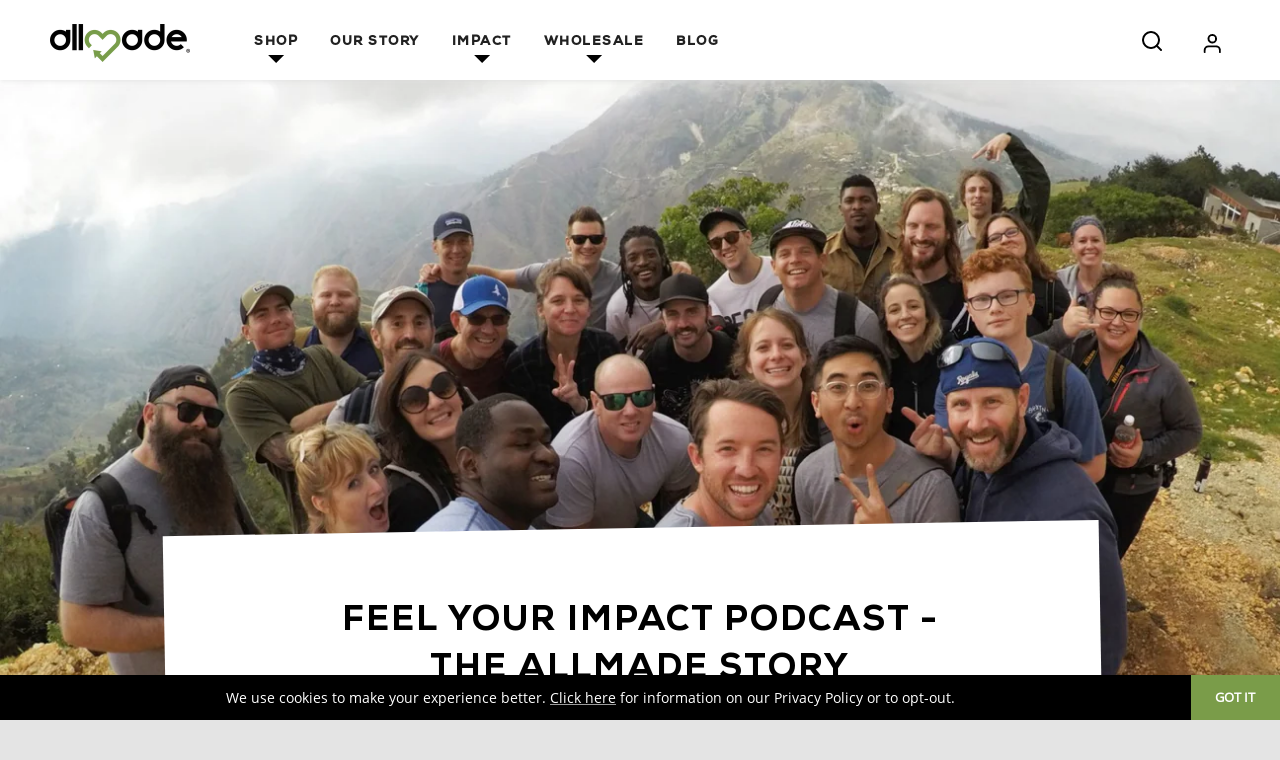

--- FILE ---
content_type: text/html; charset=utf-8
request_url: https://allmade.com/blogs/news/feel-your-impact-podcast-episode-1-the-allmade-story
body_size: 27362
content:
<!doctype html>
<!--[if IE 8]> <html class="no-js lt-ie9" lang="en"> <![endif]-->
<!--[if IE 9 ]> <html class="ie9 no-js" lang="en"> <![endif]-->
<!-- [if (gt IE 9)|!(IE)]><! -->
<html class="no-js" lang="en">
  <!-- <![endif] -->
  <head>
    <script>
      window.OFID = "673e3371505893b130db2314";
      (function(){
      var script = document.createElement("script");
      var url = 'https://cdn.outfunnel.com/c.js?v='+ new Date().toISOString().substring(0,10);
      script.setAttribute('src', url);
      document.getElementsByTagName('head')[0].appendChild(script);
      })();
    </script>
    <!-- Google tag (gtag.js) -->

    <script async src="https://www.googletagmanager.com/gtag/js?id=TAG_ID"></script>

    <script>
      window.dataLayer = window.dataLayer || [];

      function gtag(){dataLayer.push(arguments);}

      gtag('js', new Date());

      gtag('config', 'TAG_ID');
    </script>
    <meta charset="utf-8">
    <meta http-equiv="X-UA-Compatible" content="IE=edge,chrome=1">
    <meta
      name="viewport"
      content="width=device-width, initial-scale=1.0, height=device-height, minimum-scale=1.0, user-scalable=0"
    >
    <meta name="theme-color" content="#212121">

    
    
<link rel="canonical" href="https://allmade.com/blogs/news/feel-your-impact-podcast-episode-1-the-allmade-story">
    

    

    <!-- Network optimisations -->
<link rel="preload" as="style" href="//allmade.com/cdn/shop/t/24/assets/theme-critical.scss.css?v=86309247756431691711734456755"><link rel="preload" as="script" href="//allmade.com/cdn/shop/t/24/assets/scrollreveal.min.js?v=160788058297944495001734456723"><link rel="preconnect" href="//cdn.shopify.com" crossorigin>
<link rel="preconnect" href="//fonts.shopifycdn.com" crossorigin>
<link rel="preconnect" href="//v.shopify.com" crossorigin>
<link rel="preconnect" href="//ajax.googleapis.com" crossorigin>
<link rel="preconnect" href="//s.ytimg.com" crossorigin>
<link rel="preconnect" href="//www.youtube.com" crossorigin>
<link rel="dns-prefetch" href="//productreviews.shopifycdn.com">
<link rel="dns-prefetch" href="//maps.googleapis.com">
<link rel="dns-prefetch" href="//maps.gstatic.com">

    
      <link rel="shortcut icon" href="//allmade.com/cdn/shop/files/faviconfinal_32x32.png?v=1613675464" type="image/png">
    

    <!-- Title and description ================================================== -->
    <title>
      Feel Your Impact Podcast - The Allmade Story
      
      
      
    </title>
    
      <meta name="description" content="The inaugural episode of Allmade&#39;s new &quot;Feel Your Impact Podcast&quot; is LIVE! Join Ryan Moor (CEO/Founder of Allmade Apparel), and Mel Lay (Creative Director/Founder of Allmade) as they introduce the incredibly talented group of founders that created Allmade Apparel, an apparel brand that makes eco-friendly t-shirts that ">
    

    <!-- /snippets/social-meta-tags.liquid -->




<meta property="og:site_name" content="Allmade">
<meta property="og:url" content="https://allmade.com/blogs/news/feel-your-impact-podcast-episode-1-the-allmade-story">
<meta property="og:title" content="Feel Your Impact Podcast - The Allmade Story">
<meta property="og:type" content="article">
<meta property="og:description" content="


The inaugural episode of Allmade's new "Feel Your Impact Podcast" is LIVE! Join Ryan Moor (CEO/Founder of Allmade Apparel), and Mel Lay (Creative Director/Founder of Allmade) as they introduce the incredibly talented group of founders that created Allmade Apparel, an apparel brand that makes eco-friendly t-shirts that make a positive impact on people and the planet. Allmade is the foundation of our Feel Your Impact Podcast, and with our inaugural episode, we thought it was only appropriate to share our story and the entrepreneurs that have dedicated their businesses to make an impact. Join the movement and #feelyourimpact.





A big thank you to Dom Rossaci, owner of Superior Ink | Brett Bowden, El Capitan of Printed Threads | Johnny Edellstein, owner of Maui Screen Printing | Lisa and Dustin Burnett, owners of Nothing Too Fancy | Erin and Justin, owners of Barrel Maker Printing | Mike Kon, owner of Synergy Media | Ashley Metzger | Laurel Hudson | Bekenson Pierre | Jarrod Hennis, owner of Rockford Art Deli | Renton Leversedge from SanMar Corporation.





Calculate your impact using our impact calculator: https://allmade.com/pages/impact




JOIN THE MOVEMENT #FEELYOURIMPACT


 
">

<meta property="og:image" content="http://allmade.com/cdn/shop/articles/feel-your-impact-podcast-the-allmade-story-876115_1200x1200.jpg?v=1714411078">
<meta property="og:image:secure_url" content="https://allmade.com/cdn/shop/articles/feel-your-impact-podcast-the-allmade-story-876115_1200x1200.jpg?v=1714411078">


  <meta name="twitter:site" content="@https://x.com/allmadeapparel">

<meta name="twitter:card" content="summary_large_image">
<meta name="twitter:title" content="Feel Your Impact Podcast - The Allmade Story">
<meta name="twitter:description" content="


The inaugural episode of Allmade's new "Feel Your Impact Podcast" is LIVE! Join Ryan Moor (CEO/Founder of Allmade Apparel), and Mel Lay (Creative Director/Founder of Allmade) as they introduce the incredibly talented group of founders that created Allmade Apparel, an apparel brand that makes eco-friendly t-shirts that make a positive impact on people and the planet. Allmade is the foundation of our Feel Your Impact Podcast, and with our inaugural episode, we thought it was only appropriate to share our story and the entrepreneurs that have dedicated their businesses to make an impact. Join the movement and #feelyourimpact.





A big thank you to Dom Rossaci, owner of Superior Ink | Brett Bowden, El Capitan of Printed Threads | Johnny Edellstein, owner of Maui Screen Printing | Lisa and Dustin Burnett, owners of Nothing Too Fancy | Erin and Justin, owners of Barrel Maker Printing | Mike Kon, owner of Synergy Media | Ashley Metzger | Laurel Hudson | Bekenson Pierre | Jarrod Hennis, owner of Rockford Art Deli | Renton Leversedge from SanMar Corporation.





Calculate your impact using our impact calculator: https://allmade.com/pages/impact




JOIN THE MOVEMENT #FEELYOURIMPACT


 
">

    <link href="//allmade.com/cdn/shop/t/24/assets/application.min.css?v=79835010023464380341749817874" rel="stylesheet" type="text/css" media="all" />
    <!-- JS before CSSOM =================================================== -->
    <script type="text/javascript">
      theme = {};
      theme.t = {};
      theme.map = {};
      theme.cart_ajax = true;theme.multiple_currencies = false;
    </script>
    <script
      src="https://code.jquery.com/jquery-3.4.1.min.js"
      integrity="sha256-CSXorXvZcTkaix6Yvo6HppcZGetbYMGWSFlBw8HfCJo="
      crossorigin="anonymous"
    ></script>
    <script src="//allmade.com/cdn/shop/t/24/assets/lazysizes.min.js?v=9040863095426301011734456723" async="async"></script>
    <script src="//allmade.com/cdn/shop/t/24/assets/vendor.min.js?v=74466315623626647611734456724" defer="defer"></script>
    <script src="//allmade.com/cdn/shop/t/24/assets/ajax-cart.min.js?v=2032561716360336091734456755" defer="defer"></script>

    <!-- CSS ================================================== -->
    <style>@font-face {
  font-family: Nunito;
  font-weight: 400;
  font-style: normal;
  font-display: swap;
  src: url("//allmade.com/cdn/fonts/nunito/nunito_n4.fc49103dc396b42cae9460289072d384b6c6eb63.woff2") format("woff2"),
       url("//allmade.com/cdn/fonts/nunito/nunito_n4.5d26d13beeac3116db2479e64986cdeea4c8fbdd.woff") format("woff");
}

@font-face {
  font-family: Nunito;
  font-weight: 400;
  font-style: normal;
  font-display: swap;
  src: url("//allmade.com/cdn/fonts/nunito/nunito_n4.fc49103dc396b42cae9460289072d384b6c6eb63.woff2") format("woff2"),
       url("//allmade.com/cdn/fonts/nunito/nunito_n4.5d26d13beeac3116db2479e64986cdeea4c8fbdd.woff") format("woff");
}

@font-face {
  font-family: Nunito;
  font-weight: 400;
  font-style: normal;
  font-display: swap;
  src: url("//allmade.com/cdn/fonts/nunito/nunito_n4.fc49103dc396b42cae9460289072d384b6c6eb63.woff2") format("woff2"),
       url("//allmade.com/cdn/fonts/nunito/nunito_n4.5d26d13beeac3116db2479e64986cdeea4c8fbdd.woff") format("woff");
}

@font-face {
  font-family: Nunito;
  font-weight: 700;
  font-style: normal;
  font-display: swap;
  src: url("//allmade.com/cdn/fonts/nunito/nunito_n7.37cf9b8cf43b3322f7e6e13ad2aad62ab5dc9109.woff2") format("woff2"),
       url("//allmade.com/cdn/fonts/nunito/nunito_n7.45cfcfadc6630011252d54d5f5a2c7c98f60d5de.woff") format("woff");
}

@font-face {
  font-family: Nunito;
  font-weight: 400;
  font-style: italic;
  font-display: swap;
  src: url("//allmade.com/cdn/fonts/nunito/nunito_i4.fd53bf99043ab6c570187ed42d1b49192135de96.woff2") format("woff2"),
       url("//allmade.com/cdn/fonts/nunito/nunito_i4.cb3876a003a73aaae5363bb3e3e99d45ec598cc6.woff") format("woff");
}

@font-face {
  font-family: Nunito;
  font-weight: 700;
  font-style: italic;
  font-display: swap;
  src: url("//allmade.com/cdn/fonts/nunito/nunito_i7.3f8ba2027bc9ceb1b1764ecab15bae73f86c4632.woff2") format("woff2"),
       url("//allmade.com/cdn/fonts/nunito/nunito_i7.82bfb5f86ec77ada3c9f660da22064c2e46e1469.woff") format("woff");
}

</style>

<link rel="stylesheet" href="//allmade.com/cdn/shop/t/24/assets/theme-critical.scss.css?v=86309247756431691711734456755">

<link rel="preload" href="//allmade.com/cdn/shop/t/24/assets/theme.scss.css?v=75597371548367362531734456755" as="style" onload="this.onload=null;this.rel='stylesheet'">
<noscript><link rel="stylesheet" href="//allmade.com/cdn/shop/t/24/assets/theme.scss.css?v=75597371548367362531734456755"></noscript>
<script>
	/*! loadCSS rel=preload polyfill. [c]2017 Filament Group, Inc. MIT License */
	(function(w){"use strict";if(!w.loadCSS){w.loadCSS=function(){}}var rp=loadCSS.relpreload={};rp.support=(function(){var ret;try{ret=w.document.createElement("link").relList.supports("preload")}catch(e){ret=false}return function(){return ret}})();rp.bindMediaToggle=function(link){var finalMedia=link.media||"all";function enableStylesheet(){if(link.addEventListener){link.removeEventListener("load",enableStylesheet)}else if(link.attachEvent){link.detachEvent("onload",enableStylesheet)}link.setAttribute("onload",null);link.media=finalMedia}if(link.addEventListener){link.addEventListener("load",enableStylesheet)}else if(link.attachEvent){link.attachEvent("onload",enableStylesheet)}setTimeout(function(){link.rel="stylesheet";link.media="only x"});setTimeout(enableStylesheet,3000)};rp.poly=function(){if(rp.support()){return}var links=w.document.getElementsByTagName("link");for(var i=0;i<links.length;i+=1){var link=links[i];if(link.rel==="preload"&&link.getAttribute("as")==="style"&&!link.getAttribute("data-loadcss")){link.setAttribute("data-loadcss",true);rp.bindMediaToggle(link)}}};if(!rp.support()){rp.poly();var run=w.setInterval(rp.poly,500);if(w.addEventListener){w.addEventListener("load",function(){rp.poly();w.clearInterval(run)})}else if(w.attachEvent){w.attachEvent("onload",function(){rp.poly();w.clearInterval(run)})}}if(typeof exports!=="undefined"){exports.loadCSS=loadCSS}else{w.loadCSS=loadCSS}}(typeof global!=="undefined"?global:this));
</script>

    <!-- JS after CSSOM=================================================== -->
    <script src="//allmade.com/cdn/shop/t/24/assets/theme.js?v=79533923749386519711734456723" defer="defer"></script>
    <script src="//allmade.com/cdn/shop/t/24/assets/custom.js?v=107715131925413745901734456724" defer="defer"></script>
    <script src="//allmade.com/cdn/shop/t/24/assets/slick.min.js?v=71779134894361685811734456725" type="text/javascript"></script>
    <script src="//allmade.com/cdn/shop/t/24/assets/application.min.js?v=184401294150341234931756225641" type="text/javascript"></script>

    
      <script src="//allmade.com/cdn/shop/t/24/assets/scrollreveal.min.js?v=160788058297944495001734456723"></script>
    
    

    <!-- Header hook for plugins ================================================== -->
    
    <script>window.performance && window.performance.mark && window.performance.mark('shopify.content_for_header.start');</script><meta name="facebook-domain-verification" content="ua5il07z7a5fttn8v85jlneon8q5pt">
<meta name="facebook-domain-verification" content="l8jtiifn0n1upy5kv1hj3nu73errpj">
<meta id="shopify-digital-wallet" name="shopify-digital-wallet" content="/32677298316/digital_wallets/dialog">
<meta name="shopify-checkout-api-token" content="b1616340c9dd1aeea3e6f2ffaedc14cf">
<link rel="alternate" type="application/atom+xml" title="Feed" href="/blogs/news.atom" />
<script async="async" src="/checkouts/internal/preloads.js?locale=en-US"></script>
<link rel="preconnect" href="https://shop.app" crossorigin="anonymous">
<script async="async" src="https://shop.app/checkouts/internal/preloads.js?locale=en-US&shop_id=32677298316" crossorigin="anonymous"></script>
<script id="shopify-features" type="application/json">{"accessToken":"b1616340c9dd1aeea3e6f2ffaedc14cf","betas":["rich-media-storefront-analytics"],"domain":"allmade.com","predictiveSearch":true,"shopId":32677298316,"locale":"en"}</script>
<script>var Shopify = Shopify || {};
Shopify.shop = "allmade-v2.myshopify.com";
Shopify.locale = "en";
Shopify.currency = {"active":"USD","rate":"1.0"};
Shopify.country = "US";
Shopify.theme = {"name":"ALLMADE'S CURRENT SITE - Please Do Not Touch.","id":140881592460,"schema_name":"Venue","schema_version":"4.5.2","theme_store_id":null,"role":"main"};
Shopify.theme.handle = "null";
Shopify.theme.style = {"id":null,"handle":null};
Shopify.cdnHost = "allmade.com/cdn";
Shopify.routes = Shopify.routes || {};
Shopify.routes.root = "/";</script>
<script type="module">!function(o){(o.Shopify=o.Shopify||{}).modules=!0}(window);</script>
<script>!function(o){function n(){var o=[];function n(){o.push(Array.prototype.slice.apply(arguments))}return n.q=o,n}var t=o.Shopify=o.Shopify||{};t.loadFeatures=n(),t.autoloadFeatures=n()}(window);</script>
<script>
  window.ShopifyPay = window.ShopifyPay || {};
  window.ShopifyPay.apiHost = "shop.app\/pay";
  window.ShopifyPay.redirectState = null;
</script>
<script id="shop-js-analytics" type="application/json">{"pageType":"article"}</script>
<script defer="defer" async type="module" src="//allmade.com/cdn/shopifycloud/shop-js/modules/v2/client.init-shop-cart-sync_BApSsMSl.en.esm.js"></script>
<script defer="defer" async type="module" src="//allmade.com/cdn/shopifycloud/shop-js/modules/v2/chunk.common_CBoos6YZ.esm.js"></script>
<script type="module">
  await import("//allmade.com/cdn/shopifycloud/shop-js/modules/v2/client.init-shop-cart-sync_BApSsMSl.en.esm.js");
await import("//allmade.com/cdn/shopifycloud/shop-js/modules/v2/chunk.common_CBoos6YZ.esm.js");

  window.Shopify.SignInWithShop?.initShopCartSync?.({"fedCMEnabled":true,"windoidEnabled":true});

</script>
<script>
  window.Shopify = window.Shopify || {};
  if (!window.Shopify.featureAssets) window.Shopify.featureAssets = {};
  window.Shopify.featureAssets['shop-js'] = {"shop-cart-sync":["modules/v2/client.shop-cart-sync_DJczDl9f.en.esm.js","modules/v2/chunk.common_CBoos6YZ.esm.js"],"init-fed-cm":["modules/v2/client.init-fed-cm_BzwGC0Wi.en.esm.js","modules/v2/chunk.common_CBoos6YZ.esm.js"],"init-windoid":["modules/v2/client.init-windoid_BS26ThXS.en.esm.js","modules/v2/chunk.common_CBoos6YZ.esm.js"],"shop-cash-offers":["modules/v2/client.shop-cash-offers_DthCPNIO.en.esm.js","modules/v2/chunk.common_CBoos6YZ.esm.js","modules/v2/chunk.modal_Bu1hFZFC.esm.js"],"shop-button":["modules/v2/client.shop-button_D_JX508o.en.esm.js","modules/v2/chunk.common_CBoos6YZ.esm.js"],"init-shop-email-lookup-coordinator":["modules/v2/client.init-shop-email-lookup-coordinator_DFwWcvrS.en.esm.js","modules/v2/chunk.common_CBoos6YZ.esm.js"],"shop-toast-manager":["modules/v2/client.shop-toast-manager_tEhgP2F9.en.esm.js","modules/v2/chunk.common_CBoos6YZ.esm.js"],"shop-login-button":["modules/v2/client.shop-login-button_DwLgFT0K.en.esm.js","modules/v2/chunk.common_CBoos6YZ.esm.js","modules/v2/chunk.modal_Bu1hFZFC.esm.js"],"avatar":["modules/v2/client.avatar_BTnouDA3.en.esm.js"],"init-shop-cart-sync":["modules/v2/client.init-shop-cart-sync_BApSsMSl.en.esm.js","modules/v2/chunk.common_CBoos6YZ.esm.js"],"pay-button":["modules/v2/client.pay-button_BuNmcIr_.en.esm.js","modules/v2/chunk.common_CBoos6YZ.esm.js"],"init-shop-for-new-customer-accounts":["modules/v2/client.init-shop-for-new-customer-accounts_DrjXSI53.en.esm.js","modules/v2/client.shop-login-button_DwLgFT0K.en.esm.js","modules/v2/chunk.common_CBoos6YZ.esm.js","modules/v2/chunk.modal_Bu1hFZFC.esm.js"],"init-customer-accounts-sign-up":["modules/v2/client.init-customer-accounts-sign-up_TlVCiykN.en.esm.js","modules/v2/client.shop-login-button_DwLgFT0K.en.esm.js","modules/v2/chunk.common_CBoos6YZ.esm.js","modules/v2/chunk.modal_Bu1hFZFC.esm.js"],"shop-follow-button":["modules/v2/client.shop-follow-button_C5D3XtBb.en.esm.js","modules/v2/chunk.common_CBoos6YZ.esm.js","modules/v2/chunk.modal_Bu1hFZFC.esm.js"],"checkout-modal":["modules/v2/client.checkout-modal_8TC_1FUY.en.esm.js","modules/v2/chunk.common_CBoos6YZ.esm.js","modules/v2/chunk.modal_Bu1hFZFC.esm.js"],"init-customer-accounts":["modules/v2/client.init-customer-accounts_C0Oh2ljF.en.esm.js","modules/v2/client.shop-login-button_DwLgFT0K.en.esm.js","modules/v2/chunk.common_CBoos6YZ.esm.js","modules/v2/chunk.modal_Bu1hFZFC.esm.js"],"lead-capture":["modules/v2/client.lead-capture_Cq0gfm7I.en.esm.js","modules/v2/chunk.common_CBoos6YZ.esm.js","modules/v2/chunk.modal_Bu1hFZFC.esm.js"],"shop-login":["modules/v2/client.shop-login_BmtnoEUo.en.esm.js","modules/v2/chunk.common_CBoos6YZ.esm.js","modules/v2/chunk.modal_Bu1hFZFC.esm.js"],"payment-terms":["modules/v2/client.payment-terms_BHOWV7U_.en.esm.js","modules/v2/chunk.common_CBoos6YZ.esm.js","modules/v2/chunk.modal_Bu1hFZFC.esm.js"]};
</script>
<script>(function() {
  var isLoaded = false;
  function asyncLoad() {
    if (isLoaded) return;
    isLoaded = true;
    var urls = ["https:\/\/cdn1.stamped.io\/files\/widget.min.js?shop=allmade-v2.myshopify.com","\/\/cdn.shopify.com\/proxy\/3253c9029404c231cd261634060bec3ada5126e1a3cf1b22b91835f443014acb\/s.pandect.es\/v1\/gdpr-cookie-consent.min.js?shop=allmade-v2.myshopify.com\u0026sp-cache-control=cHVibGljLCBtYXgtYWdlPTkwMA"];
    for (var i = 0; i < urls.length; i++) {
      var s = document.createElement('script');
      s.type = 'text/javascript';
      s.async = true;
      s.src = urls[i];
      var x = document.getElementsByTagName('script')[0];
      x.parentNode.insertBefore(s, x);
    }
  };
  if(window.attachEvent) {
    window.attachEvent('onload', asyncLoad);
  } else {
    window.addEventListener('load', asyncLoad, false);
  }
})();</script>
<script id="__st">var __st={"a":32677298316,"offset":-28800,"reqid":"7b65cc1e-acc4-46ed-903b-f631e8b507a9-1768888647","pageurl":"allmade.com\/blogs\/news\/feel-your-impact-podcast-episode-1-the-allmade-story","s":"articles-387859939468","u":"9df1f171492a","p":"article","rtyp":"article","rid":387859939468};</script>
<script>window.ShopifyPaypalV4VisibilityTracking = true;</script>
<script id="captcha-bootstrap">!function(){'use strict';const t='contact',e='account',n='new_comment',o=[[t,t],['blogs',n],['comments',n],[t,'customer']],c=[[e,'customer_login'],[e,'guest_login'],[e,'recover_customer_password'],[e,'create_customer']],r=t=>t.map((([t,e])=>`form[action*='/${t}']:not([data-nocaptcha='true']) input[name='form_type'][value='${e}']`)).join(','),a=t=>()=>t?[...document.querySelectorAll(t)].map((t=>t.form)):[];function s(){const t=[...o],e=r(t);return a(e)}const i='password',u='form_key',d=['recaptcha-v3-token','g-recaptcha-response','h-captcha-response',i],f=()=>{try{return window.sessionStorage}catch{return}},m='__shopify_v',_=t=>t.elements[u];function p(t,e,n=!1){try{const o=window.sessionStorage,c=JSON.parse(o.getItem(e)),{data:r}=function(t){const{data:e,action:n}=t;return t[m]||n?{data:e,action:n}:{data:t,action:n}}(c);for(const[e,n]of Object.entries(r))t.elements[e]&&(t.elements[e].value=n);n&&o.removeItem(e)}catch(o){console.error('form repopulation failed',{error:o})}}const l='form_type',E='cptcha';function T(t){t.dataset[E]=!0}const w=window,h=w.document,L='Shopify',v='ce_forms',y='captcha';let A=!1;((t,e)=>{const n=(g='f06e6c50-85a8-45c8-87d0-21a2b65856fe',I='https://cdn.shopify.com/shopifycloud/storefront-forms-hcaptcha/ce_storefront_forms_captcha_hcaptcha.v1.5.2.iife.js',D={infoText:'Protected by hCaptcha',privacyText:'Privacy',termsText:'Terms'},(t,e,n)=>{const o=w[L][v],c=o.bindForm;if(c)return c(t,g,e,D).then(n);var r;o.q.push([[t,g,e,D],n]),r=I,A||(h.body.append(Object.assign(h.createElement('script'),{id:'captcha-provider',async:!0,src:r})),A=!0)});var g,I,D;w[L]=w[L]||{},w[L][v]=w[L][v]||{},w[L][v].q=[],w[L][y]=w[L][y]||{},w[L][y].protect=function(t,e){n(t,void 0,e),T(t)},Object.freeze(w[L][y]),function(t,e,n,w,h,L){const[v,y,A,g]=function(t,e,n){const i=e?o:[],u=t?c:[],d=[...i,...u],f=r(d),m=r(i),_=r(d.filter((([t,e])=>n.includes(e))));return[a(f),a(m),a(_),s()]}(w,h,L),I=t=>{const e=t.target;return e instanceof HTMLFormElement?e:e&&e.form},D=t=>v().includes(t);t.addEventListener('submit',(t=>{const e=I(t);if(!e)return;const n=D(e)&&!e.dataset.hcaptchaBound&&!e.dataset.recaptchaBound,o=_(e),c=g().includes(e)&&(!o||!o.value);(n||c)&&t.preventDefault(),c&&!n&&(function(t){try{if(!f())return;!function(t){const e=f();if(!e)return;const n=_(t);if(!n)return;const o=n.value;o&&e.removeItem(o)}(t);const e=Array.from(Array(32),(()=>Math.random().toString(36)[2])).join('');!function(t,e){_(t)||t.append(Object.assign(document.createElement('input'),{type:'hidden',name:u})),t.elements[u].value=e}(t,e),function(t,e){const n=f();if(!n)return;const o=[...t.querySelectorAll(`input[type='${i}']`)].map((({name:t})=>t)),c=[...d,...o],r={};for(const[a,s]of new FormData(t).entries())c.includes(a)||(r[a]=s);n.setItem(e,JSON.stringify({[m]:1,action:t.action,data:r}))}(t,e)}catch(e){console.error('failed to persist form',e)}}(e),e.submit())}));const S=(t,e)=>{t&&!t.dataset[E]&&(n(t,e.some((e=>e===t))),T(t))};for(const o of['focusin','change'])t.addEventListener(o,(t=>{const e=I(t);D(e)&&S(e,y())}));const B=e.get('form_key'),M=e.get(l),P=B&&M;t.addEventListener('DOMContentLoaded',(()=>{const t=y();if(P)for(const e of t)e.elements[l].value===M&&p(e,B);[...new Set([...A(),...v().filter((t=>'true'===t.dataset.shopifyCaptcha))])].forEach((e=>S(e,t)))}))}(h,new URLSearchParams(w.location.search),n,t,e,['guest_login'])})(!0,!0)}();</script>
<script integrity="sha256-4kQ18oKyAcykRKYeNunJcIwy7WH5gtpwJnB7kiuLZ1E=" data-source-attribution="shopify.loadfeatures" defer="defer" src="//allmade.com/cdn/shopifycloud/storefront/assets/storefront/load_feature-a0a9edcb.js" crossorigin="anonymous"></script>
<script crossorigin="anonymous" defer="defer" src="//allmade.com/cdn/shopifycloud/storefront/assets/shopify_pay/storefront-65b4c6d7.js?v=20250812"></script>
<script data-source-attribution="shopify.dynamic_checkout.dynamic.init">var Shopify=Shopify||{};Shopify.PaymentButton=Shopify.PaymentButton||{isStorefrontPortableWallets:!0,init:function(){window.Shopify.PaymentButton.init=function(){};var t=document.createElement("script");t.src="https://allmade.com/cdn/shopifycloud/portable-wallets/latest/portable-wallets.en.js",t.type="module",document.head.appendChild(t)}};
</script>
<script data-source-attribution="shopify.dynamic_checkout.buyer_consent">
  function portableWalletsHideBuyerConsent(e){var t=document.getElementById("shopify-buyer-consent"),n=document.getElementById("shopify-subscription-policy-button");t&&n&&(t.classList.add("hidden"),t.setAttribute("aria-hidden","true"),n.removeEventListener("click",e))}function portableWalletsShowBuyerConsent(e){var t=document.getElementById("shopify-buyer-consent"),n=document.getElementById("shopify-subscription-policy-button");t&&n&&(t.classList.remove("hidden"),t.removeAttribute("aria-hidden"),n.addEventListener("click",e))}window.Shopify?.PaymentButton&&(window.Shopify.PaymentButton.hideBuyerConsent=portableWalletsHideBuyerConsent,window.Shopify.PaymentButton.showBuyerConsent=portableWalletsShowBuyerConsent);
</script>
<script data-source-attribution="shopify.dynamic_checkout.cart.bootstrap">document.addEventListener("DOMContentLoaded",(function(){function t(){return document.querySelector("shopify-accelerated-checkout-cart, shopify-accelerated-checkout")}if(t())Shopify.PaymentButton.init();else{new MutationObserver((function(e,n){t()&&(Shopify.PaymentButton.init(),n.disconnect())})).observe(document.body,{childList:!0,subtree:!0})}}));
</script>
<link id="shopify-accelerated-checkout-styles" rel="stylesheet" media="screen" href="https://allmade.com/cdn/shopifycloud/portable-wallets/latest/accelerated-checkout-backwards-compat.css" crossorigin="anonymous">
<style id="shopify-accelerated-checkout-cart">
        #shopify-buyer-consent {
  margin-top: 1em;
  display: inline-block;
  width: 100%;
}

#shopify-buyer-consent.hidden {
  display: none;
}

#shopify-subscription-policy-button {
  background: none;
  border: none;
  padding: 0;
  text-decoration: underline;
  font-size: inherit;
  cursor: pointer;
}

#shopify-subscription-policy-button::before {
  box-shadow: none;
}

      </style>

<script>window.performance && window.performance.mark && window.performance.mark('shopify.content_for_header.end');</script>
    <script>
      (function() {
      	function asyncLoad() {
      		var urls = ["https://s3.us-west-2.amazonaws.com/gdpr-privacy-policy-assets/static/gdpr-cookie-consent.min.js?shop=pstore3000-my.myshopify.com", ];
      		for (var i = 0; i > urls.length; i++) {
      			var s = document.createElement("script");
      			s.type = "text/javascript"; s.async = true;
      			s.src = urls[i];
      			var x = document.getElementsByTagName("script")[0];
      			x.parentNode.insertBefore(s, x);
      		}
      	}
      	if(window.attachEvent) {
      		window.attachEvent("onload", asyncLoad);
      	} else {
      		window.addEventListener("load", asyncLoad, false);
      	}
      })();
    </script>

    <script async type="text/javascript" src="https://gsstatic.greenstory.ca/widgets/app/greenstoryinit.js"></script>

    
  

<!-- BEGIN app block: shopify://apps/pagefly-page-builder/blocks/app-embed/83e179f7-59a0-4589-8c66-c0dddf959200 -->

<!-- BEGIN app snippet: pagefly-cro-ab-testing-main -->







<script>
  ;(function () {
    const url = new URL(window.location)
    const viewParam = url.searchParams.get('view')
    if (viewParam && viewParam.includes('variant-pf-')) {
      url.searchParams.set('pf_v', viewParam)
      url.searchParams.delete('view')
      window.history.replaceState({}, '', url)
    }
  })()
</script>



<script type='module'>
  
  window.PAGEFLY_CRO = window.PAGEFLY_CRO || {}

  window.PAGEFLY_CRO['data_debug'] = {
    original_template_suffix: "",
    allow_ab_test: false,
    ab_test_start_time: 0,
    ab_test_end_time: 0,
    today_date_time: 1768888647000,
  }
  window.PAGEFLY_CRO['GA4'] = { enabled: false}
</script>

<!-- END app snippet -->








  <script src='https://cdn.shopify.com/extensions/019bb4f9-aed6-78a3-be91-e9d44663e6bf/pagefly-page-builder-215/assets/pagefly-helper.js' defer='defer'></script>

  <script src='https://cdn.shopify.com/extensions/019bb4f9-aed6-78a3-be91-e9d44663e6bf/pagefly-page-builder-215/assets/pagefly-general-helper.js' defer='defer'></script>

  <script src='https://cdn.shopify.com/extensions/019bb4f9-aed6-78a3-be91-e9d44663e6bf/pagefly-page-builder-215/assets/pagefly-snap-slider.js' defer='defer'></script>

  <script src='https://cdn.shopify.com/extensions/019bb4f9-aed6-78a3-be91-e9d44663e6bf/pagefly-page-builder-215/assets/pagefly-slideshow-v3.js' defer='defer'></script>

  <script src='https://cdn.shopify.com/extensions/019bb4f9-aed6-78a3-be91-e9d44663e6bf/pagefly-page-builder-215/assets/pagefly-slideshow-v4.js' defer='defer'></script>

  <script src='https://cdn.shopify.com/extensions/019bb4f9-aed6-78a3-be91-e9d44663e6bf/pagefly-page-builder-215/assets/pagefly-glider.js' defer='defer'></script>

  <script src='https://cdn.shopify.com/extensions/019bb4f9-aed6-78a3-be91-e9d44663e6bf/pagefly-page-builder-215/assets/pagefly-slideshow-v1-v2.js' defer='defer'></script>

  <script src='https://cdn.shopify.com/extensions/019bb4f9-aed6-78a3-be91-e9d44663e6bf/pagefly-page-builder-215/assets/pagefly-product-media.js' defer='defer'></script>

  <script src='https://cdn.shopify.com/extensions/019bb4f9-aed6-78a3-be91-e9d44663e6bf/pagefly-page-builder-215/assets/pagefly-product.js' defer='defer'></script>


<script id='pagefly-helper-data' type='application/json'>
  {
    "page_optimization": {
      "assets_prefetching": false
    },
    "elements_asset_mapper": {
      "Accordion": "https://cdn.shopify.com/extensions/019bb4f9-aed6-78a3-be91-e9d44663e6bf/pagefly-page-builder-215/assets/pagefly-accordion.js",
      "Accordion3": "https://cdn.shopify.com/extensions/019bb4f9-aed6-78a3-be91-e9d44663e6bf/pagefly-page-builder-215/assets/pagefly-accordion3.js",
      "CountDown": "https://cdn.shopify.com/extensions/019bb4f9-aed6-78a3-be91-e9d44663e6bf/pagefly-page-builder-215/assets/pagefly-countdown.js",
      "GMap1": "https://cdn.shopify.com/extensions/019bb4f9-aed6-78a3-be91-e9d44663e6bf/pagefly-page-builder-215/assets/pagefly-gmap.js",
      "GMap2": "https://cdn.shopify.com/extensions/019bb4f9-aed6-78a3-be91-e9d44663e6bf/pagefly-page-builder-215/assets/pagefly-gmap.js",
      "GMapBasicV2": "https://cdn.shopify.com/extensions/019bb4f9-aed6-78a3-be91-e9d44663e6bf/pagefly-page-builder-215/assets/pagefly-gmap.js",
      "GMapAdvancedV2": "https://cdn.shopify.com/extensions/019bb4f9-aed6-78a3-be91-e9d44663e6bf/pagefly-page-builder-215/assets/pagefly-gmap.js",
      "HTML.Video": "https://cdn.shopify.com/extensions/019bb4f9-aed6-78a3-be91-e9d44663e6bf/pagefly-page-builder-215/assets/pagefly-htmlvideo.js",
      "HTML.Video2": "https://cdn.shopify.com/extensions/019bb4f9-aed6-78a3-be91-e9d44663e6bf/pagefly-page-builder-215/assets/pagefly-htmlvideo2.js",
      "HTML.Video3": "https://cdn.shopify.com/extensions/019bb4f9-aed6-78a3-be91-e9d44663e6bf/pagefly-page-builder-215/assets/pagefly-htmlvideo2.js",
      "BackgroundVideo": "https://cdn.shopify.com/extensions/019bb4f9-aed6-78a3-be91-e9d44663e6bf/pagefly-page-builder-215/assets/pagefly-htmlvideo2.js",
      "Instagram": "https://cdn.shopify.com/extensions/019bb4f9-aed6-78a3-be91-e9d44663e6bf/pagefly-page-builder-215/assets/pagefly-instagram.js",
      "Instagram2": "https://cdn.shopify.com/extensions/019bb4f9-aed6-78a3-be91-e9d44663e6bf/pagefly-page-builder-215/assets/pagefly-instagram.js",
      "Insta3": "https://cdn.shopify.com/extensions/019bb4f9-aed6-78a3-be91-e9d44663e6bf/pagefly-page-builder-215/assets/pagefly-instagram3.js",
      "Tabs": "https://cdn.shopify.com/extensions/019bb4f9-aed6-78a3-be91-e9d44663e6bf/pagefly-page-builder-215/assets/pagefly-tab.js",
      "Tabs3": "https://cdn.shopify.com/extensions/019bb4f9-aed6-78a3-be91-e9d44663e6bf/pagefly-page-builder-215/assets/pagefly-tab3.js",
      "ProductBox": "https://cdn.shopify.com/extensions/019bb4f9-aed6-78a3-be91-e9d44663e6bf/pagefly-page-builder-215/assets/pagefly-cart.js",
      "FBPageBox2": "https://cdn.shopify.com/extensions/019bb4f9-aed6-78a3-be91-e9d44663e6bf/pagefly-page-builder-215/assets/pagefly-facebook.js",
      "FBLikeButton2": "https://cdn.shopify.com/extensions/019bb4f9-aed6-78a3-be91-e9d44663e6bf/pagefly-page-builder-215/assets/pagefly-facebook.js",
      "TwitterFeed2": "https://cdn.shopify.com/extensions/019bb4f9-aed6-78a3-be91-e9d44663e6bf/pagefly-page-builder-215/assets/pagefly-twitter.js",
      "Paragraph4": "https://cdn.shopify.com/extensions/019bb4f9-aed6-78a3-be91-e9d44663e6bf/pagefly-page-builder-215/assets/pagefly-paragraph4.js",

      "AliReviews": "https://cdn.shopify.com/extensions/019bb4f9-aed6-78a3-be91-e9d44663e6bf/pagefly-page-builder-215/assets/pagefly-3rd-elements.js",
      "BackInStock": "https://cdn.shopify.com/extensions/019bb4f9-aed6-78a3-be91-e9d44663e6bf/pagefly-page-builder-215/assets/pagefly-3rd-elements.js",
      "GloboBackInStock": "https://cdn.shopify.com/extensions/019bb4f9-aed6-78a3-be91-e9d44663e6bf/pagefly-page-builder-215/assets/pagefly-3rd-elements.js",
      "GrowaveWishlist": "https://cdn.shopify.com/extensions/019bb4f9-aed6-78a3-be91-e9d44663e6bf/pagefly-page-builder-215/assets/pagefly-3rd-elements.js",
      "InfiniteOptionsShopPad": "https://cdn.shopify.com/extensions/019bb4f9-aed6-78a3-be91-e9d44663e6bf/pagefly-page-builder-215/assets/pagefly-3rd-elements.js",
      "InkybayProductPersonalizer": "https://cdn.shopify.com/extensions/019bb4f9-aed6-78a3-be91-e9d44663e6bf/pagefly-page-builder-215/assets/pagefly-3rd-elements.js",
      "LimeSpot": "https://cdn.shopify.com/extensions/019bb4f9-aed6-78a3-be91-e9d44663e6bf/pagefly-page-builder-215/assets/pagefly-3rd-elements.js",
      "Loox": "https://cdn.shopify.com/extensions/019bb4f9-aed6-78a3-be91-e9d44663e6bf/pagefly-page-builder-215/assets/pagefly-3rd-elements.js",
      "Opinew": "https://cdn.shopify.com/extensions/019bb4f9-aed6-78a3-be91-e9d44663e6bf/pagefly-page-builder-215/assets/pagefly-3rd-elements.js",
      "Powr": "https://cdn.shopify.com/extensions/019bb4f9-aed6-78a3-be91-e9d44663e6bf/pagefly-page-builder-215/assets/pagefly-3rd-elements.js",
      "ProductReviews": "https://cdn.shopify.com/extensions/019bb4f9-aed6-78a3-be91-e9d44663e6bf/pagefly-page-builder-215/assets/pagefly-3rd-elements.js",
      "PushOwl": "https://cdn.shopify.com/extensions/019bb4f9-aed6-78a3-be91-e9d44663e6bf/pagefly-page-builder-215/assets/pagefly-3rd-elements.js",
      "ReCharge": "https://cdn.shopify.com/extensions/019bb4f9-aed6-78a3-be91-e9d44663e6bf/pagefly-page-builder-215/assets/pagefly-3rd-elements.js",
      "Rivyo": "https://cdn.shopify.com/extensions/019bb4f9-aed6-78a3-be91-e9d44663e6bf/pagefly-page-builder-215/assets/pagefly-3rd-elements.js",
      "TrackingMore": "https://cdn.shopify.com/extensions/019bb4f9-aed6-78a3-be91-e9d44663e6bf/pagefly-page-builder-215/assets/pagefly-3rd-elements.js",
      "Vitals": "https://cdn.shopify.com/extensions/019bb4f9-aed6-78a3-be91-e9d44663e6bf/pagefly-page-builder-215/assets/pagefly-3rd-elements.js",
      "Wiser": "https://cdn.shopify.com/extensions/019bb4f9-aed6-78a3-be91-e9d44663e6bf/pagefly-page-builder-215/assets/pagefly-3rd-elements.js"
    },
    "custom_elements_mapper": {
      "pf-click-action-element": "https://cdn.shopify.com/extensions/019bb4f9-aed6-78a3-be91-e9d44663e6bf/pagefly-page-builder-215/assets/pagefly-click-action-element.js",
      "pf-dialog-element": "https://cdn.shopify.com/extensions/019bb4f9-aed6-78a3-be91-e9d44663e6bf/pagefly-page-builder-215/assets/pagefly-dialog-element.js"
    }
  }
</script>


<!-- END app block --><!-- BEGIN app block: shopify://apps/klaviyo-email-marketing-sms/blocks/klaviyo-onsite-embed/2632fe16-c075-4321-a88b-50b567f42507 -->















  <script>
    window.klaviyoReviewsProductDesignMode = false
  </script>







<!-- END app block --><!-- BEGIN app block: shopify://apps/seo-manager-venntov/blocks/seomanager/c54c366f-d4bb-4d52-8d2f-dd61ce8e7e12 --><!-- BEGIN app snippet: SEOManager4 -->
<meta name='seomanager' content='4.0.5' /> 


<script>
	function sm_htmldecode(str) {
		var txt = document.createElement('textarea');
		txt.innerHTML = str;
		return txt.value;
	}

	var venntov_title = sm_htmldecode("Feel Your Impact Podcast - The Allmade Story");
	var venntov_description = sm_htmldecode("The inaugural episode of Allmade&#39;s new &quot;Feel Your Impact Podcast&quot; is LIVE! Join Ryan Moor (CEO/Founder of Allmade Apparel), and Mel Lay (Creative Director/Founder of Allmade) as they introduce the incredibly talented group of founders that created Allmade Apparel, an apparel brand that makes eco-friendly t-shirts that ");
	
	if (venntov_title != '') {
		document.title = venntov_title;	
	}
	else {
		document.title = "Feel Your Impact Podcast - The Allmade Story";	
	}

	if (document.querySelector('meta[name="description"]') == null) {
		var venntov_desc = document.createElement('meta');
		venntov_desc.name = "description";
		venntov_desc.content = venntov_description;
		var venntov_head = document.head;
		venntov_head.appendChild(venntov_desc);
	} else {
		document.querySelector('meta[name="description"]').setAttribute("content", venntov_description);
	}
</script>

<script>
	var venntov_robotVals = "index, follow, max-image-preview:large, max-snippet:-1, max-video-preview:-1";
	if (venntov_robotVals !== "") {
		document.querySelectorAll("[name='robots']").forEach(e => e.remove());
		var venntov_robotMeta = document.createElement('meta');
		venntov_robotMeta.name = "robots";
		venntov_robotMeta.content = venntov_robotVals;
		var venntov_head = document.head;
		venntov_head.appendChild(venntov_robotMeta);
	}
</script>

<script>
	var venntov_googleVals = "";
	if (venntov_googleVals !== "") {
		document.querySelectorAll("[name='google']").forEach(e => e.remove());
		var venntov_googleMeta = document.createElement('meta');
		venntov_googleMeta.name = "google";
		venntov_googleMeta.content = venntov_googleVals;
		var venntov_head = document.head;
		venntov_head.appendChild(venntov_googleMeta);
	}
	</script><meta name="google-site-verification" content="4eUAUgURMR2HepLqoL1nut168uC2HviwDPaa2EzEsuU" />
	<!-- JSON-LD support -->
			<script type="application/ld+json">
			{
				"@context": "https://schema.org",
				"@type": "Article",
				"url": "https://allmade.com/blogs/news/feel-your-impact-podcast-episode-1-the-allmade-story",
				"mainEntityOfPage": "https:\/\/allmade.com\/blogs\/news\/feel-your-impact-podcast-episode-1-the-allmade-story",
				"name": "Feel Your Impact Podcast - The Allmade Story",
				"headline": "Feel Your Impact Podcast - The Allmade Story",
				"author": {
					"@type": "Person",
					"name": "Mel Lay"
				},
				"publisher": {
					"@type": "Organization",
					"name": "Allmade"
},
				"image": {
					"@type": "ImageObject","url": "https://allmade.com/cdn/shop/articles/feel-your-impact-podcast-the-allmade-story-876115.jpg?v=1714411078&width=1024","height": "1024",
					"width": "1024"
				},
				"datePublished": "2020-06-18 10:39:32 -0700",
				"dateModified": "2020-06-18 10:37:00 -0700",
				"description": "\n\n\nThe inaugural episode of Allmade's new \"Feel Your Impact Podcast\" is LIVE! Join Ryan Moor (CEO\/Founder of Allmade Apparel), and Mel Lay (Creative Director\/Founder of Allmade) as they introduce the incredibly talented group of founders that created Allmade Apparel, an apparel brand that makes eco-friendly t-shirts that make a positive impact on people and the planet. Allmade is the foundation of our Feel Your Impact Podcast, and with our inaugural episode, we thought it was only appropriate to share our story and the entrepreneurs that have dedicated their businesses to make an impact. Join the movement and #feelyourimpact.\n\n\n\n\n\nA big thank you to Dom Rossaci, owner of Superior Ink | Brett Bowden, El Capitan of Printed Threads | Johnny Edellstein, owner of Maui Screen Printing | Lisa and Dustin Burnett, owners of Nothing Too Fancy | Erin and Justin, owners of Barrel Maker Printing | Mike Kon, owner of Synergy Media | Ashley Metzger | Laurel Hudson | Bekenson Pierre | Jarrod Hennis, owner of Rockford Art Deli | Renton Leversedge from SanMar Corporation.\n\n\n\n\n\nCalculate your impact using our impact calculator: https:\/\/allmade.com\/pages\/impact\n\n\n\n\nJOIN THE MOVEMENT #FEELYOURIMPACT\n\n\n \n",
				"articleBody": "\n\n\nThe inaugural episode of Allmade's new \"Feel Your Impact Podcast\" is LIVE! Join Ryan Moor (CEO\/Founder of Allmade Apparel), and Mel Lay (Creative Director\/Founder of Allmade) as they introduce the incredibly talented group of founders that created Allmade Apparel, an apparel brand that makes eco-friendly t-shirts that make a positive impact on people and the planet. Allmade is the foundation of our Feel Your Impact Podcast, and with our inaugural episode, we thought it was only appropriate to share our story and the entrepreneurs that have dedicated their businesses to make an impact. Join the movement and #feelyourimpact.\n\n\n\n\n\nA big thank you to Dom Rossaci, owner of Superior Ink | Brett Bowden, El Capitan of Printed Threads | Johnny Edellstein, owner of Maui Screen Printing | Lisa and Dustin Burnett, owners of Nothing Too Fancy | Erin and Justin, owners of Barrel Maker Printing | Mike Kon, owner of Synergy Media | Ashley Metzger | Laurel Hudson | Bekenson Pierre | Jarrod Hennis, owner of Rockford Art Deli | Renton Leversedge from SanMar Corporation.\n\n\n\n\n\nCalculate your impact using our impact calculator: https:\/\/allmade.com\/pages\/impact\n\n\n\n\nJOIN THE MOVEMENT #FEELYOURIMPACT\n\n\n \n"
			}
			</script>
<script type="application/ld+json">
				{
					"@context": "http://schema.org",
					"@type": "BreadcrumbList",
					"name": "Breadcrumbs",
					"itemListElement": [{
							"@type": "ListItem",
							"position": 1,
							"name": "News",
							"item": "https://allmade.com/blogs/news"
						},{
							"@type": "ListItem",
							"position": 2,
							"name": "Feel Your Impact Podcast - The Allmade Story",
							"item": "https://allmade.com/blogs/news/feel-your-impact-podcast-episode-1-the-allmade-story"
						}]
				}
				</script>
<!-- 524F4D20383A3331 --><!-- END app snippet -->

<!-- END app block --><script src="https://cdn.shopify.com/extensions/019bc5da-5ba6-7e9a-9888-a6222a70d7c3/js-client-214/assets/pushowl-shopify.js" type="text/javascript" defer="defer"></script>
<link href="https://monorail-edge.shopifysvc.com" rel="dns-prefetch">
<script>(function(){if ("sendBeacon" in navigator && "performance" in window) {try {var session_token_from_headers = performance.getEntriesByType('navigation')[0].serverTiming.find(x => x.name == '_s').description;} catch {var session_token_from_headers = undefined;}var session_cookie_matches = document.cookie.match(/_shopify_s=([^;]*)/);var session_token_from_cookie = session_cookie_matches && session_cookie_matches.length === 2 ? session_cookie_matches[1] : "";var session_token = session_token_from_headers || session_token_from_cookie || "";function handle_abandonment_event(e) {var entries = performance.getEntries().filter(function(entry) {return /monorail-edge.shopifysvc.com/.test(entry.name);});if (!window.abandonment_tracked && entries.length === 0) {window.abandonment_tracked = true;var currentMs = Date.now();var navigation_start = performance.timing.navigationStart;var payload = {shop_id: 32677298316,url: window.location.href,navigation_start,duration: currentMs - navigation_start,session_token,page_type: "article"};window.navigator.sendBeacon("https://monorail-edge.shopifysvc.com/v1/produce", JSON.stringify({schema_id: "online_store_buyer_site_abandonment/1.1",payload: payload,metadata: {event_created_at_ms: currentMs,event_sent_at_ms: currentMs}}));}}window.addEventListener('pagehide', handle_abandonment_event);}}());</script>
<script id="web-pixels-manager-setup">(function e(e,d,r,n,o){if(void 0===o&&(o={}),!Boolean(null===(a=null===(i=window.Shopify)||void 0===i?void 0:i.analytics)||void 0===a?void 0:a.replayQueue)){var i,a;window.Shopify=window.Shopify||{};var t=window.Shopify;t.analytics=t.analytics||{};var s=t.analytics;s.replayQueue=[],s.publish=function(e,d,r){return s.replayQueue.push([e,d,r]),!0};try{self.performance.mark("wpm:start")}catch(e){}var l=function(){var e={modern:/Edge?\/(1{2}[4-9]|1[2-9]\d|[2-9]\d{2}|\d{4,})\.\d+(\.\d+|)|Firefox\/(1{2}[4-9]|1[2-9]\d|[2-9]\d{2}|\d{4,})\.\d+(\.\d+|)|Chrom(ium|e)\/(9{2}|\d{3,})\.\d+(\.\d+|)|(Maci|X1{2}).+ Version\/(15\.\d+|(1[6-9]|[2-9]\d|\d{3,})\.\d+)([,.]\d+|)( \(\w+\)|)( Mobile\/\w+|) Safari\/|Chrome.+OPR\/(9{2}|\d{3,})\.\d+\.\d+|(CPU[ +]OS|iPhone[ +]OS|CPU[ +]iPhone|CPU IPhone OS|CPU iPad OS)[ +]+(15[._]\d+|(1[6-9]|[2-9]\d|\d{3,})[._]\d+)([._]\d+|)|Android:?[ /-](13[3-9]|1[4-9]\d|[2-9]\d{2}|\d{4,})(\.\d+|)(\.\d+|)|Android.+Firefox\/(13[5-9]|1[4-9]\d|[2-9]\d{2}|\d{4,})\.\d+(\.\d+|)|Android.+Chrom(ium|e)\/(13[3-9]|1[4-9]\d|[2-9]\d{2}|\d{4,})\.\d+(\.\d+|)|SamsungBrowser\/([2-9]\d|\d{3,})\.\d+/,legacy:/Edge?\/(1[6-9]|[2-9]\d|\d{3,})\.\d+(\.\d+|)|Firefox\/(5[4-9]|[6-9]\d|\d{3,})\.\d+(\.\d+|)|Chrom(ium|e)\/(5[1-9]|[6-9]\d|\d{3,})\.\d+(\.\d+|)([\d.]+$|.*Safari\/(?![\d.]+ Edge\/[\d.]+$))|(Maci|X1{2}).+ Version\/(10\.\d+|(1[1-9]|[2-9]\d|\d{3,})\.\d+)([,.]\d+|)( \(\w+\)|)( Mobile\/\w+|) Safari\/|Chrome.+OPR\/(3[89]|[4-9]\d|\d{3,})\.\d+\.\d+|(CPU[ +]OS|iPhone[ +]OS|CPU[ +]iPhone|CPU IPhone OS|CPU iPad OS)[ +]+(10[._]\d+|(1[1-9]|[2-9]\d|\d{3,})[._]\d+)([._]\d+|)|Android:?[ /-](13[3-9]|1[4-9]\d|[2-9]\d{2}|\d{4,})(\.\d+|)(\.\d+|)|Mobile Safari.+OPR\/([89]\d|\d{3,})\.\d+\.\d+|Android.+Firefox\/(13[5-9]|1[4-9]\d|[2-9]\d{2}|\d{4,})\.\d+(\.\d+|)|Android.+Chrom(ium|e)\/(13[3-9]|1[4-9]\d|[2-9]\d{2}|\d{4,})\.\d+(\.\d+|)|Android.+(UC? ?Browser|UCWEB|U3)[ /]?(15\.([5-9]|\d{2,})|(1[6-9]|[2-9]\d|\d{3,})\.\d+)\.\d+|SamsungBrowser\/(5\.\d+|([6-9]|\d{2,})\.\d+)|Android.+MQ{2}Browser\/(14(\.(9|\d{2,})|)|(1[5-9]|[2-9]\d|\d{3,})(\.\d+|))(\.\d+|)|K[Aa][Ii]OS\/(3\.\d+|([4-9]|\d{2,})\.\d+)(\.\d+|)/},d=e.modern,r=e.legacy,n=navigator.userAgent;return n.match(d)?"modern":n.match(r)?"legacy":"unknown"}(),u="modern"===l?"modern":"legacy",c=(null!=n?n:{modern:"",legacy:""})[u],f=function(e){return[e.baseUrl,"/wpm","/b",e.hashVersion,"modern"===e.buildTarget?"m":"l",".js"].join("")}({baseUrl:d,hashVersion:r,buildTarget:u}),m=function(e){var d=e.version,r=e.bundleTarget,n=e.surface,o=e.pageUrl,i=e.monorailEndpoint;return{emit:function(e){var a=e.status,t=e.errorMsg,s=(new Date).getTime(),l=JSON.stringify({metadata:{event_sent_at_ms:s},events:[{schema_id:"web_pixels_manager_load/3.1",payload:{version:d,bundle_target:r,page_url:o,status:a,surface:n,error_msg:t},metadata:{event_created_at_ms:s}}]});if(!i)return console&&console.warn&&console.warn("[Web Pixels Manager] No Monorail endpoint provided, skipping logging."),!1;try{return self.navigator.sendBeacon.bind(self.navigator)(i,l)}catch(e){}var u=new XMLHttpRequest;try{return u.open("POST",i,!0),u.setRequestHeader("Content-Type","text/plain"),u.send(l),!0}catch(e){return console&&console.warn&&console.warn("[Web Pixels Manager] Got an unhandled error while logging to Monorail."),!1}}}}({version:r,bundleTarget:l,surface:e.surface,pageUrl:self.location.href,monorailEndpoint:e.monorailEndpoint});try{o.browserTarget=l,function(e){var d=e.src,r=e.async,n=void 0===r||r,o=e.onload,i=e.onerror,a=e.sri,t=e.scriptDataAttributes,s=void 0===t?{}:t,l=document.createElement("script"),u=document.querySelector("head"),c=document.querySelector("body");if(l.async=n,l.src=d,a&&(l.integrity=a,l.crossOrigin="anonymous"),s)for(var f in s)if(Object.prototype.hasOwnProperty.call(s,f))try{l.dataset[f]=s[f]}catch(e){}if(o&&l.addEventListener("load",o),i&&l.addEventListener("error",i),u)u.appendChild(l);else{if(!c)throw new Error("Did not find a head or body element to append the script");c.appendChild(l)}}({src:f,async:!0,onload:function(){if(!function(){var e,d;return Boolean(null===(d=null===(e=window.Shopify)||void 0===e?void 0:e.analytics)||void 0===d?void 0:d.initialized)}()){var d=window.webPixelsManager.init(e)||void 0;if(d){var r=window.Shopify.analytics;r.replayQueue.forEach((function(e){var r=e[0],n=e[1],o=e[2];d.publishCustomEvent(r,n,o)})),r.replayQueue=[],r.publish=d.publishCustomEvent,r.visitor=d.visitor,r.initialized=!0}}},onerror:function(){return m.emit({status:"failed",errorMsg:"".concat(f," has failed to load")})},sri:function(e){var d=/^sha384-[A-Za-z0-9+/=]+$/;return"string"==typeof e&&d.test(e)}(c)?c:"",scriptDataAttributes:o}),m.emit({status:"loading"})}catch(e){m.emit({status:"failed",errorMsg:(null==e?void 0:e.message)||"Unknown error"})}}})({shopId: 32677298316,storefrontBaseUrl: "https://allmade.com",extensionsBaseUrl: "https://extensions.shopifycdn.com/cdn/shopifycloud/web-pixels-manager",monorailEndpoint: "https://monorail-edge.shopifysvc.com/unstable/produce_batch",surface: "storefront-renderer",enabledBetaFlags: ["2dca8a86"],webPixelsConfigList: [{"id":"1696530572","configuration":"{\"focusDuration\":\"3\"}","eventPayloadVersion":"v1","runtimeContext":"STRICT","scriptVersion":"5267644d2647fc677b620ee257b1625c","type":"APP","apiClientId":1743893,"privacyPurposes":["ANALYTICS","SALE_OF_DATA"],"dataSharingAdjustments":{"protectedCustomerApprovalScopes":["read_customer_personal_data"]}},{"id":"1060962444","configuration":"{\"subdomain\": \"allmade-v2\"}","eventPayloadVersion":"v1","runtimeContext":"STRICT","scriptVersion":"69e1bed23f1568abe06fb9d113379033","type":"APP","apiClientId":1615517,"privacyPurposes":["ANALYTICS","MARKETING","SALE_OF_DATA"],"dataSharingAdjustments":{"protectedCustomerApprovalScopes":["read_customer_address","read_customer_email","read_customer_name","read_customer_personal_data","read_customer_phone"]}},{"id":"480411788","configuration":"{\"config\":\"{\\\"pixel_id\\\":\\\"G-HGLTPWWMBE\\\",\\\"gtag_events\\\":[{\\\"type\\\":\\\"purchase\\\",\\\"action_label\\\":\\\"G-HGLTPWWMBE\\\"},{\\\"type\\\":\\\"page_view\\\",\\\"action_label\\\":\\\"G-HGLTPWWMBE\\\"},{\\\"type\\\":\\\"view_item\\\",\\\"action_label\\\":\\\"G-HGLTPWWMBE\\\"},{\\\"type\\\":\\\"search\\\",\\\"action_label\\\":\\\"G-HGLTPWWMBE\\\"},{\\\"type\\\":\\\"add_to_cart\\\",\\\"action_label\\\":\\\"G-HGLTPWWMBE\\\"},{\\\"type\\\":\\\"begin_checkout\\\",\\\"action_label\\\":\\\"G-HGLTPWWMBE\\\"},{\\\"type\\\":\\\"add_payment_info\\\",\\\"action_label\\\":\\\"G-HGLTPWWMBE\\\"}],\\\"enable_monitoring_mode\\\":false}\"}","eventPayloadVersion":"v1","runtimeContext":"OPEN","scriptVersion":"b2a88bafab3e21179ed38636efcd8a93","type":"APP","apiClientId":1780363,"privacyPurposes":[],"dataSharingAdjustments":{"protectedCustomerApprovalScopes":["read_customer_address","read_customer_email","read_customer_name","read_customer_personal_data","read_customer_phone"]}},{"id":"144769164","configuration":"{\"pixel_id\":\"716717269221549\",\"pixel_type\":\"facebook_pixel\",\"metaapp_system_user_token\":\"-\"}","eventPayloadVersion":"v1","runtimeContext":"OPEN","scriptVersion":"ca16bc87fe92b6042fbaa3acc2fbdaa6","type":"APP","apiClientId":2329312,"privacyPurposes":["ANALYTICS","MARKETING","SALE_OF_DATA"],"dataSharingAdjustments":{"protectedCustomerApprovalScopes":["read_customer_address","read_customer_email","read_customer_name","read_customer_personal_data","read_customer_phone"]}},{"id":"85459084","eventPayloadVersion":"v1","runtimeContext":"LAX","scriptVersion":"1","type":"CUSTOM","privacyPurposes":["ANALYTICS"],"name":"Google Analytics tag (migrated)"},{"id":"shopify-app-pixel","configuration":"{}","eventPayloadVersion":"v1","runtimeContext":"STRICT","scriptVersion":"0450","apiClientId":"shopify-pixel","type":"APP","privacyPurposes":["ANALYTICS","MARKETING"]},{"id":"shopify-custom-pixel","eventPayloadVersion":"v1","runtimeContext":"LAX","scriptVersion":"0450","apiClientId":"shopify-pixel","type":"CUSTOM","privacyPurposes":["ANALYTICS","MARKETING"]}],isMerchantRequest: false,initData: {"shop":{"name":"Allmade","paymentSettings":{"currencyCode":"USD"},"myshopifyDomain":"allmade-v2.myshopify.com","countryCode":"US","storefrontUrl":"https:\/\/allmade.com"},"customer":null,"cart":null,"checkout":null,"productVariants":[],"purchasingCompany":null},},"https://allmade.com/cdn","fcfee988w5aeb613cpc8e4bc33m6693e112",{"modern":"","legacy":""},{"shopId":"32677298316","storefrontBaseUrl":"https:\/\/allmade.com","extensionBaseUrl":"https:\/\/extensions.shopifycdn.com\/cdn\/shopifycloud\/web-pixels-manager","surface":"storefront-renderer","enabledBetaFlags":"[\"2dca8a86\"]","isMerchantRequest":"false","hashVersion":"fcfee988w5aeb613cpc8e4bc33m6693e112","publish":"custom","events":"[[\"page_viewed\",{}]]"});</script><script>
  window.ShopifyAnalytics = window.ShopifyAnalytics || {};
  window.ShopifyAnalytics.meta = window.ShopifyAnalytics.meta || {};
  window.ShopifyAnalytics.meta.currency = 'USD';
  var meta = {"page":{"pageType":"article","resourceType":"article","resourceId":387859939468,"requestId":"7b65cc1e-acc4-46ed-903b-f631e8b507a9-1768888647"}};
  for (var attr in meta) {
    window.ShopifyAnalytics.meta[attr] = meta[attr];
  }
</script>
<script class="analytics">
  (function () {
    var customDocumentWrite = function(content) {
      var jquery = null;

      if (window.jQuery) {
        jquery = window.jQuery;
      } else if (window.Checkout && window.Checkout.$) {
        jquery = window.Checkout.$;
      }

      if (jquery) {
        jquery('body').append(content);
      }
    };

    var hasLoggedConversion = function(token) {
      if (token) {
        return document.cookie.indexOf('loggedConversion=' + token) !== -1;
      }
      return false;
    }

    var setCookieIfConversion = function(token) {
      if (token) {
        var twoMonthsFromNow = new Date(Date.now());
        twoMonthsFromNow.setMonth(twoMonthsFromNow.getMonth() + 2);

        document.cookie = 'loggedConversion=' + token + '; expires=' + twoMonthsFromNow;
      }
    }

    var trekkie = window.ShopifyAnalytics.lib = window.trekkie = window.trekkie || [];
    if (trekkie.integrations) {
      return;
    }
    trekkie.methods = [
      'identify',
      'page',
      'ready',
      'track',
      'trackForm',
      'trackLink'
    ];
    trekkie.factory = function(method) {
      return function() {
        var args = Array.prototype.slice.call(arguments);
        args.unshift(method);
        trekkie.push(args);
        return trekkie;
      };
    };
    for (var i = 0; i < trekkie.methods.length; i++) {
      var key = trekkie.methods[i];
      trekkie[key] = trekkie.factory(key);
    }
    trekkie.load = function(config) {
      trekkie.config = config || {};
      trekkie.config.initialDocumentCookie = document.cookie;
      var first = document.getElementsByTagName('script')[0];
      var script = document.createElement('script');
      script.type = 'text/javascript';
      script.onerror = function(e) {
        var scriptFallback = document.createElement('script');
        scriptFallback.type = 'text/javascript';
        scriptFallback.onerror = function(error) {
                var Monorail = {
      produce: function produce(monorailDomain, schemaId, payload) {
        var currentMs = new Date().getTime();
        var event = {
          schema_id: schemaId,
          payload: payload,
          metadata: {
            event_created_at_ms: currentMs,
            event_sent_at_ms: currentMs
          }
        };
        return Monorail.sendRequest("https://" + monorailDomain + "/v1/produce", JSON.stringify(event));
      },
      sendRequest: function sendRequest(endpointUrl, payload) {
        // Try the sendBeacon API
        if (window && window.navigator && typeof window.navigator.sendBeacon === 'function' && typeof window.Blob === 'function' && !Monorail.isIos12()) {
          var blobData = new window.Blob([payload], {
            type: 'text/plain'
          });

          if (window.navigator.sendBeacon(endpointUrl, blobData)) {
            return true;
          } // sendBeacon was not successful

        } // XHR beacon

        var xhr = new XMLHttpRequest();

        try {
          xhr.open('POST', endpointUrl);
          xhr.setRequestHeader('Content-Type', 'text/plain');
          xhr.send(payload);
        } catch (e) {
          console.log(e);
        }

        return false;
      },
      isIos12: function isIos12() {
        return window.navigator.userAgent.lastIndexOf('iPhone; CPU iPhone OS 12_') !== -1 || window.navigator.userAgent.lastIndexOf('iPad; CPU OS 12_') !== -1;
      }
    };
    Monorail.produce('monorail-edge.shopifysvc.com',
      'trekkie_storefront_load_errors/1.1',
      {shop_id: 32677298316,
      theme_id: 140881592460,
      app_name: "storefront",
      context_url: window.location.href,
      source_url: "//allmade.com/cdn/s/trekkie.storefront.cd680fe47e6c39ca5d5df5f0a32d569bc48c0f27.min.js"});

        };
        scriptFallback.async = true;
        scriptFallback.src = '//allmade.com/cdn/s/trekkie.storefront.cd680fe47e6c39ca5d5df5f0a32d569bc48c0f27.min.js';
        first.parentNode.insertBefore(scriptFallback, first);
      };
      script.async = true;
      script.src = '//allmade.com/cdn/s/trekkie.storefront.cd680fe47e6c39ca5d5df5f0a32d569bc48c0f27.min.js';
      first.parentNode.insertBefore(script, first);
    };
    trekkie.load(
      {"Trekkie":{"appName":"storefront","development":false,"defaultAttributes":{"shopId":32677298316,"isMerchantRequest":null,"themeId":140881592460,"themeCityHash":"3042889390441177292","contentLanguage":"en","currency":"USD"},"isServerSideCookieWritingEnabled":true,"monorailRegion":"shop_domain","enabledBetaFlags":["65f19447"]},"Session Attribution":{},"S2S":{"facebookCapiEnabled":true,"source":"trekkie-storefront-renderer","apiClientId":580111}}
    );

    var loaded = false;
    trekkie.ready(function() {
      if (loaded) return;
      loaded = true;

      window.ShopifyAnalytics.lib = window.trekkie;

      var originalDocumentWrite = document.write;
      document.write = customDocumentWrite;
      try { window.ShopifyAnalytics.merchantGoogleAnalytics.call(this); } catch(error) {};
      document.write = originalDocumentWrite;

      window.ShopifyAnalytics.lib.page(null,{"pageType":"article","resourceType":"article","resourceId":387859939468,"requestId":"7b65cc1e-acc4-46ed-903b-f631e8b507a9-1768888647","shopifyEmitted":true});

      var match = window.location.pathname.match(/checkouts\/(.+)\/(thank_you|post_purchase)/)
      var token = match? match[1]: undefined;
      if (!hasLoggedConversion(token)) {
        setCookieIfConversion(token);
        
      }
    });


        var eventsListenerScript = document.createElement('script');
        eventsListenerScript.async = true;
        eventsListenerScript.src = "//allmade.com/cdn/shopifycloud/storefront/assets/shop_events_listener-3da45d37.js";
        document.getElementsByTagName('head')[0].appendChild(eventsListenerScript);

})();</script>
  <script>
  if (!window.ga || (window.ga && typeof window.ga !== 'function')) {
    window.ga = function ga() {
      (window.ga.q = window.ga.q || []).push(arguments);
      if (window.Shopify && window.Shopify.analytics && typeof window.Shopify.analytics.publish === 'function') {
        window.Shopify.analytics.publish("ga_stub_called", {}, {sendTo: "google_osp_migration"});
      }
      console.error("Shopify's Google Analytics stub called with:", Array.from(arguments), "\nSee https://help.shopify.com/manual/promoting-marketing/pixels/pixel-migration#google for more information.");
    };
    if (window.Shopify && window.Shopify.analytics && typeof window.Shopify.analytics.publish === 'function') {
      window.Shopify.analytics.publish("ga_stub_initialized", {}, {sendTo: "google_osp_migration"});
    }
  }
</script>
<script
  defer
  src="https://allmade.com/cdn/shopifycloud/perf-kit/shopify-perf-kit-3.0.4.min.js"
  data-application="storefront-renderer"
  data-shop-id="32677298316"
  data-render-region="gcp-us-central1"
  data-page-type="article"
  data-theme-instance-id="140881592460"
  data-theme-name="Venue"
  data-theme-version="4.5.2"
  data-monorail-region="shop_domain"
  data-resource-timing-sampling-rate="10"
  data-shs="true"
  data-shs-beacon="true"
  data-shs-export-with-fetch="true"
  data-shs-logs-sample-rate="1"
  data-shs-beacon-endpoint="https://allmade.com/api/collect"
></script>
</head>

  <body
    id="feel-your-impact-podcast-the-allmade-story"
    class="template-article"
    data-anim-fade="false"
    data-anim-load="true"
    data-anim-interval-style="fade_down"
    data-anim-zoom="true"
    data-anim-interval="true"
  >
    <div class="mobile-menu-show-bg"></div>
    <script type="text/javascript">
      //loading class for animations
      document.body.className += ' ' + 'js-theme-loading';
      setTimeout(function(){
      	document.body.className = document.body.className.replace('js-theme-loading','js-theme-loaded');
      }, 300);
    </script>

    <div class="page-transition"></div>

    <div class="page-container">
      <div id="shopify-section-mobile-drawer" class="shopify-section js-section__mobile-draw"><style>
    .mobile-draw,
    .mobile-draw .mfp-close {
        background-color: {
                {
                settings.color_drawer_bg
            }
        }

        ;
    }

    .mobile-draw__currency {
        background-color: {
                {
                settings.color_drawer_bg | color_darken: 5
            }
        }

        ;
    }
</style>

<div class="mobile-draw mobile-draw--dark">
    

    <div class="mobile-draw__wrapper">

        <nav class="mobile-draw__nav mobile-nav">
            <ul class="mobile-nav__items o-list-bare">

                
                
                <li 345 class="mobile-nav__item random"
                    >
                    <a href="/pages/about"
                        class="mobile-nav__link">Our Story</a>

                    

                </li>
                
                
                <li 345 class="mobile-nav__item random mobile-nav__item--sub"
                     aria-has-popup="true" aria-expanded="false"
                    aria-controls="mobile-sub-2" >
                    <a href="#mobile-sub-2"
                        class="mobile-nav__link mobile-nav__link--sub js-toggle-trigger">SHOP</a>

                    
                        <div class="mobile-nav__sub js-toggle-target" id="mobile-sub-2">
                        <ul class="mobile-nav__sub__items o-list-bare">

                            
                                <li 123 class="mobile-nav__sub__item" aria-has-popup="true" aria-expanded="false" aria-controls="mobile-sub-t-2-1">
                                    <a href="/collections/unisex" class="mobile-nav__sub__link">Unisex</a>


                                    

                                </li>
                            
                                <li 123 class="mobile-nav__sub__item" aria-has-popup="true" aria-expanded="false" aria-controls="mobile-sub-t-2-2">
                                    <a href="/collections/womens" class="mobile-nav__sub__link">Women</a>


                                    

                                </li>
                            
                                <li 123 class="mobile-nav__sub__item" aria-has-popup="true" aria-expanded="false" aria-controls="mobile-sub-t-2-3">
                                    <a href="/collections/youth" class="mobile-nav__sub__link">Youth</a>


                                    

                                </li>
                            
                                <li 123 class="mobile-nav__sub__item" aria-has-popup="true" aria-expanded="false" aria-controls="mobile-sub-t-2-4">
                                    <a href="/collections" class="mobile-nav__sub__link">Shop All</a>


                                    

                                </li>
                            

                           

                        </ul>
                    </div>
                    

                </li>
                
                
                <li 345 class="mobile-nav__item random mobile-nav__item--sub"
                     aria-has-popup="true" aria-expanded="false"
                    aria-controls="mobile-sub-3" >
                    <a href="#mobile-sub-3"
                        class="mobile-nav__link mobile-nav__link--sub js-toggle-trigger">IMPACT</a>

                    
                        <div class="mobile-nav__sub js-toggle-target" id="mobile-sub-3">
                        <ul class="mobile-nav__sub__items o-list-bare">

                            
                                <li 123 class="mobile-nav__sub__item" aria-has-popup="true" aria-expanded="false" aria-controls="mobile-sub-t-3-1">
                                    <a href="/pages/impact" class="mobile-nav__sub__link">Impact Calculator</a>


                                    

                                </li>
                            
                                <li 123 class="mobile-nav__sub__item" aria-has-popup="true" aria-expanded="false" aria-controls="mobile-sub-t-3-2">
                                    <a href="/pages/factories" class="mobile-nav__sub__link">Factories</a>


                                    

                                </li>
                            
                                <li 123 class="mobile-nav__sub__item" aria-has-popup="true" aria-expanded="false" aria-controls="mobile-sub-t-3-3">
                                    <a href="/pages/meet-our-makers-elcatex" class="mobile-nav__sub__link">Makers</a>


                                    

                                </li>
                            
                                <li 123 class="mobile-nav__sub__item" aria-has-popup="true" aria-expanded="false" aria-controls="mobile-sub-t-3-4">
                                    <a href="/pages/trip-experience" class="mobile-nav__sub__link">Allmade, Together</a>


                                    

                                </li>
                            

                           

                        </ul>
                    </div>
                    

                </li>
                
                
                <li 345 class="mobile-nav__item random mobile-nav__item--sub"
                     aria-has-popup="true" aria-expanded="false"
                    aria-controls="mobile-sub-4" >
                    <a href="#mobile-sub-4"
                        class="mobile-nav__link mobile-nav__link--sub js-toggle-trigger">WHOLESALE</a>

                    
                        <div class="mobile-nav__sub js-toggle-target" id="mobile-sub-4">
                        <ul class="mobile-nav__sub__items o-list-bare">

                            
                                <li 123 class="mobile-nav__sub__item" aria-has-popup="true" aria-expanded="false" aria-controls="mobile-sub-t-4-1">
                                    <a href="/pages/decorationrecommendations" class="mobile-nav__sub__link">Print Recommendations</a>


                                    

                                </li>
                            
                                <li 123 class="mobile-nav__sub__item" aria-has-popup="true" aria-expanded="false" aria-controls="mobile-sub-t-4-2">
                                    <a href="/pages/allmade-resources" class="mobile-nav__sub__link">Resources</a>


                                    

                                </li>
                            
                                <li 123 class="mobile-nav__sub__item" aria-has-popup="true" aria-expanded="false" aria-controls="mobile-sub-t-4-3">
                                    <a href="/pages/wholesale" class="mobile-nav__sub__link">Wholesale Info</a>


                                    

                                </li>
                            

                           

                        </ul>
                    </div>
                    

                </li>
                

                
                    
                        <li class="mobile-nav__item">
                            <a href="/account/login" id="mobile_login" class="mobile-nav__link">Log in</a>
                        </li>
                    
                

            </ul>


<!-- 
            <ul class="mobile-nav__items o-list-bare">
                
            </ul> -->


        </nav>

        
        <div class="mobile-draw__search mobile-search">
            <form action="/search" method="get" class="mobile-search__form" role="search">
                <input type="hidden" name="type" value="product,article,page">
                <input type="search" name="q" class="mobile-search__input" value=""
                    aria-label="Search our store..."
                    placeholder="Search our store...">
                <button type="submit" class="mobile-search__submit">
                    <i class="icon icon--search" aria-hidden="true"></i>
                    <span class="icon-fallback__text">Search</span>
                </button>
            </form>
        </div>
        

        <div class="mobile-draw__footer mobile-footer">
            
            
        </div>

        

        <button title="Close (Esc)" type="button" class="mfp-close mfp-close--custom"><i class="icon icon--close"></i></button>
    </div>
</div>

</div>
      <div id="shopify-section-header" class="shopify-section js-section__header"><style type="text/css">
    .header, .header--mega .primary-nav .nav__sub-wrap {background-color: #ffffff}
    
    .header.js-header-sticky--fixed {border-bottom: 1px solid #e4e4e4}
    
    .header,
    .header__logo,
    .header-trigger {
        height: 80px;
    }
    .header__logo-img,
    .header-trigger {
        max-height: 80px;
    }
    .header--center .header__logo-img {
        width: 80px;
    }
    .header__logo-img {
        
            padding: 9px 0;
        
    }
    @media screen and (max-width: 767px) {
        .header,
        .header__logo,
        .header.header--center .header__logo,
        .header-trigger {height: 46px;}
        .header__logo-img,
        .header--center.header--center .header__logo-img,
        .header-trigger {max-height: 46px;}
    }
    .header--mega .primary-nav .nav__sub {padding-top: 20px;
    } 

    
    
</style> 

<script>
    var globalUrlCollection = "";
</script>
<header role="banner" id="top" class="header header--dark js-header header--sticky js-header-sticky header--left u-flex u-flex--middle u-flex--center header--mega" data-section-id="header" data-section-type="header-section">
    <div class="container-header">
        


        <div class="header-trigger-wrap ">
            <div class="header-trigger header-trigger--far-right mobile-draw-trigger-icon u-flex u-flex--middle js-mobile-draw-icon" style="display: none">
                <a href="#" class="header-trigger__link header-trigger__link--mobile icon-fallback">
                    <!-- <i class="icon icon--menu" aria-hidden="true"></i>
            <span class="icon-fallback__text">Menu</span> -->
                    <img style="width:30px;" aria-hidden="true" class="menu-show" src="//allmade.com/cdn/shop/t/24/assets/menu_3x.png?v=46978576733378298681734456724" alt="cart" />
                    <img style="width:14px;" aria-hidden="true" class="menu-hide " src="//allmade.com/cdn/shop/t/24/assets/close.png?v=141354043733407544141734456725" alt="cart" />
                </a>
            </div>
            
                <div class="header-trigger header-trigger--less-right search-draw-trigger-icon u-flex u-flex--middle js-search-draw-icon" style="display: none">
                    <a href="/search" class="header-trigger__link header-trigger__link--search icon-fallback js-search-trigger js-no-transition">
                        <!-- <i class="icon icon--search" aria-hidden="true"></i>
                <span class="icon-fallback__text">Search</span> -->
                        <img style="width:20px;" src="//allmade.com/cdn/shop/t/24/assets/search_2x.png?v=25307005145819354451734456723" alt="search" />

                    </a>
                </div>
            
          
            

        </div>

        <div class="header-navs js-heaver-navs ">
            <div class="header-wrap-left">
                <div class="header__logo u-flex u-flex--middle u-flex--center">
                    
                        <div class="header__logo-wrapper js-main-logo" itemscope itemtype="http://schema.org/Organization">
                            
                            
                                <a href="/" itemprop="url" class="header__logo-link animsition-link">
                                    
                                    <img class="header__logo-img  header__logo-img--mobile"  src="//allmade.com/cdn/shop/t/24/assets/allmade-logo-desktop_1.svg?v=58586626351591423171734456724" alt="search" />
                                    <img src="//allmade.com/cdn/shop/files/allmadelogo_280x.png?v=1613211964" class="header__logo-img" alt="Allmade" itemprop="logo">
                                </a>
                            
                            
                </div>
                
            </div>

            <nav class="primary-nav header-navs__items js-primary-nav" role="navigation">
                <ul class="primary-nav__items">
                    
                        
                        <li class="primary-nav__item primary-nav__item--sub js-header-sub-link" aria-has-popup="true" aria-expanded="false" aria-controls="sub-1">
                            <a style="
                        display: flex;align-items: flex-end;justify-content: center;width: 100%;" href="/collections/all" class="primary-nav__link animsition-link nav__link--sub js-header-sub-link-a">Shop</a>

                            
                                <div class="nav__sub nav__sub--cta" id="sub-1">
                                    <div class="nav__sub-wrap">

                                        <ul class="nav__sub__items nav__sub__items--4 o-list-bare">

                                            
                                                <li class="nav__sub__item nav__sub__item--sub js-header-sub-t-link" aria-has-popup="true" aria-expanded="false" aria-controls="sub-t-1-1">
                                                    <a href="/collections/unisex" class="nav__sub__link js-header-sub-t-a">Unisex</a>

                                                    
                                                        <div class="nav__sub-t js-nav-sub-t" id="sub-t-1-1">
                                                            <div class="nav__sub-t-wrap">
                                                                <ul class="nav__sub-t__items o-list-bare">

                                                                    
                                                                        <li class="nav__sub-t__item">
                                                                            <a href="/collections/short-sleeve" class="nav__sub-t__link">Short Sleeve</a>
                                                                        </li>
                                                                    
                                                                        <li class="nav__sub-t__item">
                                                                            <a href="/collections/unisex-long-sleeve" class="nav__sub-t__link">Long Sleeve</a>
                                                                        </li>
                                                                    
                                                                        <li class="nav__sub-t__item">
                                                                            <a href="/collections/fleece/fleece" class="nav__sub-t__link">Fleece</a>
                                                                        </li>
                                                                    
                                                                        <li class="nav__sub-t__item">
                                                                            <a href="/collections/mens-tanks" class="nav__sub-t__link">Tank Tops</a>
                                                                        </li>
                                                                    

                                                                </ul>
                                                            </div>
                                                        </div>
                                                    

                                                </li>
                                            
                                                <li class="nav__sub__item nav__sub__item--sub js-header-sub-t-link" aria-has-popup="true" aria-expanded="false" aria-controls="sub-t-1-2">
                                                    <a href="/collections/womens" class="nav__sub__link js-header-sub-t-a">Women</a>

                                                    
                                                        <div class="nav__sub-t js-nav-sub-t" id="sub-t-1-2">
                                                            <div class="nav__sub-t-wrap">
                                                                <ul class="nav__sub-t__items o-list-bare">

                                                                    
                                                                        <li class="nav__sub-t__item">
                                                                            <a href="/collections/womens-short-sleeve" class="nav__sub-t__link">Short Sleeve</a>
                                                                        </li>
                                                                    
                                                                        <li class="nav__sub-t__item">
                                                                            <a href="/collections/womens-long-sleeve" class="nav__sub-t__link">Long Sleeve</a>
                                                                        </li>
                                                                    
                                                                        <li class="nav__sub-t__item">
                                                                            <a href="/collections/fleece/fleece" class="nav__sub-t__link">Fleece</a>
                                                                        </li>
                                                                    
                                                                        <li class="nav__sub-t__item">
                                                                            <a href="/collections/womens-tank-top" class="nav__sub-t__link">Tank Tops</a>
                                                                        </li>
                                                                    

                                                                </ul>
                                                            </div>
                                                        </div>
                                                    

                                                </li>
                                            
                                                <li class="nav__sub__item nav__sub__item--sub js-header-sub-t-link" aria-has-popup="true" aria-expanded="false" aria-controls="sub-t-1-3">
                                                    <a href="/collections/youth" class="nav__sub__link js-header-sub-t-a">Youth</a>

                                                    
                                                        <div class="nav__sub-t js-nav-sub-t" id="sub-t-1-3">
                                                            <div class="nav__sub-t-wrap">
                                                                <ul class="nav__sub-t__items o-list-bare">

                                                                    
                                                                        <li class="nav__sub-t__item">
                                                                            <a href="/collections/youth-crewneck" class="nav__sub-t__link">Short Sleeve</a>
                                                                        </li>
                                                                    

                                                                </ul>
                                                            </div>
                                                        </div>
                                                    

                                                </li>
                                            
                                                <li class="nav__sub__item nav__sub__item--sub js-header-sub-t-link" aria-has-popup="true" aria-expanded="false" aria-controls="sub-t-1-4">
                                                    <a href="/collections/allmade-products" class="nav__sub__link js-header-sub-t-a">Blends</a>

                                                    
                                                        <div class="nav__sub-t js-nav-sub-t" id="sub-t-1-4">
                                                            <div class="nav__sub-t-wrap">
                                                                <ul class="nav__sub-t__items o-list-bare">

                                                                    
                                                                        <li class="nav__sub-t__item">
                                                                            <a href="/collections/fleece/Fleece" class="nav__sub-t__link">Fleece</a>
                                                                        </li>
                                                                    
                                                                        <li class="nav__sub-t__item">
                                                                            <a href="/collections/recycled-tee" class="nav__sub-t__link">Recycled Blend</a>
                                                                        </li>
                                                                    
                                                                        <li class="nav__sub-t__item">
                                                                            <a href="/collections/tri-blends" class="nav__sub-t__link">Tri-Blend</a>
                                                                        </li>
                                                                    
                                                                        <li class="nav__sub-t__item">
                                                                            <a href="/collections/the-allmade-cotton-collection" class="nav__sub-t__link">Organic Cotton</a>
                                                                        </li>
                                                                    
                                                                        <li class="nav__sub-t__item">
                                                                            <a href="/collections/french-terry-1" class="nav__sub-t__link">French Terry</a>
                                                                        </li>
                                                                    
                                                                        <li class="nav__sub-t__item">
                                                                            <a href="/collections/mineral-dye" class="nav__sub-t__link">Mineral Dye</a>
                                                                        </li>
                                                                    

                                                                </ul>
                                                            </div>
                                                        </div>
                                                    

                                                </li>
                                            

                                        </ul>

                                        
                                            
                                                <div class="nav__sub__cta-wrap">
                                                    <div class="nav__sub__cta">
                                                        
                                                        <a href="/pages/allmade-resources" class="nav__sub__cta-image-link">

                                                            
                                                            <img class="nav__sub__cta-image lazyload js"
                                                                     src="//allmade.com/cdn/shop/files/allmade_quick_60_300x.jpg?v=1661875491"
                                                                     data-src="//allmade.com/cdn/shop/files/allmade_quick_60_{width}x.jpg?v=1661875491"
                                                                     data-widths="[180, 360, 540, 720, 900]"
                                                                     data-sizes="auto"
                                                                     alt="">
                                                                <noscript>
                                                                    <img class="nav__sub__cta-image"
                                                                         src="//allmade.com/cdn/shop/files/allmade_quick_60_720x.jpg?v=1661875491"
                                                                         alt="">
                                                                </noscript>
                                                                </noscript>
                                                            
                                                            
                                                        </a>
                                                        
                                                        
                                                            <h4 class="nav__sub__cta-title h5">RESOURCES</h4>
                                                        
                                                        
                                                        
                                                    </div>
                                                    <div class="nav__sub__cta">

                                                        
                                                        <a href="/pages/impact" class="nav__sub__cta-image-link">

                                                            
                                                            <img class="nav__sub__cta-image lazyload js"
                                                                     src="//allmade.com/cdn/shop/files/allmade_quick_28_300x.jpg?v=1661874826"
                                                                     data-src="//allmade.com/cdn/shop/files/allmade_quick_28_{width}x.jpg?v=1661874826"
                                                                     data-widths="[180, 360, 540, 720, 900]"
                                                                     data-sizes="auto"
                                                                     alt="">
                                                                <noscript>
                                                                    <img class="nav__sub__cta-image"
                                                                         src="//allmade.com/cdn/shop/files/allmade_quick_28_720x.jpg?v=1661874826"
                                                                         alt="">

                                                                </noscript>
                                                            
                                                            
                                                        </a>
                                                        
                                                        
                                                            <h4 class="nav__sub__cta-title h5">IMPACT</h4>
                                                        
                                                        
                                                        
                                                    </div>
                                                </div>

                                            
                                        

                                    </div>
                                </div>
                            

                        </li>
                    
                        
                        <li class="primary-nav__item">
                            <a style="
                        display: flex;align-items: flex-end;justify-content: center;width: 100%;" href="/pages/about" class="primary-nav__link animsition-link">Our Story</a>

                            

                        </li>
                    
                        
                        <li class="primary-nav__item primary-nav__item--sub js-header-sub-link" aria-has-popup="true" aria-expanded="false" aria-controls="sub-3">
                            <a style="
                        display: flex;align-items: flex-end;justify-content: center;width: 100%;" href="/pages/impact" class="primary-nav__link animsition-link nav__link--sub js-header-sub-link-a">Impact</a>

                            
                                <div class="nav__sub nav__sub--cta" id="sub-3">
                                    <div class="nav__sub-wrap">

                                        <ul class="nav__sub__items nav__sub__items--3 o-list-bare">

                                            
                                                <li class="nav__sub__item nav__sub__item--sub js-header-sub-t-link" aria-has-popup="true" aria-expanded="false" aria-controls="sub-t-3-1">
                                                    <a href="/pages/impact" class="nav__sub__link js-header-sub-t-a">Planet</a>

                                                    
                                                        <div class="nav__sub-t js-nav-sub-t" id="sub-t-3-1">
                                                            <div class="nav__sub-t-wrap">
                                                                <ul class="nav__sub-t__items o-list-bare">

                                                                    
                                                                        <li class="nav__sub-t__item">
                                                                            <a href="/pages/impact" class="nav__sub-t__link">Impact Calculator</a>
                                                                        </li>
                                                                    

                                                                </ul>
                                                            </div>
                                                        </div>
                                                    

                                                </li>
                                            
                                                <li class="nav__sub__item nav__sub__item--sub js-header-sub-t-link" aria-has-popup="true" aria-expanded="false" aria-controls="sub-t-3-2">
                                                    <a href="/pages/meet-our-makers-elcatex" class="nav__sub__link js-header-sub-t-a">People</a>

                                                    
                                                        <div class="nav__sub-t js-nav-sub-t" id="sub-t-3-2">
                                                            <div class="nav__sub-t-wrap">
                                                                <ul class="nav__sub-t__items o-list-bare">

                                                                    
                                                                        <li class="nav__sub-t__item">
                                                                            <a href="/pages/factories" class="nav__sub-t__link">Allmade Factories</a>
                                                                        </li>
                                                                    
                                                                        <li class="nav__sub-t__item">
                                                                            <a href="/pages/meet-our-makers-elcatex" class="nav__sub-t__link">Allmade Makers</a>
                                                                        </li>
                                                                    

                                                                </ul>
                                                            </div>
                                                        </div>
                                                    

                                                </li>
                                            
                                                <li class="nav__sub__item nav__sub__item--sub js-header-sub-t-link" aria-has-popup="true" aria-expanded="false" aria-controls="sub-t-3-3">
                                                    <a href="/pages/trip-experience" class="nav__sub__link js-header-sub-t-a">Community</a>

                                                    
                                                        <div class="nav__sub-t js-nav-sub-t" id="sub-t-3-3">
                                                            <div class="nav__sub-t-wrap">
                                                                <ul class="nav__sub-t__items o-list-bare">

                                                                    
                                                                        <li class="nav__sub-t__item">
                                                                            <a href="/pages/trip-experience" class="nav__sub-t__link">Give Back</a>
                                                                        </li>
                                                                    

                                                                </ul>
                                                            </div>
                                                        </div>
                                                    

                                                </li>
                                            

                                        </ul>

                                        
                                            
                                                <div class="nav__sub__cta-wrap">
                                                    <div class="nav__sub__cta">
                                                        
                                                        <a href="/pages/allmade-resources" class="nav__sub__cta-image-link">

                                                            
                                                            <img class="nav__sub__cta-image lazyload js"
                                                                     src="//allmade.com/cdn/shop/files/allmade_quick_60_300x.jpg?v=1661875491"
                                                                     data-src="//allmade.com/cdn/shop/files/allmade_quick_60_{width}x.jpg?v=1661875491"
                                                                     data-widths="[180, 360, 540, 720, 900]"
                                                                     data-sizes="auto"
                                                                     alt="">
                                                                <noscript>
                                                                    <img class="nav__sub__cta-image"
                                                                         src="//allmade.com/cdn/shop/files/allmade_quick_60_720x.jpg?v=1661875491"
                                                                         alt="">
                                                                </noscript>
                                                                </noscript>
                                                            
                                                            
                                                        </a>
                                                        
                                                        
                                                            <h4 class="nav__sub__cta-title h5">RESOURCES</h4>
                                                        
                                                        
                                                        
                                                    </div>
                                                    <div class="nav__sub__cta">

                                                        
                                                        <a href="/pages/impact" class="nav__sub__cta-image-link">

                                                            
                                                            <img class="nav__sub__cta-image lazyload js"
                                                                     src="//allmade.com/cdn/shop/files/allmade_quick_28_300x.jpg?v=1661874826"
                                                                     data-src="//allmade.com/cdn/shop/files/allmade_quick_28_{width}x.jpg?v=1661874826"
                                                                     data-widths="[180, 360, 540, 720, 900]"
                                                                     data-sizes="auto"
                                                                     alt="">
                                                                <noscript>
                                                                    <img class="nav__sub__cta-image"
                                                                         src="//allmade.com/cdn/shop/files/allmade_quick_28_720x.jpg?v=1661874826"
                                                                         alt="">

                                                                </noscript>
                                                            
                                                            
                                                        </a>
                                                        
                                                        
                                                            <h4 class="nav__sub__cta-title h5">IMPACT</h4>
                                                        
                                                        
                                                        
                                                    </div>
                                                </div>

                                            
                                        

                                    </div>
                                </div>
                            

                        </li>
                    
                        
                        <li class="primary-nav__item primary-nav__item--sub js-header-sub-link" aria-has-popup="true" aria-expanded="false" aria-controls="sub-4">
                            <a style="
                        display: flex;align-items: flex-end;justify-content: center;width: 100%;" href="/pages/wholesale" class="primary-nav__link animsition-link nav__link--sub js-header-sub-link-a">Wholesale</a>

                            
                                <div class="nav__sub nav__sub--cta" id="sub-4">
                                    <div class="nav__sub-wrap">

                                        <ul class="nav__sub__items nav__sub__items--1 o-list-bare">

                                            
                                                <li class="nav__sub__item nav__sub__item--sub js-header-sub-t-link" aria-has-popup="true" aria-expanded="false" aria-controls="sub-t-4-1">
                                                    <a href="/pages/decorationrecommendations" class="nav__sub__link js-header-sub-t-a">For Decorators</a>

                                                    
                                                        <div class="nav__sub-t js-nav-sub-t" id="sub-t-4-1">
                                                            <div class="nav__sub-t-wrap">
                                                                <ul class="nav__sub-t__items o-list-bare">

                                                                    
                                                                        <li class="nav__sub-t__item">
                                                                            <a href="/pages/wholesale" class="nav__sub-t__link">Wholesale Info</a>
                                                                        </li>
                                                                    
                                                                        <li class="nav__sub-t__item">
                                                                            <a href="/pages/decorationrecommendations" class="nav__sub-t__link">Print Recommendations</a>
                                                                        </li>
                                                                    
                                                                        <li class="nav__sub-t__item">
                                                                            <a href="/pages/allmade-resources" class="nav__sub-t__link">Resources</a>
                                                                        </li>
                                                                    
                                                                        <li class="nav__sub-t__item">
                                                                            <a href="/pages/allmade-colors-1" class="nav__sub-t__link">Colors</a>
                                                                        </li>
                                                                    

                                                                </ul>
                                                            </div>
                                                        </div>
                                                    

                                                </li>
                                            

                                        </ul>

                                        
                                            
                                                <div class="nav__sub__cta-wrap">
                                                    <div class="nav__sub__cta">
                                                        
                                                        <a href="/pages/allmade-resources" class="nav__sub__cta-image-link">

                                                            
                                                            <img class="nav__sub__cta-image lazyload js"
                                                                     src="//allmade.com/cdn/shop/files/allmade_quick_60_300x.jpg?v=1661875491"
                                                                     data-src="//allmade.com/cdn/shop/files/allmade_quick_60_{width}x.jpg?v=1661875491"
                                                                     data-widths="[180, 360, 540, 720, 900]"
                                                                     data-sizes="auto"
                                                                     alt="">
                                                                <noscript>
                                                                    <img class="nav__sub__cta-image"
                                                                         src="//allmade.com/cdn/shop/files/allmade_quick_60_720x.jpg?v=1661875491"
                                                                         alt="">
                                                                </noscript>
                                                                </noscript>
                                                            
                                                            
                                                        </a>
                                                        
                                                        
                                                            <h4 class="nav__sub__cta-title h5">RESOURCES</h4>
                                                        
                                                        
                                                        
                                                    </div>
                                                    <div class="nav__sub__cta">

                                                        
                                                        <a href="/pages/impact" class="nav__sub__cta-image-link">

                                                            
                                                            <img class="nav__sub__cta-image lazyload js"
                                                                     src="//allmade.com/cdn/shop/files/allmade_quick_28_300x.jpg?v=1661874826"
                                                                     data-src="//allmade.com/cdn/shop/files/allmade_quick_28_{width}x.jpg?v=1661874826"
                                                                     data-widths="[180, 360, 540, 720, 900]"
                                                                     data-sizes="auto"
                                                                     alt="">
                                                                <noscript>
                                                                    <img class="nav__sub__cta-image"
                                                                         src="//allmade.com/cdn/shop/files/allmade_quick_28_720x.jpg?v=1661874826"
                                                                         alt="">

                                                                </noscript>
                                                            
                                                            
                                                        </a>
                                                        
                                                        
                                                            <h4 class="nav__sub__cta-title h5">IMPACT</h4>
                                                        
                                                        
                                                        
                                                    </div>
                                                </div>

                                            
                                        

                                    </div>
                                </div>
                            

                        </li>
                    
                        
                        <li class="primary-nav__item primary-nav__item--active">
                            <a style="
                        display: flex;align-items: flex-end;justify-content: center;width: 100%;" href="/blogs/news" class="primary-nav__link animsition-link">Blog</a>

                            

                        </li>
                    
                </ul>
            </nav>
            </div>


        <nav class="secondary-nav header-navs__items js-secondary-nav">
            <ul class="secondary-nav__items">
                
                    <li class="secondary-nav__item secondary-nav__item--search">
                        <a href="/search" class="secondary-nav__link secondary-nav__link--search icon-fallback js-search-trigger js-no-transition">
                            <!-- <i class="icon icon--search" aria-hidden="true"></i>
                            <span class="icon-fallback__text u-hidden-visually">Search</span> -->
                            <!-- <img style="width:18px;" src="//allmade.com/cdn/shop/t/24/assets/search_2x.png?v=25307005145819354451734456723" alt="search" /> -->
                            <svg id="secondary-nav__item__svg" xmlns="http://www.w3.org/2000/svg" width="20" height="20" viewBox="0 0 20 20">
                                <g id="secondary-nav__item__svg__g" fill="none" fill-rule="evenodd" stroke="#000" stroke-linecap="round" stroke-linejoin="round" stroke-width="2" transform="translate(1 1)">
                                    <circle cx="8" cy="8" r="8"/>
                                    <path d="M18 18l-4.35-4.35"/>
                                </g>
                            </svg>

                        </a>
                    </li>
                
                
                    
                        <li style="top: 3px;left: 4px;" class="secondary-nav__item">
                            <a href="/account/login" class="secondary-nav__item-login secondary-nav__link">
                                <!-- <i class="icon icon--user" aria-hidden="true"></i> -->
                                <!-- <img style="width:18px;" src="//allmade.com/cdn/shop/t/24/assets/user_2x.png?v=102868033682040947031734456725" alt="user" /> -->
                                <svg id="secondary-nav__item__svg" xmlns="http://www.w3.org/2000/svg" width="32" height="40" viewBox="0 0 30 42">
                                    <g id="secondary-nav__item__svg__g" fill="none" fill-rule="evenodd" stroke="#000" stroke-linecap="round" stroke-linejoin="round" stroke-width="2" transform="translate(1 1)">
                                        <path d="M16 18v-2a4 4 0 0 0-4-4H4a4 4 0 0 0-4 4v2"/>
                                        <circle cx="8" cy="4" r="4"/>
                                    </g>
                                </svg>
                            </a>
                        </li>

                    
                
                
                
            </ul>
        </nav>

    </div>
    </div>

</header>
<script>
var primaryNav = document.getElementsByClassName('js-primary-nav')[0];
var primaryWidth = document.getElementsByClassName('js-primary-nav')[0].offsetWidth;
var navSpace = document.getElementsByClassName('js-heaver-navs')[0].offsetWidth / 2 - document.getElementsByClassName('js-main-logo')[0].offsetWidth / 2 - 18;     
if (document.getElementsByClassName('js-header')[0].classList.contains('header--left')) {
    if (navSpace < primaryWidth) {
        document.getElementsByClassName('js-header')[0].classList.add('header--inline-icons');
    }
}
</script>
</div>

      <div class="main">
        <div id="shopify-section-article-template" class="shopify-section js-section__article">

<section class="section section--article article" itemscope itemtype="http://schema.org/Article">

    
        
            <div class="container--mob-0">
                <div class="article__featured-media" style="background-image: url('//allmade.com/cdn/shop/articles/feel-your-impact-podcast-the-allmade-story-876115_1x1.jpg?v=1714411078')">
                    <div class="article__featured-media__img img-lazyload u-bg-cover lazyload js"
                        data-bgset="//allmade.com/cdn/shop/articles/feel-your-impact-podcast-the-allmade-story-876115_180x.jpg?v=1714411078 180w 120h,
    //allmade.com/cdn/shop/articles/feel-your-impact-podcast-the-allmade-story-876115_360x.jpg?v=1714411078 360w 240h,
    //allmade.com/cdn/shop/articles/feel-your-impact-podcast-the-allmade-story-876115_540x.jpg?v=1714411078 540w 360h,
    //allmade.com/cdn/shop/articles/feel-your-impact-podcast-the-allmade-story-876115_720x.jpg?v=1714411078 720w 480h,
    //allmade.com/cdn/shop/articles/feel-your-impact-podcast-the-allmade-story-876115_900x.jpg?v=1714411078 900w 600h,
    //allmade.com/cdn/shop/articles/feel-your-impact-podcast-the-allmade-story-876115_1080x.jpg?v=1714411078 1080w 720h,
    //allmade.com/cdn/shop/articles/feel-your-impact-podcast-the-allmade-story-876115_1296x.jpg?v=1714411078 1296w 864h,
    //allmade.com/cdn/shop/articles/feel-your-impact-podcast-the-allmade-story-876115_1512x.jpg?v=1714411078 1512w 1008h,
    //allmade.com/cdn/shop/articles/feel-your-impact-podcast-the-allmade-story-876115_1728x.jpg?v=1714411078 1728w 1152h,
    //allmade.com/cdn/shop/articles/feel-your-impact-podcast-the-allmade-story-876115_1950x.jpg?v=1714411078 1950w 1300h,
    
    
    
    
    
    
    
    
    //allmade.com/cdn/shop/articles/feel-your-impact-podcast-the-allmade-story-876115.jpg?v=1714411078 2048w 1365h"
                        data-sizes="auto"
                        data-parent-fit="cover"></div>
                    <noscript>
                        <div class="article__featured-media__img u-bg-cover"
                            style="background-image: url('//allmade.com/cdn/shop/articles/feel-your-impact-podcast-the-allmade-story-876115_small.jpg?v=1714411078');">
                        </div>
                    </noscript>
                </div>
            </div>
        
    

    <div class="container container--tiny">
        <div class="container__article-content">
            <div class="article__title">
                <div class="section__title section__title--center">
                    <h1 class="section__title-text h2">Feel Your Impact Podcast - The Allmade Story</h1>
                </div>

                <div class="article__subtitle-block">
                    

                    
                </div>


            </div>

            <div class="article__content rte" itemprop="articleBody">
                <div class="DK2WGA7X3rKos2v1AABBD _20x9t-BL2SDh7lOGEew66E" data-block="true" data-editor="1h366" data-offset-key="4qpn7-0-0">
<div data-offset-key="4qpn7-0-0" class="public-DraftStyleDefault-block public-DraftStyleDefault-ltr">
<meta charset="utf-8">
<span data-offset-key="4qpn7-0-0">The inaugural episode of Allmade's new "Feel Your Impact Podcast" is LIVE! Join Ryan Moor (CEO/Founder of Allmade Apparel), and Mel Lay (Creative Director/Founder of Allmade) as they introduce the incredibly talented group of founders that created </span><a href="https://allmade.com/"><span data-offset-key="4qpn7-1-0">Allmade Apparel</span></a><span data-offset-key="4qpn7-2-0">, an apparel brand that makes eco-friendly t-shirts that make a positive impact on people and the planet. Allmade is the foundation of our Feel Your Impact Podcast, and with our inaugural episode, we thought it was only appropriate to share our story and the entrepreneurs that have dedicated their businesses to make an impact. Join the movement and #feelyourimpact.</span>
</div>
<div data-offset-key="4qpn7-0-0" class="public-DraftStyleDefault-block public-DraftStyleDefault-ltr"><span data-offset-key="4qpn7-2-0"></span></div>
</div>
<div class="DK2WGA7X3rKos2v1AABBD _20x9t-BL2SDh7lOGEew66E" data-block="true" data-editor="1h366" data-offset-key="81jv1-0-0">
<div data-offset-key="81jv1-0-0" class="public-DraftStyleDefault-block public-DraftStyleDefault-ltr">
<span data-offset-key="81jv1-0-0">A big thank you to Dom Rossaci, owner of </span><a href="https://superiorinkprinting.com/"><span data-offset-key="81jv1-1-0">Superior Ink</span></a><span data-offset-key="81jv1-2-0"> | Brett Bowden, El Capitan of </span><a href="https://www.printedthreads.com/"><span data-offset-key="81jv1-3-0">Printed Threads</span></a><span data-offset-key="81jv1-4-0"> | Johnny Edellstein, owner of </span><a href="https://mauiscreenprinting.com/"><span data-offset-key="81jv1-5-0">Maui Screen Printing</span></a><span data-offset-key="81jv1-6-0"> | Lisa and Dustin Burnett, owners of </span><a href="https://nothingtoofancy.com/"><span data-offset-key="81jv1-7-0">Nothing Too Fancy</span></a><span data-offset-key="81jv1-8-0"> | Erin and Justin, owners of </span><a href="https://barrelmakerprinting.com/"><span data-offset-key="81jv1-9-0">Barrel Maker Printing</span></a><span data-offset-key="81jv1-10-0"> | Mike Kon, owner of </span><a href="http://ecoprintlab.com/"><span data-offset-key="81jv1-11-0">Synergy Media</span></a><span data-offset-key="81jv1-12-0"> | Ashley Metzger | Laurel Hudson | Bekenson Pierre | Jarrod Hennis, owner of </span><a href="https://rockfordartdeli.com/"><span data-offset-key="81jv1-13-0">Rockford Art Deli</span></a><span data-offset-key="81jv1-14-0"> | Renton Leversedge from </span><a href="https://www.sanmar.com/"><span data-offset-key="81jv1-15-0">SanMar Corporation</span></a><span data-offset-key="81jv1-16-0">.</span>
</div>
</div>
<div class="DK2WGA7X3rKos2v1AABBD _20x9t-BL2SDh7lOGEew66E" data-block="true" data-editor="1h366" data-offset-key="4p536-0-0">
<div data-offset-key="4p536-0-0" class="public-DraftStyleDefault-block public-DraftStyleDefault-ltr"><span data-offset-key="4p536-0-0"></span></div>
<div data-offset-key="4p536-0-0" class="public-DraftStyleDefault-block public-DraftStyleDefault-ltr">
<span data-offset-key="4p536-0-0">Calculate your impact using our impact calculator: </span><a href="https://allmade.com/pages/impact"><span data-offset-key="4p536-1-0">https://allmade.com/pages/impact</span></a>
</div>
<div data-offset-key="4p536-0-0" class="public-DraftStyleDefault-block public-DraftStyleDefault-ltr"><span data-offset-key="4p536-1-0"></span></div>
</div>
<div class="DK2WGA7X3rKos2v1AABBD _20x9t-BL2SDh7lOGEew66E" data-block="true" data-editor="1h366" data-offset-key="239f8-0-0">
<div data-offset-key="239f8-0-0" class="public-DraftStyleDefault-block public-DraftStyleDefault-ltr"><span data-offset-key="239f8-0-0">JOIN THE MOVEMENT #FEELYOURIMPACT</span></div>
</div>
<div class="text_exposed_show">
<p> </p>
</div>
            </div>

            
                
                    <div class="article__tags">
                        <ul class="article__tags-items o-list-bare">
                            
                                <li class="article__tags-item"><a href="/blogs/news/tagged/podcast" title="Show articles tagged Podcast">Podcast</a></li>
                            
                        </ul>
                    </div>
                
            

            <div class="article__meta">
                <div class="article__meta-wrapper">

                    
                        
                            <h2 class="article__share-link_title">Enjoyed this post? Share on social!</h2>
                        
                        <div class="article__meta-share">
                            
                            
                            
                            <ul class="article__share-items">
                                
                                    <li class="article__share-item">
                                        <a href="//www.facebook.com/sharer.php?u=https://allmade.com/blogs/news/feel-your-impact-podcast-episode-1-the-allmade-story" class="article__share-link icon-fallback" target="_blank">
                                            <!--<i class="icon icon--facebook" aria-hidden="true"></i>-->
                                            <svg xmlns="http://www.w3.org/2000/svg" width="15" height="26" viewBox="0 0 15 26">
                                                <path fill="none" fill-rule="evenodd" stroke="#000" stroke-linecap="round" stroke-linejoin="round" stroke-width="2" d="M14 1h-3.545c-3.264 0-5.91 2.686-5.91 6v3.6H1v4.8h3.545V25h4.728v-9.6h3.545L14 10.6H9.273V7c0-.663.529-1.2 1.182-1.2H14V1z"/>
                                            </svg>
                                            <span class="icon-fallback__text">Facebook</span>
                                        </a>
                                    </li>
                                
                                
                                    <li class="article__share-item">
                                        <a href="//twitter.com/share?text=Feel%20Your%20Impact%20Podcast%20-%20The%20Allmade%20Story&amp;url=https://allmade.com/blogs/news/feel-your-impact-podcast-episode-1-the-allmade-story" class="article__share-link icon-fallback" target="_blank">
                                            <!--<i class="icon icon--twitter" aria-hidden="true"></i>-->
                                            <svg xmlns="http://www.w3.org/2000/svg" width="28" height="24" viewBox="0 0 28 24">
                                                <path fill="none" fill-rule="evenodd" stroke="#000" stroke-linecap="round" stroke-linejoin="round" stroke-width="2" d="M27 1.21c-1.132.818-2.385 1.444-3.71 1.853-1.459-1.717-3.808-2.32-5.884-1.508-2.076.811-3.436 2.864-3.406 5.14v1.21C9.782 8.017 5.789 5.958 3.364 2.42c0 0-4.728 10.895 5.909 15.737-2.434 1.692-5.334 2.54-8.273 2.42 10.636 6.054 23.636 0 23.636-13.92 0-.337-.032-.674-.094-1.005C25.748 4.435 26.599 2.896 27 1.211z"/>
                                            </svg>
                                            <span class="icon-fallback__text">Twitter</span>
                                        </a>
                                    </li>
                                
                                
                                    <li class="article__share-item">
                                        <a href="http://pinterest.com/pin/create/button/?url=https://allmade.com/blogs/news/feel-your-impact-podcast-episode-1-the-allmade-story&amp;media=//allmade.com/cdn/shop/articles/feel-your-impact-podcast-the-allmade-story-876115_1024x1024.jpg?v=1714411078&amp;description=Feel%20Your%20Impact%20Podcast%20-%20The%20Allmade%20Story" class="article__share-link icon-fallback" target="_blank">
                                            <i class="icon icon--pinterest" aria-hidden="true"></i>
                                            <span class="icon-fallback__text">Pinterest</span>
                                        </a>
                                    </li>
                                
                                
                                    <li class="article__share-item">
                                        <a href="mailto:?body=Feel%20Your%20Impact%20Podcast%20-%20The%20Allmade%20Story - https://allmade.com/blogs/news/feel-your-impact-podcast-episode-1-the-allmade-story" class="article__share-link icon-fallback">
                                            <i class="icon icon--mail" aria-hidden="true"></i>
                                            <span class="icon-fallback__text">Email</span>
                                        </a>
                                    </li>
                                
                            </ul>
                        </div>
                    
                </div>
            </div>
        </div>

    </div>
    

    

    <div class="blog__posts">
        <style>
            .blog__posts{
                background-image: url("//allmade.com/cdn/shop/t/24/assets/bg-blog-post.jpg?v=157348857906600362481734456724");
            }
        </style>
    
    
    
    
    

    <div class="container">
        
            <h2 class="article__last_posts-title">More Posts like this</h2>
        
        <div class="blog__items">
            <div class="o-layout">
                
                


                
                    
                    
                        
                            <div class="o-layout__item u-1/1 u-1/2@tab">
                                <div class="blog blog--no-date">
                                    
                                        <div class="blog__media-wrapper">
                                            <a href="/blogs/news/press-release-allmade-apparel-expands-into-canada-through-partnership-with-the-authentic-t-shirt-company%C2%AE-sanmar-canada" class="home-blog__link blog-link">
                                                <div class="blog__media">
                                                    
                                                        <img class="home-blog__media-img blog__img lazyload js" alt="Press Release: Allmade Apparel Expands Into Canada Through Partnership With The Authentic T-Shirt Company®/SanMar Canada"
                                                             src="//allmade.com/cdn/shop/articles/press-release-allmade-apparel-expands-into-canada-through-partnership-with-the-authentic-t-shirt-companysanmar-canada-1157600_360x.png?v=1768742113"
                                                             data-sizes="auto"
                                                             data-src="//allmade.com/cdn/shop/articles/press-release-allmade-apparel-expands-into-canada-through-partnership-with-the-authentic-t-shirt-companysanmar-canada-1157600_900x.png?v=1768742113"
                                                             data-srcset="//allmade.com/cdn/shop/articles/press-release-allmade-apparel-expands-into-canada-through-partnership-with-the-authentic-t-shirt-companysanmar-canada-1157600_360x.png?v=1768742113 360w,
                                                            //allmade.com/cdn/shop/articles/press-release-allmade-apparel-expands-into-canada-through-partnership-with-the-authentic-t-shirt-companysanmar-canada-1157600_540x.png?v=1768742113 540w,
                                                            //allmade.com/cdn/shop/articles/press-release-allmade-apparel-expands-into-canada-through-partnership-with-the-authentic-t-shirt-companysanmar-canada-1157600_720x.png?v=1768742113 720w,
                                                            //allmade.com/cdn/shop/articles/press-release-allmade-apparel-expands-into-canada-through-partnership-with-the-authentic-t-shirt-companysanmar-canada-1157600_900x.png?v=1768742113 900w,
                                                            //allmade.com/cdn/shop/articles/press-release-allmade-apparel-expands-into-canada-through-partnership-with-the-authentic-t-shirt-companysanmar-canada-1157600_1080x.png?v=1768742113 1080w,
                                                            //allmade.com/cdn/shop/articles/press-release-allmade-apparel-expands-into-canada-through-partnership-with-the-authentic-t-shirt-companysanmar-canada-1157600_1296x.png?v=1768742113 1296w">
                                                        <noscript>
                                                            <img class="home-blog__media-img blog__img"
                                                                 src="//allmade.com/cdn/shop/articles/press-release-allmade-apparel-expands-into-canada-through-partnership-with-the-authentic-t-shirt-companysanmar-canada-1157600_900x.png?v=1768742113">
                                                        </noscript>
                                                    
                                                </div>
                                            </a>
                                        </div>
                                    

                                    <div class="blog__details">

                                        <a href="/blogs/news/press-release-allmade-apparel-expands-into-canada-through-partnership-with-the-authentic-t-shirt-company%C2%AE-sanmar-canada" class="home-blog__link blog-link">
                                            <h3 class="blog__title h4">Press Release: Allmade Apparel Expands Into Canada Through Partnership With The Authentic T-Shirt Company®/SanMar Canada</h3>
                                        </a>

                                        <div class="blog__details-subtitle">
                                            
                                            <span class="blog__date-text"><time datetime="2026-01-18T00:58:49Z">Jan 17, 2026</time></span>
                                        </div>

                                        <p class="blog__text rte">
                                            
                                                PORTLAND, OR | January 16, 2026 – Allmade, the sustainability-focused apparel brand trusted by de...
                                            
                                        </p>
                                        <a href="/blogs/news/press-release-allmade-apparel-expands-into-canada-through-partnership-with-the-authentic-t-shirt-company%C2%AE-sanmar-canada" class="blog__link-more">Read more </a>

                                    </div>
                                </div>
                            </div>
                        
                    

                
                    
                    
                        
                            <div class="o-layout__item u-1/1 u-1/2@tab">
                                <div class="blog blog--no-date">
                                    
                                        <div class="blog__media-wrapper">
                                            <a href="/blogs/news/allmade-2025-wins-and-why-2026-is-about-to-be-even-better" class="home-blog__link blog-link">
                                                <div class="blog__media">
                                                    
                                                        <img class="home-blog__media-img blog__img lazyload js" alt="Allmade 2025 Wins (and Why 2026 Is About to Be Even Better)"
                                                             src="//allmade.com/cdn/shop/articles/allmade-2025-wins-and-why-2026-is-about-to-be-even-better-5184566_360x.jpg?v=1767250632"
                                                             data-sizes="auto"
                                                             data-src="//allmade.com/cdn/shop/articles/allmade-2025-wins-and-why-2026-is-about-to-be-even-better-5184566_900x.jpg?v=1767250632"
                                                             data-srcset="//allmade.com/cdn/shop/articles/allmade-2025-wins-and-why-2026-is-about-to-be-even-better-5184566_360x.jpg?v=1767250632 360w,
                                                            //allmade.com/cdn/shop/articles/allmade-2025-wins-and-why-2026-is-about-to-be-even-better-5184566_540x.jpg?v=1767250632 540w,
                                                            //allmade.com/cdn/shop/articles/allmade-2025-wins-and-why-2026-is-about-to-be-even-better-5184566_720x.jpg?v=1767250632 720w,
                                                            //allmade.com/cdn/shop/articles/allmade-2025-wins-and-why-2026-is-about-to-be-even-better-5184566_900x.jpg?v=1767250632 900w,
                                                            //allmade.com/cdn/shop/articles/allmade-2025-wins-and-why-2026-is-about-to-be-even-better-5184566_1080x.jpg?v=1767250632 1080w,
                                                            //allmade.com/cdn/shop/articles/allmade-2025-wins-and-why-2026-is-about-to-be-even-better-5184566_1296x.jpg?v=1767250632 1296w">
                                                        <noscript>
                                                            <img class="home-blog__media-img blog__img"
                                                                 src="//allmade.com/cdn/shop/articles/allmade-2025-wins-and-why-2026-is-about-to-be-even-better-5184566_900x.jpg?v=1767250632">
                                                        </noscript>
                                                    
                                                </div>
                                            </a>
                                        </div>
                                    

                                    <div class="blog__details">

                                        <a href="/blogs/news/allmade-2025-wins-and-why-2026-is-about-to-be-even-better" class="home-blog__link blog-link">
                                            <h3 class="blog__title h4">Allmade 2025 Wins (and Why 2026 Is About to Be Even Better)</h3>
                                        </a>

                                        <div class="blog__details-subtitle">
                                            
                                            <span class="blog__date-text"><time datetime="2025-12-31T20:46:57Z">Dec 31, 2025</time></span>
                                        </div>

                                        <p class="blog__text rte">
                                            
                                                2025 showed up and showed off!! New drops, bold impact, packed bags, and a whole lot of Allmade l...
                                            
                                        </p>
                                        <a href="/blogs/news/allmade-2025-wins-and-why-2026-is-about-to-be-even-better" class="blog__link-more">Read more </a>

                                    </div>
                                </div>
                            </div>
                        
                    

                
                    
                    
                        
                    

                
                    
                    
                        
                    

                
                    
                    
                        
                    

                
                    
                    
                        
                    

                
                    
                    
                        
                    

                
                    
                    
                        
                    

                
                    
                    
                        
                    

                
                    
                    
                        
                    

                
                    
                    
                        
                    

                
                    
                    
                        
                    

                
                    
                    
                        
                    

                
                    
                    
                        
                    

                
                    
                    
                        
                    

                
                    
                    
                        
                    

                
                    
                    
                        
                    

                
                    
                    
                        
                    

                
                    
                    
                        
                    

                
                    
                    
                        
                    

                
                    
                    
                        
                    

                
                    
                    
                        
                    

                
                    
                    
                        
                    

                
                    
                    
                        
                    

                
                    
                    
                        
                    

                
                    
                    
                        
                    

                
                    
                    
                        
                    

                
                    
                    
                        
                    

                
                    
                    
                        
                    

                
                    
                    
                        
                    

                
                    
                    
                        
                    

                
                    
                    
                        
                    

                
                    
                    
                        
                    

                
                    
                    
                        
                    

                
                    
                    
                        
                    

                
                    
                    
                        
                    

                
                    
                    
                        
                    

                
                    
                    
                        
                    

                
                    
                    
                        
                    

                
                    
                    
                        
                    

                
                    
                    
                        
                    

                
                    
                    
                        
                    

                
                    
                    
                        
                    

                
                    
                    
                        
                    

                
                    
                    
                        
                    

                
                    
                    
                        
                    

                
                    
                    
                        
                    

                
                    
                    
                        
                    

                
                    
                    
                        
                    

                
                    
                    
                        
                    

                
            </div>
        </div>
         <a href="/blogs/news" class="blog__link-all-posts btn-default">View all posts</a>
    </div>
</div>


</section>

</div>
      </div>

      <div id="shopify-section-footer" class="shopify-section js-section__footer"><style type="text/css">
   .footer {
        background-color: #333333;
        
    }
    .footer__bottom {
        background-color: #262626;   
    }
    .section--footer .newsletter {
        background-color: #f5f5f5;
    }
</style>



<footer role="contentinfo" id="footer" class="footer footer--light">
    <div class="container">
        <div class="footer__content">
            <div class="footer__content-wrap">
                <div class="o-layout">
                    
                    
                        
                            
                                <div class="o-layout__item u-1/1 u-1/2@tab u-1/3@desk">
                                    <div class="footer-nav">
                                        
                                            <h4 class="footer-nav__title h5">Get Help</h4>
                                        
                                        <ul class="footer-nav__items o-list-bare">
                                            
                                                <li class="footer-nav__item"><a href="/pages/contact-us" class="footer-nav__link">Contact Us</a></li>
                                            
                                                <li class="footer-nav__item"><a href="/pages/shipping-policy" class="footer-nav__link">Shipping Policy</a></li>
                                            
                                                <li class="footer-nav__item"><a href="/pages/size-chart" class="footer-nav__link">Size Guide</a></li>
                                            
                                                <li class="footer-nav__item"><a href="/pages/returns" class="footer-nav__link">Returns</a></li>
                                            
                                                <li class="footer-nav__item"><a href="/pages/faq" class="footer-nav__link">FAQ</a></li>
                                            
                                        </ul>
                                    </div>
                                </div>
                            
                        
                        
                        

                        
                        

                        
                    
                        
                            
                                <div class="o-layout__item u-1/1 u-1/2@tab u-1/3@desk">
                                    <div class="footer-nav">
                                        
                                            <h4 class="footer-nav__title h5">Company</h4>
                                        
                                        <ul class="footer-nav__items o-list-bare">
                                            
                                                <li class="footer-nav__item"><a href="/pages/decorationrecommendations" class="footer-nav__link">Decoration Recommendations</a></li>
                                            
                                                <li class="footer-nav__item"><a href="https://indd.adobe.com/view/54cd4e10-b7b0-4440-8fb1-d32dcad586cf" class="footer-nav__link">2025 Product Guide</a></li>
                                            
                                                <li class="footer-nav__item"><a href="/pages/about" class="footer-nav__link">Our Story</a></li>
                                            
                                                <li class="footer-nav__item"><a href="/pages/wholesale" class="footer-nav__link">Wholesale</a></li>
                                            
                                                <li class="footer-nav__item"><a href="/pages/allmade-resources" class="footer-nav__link">Resources</a></li>
                                            
                                                <li class="footer-nav__item"><a href="/pages/values" class="footer-nav__link">Values</a></li>
                                            
                                        </ul>
                                    </div>
                                </div>
                            
                        
                        
                        

                        
                        

                        
                    
                        
                            
                                <div class="o-layout__item u-1/1 u-1/2@tab u-1/3@desk">
                                    <div class="footer-nav">
                                        
                                            <h4 class="footer-nav__title h5">Terms & CONDitions</h4>
                                        
                                        <ul class="footer-nav__items o-list-bare">
                                            
                                                <li class="footer-nav__item"><a href="/pages/privacy-policy" class="footer-nav__link">Privacy Policy</a></li>
                                            
                                                <li class="footer-nav__item"><a href="/pages/terms-of-use-1" class="footer-nav__link">Terms of Use</a></li>
                                            
                                                <li class="footer-nav__item"><a href="/pages/supply-chain-disclosure" class="footer-nav__link">Supply Chain Disclosure</a></li>
                                            
                                                <li class="footer-nav__item"><a href="/pages/certifications" class="footer-nav__link">Certifications</a></li>
                                            
                                        </ul>
                                    </div>
                                </div>
                            
                        
                        
                        

                        
                        

                        
                    
                </div>
                <div class="page__qr-bottom-content-social">
                    
                        <a href="https://www.facebook.com/allmadeapparel/">
                            <svg xmlns="http://www.w3.org/2000/svg" width="15" height="26" viewBox="0 0 15 26">
                                <path fill="none" fill-rule="evenodd" stroke="#fff" stroke-linecap="round" stroke-linejoin="round" stroke-width="2" d="M14 1h-3.545c-3.264 0-5.91 2.686-5.91 6v3.6H1v4.8h3.545V25h4.728v-9.6h3.545L14 10.6H9.273V7c0-.663.529-1.2 1.182-1.2H14V1z"/>
                            </svg>
                        </a>
                    
                    
                        <a href="https://twitter.com/allmadeapparel">
                            <svg xmlns="http://www.w3.org/2000/svg" width="28" height="24" viewBox="0 0 28 24">
                                <path fill="none" fill-rule="evenodd" stroke="#fff" stroke-linecap="round" stroke-linejoin="round" stroke-width="2" d="M27 1.21c-1.132.818-2.385 1.444-3.71 1.853-1.459-1.717-3.808-2.32-5.884-1.508-2.076.811-3.436 2.864-3.406 5.14v1.21C9.782 8.017 5.789 5.958 3.364 2.42c0 0-4.728 10.895 5.909 15.737-2.434 1.692-5.334 2.54-8.273 2.42 10.636 6.054 23.636 0 23.636-13.92 0-.337-.032-.674-.094-1.005C25.748 4.435 26.599 2.896 27 1.211z"/>
                            </svg>
                        </a>
                    
                    
                        <a href="https://www.youtube.com/channel/UCLiBYfBQBnrWXfP9w40hLYw">
                            <svg xmlns="http://www.w3.org/2000/svg" width="29" height="21" viewBox="0 0 29 21">
                                <g fill="none" fill-rule="evenodd" stroke="#fff" stroke-linecap="round" stroke-linejoin="round" stroke-width="2">
                                    <path d="M27.44 2.874C27.146 1.727 26.245.82 25.078.499 22.984 0 14.608 0 14.608 0S6.234 0 4.14.546C2.973.868 2.072 1.774 1.777 2.921c-.383 2.073-.57 4.176-.56 6.282-.013 2.122.174 4.241.56 6.33.325 1.11 1.22 1.975 2.362 2.28 2.094.546 10.47.546 10.47.546s8.375 0 10.47-.547c1.166-.321 2.067-1.227 2.361-2.375.38-2.057.568-4.143.56-6.234.014-2.122-.174-4.24-.56-6.33z" transform="translate(0 1)"/>
                                    <path d="M11.87 13.086L18.87 9.203 11.87 5.32z" transform="translate(0 1)"/>
                                </g>
                            </svg>

                        </a>
                    
                    
                        <a href="https://instagram.com/allmadeapparel">
                            <svg xmlns="http://www.w3.org/2000/svg" width="26" height="26" viewBox="0 0 26 26">
                                <g fill="none" fill-rule="evenodd" stroke="#fff" stroke-linecap="round" stroke-linejoin="round" stroke-width="2" transform="translate(1 1)">
                                    <rect width="24" height="24" rx="5"/>
                                    <path d="M16.8 11.244c.304 2.048-.74 4.06-2.59 4.992-1.85.93-4.088.57-5.552-.894-1.464-1.464-1.825-3.702-.894-5.552.931-1.85 2.944-2.894 4.992-2.59 2.092.31 3.734 1.952 4.044 4.044zM18.6 5.4L18.612 5.4"/>
                                </g>
                            </svg>

                        </a>
                    
                </div>
            </div>


            <div class="footer-copyright">
                <p class="footer-copyright__text">
                    <span class="footer-copyright__span footer-copyright__span--shop">&copy; 2026, Allmade Ventures LLC.</span>
                    <!--<span class="footer-copyright__span footer-copyright__span--powered"><a target="_blank" rel="nofollow" href="https://www.shopify.com?utm_campaign=poweredby&amp;utm_medium=shopify&amp;utm_source=onlinestore">Powered by Shopify</a></span>-->
                </p>
                <div class="footer-privacy">
                    
                    
                    
                    
                    
                    
                    
                </div>
            </div>

        </div>
    </div>
        <!--<div class="footer__bottom">
            <div class="container">
                
                

                
                    <div class="footer__icons footer__bottom-item">
                        
<ul class="footer__icons-items o-list-bare">
                                
                                    <li class="footer__icons-item">
                                        <svg class="payment-icon" xmlns="http://www.w3.org/2000/svg" role="img" aria-labelledby="pi-american_express" viewBox="0 0 38 24" width="38" height="24"><title id="pi-american_express">American Express</title><path fill="#000" d="M35 0H3C1.3 0 0 1.3 0 3v18c0 1.7 1.4 3 3 3h32c1.7 0 3-1.3 3-3V3c0-1.7-1.4-3-3-3Z" opacity=".07"/><path fill="#006FCF" d="M35 1c1.1 0 2 .9 2 2v18c0 1.1-.9 2-2 2H3c-1.1 0-2-.9-2-2V3c0-1.1.9-2 2-2h32Z"/><path fill="#FFF" d="M22.012 19.936v-8.421L37 11.528v2.326l-1.732 1.852L37 17.573v2.375h-2.766l-1.47-1.622-1.46 1.628-9.292-.02Z"/><path fill="#006FCF" d="M23.013 19.012v-6.57h5.572v1.513h-3.768v1.028h3.678v1.488h-3.678v1.01h3.768v1.531h-5.572Z"/><path fill="#006FCF" d="m28.557 19.012 3.083-3.289-3.083-3.282h2.386l1.884 2.083 1.89-2.082H37v.051l-3.017 3.23L37 18.92v.093h-2.307l-1.917-2.103-1.898 2.104h-2.321Z"/><path fill="#FFF" d="M22.71 4.04h3.614l1.269 2.881V4.04h4.46l.77 2.159.771-2.159H37v8.421H19l3.71-8.421Z"/><path fill="#006FCF" d="m23.395 4.955-2.916 6.566h2l.55-1.315h2.98l.55 1.315h2.05l-2.904-6.566h-2.31Zm.25 3.777.875-2.09.873 2.09h-1.748Z"/><path fill="#006FCF" d="M28.581 11.52V4.953l2.811.01L32.84 9l1.456-4.046H37v6.565l-1.74.016v-4.51l-1.644 4.494h-1.59L30.35 7.01v4.51h-1.768Z"/></svg>

                                    </li>
                                
                                    <li class="footer__icons-item">
                                        <svg class="payment-icon" viewBox="0 0 38 24" xmlns="http://www.w3.org/2000/svg" role="img" width="38" height="24" aria-labelledby="pi-master"><title id="pi-master">Mastercard</title><path opacity=".07" d="M35 0H3C1.3 0 0 1.3 0 3v18c0 1.7 1.4 3 3 3h32c1.7 0 3-1.3 3-3V3c0-1.7-1.4-3-3-3z"/><path fill="#fff" d="M35 1c1.1 0 2 .9 2 2v18c0 1.1-.9 2-2 2H3c-1.1 0-2-.9-2-2V3c0-1.1.9-2 2-2h32"/><circle fill="#EB001B" cx="15" cy="12" r="7"/><circle fill="#F79E1B" cx="23" cy="12" r="7"/><path fill="#FF5F00" d="M22 12c0-2.4-1.2-4.5-3-5.7-1.8 1.3-3 3.4-3 5.7s1.2 4.5 3 5.7c1.8-1.2 3-3.3 3-5.7z"/></svg>
                                    </li>
                                
                                    <li class="footer__icons-item">
                                        <svg class="payment-icon" xmlns="http://www.w3.org/2000/svg" role="img" viewBox="0 0 38 24" width="38" height="24" aria-labelledby="pi-shopify_pay"><title id="pi-shopify_pay">Shop Pay</title><path opacity=".07" d="M35 0H3C1.3 0 0 1.3 0 3v18c0 1.7 1.4 3 3 3h32c1.7 0 3-1.3 3-3V3c0-1.7-1.4-3-3-3z" fill="#000"/><path d="M35.889 0C37.05 0 38 .982 38 2.182v19.636c0 1.2-.95 2.182-2.111 2.182H2.11C.95 24 0 23.018 0 21.818V2.182C0 .982.95 0 2.111 0H35.89z" fill="#5A31F4"/><path d="M9.35 11.368c-1.017-.223-1.47-.31-1.47-.705 0-.372.306-.558.92-.558.54 0 .934.238 1.225.704a.079.079 0 00.104.03l1.146-.584a.082.082 0 00.032-.114c-.475-.831-1.353-1.286-2.51-1.286-1.52 0-2.464.755-2.464 1.956 0 1.275 1.15 1.597 2.17 1.82 1.02.222 1.474.31 1.474.705 0 .396-.332.582-.993.582-.612 0-1.065-.282-1.34-.83a.08.08 0 00-.107-.035l-1.143.57a.083.083 0 00-.036.111c.454.92 1.384 1.437 2.627 1.437 1.583 0 2.539-.742 2.539-1.98s-1.155-1.598-2.173-1.82v-.003zM15.49 8.855c-.65 0-1.224.232-1.636.646a.04.04 0 01-.069-.03v-2.64a.08.08 0 00-.08-.081H12.27a.08.08 0 00-.08.082v8.194a.08.08 0 00.08.082h1.433a.08.08 0 00.081-.082v-3.594c0-.695.528-1.227 1.239-1.227.71 0 1.226.521 1.226 1.227v3.594a.08.08 0 00.081.082h1.433a.08.08 0 00.081-.082v-3.594c0-1.51-.981-2.577-2.355-2.577zM20.753 8.62c-.778 0-1.507.24-2.03.588a.082.082 0 00-.027.109l.632 1.088a.08.08 0 00.11.03 2.5 2.5 0 011.318-.366c1.25 0 2.17.891 2.17 2.068 0 1.003-.736 1.745-1.669 1.745-.76 0-1.288-.446-1.288-1.077 0-.361.152-.657.548-.866a.08.08 0 00.032-.113l-.596-1.018a.08.08 0 00-.098-.035c-.799.299-1.359 1.018-1.359 1.984 0 1.46 1.152 2.55 2.76 2.55 1.877 0 3.227-1.313 3.227-3.195 0-2.018-1.57-3.492-3.73-3.492zM28.675 8.843c-.724 0-1.373.27-1.845.746-.026.027-.069.007-.069-.029v-.572a.08.08 0 00-.08-.082h-1.397a.08.08 0 00-.08.082v8.182a.08.08 0 00.08.081h1.433a.08.08 0 00.081-.081v-2.683c0-.036.043-.054.069-.03a2.6 2.6 0 001.808.7c1.682 0 2.993-1.373 2.993-3.157s-1.313-3.157-2.993-3.157zm-.271 4.929c-.956 0-1.681-.768-1.681-1.783s.723-1.783 1.681-1.783c.958 0 1.68.755 1.68 1.783 0 1.027-.713 1.783-1.681 1.783h.001z" fill="#fff"/></svg>

                                    </li>
                                
                                    <li class="footer__icons-item">
                                        <svg class="payment-icon" viewBox="0 0 38 24" xmlns="http://www.w3.org/2000/svg" role="img" width="38" height="24" aria-labelledby="pi-visa"><title id="pi-visa">Visa</title><path opacity=".07" d="M35 0H3C1.3 0 0 1.3 0 3v18c0 1.7 1.4 3 3 3h32c1.7 0 3-1.3 3-3V3c0-1.7-1.4-3-3-3z"/><path fill="#fff" d="M35 1c1.1 0 2 .9 2 2v18c0 1.1-.9 2-2 2H3c-1.1 0-2-.9-2-2V3c0-1.1.9-2 2-2h32"/><path d="M28.3 10.1H28c-.4 1-.7 1.5-1 3h1.9c-.3-1.5-.3-2.2-.6-3zm2.9 5.9h-1.7c-.1 0-.1 0-.2-.1l-.2-.9-.1-.2h-2.4c-.1 0-.2 0-.2.2l-.3.9c0 .1-.1.1-.1.1h-2.1l.2-.5L27 8.7c0-.5.3-.7.8-.7h1.5c.1 0 .2 0 .2.2l1.4 6.5c.1.4.2.7.2 1.1.1.1.1.1.1.2zm-13.4-.3l.4-1.8c.1 0 .2.1.2.1.7.3 1.4.5 2.1.4.2 0 .5-.1.7-.2.5-.2.5-.7.1-1.1-.2-.2-.5-.3-.8-.5-.4-.2-.8-.4-1.1-.7-1.2-1-.8-2.4-.1-3.1.6-.4.9-.8 1.7-.8 1.2 0 2.5 0 3.1.2h.1c-.1.6-.2 1.1-.4 1.7-.5-.2-1-.4-1.5-.4-.3 0-.6 0-.9.1-.2 0-.3.1-.4.2-.2.2-.2.5 0 .7l.5.4c.4.2.8.4 1.1.6.5.3 1 .8 1.1 1.4.2.9-.1 1.7-.9 2.3-.5.4-.7.6-1.4.6-1.4 0-2.5.1-3.4-.2-.1.2-.1.2-.2.1zm-3.5.3c.1-.7.1-.7.2-1 .5-2.2 1-4.5 1.4-6.7.1-.2.1-.3.3-.3H18c-.2 1.2-.4 2.1-.7 3.2-.3 1.5-.6 3-1 4.5 0 .2-.1.2-.3.2M5 8.2c0-.1.2-.2.3-.2h3.4c.5 0 .9.3 1 .8l.9 4.4c0 .1 0 .1.1.2 0-.1.1-.1.1-.1l2.1-5.1c-.1-.1 0-.2.1-.2h2.1c0 .1 0 .1-.1.2l-3.1 7.3c-.1.2-.1.3-.2.4-.1.1-.3 0-.5 0H9.7c-.1 0-.2 0-.2-.2L7.9 9.5c-.2-.2-.5-.5-.9-.6-.6-.3-1.7-.5-1.9-.5L5 8.2z" fill="#142688"/></svg>
                                    </li>
                                
                            </ul>
                        
                    </div>
                
            </div>
        </div>-->
    
</footer>

</div>
      <div id="shopify-section-promo-pop" class="shopify-section js-section__promo-pop">
<div class="promo-pop js-promo-pop promo-pop--disabled promo-pop--no-mobile" data-promo-enabled="false" data-promo-delay="5000" data-promo-expiry="9">    
    <a href="#" class="promo-pop__close js-promo-pop-close icon-fallback">
        <i class="icon icon--close" aria-hidden="true"></i>
        <span class="icon-fallback__text">Close (esc)</span>
    </a>

    <div class="promo-pop__wrapper">    
        <div class="promo-pop__content">

            
                <div class="section__title promo-pop__title">
                    <h4 class="section__title-text">Join the movement!</h4>
                </div>
            

            
                <div class="promo-pop__desc rte"><p>Sign up to be the first to learn about new products, events, and ways you can make an impact.</p></div>              
            

            
                <div class="promo-pop__form">
                    <form method="post" action="/contact#contact_form" id="contact_form" accept-charset="UTF-8" class="contact-form"><input type="hidden" name="form_type" value="customer" /><input type="hidden" name="utf8" value="✓" /> 
                        
                        
                            <div class="promo-pop__fieldset">
                                <input type="hidden" name="contact[tags]" value="newsletter">
                                <input type="email"
                                        name="contact[email]"
                                        id="Email"
                                        class="promo-pop__fieldset-item promo-pop__input"
                                        value=""
                                        placeholder="email@example.com"
                                        autocorrect="off"
                                        autocapitalize="off">
                            
                                <button type="submit" class="c-btn c-btn--primary c-btn--arrow promo-pop__fieldset-item promo-pop__btn" name="commit" id="Subscribe">Subscribe</button>
                            </div>
                        
                    </form>
                </div> 
            

            
        </div>
    </div>
</div>

</div>
      <div id="shopify-section-age-checker" class="shopify-section js-section__age-checker"><div class="age-checker js-age-draw mfp-hide" data-age-check-enabled="false">
    <div class="age-checker__wrapper">

                    

        <div class="age-checker__content">
            <div class="section__title section__title--center age-checker__title">
                <h3 class="section__title-text">Age verification</h3>
            </div>

            <div class="age-checker__desc"><p>By clicking enter you are verifying that you are old enough to consume alcohol.</p></div>

            <div class="age-checker__actions">
                <a href="#" class="age-checker__btn c-btn c-btn--primary c-btn--full js-age-close">Enter</a>
                
            </div>
        </div>
    </div>
</div>

</div>
    </div>

    
      <div class="search-draw js-search-draw mfp-hide">
        <div class="search-draw__wrapper">
          <div class="search__head">
            <div class="search__label">
              <h3 class="search__label-title">Search</h3>
            </div>
          </div>
          <div class="search__inner">
            <form action="/search" method="get" class="search__form" role="search">
              <input type="hidden" name="type" value="product,article,page">
              <input
                type="search"
                name="q"
                class="search__form-input js-search-input"
                value=""
                placeholder="Search our store..."
                aria-label="Search our store..."
              >
              <button type="submit" class="search__form-submit">
                <i class="icon icon--search" aria-hidden="true"></i>
                <span class="icon-fallback__text">Search</span>
              </button>
            </form>
            
            
              <div class="search__nav">
                <h4 class="search__nav-title h5">Main menu</h4>
                <ul class="search__nav-items o-list-bare">
                  
                    <li class="search__nav-item">
                      <a href="/collections/allmade-products" class="search__nav-link">Shop</a>
                    </li>
                  
                    <li class="search__nav-item">
                      <a href="/pages/impact" class="search__nav-link">Impact</a>
                    </li>
                  
                    <li class="search__nav-item">
                      <a href="/pages/allmade-resources" class="search__nav-link">Resources</a>
                    </li>
                  
                    <li class="search__nav-item">
                      <a href="/pages/about" class="search__nav-link">Our Story</a>
                    </li>
                  
                    <li class="search__nav-item">
                      <a href="/pages/wholesale" class="search__nav-link">Wholesale</a>
                    </li>
                  
                    <li class="search__nav-item">
                      <a href="/blogs/news" class="search__nav-link">Blog</a>
                    </li>
                  
                </ul>
              </div>
            
          </div>
        </div>
      </div>
    

    <div class="ajaxcart-draw js-cart-draw mfp-hide">
      <div class="ajaxcart-draw__wrapper js-cart-draw-inner">
        <div class="ajaxcart-draw__scroll">
          <div class="ajaxcart__head">
            <div class="ajaxcart__label">
              <h3 class="ajaxcart__label-title">Shopping Cart</h3>
            </div>
          </div>
          <div id="CartContainer"></div>
          <div id="EmptyCart">
            <div class="ajaxcart-empty">
              <h5 class="ajaxcart-empty__title">Your cart is currently empty.</h5>
              <span class="emoji ajaxcart-empty__emoji">
                <i class="icon icon--sad"></i>
              </span>
              <a href="/collections/all" class="c-btn c-btn--primary c-btn--full">Shop now</a>
            </div>
          </div>
        </div>
      </div>
    </div>

    
    <script id="CartTemplate" type="text/template">

    <form action="/cart" method="post" novalidate class="cart ajaxcart__form">
        <div class="ajaxcart__inner">
            <div class="ajaxcart__products">
                {{#items}}
                <div class="ajaxcart__product">
                    <div class="ajaxcart__row" data-line="{{line}}">

                        <div class="o-layout o-layout--tiny u-flex u-flex--middle">

                            <div class="o-layout__item u-1/1 u-5/10@tab">
                                <div class="o-layout o-layout--tiny u-flex u-flex--middle">
                                    <div class="o-layout__item u-1/3 u-1/4@tab">
                                        <a href="{{url}}" class="ajaxcart__product-image">
                                            <div class="o-ratio o-ratio--bg-grey">
                                                <img src="{{img}}" class="o-ratio__content" alt="{{name}}">
                                            </div>
                                        </a>
                                    </div>
                                    <div class="o-layout__item u-2/3 u-3/4@tab">
                                        <a href="{{url}}"><h3 class="ajaxcart__product-name">{{name}}</h3></a>
                                        {{#if variation}}
                                            <p class="ajaxcart__product-meta">{{variation}}</p>
                                        {{/if}}
                                        {{#properties}}
                                            {{#each this}}
                                                {{#if this}}
                                                    <p class="ajaxcart__product-meta">{{@key}}: {{this}}</p>
                                                {{/if}}
                                            {{/each}}
                                        {{/properties}}
                                        
                                    </div>
                                </div>
                            </div>

                            <div class="o-layout__item u-4/10 u-2/10@tab">
                                <div class="ajaxcart__qty">
                                    <button type="button" class="ajaxcart__qty-adjust ajaxcart__qty--minus" data-id="{{key}}" data-qty="{{itemMinus}}" data-line="{{line}}">
                                        <span aria-hidden="true">&minus;</span>
                                        <span class="u-hidden-visually">Reduce item quantity by one</span>
                                    </button>
                                    <input type="text" name="updates[]" class="ajaxcart__qty-num" value="{{itemQty}}" min="0" data-id="{{key}}" data-line="{{line}}" aria-label="quantity" pattern="[0-9]*">
                                    <button type="button" class="ajaxcart__qty-adjust ajaxcart__qty--plus" data-id="{{key}}" data-line="{{line}}" data-qty="{{itemAdd}}">
                                        <span aria-hidden="true">+</span>
                                        <span class="u-hidden-visually">Increase item quantity by one</span>
                                    </button>
                                </div>
                            </div>

                            <div class="o-layout__item u-6/10 u-3/10@tab">
                                {{#if lineDiscount}}
                                    
                                    <div class="ajaxcart-item__price ajaxcart-item__price--original"><s><span class="money">{{{originalLinePrice}}}</span></s></div>

                                    <div class="ajaxcart-item__discount">
                                        {{#each lineDiscounts}}
                                            <p class="ajaxcart-item__discount-text">
                                                {{ this.discount_application.title }} (-<span class="money">{{{ this.amount }}}</span>)
                                            </p>
                                        {{/each}}
                                    </div>

                                    <div class="ajaxcart-item__price ajaxcart-item__price--sale"><span class="money">{{{lineDiscountedPrice}}}</span></div>

                                {{else}}
                                    <div class="ajaxcart-item__price"><span class="money">{{{linePrice}}}</span></div>
                                {{/if}}
                            </div>

                        </div>

                    </div>
                </div>
                {{/items}}
            </div>

            

        </div>
      
        <div class="ajaxcart__footer">
            <div class="o-layout o-layout--tiny o-layout--reverse"> 
                <div class="o-layout__item u-1/1 u-1/3@tab">
                    
                    {{#if cartDiscounts}}
                        {{#each cartDiscounts}}
                            <p class="ajaxcart__footer-discount">{{ this.title }} (-<span class="money">{{ this.total_allocated_amount }}</span>)</p>
                        {{/each}}
                    {{/if}}

                    <p class="ajaxcart__footer-total">Subtotal <span class="money">{{{totalPrice}}}</span></p>
                </div>
                <div class="o-layout__item u-1/1 u-2/3@tab">
                    <p class="ajaxcart__footer-message">Shipping &amp; taxes calculated at checkout</p>
                </div>
            </div>

            
        </div>

        <div class="ajaxcart__button">
            
                    <button type="submit" class="c-btn c-btn--full c-btn--primary c-btn--arrow ajaxcart__checkout" name="checkout">Check Out</button>  
            
        </div>
    </form>

</script>

<script id="AjaxQty" type="text/template">
    
    <div class="ajaxcart__qty">
        <button type="button" class="ajaxcart__qty-adjust ajaxcart__qty--minus" data-id="{{key}}" data-qty="{{itemMinus}}">
            <span aria-hidden="true">&minus;</span>
            <span class="u-hidden-visually">Reduce item quantity by one</span>
        </button>
        <input type="text" class="ajaxcart__qty-num" value="{{itemQty}}" min="0" data-id="{{key}}" aria-label="quantity" pattern="[0-9]*">
        <button type="button" class="ajaxcart__qty-adjust ajaxcart__qty--plus" data-id="{{key}}" data-qty="{{itemAdd}}">
            <span aria-hidden="true">+</span>
            <span class="u-hidden-visually">Increase item quantity by one</span>
        </button>
    </div>

</script>

<script id="JsQty" type="text/template">

    <div class="js-qty">
        <button type="button" class="js-qty__adjust js-qty__adjust--minus icon-fallback-text" data-id="{{key}}" data-qty="{{itemMinus}}">
            <span aria-hidden="true">&minus;</span>
            <span class="u-hidden-visually">Reduce item quantity by one</span>
        </button>
        <input type="text" class="js-qty__num" value="{{itemQty}}" min="1" data-id="{{key}}" aria-label="quantity" pattern="[0-9]*" name="{{inputName}}" id="{{inputId}}">
        <button type="button" class="js-qty__adjust js-qty__adjust--plus" data-id="{{key}}" data-qty="{{itemAdd}}">
            <span aria-hidden="true">+</span>
            <span class="u-hidden-visually">Increase item quantity by one</span>
        </button>
    </div>

</script>

    <script>
      //cart functions
      theme.ajaxCartInit = function() {
      	ajaxCart.init({
      		cartContainer: '#CartContainer',
      		cartCountSelector: '#CartCount',
      		cartCostSelector: '#CartCost',
      		emptySelector: '#EmptyCart',
      		
      		triggerSelector: '.js-cart-trigger',
      		formSelector: '.js-product-form',
      		addToCartSelector: '.js-product-add',
      		
      		moneyFormat: "${{amount}}"
      	});
      };
    </script>
    <!-- Venue theme by Safe As Milk - http://safeasmilk.co/ -->
    <!-- Theme version 4.5.2 -->

    <section class="login__popup">
    <div class="login__popup-container">

        <div id="RecoverPasswordFormS" style="display: none;">
            <div class="login__popup-title">
                <h3>Reset your password</h3>
            </div>

            <form method="post" action="/account/recover" accept-charset="UTF-8"><input type="hidden" name="form_type" value="recover_customer_password" /><input type="hidden" name="utf8" value="✓" />

                

                

                <label for="RecoverEmail" class="label--hidden">Email</label>
                <input type="email" value="" name="email" id="RecoverEmail" autocorrect="off" autocapitalize="off">

                <p>We will send you an email to reset your password.</p>

                <div class="account__form-buttons">                    
                    <input type="submit" class="btn-default" value="Submit">
                    <a href="#" onclick="hideRecoverPasswordForm();return false;" class="login-link">Cancel</a>
                </div>

            </form>
        </div>

        <div id="CustomerLoginFormS">
            <a href="#" class="login__popup-close"></a>
            <div class="login__popup-title">
                <h3>Login</h3>
            </div>

            <div class="account__note success" id="ResetSuccess" style="display:none;">
                We&#39;ve sent you an email with a link to update your password.
            </div>

            <form method="post" action="/account/login" id="customer_login" accept-charset="UTF-8" data-login-with-shop-sign-in="true"><input type="hidden" name="form_type" value="customer_login" /><input type="hidden" name="utf8" value="✓" />
                <input type="hidden" name="return_to" id="redirect_url" value="" />
                <script>
                    document.addEventListener('DOMContentLoaded', function(){
                        var url =  window.location.pathname;
                        $("#redirect_url").val(url);
                    });
                </script>

                

                <label for="CustomerEmail" class="label--hidden">Email</label>
                <input type="email" name="customer[email]" id="CustomerEmail" class="form-valid" autocorrect="off" autocapitalize="off" autofocus>

                
                    <label for="CustomerPassword" class="label--hidden">Password</label>
                    <input type="password" value="" name="customer[password]" id="CustomerPassword" class="form-valid">
                    <p class="login-link">
                        <a href="#" onclick="showRecoverPasswordForm();return false;">Forgot your password?</a>
                    </p>
                

                <div class="account__form-buttons">
                    <input type="submit" class="btn-default" value="Sign In">
                    <span  class="login-link">
                        <a href="/account/register" id="login_link">Create account</a>
                    </span>
                </div>

            </form>
        </div>

        
        

    </div>
</section>

<script>
    //Show/hide the recover password form when requested
    function showRecoverPasswordForm() {
        document.getElementById('RecoverPasswordFormS').style.display = 'block';
        document.getElementById('CustomerLoginFormS').style.display='none';
    }
    function hideRecoverPasswordForm() {
        document.getElementById('RecoverPasswordFormS').style.display = 'none';
        document.getElementById('CustomerLoginFormS').style.display = 'block';
    }

    if (window.location.hash == '#recover') { showRecoverPasswordForm() }

    
</script>
    <section class="register__popup">
    <div class="register__popup-container">
        <a href="#" class="register__popup-close"></a>
        <div class="ligin__popup-title">
            <h3>Create Account</h3>
        </div>

        <div class="account__form"> 
            <form method="post" action="/account" id="create_customer" accept-charset="UTF-8" data-login-with-shop-sign-up="true"><input type="hidden" name="form_type" value="create_customer" /><input type="hidden" name="utf8" value="✓" />
                <input type="hidden" name="checkout_url" id="reg_redirect_url" value="" />
                <script>
                    document.addEventListener('DOMContentLoaded', function(){
                        var url =  window.location.pathname;
                        $("#reg_redirect_url").val(url);
                    });
                </script>
                

                <label for="FirstName" class="hidden-label">First Name</label>
                <input type="text" name="customer[first_name]" id="FirstName"  autocapitalize="words" autofocus>
                <label for="LastName" class="hidden-label">Last Name</label>
                <input type="text" name="customer[last_name]" id="LastName"  autocapitalize="words">

                <label for="Email" class="hidden-label">Email</label>
                <input type="email" name="customer[email]" id="Email" class=""  autocorrect="off" autocapitalize="off">

                <label for="CreatePassword" class="hidden-label">Password</label>
                <input type="password" name="customer[password]" id="CreatePassword" class="">
                
                <div class="account__form-buttons">                    
                    <input type="submit" class="btn-default" value="Create">
                    <span class="login-link">
                        <a href="/collections/all">Return to Store</a>
                    </span>
                </div>

            </form> 
        </div>

    </div>
</section>
  <div id="shopify-block-AcThYNTRkUW1SdzMyZ__6610233760104865948" class="shopify-block shopify-app-block"><script>
  window.pushowlSubdomain = "allmade-v2.myshopify.com".split(".")[0]
  window.isPushowlThemeAppExtentionEnabled = true
  window.pushowlGUID = "d5d13940-ec11-495c-84bf-f5df0138968b"
  window.pushowlEnvironment = "production"
  window.pushowlConfigSource = "pushowl"
  window.pushowlConfigUrl = ""
</script>




</div></body>
</html>


--- FILE ---
content_type: text/javascript
request_url: https://allmade.com/cdn/shop/t/24/assets/vendor.min.js?v=74466315623626647611734456724
body_size: 186248
content:
function floatToString(a, b) {
    var c = a.toFixed(b).toString();
    return c.match(/^\.\d+/) ? "0" + c : c
}

!function (a, b, c) {
    function d(a, b) {
        return typeof a === b
    }

    function e() {
        var a, b, c, e, f, g, h;
        for (var i in j) if (j.hasOwnProperty(i)) {
            if (a = [], b = j[i], b.name && (a.push(b.name.toLowerCase()), b.options && b.options.aliases && b.options.aliases.length)) for (c = 0; c < b.options.aliases.length; c++) a.push(b.options.aliases[c].toLowerCase());
            for (e = d(b.fn, "function") ? b.fn() : b.fn, f = 0; f < a.length; f++) g = a[f], h = g.split("."), 1 === h.length ? l[h[0]] = e : (!l[h[0]] || l[h[0]] instanceof Boolean || (l[h[0]] = new Boolean(l[h[0]])), l[h[0]][h[1]] = e), m.push((e ? "" : "no-") + h.join("-"))
        }
    }

    function f(a) {
        var b = n.className, c = l._config.classPrefix || "";
        if (o && (b = b.baseVal), l._config.enableJSClass) {
            var d = new RegExp("(^|\\s)" + c + "no-js(\\s|$)");
            b = b.replace(d, "$1" + c + "js$2")
        }
        l._config.enableClasses && (b += " " + c + a.join(" " + c), o ? n.className.baseVal = b : n.className = b)
    }

    function g() {
        return "function" != typeof b.createElement ? b.createElement(arguments[0]) : o ? b.createElementNS.call(b, "http://www.w3.org/2000/svg", arguments[0]) : b.createElement.apply(b, arguments)
    }

    function h() {
        var a = b.body;
        return a || (a = g(o ? "svg" : "body"), a.fake = !0), a
    }

    function i(a, c, d, e) {
        var f, i, j, k, l = "modernizr", m = g("div"), o = h();
        if (parseInt(d, 10)) for (; d--;) j = g("div"), j.id = e ? e[d] : l + (d + 1), m.appendChild(j);
        return f = g("style"), f.type = "text/css", f.id = "s" + l, (o.fake ? o : m).appendChild(f), o.appendChild(m), f.styleSheet ? f.styleSheet.cssText = a : f.appendChild(b.createTextNode(a)), m.id = l, o.fake && (o.style.background = "", o.style.overflow = "hidden", k = n.style.overflow, n.style.overflow = "hidden", n.appendChild(o)), i = c(m, a), o.fake ? (o.parentNode.removeChild(o), n.style.overflow = k, n.offsetHeight) : m.parentNode.removeChild(m), !!i
    }

    var j = [], k = {
        _version: "3.6.0",
        _config: {classPrefix: "", enableClasses: !0, enableJSClass: !0, usePrefixes: !0},
        _q: [],
        on: function (a, b) {
            var c = this;
            setTimeout(function () {
                b(c[a])
            }, 0)
        },
        addTest: function (a, b, c) {
            j.push({name: a, fn: b, options: c})
        },
        addAsyncTest: function (a) {
            j.push({name: null, fn: a})
        }
    }, l = function () {
    };
    l.prototype = k, l = new l;
    var m = [], n = b.documentElement, o = "svg" === n.nodeName.toLowerCase();
    o || function (a, b) {
        function c(a, b) {
            var c = a.createElement("p"), d = a.getElementsByTagName("head")[0] || a.documentElement;
            return c.innerHTML = "x<style>" + b + "</style>", d.insertBefore(c.lastChild, d.firstChild)
        }

        function d() {
            var a = t.elements;
            return "string" == typeof a ? a.split(" ") : a
        }

        function e(a, b) {
            var c = t.elements;
            "string" != typeof c && (c = c.join(" ")), "string" != typeof a && (a = a.join(" ")), t.elements = c + " " + a, j(b)
        }

        function f(a) {
            var b = s[a[q]];
            return b || (b = {}, r++, a[q] = r, s[r] = b), b
        }

        function g(a, c, d) {
            if (c || (c = b), l) return c.createElement(a);
            d || (d = f(c));
            var e;
            return e = d.cache[a] ? d.cache[a].cloneNode() : p.test(a) ? (d.cache[a] = d.createElem(a)).cloneNode() : d.createElem(a), !e.canHaveChildren || o.test(a) || e.tagUrn ? e : d.frag.appendChild(e)
        }

        function h(a, c) {
            if (a || (a = b), l) return a.createDocumentFragment();
            c = c || f(a);
            for (var e = c.frag.cloneNode(), g = 0, h = d(), i = h.length; i > g; g++) e.createElement(h[g]);
            return e
        }

        function i(a, b) {
            b.cache || (b.cache = {}, b.createElem = a.createElement, b.createFrag = a.createDocumentFragment, b.frag = b.createFrag()), a.createElement = function (c) {
                return t.shivMethods ? g(c, a, b) : b.createElem(c)
            }, a.createDocumentFragment = Function("h,f", "return function(){var n=f.cloneNode(),c=n.createElement;h.shivMethods&&(" + d().join().replace(/[\w\-:]+/g, function (a) {
                return b.createElem(a), b.frag.createElement(a), 'c("' + a + '")'
            }) + ");return n}")(t, b.frag)
        }

        function j(a) {
            a || (a = b);
            var d = f(a);
            return !t.shivCSS || k || d.hasCSS || (d.hasCSS = !!c(a, "article,aside,dialog,figcaption,figure,footer,header,hgroup,main,nav,section{display:block}mark{background:#FF0;color:#000}template{display:none}")), l || i(a, d), a
        }

        var k, l, m = "3.7.3", n = a.html5 || {},
            o = /^<|^(?:button|map|select|textarea|object|iframe|option|optgroup)$/i,
            p = /^(?:a|b|code|div|fieldset|h1|h2|h3|h4|h5|h6|i|label|li|ol|p|q|span|strong|style|table|tbody|td|th|tr|ul)$/i,
            q = "_html5shiv", r = 0, s = {};
        !function () {
            try {
                var a = b.createElement("a");
                a.innerHTML = "<xyz></xyz>", k = "hidden" in a, l = 1 == a.childNodes.length || function () {
                    b.createElement("a");
                    var a = b.createDocumentFragment();
                    return void 0 === a.cloneNode || void 0 === a.createDocumentFragment || void 0 === a.createElement
                }()
            } catch (a) {
                k = !0, l = !0
            }
        }();
        var t = {
            elements: n.elements || "abbr article aside audio bdi canvas data datalist details dialog figcaption figure footer header hgroup main mark meter nav output picture progress section summary template time video",
            version: m,
            shivCSS: !1 !== n.shivCSS,
            supportsUnknownElements: l,
            shivMethods: !1 !== n.shivMethods,
            type: "default",
            shivDocument: j,
            createElement: g,
            createDocumentFragment: h,
            addElements: e
        };
        a.html5 = t, j(b), "object" == typeof module && module.exports && (module.exports = t)
    }(void 0 !== a ? a : this, b);
    var p = k._config.usePrefixes ? " -webkit- -moz- -o- -ms- ".split(" ") : ["", ""];
    k._prefixes = p;
    var q = k.testStyles = i;
    l.addTest("touchevents", function () {
        var c;
        if ("ontouchstart" in a || a.DocumentTouch && b instanceof DocumentTouch) c = !0; else {
            var d = ["@media (", p.join("touch-enabled),("), "heartz", ")", "{#modernizr{top:9px;position:absolute}}"].join("");
            q(d, function (a) {
                c = 9 === a.offsetTop
            })
        }
        return c
    }), function () {
        var a = navigator.userAgent, b = a.match(/w(eb)?osbrowser/gi),
            c = a.match(/windows phone/gi) && a.match(/iemobile\/([0-9])+/gi) && parseFloat(RegExp.$1) >= 9;
        return b || c
    }() ? l.addTest("fontface", !1) : q('@font-face {font-family:"font";src:url("https://")}', function (a, c) {
        var d = b.getElementById("smodernizr"), e = d.sheet || d.styleSheet,
            f = e ? e.cssRules && e.cssRules[0] ? e.cssRules[0].cssText : e.cssText || "" : "",
            g = /src/i.test(f) && 0 === f.indexOf(c.split(" ")[0]);
        l.addTest("fontface", g)
    }), e(), f(m), delete k.addTest, delete k.addAsyncTest;
    for (var r = 0; r < l._q.length; r++) l._q[r]();
    a.Modernizr = l
}(window, document), function (a, b) {
    "use strict";
    "object" == typeof module && "object" == typeof module.exports ? module.exports = a.document ? b(a, !0) : function (a) {
        if (!a.document) throw new Error("jQuery requires a window with a document");
        return b(a)
    } : b(a)
}("undefined" != typeof window ? window : this, function (a, b) {
    "use strict";

    function c(a, b, c) {
        var d, e, f = (c = c || $).createElement("script");
        if (f.text = a, b) for (d in ma) (e = b[d] || b.getAttribute && b.getAttribute(d)) && f.setAttribute(d, e);
        c.head.appendChild(f).parentNode.removeChild(f)
    }

    function d(a) {
        return null == a ? a + "" : "object" == typeof a || "function" == typeof a ? ea[fa.call(a)] || "object" : typeof a
    }

    function e(a) {
        var b = !!a && "length" in a && a.length, c = d(a);
        return !ka(a) && !la(a) && ("array" === c || 0 === b || "number" == typeof b && 0 < b && b - 1 in a)
    }

    function f(a, b) {
        return a.nodeName && a.nodeName.toLowerCase() === b.toLowerCase()
    }

    function g(a, b, c) {
        return ka(b) ? oa.grep(a, function (a, d) {
            return !!b.call(a, d, a) !== c
        }) : b.nodeType ? oa.grep(a, function (a) {
            return a === b !== c
        }) : "string" != typeof b ? oa.grep(a, function (a) {
            return -1 < da.call(b, a) !== c
        }) : oa.filter(b, a, c)
    }

    function h(a, b) {
        for (; (a = a[b]) && 1 !== a.nodeType;) ;
        return a
    }

    function i(a) {
        return a
    }

    function j(a) {
        throw a
    }

    function k(a, b, c, d) {
        var e;
        try {
            a && ka(e = a.promise) ? e.call(a).done(b).fail(c) : a && ka(e = a.then) ? e.call(a, b, c) : b.apply(void 0, [a].slice(d))
        } catch (a) {
            c.apply(void 0, [a])
        }
    }

    function l() {
        $.removeEventListener("DOMContentLoaded", l), a.removeEventListener("load", l), oa.ready()
    }

    function m(a, b) {
        return b.toUpperCase()
    }

    function n(a) {
        return a.replace(Da, "ms-").replace(Ea, m)
    }

    function o() {
        this.expando = oa.expando + o.uid++
    }

    function p(a, b, c) {
        var d, e;
        if (void 0 === c && 1 === a.nodeType) if (d = "data-" + b.replace(Ja, "-$&").toLowerCase(), "string" == typeof (c = a.getAttribute(d))) {
            try {
                c = "true" === (e = c) || "false" !== e && ("null" === e ? null : e === +e + "" ? +e : Ia.test(e) ? JSON.parse(e) : e)
            } catch (a) {
            }
            Ha.set(a, b, c)
        } else c = void 0;
        return c
    }

    function q(a, b, c, d) {
        var e, f, g = 20, h = d ? function () {
                return d.cur()
            } : function () {
                return oa.css(a, b, "")
            }, i = h(), j = c && c[3] || (oa.cssNumber[b] ? "" : "px"),
            k = a.nodeType && (oa.cssNumber[b] || "px" !== j && +i) && La.exec(oa.css(a, b));
        if (k && k[3] !== j) {
            for (i /= 2, j = j || k[3], k = +i || 1; g--;) oa.style(a, b, k + j), (1 - f) * (1 - (f = h() / i || .5)) <= 0 && (g = 0), k /= f;
            k *= 2, oa.style(a, b, k + j), c = c || []
        }
        return c && (k = +k || +i || 0, e = c[1] ? k + (c[1] + 1) * c[2] : +c[2], d && (d.unit = j, d.start = k, d.end = e)), e
    }

    function r(a, b) {
        for (var c, d, e, f, g, h, i, j = [], k = 0, l = a.length; k < l; k++) (d = a[k]).style && (c = d.style.display, b ? ("none" === c && (j[k] = Ga.get(d, "display") || null, j[k] || (d.style.display = "")), "" === d.style.display && Qa(d) && (j[k] = (i = g = f = void 0, g = (e = d).ownerDocument, h = e.nodeName, (i = Sa[h]) || (f = g.body.appendChild(g.createElement(h)), i = oa.css(f, "display"), f.parentNode.removeChild(f), "none" === i && (i = "block"), Sa[h] = i)))) : "none" !== c && (j[k] = "none", Ga.set(d, "display", c)));
        for (k = 0; k < l; k++) null != j[k] && (a[k].style.display = j[k]);
        return a
    }

    function s(a, b) {
        var c;
        return c = void 0 !== a.getElementsByTagName ? a.getElementsByTagName(b || "*") : void 0 !== a.querySelectorAll ? a.querySelectorAll(b || "*") : [], void 0 === b || b && f(a, b) ? oa.merge([a], c) : c
    }

    function t(a, b) {
        for (var c = 0, d = a.length; c < d; c++) Ga.set(a[c], "globalEval", !b || Ga.get(b[c], "globalEval"))
    }

    function u(a, b, c, e, f) {
        for (var g, h, i, j, k, l, m = b.createDocumentFragment(), n = [], o = 0, p = a.length; o < p; o++) if ((g = a[o]) || 0 === g) if ("object" === d(g)) oa.merge(n, g.nodeType ? [g] : g); else if (Za.test(g)) {
            for (h = h || m.appendChild(b.createElement("div")), i = (Ua.exec(g) || ["", ""])[1].toLowerCase(), j = Wa[i] || Wa._default, h.innerHTML = j[1] + oa.htmlPrefilter(g) + j[2], l = j[0]; l--;) h = h.lastChild;
            oa.merge(n, h.childNodes), (h = m.firstChild).textContent = ""
        } else n.push(b.createTextNode(g));
        for (m.textContent = "", o = 0; g = n[o++];) if (e && -1 < oa.inArray(g, e)) f && f.push(g); else if (k = Oa(g), h = s(m.appendChild(g), "script"), k && t(h), c) for (l = 0; g = h[l++];) Va.test(g.type || "") && c.push(g);
        return m
    }

    function v() {
        return !0
    }

    function w() {
        return !1
    }

    function x(a, b) {
        return a === function () {
            try {
                return $.activeElement
            } catch (a) {
            }
        }() == ("focus" === b)
    }

    function y(a, b, c, d, e, f) {
        var g, h;
        if ("object" == typeof b) {
            for (h in "string" != typeof c && (d = d || c, c = void 0), b) y(a, h, c, d, b[h], f);
            return a
        }
        if (null == d && null == e ? (e = c, d = c = void 0) : null == e && ("string" == typeof c ? (e = d, d = void 0) : (e = d, d = c, c = void 0)), !1 === e) e = w; else if (!e) return a;
        return 1 === f && (g = e, (e = function (a) {
            return oa().off(a), g.apply(this, arguments)
        }).guid = g.guid || (g.guid = oa.guid++)), a.each(function () {
            oa.event.add(this, b, e, d, c)
        })
    }

    function z(a, b, c) {
        c ? (Ga.set(a, b, !1), oa.event.add(a, b, {
            namespace: !1, handler: function (a) {
                var d, e, f = Ga.get(this, b);
                if (1 & a.isTrigger && this[b]) {
                    if (f.length) (oa.event.special[b] || {}).delegateType && a.stopPropagation(); else if (f = aa.call(arguments), Ga.set(this, b, f), d = c(this, b), this[b](), f !== (e = Ga.get(this, b)) || d ? Ga.set(this, b, !1) : e = {}, f !== e) return a.stopImmediatePropagation(), a.preventDefault(), e.value
                } else f.length && (Ga.set(this, b, {value: oa.event.trigger(oa.extend(f[0], oa.Event.prototype), f.slice(1), this)}), a.stopImmediatePropagation())
            }
        })) : void 0 === Ga.get(a, b) && oa.event.add(a, b, v)
    }

    function A(a, b) {
        return f(a, "table") && f(11 !== b.nodeType ? b : b.firstChild, "tr") && oa(a).children("tbody")[0] || a
    }

    function B(a) {
        return a.type = (null !== a.getAttribute("type")) + "/" + a.type, a
    }

    function C(a) {
        return "true/" === (a.type || "").slice(0, 5) ? a.type = a.type.slice(5) : a.removeAttribute("type"), a
    }

    function D(a, b) {
        var c, d, e, f, g, h, i, j;
        if (1 === b.nodeType) {
            if (Ga.hasData(a) && (f = Ga.access(a), g = Ga.set(b, f), j = f.events)) for (e in delete g.handle, g.events = {}, j) for (c = 0, d = j[e].length; c < d; c++) oa.event.add(b, e, j[e][c]);
            Ha.hasData(a) && (h = Ha.access(a), i = oa.extend({}, h), Ha.set(b, i))
        }
    }

    function E(a, b, d, e) {
        b = ba.apply([], b);
        var f, g, h, i, j, k, l = 0, m = a.length, n = m - 1, o = b[0], p = ka(o);
        if (p || 1 < m && "string" == typeof o && !ja.checkClone && db.test(o)) return a.each(function (c) {
            var f = a.eq(c);
            p && (b[0] = o.call(this, c, f.html())), E(f, b, d, e)
        });
        if (m && (g = (f = u(b, a[0].ownerDocument, !1, a, e)).firstChild, 1 === f.childNodes.length && (f = g), g || e)) {
            for (i = (h = oa.map(s(f, "script"), B)).length; l < m; l++) j = f, l !== n && (j = oa.clone(j, !0, !0), i && oa.merge(h, s(j, "script"))), d.call(a[l], j, l);
            if (i) for (k = h[h.length - 1].ownerDocument, oa.map(h, C), l = 0; l < i; l++) j = h[l], Va.test(j.type || "") && !Ga.access(j, "globalEval") && oa.contains(k, j) && (j.src && "module" !== (j.type || "").toLowerCase() ? oa._evalUrl && !j.noModule && oa._evalUrl(j.src, {nonce: j.nonce || j.getAttribute("nonce")}) : c(j.textContent.replace(eb, ""), j, k))
        }
        return a
    }

    function F(a, b, c) {
        for (var d, e = b ? oa.filter(b, a) : a, f = 0; null != (d = e[f]); f++) c || 1 !== d.nodeType || oa.cleanData(s(d)), d.parentNode && (c && Oa(d) && t(s(d, "script")), d.parentNode.removeChild(d));
        return a
    }

    function G(a, b, c) {
        var d, e, f, g, h = a.style;
        return (c = c || gb(a)) && ("" !== (g = c.getPropertyValue(b) || c[b]) || Oa(a) || (g = oa.style(a, b)), !ja.pixelBoxStyles() && fb.test(g) && hb.test(b) && (d = h.width, e = h.minWidth, f = h.maxWidth, h.minWidth = h.maxWidth = h.width = g, g = c.width, h.width = d, h.minWidth = e, h.maxWidth = f)), void 0 !== g ? g + "" : g
    }

    function H(a, b) {
        return {
            get: function () {
                if (!a()) return (this.get = b).apply(this, arguments);
                delete this.get
            }
        }
    }

    function I(a) {
        return oa.cssProps[a] || kb[a] || (a in jb ? a : kb[a] = function (a) {
            for (var b = a[0].toUpperCase() + a.slice(1), c = ib.length; c--;) if ((a = ib[c] + b) in jb) return a
        }(a) || a)
    }

    function J(a, b, c) {
        var d = La.exec(b);
        return d ? Math.max(0, d[2] - (c || 0)) + (d[3] || "px") : b
    }

    function K(a, b, c, d, e, f) {
        var g = "width" === b ? 1 : 0, h = 0, i = 0;
        if (c === (d ? "border" : "content")) return 0;
        for (; g < 4; g += 2) "margin" === c && (i += oa.css(a, c + Ma[g], !0, e)), d ? ("content" === c && (i -= oa.css(a, "padding" + Ma[g], !0, e)), "margin" !== c && (i -= oa.css(a, "border" + Ma[g] + "Width", !0, e))) : (i += oa.css(a, "padding" + Ma[g], !0, e), "padding" !== c ? i += oa.css(a, "border" + Ma[g] + "Width", !0, e) : h += oa.css(a, "border" + Ma[g] + "Width", !0, e));
        return !d && 0 <= f && (i += Math.max(0, Math.ceil(a["offset" + b[0].toUpperCase() + b.slice(1)] - f - i - h - .5)) || 0), i
    }

    function L(a, b, c) {
        var d = gb(a), e = (!ja.boxSizingReliable() || c) && "border-box" === oa.css(a, "boxSizing", !1, d), f = e,
            g = G(a, b, d), h = "offset" + b[0].toUpperCase() + b.slice(1);
        if (fb.test(g)) {
            if (!c) return g;
            g = "auto"
        }
        return (!ja.boxSizingReliable() && e || "auto" === g || !parseFloat(g) && "inline" === oa.css(a, "display", !1, d)) && a.getClientRects().length && (e = "border-box" === oa.css(a, "boxSizing", !1, d), (f = h in a) && (g = a[h])), (g = parseFloat(g) || 0) + K(a, b, c || (e ? "border" : "content"), f, d, g) + "px"
    }

    function M(a, b, c, d, e) {
        return new M.prototype.init(a, b, c, d, e)
    }

    function N() {
        qb && (!1 === $.hidden && a.requestAnimationFrame ? a.requestAnimationFrame(N) : a.setTimeout(N, oa.fx.interval), oa.fx.tick())
    }

    function O() {
        return a.setTimeout(function () {
            pb = void 0
        }), pb = Date.now()
    }

    function P(a, b) {
        var c, d = 0, e = {height: a};
        for (b = b ? 1 : 0; d < 4; d += 2 - b) e["margin" + (c = Ma[d])] = e["padding" + c] = a;
        return b && (e.opacity = e.width = a), e
    }

    function Q(a, b, c) {
        for (var d, e = (R.tweeners[b] || []).concat(R.tweeners["*"]), f = 0, g = e.length; f < g; f++) if (d = e[f].call(c, b, a)) return d
    }

    function R(a, b, c) {
        var d, e, f = 0, g = R.prefilters.length, h = oa.Deferred().always(function () {
            delete i.elem
        }), i = function () {
            if (e) return !1;
            for (var b = pb || O(), c = Math.max(0, j.startTime + j.duration - b), d = 1 - (c / j.duration || 0), f = 0, g = j.tweens.length; f < g; f++) j.tweens[f].run(d);
            return h.notifyWith(a, [j, d, c]), d < 1 && g ? c : (g || h.notifyWith(a, [j, 1, 0]), h.resolveWith(a, [j]), !1)
        }, j = h.promise({
            elem: a,
            props: oa.extend({}, b),
            opts: oa.extend(!0, {specialEasing: {}, easing: oa.easing._default}, c),
            originalProperties: b,
            originalOptions: c,
            startTime: pb || O(),
            duration: c.duration,
            tweens: [],
            createTween: function (b, c) {
                var d = oa.Tween(a, j.opts, b, c, j.opts.specialEasing[b] || j.opts.easing);
                return j.tweens.push(d), d
            },
            stop: function (b) {
                var c = 0, d = b ? j.tweens.length : 0;
                if (e) return this;
                for (e = !0; c < d; c++) j.tweens[c].run(1);
                return b ? (h.notifyWith(a, [j, 1, 0]), h.resolveWith(a, [j, b])) : h.rejectWith(a, [j, b]), this
            }
        }), k = j.props;
        for ((!function (a, b) {
            var c, d, e, f, g;
            for (c in a) if (e = b[d = n(c)], f = a[c], Array.isArray(f) && (e = f[1], f = a[c] = f[0]), c !== d && (a[d] = f, delete a[c]), (g = oa.cssHooks[d]) && "expand" in g) for (c in f = g.expand(f), delete a[d], f) c in a || (a[c] = f[c], b[c] = e); else b[d] = e
        }(k, j.opts.specialEasing)); f < g; f++) if (d = R.prefilters[f].call(j, a, k, j.opts)) return ka(d.stop) && (oa._queueHooks(j.elem, j.opts.queue).stop = d.stop.bind(d)), d;
        return oa.map(k, Q, j), ka(j.opts.start) && j.opts.start.call(a, j), j.progress(j.opts.progress).done(j.opts.done, j.opts.complete).fail(j.opts.fail).always(j.opts.always), oa.fx.timer(oa.extend(i, {
            elem: a,
            anim: j,
            queue: j.opts.queue
        })), j
    }

    function S(a) {
        return (a.match(za) || []).join(" ")
    }

    function T(a) {
        return a.getAttribute && a.getAttribute("class") || ""
    }

    function U(a) {
        return Array.isArray(a) ? a : "string" == typeof a && a.match(za) || []
    }

    function V(a, b, c, e) {
        var f;
        if (Array.isArray(b)) oa.each(b, function (b, d) {
            c || Fb.test(a) ? e(a, d) : V(a + "[" + ("object" == typeof d && null != d ? b : "") + "]", d, c, e)
        }); else if (c || "object" !== d(b)) e(a, b); else for (f in b) V(a + "[" + f + "]", b[f], c, e)
    }

    function W(a) {
        return function (b, c) {
            "string" != typeof b && (c = b, b = "*");
            var d, e = 0, f = b.toLowerCase().match(za) || [];
            if (ka(c)) for (; d = f[e++];) "+" === d[0] ? (d = d.slice(1) || "*", (a[d] = a[d] || []).unshift(c)) : (a[d] = a[d] || []).push(c)
        }
    }

    function X(a, b, c, d) {
        function e(h) {
            var i;
            return f[h] = !0, oa.each(a[h] || [], function (a, h) {
                var j = h(b, c, d);
                return "string" != typeof j || g || f[j] ? g ? !(i = j) : void 0 : (b.dataTypes.unshift(j), e(j), !1)
            }), i
        }

        var f = {}, g = a === Qb;
        return e(b.dataTypes[0]) || !f["*"] && e("*")
    }

    function Y(a, b) {
        var c, d, e = oa.ajaxSettings.flatOptions || {};
        for (c in b) void 0 !== b[c] && ((e[c] ? a : d || (d = {}))[c] = b[c]);
        return d && oa.extend(!0, a, d), a
    }

    var Z = [], $ = a.document, _ = Object.getPrototypeOf, aa = Z.slice, ba = Z.concat, ca = Z.push, da = Z.indexOf,
        ea = {}, fa = ea.toString, ga = ea.hasOwnProperty, ha = ga.toString, ia = ha.call(Object), ja = {},
        ka = function (a) {
            return "function" == typeof a && "number" != typeof a.nodeType
        }, la = function (a) {
            return null != a && a === a.window
        }, ma = {type: !0, src: !0, nonce: !0, noModule: !0}, na = "3.4.1", oa = function (a, b) {
            return new oa.fn.init(a, b)
        }, pa = /^[\s\uFEFF\xA0]+|[\s\uFEFF\xA0]+$/g;
    oa.fn = oa.prototype = {
        jquery: na, constructor: oa, length: 0, toArray: function () {
            return aa.call(this)
        }, get: function (a) {
            return null == a ? aa.call(this) : a < 0 ? this[a + this.length] : this[a]
        }, pushStack: function (a) {
            var b = oa.merge(this.constructor(), a);
            return b.prevObject = this, b
        }, each: function (a) {
            return oa.each(this, a)
        }, map: function (a) {
            return this.pushStack(oa.map(this, function (b, c) {
                return a.call(b, c, b)
            }))
        }, slice: function () {
            return this.pushStack(aa.apply(this, arguments))
        }, first: function () {
            return this.eq(0)
        }, last: function () {
            return this.eq(-1)
        }, eq: function (a) {
            var b = this.length, c = +a + (a < 0 ? b : 0);
            return this.pushStack(0 <= c && c < b ? [this[c]] : [])
        }, end: function () {
            return this.prevObject || this.constructor()
        }, push: ca, sort: Z.sort, splice: Z.splice
    }, oa.extend = oa.fn.extend = function () {
        var a, b, c, d, e, f, g = arguments[0] || {}, h = 1, i = arguments.length, j = !1;
        for ("boolean" == typeof g && (j = g, g = arguments[h] || {}, h++), "object" == typeof g || ka(g) || (g = {}), h === i && (g = this, h--); h < i; h++) if (null != (a = arguments[h])) for (b in a) d = a[b], "__proto__" !== b && g !== d && (j && d && (oa.isPlainObject(d) || (e = Array.isArray(d))) ? (c = g[b], f = e && !Array.isArray(c) ? [] : e || oa.isPlainObject(c) ? c : {}, e = !1, g[b] = oa.extend(j, f, d)) : void 0 !== d && (g[b] = d));
        return g
    }, oa.extend({
        expando: "jQuery" + (na + Math.random()).replace(/\D/g, ""), isReady: !0, error: function (a) {
            throw new Error(a)
        }, noop: function () {
        }, isPlainObject: function (a) {
            var b, c;
            return !(!a || "[object Object]" !== fa.call(a) || (b = _(a)) && ("function" != typeof (c = ga.call(b, "constructor") && b.constructor) || ha.call(c) !== ia))
        }, isEmptyObject: function (a) {
            var b;
            for (b in a) return !1;
            return !0
        }, globalEval: function (a, b) {
            c(a, {nonce: b && b.nonce})
        }, each: function (a, b) {
            var c, d = 0;
            if (e(a)) for (c = a.length; d < c && !1 !== b.call(a[d], d, a[d]); d++) ; else for (d in a) if (!1 === b.call(a[d], d, a[d])) break;
            return a
        }, trim: function (a) {
            return null == a ? "" : (a + "").replace(pa, "")
        }, makeArray: function (a, b) {
            var c = b || [];
            return null != a && (e(Object(a)) ? oa.merge(c, "string" == typeof a ? [a] : a) : ca.call(c, a)), c
        }, inArray: function (a, b, c) {
            return null == b ? -1 : da.call(b, a, c)
        }, merge: function (a, b) {
            for (var c = +b.length, d = 0, e = a.length; d < c; d++) a[e++] = b[d];
            return a.length = e, a
        }, grep: function (a, b, c) {
            for (var d = [], e = 0, f = a.length, g = !c; e < f; e++) !b(a[e], e) !== g && d.push(a[e]);
            return d
        }, map: function (a, b, c) {
            var d, f, g = 0, h = [];
            if (e(a)) for (d = a.length; g < d; g++) null != (f = b(a[g], g, c)) && h.push(f); else for (g in a) null != (f = b(a[g], g, c)) && h.push(f);
            return ba.apply([], h)
        }, guid: 1, support: ja
    }), "function" == typeof Symbol && (oa.fn[Symbol.iterator] = Z[Symbol.iterator]), oa.each("Boolean Number String Function Array Date RegExp Object Error Symbol".split(" "), function (a, b) {
        ea["[object " + b + "]"] = b.toLowerCase()
    });
    var qa = function (a) {
        function b(a, b, c, d) {
            var e, f, g, h, i, j, k, m = b && b.ownerDocument, o = b ? b.nodeType : 9;
            if (c = c || [], "string" != typeof a || !a || 1 !== o && 9 !== o && 11 !== o) return c;
            if (!d && ((b ? b.ownerDocument || b : N) !== F && E(b), b = b || F, H)) {
                if (11 !== o && (i = ra.exec(a))) if (e = i[1]) {
                    if (9 === o) {
                        if (!(g = b.getElementById(e))) return c;
                        if (g.id === e) return c.push(g), c
                    } else if (m && (g = m.getElementById(e)) && L(b, g) && g.id === e) return c.push(g), c
                } else {
                    if (i[2]) return Z.apply(c, b.getElementsByTagName(a)), c;
                    if ((e = i[3]) && u.getElementsByClassName && b.getElementsByClassName) return Z.apply(c, b.getElementsByClassName(e)), c
                }
                if (u.qsa && !T[a + " "] && (!I || !I.test(a)) && (1 !== o || "object" !== b.nodeName.toLowerCase())) {
                    if (k = a, m = b, 1 === o && ja.test(a)) {
                        for ((h = b.getAttribute("id")) ? h = h.replace(va, wa) : b.setAttribute("id", h = M), f = (j = y(a)).length; f--;) j[f] = "#" + h + " " + n(j[f]);
                        k = j.join(","), m = sa.test(a) && l(b.parentNode) || b
                    }
                    try {
                        return Z.apply(c, m.querySelectorAll(k)), c
                    } catch (b) {
                        T(a, !0)
                    } finally {
                        h === M && b.removeAttribute("id")
                    }
                }
            }
            return A(a.replace(ga, "$1"), b, c, d)
        }

        function c() {
            var a = [];
            return function b(c, d) {
                return a.push(c + " ") > v.cacheLength && delete b[a.shift()], b[c + " "] = d
            }
        }

        function d(a) {
            return a[M] = !0, a
        }

        function e(a) {
            var b = F.createElement("fieldset");
            try {
                return !!a(b)
            } catch (a) {
                return !1
            } finally {
                b.parentNode && b.parentNode.removeChild(b), b = null
            }
        }

        function f(a, b) {
            for (var c = a.split("|"), d = c.length; d--;) v.attrHandle[c[d]] = b
        }

        function g(a, b) {
            var c = b && a, d = c && 1 === a.nodeType && 1 === b.nodeType && a.sourceIndex - b.sourceIndex;
            if (d) return d;
            if (c) for (; c = c.nextSibling;) if (c === b) return -1;
            return a ? 1 : -1
        }

        function h(a) {
            return function (b) {
                return "input" === b.nodeName.toLowerCase() && b.type === a
            }
        }

        function i(a) {
            return function (b) {
                var c = b.nodeName.toLowerCase();
                return ("input" === c || "button" === c) && b.type === a
            }
        }

        function j(a) {
            return function (b) {
                return "form" in b ? b.parentNode && !1 === b.disabled ? "label" in b ? "label" in b.parentNode ? b.parentNode.disabled === a : b.disabled === a : b.isDisabled === a || b.isDisabled !== !a && ya(b) === a : b.disabled === a : "label" in b && b.disabled === a
            }
        }

        function k(a) {
            return d(function (b) {
                return b = +b, d(function (c, d) {
                    for (var e, f = a([], c.length, b), g = f.length; g--;) c[e = f[g]] && (c[e] = !(d[e] = c[e]))
                })
            })
        }

        function l(a) {
            return a && void 0 !== a.getElementsByTagName && a
        }

        function m() {
        }

        function n(a) {
            for (var b = 0, c = a.length, d = ""; b < c; b++) d += a[b].value;
            return d
        }

        function o(a, b, c) {
            var d = b.dir, e = b.next, f = e || d, g = c && "parentNode" === f, h = P++;
            return b.first ? function (b, c, e) {
                for (; b = b[d];) if (1 === b.nodeType || g) return a(b, c, e);
                return !1
            } : function (b, c, i) {
                var j, k, l, m = [O, h];
                if (i) {
                    for (; b = b[d];) if ((1 === b.nodeType || g) && a(b, c, i)) return !0
                } else for (; b = b[d];) if (1 === b.nodeType || g) if (k = (l = b[M] || (b[M] = {}))[b.uniqueID] || (l[b.uniqueID] = {}), e && e === b.nodeName.toLowerCase()) b = b[d] || b; else {
                    if ((j = k[f]) && j[0] === O && j[1] === h) return m[2] = j[2];
                    if ((k[f] = m)[2] = a(b, c, i)) return !0
                }
                return !1
            }
        }

        function p(a) {
            return 1 < a.length ? function (b, c, d) {
                for (var e = a.length; e--;) if (!a[e](b, c, d)) return !1;
                return !0
            } : a[0]
        }

        function q(a, b, c, d, e) {
            for (var f, g = [], h = 0, i = a.length, j = null != b; h < i; h++) (f = a[h]) && (c && !c(f, d, e) || (g.push(f), j && b.push(h)));
            return g
        }

        function r(a, c, e, f, g, h) {
            return f && !f[M] && (f = r(f)), g && !g[M] && (g = r(g, h)), d(function (d, h, i, j) {
                var k, l, m, n = [], o = [], p = h.length, r = d || function (a, c, d) {
                        for (var e = 0, f = c.length; e < f; e++) b(a, c[e], d);
                        return d
                    }(c || "*", i.nodeType ? [i] : i, []), s = !a || !d && c ? r : q(r, n, a, i, j),
                    t = e ? g || (d ? a : p || f) ? [] : h : s;
                if (e && e(s, t, i, j), f) for (k = q(t, o), f(k, [], i, j), l = k.length; l--;) (m = k[l]) && (t[o[l]] = !(s[o[l]] = m));
                if (d) {
                    if (g || a) {
                        if (g) {
                            for (k = [], l = t.length; l--;) (m = t[l]) && k.push(s[l] = m);
                            g(null, t = [], k, j)
                        }
                        for (l = t.length; l--;) (m = t[l]) && -1 < (k = g ? _(d, m) : n[l]) && (d[k] = !(h[k] = m))
                    }
                } else t = q(t === h ? t.splice(p, t.length) : t), g ? g(null, h, t, j) : Z.apply(h, t)
            })
        }

        function s(a) {
            for (var b, c, d, e = a.length, f = v.relative[a[0].type], g = f || v.relative[" "], h = f ? 1 : 0, i = o(function (a) {
                return a === b
            }, g, !0), j = o(function (a) {
                return -1 < _(b, a)
            }, g, !0), k = [function (a, c, d) {
                var e = !f && (d || c !== B) || ((b = c).nodeType ? i(a, c, d) : j(a, c, d));
                return b = null, e
            }]; h < e; h++) if (c = v.relative[a[h].type]) k = [o(p(k), c)]; else {
                if ((c = v.filter[a[h].type].apply(null, a[h].matches))[M]) {
                    for (d = ++h; d < e && !v.relative[a[d].type]; d++) ;
                    return r(1 < h && p(k), 1 < h && n(a.slice(0, h - 1).concat({value: " " === a[h - 2].type ? "*" : ""})).replace(ga, "$1"), c, h < d && s(a.slice(h, d)), d < e && s(a = a.slice(d)), d < e && n(a))
                }
                k.push(c)
            }
            return p(k)
        }

        var t, u, v, w, x, y, z, A, B, C, D, E, F, G, H, I, J, K, L, M = "sizzle" + 1 * new Date, N = a.document, O = 0,
            P = 0, Q = c(), R = c(), S = c(), T = c(), U = function (a, b) {
                return a === b && (D = !0), 0
            }, V = {}.hasOwnProperty, W = [], X = W.pop, Y = W.push, Z = W.push, $ = W.slice, _ = function (a, b) {
                for (var c = 0, d = a.length; c < d; c++) if (a[c] === b) return c;
                return -1
            },
            aa = "checked|selected|async|autofocus|autoplay|controls|defer|disabled|hidden|ismap|loop|multiple|open|readonly|required|scoped",
            ba = "[\\x20\\t\\r\\n\\f]", ca = "(?:\\\\.|[\\w-]|[^\0-\\xa0])+",
            da = "\\[" + ba + "*(" + ca + ")(?:" + ba + "*([*^$|!~]?=)" + ba + "*(?:'((?:\\\\.|[^\\\\'])*)'|\"((?:\\\\.|[^\\\\\"])*)\"|(" + ca + "))|)" + ba + "*\\]",
            ea = ":(" + ca + ")(?:\\((('((?:\\\\.|[^\\\\'])*)'|\"((?:\\\\.|[^\\\\\"])*)\")|((?:\\\\.|[^\\\\()[\\]]|" + da + ")*)|.*)\\)|)",
            fa = new RegExp(ba + "+", "g"), ga = new RegExp("^" + ba + "+|((?:^|[^\\\\])(?:\\\\.)*)" + ba + "+$", "g"),
            ha = new RegExp("^" + ba + "*," + ba + "*"), ia = new RegExp("^" + ba + "*([>+~]|" + ba + ")" + ba + "*"),
            ja = new RegExp(ba + "|>"), ka = new RegExp(ea), la = new RegExp("^" + ca + "$"), ma = {
                ID: new RegExp("^#(" + ca + ")"),
                CLASS: new RegExp("^\\.(" + ca + ")"),
                TAG: new RegExp("^(" + ca + "|[*])"),
                ATTR: new RegExp("^" + da),
                PSEUDO: new RegExp("^" + ea),
                CHILD: new RegExp("^:(only|first|last|nth|nth-last)-(child|of-type)(?:\\(" + ba + "*(even|odd|(([+-]|)(\\d*)n|)" + ba + "*(?:([+-]|)" + ba + "*(\\d+)|))" + ba + "*\\)|)", "i"),
                bool: new RegExp("^(?:" + aa + ")$", "i"),
                needsContext: new RegExp("^" + ba + "*[>+~]|:(even|odd|eq|gt|lt|nth|first|last)(?:\\(" + ba + "*((?:-\\d)?\\d*)" + ba + "*\\)|)(?=[^-]|$)", "i")
            }, na = /HTML$/i, oa = /^(?:input|select|textarea|button)$/i, pa = /^h\d$/i, qa = /^[^{]+\{\s*\[native \w/,
            ra = /^(?:#([\w-]+)|(\w+)|\.([\w-]+))$/, sa = /[+~]/,
            ta = new RegExp("\\\\([\\da-f]{1,6}" + ba + "?|(" + ba + ")|.)", "ig"), ua = function (a, b, c) {
                var d = "0x" + b - 65536;
                return d != d || c ? b : d < 0 ? String.fromCharCode(d + 65536) : String.fromCharCode(d >> 10 | 55296, 1023 & d | 56320)
            }, va = /([\0-\x1f\x7f]|^-?\d)|^-$|[^\0-\x1f\x7f-\uFFFF\w-]/g, wa = function (a, b) {
                return b ? "\0" === a ? "�" : a.slice(0, -1) + "\\" + a.charCodeAt(a.length - 1).toString(16) + " " : "\\" + a
            }, xa = function () {
                E()
            }, ya = o(function (a) {
                return !0 === a.disabled && "fieldset" === a.nodeName.toLowerCase()
            }, {dir: "parentNode", next: "legend"});
        try {
            Z.apply(W = $.call(N.childNodes), N.childNodes), W[N.childNodes.length].nodeType
        } catch (t) {
            Z = {
                apply: W.length ? function (a, b) {
                    Y.apply(a, $.call(b))
                } : function (a, b) {
                    for (var c = a.length, d = 0; a[c++] = b[d++];) ;
                    a.length = c - 1
                }
            }
        }
        for (t in u = b.support = {}, x = b.isXML = function (a) {
            var b = a.namespaceURI, c = (a.ownerDocument || a).documentElement;
            return !na.test(b || c && c.nodeName || "HTML")
        }, E = b.setDocument = function (a) {
            var b, c, d = a ? a.ownerDocument || a : N;
            return d !== F && 9 === d.nodeType && d.documentElement && (G = (F = d).documentElement, H = !x(F), N !== F && (c = F.defaultView) && c.top !== c && (c.addEventListener ? c.addEventListener("unload", xa, !1) : c.attachEvent && c.attachEvent("onunload", xa)), u.attributes = e(function (a) {
                return a.className = "i", !a.getAttribute("className")
            }), u.getElementsByTagName = e(function (a) {
                return a.appendChild(F.createComment("")), !a.getElementsByTagName("*").length
            }), u.getElementsByClassName = qa.test(F.getElementsByClassName), u.getById = e(function (a) {
                return G.appendChild(a).id = M, !F.getElementsByName || !F.getElementsByName(M).length
            }), u.getById ? (v.filter.ID = function (a) {
                var b = a.replace(ta, ua);
                return function (a) {
                    return a.getAttribute("id") === b
                }
            }, v.find.ID = function (a, b) {
                if (void 0 !== b.getElementById && H) {
                    var c = b.getElementById(a);
                    return c ? [c] : []
                }
            }) : (v.filter.ID = function (a) {
                var b = a.replace(ta, ua);
                return function (a) {
                    var c = void 0 !== a.getAttributeNode && a.getAttributeNode("id");
                    return c && c.value === b
                }
            }, v.find.ID = function (a, b) {
                if (void 0 !== b.getElementById && H) {
                    var c, d, e, f = b.getElementById(a);
                    if (f) {
                        if ((c = f.getAttributeNode("id")) && c.value === a) return [f];
                        for (e = b.getElementsByName(a), d = 0; f = e[d++];) if ((c = f.getAttributeNode("id")) && c.value === a) return [f]
                    }
                    return []
                }
            }), v.find.TAG = u.getElementsByTagName ? function (a, b) {
                return void 0 !== b.getElementsByTagName ? b.getElementsByTagName(a) : u.qsa ? b.querySelectorAll(a) : void 0
            } : function (a, b) {
                var c, d = [], e = 0, f = b.getElementsByTagName(a);
                if ("*" === a) {
                    for (; c = f[e++];) 1 === c.nodeType && d.push(c);
                    return d
                }
                return f
            }, v.find.CLASS = u.getElementsByClassName && function (a, b) {
                if (void 0 !== b.getElementsByClassName && H) return b.getElementsByClassName(a)
            }, J = [], I = [], (u.qsa = qa.test(F.querySelectorAll)) && (e(function (a) {
                G.appendChild(a).innerHTML = "<a id='" + M + "'></a><select id='" + M + "-\r\\' msallowcapture=''><option selected=''></option></select>", a.querySelectorAll("[msallowcapture^='']").length && I.push("[*^$]=" + ba + "*(?:''|\"\")"), a.querySelectorAll("[selected]").length || I.push("\\[" + ba + "*(?:value|" + aa + ")"), a.querySelectorAll("[id~=" + M + "-]").length || I.push("~="), a.querySelectorAll(":checked").length || I.push(":checked"), a.querySelectorAll("a#" + M + "+*").length || I.push(".#.+[+~]")
            }), e(function (a) {
                a.innerHTML = "<a href='' disabled='disabled'></a><select disabled='disabled'><option/></select>";
                var b = F.createElement("input");
                b.setAttribute("type", "hidden"), a.appendChild(b).setAttribute("name", "D"), a.querySelectorAll("[name=d]").length && I.push("name" + ba + "*[*^$|!~]?="), 2 !== a.querySelectorAll(":enabled").length && I.push(":enabled", ":disabled"), G.appendChild(a).disabled = !0, 2 !== a.querySelectorAll(":disabled").length && I.push(":enabled", ":disabled"), a.querySelectorAll("*,:x"), I.push(",.*:")
            })), (u.matchesSelector = qa.test(K = G.matches || G.webkitMatchesSelector || G.mozMatchesSelector || G.oMatchesSelector || G.msMatchesSelector)) && e(function (a) {
                u.disconnectedMatch = K.call(a, "*"), K.call(a, "[s!='']:x"), J.push("!=", ea)
            }), I = I.length && new RegExp(I.join("|")), J = J.length && new RegExp(J.join("|")), b = qa.test(G.compareDocumentPosition), L = b || qa.test(G.contains) ? function (a, b) {
                var c = 9 === a.nodeType ? a.documentElement : a, d = b && b.parentNode;
                return a === d || !(!d || 1 !== d.nodeType || !(c.contains ? c.contains(d) : a.compareDocumentPosition && 16 & a.compareDocumentPosition(d)))
            } : function (a, b) {
                if (b) for (; b = b.parentNode;) if (b === a) return !0;
                return !1
            }, U = b ? function (a, b) {
                if (a === b) return D = !0, 0;
                var c = !a.compareDocumentPosition - !b.compareDocumentPosition;
                return c || (1 & (c = (a.ownerDocument || a) === (b.ownerDocument || b) ? a.compareDocumentPosition(b) : 1) || !u.sortDetached && b.compareDocumentPosition(a) === c ? a === F || a.ownerDocument === N && L(N, a) ? -1 : b === F || b.ownerDocument === N && L(N, b) ? 1 : C ? _(C, a) - _(C, b) : 0 : 4 & c ? -1 : 1)
            } : function (a, b) {
                if (a === b) return D = !0, 0;
                var c, d = 0, e = a.parentNode, f = b.parentNode, h = [a], i = [b];
                if (!e || !f) return a === F ? -1 : b === F ? 1 : e ? -1 : f ? 1 : C ? _(C, a) - _(C, b) : 0;
                if (e === f) return g(a, b);
                for (c = a; c = c.parentNode;) h.unshift(c);
                for (c = b; c = c.parentNode;) i.unshift(c);
                for (; h[d] === i[d];) d++;
                return d ? g(h[d], i[d]) : h[d] === N ? -1 : i[d] === N ? 1 : 0
            }), F
        }, b.matches = function (a, c) {
            return b(a, null, null, c)
        }, b.matchesSelector = function (a, c) {
            if ((a.ownerDocument || a) !== F && E(a), u.matchesSelector && H && !T[c + " "] && (!J || !J.test(c)) && (!I || !I.test(c))) try {
                var d = K.call(a, c);
                if (d || u.disconnectedMatch || a.document && 11 !== a.document.nodeType) return d
            } catch (a) {
                T(c, !0)
            }
            return 0 < b(c, F, null, [a]).length
        }, b.contains = function (a, b) {
            return (a.ownerDocument || a) !== F && E(a), L(a, b)
        }, b.attr = function (a, b) {
            (a.ownerDocument || a) !== F && E(a);
            var c = v.attrHandle[b.toLowerCase()],
                d = c && V.call(v.attrHandle, b.toLowerCase()) ? c(a, b, !H) : void 0;
            return void 0 !== d ? d : u.attributes || !H ? a.getAttribute(b) : (d = a.getAttributeNode(b)) && d.specified ? d.value : null
        }, b.escape = function (a) {
            return (a + "").replace(va, wa)
        }, b.error = function (a) {
            throw new Error("Syntax error, unrecognized expression: " + a)
        }, b.uniqueSort = function (a) {
            var b, c = [], d = 0, e = 0;
            if (D = !u.detectDuplicates, C = !u.sortStable && a.slice(0), a.sort(U), D) {
                for (; b = a[e++];) b === a[e] && (d = c.push(e));
                for (; d--;) a.splice(c[d], 1)
            }
            return C = null, a
        }, w = b.getText = function (a) {
            var b, c = "", d = 0, e = a.nodeType;
            if (e) {
                if (1 === e || 9 === e || 11 === e) {
                    if ("string" == typeof a.textContent) return a.textContent;
                    for (a = a.firstChild; a; a = a.nextSibling) c += w(a)
                } else if (3 === e || 4 === e) return a.nodeValue
            } else for (; b = a[d++];) c += w(b);
            return c
        }, (v = b.selectors = {
            cacheLength: 50,
            createPseudo: d,
            match: ma,
            attrHandle: {},
            find: {},
            relative: {
                ">": {dir: "parentNode", first: !0},
                " ": {dir: "parentNode"},
                "+": {dir: "previousSibling", first: !0},
                "~": {dir: "previousSibling"}
            },
            preFilter: {
                ATTR: function (a) {
                    return a[1] = a[1].replace(ta, ua), a[3] = (a[3] || a[4] || a[5] || "").replace(ta, ua), "~=" === a[2] && (a[3] = " " + a[3] + " "), a.slice(0, 4)
                }, CHILD: function (a) {
                    return a[1] = a[1].toLowerCase(), "nth" === a[1].slice(0, 3) ? (a[3] || b.error(a[0]), a[4] = +(a[4] ? a[5] + (a[6] || 1) : 2 * ("even" === a[3] || "odd" === a[3])),
                        a[5] = +(a[7] + a[8] || "odd" === a[3])) : a[3] && b.error(a[0]), a
                }, PSEUDO: function (a) {
                    var b, c = !a[6] && a[2];
                    return ma.CHILD.test(a[0]) ? null : (a[3] ? a[2] = a[4] || a[5] || "" : c && ka.test(c) && (b = y(c, !0)) && (b = c.indexOf(")", c.length - b) - c.length) && (a[0] = a[0].slice(0, b), a[2] = c.slice(0, b)), a.slice(0, 3))
                }
            },
            filter: {
                TAG: function (a) {
                    var b = a.replace(ta, ua).toLowerCase();
                    return "*" === a ? function () {
                        return !0
                    } : function (a) {
                        return a.nodeName && a.nodeName.toLowerCase() === b
                    }
                }, CLASS: function (a) {
                    var b = Q[a + " "];
                    return b || (b = new RegExp("(^|" + ba + ")" + a + "(" + ba + "|$)")) && Q(a, function (a) {
                        return b.test("string" == typeof a.className && a.className || void 0 !== a.getAttribute && a.getAttribute("class") || "")
                    })
                }, ATTR: function (a, c, d) {
                    return function (e) {
                        var f = b.attr(e, a);
                        return null == f ? "!=" === c : !c || (f += "", "=" === c ? f === d : "!=" === c ? f !== d : "^=" === c ? d && 0 === f.indexOf(d) : "*=" === c ? d && -1 < f.indexOf(d) : "$=" === c ? d && f.slice(-d.length) === d : "~=" === c ? -1 < (" " + f.replace(fa, " ") + " ").indexOf(d) : "|=" === c && (f === d || f.slice(0, d.length + 1) === d + "-"))
                    }
                }, CHILD: function (a, b, c, d, e) {
                    var f = "nth" !== a.slice(0, 3), g = "last" !== a.slice(-4), h = "of-type" === b;
                    return 1 === d && 0 === e ? function (a) {
                        return !!a.parentNode
                    } : function (b, c, i) {
                        var j, k, l, m, n, o, p = f !== g ? "nextSibling" : "previousSibling", q = b.parentNode,
                            r = h && b.nodeName.toLowerCase(), s = !i && !h, t = !1;
                        if (q) {
                            if (f) {
                                for (; p;) {
                                    for (m = b; m = m[p];) if (h ? m.nodeName.toLowerCase() === r : 1 === m.nodeType) return !1;
                                    o = p = "only" === a && !o && "nextSibling"
                                }
                                return !0
                            }
                            if (o = [g ? q.firstChild : q.lastChild], g && s) {
                                for (t = (n = (j = (k = (l = (m = q)[M] || (m[M] = {}))[m.uniqueID] || (l[m.uniqueID] = {}))[a] || [])[0] === O && j[1]) && j[2], m = n && q.childNodes[n]; m = ++n && m && m[p] || (t = n = 0) || o.pop();) if (1 === m.nodeType && ++t && m === b) {
                                    k[a] = [O, n, t];
                                    break
                                }
                            } else if (s && (t = n = (j = (k = (l = (m = b)[M] || (m[M] = {}))[m.uniqueID] || (l[m.uniqueID] = {}))[a] || [])[0] === O && j[1]), !1 === t) for (; (m = ++n && m && m[p] || (t = n = 0) || o.pop()) && ((h ? m.nodeName.toLowerCase() !== r : 1 !== m.nodeType) || !++t || (s && ((k = (l = m[M] || (m[M] = {}))[m.uniqueID] || (l[m.uniqueID] = {}))[a] = [O, t]), m !== b));) ;
                            return (t -= e) === d || t % d == 0 && 0 <= t / d
                        }
                    }
                }, PSEUDO: function (a, c) {
                    var e, f = v.pseudos[a] || v.setFilters[a.toLowerCase()] || b.error("unsupported pseudo: " + a);
                    return f[M] ? f(c) : 1 < f.length ? (e = [a, a, "", c], v.setFilters.hasOwnProperty(a.toLowerCase()) ? d(function (a, b) {
                        for (var d, e = f(a, c), g = e.length; g--;) a[d = _(a, e[g])] = !(b[d] = e[g])
                    }) : function (a) {
                        return f(a, 0, e)
                    }) : f
                }
            },
            pseudos: {
                not: d(function (a) {
                    var b = [], c = [], e = z(a.replace(ga, "$1"));
                    return e[M] ? d(function (a, b, c, d) {
                        for (var f, g = e(a, null, d, []), h = a.length; h--;) (f = g[h]) && (a[h] = !(b[h] = f))
                    }) : function (a, d, f) {
                        return b[0] = a, e(b, null, f, c), b[0] = null, !c.pop()
                    }
                }), has: d(function (a) {
                    return function (c) {
                        return 0 < b(a, c).length
                    }
                }), contains: d(function (a) {
                    return a = a.replace(ta, ua), function (b) {
                        return -1 < (b.textContent || w(b)).indexOf(a)
                    }
                }), lang: d(function (a) {
                    return la.test(a || "") || b.error("unsupported lang: " + a), a = a.replace(ta, ua).toLowerCase(), function (b) {
                        var c;
                        do {
                            if (c = H ? b.lang : b.getAttribute("xml:lang") || b.getAttribute("lang")) return (c = c.toLowerCase()) === a || 0 === c.indexOf(a + "-")
                        } while ((b = b.parentNode) && 1 === b.nodeType);
                        return !1
                    }
                }), target: function (b) {
                    var c = a.location && a.location.hash;
                    return c && c.slice(1) === b.id
                }, root: function (a) {
                    return a === G
                }, focus: function (a) {
                    return a === F.activeElement && (!F.hasFocus || F.hasFocus()) && !!(a.type || a.href || ~a.tabIndex)
                }, enabled: j(!1), disabled: j(!0), checked: function (a) {
                    var b = a.nodeName.toLowerCase();
                    return "input" === b && !!a.checked || "option" === b && !!a.selected
                }, selected: function (a) {
                    return a.parentNode && a.parentNode.selectedIndex, !0 === a.selected
                }, empty: function (a) {
                    for (a = a.firstChild; a; a = a.nextSibling) if (a.nodeType < 6) return !1;
                    return !0
                }, parent: function (a) {
                    return !v.pseudos.empty(a)
                }, header: function (a) {
                    return pa.test(a.nodeName)
                }, input: function (a) {
                    return oa.test(a.nodeName)
                }, button: function (a) {
                    var b = a.nodeName.toLowerCase();
                    return "input" === b && "button" === a.type || "button" === b
                }, text: function (a) {
                    var b;
                    return "input" === a.nodeName.toLowerCase() && "text" === a.type && (null == (b = a.getAttribute("type")) || "text" === b.toLowerCase())
                }, first: k(function () {
                    return [0]
                }), last: k(function (a, b) {
                    return [b - 1]
                }), eq: k(function (a, b, c) {
                    return [c < 0 ? c + b : c]
                }), even: k(function (a, b) {
                    for (var c = 0; c < b; c += 2) a.push(c);
                    return a
                }), odd: k(function (a, b) {
                    for (var c = 1; c < b; c += 2) a.push(c);
                    return a
                }), lt: k(function (a, b, c) {
                    for (var d = c < 0 ? c + b : b < c ? b : c; 0 <= --d;) a.push(d);
                    return a
                }), gt: k(function (a, b, c) {
                    for (var d = c < 0 ? c + b : c; ++d < b;) a.push(d);
                    return a
                })
            }
        }).pseudos.nth = v.pseudos.eq, {
            radio: !0,
            checkbox: !0,
            file: !0,
            password: !0,
            image: !0
        }) v.pseudos[t] = h(t);
        for (t in {submit: !0, reset: !0}) v.pseudos[t] = i(t);
        return m.prototype = v.filters = v.pseudos, v.setFilters = new m, y = b.tokenize = function (a, c) {
            var d, e, f, g, h, i, j, k = R[a + " "];
            if (k) return c ? 0 : k.slice(0);
            for (h = a, i = [], j = v.preFilter; h;) {
                for (g in d && !(e = ha.exec(h)) || (e && (h = h.slice(e[0].length) || h), i.push(f = [])), d = !1, (e = ia.exec(h)) && (d = e.shift(), f.push({
                    value: d,
                    type: e[0].replace(ga, " ")
                }), h = h.slice(d.length)), v.filter) !(e = ma[g].exec(h)) || j[g] && !(e = j[g](e)) || (d = e.shift(), f.push({
                    value: d,
                    type: g,
                    matches: e
                }), h = h.slice(d.length));
                if (!d) break
            }
            return c ? h.length : h ? b.error(a) : R(a, i).slice(0)
        }, z = b.compile = function (a, c) {
            var e, f, g, h, i, j, k = [], l = [], m = S[a + " "];
            if (!m) {
                for (c || (c = y(a)), e = c.length; e--;) (m = s(c[e]))[M] ? k.push(m) : l.push(m);
                (m = S(a, (f = l, h = 0 < (g = k).length, i = 0 < f.length, j = function (a, c, d, e, j) {
                    var k, l, m, n = 0, o = "0", p = a && [], r = [], s = B, t = a || i && v.find.TAG("*", j),
                        u = O += null == s ? 1 : Math.random() || .1, w = t.length;
                    for (j && (B = c === F || c || j); o !== w && null != (k = t[o]); o++) {
                        if (i && k) {
                            for (l = 0, c || k.ownerDocument === F || (E(k), d = !H); m = f[l++];) if (m(k, c || F, d)) {
                                e.push(k);
                                break
                            }
                            j && (O = u)
                        }
                        h && ((k = !m && k) && n--, a && p.push(k))
                    }
                    if (n += o, h && o !== n) {
                        for (l = 0; m = g[l++];) m(p, r, c, d);
                        if (a) {
                            if (0 < n) for (; o--;) p[o] || r[o] || (r[o] = X.call(e));
                            r = q(r)
                        }
                        Z.apply(e, r), j && !a && 0 < r.length && 1 < n + g.length && b.uniqueSort(e)
                    }
                    return j && (O = u, B = s), p
                }, h ? d(j) : j))).selector = a
            }
            return m
        }, A = b.select = function (a, b, c, d) {
            var e, f, g, h, i, j = "function" == typeof a && a, k = !d && y(a = j.selector || a);
            if (c = c || [], 1 === k.length) {
                if (2 < (f = k[0] = k[0].slice(0)).length && "ID" === (g = f[0]).type && 9 === b.nodeType && H && v.relative[f[1].type]) {
                    if (!(b = (v.find.ID(g.matches[0].replace(ta, ua), b) || [])[0])) return c;
                    j && (b = b.parentNode), a = a.slice(f.shift().value.length)
                }
                for (e = ma.needsContext.test(a) ? 0 : f.length; e-- && (g = f[e], !v.relative[h = g.type]);) if ((i = v.find[h]) && (d = i(g.matches[0].replace(ta, ua), sa.test(f[0].type) && l(b.parentNode) || b))) {
                    if (f.splice(e, 1), !(a = d.length && n(f))) return Z.apply(c, d), c;
                    break
                }
            }
            return (j || z(a, k))(d, b, !H, c, !b || sa.test(a) && l(b.parentNode) || b), c
        }, u.sortStable = M.split("").sort(U).join("") === M, u.detectDuplicates = !!D, E(), u.sortDetached = e(function (a) {
            return 1 & a.compareDocumentPosition(F.createElement("fieldset"))
        }), e(function (a) {
            return a.innerHTML = "<a href='#'></a>", "#" === a.firstChild.getAttribute("href")
        }) || f("type|href|height|width", function (a, b, c) {
            if (!c) return a.getAttribute(b, "type" === b.toLowerCase() ? 1 : 2)
        }), u.attributes && e(function (a) {
            return a.innerHTML = "<input/>", a.firstChild.setAttribute("value", ""), "" === a.firstChild.getAttribute("value")
        }) || f("value", function (a, b, c) {
            if (!c && "input" === a.nodeName.toLowerCase()) return a.defaultValue
        }), e(function (a) {
            return null == a.getAttribute("disabled")
        }) || f(aa, function (a, b, c) {
            var d;
            if (!c) return !0 === a[b] ? b.toLowerCase() : (d = a.getAttributeNode(b)) && d.specified ? d.value : null
        }), b
    }(a);
    oa.find = qa, oa.expr = qa.selectors, oa.expr[":"] = oa.expr.pseudos, oa.uniqueSort = oa.unique = qa.uniqueSort, oa.text = qa.getText, oa.isXMLDoc = qa.isXML, oa.contains = qa.contains, oa.escapeSelector = qa.escape;
    var ra = function (a, b, c) {
        for (var d = [], e = void 0 !== c; (a = a[b]) && 9 !== a.nodeType;) if (1 === a.nodeType) {
            if (e && oa(a).is(c)) break;
            d.push(a)
        }
        return d
    }, sa = function (a, b) {
        for (var c = []; a; a = a.nextSibling) 1 === a.nodeType && a !== b && c.push(a);
        return c
    }, ta = oa.expr.match.needsContext, ua = /^<([a-z][^\/\0>:\x20\t\r\n\f]*)[\x20\t\r\n\f]*\/?>(?:<\/\1>|)$/i;
    oa.filter = function (a, b, c) {
        var d = b[0];
        return c && (a = ":not(" + a + ")"), 1 === b.length && 1 === d.nodeType ? oa.find.matchesSelector(d, a) ? [d] : [] : oa.find.matches(a, oa.grep(b, function (a) {
            return 1 === a.nodeType
        }))
    }, oa.fn.extend({
        find: function (a) {
            var b, c, d = this.length, e = this;
            if ("string" != typeof a) return this.pushStack(oa(a).filter(function () {
                for (b = 0; b < d; b++) if (oa.contains(e[b], this)) return !0
            }));
            for (c = this.pushStack([]), b = 0; b < d; b++) oa.find(a, e[b], c);
            return 1 < d ? oa.uniqueSort(c) : c
        }, filter: function (a) {
            return this.pushStack(g(this, a || [], !1))
        }, not: function (a) {
            return this.pushStack(g(this, a || [], !0))
        }, is: function (a) {
            return !!g(this, "string" == typeof a && ta.test(a) ? oa(a) : a || [], !1).length
        }
    });
    var va, wa = /^(?:\s*(<[\w\W]+>)[^>]*|#([\w-]+))$/;
    (oa.fn.init = function (a, b, c) {
        var d, e;
        if (!a) return this;
        if (c = c || va, "string" == typeof a) {
            if (!(d = "<" === a[0] && ">" === a[a.length - 1] && 3 <= a.length ? [null, a, null] : wa.exec(a)) || !d[1] && b) return !b || b.jquery ? (b || c).find(a) : this.constructor(b).find(a);
            if (d[1]) {
                if (b = b instanceof oa ? b[0] : b, oa.merge(this, oa.parseHTML(d[1], b && b.nodeType ? b.ownerDocument || b : $, !0)), ua.test(d[1]) && oa.isPlainObject(b)) for (d in b) ka(this[d]) ? this[d](b[d]) : this.attr(d, b[d]);
                return this
            }
            return (e = $.getElementById(d[2])) && (this[0] = e, this.length = 1), this
        }
        return a.nodeType ? (this[0] = a, this.length = 1, this) : ka(a) ? void 0 !== c.ready ? c.ready(a) : a(oa) : oa.makeArray(a, this)
    }).prototype = oa.fn, va = oa($);
    var xa = /^(?:parents|prev(?:Until|All))/, ya = {children: !0, contents: !0, next: !0, prev: !0};
    oa.fn.extend({
        has: function (a) {
            var b = oa(a, this), c = b.length;
            return this.filter(function () {
                for (var a = 0; a < c; a++) if (oa.contains(this, b[a])) return !0
            })
        }, closest: function (a, b) {
            var c, d = 0, e = this.length, f = [], g = "string" != typeof a && oa(a);
            if (!ta.test(a)) for (; d < e; d++) for (c = this[d]; c && c !== b; c = c.parentNode) if (c.nodeType < 11 && (g ? -1 < g.index(c) : 1 === c.nodeType && oa.find.matchesSelector(c, a))) {
                f.push(c);
                break
            }
            return this.pushStack(1 < f.length ? oa.uniqueSort(f) : f)
        }, index: function (a) {
            return a ? "string" == typeof a ? da.call(oa(a), this[0]) : da.call(this, a.jquery ? a[0] : a) : this[0] && this[0].parentNode ? this.first().prevAll().length : -1
        }, add: function (a, b) {
            return this.pushStack(oa.uniqueSort(oa.merge(this.get(), oa(a, b))))
        }, addBack: function (a) {
            return this.add(null == a ? this.prevObject : this.prevObject.filter(a))
        }
    }), oa.each({
        parent: function (a) {
            var b = a.parentNode;
            return b && 11 !== b.nodeType ? b : null
        }, parents: function (a) {
            return ra(a, "parentNode")
        }, parentsUntil: function (a, b, c) {
            return ra(a, "parentNode", c)
        }, next: function (a) {
            return h(a, "nextSibling")
        }, prev: function (a) {
            return h(a, "previousSibling")
        }, nextAll: function (a) {
            return ra(a, "nextSibling")
        }, prevAll: function (a) {
            return ra(a, "previousSibling")
        }, nextUntil: function (a, b, c) {
            return ra(a, "nextSibling", c)
        }, prevUntil: function (a, b, c) {
            return ra(a, "previousSibling", c)
        }, siblings: function (a) {
            return sa((a.parentNode || {}).firstChild, a)
        }, children: function (a) {
            return sa(a.firstChild)
        }, contents: function (a) {
            return void 0 !== a.contentDocument ? a.contentDocument : (f(a, "template") && (a = a.content || a), oa.merge([], a.childNodes))
        }
    }, function (a, b) {
        oa.fn[a] = function (c, d) {
            var e = oa.map(this, b, c);
            return "Until" !== a.slice(-5) && (d = c), d && "string" == typeof d && (e = oa.filter(d, e)), 1 < this.length && (ya[a] || oa.uniqueSort(e), xa.test(a) && e.reverse()), this.pushStack(e)
        }
    });
    var za = /[^\x20\t\r\n\f]+/g;
    oa.Callbacks = function (a) {
        var b, c;
        a = "string" == typeof a ? (b = a, c = {}, oa.each(b.match(za) || [], function (a, b) {
            c[b] = !0
        }), c) : oa.extend({}, a);
        var e, f, g, h, i = [], j = [], k = -1, l = function () {
            for (h = h || a.once, g = e = !0; j.length; k = -1) for (f = j.shift(); ++k < i.length;) !1 === i[k].apply(f[0], f[1]) && a.stopOnFalse && (k = i.length, f = !1);
            a.memory || (f = !1), e = !1, h && (i = f ? [] : "")
        }, m = {
            add: function () {
                return i && (f && !e && (k = i.length - 1, j.push(f)), function b(c) {
                    oa.each(c, function (c, e) {
                        ka(e) ? a.unique && m.has(e) || i.push(e) : e && e.length && "string" !== d(e) && b(e)
                    })
                }(arguments), f && !e && l()), this
            }, remove: function () {
                return oa.each(arguments, function (a, b) {
                    for (var c; -1 < (c = oa.inArray(b, i, c));) i.splice(c, 1), c <= k && k--
                }), this
            }, has: function (a) {
                return a ? -1 < oa.inArray(a, i) : 0 < i.length
            }, empty: function () {
                return i && (i = []), this
            }, disable: function () {
                return h = j = [], i = f = "", this
            }, disabled: function () {
                return !i
            }, lock: function () {
                return h = j = [], f || e || (i = f = ""), this
            }, locked: function () {
                return !!h
            }, fireWith: function (a, b) {
                return h || (b = [a, (b = b || []).slice ? b.slice() : b], j.push(b), e || l()), this
            }, fire: function () {
                return m.fireWith(this, arguments), this
            }, fired: function () {
                return !!g
            }
        };
        return m
    }, oa.extend({
        Deferred: function (b) {
            var c = [["notify", "progress", oa.Callbacks("memory"), oa.Callbacks("memory"), 2], ["resolve", "done", oa.Callbacks("once memory"), oa.Callbacks("once memory"), 0, "resolved"], ["reject", "fail", oa.Callbacks("once memory"), oa.Callbacks("once memory"), 1, "rejected"]],
                d = "pending", e = {
                    state: function () {
                        return d
                    }, always: function () {
                        return f.done(arguments).fail(arguments), this
                    }, catch: function (a) {
                        return e.then(null, a)
                    }, pipe: function () {
                        var a = arguments;
                        return oa.Deferred(function (b) {
                            oa.each(c, function (c, d) {
                                var e = ka(a[d[4]]) && a[d[4]];
                                f[d[1]](function () {
                                    var a = e && e.apply(this, arguments);
                                    a && ka(a.promise) ? a.promise().progress(b.notify).done(b.resolve).fail(b.reject) : b[d[0] + "With"](this, e ? [a] : arguments)
                                })
                            }), a = null
                        }).promise()
                    }, then: function (b, d, e) {
                        function f(b, c, d, e) {
                            return function () {
                                var h = this, k = arguments, l = function () {
                                    var a, l;
                                    if (!(b < g)) {
                                        if ((a = d.apply(h, k)) === c.promise()) throw new TypeError("Thenable self-resolution");
                                        l = a && ("object" == typeof a || "function" == typeof a) && a.then, ka(l) ? e ? l.call(a, f(g, c, i, e), f(g, c, j, e)) : (g++, l.call(a, f(g, c, i, e), f(g, c, j, e), f(g, c, i, c.notifyWith))) : (d !== i && (h = void 0, k = [a]), (e || c.resolveWith)(h, k))
                                    }
                                }, m = e ? l : function () {
                                    try {
                                        l()
                                    } catch (a) {
                                        oa.Deferred.exceptionHook && oa.Deferred.exceptionHook(a, m.stackTrace), g <= b + 1 && (d !== j && (h = void 0, k = [a]), c.rejectWith(h, k))
                                    }
                                };
                                b ? m() : (oa.Deferred.getStackHook && (m.stackTrace = oa.Deferred.getStackHook()), a.setTimeout(m))
                            }
                        }

                        var g = 0;
                        return oa.Deferred(function (a) {
                            c[0][3].add(f(0, a, ka(e) ? e : i, a.notifyWith)), c[1][3].add(f(0, a, ka(b) ? b : i)), c[2][3].add(f(0, a, ka(d) ? d : j))
                        }).promise()
                    }, promise: function (a) {
                        return null != a ? oa.extend(a, e) : e
                    }
                }, f = {};
            return oa.each(c, function (a, b) {
                var g = b[2], h = b[5];
                e[b[1]] = g.add, h && g.add(function () {
                    d = h
                }, c[3 - a][2].disable, c[3 - a][3].disable, c[0][2].lock, c[0][3].lock), g.add(b[3].fire), f[b[0]] = function () {
                    return f[b[0] + "With"](this === f ? void 0 : this, arguments), this
                }, f[b[0] + "With"] = g.fireWith
            }), e.promise(f), b && b.call(f, f), f
        }, when: function (a) {
            var b = arguments.length, c = b, d = Array(c), e = aa.call(arguments), f = oa.Deferred(), g = function (a) {
                return function (c) {
                    d[a] = this, e[a] = 1 < arguments.length ? aa.call(arguments) : c, --b || f.resolveWith(d, e)
                }
            };
            if (b <= 1 && (k(a, f.done(g(c)).resolve, f.reject, !b), "pending" === f.state() || ka(e[c] && e[c].then))) return f.then();
            for (; c--;) k(e[c], g(c), f.reject);
            return f.promise()
        }
    });
    var Aa = /^(Eval|Internal|Range|Reference|Syntax|Type|URI)Error$/;
    oa.Deferred.exceptionHook = function (b, c) {
        a.console && a.console.warn && b && Aa.test(b.name) && a.console.warn("jQuery.Deferred exception: " + b.message, b.stack, c)
    }, oa.readyException = function (b) {
        a.setTimeout(function () {
            throw b
        })
    };
    var Ba = oa.Deferred();
    oa.fn.ready = function (a) {
        return Ba.then(a).catch(function (a) {
            oa.readyException(a)
        }), this
    }, oa.extend({
        isReady: !1, readyWait: 1, ready: function (a) {
            (!0 === a ? --oa.readyWait : oa.isReady) || (oa.isReady = !0) !== a && 0 < --oa.readyWait || Ba.resolveWith($, [oa])
        }
    }), oa.ready.then = Ba.then, "complete" === $.readyState || "loading" !== $.readyState && !$.documentElement.doScroll ? a.setTimeout(oa.ready) : ($.addEventListener("DOMContentLoaded", l), a.addEventListener("load", l));
    var Ca = function (a, b, c, e, f, g, h) {
        var i = 0, j = a.length, k = null == c;
        if ("object" === d(c)) for (i in f = !0, c) Ca(a, b, i, c[i], !0, g, h); else if (void 0 !== e && (f = !0, ka(e) || (h = !0), k && (h ? (b.call(a, e), b = null) : (k = b, b = function (a, b, c) {
            return k.call(oa(a), c)
        })), b)) for (; i < j; i++) b(a[i], c, h ? e : e.call(a[i], i, b(a[i], c)));
        return f ? a : k ? b.call(a) : j ? b(a[0], c) : g
    }, Da = /^-ms-/, Ea = /-([a-z])/g, Fa = function (a) {
        return 1 === a.nodeType || 9 === a.nodeType || !+a.nodeType
    };
    o.uid = 1, o.prototype = {
        cache: function (a) {
            var b = a[this.expando];
            return b || (b = {}, Fa(a) && (a.nodeType ? a[this.expando] = b : Object.defineProperty(a, this.expando, {
                value: b,
                configurable: !0
            }))), b
        }, set: function (a, b, c) {
            var d, e = this.cache(a);
            if ("string" == typeof b) e[n(b)] = c; else for (d in b) e[n(d)] = b[d];
            return e
        }, get: function (a, b) {
            return void 0 === b ? this.cache(a) : a[this.expando] && a[this.expando][n(b)]
        }, access: function (a, b, c) {
            return void 0 === b || b && "string" == typeof b && void 0 === c ? this.get(a, b) : (this.set(a, b, c), void 0 !== c ? c : b)
        }, remove: function (a, b) {
            var c, d = a[this.expando];
            if (void 0 !== d) {
                if (void 0 !== b) {
                    c = (b = Array.isArray(b) ? b.map(n) : (b = n(b)) in d ? [b] : b.match(za) || []).length;
                    for (; c--;) delete d[b[c]]
                }
                (void 0 === b || oa.isEmptyObject(d)) && (a.nodeType ? a[this.expando] = void 0 : delete a[this.expando])
            }
        }, hasData: function (a) {
            var b = a[this.expando];
            return void 0 !== b && !oa.isEmptyObject(b)
        }
    };
    var Ga = new o, Ha = new o, Ia = /^(?:\{[\w\W]*\}|\[[\w\W]*\])$/, Ja = /[A-Z]/g;
    oa.extend({
        hasData: function (a) {
            return Ha.hasData(a) || Ga.hasData(a)
        }, data: function (a, b, c) {
            return Ha.access(a, b, c)
        }, removeData: function (a, b) {
            Ha.remove(a, b)
        }, _data: function (a, b, c) {
            return Ga.access(a, b, c)
        }, _removeData: function (a, b) {
            Ga.remove(a, b)
        }
    }), oa.fn.extend({
        data: function (a, b) {
            var c, d, e, f = this[0], g = f && f.attributes;
            if (void 0 === a) {
                if (this.length && (e = Ha.get(f), 1 === f.nodeType && !Ga.get(f, "hasDataAttrs"))) {
                    for (c = g.length; c--;) g[c] && 0 === (d = g[c].name).indexOf("data-") && (d = n(d.slice(5)), p(f, d, e[d]));
                    Ga.set(f, "hasDataAttrs", !0)
                }
                return e
            }
            return "object" == typeof a ? this.each(function () {
                Ha.set(this, a)
            }) : Ca(this, function (b) {
                var c;
                if (f && void 0 === b) return void 0 !== (c = Ha.get(f, a)) ? c : void 0 !== (c = p(f, a)) ? c : void 0;
                this.each(function () {
                    Ha.set(this, a, b)
                })
            }, null, b, 1 < arguments.length, null, !0)
        }, removeData: function (a) {
            return this.each(function () {
                Ha.remove(this, a)
            })
        }
    }), oa.extend({
        queue: function (a, b, c) {
            var d;
            if (a) return b = (b || "fx") + "queue", d = Ga.get(a, b), c && (!d || Array.isArray(c) ? d = Ga.access(a, b, oa.makeArray(c)) : d.push(c)), d || []
        }, dequeue: function (a, b) {
            b = b || "fx";
            var c = oa.queue(a, b), d = c.length, e = c.shift(), f = oa._queueHooks(a, b);
            "inprogress" === e && (e = c.shift(), d--), e && ("fx" === b && c.unshift("inprogress"), delete f.stop, e.call(a, function () {
                oa.dequeue(a, b)
            }, f)), !d && f && f.empty.fire()
        }, _queueHooks: function (a, b) {
            var c = b + "queueHooks";
            return Ga.get(a, c) || Ga.access(a, c, {
                empty: oa.Callbacks("once memory").add(function () {
                    Ga.remove(a, [b + "queue", c])
                })
            })
        }
    }), oa.fn.extend({
        queue: function (a, b) {
            var c = 2;
            return "string" != typeof a && (b = a, a = "fx", c--), arguments.length < c ? oa.queue(this[0], a) : void 0 === b ? this : this.each(function () {
                var c = oa.queue(this, a, b);
                oa._queueHooks(this, a), "fx" === a && "inprogress" !== c[0] && oa.dequeue(this, a)
            })
        }, dequeue: function (a) {
            return this.each(function () {
                oa.dequeue(this, a)
            })
        }, clearQueue: function (a) {
            return this.queue(a || "fx", [])
        }, promise: function (a, b) {
            var c, d = 1, e = oa.Deferred(), f = this, g = this.length, h = function () {
                --d || e.resolveWith(f, [f])
            };
            for ("string" != typeof a && (b = a, a = void 0), a = a || "fx"; g--;) (c = Ga.get(f[g], a + "queueHooks")) && c.empty && (d++, c.empty.add(h));
            return h(), e.promise(b)
        }
    });
    var Ka = /[+-]?(?:\d*\.|)\d+(?:[eE][+-]?\d+|)/.source, La = new RegExp("^(?:([+-])=|)(" + Ka + ")([a-z%]*)$", "i"),
        Ma = ["Top", "Right", "Bottom", "Left"], Na = $.documentElement, Oa = function (a) {
            return oa.contains(a.ownerDocument, a)
        }, Pa = {composed: !0};
    Na.getRootNode && (Oa = function (a) {
        return oa.contains(a.ownerDocument, a) || a.getRootNode(Pa) === a.ownerDocument
    });
    var Qa = function (a, b) {
        return "none" === (a = b || a).style.display || "" === a.style.display && Oa(a) && "none" === oa.css(a, "display")
    }, Ra = function (a, b, c, d) {
        var e, f, g = {};
        for (f in b) g[f] = a.style[f], a.style[f] = b[f];
        for (f in e = c.apply(a, d || []), b) a.style[f] = g[f];
        return e
    }, Sa = {};
    oa.fn.extend({
        show: function () {
            return r(this, !0)
        }, hide: function () {
            return r(this)
        }, toggle: function (a) {
            return "boolean" == typeof a ? a ? this.show() : this.hide() : this.each(function () {
                Qa(this) ? oa(this).show() : oa(this).hide()
            })
        }
    });
    var Ta = /^(?:checkbox|radio)$/i, Ua = /<([a-z][^\/\0>\x20\t\r\n\f]*)/i, Va = /^$|^module$|\/(?:java|ecma)script/i,
        Wa = {
            option: [1, "<select multiple='multiple'>", "</select>"],
            thead: [1, "<table>", "</table>"],
            col: [2, "<table><colgroup>", "</colgroup></table>"],
            tr: [2, "<table><tbody>", "</tbody></table>"],
            td: [3, "<table><tbody><tr>", "</tr></tbody></table>"],
            _default: [0, "", ""]
        };
    Wa.optgroup = Wa.option, Wa.tbody = Wa.tfoot = Wa.colgroup = Wa.caption = Wa.thead, Wa.th = Wa.td;
    var Xa, Ya, Za = /<|&#?\w+;/;
    Xa = $.createDocumentFragment().appendChild($.createElement("div")), (Ya = $.createElement("input")).setAttribute("type", "radio"), Ya.setAttribute("checked", "checked"), Ya.setAttribute("name", "t"), Xa.appendChild(Ya), ja.checkClone = Xa.cloneNode(!0).cloneNode(!0).lastChild.checked, Xa.innerHTML = "<textarea>x</textarea>", ja.noCloneChecked = !!Xa.cloneNode(!0).lastChild.defaultValue;
    var $a = /^key/, _a = /^(?:mouse|pointer|contextmenu|drag|drop)|click/, ab = /^([^.]*)(?:\.(.+)|)/;
    oa.event = {
        global: {}, add: function (a, b, c, d, e) {
            var f, g, h, i, j, k, l, m, n, o, p, q = Ga.get(a);
            if (q) for (c.handler && (c = (f = c).handler, e = f.selector), e && oa.find.matchesSelector(Na, e), c.guid || (c.guid = oa.guid++), (i = q.events) || (i = q.events = {}), (g = q.handle) || (g = q.handle = function (b) {
                return void 0 !== oa && oa.event.triggered !== b.type ? oa.event.dispatch.apply(a, arguments) : void 0
            }), j = (b = (b || "").match(za) || [""]).length; j--;) n = p = (h = ab.exec(b[j]) || [])[1], o = (h[2] || "").split(".").sort(), n && (l = oa.event.special[n] || {}, n = (e ? l.delegateType : l.bindType) || n, l = oa.event.special[n] || {}, k = oa.extend({
                type: n,
                origType: p,
                data: d,
                handler: c,
                guid: c.guid,
                selector: e,
                needsContext: e && oa.expr.match.needsContext.test(e),
                namespace: o.join(".")
            }, f), (m = i[n]) || ((m = i[n] = []).delegateCount = 0, l.setup && !1 !== l.setup.call(a, d, o, g) || a.addEventListener && a.addEventListener(n, g)), l.add && (l.add.call(a, k), k.handler.guid || (k.handler.guid = c.guid)), e ? m.splice(m.delegateCount++, 0, k) : m.push(k), oa.event.global[n] = !0)
        }, remove: function (a, b, c, d, e) {
            var f, g, h, i, j, k, l, m, n, o, p, q = Ga.hasData(a) && Ga.get(a);
            if (q && (i = q.events)) {
                for (j = (b = (b || "").match(za) || [""]).length; j--;) if (n = p = (h = ab.exec(b[j]) || [])[1], o = (h[2] || "").split(".").sort(), n) {
                    for (l = oa.event.special[n] || {}, m = i[n = (d ? l.delegateType : l.bindType) || n] || [], h = h[2] && new RegExp("(^|\\.)" + o.join("\\.(?:.*\\.|)") + "(\\.|$)"), g = f = m.length; f--;) k = m[f], !e && p !== k.origType || c && c.guid !== k.guid || h && !h.test(k.namespace) || d && d !== k.selector && ("**" !== d || !k.selector) || (m.splice(f, 1), k.selector && m.delegateCount--, l.remove && l.remove.call(a, k));
                    g && !m.length && (l.teardown && !1 !== l.teardown.call(a, o, q.handle) || oa.removeEvent(a, n, q.handle), delete i[n])
                } else for (n in i) oa.event.remove(a, n + b[j], c, d, !0);
                oa.isEmptyObject(i) && Ga.remove(a, "handle events")
            }
        }, dispatch: function (a) {
            var b, c, d, e, f, g, h = oa.event.fix(a), i = new Array(arguments.length),
                j = (Ga.get(this, "events") || {})[h.type] || [], k = oa.event.special[h.type] || {};
            for (i[0] = h, b = 1; b < arguments.length; b++) i[b] = arguments[b];
            if (h.delegateTarget = this, !k.preDispatch || !1 !== k.preDispatch.call(this, h)) {
                for (g = oa.event.handlers.call(this, h, j), b = 0; (e = g[b++]) && !h.isPropagationStopped();) for (h.currentTarget = e.elem, c = 0; (f = e.handlers[c++]) && !h.isImmediatePropagationStopped();) h.rnamespace && !1 !== f.namespace && !h.rnamespace.test(f.namespace) || (h.handleObj = f, h.data = f.data, void 0 !== (d = ((oa.event.special[f.origType] || {}).handle || f.handler).apply(e.elem, i)) && !1 === (h.result = d) && (h.preventDefault(), h.stopPropagation()));
                return k.postDispatch && k.postDispatch.call(this, h), h.result
            }
        }, handlers: function (a, b) {
            var c, d, e, f, g, h = [], i = b.delegateCount, j = a.target;
            if (i && j.nodeType && !("click" === a.type && 1 <= a.button)) for (; j !== this; j = j.parentNode || this) if (1 === j.nodeType && ("click" !== a.type || !0 !== j.disabled)) {
                for (f = [], g = {}, c = 0; c < i; c++) void 0 === g[e = (d = b[c]).selector + " "] && (g[e] = d.needsContext ? -1 < oa(e, this).index(j) : oa.find(e, this, null, [j]).length), g[e] && f.push(d);
                f.length && h.push({elem: j, handlers: f})
            }
            return j = this, i < b.length && h.push({elem: j, handlers: b.slice(i)}), h
        }, addProp: function (a, b) {
            Object.defineProperty(oa.Event.prototype, a, {
                enumerable: !0, configurable: !0, get: ka(b) ? function () {
                    if (this.originalEvent) return b(this.originalEvent)
                } : function () {
                    if (this.originalEvent) return this.originalEvent[a]
                }, set: function (b) {
                    Object.defineProperty(this, a, {enumerable: !0, configurable: !0, writable: !0, value: b})
                }
            })
        }, fix: function (a) {
            return a[oa.expando] ? a : new oa.Event(a)
        }, special: {
            load: {noBubble: !0}, click: {
                setup: function (a) {
                    var b = this || a;
                    return Ta.test(b.type) && b.click && f(b, "input") && z(b, "click", v), !1
                }, trigger: function (a) {
                    var b = this || a;
                    return Ta.test(b.type) && b.click && f(b, "input") && z(b, "click"), !0
                }, _default: function (a) {
                    var b = a.target;
                    return Ta.test(b.type) && b.click && f(b, "input") && Ga.get(b, "click") || f(b, "a")
                }
            }, beforeunload: {
                postDispatch: function (a) {
                    void 0 !== a.result && a.originalEvent && (a.originalEvent.returnValue = a.result)
                }
            }
        }
    }, oa.removeEvent = function (a, b, c) {
        a.removeEventListener && a.removeEventListener(b, c)
    }, oa.Event = function (a, b) {
        if (!(this instanceof oa.Event)) return new oa.Event(a, b);
        a && a.type ? (this.originalEvent = a, this.type = a.type, this.isDefaultPrevented = a.defaultPrevented || void 0 === a.defaultPrevented && !1 === a.returnValue ? v : w, this.target = a.target && 3 === a.target.nodeType ? a.target.parentNode : a.target, this.currentTarget = a.currentTarget, this.relatedTarget = a.relatedTarget) : this.type = a, b && oa.extend(this, b), this.timeStamp = a && a.timeStamp || Date.now(), this[oa.expando] = !0
    }, oa.Event.prototype = {
        constructor: oa.Event,
        isDefaultPrevented: w,
        isPropagationStopped: w,
        isImmediatePropagationStopped: w,
        isSimulated: !1,
        preventDefault: function () {
            var a = this.originalEvent;
            this.isDefaultPrevented = v, a && !this.isSimulated && a.preventDefault()
        },
        stopPropagation: function () {
            var a = this.originalEvent;
            this.isPropagationStopped = v, a && !this.isSimulated && a.stopPropagation()
        },
        stopImmediatePropagation: function () {
            var a = this.originalEvent;
            this.isImmediatePropagationStopped = v, a && !this.isSimulated && a.stopImmediatePropagation(), this.stopPropagation()
        }
    }, oa.each({
        altKey: !0,
        bubbles: !0,
        cancelable: !0,
        changedTouches: !0,
        ctrlKey: !0,
        detail: !0,
        eventPhase: !0,
        metaKey: !0,
        pageX: !0,
        pageY: !0,
        shiftKey: !0,
        view: !0,
        char: !0,
        code: !0,
        charCode: !0,
        key: !0,
        keyCode: !0,
        button: !0,
        buttons: !0,
        clientX: !0,
        clientY: !0,
        offsetX: !0,
        offsetY: !0,
        pointerId: !0,
        pointerType: !0,
        screenX: !0,
        screenY: !0,
        targetTouches: !0,
        toElement: !0,
        touches: !0,
        which: function (a) {
            var b = a.button;
            return null == a.which && $a.test(a.type) ? null != a.charCode ? a.charCode : a.keyCode : !a.which && void 0 !== b && _a.test(a.type) ? 1 & b ? 1 : 2 & b ? 3 : 4 & b ? 2 : 0 : a.which
        }
    }, oa.event.addProp), oa.each({focus: "focusin", blur: "focusout"}, function (a, b) {
        oa.event.special[a] = {
            setup: function () {
                return z(this, a, x), !1
            }, trigger: function () {
                return z(this, a), !0
            }, delegateType: b
        }
    }), oa.each({
        mouseenter: "mouseover",
        mouseleave: "mouseout",
        pointerenter: "pointerover",
        pointerleave: "pointerout"
    }, function (a, b) {
        oa.event.special[a] = {
            delegateType: b, bindType: b, handle: function (a) {
                var c, d = a.relatedTarget, e = a.handleObj;
                return d && (d === this || oa.contains(this, d)) || (a.type = e.origType, c = e.handler.apply(this, arguments), a.type = b), c
            }
        }
    }), oa.fn.extend({
        on: function (a, b, c, d) {
            return y(this, a, b, c, d)
        }, one: function (a, b, c, d) {
            return y(this, a, b, c, d, 1)
        }, off: function (a, b, c) {
            var d, e;
            if (a && a.preventDefault && a.handleObj) return d = a.handleObj, oa(a.delegateTarget).off(d.namespace ? d.origType + "." + d.namespace : d.origType, d.selector, d.handler), this;
            if ("object" == typeof a) {
                for (e in a) this.off(e, b, a[e]);
                return this
            }
            return !1 !== b && "function" != typeof b || (c = b, b = void 0), !1 === c && (c = w), this.each(function () {
                oa.event.remove(this, a, c, b)
            })
        }
    });
    var bb = /<(?!area|br|col|embed|hr|img|input|link|meta|param)(([a-z][^\/\0>\x20\t\r\n\f]*)[^>]*)\/>/gi,
        cb = /<script|<style|<link/i, db = /checked\s*(?:[^=]|=\s*.checked.)/i,
        eb = /^\s*<!(?:\[CDATA\[|--)|(?:\]\]|--)>\s*$/g;
    oa.extend({
        htmlPrefilter: function (a) {
            return a.replace(bb, "<$1></$2>")
        }, clone: function (a, b, c) {
            var d, e, f, g, h, i, j, k = a.cloneNode(!0), l = Oa(a);
            if (!(ja.noCloneChecked || 1 !== a.nodeType && 11 !== a.nodeType || oa.isXMLDoc(a))) for (g = s(k), d = 0, e = (f = s(a)).length; d < e; d++) h = f[d], i = g[d], "input" === (j = i.nodeName.toLowerCase()) && Ta.test(h.type) ? i.checked = h.checked : "input" !== j && "textarea" !== j || (i.defaultValue = h.defaultValue);
            if (b) if (c) for (f = f || s(a), g = g || s(k), d = 0, e = f.length; d < e; d++) D(f[d], g[d]); else D(a, k);
            return 0 < (g = s(k, "script")).length && t(g, !l && s(a, "script")), k
        }, cleanData: function (a) {
            for (var b, c, d, e = oa.event.special, f = 0; void 0 !== (c = a[f]); f++) if (Fa(c)) {
                if (b = c[Ga.expando]) {
                    if (b.events) for (d in b.events) e[d] ? oa.event.remove(c, d) : oa.removeEvent(c, d, b.handle);
                    c[Ga.expando] = void 0
                }
                c[Ha.expando] && (c[Ha.expando] = void 0)
            }
        }
    }), oa.fn.extend({
        detach: function (a) {
            return F(this, a, !0)
        }, remove: function (a) {
            return F(this, a)
        }, text: function (a) {
            return Ca(this, function (a) {
                return void 0 === a ? oa.text(this) : this.empty().each(function () {
                    1 !== this.nodeType && 11 !== this.nodeType && 9 !== this.nodeType || (this.textContent = a)
                })
            }, null, a, arguments.length)
        }, append: function () {
            return E(this, arguments, function (a) {
                1 !== this.nodeType && 11 !== this.nodeType && 9 !== this.nodeType || A(this, a).appendChild(a)
            })
        }, prepend: function () {
            return E(this, arguments, function (a) {
                if (1 === this.nodeType || 11 === this.nodeType || 9 === this.nodeType) {
                    var b = A(this, a);
                    b.insertBefore(a, b.firstChild)
                }
            })
        }, before: function () {
            return E(this, arguments, function (a) {
                this.parentNode && this.parentNode.insertBefore(a, this)
            })
        }, after: function () {
            return E(this, arguments, function (a) {
                this.parentNode && this.parentNode.insertBefore(a, this.nextSibling)
            })
        }, empty: function () {
            for (var a, b = 0; null != (a = this[b]); b++) 1 === a.nodeType && (oa.cleanData(s(a, !1)), a.textContent = "");
            return this
        }, clone: function (a, b) {
            return a = null != a && a, b = null == b ? a : b, this.map(function () {
                return oa.clone(this, a, b)
            })
        }, html: function (a) {
            return Ca(this, function (a) {
                var b = this[0] || {}, c = 0, d = this.length;
                if (void 0 === a && 1 === b.nodeType) return b.innerHTML;
                if ("string" == typeof a && !cb.test(a) && !Wa[(Ua.exec(a) || ["", ""])[1].toLowerCase()]) {
                    a = oa.htmlPrefilter(a);
                    try {
                        for (; c < d; c++) 1 === (b = this[c] || {}).nodeType && (oa.cleanData(s(b, !1)), b.innerHTML = a);
                        b = 0
                    } catch (a) {
                    }
                }
                b && this.empty().append(a)
            }, null, a, arguments.length)
        }, replaceWith: function () {
            var a = [];
            return E(this, arguments, function (b) {
                var c = this.parentNode;
                oa.inArray(this, a) < 0 && (oa.cleanData(s(this)), c && c.replaceChild(b, this))
            }, a)
        }
    }), oa.each({
        appendTo: "append",
        prependTo: "prepend",
        insertBefore: "before",
        insertAfter: "after",
        replaceAll: "replaceWith"
    }, function (a, b) {
        oa.fn[a] = function (a) {
            for (var c, d = [], e = oa(a), f = e.length - 1, g = 0; g <= f; g++) c = g === f ? this : this.clone(!0), oa(e[g])[b](c), ca.apply(d, c.get());
            return this.pushStack(d)
        }
    });
    var fb = new RegExp("^(" + Ka + ")(?!px)[a-z%]+$", "i"), gb = function (b) {
        var c = b.ownerDocument.defaultView;
        return c && c.opener || (c = a), c.getComputedStyle(b)
    }, hb = new RegExp(Ma.join("|"), "i");
    !function () {
        function b() {
            if (j) {
                i.style.cssText = "position:absolute;left:-11111px;width:60px;margin-top:1px;padding:0;border:0", j.style.cssText = "position:relative;display:block;box-sizing:border-box;overflow:scroll;margin:auto;border:1px;padding:1px;width:60%;top:1%", Na.appendChild(i).appendChild(j);
                var b = a.getComputedStyle(j);
                d = "1%" !== b.top, h = 12 === c(b.marginLeft), j.style.right = "60%", g = 36 === c(b.right), e = 36 === c(b.width), j.style.position = "absolute", f = 12 === c(j.offsetWidth / 3), Na.removeChild(i), j = null
            }
        }

        function c(a) {
            return Math.round(parseFloat(a))
        }

        var d, e, f, g, h, i = $.createElement("div"), j = $.createElement("div");
        j.style && (j.style.backgroundClip = "content-box", j.cloneNode(!0).style.backgroundClip = "", ja.clearCloneStyle = "content-box" === j.style.backgroundClip, oa.extend(ja, {
            boxSizingReliable: function () {
                return b(), e
            }, pixelBoxStyles: function () {
                return b(), g
            }, pixelPosition: function () {
                return b(), d
            }, reliableMarginLeft: function () {
                return b(), h
            }, scrollboxSize: function () {
                return b(), f
            }
        }))
    }();
    var ib = ["Webkit", "Moz", "ms"], jb = $.createElement("div").style, kb = {}, lb = /^(none|table(?!-c[ea]).+)/,
        mb = /^--/, nb = {position: "absolute", visibility: "hidden", display: "block"},
        ob = {letterSpacing: "0", fontWeight: "400"};
    oa.extend({
        cssHooks: {
            opacity: {
                get: function (a, b) {
                    if (b) {
                        var c = G(a, "opacity");
                        return "" === c ? "1" : c
                    }
                }
            }
        },
        cssNumber: {
            animationIterationCount: !0,
            columnCount: !0,
            fillOpacity: !0,
            flexGrow: !0,
            flexShrink: !0,
            fontWeight: !0,
            gridArea: !0,
            gridColumn: !0,
            gridColumnEnd: !0,
            gridColumnStart: !0,
            gridRow: !0,
            gridRowEnd: !0,
            gridRowStart: !0,
            lineHeight: !0,
            opacity: !0,
            order: !0,
            orphans: !0,
            widows: !0,
            zIndex: !0,
            zoom: !0
        },
        cssProps: {},
        style: function (a, b, c, d) {
            if (a && 3 !== a.nodeType && 8 !== a.nodeType && a.style) {
                var e, f, g, h = n(b), i = mb.test(b), j = a.style;
                if (i || (b = I(h)), g = oa.cssHooks[b] || oa.cssHooks[h], void 0 === c) return g && "get" in g && void 0 !== (e = g.get(a, !1, d)) ? e : j[b];
                "string" == (f = typeof c) && (e = La.exec(c)) && e[1] && (c = q(a, b, e), f = "number"), null != c && c == c && ("number" !== f || i || (c += e && e[3] || (oa.cssNumber[h] ? "" : "px")), ja.clearCloneStyle || "" !== c || 0 !== b.indexOf("background") || (j[b] = "inherit"), g && "set" in g && void 0 === (c = g.set(a, c, d)) || (i ? j.setProperty(b, c) : j[b] = c))
            }
        },
        css: function (a, b, c, d) {
            var e, f, g, h = n(b);
            return mb.test(b) || (b = I(h)), (g = oa.cssHooks[b] || oa.cssHooks[h]) && "get" in g && (e = g.get(a, !0, c)), void 0 === e && (e = G(a, b, d)), "normal" === e && b in ob && (e = ob[b]), "" === c || c ? (f = parseFloat(e), !0 === c || isFinite(f) ? f || 0 : e) : e
        }
    }), oa.each(["height", "width"], function (a, b) {
        oa.cssHooks[b] = {
            get: function (a, c, d) {
                if (c) return !lb.test(oa.css(a, "display")) || a.getClientRects().length && a.getBoundingClientRect().width ? L(a, b, d) : Ra(a, nb, function () {
                    return L(a, b, d)
                })
            }, set: function (a, c, d) {
                var e, f = gb(a), g = !ja.scrollboxSize() && "absolute" === f.position,
                    h = (g || d) && "border-box" === oa.css(a, "boxSizing", !1, f), i = d ? K(a, b, d, h, f) : 0;
                return h && g && (i -= Math.ceil(a["offset" + b[0].toUpperCase() + b.slice(1)] - parseFloat(f[b]) - K(a, b, "border", !1, f) - .5)), i && (e = La.exec(c)) && "px" !== (e[3] || "px") && (a.style[b] = c, c = oa.css(a, b)), J(0, c, i)
            }
        }
    }), oa.cssHooks.marginLeft = H(ja.reliableMarginLeft, function (a, b) {
        if (b) return (parseFloat(G(a, "marginLeft")) || a.getBoundingClientRect().left - Ra(a, {marginLeft: 0}, function () {
            return a.getBoundingClientRect().left
        })) + "px"
    }), oa.each({margin: "", padding: "", border: "Width"}, function (a, b) {
        oa.cssHooks[a + b] = {
            expand: function (c) {
                for (var d = 0, e = {}, f = "string" == typeof c ? c.split(" ") : [c]; d < 4; d++) e[a + Ma[d] + b] = f[d] || f[d - 2] || f[0];
                return e
            }
        }, "margin" !== a && (oa.cssHooks[a + b].set = J)
    }), oa.fn.extend({
        css: function (a, b) {
            return Ca(this, function (a, b, c) {
                var d, e, f = {}, g = 0;
                if (Array.isArray(b)) {
                    for (d = gb(a), e = b.length; g < e; g++) f[b[g]] = oa.css(a, b[g], !1, d);
                    return f
                }
                return void 0 !== c ? oa.style(a, b, c) : oa.css(a, b)
            }, a, b, 1 < arguments.length)
        }
    }), ((oa.Tween = M).prototype = {
        constructor: M, init: function (a, b, c, d, e, f) {
            this.elem = a, this.prop = c, this.easing = e || oa.easing._default, this.options = b, this.start = this.now = this.cur(), this.end = d, this.unit = f || (oa.cssNumber[c] ? "" : "px")
        }, cur: function () {
            var a = M.propHooks[this.prop];
            return a && a.get ? a.get(this) : M.propHooks._default.get(this)
        }, run: function (a) {
            var b, c = M.propHooks[this.prop];
            return this.options.duration ? this.pos = b = oa.easing[this.easing](a, this.options.duration * a, 0, 1, this.options.duration) : this.pos = b = a, this.now = (this.end - this.start) * b + this.start, this.options.step && this.options.step.call(this.elem, this.now, this), c && c.set ? c.set(this) : M.propHooks._default.set(this), this
        }
    }).init.prototype = M.prototype, (M.propHooks = {
        _default: {
            get: function (a) {
                var b;
                return 1 !== a.elem.nodeType || null != a.elem[a.prop] && null == a.elem.style[a.prop] ? a.elem[a.prop] : (b = oa.css(a.elem, a.prop, "")) && "auto" !== b ? b : 0
            }, set: function (a) {
                oa.fx.step[a.prop] ? oa.fx.step[a.prop](a) : 1 !== a.elem.nodeType || !oa.cssHooks[a.prop] && null == a.elem.style[I(a.prop)] ? a.elem[a.prop] = a.now : oa.style(a.elem, a.prop, a.now + a.unit)
            }
        }
    }).scrollTop = M.propHooks.scrollLeft = {
        set: function (a) {
            a.elem.nodeType && a.elem.parentNode && (a.elem[a.prop] = a.now)
        }
    }, oa.easing = {
        linear: function (a) {
            return a
        }, swing: function (a) {
            return .5 - Math.cos(a * Math.PI) / 2
        }, _default: "swing"
    }, oa.fx = M.prototype.init, oa.fx.step = {};
    var pb, qb, rb, sb, tb = /^(?:toggle|show|hide)$/, ub = /queueHooks$/;
    oa.Animation = oa.extend(R, {
        tweeners: {
            "*": [function (a, b) {
                var c = this.createTween(a, b);
                return q(c.elem, a, La.exec(b), c), c
            }]
        }, tweener: function (a, b) {
            ka(a) ? (b = a, a = ["*"]) : a = a.match(za);
            for (var c, d = 0, e = a.length; d < e; d++) c = a[d], R.tweeners[c] = R.tweeners[c] || [], R.tweeners[c].unshift(b)
        }, prefilters: [function (a, b, c) {
            var d, e, f, g, h, i, j, k, l = "width" in b || "height" in b, m = this, n = {}, o = a.style,
                p = a.nodeType && Qa(a), q = Ga.get(a, "fxshow");
            for (d in c.queue || (null == (g = oa._queueHooks(a, "fx")).unqueued && (g.unqueued = 0, h = g.empty.fire, g.empty.fire = function () {
                g.unqueued || h()
            }), g.unqueued++, m.always(function () {
                m.always(function () {
                    g.unqueued--, oa.queue(a, "fx").length || g.empty.fire()
                })
            })), b) if (e = b[d], tb.test(e)) {
                if (delete b[d], f = f || "toggle" === e, e === (p ? "hide" : "show")) {
                    if ("show" !== e || !q || void 0 === q[d]) continue;
                    p = !0
                }
                n[d] = q && q[d] || oa.style(a, d)
            }
            if ((i = !oa.isEmptyObject(b)) || !oa.isEmptyObject(n)) for (d in l && 1 === a.nodeType && (c.overflow = [o.overflow, o.overflowX, o.overflowY], null == (j = q && q.display) && (j = Ga.get(a, "display")), "none" === (k = oa.css(a, "display")) && (j ? k = j : (r([a], !0), j = a.style.display || j, k = oa.css(a, "display"), r([a]))), ("inline" === k || "inline-block" === k && null != j) && "none" === oa.css(a, "float") && (i || (m.done(function () {
                o.display = j
            }), null == j && (k = o.display, j = "none" === k ? "" : k)), o.display = "inline-block")), c.overflow && (o.overflow = "hidden", m.always(function () {
                o.overflow = c.overflow[0], o.overflowX = c.overflow[1], o.overflowY = c.overflow[2]
            })), i = !1, n) i || (q ? "hidden" in q && (p = q.hidden) : q = Ga.access(a, "fxshow", {display: j}), f && (q.hidden = !p), p && r([a], !0), m.done(function () {
                for (d in p || r([a]), Ga.remove(a, "fxshow"), n) oa.style(a, d, n[d])
            })), i = Q(p ? q[d] : 0, d, m), d in q || (q[d] = i.start, p && (i.end = i.start, i.start = 0))
        }], prefilter: function (a, b) {
            b ? R.prefilters.unshift(a) : R.prefilters.push(a)
        }
    }), oa.speed = function (a, b, c) {
        var d = a && "object" == typeof a ? oa.extend({}, a) : {
            complete: c || !c && b || ka(a) && a,
            duration: a,
            easing: c && b || b && !ka(b) && b
        };
        return oa.fx.off ? d.duration = 0 : "number" != typeof d.duration && (d.duration in oa.fx.speeds ? d.duration = oa.fx.speeds[d.duration] : d.duration = oa.fx.speeds._default), null != d.queue && !0 !== d.queue || (d.queue = "fx"), d.old = d.complete, d.complete = function () {
            ka(d.old) && d.old.call(this), d.queue && oa.dequeue(this, d.queue)
        }, d
    }, oa.fn.extend({
        fadeTo: function (a, b, c, d) {
            return this.filter(Qa).css("opacity", 0).show().end().animate({opacity: b}, a, c, d)
        }, animate: function (a, b, c, d) {
            var e = oa.isEmptyObject(a), f = oa.speed(b, c, d), g = function () {
                var b = R(this, oa.extend({}, a), f);
                (e || Ga.get(this, "finish")) && b.stop(!0)
            };
            return g.finish = g, e || !1 === f.queue ? this.each(g) : this.queue(f.queue, g)
        }, stop: function (a, b, c) {
            var d = function (a) {
                var b = a.stop;
                delete a.stop, b(c)
            };
            return "string" != typeof a && (c = b, b = a, a = void 0), b && !1 !== a && this.queue(a || "fx", []), this.each(function () {
                var b = !0, e = null != a && a + "queueHooks", f = oa.timers, g = Ga.get(this);
                if (e) g[e] && g[e].stop && d(g[e]); else for (e in g) g[e] && g[e].stop && ub.test(e) && d(g[e]);
                for (e = f.length; e--;) f[e].elem !== this || null != a && f[e].queue !== a || (f[e].anim.stop(c), b = !1, f.splice(e, 1));
                !b && c || oa.dequeue(this, a)
            })
        }, finish: function (a) {
            return !1 !== a && (a = a || "fx"), this.each(function () {
                var b, c = Ga.get(this), d = c[a + "queue"], e = c[a + "queueHooks"], f = oa.timers,
                    g = d ? d.length : 0;
                for (c.finish = !0, oa.queue(this, a, []), e && e.stop && e.stop.call(this, !0), b = f.length; b--;) f[b].elem === this && f[b].queue === a && (f[b].anim.stop(!0), f.splice(b, 1));
                for (b = 0; b < g; b++) d[b] && d[b].finish && d[b].finish.call(this);
                delete c.finish
            })
        }
    }), oa.each(["toggle", "show", "hide"], function (a, b) {
        var c = oa.fn[b];
        oa.fn[b] = function (a, d, e) {
            return null == a || "boolean" == typeof a ? c.apply(this, arguments) : this.animate(P(b, !0), a, d, e)
        }
    }), oa.each({
        slideDown: P("show"),
        slideUp: P("hide"),
        slideToggle: P("toggle"),
        fadeIn: {opacity: "show"},
        fadeOut: {opacity: "hide"},
        fadeToggle: {opacity: "toggle"}
    }, function (a, b) {
        oa.fn[a] = function (a, c, d) {
            return this.animate(b, a, c, d)
        }
    }), oa.timers = [], oa.fx.tick = function () {
        var a, b = 0, c = oa.timers;
        for (pb = Date.now(); b < c.length; b++) (a = c[b])() || c[b] !== a || c.splice(b--, 1);
        c.length || oa.fx.stop(), pb = void 0
    }, oa.fx.timer = function (a) {
        oa.timers.push(a), oa.fx.start()
    }, oa.fx.interval = 13, oa.fx.start = function () {
        qb || (qb = !0, N())
    }, oa.fx.stop = function () {
        qb = null
    }, oa.fx.speeds = {slow: 600, fast: 200, _default: 400}, oa.fn.delay = function (b, c) {
        return b = oa.fx && oa.fx.speeds[b] || b, c = c || "fx", this.queue(c, function (c, d) {
            var e = a.setTimeout(c, b);
            d.stop = function () {
                a.clearTimeout(e)
            }
        })
    }, rb = $.createElement("input"), sb = $.createElement("select").appendChild($.createElement("option")), rb.type = "checkbox", ja.checkOn = "" !== rb.value, ja.optSelected = sb.selected, (rb = $.createElement("input")).value = "t", rb.type = "radio", ja.radioValue = "t" === rb.value;
    var vb, wb = oa.expr.attrHandle;
    oa.fn.extend({
        attr: function (a, b) {
            return Ca(this, oa.attr, a, b, 1 < arguments.length)
        }, removeAttr: function (a) {
            return this.each(function () {
                oa.removeAttr(this, a)
            })
        }
    }), oa.extend({
        attr: function (a, b, c) {
            var d, e, f = a.nodeType;
            if (3 !== f && 8 !== f && 2 !== f) return void 0 === a.getAttribute ? oa.prop(a, b, c) : (1 === f && oa.isXMLDoc(a) || (e = oa.attrHooks[b.toLowerCase()] || (oa.expr.match.bool.test(b) ? vb : void 0)), void 0 !== c ? null === c ? void oa.removeAttr(a, b) : e && "set" in e && void 0 !== (d = e.set(a, c, b)) ? d : (a.setAttribute(b, c + ""), c) : e && "get" in e && null !== (d = e.get(a, b)) ? d : null == (d = oa.find.attr(a, b)) ? void 0 : d)
        }, attrHooks: {
            type: {
                set: function (a, b) {
                    if (!ja.radioValue && "radio" === b && f(a, "input")) {
                        var c = a.value;
                        return a.setAttribute("type", b), c && (a.value = c), b
                    }
                }
            }
        }, removeAttr: function (a, b) {
            var c, d = 0, e = b && b.match(za);
            if (e && 1 === a.nodeType) for (; c = e[d++];) a.removeAttribute(c)
        }
    }), vb = {
        set: function (a, b, c) {
            return !1 === b ? oa.removeAttr(a, c) : a.setAttribute(c, c), c
        }
    }, oa.each(oa.expr.match.bool.source.match(/\w+/g), function (a, b) {
        var c = wb[b] || oa.find.attr;
        wb[b] = function (a, b, d) {
            var e, f, g = b.toLowerCase();
            return d || (f = wb[g], wb[g] = e, e = null != c(a, b, d) ? g : null, wb[g] = f), e
        }
    });
    var xb = /^(?:input|select|textarea|button)$/i, yb = /^(?:a|area)$/i;
    oa.fn.extend({
        prop: function (a, b) {
            return Ca(this, oa.prop, a, b, 1 < arguments.length)
        }, removeProp: function (a) {
            return this.each(function () {
                delete this[oa.propFix[a] || a]
            })
        }
    }), oa.extend({
        prop: function (a, b, c) {
            var d, e, f = a.nodeType;
            if (3 !== f && 8 !== f && 2 !== f) return 1 === f && oa.isXMLDoc(a) || (b = oa.propFix[b] || b, e = oa.propHooks[b]), void 0 !== c ? e && "set" in e && void 0 !== (d = e.set(a, c, b)) ? d : a[b] = c : e && "get" in e && null !== (d = e.get(a, b)) ? d : a[b]
        }, propHooks: {
            tabIndex: {
                get: function (a) {
                    var b = oa.find.attr(a, "tabindex");
                    return b ? parseInt(b, 10) : xb.test(a.nodeName) || yb.test(a.nodeName) && a.href ? 0 : -1
                }
            }
        }, propFix: {for: "htmlFor", class: "className"}
    }), ja.optSelected || (oa.propHooks.selected = {
        get: function (a) {
            var b = a.parentNode;
            return b && b.parentNode && b.parentNode.selectedIndex, null
        }, set: function (a) {
            var b = a.parentNode;
            b && (b.selectedIndex, b.parentNode && b.parentNode.selectedIndex)
        }
    }), oa.each(["tabIndex", "readOnly", "maxLength", "cellSpacing", "cellPadding", "rowSpan", "colSpan", "useMap", "frameBorder", "contentEditable"], function () {
        oa.propFix[this.toLowerCase()] = this
    }), oa.fn.extend({
        addClass: function (a) {
            var b, c, d, e, f, g, h, i = 0;
            if (ka(a)) return this.each(function (b) {
                oa(this).addClass(a.call(this, b, T(this)))
            });
            if ((b = U(a)).length) for (; c = this[i++];) if (e = T(c), d = 1 === c.nodeType && " " + S(e) + " ") {
                for (g = 0; f = b[g++];) d.indexOf(" " + f + " ") < 0 && (d += f + " ");
                e !== (h = S(d)) && c.setAttribute("class", h)
            }
            return this
        }, removeClass: function (a) {
            var b, c, d, e, f, g, h, i = 0;
            if (ka(a)) return this.each(function (b) {
                oa(this).removeClass(a.call(this, b, T(this)))
            });
            if (!arguments.length) return this.attr("class", "");
            if ((b = U(a)).length) for (; c = this[i++];) if (e = T(c), d = 1 === c.nodeType && " " + S(e) + " ") {
                for (g = 0; f = b[g++];) for (; -1 < d.indexOf(" " + f + " ");) d = d.replace(" " + f + " ", " ");
                e !== (h = S(d)) && c.setAttribute("class", h)
            }
            return this
        }, toggleClass: function (a, b) {
            var c = typeof a, d = "string" === c || Array.isArray(a);
            return "boolean" == typeof b && d ? b ? this.addClass(a) : this.removeClass(a) : ka(a) ? this.each(function (c) {
                oa(this).toggleClass(a.call(this, c, T(this), b), b)
            }) : this.each(function () {
                var b, e, f, g;
                if (d) for (e = 0, f = oa(this), g = U(a); b = g[e++];) f.hasClass(b) ? f.removeClass(b) : f.addClass(b); else void 0 !== a && "boolean" !== c || ((b = T(this)) && Ga.set(this, "__className__", b), this.setAttribute && this.setAttribute("class", b || !1 === a ? "" : Ga.get(this, "__className__") || ""))
            })
        }, hasClass: function (a) {
            var b, c, d = 0;
            for (b = " " + a + " "; c = this[d++];) if (1 === c.nodeType && -1 < (" " + S(T(c)) + " ").indexOf(b)) return !0;
            return !1
        }
    });
    var zb = /\r/g;
    oa.fn.extend({
        val: function (a) {
            var b, c, d, e = this[0];
            return arguments.length ? (d = ka(a), this.each(function (c) {
                var e;
                1 === this.nodeType && (null == (e = d ? a.call(this, c, oa(this).val()) : a) ? e = "" : "number" == typeof e ? e += "" : Array.isArray(e) && (e = oa.map(e, function (a) {
                    return null == a ? "" : a + ""
                })), (b = oa.valHooks[this.type] || oa.valHooks[this.nodeName.toLowerCase()]) && "set" in b && void 0 !== b.set(this, e, "value") || (this.value = e))
            })) : e ? (b = oa.valHooks[e.type] || oa.valHooks[e.nodeName.toLowerCase()]) && "get" in b && void 0 !== (c = b.get(e, "value")) ? c : "string" == typeof (c = e.value) ? c.replace(zb, "") : null == c ? "" : c : void 0
        }
    }), oa.extend({
        valHooks: {
            option: {
                get: function (a) {
                    var b = oa.find.attr(a, "value");
                    return null != b ? b : S(oa.text(a))
                }
            }, select: {
                get: function (a) {
                    var b, c, d, e = a.options, g = a.selectedIndex, h = "select-one" === a.type, i = h ? null : [],
                        j = h ? g + 1 : e.length;
                    for (d = g < 0 ? j : h ? g : 0; d < j; d++) if (((c = e[d]).selected || d === g) && !c.disabled && (!c.parentNode.disabled || !f(c.parentNode, "optgroup"))) {
                        if (b = oa(c).val(), h) return b;
                        i.push(b)
                    }
                    return i
                }, set: function (a, b) {
                    for (var c, d, e = a.options, f = oa.makeArray(b), g = e.length; g--;) ((d = e[g]).selected = -1 < oa.inArray(oa.valHooks.option.get(d), f)) && (c = !0);
                    return c || (a.selectedIndex = -1), f
                }
            }
        }
    }), oa.each(["radio", "checkbox"], function () {
        oa.valHooks[this] = {
            set: function (a, b) {
                if (Array.isArray(b)) return a.checked = -1 < oa.inArray(oa(a).val(), b)
            }
        }, ja.checkOn || (oa.valHooks[this].get = function (a) {
            return null === a.getAttribute("value") ? "on" : a.value
        })
    }), ja.focusin = "onfocusin" in a;
    var Ab = /^(?:focusinfocus|focusoutblur)$/, Bb = function (a) {
        a.stopPropagation()
    };
    oa.extend(oa.event, {
        trigger: function (b, c, d, e) {
            var f, g, h, i, j, k, l, m, n = [d || $], o = ga.call(b, "type") ? b.type : b,
                p = ga.call(b, "namespace") ? b.namespace.split(".") : [];
            if (g = m = h = d = d || $, 3 !== d.nodeType && 8 !== d.nodeType && !Ab.test(o + oa.event.triggered) && (-1 < o.indexOf(".") && (o = (p = o.split(".")).shift(), p.sort()), j = o.indexOf(":") < 0 && "on" + o, (b = b[oa.expando] ? b : new oa.Event(o, "object" == typeof b && b)).isTrigger = e ? 2 : 3, b.namespace = p.join("."), b.rnamespace = b.namespace ? new RegExp("(^|\\.)" + p.join("\\.(?:.*\\.|)") + "(\\.|$)") : null, b.result = void 0, b.target || (b.target = d), c = null == c ? [b] : oa.makeArray(c, [b]), l = oa.event.special[o] || {}, e || !l.trigger || !1 !== l.trigger.apply(d, c))) {
                if (!e && !l.noBubble && !la(d)) {
                    for (i = l.delegateType || o, Ab.test(i + o) || (g = g.parentNode); g; g = g.parentNode) n.push(g), h = g;
                    h === (d.ownerDocument || $) && n.push(h.defaultView || h.parentWindow || a)
                }
                for (f = 0; (g = n[f++]) && !b.isPropagationStopped();) m = g, b.type = 1 < f ? i : l.bindType || o, (k = (Ga.get(g, "events") || {})[b.type] && Ga.get(g, "handle")) && k.apply(g, c), (k = j && g[j]) && k.apply && Fa(g) && (b.result = k.apply(g, c), !1 === b.result && b.preventDefault());
                return b.type = o, e || b.isDefaultPrevented() || l._default && !1 !== l._default.apply(n.pop(), c) || !Fa(d) || j && ka(d[o]) && !la(d) && ((h = d[j]) && (d[j] = null), oa.event.triggered = o, b.isPropagationStopped() && m.addEventListener(o, Bb), d[o](), b.isPropagationStopped() && m.removeEventListener(o, Bb), oa.event.triggered = void 0, h && (d[j] = h)), b.result
            }
        }, simulate: function (a, b, c) {
            var d = oa.extend(new oa.Event, c, {type: a, isSimulated: !0});
            oa.event.trigger(d, null, b)
        }
    }), oa.fn.extend({
        trigger: function (a, b) {
            return this.each(function () {
                oa.event.trigger(a, b, this)
            })
        }, triggerHandler: function (a, b) {
            var c = this[0];
            if (c) return oa.event.trigger(a, b, c, !0)
        }
    }), ja.focusin || oa.each({focus: "focusin", blur: "focusout"}, function (a, b) {
        var c = function (a) {
            oa.event.simulate(b, a.target, oa.event.fix(a))
        };
        oa.event.special[b] = {
            setup: function () {
                var d = this.ownerDocument || this, e = Ga.access(d, b);
                e || d.addEventListener(a, c, !0), Ga.access(d, b, (e || 0) + 1)
            }, teardown: function () {
                var d = this.ownerDocument || this, e = Ga.access(d, b) - 1;
                e ? Ga.access(d, b, e) : (d.removeEventListener(a, c, !0), Ga.remove(d, b))
            }
        }
    });
    var Cb = a.location, Db = Date.now(), Eb = /\?/;
    oa.parseXML = function (b) {
        var c;
        if (!b || "string" != typeof b) return null;
        try {
            c = (new a.DOMParser).parseFromString(b, "text/xml")
        } catch (b) {
            c = void 0
        }
        return c && !c.getElementsByTagName("parsererror").length || oa.error("Invalid XML: " + b), c
    };
    var Fb = /\[\]$/, Gb = /\r?\n/g, Hb = /^(?:submit|button|image|reset|file)$/i,
        Ib = /^(?:input|select|textarea|keygen)/i;
    oa.param = function (a, b) {
        var c, d = [], e = function (a, b) {
            var c = ka(b) ? b() : b;
            d[d.length] = encodeURIComponent(a) + "=" + encodeURIComponent(null == c ? "" : c)
        };
        if (null == a) return "";
        if (Array.isArray(a) || a.jquery && !oa.isPlainObject(a)) oa.each(a, function () {
            e(this.name, this.value)
        }); else for (c in a) V(c, a[c], b, e);
        return d.join("&")
    }, oa.fn.extend({
        serialize: function () {
            return oa.param(this.serializeArray())
        }, serializeArray: function () {
            return this.map(function () {
                var a = oa.prop(this, "elements");
                return a ? oa.makeArray(a) : this
            }).filter(function () {
                var a = this.type;
                return this.name && !oa(this).is(":disabled") && Ib.test(this.nodeName) && !Hb.test(a) && (this.checked || !Ta.test(a))
            }).map(function (a, b) {
                var c = oa(this).val();
                return null == c ? null : Array.isArray(c) ? oa.map(c, function (a) {
                    return {name: b.name, value: a.replace(Gb, "\r\n")}
                }) : {name: b.name, value: c.replace(Gb, "\r\n")}
            }).get()
        }
    });
    var Jb = /%20/g, Kb = /#.*$/, Lb = /([?&])_=[^&]*/, Mb = /^(.*?):[ \t]*([^\r\n]*)$/gm, Nb = /^(?:GET|HEAD)$/,
        Ob = /^\/\//, Pb = {}, Qb = {}, Rb = "*/".concat("*"), Sb = $.createElement("a");
    Sb.href = Cb.href, oa.extend({
        active: 0,
        lastModified: {},
        etag: {},
        ajaxSettings: {
            url: Cb.href,
            type: "GET",
            isLocal: /^(?:about|app|app-storage|.+-extension|file|res|widget):$/.test(Cb.protocol),
            global: !0,
            processData: !0,
            async: !0,
            contentType: "application/x-www-form-urlencoded; charset=UTF-8",
            accepts: {
                "*": Rb,
                text: "text/plain",
                html: "text/html",
                xml: "application/xml, text/xml",
                json: "application/json, text/javascript"
            },
            contents: {xml: /\bxml\b/, html: /\bhtml/, json: /\bjson\b/},
            responseFields: {xml: "responseXML", text: "responseText", json: "responseJSON"},
            converters: {"* text": String, "text html": !0, "text json": JSON.parse, "text xml": oa.parseXML},
            flatOptions: {url: !0, context: !0}
        },
        ajaxSetup: function (a, b) {
            return b ? Y(Y(a, oa.ajaxSettings), b) : Y(oa.ajaxSettings, a)
        },
        ajaxPrefilter: W(Pb),
        ajaxTransport: W(Qb),
        ajax: function (b, c) {
            function d(b, c, d, h) {
                var j, m, n, u, v, w = c;
                k || (k = !0, i && a.clearTimeout(i), e = void 0, g = h || "", x.readyState = 0 < b ? 4 : 0, j = 200 <= b && b < 300 || 304 === b, d && (u = function (a, b, c) {
                    for (var d, e, f, g, h = a.contents, i = a.dataTypes; "*" === i[0];) i.shift(), void 0 === d && (d = a.mimeType || b.getResponseHeader("Content-Type"));
                    if (d) for (e in h) if (h[e] && h[e].test(d)) {
                        i.unshift(e);
                        break
                    }
                    if (i[0] in c) f = i[0]; else {
                        for (e in c) {
                            if (!i[0] || a.converters[e + " " + i[0]]) {
                                f = e;
                                break
                            }
                            g || (g = e)
                        }
                        f = f || g
                    }
                    if (f) return f !== i[0] && i.unshift(f), c[f]
                }(o, x, d)), u = function (a, b, c, d) {
                    var e, f, g, h, i, j = {}, k = a.dataTypes.slice();
                    if (k[1]) for (g in a.converters) j[g.toLowerCase()] = a.converters[g];
                    for (f = k.shift(); f;) if (a.responseFields[f] && (c[a.responseFields[f]] = b), !i && d && a.dataFilter && (b = a.dataFilter(b, a.dataType)), i = f, f = k.shift()) if ("*" === f) f = i; else if ("*" !== i && i !== f) {
                        if (!(g = j[i + " " + f] || j["* " + f])) for (e in j) if ((h = e.split(" "))[1] === f && (g = j[i + " " + h[0]] || j["* " + h[0]])) {
                            !0 === g ? g = j[e] : !0 !== j[e] && (f = h[0], k.unshift(h[1]));
                            break
                        }
                        if (!0 !== g) if (g && a.throws) b = g(b); else try {
                            b = g(b)
                        } catch (a) {
                            return {state: "parsererror", error: g ? a : "No conversion from " + i + " to " + f}
                        }
                    }
                    return {state: "success", data: b}
                }(o, u, x, j), j ? (o.ifModified && ((v = x.getResponseHeader("Last-Modified")) && (oa.lastModified[f] = v), (v = x.getResponseHeader("etag")) && (oa.etag[f] = v)), 204 === b || "HEAD" === o.type ? w = "nocontent" : 304 === b ? w = "notmodified" : (w = u.state, m = u.data, j = !(n = u.error))) : (n = w, !b && w || (w = "error", b < 0 && (b = 0))), x.status = b, x.statusText = (c || w) + "", j ? r.resolveWith(p, [m, w, x]) : r.rejectWith(p, [x, w, n]), x.statusCode(t), t = void 0, l && q.trigger(j ? "ajaxSuccess" : "ajaxError", [x, o, j ? m : n]), s.fireWith(p, [x, w]), l && (q.trigger("ajaxComplete", [x, o]), --oa.active || oa.event.trigger("ajaxStop")))
            }

            "object" == typeof b && (c = b, b = void 0), c = c || {};
            var e, f, g, h, i, j, k, l, m, n, o = oa.ajaxSetup({}, c), p = o.context || o,
                q = o.context && (p.nodeType || p.jquery) ? oa(p) : oa.event, r = oa.Deferred(),
                s = oa.Callbacks("once memory"), t = o.statusCode || {}, u = {}, v = {}, w = "canceled", x = {
                    readyState: 0, getResponseHeader: function (a) {
                        var b;
                        if (k) {
                            if (!h) for (h = {}; b = Mb.exec(g);) h[b[1].toLowerCase() + " "] = (h[b[1].toLowerCase() + " "] || []).concat(b[2]);
                            b = h[a.toLowerCase() + " "]
                        }
                        return null == b ? null : b.join(", ")
                    }, getAllResponseHeaders: function () {
                        return k ? g : null
                    }, setRequestHeader: function (a, b) {
                        return null == k && (a = v[a.toLowerCase()] = v[a.toLowerCase()] || a, u[a] = b), this
                    }, overrideMimeType: function (a) {
                        return null == k && (o.mimeType = a), this
                    }, statusCode: function (a) {
                        var b;
                        if (a) if (k) x.always(a[x.status]); else for (b in a) t[b] = [t[b], a[b]];
                        return this
                    }, abort: function (a) {
                        var b = a || w;
                        return e && e.abort(b), d(0, b), this
                    }
                };
            if (r.promise(x), o.url = ((b || o.url || Cb.href) + "").replace(Ob, Cb.protocol + "//"), o.type = c.method || c.type || o.method || o.type, o.dataTypes = (o.dataType || "*").toLowerCase().match(za) || [""], null == o.crossDomain) {
                j = $.createElement("a");
                try {
                    j.href = o.url, j.href = j.href, o.crossDomain = Sb.protocol + "//" + Sb.host != j.protocol + "//" + j.host
                } catch (b) {
                    o.crossDomain = !0
                }
            }
            if (o.data && o.processData && "string" != typeof o.data && (o.data = oa.param(o.data, o.traditional)), X(Pb, o, c, x), k) return x;
            for (m in (l = oa.event && o.global) && 0 == oa.active++ && oa.event.trigger("ajaxStart"), o.type = o.type.toUpperCase(), o.hasContent = !Nb.test(o.type), f = o.url.replace(Kb, ""), o.hasContent ? o.data && o.processData && 0 === (o.contentType || "").indexOf("application/x-www-form-urlencoded") && (o.data = o.data.replace(Jb, "+")) : (n = o.url.slice(f.length), o.data && (o.processData || "string" == typeof o.data) && (f += (Eb.test(f) ? "&" : "?") + o.data, delete o.data), !1 === o.cache && (f = f.replace(Lb, "$1"), n = (Eb.test(f) ? "&" : "?") + "_=" + Db++ + n), o.url = f + n), o.ifModified && (oa.lastModified[f] && x.setRequestHeader("If-Modified-Since", oa.lastModified[f]), oa.etag[f] && x.setRequestHeader("If-None-Match", oa.etag[f])), (o.data && o.hasContent && !1 !== o.contentType || c.contentType) && x.setRequestHeader("Content-Type", o.contentType), x.setRequestHeader("Accept", o.dataTypes[0] && o.accepts[o.dataTypes[0]] ? o.accepts[o.dataTypes[0]] + ("*" !== o.dataTypes[0] ? ", " + Rb + "; q=0.01" : "") : o.accepts["*"]), o.headers) x.setRequestHeader(m, o.headers[m]);
            if (o.beforeSend && (!1 === o.beforeSend.call(p, x, o) || k)) return x.abort();
            if (w = "abort", s.add(o.complete), x.done(o.success), x.fail(o.error), e = X(Qb, o, c, x)) {
                if (x.readyState = 1, l && q.trigger("ajaxSend", [x, o]), k) return x;
                o.async && 0 < o.timeout && (i = a.setTimeout(function () {
                    x.abort("timeout")
                }, o.timeout));
                try {
                    k = !1, e.send(u, d)
                } catch (b) {
                    if (k) throw b;
                    d(-1, b)
                }
            } else d(-1, "No Transport");
            return x
        },
        getJSON: function (a, b, c) {
            return oa.get(a, b, c, "json")
        },
        getScript: function (a, b) {
            return oa.get(a, void 0, b, "script")
        }
    }), oa.each(["get", "post"], function (a, b) {
        oa[b] = function (a, c, d, e) {
            return ka(c) && (e = e || d, d = c, c = void 0), oa.ajax(oa.extend({
                url: a,
                type: b,
                dataType: e,
                data: c,
                success: d
            }, oa.isPlainObject(a) && a))
        }
    }), oa._evalUrl = function (a, b) {
        return oa.ajax({
            url: a,
            type: "GET",
            dataType: "script",
            cache: !0,
            async: !1,
            global: !1,
            converters: {
                "text script": function () {
                }
            },
            dataFilter: function (a) {
                oa.globalEval(a, b)
            }
        })
    }, oa.fn.extend({
        wrapAll: function (a) {
            var b;
            return this[0] && (ka(a) && (a = a.call(this[0])), b = oa(a, this[0].ownerDocument).eq(0).clone(!0), this[0].parentNode && b.insertBefore(this[0]), b.map(function () {
                for (var a = this; a.firstElementChild;) a = a.firstElementChild;
                return a
            }).append(this)), this
        }, wrapInner: function (a) {
            return ka(a) ? this.each(function (b) {
                oa(this).wrapInner(a.call(this, b))
            }) : this.each(function () {
                var b = oa(this), c = b.contents();
                c.length ? c.wrapAll(a) : b.append(a)
            })
        }, wrap: function (a) {
            var b = ka(a);
            return this.each(function (c) {
                oa(this).wrapAll(b ? a.call(this, c) : a)
            })
        }, unwrap: function (a) {
            return this.parent(a).not("body").each(function () {
                oa(this).replaceWith(this.childNodes)
            }), this
        }
    }), oa.expr.pseudos.hidden = function (a) {
        return !oa.expr.pseudos.visible(a)
    }, oa.expr.pseudos.visible = function (a) {
        return !!(a.offsetWidth || a.offsetHeight || a.getClientRects().length)
    }, oa.ajaxSettings.xhr = function () {
        try {
            return new a.XMLHttpRequest
        } catch (a) {
        }
    };
    var Tb = {0: 200, 1223: 204}, Ub = oa.ajaxSettings.xhr();
    ja.cors = !!Ub && "withCredentials" in Ub, ja.ajax = Ub = !!Ub, oa.ajaxTransport(function (b) {
        var c, d;
        if (ja.cors || Ub && !b.crossDomain) return {
            send: function (e, f) {
                var g, h = b.xhr();
                if (h.open(b.type, b.url, b.async, b.username, b.password), b.xhrFields) for (g in b.xhrFields) h[g] = b.xhrFields[g];
                for (g in b.mimeType && h.overrideMimeType && h.overrideMimeType(b.mimeType), b.crossDomain || e["X-Requested-With"] || (e["X-Requested-With"] = "XMLHttpRequest"), e) h.setRequestHeader(g, e[g]);
                c = function (a) {
                    return function () {
                        c && (c = d = h.onload = h.onerror = h.onabort = h.ontimeout = h.onreadystatechange = null, "abort" === a ? h.abort() : "error" === a ? "number" != typeof h.status ? f(0, "error") : f(h.status, h.statusText) : f(Tb[h.status] || h.status, h.statusText, "text" !== (h.responseType || "text") || "string" != typeof h.responseText ? {binary: h.response} : {text: h.responseText}, h.getAllResponseHeaders()))
                    }
                }, h.onload = c(), d = h.onerror = h.ontimeout = c("error"), void 0 !== h.onabort ? h.onabort = d : h.onreadystatechange = function () {
                    4 === h.readyState && a.setTimeout(function () {
                        c && d()
                    })
                }, c = c("abort");
                try {
                    h.send(b.hasContent && b.data || null)
                } catch (e) {
                    if (c) throw e
                }
            }, abort: function () {
                c && c()
            }
        }
    }), oa.ajaxPrefilter(function (a) {
        a.crossDomain && (a.contents.script = !1)
    }), oa.ajaxSetup({
        accepts: {script: "text/javascript, application/javascript, application/ecmascript, application/x-ecmascript"},
        contents: {script: /\b(?:java|ecma)script\b/},
        converters: {
            "text script": function (a) {
                return oa.globalEval(a), a
            }
        }
    }), oa.ajaxPrefilter("script", function (a) {
        void 0 === a.cache && (a.cache = !1), a.crossDomain && (a.type = "GET")
    }), oa.ajaxTransport("script", function (a) {
        var b, c;
        if (a.crossDomain || a.scriptAttrs) return {
            send: function (d, e) {
                b = oa("<script>").attr(a.scriptAttrs || {}).prop({
                    charset: a.scriptCharset,
                    src: a.url
                }).on("load error", c = function (a) {
                    b.remove(), c = null, a && e("error" === a.type ? 404 : 200, a.type)
                }), $.head.appendChild(b[0])
            }, abort: function () {
                c && c()
            }
        }
    });
    var Vb, Wb = [], Xb = /(=)\?(?=&|$)|\?\?/;
    oa.ajaxSetup({
        jsonp: "callback", jsonpCallback: function () {
            var a = Wb.pop() || oa.expando + "_" + Db++;
            return this[a] = !0, a
        }
    }), oa.ajaxPrefilter("json jsonp", function (b, c, d) {
        var e, f, g,
            h = !1 !== b.jsonp && (Xb.test(b.url) ? "url" : "string" == typeof b.data && 0 === (b.contentType || "").indexOf("application/x-www-form-urlencoded") && Xb.test(b.data) && "data");
        if (h || "jsonp" === b.dataTypes[0]) return e = b.jsonpCallback = ka(b.jsonpCallback) ? b.jsonpCallback() : b.jsonpCallback, h ? b[h] = b[h].replace(Xb, "$1" + e) : !1 !== b.jsonp && (b.url += (Eb.test(b.url) ? "&" : "?") + b.jsonp + "=" + e), b.converters["script json"] = function () {
            return g || oa.error(e + " was not called"), g[0]
        }, b.dataTypes[0] = "json", f = a[e], a[e] = function () {
            g = arguments
        }, d.always(function () {
            void 0 === f ? oa(a).removeProp(e) : a[e] = f, b[e] && (b.jsonpCallback = c.jsonpCallback, Wb.push(e)), g && ka(f) && f(g[0]), g = f = void 0
        }), "script"
    }), ja.createHTMLDocument = ((Vb = $.implementation.createHTMLDocument("").body).innerHTML = "<form></form><form></form>", 2 === Vb.childNodes.length), oa.parseHTML = function (a, b, c) {
        return "string" != typeof a ? [] : ("boolean" == typeof b && (c = b, b = !1), b || (ja.createHTMLDocument ? ((d = (b = $.implementation.createHTMLDocument("")).createElement("base")).href = $.location.href, b.head.appendChild(d)) : b = $), f = !c && [], (e = ua.exec(a)) ? [b.createElement(e[1])] : (e = u([a], b, f), f && f.length && oa(f).remove(), oa.merge([], e.childNodes)));
        var d, e, f
    }, oa.fn.load = function (a, b, c) {
        var d, e, f, g = this, h = a.indexOf(" ");
        return -1 < h && (d = S(a.slice(h)), a = a.slice(0, h)), ka(b) ? (c = b, b = void 0) : b && "object" == typeof b && (e = "POST"), 0 < g.length && oa.ajax({
            url: a,
            type: e || "GET",
            dataType: "html",
            data: b
        }).done(function (a) {
            f = arguments, g.html(d ? oa("<div>").append(oa.parseHTML(a)).find(d) : a)
        }).always(c && function (a, b) {
            g.each(function () {
                c.apply(this, f || [a.responseText, b, a])
            })
        }), this
    }, oa.each(["ajaxStart", "ajaxStop", "ajaxComplete", "ajaxError", "ajaxSuccess", "ajaxSend"], function (a, b) {
        oa.fn[b] = function (a) {
            return this.on(b, a)
        }
    }), oa.expr.pseudos.animated = function (a) {
        return oa.grep(oa.timers, function (b) {
            return a === b.elem
        }).length
    }, oa.offset = {
        setOffset: function (a, b, c) {
            var d, e, f, g, h, i, j = oa.css(a, "position"), k = oa(a), l = {};
            "static" === j && (a.style.position = "relative"), h = k.offset(), f = oa.css(a, "top"), i = oa.css(a, "left"), ("absolute" === j || "fixed" === j) && -1 < (f + i).indexOf("auto") ? (g = (d = k.position()).top, e = d.left) : (g = parseFloat(f) || 0, e = parseFloat(i) || 0), ka(b) && (b = b.call(a, c, oa.extend({}, h))), null != b.top && (l.top = b.top - h.top + g), null != b.left && (l.left = b.left - h.left + e), "using" in b ? b.using.call(a, l) : k.css(l)
        }
    }, oa.fn.extend({
        offset: function (a) {
            if (arguments.length) return void 0 === a ? this : this.each(function (b) {
                oa.offset.setOffset(this, a, b)
            });
            var b, c, d = this[0];
            return d ? d.getClientRects().length ? (b = d.getBoundingClientRect(), c = d.ownerDocument.defaultView, {
                top: b.top + c.pageYOffset,
                left: b.left + c.pageXOffset
            }) : {top: 0, left: 0} : void 0
        }, position: function () {
            if (this[0]) {
                var a, b, c, d = this[0], e = {top: 0, left: 0};
                if ("fixed" === oa.css(d, "position")) b = d.getBoundingClientRect(); else {
                    for (b = this.offset(), c = d.ownerDocument, a = d.offsetParent || c.documentElement; a && (a === c.body || a === c.documentElement) && "static" === oa.css(a, "position");) a = a.parentNode;
                    a && a !== d && 1 === a.nodeType && ((e = oa(a).offset()).top += oa.css(a, "borderTopWidth", !0), e.left += oa.css(a, "borderLeftWidth", !0))
                }
                return {
                    top: b.top - e.top - oa.css(d, "marginTop", !0),
                    left: b.left - e.left - oa.css(d, "marginLeft", !0)
                }
            }
        }, offsetParent: function () {
            return this.map(function () {
                for (var a = this.offsetParent; a && "static" === oa.css(a, "position");) a = a.offsetParent;
                return a || Na
            })
        }
    }), oa.each({scrollLeft: "pageXOffset", scrollTop: "pageYOffset"}, function (a, b) {
        var c = "pageYOffset" === b;
        oa.fn[a] = function (d) {
            return Ca(this, function (a, d, e) {
                var f;
                if (la(a) ? f = a : 9 === a.nodeType && (f = a.defaultView), void 0 === e) return f ? f[b] : a[d];
                f ? f.scrollTo(c ? f.pageXOffset : e, c ? e : f.pageYOffset) : a[d] = e
            }, a, d, arguments.length)
        }
    }), oa.each(["top", "left"], function (a, b) {
        oa.cssHooks[b] = H(ja.pixelPosition, function (a, c) {
            if (c) return c = G(a, b), fb.test(c) ? oa(a).position()[b] + "px" : c
        })
    }), oa.each({Height: "height", Width: "width"}, function (a, b) {
        oa.each({padding: "inner" + a, content: b, "": "outer" + a}, function (c, d) {
            oa.fn[d] = function (e, f) {
                var g = arguments.length && (c || "boolean" != typeof e),
                    h = c || (!0 === e || !0 === f ? "margin" : "border");
                return Ca(this, function (b, c, e) {
                    var f;
                    return la(b) ? 0 === d.indexOf("outer") ? b["inner" + a] : b.document.documentElement["client" + a] : 9 === b.nodeType ? (f = b.documentElement, Math.max(b.body["scroll" + a], f["scroll" + a], b.body["offset" + a], f["offset" + a], f["client" + a])) : void 0 === e ? oa.css(b, c, h) : oa.style(b, c, e, h)
                }, b, g ? e : void 0, g)
            }
        })
    }), oa.each("blur focus focusin focusout resize scroll click dblclick mousedown mouseup mousemove mouseover mouseout mouseenter mouseleave change select submit keydown keypress keyup contextmenu".split(" "), function (a, b) {
        oa.fn[b] = function (a, c) {
            return 0 < arguments.length ? this.on(b, null, a, c) : this.trigger(b)
        }
    }), oa.fn.extend({
        hover: function (a, b) {
            return this.mouseenter(a).mouseleave(b || a)
        }
    }), oa.fn.extend({
        bind: function (a, b, c) {
            return this.on(a, null, b, c)
        }, unbind: function (a, b) {
            return this.off(a, null, b)
        }, delegate: function (a, b, c, d) {
            return this.on(b, a, c, d)
        }, undelegate: function (a, b, c) {
            return 1 === arguments.length ? this.off(a, "**") : this.off(b, a || "**", c)
        }
    }), oa.proxy = function (a, b) {
        var c, d, e;
        if ("string" == typeof b && (c = a[b], b = a, a = c), ka(a)) return d = aa.call(arguments, 2), (e = function () {
            return a.apply(b || this, d.concat(aa.call(arguments)))
        }).guid = a.guid = a.guid || oa.guid++, e
    }, oa.holdReady = function (a) {
        a ? oa.readyWait++ : oa.ready(!0)
    }, oa.isArray = Array.isArray, oa.parseJSON = JSON.parse, oa.nodeName = f, oa.isFunction = ka, oa.isWindow = la, oa.camelCase = n, oa.type = d, oa.now = Date.now, oa.isNumeric = function (a) {
        var b = oa.type(a);
        return ("number" === b || "string" === b) && !isNaN(a - parseFloat(a))
    }, "function" == typeof define && define.amd && define("jquery", [], function () {
        return oa
    });
    var Yb = a.jQuery, Zb = a.$;
    return oa.noConflict = function (b) {
        return a.$ === oa && (a.$ = Zb), b && a.jQuery === oa && (a.jQuery = Yb), oa
    }, b || (a.jQuery = a.$ = oa), oa
}), void 0 === window.Shopify && (window.Shopify = {}), Shopify.each = function (a, b) {
    for (var c = 0; c < a.length; c++) b(a[c], c)
}, Shopify.map = function (a, b) {
    for (var c = [], d = 0; d < a.length; d++) c.push(b(a[d], d));
    return c
}, Shopify.arrayIncludes = function (a, b) {
    for (var c = 0; c < a.length; c++) if (a[c] == b) return !0;
    return !1
}, Shopify.uniq = function (a) {
    for (var b = [], c = 0; c < a.length; c++) Shopify.arrayIncludes(b, a[c]) || b.push(a[c]);
    return b
}, Shopify.isDefined = function (a) {
    return void 0 !== a
}, Shopify.getClass = function (a) {
    return Object.prototype.toString.call(a).slice(8, -1)
}, Shopify.extend = function (a, b) {
    function c() {
    }

    c.prototype = b.prototype, a.prototype = new c, a.prototype.constructor = a, a.baseConstructor = b, a.superClass = b.prototype
}, Shopify.locationSearch = function () {
    return window.location.search
}, Shopify.locationHash = function () {
    return window.location.hash
}, Shopify.replaceState = function (a) {
    window.history.replaceState({}, document.title, a)
}, Shopify.urlParam = function (a) {
    var b = RegExp("[?&]" + a + "=([^&#]*)").exec(Shopify.locationSearch());
    return b && decodeURIComponent(b[1].replace(/\+/g, " "))
}, Shopify.newState = function (a, b) {
    return (Shopify.urlParam(a) ? Shopify.locationSearch().replace(RegExp("(" + a + "=)[^&#]+"), "$1" + b) : "" === Shopify.locationSearch() ? "?" + a + "=" + b : Shopify.locationSearch() + "&" + a + "=" + b) + Shopify.locationHash()
}, Shopify.setParam = function (a, b) {
    Shopify.replaceState(Shopify.newState(a, b))
}, Shopify.Product = function (a) {
    Shopify.isDefined(a) && this.update(a)
}, Shopify.Product.prototype.update = function (a) {
    for (property in a) this[property] = a[property]
}, Shopify.Product.prototype.optionNames = function () {
    return "Array" == Shopify.getClass(this.options) ? this.options : []
}, Shopify.Product.prototype.optionValues = function (a) {
    if (!Shopify.isDefined(this.variants)) return null;
    var b = Shopify.map(this.variants, function (b) {
        var c = "option" + (a + 1);
        return void 0 == b[c] ? null : b[c]
    });
    return null == b[0] ? null : Shopify.uniq(b)
}, Shopify.Product.prototype.getVariant = function (a) {
    var b = null
    ;
    return a.length != this.options.length ? b : (Shopify.each(this.variants, function (c) {
        for (var d = !0, e = 0; e < a.length; e++) c["option" + (e + 1)] != a[e] && (d = !1);
        if (1 == d) return void (b = c)
    }), b)
}, Shopify.Product.prototype.getVariantById = function (a) {
    for (var b = 0; b < this.variants.length; b++) {
        var c = this.variants[b];
        if (a == c.id) return c
    }
    return null
}, Shopify.money_format = "${{amount}}", Shopify.formatMoney = function (a, b) {
    function c(a, b) {
        return void 0 === a ? b : a
    }

    function d(a, b, d, e) {
        if (b = c(b, 2), d = c(d, ","), e = c(e, "."), isNaN(a) || null == a) return 0;
        a = (a / 100).toFixed(b);
        var f = a.split(".");
        return f[0].replace(/(\d)(?=(\d\d\d)+(?!\d))/g, "$1" + d) + (f[1] ? e + f[1] : "")
    }

    "string" == typeof a && (a = a.replace(".", ""));
    var e = "", f = /\{\{\s*(\w+)\s*\}\}/, g = b || this.money_format;
    switch (g.match(f)[1]) {
        case"amount":
            e = d(a, 2);
            break;
        case"amount_no_decimals":
            e = d(a, 0);
            break;
        case"amount_with_comma_separator":
            e = d(a, 2, ".", ",");
            break;
        case"amount_with_space_separator":
            e = d(a, 2, " ", ",");
            break;
        case"amount_with_period_and_space_separator":
            e = d(a, 2, " ", ".");
            break;
        case"amount_no_decimals_with_comma_separator":
            e = d(a, 0, ".", ",");
            break;
        case"amount_no_decimals_with_space_separator":
            e = d(a, 0, " ");
            break;
        case"amount_with_apostrophe_separator":
            e = d(a, 2, "'", ".")
    }
    return g.replace(f, e)
}, Shopify.OptionSelectors = function (a, b) {
    return this.selectorDivClass = "selector-wrapper", this.selectorClass = "single-option-selector", this.variantIdFieldIdSuffix = "-variant-id", this.variantIdField = null, this.historyState = null, this.selectors = [], this.domIdPrefix = a, this.product = new Shopify.Product(b.product), this.onVariantSelected = Shopify.isDefined(b.onVariantSelected) ? b.onVariantSelected : function () {
    }, this.replaceSelector(a), this.initDropdown(), b.enableHistoryState && (this.historyState = new Shopify.OptionSelectors.HistoryState(this)), !0
}, Shopify.OptionSelectors.prototype.initDropdown = function () {
    var a = {initialLoad: !0};
    if (!this.selectVariantFromDropdown(a)) {
        var b = this;
        setTimeout(function () {
            b.selectVariantFromParams(a) || b.fireOnChangeForFirstDropdown.call(b, a)
        })
    }
}, Shopify.OptionSelectors.prototype.fireOnChangeForFirstDropdown = function (a) {
    this.selectors[0].element.onchange(a)
}, Shopify.OptionSelectors.prototype.selectVariantFromParamsOrDropdown = function (a) {
    this.selectVariantFromParams(a) || this.selectVariantFromDropdown(a)
}, Shopify.OptionSelectors.prototype.replaceSelector = function (a) {
    var b = document.getElementById(a), c = b.parentNode;
    Shopify.each(this.buildSelectors(), function (a) {
        c.insertBefore(a, b)
    }), b.style.display = "none", this.variantIdField = b
}, Shopify.OptionSelectors.prototype.selectVariantFromDropdown = function (a) {
    var b = document.getElementById(this.domIdPrefix).querySelector("[selected]");
    if (b || (b = document.getElementById(this.domIdPrefix).querySelector('[selected="selected"]')), !b) return !1;
    var c = b.value;
    return this.selectVariant(c, a)
}, Shopify.OptionSelectors.prototype.selectVariantFromParams = function (a) {
    var b = Shopify.urlParam("variant");
    return this.selectVariant(b, a)
}, Shopify.OptionSelectors.prototype.selectVariant = function (a, b) {
    var c = this.product.getVariantById(a);
    if (null == c) return !1;
    for (var d = 0; d < this.selectors.length; d++) {
        var e = this.selectors[d].element, f = e.getAttribute("data-option"), g = c[f];
        null != g && this.optionExistInSelect(e, g) && (e.value = g)
    }
    return "undefined" != typeof jQuery ? jQuery(this.selectors[0].element).trigger("change", b) : this.selectors[0].element.onchange(b), !0
}, Shopify.OptionSelectors.prototype.optionExistInSelect = function (a, b) {
    for (var c = 0; c < a.options.length; c++) if (a.options[c].value == b) return !0
}, Shopify.OptionSelectors.prototype.insertSelectors = function (a, b) {
    Shopify.isDefined(b) && this.setMessageElement(b), this.domIdPrefix = "product-" + this.product.id + "-variant-selector";
    var c = document.getElementById(a);
    Shopify.each(this.buildSelectors(), function (a) {
        c.appendChild(a)
    })
}, Shopify.OptionSelectors.prototype.buildSelectors = function () {
    for (var a = 0; a < this.product.optionNames().length; a++) {
        var b = new Shopify.SingleOptionSelector(this, a, this.product.optionNames()[a], this.product.optionValues(a));
        b.element.disabled = !1, this.selectors.push(b)
    }
    var c = this.selectorDivClass, d = this.product.optionNames();
    return Shopify.map(this.selectors, function (a) {
        var b = document.createElement("div");
        if (b.setAttribute("class", c), d.length > 1) {
            var e = document.createElement("label");
            e.htmlFor = a.element.id, e.innerHTML = a.name, b.appendChild(e)
        }
        return b.appendChild(a.element), b
    })
}, Shopify.OptionSelectors.prototype.selectedValues = function () {
    for (var a = [], b = 0; b < this.selectors.length; b++) {
        var c = this.selectors[b].element.value;
        a.push(c)
    }
    return a
}, Shopify.OptionSelectors.prototype.updateSelectors = function (a, b) {
    var c = this.selectedValues(), d = this.product.getVariant(c);
    d ? (this.variantIdField.disabled = !1, this.variantIdField.value = d.id) : this.variantIdField.disabled = !0, this.onVariantSelected(d, this, b), null != this.historyState && this.historyState.onVariantChange(d, this, b)
}, Shopify.OptionSelectorsFromDOM = function (a, b) {
    var c = b.optionNames || [], d = b.priceFieldExists || !0, e = b.delimiter || "/",
        f = this.createProductFromSelector(a, c, d, e);
    b.product = f, Shopify.OptionSelectorsFromDOM.baseConstructor.call(this, a, b)
}, Shopify.extend(Shopify.OptionSelectorsFromDOM, Shopify.OptionSelectors), Shopify.OptionSelectorsFromDOM.prototype.createProductFromSelector = function (a, b, c, d) {
    if (!Shopify.isDefined(c)) var c = !0;
    if (!Shopify.isDefined(d)) var d = "/";
    var e = document.getElementById(a), f = e.childNodes, g = (e.parentNode, b.length), h = [];
    Shopify.each(f, function (a) {
        if (1 == a.nodeType && "option" == a.tagName.toLowerCase()) {
            var e = a.innerHTML.split(new RegExp("\\s*\\" + d + "\\s*"));
            0 == b.length && (g = e.length - (c ? 1 : 0));
            var f = e.slice(0, g), i = c ? e[g] : "", j = (a.getAttribute("value"), {
                available: !a.disabled,
                id: parseFloat(a.value),
                price: i,
                option1: f[0],
                option2: f[1],
                option3: f[2]
            });
            h.push(j)
        }
    });
    var i = {variants: h};
    if (0 == b.length) {
        i.options = [];
        for (var j = 0; j < g; j++) i.options[j] = "option " + (j + 1)
    } else i.options = b;
    return i
}, Shopify.SingleOptionSelector = function (a, b, c, d) {
    this.multiSelector = a, this.values = d, this.index = b, this.name = c, this.element = document.createElement("select");
    for (var e = 0; e < d.length; e++) {
        var f = document.createElement("option");
        f.value = d[e], f.innerHTML = d[e], this.element.appendChild(f)
    }
    return this.element.setAttribute("class", this.multiSelector.selectorClass), this.element.setAttribute("data-option", "option" + (b + 1)), this.element.id = a.domIdPrefix + "-option-" + b, this.element.onchange = function (c, d) {
        d = d || {}, a.updateSelectors(b, d)
    }, !0
}, Shopify.Image = {
    preload: function (a, b) {
        for (var c = 0; c < a.length; c++) {
            var d = a[c];
            this.loadImage(this.getSizedImageUrl(d, b))
        }
    }, loadImage: function (a) {
        (new Image).src = a
    }, switchImage: function (a, b, c) {
        if (a && b) {
            var d = this.imageSize(b.src), e = this.getSizedImageUrl(a.src, d);
            c ? c(e, a, b) : b.src = e
        }
    }, imageSize: function (a) {
        var b = a.match(/.+_((?:pico|icon|thumb|small|compact|medium|large|grande)|\d{1,4}x\d{0,4}|x\d{1,4})[_\.@]/);
        return null !== b ? b[1] : null
    }, getSizedImageUrl: function (a, b) {
        if (null == b) return a;
        if ("master" == b) return this.removeProtocol(a);
        var c = a.match(/\.(jpg|jpeg|gif|png|bmp|bitmap|tiff|tif)(\?v=\d+)?$/i);
        if (null != c) {
            var d = a.split(c[0]), e = c[0];
            return this.removeProtocol(d[0] + "_" + b + e)
        }
        return null
    }, removeProtocol: function (a) {
        return a.replace(/http(s)?:/, "")
    }
}, Shopify.OptionSelectors.HistoryState = function (a) {
    this.browserSupports() && this.register(a)
}, Shopify.OptionSelectors.HistoryState.prototype.register = function (a) {
    window.addEventListener("popstate", function () {
        a.selectVariantFromParamsOrDropdown({popStateCall: !0})
    })
}, Shopify.OptionSelectors.HistoryState.prototype.onVariantChange = function (a, b, c) {
    this.browserSupports() && (!a || c.initialLoad || c.popStateCall || Shopify.setParam("variant", a.id))
}, Shopify.OptionSelectors.HistoryState.prototype.browserSupports = function () {
    return window.history && window.history.replaceState
};
var sameOrigin;
try {
    sameOrigin = window.parent.location.host == window.location.host
} catch (a) {
    sameOrigin = !1
}
if (sameOrigin && function (a) {
    var b = !1;
    if ("function" == typeof define && define.amd && (define(a), b = !0), "object" == typeof exports && (module.exports = a(), b = !0), !b) {
        var c = window.Cookies, d = window.Cookies = a();
        d.noConflict = function () {
            return window.Cookies = c, d
        }
    }
}(function () {
    function a() {
        for (var a = 0, b = {}; a < arguments.length; a++) {
            var c = arguments[a];
            for (var d in c) b[d] = c[d]
        }
        return b
    }

    function b(c) {
        function d(b, e, f) {
            var g;
            if ("undefined" != typeof document) {
                if (arguments.length > 1) {
                    if (f = a({path: "/"}, d.defaults, f), "number" == typeof f.expires) {
                        var h = new Date;
                        h.setMilliseconds(h.getMilliseconds() + 864e5 * f.expires), f.expires = h
                    }
                    f.expires = f.expires ? f.expires.toUTCString() : "";
                    try {
                        g = JSON.stringify(e), /^[\{\[]/.test(g) && (e = g)
                    } catch (a) {
                    }
                    e = c.write ? c.write(e, b) : encodeURIComponent(String(e)).replace(/%(23|24|26|2B|3A|3C|3E|3D|2F|3F|40|5B|5D|5E|60|7B|7D|7C)/g, decodeURIComponent), b = encodeURIComponent(String(b)), b = b.replace(/%(23|24|26|2B|5E|60|7C)/g, decodeURIComponent), b = b.replace(/[\(\)]/g, escape);
                    var i = "";
                    for (var j in f) f[j] && (i += "; " + j, !0 !== f[j] && (i += "=" + f[j]));
                    return document.cookie = b + "=" + e + i
                }
                b || (g = {});
                for (var k = document.cookie ? document.cookie.split("; ") : [], l = /(%[0-9A-Z]{2})+/g, m = 0; m < k.length; m++) {
                    var n = k[m].split("="), o = n.slice(1).join("=");
                    '"' === o.charAt(0) && (o = o.slice(1, -1));
                    try {
                        var p = n[0].replace(l, decodeURIComponent);
                        if (o = c.read ? c.read(o, p) : c(o, p) || o.replace(l, decodeURIComponent), this.json) try {
                            o = JSON.parse(o)
                        } catch (a) {
                        }
                        if (b === p) {
                            g = o;
                            break
                        }
                        b || (g[p] = o)
                    } catch (a) {
                    }
                }
                return g
            }
        }

        return d.set = d, d.get = function (a) {
            return d.call(d, a)
        }, d.getJSON = function () {
            return d.apply({json: !0}, [].slice.call(arguments))
        }, d.defaults = {}, d.remove = function (b, c) {
            d(b, "", a(c, {expires: -1}))
        }, d.withConverter = b, d
    }

    return b(function () {
    })
}), function () {
    "use strict";

    function a(b, d) {
        function e(a, b) {
            return function () {
                return a.apply(b, arguments)
            }
        }

        var f;
        if (d = d || {}, this.trackingClick = !1, this.trackingClickStart = 0, this.targetElement = null, this.touchStartX = 0, this.touchStartY = 0, this.lastTouchIdentifier = 0, this.touchBoundary = d.touchBoundary || 10, this.layer = b, this.tapDelay = d.tapDelay || 200, this.tapTimeout = d.tapTimeout || 700, !a.notNeeded(b)) {
            for (var g = ["onMouse", "onClick", "onTouchStart", "onTouchMove", "onTouchEnd", "onTouchCancel"], h = this, i = 0, j = g.length; i < j; i++) h[g[i]] = e(h[g[i]], h);
            c && (b.addEventListener("mouseover", this.onMouse, !0), b.addEventListener("mousedown", this.onMouse, !0), b.addEventListener("mouseup", this.onMouse, !0)), b.addEventListener("click", this.onClick, !0), b.addEventListener("touchstart", this.onTouchStart, !1), b.addEventListener("touchmove", this.onTouchMove, !1), b.addEventListener("touchend", this.onTouchEnd, !1), b.addEventListener("touchcancel", this.onTouchCancel, !1), Event.prototype.stopImmediatePropagation || (b.removeEventListener = function (a, c, d) {
                var e = Node.prototype.removeEventListener;
                "click" === a ? e.call(b, a, c.hijacked || c, d) : e.call(b, a, c, d)
            }, b.addEventListener = function (a, c, d) {
                var e = Node.prototype.addEventListener;
                "click" === a ? e.call(b, a, c.hijacked || (c.hijacked = function (a) {
                    a.propagationStopped || c(a)
                }), d) : e.call(b, a, c, d)
            }), "function" == typeof b.onclick && (f = b.onclick, b.addEventListener("click", function (a) {
                f(a)
            }, !1), b.onclick = null)
        }
    }

    var b = navigator.userAgent.indexOf("Windows Phone") >= 0, c = navigator.userAgent.indexOf("Android") > 0 && !b,
        d = /iP(ad|hone|od)/.test(navigator.userAgent) && !b, e = d && /OS 4_\d(_\d)?/.test(navigator.userAgent),
        f = d && /OS [6-7]_\d/.test(navigator.userAgent), g = navigator.userAgent.indexOf("BB10") > 0;
    a.prototype.needsClick = function (a) {
        switch (a.nodeName.toLowerCase()) {
            case"button":
            case"select":
            case"textarea":
                if (a.disabled) return !0;
                break;
            case"input":
                if (d && "file" === a.type || a.disabled) return !0;
                break;
            case"label":
            case"iframe":
            case"video":
                return !0
        }
        return /\bneedsclick\b/.test(a.className)
    }, a.prototype.needsFocus = function (a) {
        switch (a.nodeName.toLowerCase()) {
            case"textarea":
                return !0;
            case"select":
                return !c;
            case"input":
                switch (a.type) {
                    case"button":
                    case"checkbox":
                    case"file":
                    case"image":
                    case"radio":
                    case"submit":
                        return !1
                }
                return !a.disabled && !a.readOnly;
            default:
                return /\bneedsfocus\b/.test(a.className)
        }
    }, a.prototype.sendClick = function (a, b) {
        var c, d;
        document.activeElement && document.activeElement !== a && document.activeElement.blur(), d = b.changedTouches[0], c = document.createEvent("MouseEvents"), c.initMouseEvent(this.determineEventType(a), !0, !0, window, 1, d.screenX, d.screenY, d.clientX, d.clientY, !1, !1, !1, !1, 0, null), c.forwardedTouchEvent = !0, a.dispatchEvent(c)
    }, a.prototype.determineEventType = function (a) {
        return c && "select" === a.tagName.toLowerCase() ? "mousedown" : "click"
    }, a.prototype.focus = function (a) {
        var b;
        d && a.setSelectionRange && 0 !== a.type.indexOf("date") && "time" !== a.type && "month" !== a.type ? (b = a.value.length, a.setSelectionRange(b, b)) : a.focus()
    }, a.prototype.updateScrollParent = function (a) {
        var b, c;
        if (!(b = a.fastClickScrollParent) || !b.contains(a)) {
            c = a;
            do {
                if (c.scrollHeight > c.offsetHeight) {
                    b = c, a.fastClickScrollParent = c;
                    break
                }
                c = c.parentElement
            } while (c)
        }
        b && (b.fastClickLastScrollTop = b.scrollTop)
    }, a.prototype.getTargetElementFromEventTarget = function (a) {
        return a.nodeType === Node.TEXT_NODE ? a.parentNode : a
    }, a.prototype.onTouchStart = function (a) {
        var b, c, f;
        if (a.targetTouches.length > 1) return !0;
        if (b = this.getTargetElementFromEventTarget(a.target), c = a.targetTouches[0], d) {
            if (f = window.getSelection(), f.rangeCount && !f.isCollapsed) return !0;
            if (!e) {
                if (c.identifier && c.identifier === this.lastTouchIdentifier) return a.preventDefault(), !1;
                this.lastTouchIdentifier = c.identifier, this.updateScrollParent(b)
            }
        }
        return this.trackingClick = !0, this.trackingClickStart = a.timeStamp, this.targetElement = b, this.touchStartX = c.pageX, this.touchStartY = c.pageY, a.timeStamp - this.lastClickTime < this.tapDelay && a.preventDefault(), !0
    }, a.prototype.touchHasMoved = function (a) {
        var b = a.changedTouches[0], c = this.touchBoundary;
        return Math.abs(b.pageX - this.touchStartX) > c || Math.abs(b.pageY - this.touchStartY) > c
    }, a.prototype.onTouchMove = function (a) {
        return !this.trackingClick || ((this.targetElement !== this.getTargetElementFromEventTarget(a.target) || this.touchHasMoved(a)) && (this.trackingClick = !1, this.targetElement = null), !0)
    }, a.prototype.findControl = function (a) {
        return void 0 !== a.control ? a.control : a.htmlFor ? document.getElementById(a.htmlFor) : a.querySelector("button, input:not([type=hidden]), keygen, meter, output, progress, select, textarea")
    }, a.prototype.onTouchEnd = function (a) {
        var b, g, h, i, j, k = this.targetElement;
        if (!this.trackingClick) return !0;
        if (a.timeStamp - this.lastClickTime < this.tapDelay) return this.cancelNextClick = !0, !0;
        if (a.timeStamp - this.trackingClickStart > this.tapTimeout) return !0;
        if (this.cancelNextClick = !1, this.lastClickTime = a.timeStamp, g = this.trackingClickStart, this.trackingClick = !1, this.trackingClickStart = 0, f && (j = a.changedTouches[0], k = document.elementFromPoint(j.pageX - window.pageXOffset, j.pageY - window.pageYOffset) || k, k.fastClickScrollParent = this.targetElement.fastClickScrollParent), "label" === (h = k.tagName.toLowerCase())) {
            if (b = this.findControl(k)) {
                if (this.focus(k), c) return !1;
                k = b
            }
        } else if (this.needsFocus(k)) return a.timeStamp - g > 100 || d && window.top !== window && "input" === h ? (this.targetElement = null, !1) : (this.focus(k), this.sendClick(k, a), d && "select" === h || (this.targetElement = null, a.preventDefault()), !1);
        return !(!d || e || !(i = k.fastClickScrollParent) || i.fastClickLastScrollTop === i.scrollTop) || (this.needsClick(k) || (a.preventDefault(), this.sendClick(k, a)), !1)
    }, a.prototype.onTouchCancel = function () {
        this.trackingClick = !1, this.targetElement = null
    }, a.prototype.onMouse = function (a) {
        return !this.targetElement || (!!a.forwardedTouchEvent || (!a.cancelable || (!(!this.needsClick(this.targetElement) || this.cancelNextClick) || (a.stopImmediatePropagation ? a.stopImmediatePropagation() : a.propagationStopped = !0, a.stopPropagation(), a.preventDefault(), !1))))
    }, a.prototype.onClick = function (a) {
        var b;
        return this.trackingClick ? (this.targetElement = null, this.trackingClick = !1, !0) : "submit" === a.target.type && 0 === a.detail || (b = this.onMouse(a), b || (this.targetElement = null), b)
    }, a.prototype.destroy = function () {
        var a = this.layer;
        c && (a.removeEventListener("mouseover", this.onMouse, !0), a.removeEventListener("mousedown", this.onMouse, !0), a.removeEventListener("mouseup", this.onMouse, !0)), a.removeEventListener("click", this.onClick, !0), a.removeEventListener("touchstart", this.onTouchStart, !1), a.removeEventListener("touchmove", this.onTouchMove, !1), a.removeEventListener("touchend", this.onTouchEnd, !1), a.removeEventListener("touchcancel", this.onTouchCancel, !1)
    }, a.notNeeded = function (a) {
        var b, d, e;
        if (void 0 === window.ontouchstart) return !0;
        if (d = +(/Chrome\/([0-9]+)/.exec(navigator.userAgent) || [, 0])[1]) {
            if (!c) return !0;
            if (b = document.querySelector("meta[name=viewport]")) {
                if (-1 !== b.content.indexOf("user-scalable=no")) return !0;
                if (d > 31 && document.documentElement.scrollWidth <= window.outerWidth) return !0
            }
        }
        if (g && (e = navigator.userAgent.match(/Version\/([0-9]*)\.([0-9]*)/), e[1] >= 10 && e[2] >= 3 && (b = document.querySelector("meta[name=viewport]")))) {
            if (-1 !== b.content.indexOf("user-scalable=no")) return !0;
            if (document.documentElement.scrollWidth <= window.outerWidth) return !0
        }
        return "none" === a.style.msTouchAction || "manipulation" === a.style.touchAction || (!!(+(/Firefox\/([0-9]+)/.exec(navigator.userAgent) || [, 0])[1] >= 27 && (b = document.querySelector("meta[name=viewport]")) && (-1 !== b.content.indexOf("user-scalable=no") || document.documentElement.scrollWidth <= window.outerWidth)) || ("none" === a.style.touchAction || "manipulation" === a.style.touchAction))
    }, a.attach = function (b, c) {
        return new a(b, c)
    }, "function" == typeof define && "object" == typeof define.amd && define.amd ? define(function () {
        return a
    }) : "undefined" != typeof module && module.exports ? (module.exports = a.attach, module.exports.FastClick = a) : window.FastClick = a
}(), function (a) {
    "use strict";
    a.fn.fitVids = function (b) {
        var c = {customSelector: null};
        if (!document.getElementById("fit-vids-style")) {
            var d = document.head || document.getElementsByTagName("head")[0], e = document.createElement("div");
            e.innerHTML = '<p>x</p><style id="fit-vids-style">' + ".fluid-width-video-wrapper{width:100%;position:relative;padding:0;}.fluid-width-video-wrapper iframe,.fluid-width-video-wrapper object,.fluid-width-video-wrapper embed {position:absolute;top:0;left:0;width:100%;height:100%;}" + "</style>", d.appendChild(e.childNodes[1])
        }
        return b && a.extend(c, b), this.each(function () {
            var b = ["iframe[src*='player.vimeo.com']", "iframe[src*='youtube.com']", "iframe[src*='youtube-nocookie.com']", "iframe[src*='kickstarter.com'][src*='video.html']", "object", "embed"];
            c.customSelector && b.push(c.customSelector);
            var d = a(this).find(b.join(","));
            d = d.not("object object"), d.each(function () {
                var b = a(this);
                if (!("embed" === this.tagName.toLowerCase() && b.parent("object").length || b.parent(".fluid-width-video-wrapper").length)) {
                    var c = "object" === this.tagName.toLowerCase() || b.attr("height") && !isNaN(parseInt(b.attr("height"), 10)) ? parseInt(b.attr("height"), 10) : b.height(),
                        d = isNaN(parseInt(b.attr("width"), 10)) ? b.width() : parseInt(b.attr("width"), 10), e = c / d;
                    if (!b.attr("id")) {
                        var f = "fitvid" + Math.floor(999999 * Math.random());
                        b.attr("id", f)
                    }
                    b.wrap('<div class="fluid-width-video-wrapper"></div>').parent(".fluid-width-video-wrapper").css("padding-top", 100 * e + "%"), b.removeAttr("height").removeAttr("width")
                }
            })
        })
    }
}(window.jQuery || window.Zepto), function (a, b) {
    "function" == typeof define && define.amd ? define("jquery-bridget/jquery-bridget", ["jquery"], function (c) {
        return b(a, c)
    }) : "object" == typeof module && module.exports ? module.exports = b(a, require("jquery")) : a.jQueryBridget = b(a, a.jQuery)
}(window, function (a, b) {
    "use strict";

    function c(c, f, h) {
        function i(a, b, d) {
            var e, f = "$()." + c + '("' + b + '")';
            return a.each(function (a, i) {
                var j = h.data(i, c);
                if (!j) return void g(c + " not initialized. Cannot call methods, i.e. " + f);
                var k = j[b];
                if (!k || "_" == b.charAt(0)) return void g(f + " is not a valid method");
                var l = k.apply(j, d);
                e = void 0 === e ? l : e
            }), void 0 !== e ? e : a
        }

        function j(a, b) {
            a.each(function (a, d) {
                var e = h.data(d, c);
                e ? (e.option(b), e._init()) : (e = new f(d, b), h.data(d, c, e))
            })
        }

        (h = h || b || a.jQuery) && (f.prototype.option || (f.prototype.option = function (a) {
            h.isPlainObject(a) && (this.options = h.extend(!0, this.options, a))
        }), h.fn[c] = function (a) {
            if ("string" == typeof a) {
                return i(this, a, e.call(arguments, 1))
            }
            return j(this, a), this
        }, d(h))
    }

    function d(a) {
        !a || a && a.bridget || (a.bridget = c)
    }

    var e = Array.prototype.slice, f = a.console, g = void 0 === f ? function () {
    } : function (a) {
        f.error(a)
    };
    return d(b || a.jQuery), c
}), function (a, b) {
    "function" == typeof define && define.amd ? define("ev-emitter/ev-emitter", b) : "object" == typeof module && module.exports ? module.exports = b() : a.EvEmitter = b()
}("undefined" != typeof window ? window : this, function () {
    function a() {
    }

    var b = a.prototype;
    return b.on = function (a, b) {
        if (a && b) {
            var c = this._events = this._events || {}, d = c[a] = c[a] || [];
            return -1 == d.indexOf(b) && d.push(b), this
        }
    }, b.once = function (a, b) {
        if (a && b) {
            this.on(a, b);
            var c = this._onceEvents = this._onceEvents || {};
            return (c[a] = c[a] || {})[b] = !0, this
        }
    }, b.off = function (a, b) {
        var c = this._events && this._events[a];
        if (c && c.length) {
            var d = c.indexOf(b);
            return -1 != d && c.splice(d, 1), this
        }
    }, b.emitEvent = function (a, b) {
        var c = this._events && this._events[a];
        if (c && c.length) {
            c = c.slice(0), b = b || [];
            for (var d = this._onceEvents && this._onceEvents[a], e = 0; e < c.length; e++) {
                var f = c[e];
                d && d[f] && (this.off(a, f), delete d[f]), f.apply(this, b)
            }
            return this
        }
    }, b.allOff = function () {
        delete this._events, delete this._onceEvents
    }, a
}), function (a, b) {
    "function" == typeof define && define.amd ? define("get-size/get-size", b) : "object" == typeof module && module.exports ? module.exports = b() : a.getSize = b()
}(window, function () {
    "use strict";

    function a(a) {
        var b = parseFloat(a);
        return -1 == a.indexOf("%") && !isNaN(b) && b
    }

    function b() {
    }

    function c() {
        for (var a = {
            width: 0,
            height: 0,
            innerWidth: 0,
            innerHeight: 0,
            outerWidth: 0,
            outerHeight: 0
        }, b = 0; j > b; b++) {
            a[i[b]] = 0
        }
        return a
    }

    function d(a) {
        var b = getComputedStyle(a);
        return b || h("Style returned " + b + ". Are you running this code in a hidden iframe on Firefox? See https://bit.ly/getsizebug1"), b
    }

    function e() {
        if (!k) {
            k = !0;
            var b = document.createElement("div");
            b.style.width = "200px", b.style.padding = "1px 2px 3px 4px", b.style.borderStyle = "solid", b.style.borderWidth = "1px 2px 3px 4px", b.style.boxSizing = "border-box";
            var c = document.body || document.documentElement;
            c.appendChild(b);
            var e = d(b);
            g = 200 == Math.round(a(e.width)), f.isBoxSizeOuter = g, c.removeChild(b)
        }
    }

    function f(b) {
        if (e(), "string" == typeof b && (b = document.querySelector(b)), b && "object" == typeof b && b.nodeType) {
            var f = d(b);
            if ("none" == f.display) return c();
            var h = {};
            h.width = b.offsetWidth, h.height = b.offsetHeight;
            for (var k = h.isBorderBox = "border-box" == f.boxSizing, l = 0; j > l; l++) {
                var m = i[l], n = f[m], o = parseFloat(n);
                h[m] = isNaN(o) ? 0 : o
            }
            var p = h.paddingLeft + h.paddingRight, q = h.paddingTop + h.paddingBottom,
                r = h.marginLeft + h.marginRight, s = h.marginTop + h.marginBottom,
                t = h.borderLeftWidth + h.borderRightWidth, u = h.borderTopWidth + h.borderBottomWidth, v = k && g,
                w = a(f.width);
            !1 !== w && (h.width = w + (v ? 0 : p + t));
            var x = a(f.height);
            return !1 !== x && (h.height = x + (v ? 0 : q + u)), h.innerWidth = h.width - (p + t), h.innerHeight = h.height - (q + u), h.outerWidth = h.width + r, h.outerHeight = h.height + s, h
        }
    }

    var g, h = "undefined" == typeof console ? b : function (a) {
            console.error(a)
        },
        i = ["paddingLeft", "paddingRight", "paddingTop", "paddingBottom", "marginLeft", "marginRight", "marginTop", "marginBottom", "borderLeftWidth", "borderRightWidth", "borderTopWidth", "borderBottomWidth"],
        j = i.length, k = !1;
    return f
}), function (a, b) {
    "use strict";
    "function" == typeof define && define.amd ? define("desandro-matches-selector/matches-selector", b) : "object" == typeof module && module.exports ? module.exports = b() : a.matchesSelector = b()
}(window, function () {
    "use strict";
    var a = function () {
        var a = window.Element.prototype;
        if (a.matches) return "matches";
        if (a.matchesSelector) return "matchesSelector";
        for (var b = ["webkit", "moz", "ms", "o"], c = 0; c < b.length; c++) {
            var d = b[c], e = d + "MatchesSelector";
            if (a[e]) return e
        }
    }();
    return function (b, c) {
        return b[a](c)
    }
}), function (a, b) {
    "function" == typeof define && define.amd ? define("fizzy-ui-utils/utils", ["desandro-matches-selector/matches-selector"], function (c) {
        return b(a, c)
    }) : "object" == typeof module && module.exports ? module.exports = b(a, require("desandro-matches-selector")) : a.fizzyUIUtils = b(a, a.matchesSelector)
}(window, function (a, b) {
    var c = {};
    c.extend = function (a, b) {
        for (var c in b) a[c] = b[c];
        return a
    }, c.modulo = function (a, b) {
        return (a % b + b) % b
    };
    var d = Array.prototype.slice;
    c.makeArray = function (a) {
        return Array.isArray(a) ? a : null === a || void 0 === a ? [] : "object" == typeof a && "number" == typeof a.length ? d.call(a) : [a]
    }, c.removeFrom = function (a, b) {
        var c = a.indexOf(b);
        -1 != c && a.splice(c, 1)
    }, c.getParent = function (a, c) {
        for (; a.parentNode && a != document.body;) if (a = a.parentNode, b(a, c)) return a
    }, c.getQueryElement = function (a) {
        return "string" == typeof a ? document.querySelector(a) : a
    }, c.handleEvent = function (a) {
        var b = "on" + a.type;
        this[b] && this[b](a)
    }, c.filterFindElements = function (a, d) {
        a = c.makeArray(a);
        var e = [];
        return a.forEach(function (a) {
            if (a instanceof HTMLElement) {
                if (!d) return void e.push(a);
                b(a, d) && e.push(a);
                for (var c = a.querySelectorAll(d), f = 0; f < c.length; f++) e.push(c[f])
            }
        }), e
    }, c.debounceMethod = function (a, b, c) {
        c = c || 100;
        var d = a.prototype[b], e = b + "Timeout";
        a.prototype[b] = function () {
            var a = this[e];
            clearTimeout(a);
            var b = arguments, f = this;
            this[e] = setTimeout(function () {
                d.apply(f, b), delete f[e]
            }, c)
        }
    }, c.docReady = function (a) {
        var b = document.readyState;
        "complete" == b || "interactive" == b ? setTimeout(a) : document.addEventListener("DOMContentLoaded", a)
    }, c.toDashed = function (a) {
        return a.replace(/(.)([A-Z])/g, function (a, b, c) {
            return b + "-" + c
        }).toLowerCase()
    };
    var e = a.console;
    return c.htmlInit = function (b, d) {
        c.docReady(function () {
            var f = c.toDashed(d), g = "data-" + f, h = document.querySelectorAll("[" + g + "]"),
                i = document.querySelectorAll(".js-" + f), j = c.makeArray(h).concat(c.makeArray(i)),
                k = g + "-options", l = a.jQuery;
            j.forEach(function (a) {
                var c, f = a.getAttribute(g) || a.getAttribute(k);
                try {
                    c = f && JSON.parse(f)
                } catch (b) {
                    return void (e && e.error("Error parsing " + g + " on " + a.className + ": " + b))
                }
                var h = new b(a, c);
                l && l.data(a, d, h)
            })
        })
    }, c
}), function (a, b) {
    "function" == typeof define && define.amd ? define("outlayer/item", ["ev-emitter/ev-emitter", "get-size/get-size"], b) : "object" == typeof module && module.exports ? module.exports = b(require("ev-emitter"), require("get-size")) : (a.Outlayer = {}, a.Outlayer.Item = b(a.EvEmitter, a.getSize))
}(window, function (a, b) {
    "use strict";

    function c(a) {
        for (var b in a) return !1;
        return null, !0
    }

    function d(a, b) {
        a && (this.element = a, this.layout = b, this.position = {x: 0, y: 0}, this._create())
    }

    function e(a) {
        return a.replace(/([A-Z])/g, function (a) {
            return "-" + a.toLowerCase()
        })
    }

    var f = document.documentElement.style, g = "string" == typeof f.transition ? "transition" : "WebkitTransition",
        h = "string" == typeof f.transform ? "transform" : "WebkitTransform",
        i = {WebkitTransition: "webkitTransitionEnd", transition: "transitionend"}[g], j = {
            transform: h,
            transition: g,
            transitionDuration: g + "Duration",
            transitionProperty: g + "Property",
            transitionDelay: g + "Delay"
        }, k = d.prototype = Object.create(a.prototype);
    k.constructor = d, k._create = function () {
        this._transn = {ingProperties: {}, clean: {}, onEnd: {}}, this.css({position: "absolute"})
    }, k.handleEvent = function (a) {
        var b = "on" + a.type;
        this[b] && this[b](a)
    }, k.getSize = function () {
        this.size = b(this.element)
    }, k.css = function (a) {
        var b = this.element.style;
        for (var c in a) {
            b[j[c] || c] = a[c]
        }
    }, k.getPosition = function () {
        var a = getComputedStyle(this.element), b = this.layout._getOption("originLeft"),
            c = this.layout._getOption("originTop"), d = a[b ? "left" : "right"], e = a[c ? "top" : "bottom"],
            f = parseFloat(d), g = parseFloat(e), h = this.layout.size;
        -1 != d.indexOf("%") && (f = f / 100 * h.width), -1 != e.indexOf("%") && (g = g / 100 * h.height), f = isNaN(f) ? 0 : f, g = isNaN(g) ? 0 : g, f -= b ? h.paddingLeft : h.paddingRight, g -= c ? h.paddingTop : h.paddingBottom, this.position.x = f, this.position.y = g
    }, k.layoutPosition = function () {
        var a = this.layout.size, b = {}, c = this.layout._getOption("originLeft"),
            d = this.layout._getOption("originTop"), e = c ? "paddingLeft" : "paddingRight", f = c ? "left" : "right",
            g = c ? "right" : "left", h = this.position.x + a[e];
        b[f] = this.getXValue(h), b[g] = "";
        var i = d ? "paddingTop" : "paddingBottom", j = d ? "top" : "bottom", k = d ? "bottom" : "top",
            l = this.position.y + a[i];
        b[j] = this.getYValue(l), b[k] = "", this.css(b), this.emitEvent("layout", [this])
    }, k.getXValue = function (a) {
        var b = this.layout._getOption("horizontal");
        return this.layout.options.percentPosition && !b ? a / this.layout.size.width * 100 + "%" : a + "px"
    }, k.getYValue = function (a) {
        var b = this.layout._getOption("horizontal");
        return this.layout.options.percentPosition && b ? a / this.layout.size.height * 100 + "%" : a + "px"
    }, k._transitionTo = function (a, b) {
        this.getPosition();
        var c = this.position.x, d = this.position.y, e = a == this.position.x && b == this.position.y;
        if (this.setPosition(a, b), e && !this.isTransitioning) return void this.layoutPosition();
        var f = a - c, g = b - d, h = {};
        h.transform = this.getTranslate(f, g), this.transition({
            to: h,
            onTransitionEnd: {transform: this.layoutPosition},
            isCleaning: !0
        })
    }, k.getTranslate = function (a, b) {
        var c = this.layout._getOption("originLeft"), d = this.layout._getOption("originTop");
        return a = c ? a : -a, b = d ? b : -b, "translate3d(" + a + "px, " + b + "px, 0)"
    }, k.goTo = function (a, b) {
        this.setPosition(a, b), this.layoutPosition()
    }, k.moveTo = k._transitionTo, k.setPosition = function (a, b) {
        this.position.x = parseFloat(a), this.position.y = parseFloat(b)
    }, k._nonTransition = function (a) {
        this.css(a.to), a.isCleaning && this._removeStyles(a.to);
        for (var b in a.onTransitionEnd) a.onTransitionEnd[b].call(this)
    }, k.transition = function (a) {
        if (!parseFloat(this.layout.options.transitionDuration)) return void this._nonTransition(a);
        var b = this._transn;
        for (var c in a.onTransitionEnd) b.onEnd[c] = a.onTransitionEnd[c];
        for (c in a.to) b.ingProperties[c] = !0, a.isCleaning && (b.clean[c] = !0);
        if (a.from) {
            this.css(a.from);
            this.element.offsetHeight;
            null
        }
        this.enableTransition(a.to), this.css(a.to), this.isTransitioning = !0
    };
    var l = "opacity," + e(h);
    k.enableTransition = function () {
        if (!this.isTransitioning) {
            var a = this.layout.options.transitionDuration;
            a = "number" == typeof a ? a + "ms" : a, this.css({
                transitionProperty: l,
                transitionDuration: a,
                transitionDelay: this.staggerDelay || 0
            }), this.element.addEventListener(i, this, !1)
        }
    }, k.onwebkitTransitionEnd = function (a) {
        this.ontransitionend(a)
    }, k.onotransitionend = function (a) {
        this.ontransitionend(a)
    };
    var m = {"-webkit-transform": "transform"};
    k.ontransitionend = function (a) {
        if (a.target === this.element) {
            var b = this._transn, d = m[a.propertyName] || a.propertyName;
            if (delete b.ingProperties[d], c(b.ingProperties) && this.disableTransition(), d in b.clean && (this.element.style[a.propertyName] = "", delete b.clean[d]), d in b.onEnd) {
                b.onEnd[d].call(this), delete b.onEnd[d]
            }
            this.emitEvent("transitionEnd", [this])
        }
    }, k.disableTransition = function () {
        this.removeTransitionStyles(), this.element.removeEventListener(i, this, !1), this.isTransitioning = !1
    }, k._removeStyles = function (a) {
        var b = {};
        for (var c in a) b[c] = "";
        this.css(b)
    };
    var n = {transitionProperty: "", transitionDuration: "", transitionDelay: ""};
    return k.removeTransitionStyles = function () {
        this.css(n)
    }, k.stagger = function (a) {
        a = isNaN(a) ? 0 : a, this.staggerDelay = a + "ms"
    }, k.removeElem = function () {
        this.element.parentNode.removeChild(this.element), this.css({display: ""}), this.emitEvent("remove", [this])
    }, k.remove = function () {
        return g && parseFloat(this.layout.options.transitionDuration) ? (this.once("transitionEnd", function () {
            this.removeElem()
        }), void this.hide()) : void this.removeElem()
    }, k.reveal = function () {
        delete this.isHidden, this.css({display: ""});
        var a = this.layout.options, b = {};
        b[this.getHideRevealTransitionEndProperty("visibleStyle")] = this.onRevealTransitionEnd, this.transition({
            from: a.hiddenStyle,
            to: a.visibleStyle,
            isCleaning: !0,
            onTransitionEnd: b
        })
    }, k.onRevealTransitionEnd = function () {
        this.isHidden || this.emitEvent("reveal")
    }, k.getHideRevealTransitionEndProperty = function (a) {
        var b = this.layout.options[a];
        if (b.opacity) return "opacity";
        for (var c in b) return c
    }, k.hide = function () {
        this.isHidden = !0, this.css({display: ""});
        var a = this.layout.options, b = {};
        b[this.getHideRevealTransitionEndProperty("hiddenStyle")] = this.onHideTransitionEnd, this.transition({
            from: a.visibleStyle,
            to: a.hiddenStyle,
            isCleaning: !0,
            onTransitionEnd: b
        })
    }, k.onHideTransitionEnd = function () {
        this.isHidden && (this.css({display: "none"}), this.emitEvent("hide"))
    }, k.destroy = function () {
        this.css({position: "", left: "", right: "", top: "", bottom: "", transition: "", transform: ""})
    }, d
}), function (a, b) {
    "use strict";
    "function" == typeof define && define.amd ? define("outlayer/outlayer", ["ev-emitter/ev-emitter", "get-size/get-size", "fizzy-ui-utils/utils", "./item"], function (c, d, e, f) {
        return b(a, c, d, e, f)
    }) : "object" == typeof module && module.exports ? module.exports = b(a, require("ev-emitter"), require("get-size"), require("fizzy-ui-utils"), require("./item")) : a.Outlayer = b(a, a.EvEmitter, a.getSize, a.fizzyUIUtils, a.Outlayer.Item)
}(window, function (a, b, c, d, e) {
    "use strict";

    function f(a, b) {
        var c = d.getQueryElement(a);
        if (!c) return void (i && i.error("Bad element for " + this.constructor.namespace + ": " + (c || a)));
        this.element = c,
        j && (this.$element = j(this.element)), this.options = d.extend({}, this.constructor.defaults), this.option(b);
        var e = ++l;
        this.element.outlayerGUID = e, m[e] = this, this._create(), this._getOption("initLayout") && this.layout()
    }

    function g(a) {
        function b() {
            a.apply(this, arguments)
        }

        return b.prototype = Object.create(a.prototype), b.prototype.constructor = b, b
    }

    function h(a) {
        if ("number" == typeof a) return a;
        var b = a.match(/(^\d*\.?\d*)(\w*)/), c = b && b[1], d = b && b[2];
        return c.length ? (c = parseFloat(c)) * (o[d] || 1) : 0
    }

    var i = a.console, j = a.jQuery, k = function () {
    }, l = 0, m = {};
    f.namespace = "outlayer", f.Item = e, f.defaults = {
        containerStyle: {position: "relative"},
        initLayout: !0,
        originLeft: !0,
        originTop: !0,
        resize: !0,
        resizeContainer: !0,
        transitionDuration: "0.4s",
        hiddenStyle: {opacity: 0, transform: "scale(0.001)"},
        visibleStyle: {opacity: 1, transform: "scale(1)"}
    };
    var n = f.prototype;
    d.extend(n, b.prototype), n.option = function (a) {
        d.extend(this.options, a)
    }, n._getOption = function (a) {
        var b = this.constructor.compatOptions[a];
        return b && void 0 !== this.options[b] ? this.options[b] : this.options[a]
    }, f.compatOptions = {
        initLayout: "isInitLayout",
        horizontal: "isHorizontal",
        layoutInstant: "isLayoutInstant",
        originLeft: "isOriginLeft",
        originTop: "isOriginTop",
        resize: "isResizeBound",
        resizeContainer: "isResizingContainer"
    }, n._create = function () {
        this.reloadItems(), this.stamps = [], this.stamp(this.options.stamp), d.extend(this.element.style, this.options.containerStyle), this._getOption("resize") && this.bindResize()
    }, n.reloadItems = function () {
        this.items = this._itemize(this.element.children)
    }, n._itemize = function (a) {
        for (var b = this._filterFindItemElements(a), c = this.constructor.Item, d = [], e = 0; e < b.length; e++) {
            var f = b[e], g = new c(f, this);
            d.push(g)
        }
        return d
    }, n._filterFindItemElements = function (a) {
        return d.filterFindElements(a, this.options.itemSelector)
    }, n.getItemElements = function () {
        return this.items.map(function (a) {
            return a.element
        })
    }, n.layout = function () {
        this._resetLayout(), this._manageStamps();
        var a = this._getOption("layoutInstant"), b = void 0 !== a ? a : !this._isLayoutInited;
        this.layoutItems(this.items, b), this._isLayoutInited = !0
    }, n._init = n.layout, n._resetLayout = function () {
        this.getSize()
    }, n.getSize = function () {
        this.size = c(this.element)
    }, n._getMeasurement = function (a, b) {
        var d, e = this.options[a];
        e ? ("string" == typeof e ? d = this.element.querySelector(e) : e instanceof HTMLElement && (d = e), this[a] = d ? c(d)[b] : e) : this[a] = 0
    }, n.layoutItems = function (a, b) {
        a = this._getItemsForLayout(a), this._layoutItems(a, b), this._postLayout()
    }, n._getItemsForLayout = function (a) {
        return a.filter(function (a) {
            return !a.isIgnored
        })
    }, n._layoutItems = function (a, b) {
        if (this._emitCompleteOnItems("layout", a), a && a.length) {
            var c = [];
            a.forEach(function (a) {
                var d = this._getItemLayoutPosition(a);
                d.item = a, d.isInstant = b || a.isLayoutInstant, c.push(d)
            }, this), this._processLayoutQueue(c)
        }
    }, n._getItemLayoutPosition = function () {
        return {x: 0, y: 0}
    }, n._processLayoutQueue = function (a) {
        this.updateStagger(), a.forEach(function (a, b) {
            this._positionItem(a.item, a.x, a.y, a.isInstant, b)
        }, this)
    }, n.updateStagger = function () {
        var a = this.options.stagger;
        return null === a || void 0 === a ? void (this.stagger = 0) : (this.stagger = h(a), this.stagger)
    }, n._positionItem = function (a, b, c, d, e) {
        d ? a.goTo(b, c) : (a.stagger(e * this.stagger), a.moveTo(b, c))
    }, n._postLayout = function () {
        this.resizeContainer()
    }, n.resizeContainer = function () {
        if (this._getOption("resizeContainer")) {
            var a = this._getContainerSize();
            a && (this._setContainerMeasure(a.width, !0), this._setContainerMeasure(a.height, !1))
        }
    }, n._getContainerSize = k, n._setContainerMeasure = function (a, b) {
        if (void 0 !== a) {
            var c = this.size;
            c.isBorderBox && (a += b ? c.paddingLeft + c.paddingRight + c.borderLeftWidth + c.borderRightWidth : c.paddingBottom + c.paddingTop + c.borderTopWidth + c.borderBottomWidth), a = Math.max(a, 0), this.element.style[b ? "width" : "height"] = a + "px"
        }
    }, n._emitCompleteOnItems = function (a, b) {
        function c() {
            e.dispatchEvent(a + "Complete", null, [b])
        }

        function d() {
            ++g == f && c()
        }

        var e = this, f = b.length;
        if (!b || !f) return void c();
        var g = 0;
        b.forEach(function (b) {
            b.once(a, d)
        })
    }, n.dispatchEvent = function (a, b, c) {
        var d = b ? [b].concat(c) : c;
        if (this.emitEvent(a, d), j) if (this.$element = this.$element || j(this.element), b) {
            var e = j.Event(b);
            e.type = a, this.$element.trigger(e, c)
        } else this.$element.trigger(a, c)
    }, n.ignore = function (a) {
        var b = this.getItem(a);
        b && (b.isIgnored = !0)
    }, n.unignore = function (a) {
        var b = this.getItem(a);
        b && delete b.isIgnored
    }, n.stamp = function (a) {
        (a = this._find(a)) && (this.stamps = this.stamps.concat(a), a.forEach(this.ignore, this))
    }, n.unstamp = function (a) {
        (a = this._find(a)) && a.forEach(function (a) {
            d.removeFrom(this.stamps, a), this.unignore(a)
        }, this)
    }, n._find = function (a) {
        return a ? ("string" == typeof a && (a = this.element.querySelectorAll(a)), a = d.makeArray(a)) : void 0
    }, n._manageStamps = function () {
        this.stamps && this.stamps.length && (this._getBoundingRect(), this.stamps.forEach(this._manageStamp, this))
    }, n._getBoundingRect = function () {
        var a = this.element.getBoundingClientRect(), b = this.size;
        this._boundingRect = {
            left: a.left + b.paddingLeft + b.borderLeftWidth,
            top: a.top + b.paddingTop + b.borderTopWidth,
            right: a.right - (b.paddingRight + b.borderRightWidth),
            bottom: a.bottom - (b.paddingBottom + b.borderBottomWidth)
        }
    }, n._manageStamp = k, n._getElementOffset = function (a) {
        var b = a.getBoundingClientRect(), d = this._boundingRect, e = c(a);
        return {
            left: b.left - d.left - e.marginLeft,
            top: b.top - d.top - e.marginTop,
            right: d.right - b.right - e.marginRight,
            bottom: d.bottom - b.bottom - e.marginBottom
        }
    }, n.handleEvent = d.handleEvent, n.bindResize = function () {
        a.addEventListener("resize", this), this.isResizeBound = !0
    }, n.unbindResize = function () {
        a.removeEventListener("resize", this), this.isResizeBound = !1
    }, n.onresize = function () {
        this.resize()
    }, d.debounceMethod(f, "onresize", 100), n.resize = function () {
        this.isResizeBound && this.needsResizeLayout() && this.layout()
    }, n.needsResizeLayout = function () {
        var a = c(this.element);
        return this.size && a && a.innerWidth !== this.size.innerWidth
    }, n.addItems = function (a) {
        var b = this._itemize(a);
        return b.length && (this.items = this.items.concat(b)), b
    }, n.appended = function (a) {
        var b = this.addItems(a);
        b.length && (this.layoutItems(b, !0), this.reveal(b))
    }, n.prepended = function (a) {
        var b = this._itemize(a);
        if (b.length) {
            var c = this.items.slice(0);
            this.items = b.concat(c), this._resetLayout(), this._manageStamps(), this.layoutItems(b, !0), this.reveal(b), this.layoutItems(c)
        }
    }, n.reveal = function (a) {
        if (this._emitCompleteOnItems("reveal", a), a && a.length) {
            var b = this.updateStagger();
            a.forEach(function (a, c) {
                a.stagger(c * b), a.reveal()
            })
        }
    }, n.hide = function (a) {
        if (this._emitCompleteOnItems("hide", a), a && a.length) {
            var b = this.updateStagger();
            a.forEach(function (a, c) {
                a.stagger(c * b), a.hide()
            })
        }
    }, n.revealItemElements = function (a) {
        var b = this.getItems(a);
        this.reveal(b)
    }, n.hideItemElements = function (a) {
        var b = this.getItems(a);
        this.hide(b)
    }, n.getItem = function (a) {
        for (var b = 0; b < this.items.length; b++) {
            var c = this.items[b];
            if (c.element == a) return c
        }
    }, n.getItems = function (a) {
        a = d.makeArray(a);
        var b = [];
        return a.forEach(function (a) {
            var c = this.getItem(a);
            c && b.push(c)
        }, this), b
    }, n.remove = function (a) {
        var b = this.getItems(a);
        this._emitCompleteOnItems("remove", b), b && b.length && b.forEach(function (a) {
            a.remove(), d.removeFrom(this.items, a)
        }, this)
    }, n.destroy = function () {
        var a = this.element.style;
        a.height = "", a.position = "", a.width = "", this.items.forEach(function (a) {
            a.destroy()
        }), this.unbindResize();
        var b = this.element.outlayerGUID;
        delete m[b], delete this.element.outlayerGUID, j && j.removeData(this.element, this.constructor.namespace)
    }, f.data = function (a) {
        a = d.getQueryElement(a);
        var b = a && a.outlayerGUID;
        return b && m[b]
    }, f.create = function (a, b) {
        var c = g(f);
        return c.defaults = d.extend({}, f.defaults), d.extend(c.defaults, b), c.compatOptions = d.extend({}, f.compatOptions), c.namespace = a, c.data = f.data, c.Item = g(e), d.htmlInit(c, a), j && j.bridget && j.bridget(a, c), c
    };
    var o = {ms: 1, s: 1e3};
    return f.Item = e, f
}), function (a, b) {
    "function" == typeof define && define.amd ? define(["outlayer/outlayer", "get-size/get-size"], b) : "object" == typeof module && module.exports ? module.exports = b(require("outlayer"), require("get-size")) : a.Masonry = b(a.Outlayer, a.getSize)
}(window, function (a, b) {
    var c = a.create("masonry");
    c.compatOptions.fitWidth = "isFitWidth";
    var d = c.prototype;
    return d._resetLayout = function () {
        this.getSize(), this._getMeasurement("columnWidth", "outerWidth"), this._getMeasurement("gutter", "outerWidth"), this.measureColumns(), this.colYs = [];
        for (var a = 0; a < this.cols; a++) this.colYs.push(0);
        this.maxY = 0, this.horizontalColIndex = 0
    }, d.measureColumns = function () {
        if (this.getContainerWidth(), !this.columnWidth) {
            var a = this.items[0], c = a && a.element;
            this.columnWidth = c && b(c).outerWidth || this.containerWidth
        }
        var d = this.columnWidth += this.gutter, e = this.containerWidth + this.gutter, f = e / d, g = d - e % d,
            h = g && 1 > g ? "round" : "floor";
        f = Math[h](f), this.cols = Math.max(f, 1)
    }, d.getContainerWidth = function () {
        var a = this._getOption("fitWidth"), c = a ? this.element.parentNode : this.element, d = b(c);
        this.containerWidth = d && d.innerWidth
    }, d._getItemLayoutPosition = function (a) {
        a.getSize();
        var b = a.size.outerWidth % this.columnWidth, c = b && 1 > b ? "round" : "ceil",
            d = Math[c](a.size.outerWidth / this.columnWidth);
        d = Math.min(d, this.cols);
        for (var e = this.options.horizontalOrder ? "_getHorizontalColPosition" : "_getTopColPosition", f = this[e](d, a), g = {
            x: this.columnWidth * f.col,
            y: f.y
        }, h = f.y + a.size.outerHeight, i = d + f.col, j = f.col; i > j; j++) this.colYs[j] = h;
        return g
    }, d._getTopColPosition = function (a) {
        var b = this._getTopColGroup(a), c = Math.min.apply(Math, b);
        return {col: b.indexOf(c), y: c}
    }, d._getTopColGroup = function (a) {
        if (2 > a) return this.colYs;
        for (var b = [], c = this.cols + 1 - a, d = 0; c > d; d++) b[d] = this._getColGroupY(d, a);
        return b
    }, d._getColGroupY = function (a, b) {
        if (2 > b) return this.colYs[a];
        var c = this.colYs.slice(a, a + b);
        return Math.max.apply(Math, c)
    }, d._getHorizontalColPosition = function (a, b) {
        var c = this.horizontalColIndex % this.cols;
        c = a > 1 && c + a > this.cols ? 0 : c;
        var d = b.size.outerWidth && b.size.outerHeight;
        return this.horizontalColIndex = d ? c + a : this.horizontalColIndex, {col: c, y: this._getColGroupY(c, a)}
    }, d._manageStamp = function (a) {
        var c = b(a), d = this._getElementOffset(a), e = this._getOption("originLeft"), f = e ? d.left : d.right,
            g = f + c.outerWidth, h = Math.floor(f / this.columnWidth);
        h = Math.max(0, h);
        var i = Math.floor(g / this.columnWidth);
        i -= g % this.columnWidth ? 0 : 1, i = Math.min(this.cols - 1, i);
        for (var j = this._getOption("originTop"), k = (j ? d.top : d.bottom) + c.outerHeight, l = h; i >= l; l++) this.colYs[l] = Math.max(k, this.colYs[l])
    }, d._getContainerSize = function () {
        this.maxY = Math.max.apply(Math, this.colYs);
        var a = {height: this.maxY};
        return this._getOption("fitWidth") && (a.width = this._getContainerFitWidth()), a
    }, d._getContainerFitWidth = function () {
        for (var a = 0, b = this.cols; --b && 0 === this.colYs[b];) a++;
        return (this.cols - a) * this.columnWidth - this.gutter
    }, d.needsResizeLayout = function () {
        var a = this.containerWidth;
        return this.getContainerWidth(), a != this.containerWidth
    }, c
}), function (a, b) {
    "function" == typeof define && define.amd ? define("ev-emitter/ev-emitter", b) : "object" == typeof module && module.exports ? module.exports = b() : a.EvEmitter = b()
}("undefined" != typeof window ? window : this, function () {
    function a() {
    }

    var b = a.prototype;
    return b.on = function (a, b) {
        if (a && b) {
            var c = this._events = this._events || {}, d = c[a] = c[a] || [];
            return -1 == d.indexOf(b) && d.push(b), this
        }
    }, b.once = function (a, b) {
        if (a && b) {
            this.on(a, b);
            var c = this._onceEvents = this._onceEvents || {};
            return (c[a] = c[a] || {})[b] = !0, this
        }
    }, b.off = function (a, b) {
        var c = this._events && this._events[a];
        if (c && c.length) {
            var d = c.indexOf(b);
            return -1 != d && c.splice(d, 1), this
        }
    }, b.emitEvent = function (a, b) {
        var c = this._events && this._events[a];
        if (c && c.length) {
            c = c.slice(0), b = b || [];
            for (var d = this._onceEvents && this._onceEvents[a], e = 0; e < c.length; e++) {
                var f = c[e];
                d && d[f] && (this.off(a, f), delete d[f]), f.apply(this, b)
            }
            return this
        }
    }, b.allOff = function () {
        delete this._events, delete this._onceEvents
    }, a
}), function (a, b) {
    "use strict";
    "function" == typeof define && define.amd ? define(["ev-emitter/ev-emitter"], function (c) {
        return b(a, c)
    }) : "object" == typeof module && module.exports ? module.exports = b(a, require("ev-emitter")) : a.imagesLoaded = b(a, a.EvEmitter)
}("undefined" != typeof window ? window : this, function (a, b) {
    function c(a, b) {
        for (var c in b) a[c] = b[c];
        return a
    }

    function d(a) {
        return Array.isArray(a) ? a : "object" == typeof a && "number" == typeof a.length ? j.call(a) : [a]
    }

    function e(a, b, f) {
        if (!(this instanceof e)) return new e(a, b, f);
        var g = a;
        return "string" == typeof a && (g = document.querySelectorAll(a)), g ? (this.elements = d(g), this.options = c({}, this.options), "function" == typeof b ? f = b : c(this.options, b), f && this.on("always", f), this.getImages(), h && (this.jqDeferred = new h.Deferred), void setTimeout(this.check.bind(this))) : void i.error("Bad element for imagesLoaded " + (g || a))
    }

    function f(a) {
        this.img = a
    }

    function g(a, b) {
        this.url = a, this.element = b, this.img = new Image
    }

    var h = a.jQuery, i = a.console, j = Array.prototype.slice;
    e.prototype = Object.create(b.prototype), e.prototype.options = {}, e.prototype.getImages = function () {
        this.images = [], this.elements.forEach(this.addElementImages, this)
    }, e.prototype.addElementImages = function (a) {
        "IMG" == a.nodeName && this.addImage(a), !0 === this.options.background && this.addElementBackgroundImages(a);
        var b = a.nodeType;
        if (b && k[b]) {
            for (var c = a.querySelectorAll("img"), d = 0; d < c.length; d++) {
                var e = c[d];
                this.addImage(e)
            }
            if ("string" == typeof this.options.background) {
                var f = a.querySelectorAll(this.options.background);
                for (d = 0; d < f.length; d++) {
                    var g = f[d];
                    this.addElementBackgroundImages(g)
                }
            }
        }
    };
    var k = {1: !0, 9: !0, 11: !0};
    return e.prototype.addElementBackgroundImages = function (a) {
        var b = getComputedStyle(a);
        if (b) for (var c = /url\((['"])?(.*?)\1\)/gi, d = c.exec(b.backgroundImage); null !== d;) {
            var e = d && d[2];
            e && this.addBackground(e, a), d = c.exec(b.backgroundImage)
        }
    }, e.prototype.addImage = function (a) {
        var b = new f(a);
        this.images.push(b)
    }, e.prototype.addBackground = function (a, b) {
        var c = new g(a, b);
        this.images.push(c)
    }, e.prototype.check = function () {
        function a(a, c, d) {
            setTimeout(function () {
                b.progress(a, c, d)
            })
        }

        var b = this;
        return this.progressedCount = 0, this.hasAnyBroken = !1, this.images.length ? void this.images.forEach(function (b) {
            b.once("progress", a), b.check()
        }) : void this.complete()
    }, e.prototype.progress = function (a, b, c) {
        this.progressedCount++, this.hasAnyBroken = this.hasAnyBroken || !a.isLoaded, this.emitEvent("progress", [this, a, b]), this.jqDeferred && this.jqDeferred.notify && this.jqDeferred.notify(this, a), this.progressedCount == this.images.length && this.complete(), this.options.debug && i && i.log("progress: " + c, a, b)
    }, e.prototype.complete = function () {
        var a = this.hasAnyBroken ? "fail" : "done";
        if (this.isComplete = !0, this.emitEvent(a, [this]), this.emitEvent("always", [this]), this.jqDeferred) {
            var b = this.hasAnyBroken ? "reject" : "resolve";
            this.jqDeferred[b](this)
        }
    }, f.prototype = Object.create(b.prototype), f.prototype.check = function () {
        return this.getIsImageComplete() ? void this.confirm(0 !== this.img.naturalWidth, "naturalWidth") : (this.proxyImage = new Image, this.proxyImage.addEventListener("load", this), this.proxyImage.addEventListener("error", this), this.img.addEventListener("load", this), this.img.addEventListener("error", this), void (this.proxyImage.src = this.img.src))
    }, f.prototype.getIsImageComplete = function () {
        return this.img.complete && this.img.naturalWidth
    }, f.prototype.confirm = function (a, b) {
        this.isLoaded = a, this.emitEvent("progress", [this, this.img, b])
    }, f.prototype.handleEvent = function (a) {
        var b = "on" + a.type;
        this[b] && this[b](a)
    }, f.prototype.onload = function () {
        this.confirm(!0, "onload"), this.unbindEvents()
    }, f.prototype.onerror = function () {
        this.confirm(!1, "onerror"), this.unbindEvents()
    }, f.prototype.unbindEvents = function () {
        this.proxyImage.removeEventListener("load", this), this.proxyImage.removeEventListener("error", this), this.img.removeEventListener("load", this), this.img.removeEventListener("error", this)
    }, g.prototype = Object.create(f.prototype), g.prototype.check = function () {
        this.img.addEventListener("load", this), this.img.addEventListener("error", this), this.img.src = this.url, this.getIsImageComplete() && (this.confirm(0 !== this.img.naturalWidth, "naturalWidth"), this.unbindEvents())
    }, g.prototype.unbindEvents = function () {
        this.img.removeEventListener("load", this), this.img.removeEventListener("error", this)
    }, g.prototype.confirm = function (a, b) {
        this.isLoaded = a, this.emitEvent("progress", [this, this.element, b])
    }, e.makeJQueryPlugin = function (b) {
        (b = b || a.jQuery) && (h = b, h.fn.imagesLoaded = function (a, b) {
            return new e(this, a, b).jqDeferred.promise(h(this))
        })
    }, e.makeJQueryPlugin(), e
}), function (a) {
    a.isScrollToFixed = function (b) {
        return !!a(b).data("ScrollToFixed")
    }, a.ScrollToFixed = function (b, c) {
        function d() {
            x.trigger("preUnfixed.ScrollToFixed"), k(), x.trigger("unfixed.ScrollToFixed"), B = -1, y = x.offset().top, z = x.offset().left, q.options.offsets && (z += x.offset().left - x.position().left), -1 == A && (A = z), r = x.css("position"), w = !0, -1 != q.options.bottom && (x.trigger("preFixed.ScrollToFixed"), i(), x.trigger("fixed.ScrollToFixed"))
        }

        function e() {
            var a = q.options.limit;
            return a ? "function" == typeof a ? a.apply(x) : a : 0
        }

        function f() {
            return "fixed" === r
        }

        function g() {
            return "absolute" === r
        }

        function h() {
            return !(f() || g())
        }

        function i() {
            if (!f()) {
                var a = x[0].getBoundingClientRect();
                C.css({
                    display: x.css("display"),
                    width: a.width,
                    height: a.height,
                    float: x.css("float")
                }), cssOptions = {
                    "z-index": q.options.zIndex,
                    position: "fixed",
                    top: -1 == q.options.bottom ? m() : "",
                    bottom: -1 == q.options.bottom ? "" : q.options.bottom,
                    "margin-left": "0px"
                }, q.options.dontSetWidth || (cssOptions.width = x.css("width")), x.css(cssOptions), x.addClass(q.options.baseClassName), q.options.className && x.addClass(q.options.className), r = "fixed"
            }
        }

        function j() {
            var a = e(), b = z;
            q.options.removeOffsets && (b = "", a -= y), cssOptions = {
                position: "absolute",
                top: a,
                left: b,
                "margin-left": "0px",
                bottom: ""
            }, q.options.dontSetWidth || (cssOptions.width = x.css("width")), x.css(cssOptions), r = "absolute"
        }

        function k() {
            h() || (B = -1, C.css("display", "none"), x.css({
                "z-index": v,
                width: "",
                position: s,
                left: "",
                top: u,
                "margin-left": ""
            }), x.removeClass("scroll-to-fixed-fixed"), q.options.className && x.removeClass(q.options.className), r = null)
        }

        function l(a) {
            a != B && (x.css("left", z - a), B = a)
        }

        function m() {
            var a = q.options.marginTop;
            return a ? "function" == typeof a ? a.apply(x) : a : 0
        }

        function n() {
            if (a.isScrollToFixed(x) && !x.is(":hidden")) {
                var b = w, c = h();
                w ? h() && (y = x.offset().top, z = x.offset().left) : d();
                var n = a(window).scrollLeft(), r = a(window).scrollTop(), t = e();
                q.options.minWidth && a(window).width() < q.options.minWidth ? h() && b || (p(), x.trigger("preUnfixed.ScrollToFixed"), k(), x.trigger("unfixed.ScrollToFixed")) : q.options.maxWidth && a(window).width() > q.options.maxWidth ? h() && b || (p(), x.trigger("preUnfixed.ScrollToFixed"), k(), x.trigger("unfixed.ScrollToFixed")) : -1 == q.options.bottom ? t > 0 && r >= t - m() ? c || g() && b || (p(), x.trigger("preAbsolute.ScrollToFixed"), j(), x.trigger("unfixed.ScrollToFixed")) : r >= y - m() ? (f() && b || (p(), x.trigger("preFixed.ScrollToFixed"), i(), B = -1, x.trigger("fixed.ScrollToFixed")), l(n)) : h() && b || (p(), x.trigger("preUnfixed.ScrollToFixed"), k(), x.trigger("unfixed.ScrollToFixed")) : t > 0 ? r + a(window).height() - x.outerHeight(!0) >= t - (m() || -o()) ? f() && (p(), x.trigger("preUnfixed.ScrollToFixed"), "absolute" === s ? j() : k(), x.trigger("unfixed.ScrollToFixed")) : (f() || (p(), x.trigger("preFixed.ScrollToFixed"), i()), l(n), x.trigger("fixed.ScrollToFixed")) : l(n)
            }
        }

        function o() {
            return q.options.bottom ? q.options.bottom : 0
        }

        function p() {
            var a = x.css("position");
            "absolute" == a ? x.trigger("postAbsolute.ScrollToFixed") : "fixed" == a ? x.trigger("postFixed.ScrollToFixed") : x.trigger("postUnfixed.ScrollToFixed")
        }

        var q = this;
        q.$el = a(b), q.el = b, q.$el.data("ScrollToFixed", q);
        var r, s, t, u, v, w = !1, x = q.$el, y = 0, z = 0, A = -1, B = -1, C = null, D = function (a) {
            x.is(":visible") ? (w = !1, n()) : k()
        }, E = function (a) {
            window.requestAnimationFrame ? requestAnimationFrame(n) : n()
        }, F = function (a) {
            a = a || window.event, a.preventDefault && a.preventDefault(), a.returnValue = !1
        };
        q.init = function () {
            q.options = a.extend({}, a.ScrollToFixed.defaultOptions, c), v = x.css("z-index"), q.$el.css("z-index", q.options.zIndex), C = a("<div />"), r = x.css("position"), s = x.css("position"), t = x.css("float"), u = x.css("top"), h() && q.$el.after(C), a(window).bind("resize.ScrollToFixed", D), a(window).bind("scroll.ScrollToFixed", E), "ontouchmove" in window && a(window).bind("touchmove.ScrollToFixed", n), q.options.preFixed && x.bind("preFixed.ScrollToFixed", q.options.preFixed), q.options.postFixed && x.bind("postFixed.ScrollToFixed", q.options.postFixed), q.options.preUnfixed && x.bind("preUnfixed.ScrollToFixed", q.options.preUnfixed), q.options.postUnfixed && x.bind("postUnfixed.ScrollToFixed", q.options.postUnfixed), q.options.preAbsolute && x.bind("preAbsolute.ScrollToFixed", q.options.preAbsolute), q.options.postAbsolute && x.bind("postAbsolute.ScrollToFixed", q.options.postAbsolute), q.options.fixed && x.bind("fixed.ScrollToFixed", q.options.fixed), q.options.unfixed && x.bind("unfixed.ScrollToFixed", q.options.unfixed), q.options.spacerClass && C.addClass(q.options.spacerClass), x.bind("resize.ScrollToFixed", function () {
                C.height(x.height())
            }), x.bind("scroll.ScrollToFixed", function () {
                x.trigger("preUnfixed.ScrollToFixed"), k(), x.trigger("unfixed.ScrollToFixed"), n()
            }), x.bind("detach.ScrollToFixed", function (b) {
                F(b), x.trigger("preUnfixed.ScrollToFixed"), k(), x.trigger("unfixed.ScrollToFixed"), a(window).unbind("resize.ScrollToFixed", D), a(window).unbind("scroll.ScrollToFixed", E), x.unbind(".ScrollToFixed"), C.remove(), q.$el.removeData("ScrollToFixed")
            }), D()
        }, q.init()
    }, a.ScrollToFixed.defaultOptions = {
        marginTop: 0,
        limit: 0,
        bottom: -1,
        zIndex: 1e3,
        baseClassName: "scroll-to-fixed-fixed"
    }, a.fn.scrollToFixed = function (b) {
        return this.each(function () {
            new a.ScrollToFixed(this, b)
        })
    }
}(jQuery), function (a) {
    "use strict";
    "function" == typeof define && define.amd ? define(["jquery"], a) : "undefined" != typeof exports ? module.exports = a(require("jquery")) : a(jQuery)
}(function (a) {
    "use strict";
    var b = window.Slick || {};
    b = function () {
        function b(b, d) {
            var e, f = this;
            f.defaults = {
                accessibility: !0,
                adaptiveHeight: !1,
                appendArrows: a(b),
                appendDots: a(b),
                arrows: !0,
                asNavFor: null,
                prevArrow: '<button class="slick-prev" aria-label="Previous" type="button">Previous</button>',
                nextArrow: '<button class="slick-next" aria-label="Next" type="button">Next</button>',
                autoplay: !1,
                autoplaySpeed: 3e3,
                centerMode: !1,
                centerPadding: "50px",
                cssEase: "ease",
                customPaging: function (b, c) {
                    return a('<button type="button" />').text(c + 1)
                },
                dots: !1,
                dotsClass: "slick-dots",
                draggable: !0,
                easing: "linear",
                edgeFriction: .35,
                fade: !1,
                focusOnSelect: !1,
                focusOnChange: !1,
                infinite: !0,
                initialSlide: 0,
                lazyLoad: "ondemand",
                mobileFirst: !1,
                pauseOnHover: !0,
                pauseOnFocus: !0,
                pauseOnDotsHover: !1,
                respondTo: "window",
                responsive: null,
                rows: 1,
                rtl: !1,
                slide: "",
                slidesPerRow: 1,
                slidesToShow: 1,
                slidesToScroll: 1,
                speed: 500,
                swipe: !0,
                swipeToSlide: !1,
                touchMove: !0,
                touchThreshold: 5,
                useCSS: !0,
                useTransform: !0,
                variableWidth: !1,
                vertical: !1,
                verticalSwiping: !1,
                waitForAnimate: !0,
                zIndex: 1e3
            }, f.initials = {
                animating: !1,
                dragging: !1,
                autoPlayTimer: null,
                currentDirection: 0,
                currentLeft: null,
                currentSlide: 0,
                direction: 1,
                $dots: null,
                listWidth: null,
                listHeight: null,
                loadIndex: 0,
                $nextArrow: null,
                $prevArrow: null,
                scrolling: !1,
                slideCount: null,
                slideWidth: null,
                $slideTrack: null,
                $slides: null,
                sliding: !1,
                slideOffset: 0,
                swipeLeft: null,
                swiping: !1,
                $list: null,
                touchObject: {},
                transformsEnabled: !1,
                unslicked: !1
            }, a.extend(f, f.initials), f.activeBreakpoint = null, f.animType = null, f.animProp = null, f.breakpoints = [], f.breakpointSettings = [], f.cssTransitions = !1, f.focussed = !1, f.interrupted = !1, f.hidden = "hidden", f.paused = !0, f.positionProp = null, f.respondTo = null, f.rowCount = 1, f.shouldClick = !0, f.$slider = a(b), f.$slidesCache = null, f.transformType = null, f.transitionType = null, f.visibilityChange = "visibilitychange", f.windowWidth = 0, f.windowTimer = null, e = a(b).data("slick") || {}, f.options = a.extend({}, f.defaults, d, e), f.currentSlide = f.options.initialSlide, f.originalSettings = f.options, void 0 !== document.mozHidden ? (f.hidden = "mozHidden", f.visibilityChange = "mozvisibilitychange") : void 0 !== document.webkitHidden && (f.hidden = "webkitHidden", f.visibilityChange = "webkitvisibilitychange"), f.autoPlay = a.proxy(f.autoPlay, f), f.autoPlayClear = a.proxy(f.autoPlayClear, f), f.autoPlayIterator = a.proxy(f.autoPlayIterator, f), f.changeSlide = a.proxy(f.changeSlide, f), f.clickHandler = a.proxy(f.clickHandler, f), f.selectHandler = a.proxy(f.selectHandler, f), f.setPosition = a.proxy(f.setPosition, f), f.swipeHandler = a.proxy(f.swipeHandler, f), f.dragHandler = a.proxy(f.dragHandler, f), f.keyHandler = a.proxy(f.keyHandler, f), f.instanceUid = c++, f.htmlExpr = /^(?:\s*(<[\w\W]+>)[^>]*)$/, f.registerBreakpoints(), f.init(!0)
        }

        var c = 0;
        return b
    }(), b.prototype.activateADA = function () {
        this.$slideTrack.find(".slick-active").attr({"aria-hidden": "false"}).find("a, input, button, select").attr({tabindex: "0"})
    }, b.prototype.addSlide = b.prototype.slickAdd = function (b, c, d) {
        var e = this;
        if ("boolean" == typeof c) d = c, c = null; else if (c < 0 || c >= e.slideCount) return !1;
        e.unload(), "number" == typeof c ? 0 === c && 0 === e.$slides.length ? a(b).appendTo(e.$slideTrack) : d ? a(b).insertBefore(e.$slides.eq(c)) : a(b).insertAfter(e.$slides.eq(c)) : !0 === d ? a(b).prependTo(e.$slideTrack) : a(b).appendTo(e.$slideTrack), e.$slides = e.$slideTrack.children(this.options.slide), e.$slideTrack.children(this.options.slide).detach(), e.$slideTrack.append(e.$slides), e.$slides.each(function (b, c) {
            a(c).attr("data-slick-index", b)
        }), e.$slidesCache = e.$slides, e.reinit()
    }, b.prototype.animateHeight = function () {
        var a = this;
        if (1 === a.options.slidesToShow && !0 === a.options.adaptiveHeight && !1 === a.options.vertical) {
            var b = a.$slides.eq(a.currentSlide).outerHeight(!0);
            a.$list.animate({height: b}, a.options.speed)
        }
    }, b.prototype.animateSlide = function (b, c) {
        var d = {}, e = this;
        e.animateHeight(), !0 === e.options.rtl && !1 === e.options.vertical && (b = -b), !1 === e.transformsEnabled ? !1 === e.options.vertical ? e.$slideTrack.animate({left: b}, e.options.speed, e.options.easing, c) : e.$slideTrack.animate({top: b}, e.options.speed, e.options.easing, c) : !1 === e.cssTransitions ? (!0 === e.options.rtl && (e.currentLeft = -e.currentLeft), a({animStart: e.currentLeft}).animate({animStart: b}, {
            duration: e.options.speed,
            easing: e.options.easing,
            step: function (a) {
                a = Math.ceil(a), !1 === e.options.vertical ? (d[e.animType] = "translate(" + a + "px, 0px)", e.$slideTrack.css(d)) : (d[e.animType] = "translate(0px," + a + "px)", e.$slideTrack.css(d))
            },
            complete: function () {
                c && c.call()
            }
        })) : (e.applyTransition(), b = Math.ceil(b), !1 === e.options.vertical ? d[e.animType] = "translate3d(" + b + "px, 0px, 0px)" : d[e.animType] = "translate3d(0px," + b + "px, 0px)", e.$slideTrack.css(d), c && setTimeout(function () {
            e.disableTransition(), c.call()
        }, e.options.speed))
    }, b.prototype.getNavTarget = function () {
        var b = this, c = b.options.asNavFor;
        return c && null !== c && (c = a(c).not(b.$slider)), c
    }, b.prototype.asNavFor = function (b) {
        var c = this, d = c.getNavTarget();
        null !== d && "object" == typeof d && d.each(function () {
            var c = a(this).slick("getSlick");
            c.unslicked || c.slideHandler(b, !0)
        })
    }, b.prototype.applyTransition = function (a) {
        var b = this, c = {};
        !1 === b.options.fade ? c[b.transitionType] = b.transformType + " " + b.options.speed + "ms " + b.options.cssEase : c[b.transitionType] = "opacity " + b.options.speed + "ms " + b.options.cssEase, !1 === b.options.fade ? b.$slideTrack.css(c) : b.$slides.eq(a).css(c)
    }, b.prototype.autoPlay = function () {
        var a = this;
        a.autoPlayClear(), a.slideCount > a.options.slidesToShow && (a.autoPlayTimer = setInterval(a.autoPlayIterator, a.options.autoplaySpeed))
    }, b.prototype.autoPlayClear = function () {
        var a = this;
        a.autoPlayTimer && clearInterval(a.autoPlayTimer)
    }, b.prototype.autoPlayIterator = function () {
        var a = this, b = a.currentSlide + a.options.slidesToScroll;
        a.paused || a.interrupted || a.focussed || (!1 === a.options.infinite && (1 === a.direction && a.currentSlide + 1 === a.slideCount - 1 ? a.direction = 0 : 0 === a.direction && (b = a.currentSlide - a.options.slidesToScroll, a.currentSlide - 1 == 0 && (a.direction = 1))), a.slideHandler(b))
    }, b.prototype.buildArrows = function () {
        var b = this;
        !0 === b.options.arrows && (b.$prevArrow = a(b.options.prevArrow).addClass("slick-arrow"), b.$nextArrow = a(b.options.nextArrow).addClass("slick-arrow"), b.slideCount > b.options.slidesToShow ? (b.$prevArrow.removeClass("slick-hidden").removeAttr("aria-hidden tabindex"), b.$nextArrow.removeClass("slick-hidden").removeAttr("aria-hidden tabindex"), b.htmlExpr.test(b.options.prevArrow) && b.$prevArrow.prependTo(b.options.appendArrows), b.htmlExpr.test(b.options.nextArrow) && b.$nextArrow.appendTo(b.options.appendArrows), !0 !== b.options.infinite && b.$prevArrow.addClass("slick-disabled").attr("aria-disabled", "true")) : b.$prevArrow.add(b.$nextArrow).addClass("slick-hidden").attr({
            "aria-disabled": "true",
            tabindex: "-1"
        }))
    }, b.prototype.buildDots = function () {
        var b, c, d = this;
        if (!0 === d.options.dots && d.slideCount > d.options.slidesToShow) {
            for (d.$slider.addClass("slick-dotted"), c = a("<ul />").addClass(d.options.dotsClass), b = 0; b <= d.getDotCount(); b += 1) c.append(a("<li />").append(d.options.customPaging.call(this, d, b)));
            d.$dots = c.appendTo(d.options.appendDots), d.$dots.find("li").first().addClass("slick-active")
        }
    }, b.prototype.buildOut = function () {
        var b = this;
        b.$slides = b.$slider.children(b.options.slide + ":not(.slick-cloned)").addClass("slick-slide"), b.slideCount = b.$slides.length, b.$slides.each(function (b, c) {
            a(c).attr("data-slick-index", b).data("originalStyling", a(c).attr("style") || "")
        }), b.$slider.addClass("slick-slider"), b.$slideTrack = 0 === b.slideCount ? a('<div class="slick-track"/>').appendTo(b.$slider) : b.$slides.wrapAll('<div class="slick-track"/>').parent(), b.$list = b.$slideTrack.wrap('<div class="slick-list"/>').parent(), b.$slideTrack.css("opacity", 0), !0 !== b.options.centerMode && !0 !== b.options.swipeToSlide || (b.options.slidesToScroll = 1), a("img[data-lazy]", b.$slider).not("[src]").addClass("slick-loading"), b.setupInfinite(), b.buildArrows(), b.buildDots(), b.updateDots(), b.setSlideClasses("number" == typeof b.currentSlide ? b.currentSlide : 0), !0 === b.options.draggable && b.$list.addClass("draggable")
    }, b.prototype.buildRows = function () {
        var a, b, c, d, e, f, g, h = this;
        if (d = document.createDocumentFragment(), f = h.$slider.children(), h.options.rows > 0) {
            for (g = h.options.slidesPerRow * h.options.rows, e = Math.ceil(f.length / g), a = 0; a < e; a++) {
                var i = document.createElement("div");
                for (b = 0; b < h.options.rows; b++) {
                    var j = document.createElement("div");
                    for (c = 0; c < h.options.slidesPerRow; c++) {
                        var k = a * g + (b * h.options.slidesPerRow + c);
                        f.get(k) && j.appendChild(f.get(k))
                    }
                    i.appendChild(j)
                }
                d.appendChild(i)
            }
            h.$slider.empty().append(d), h.$slider.children().children().children().css({
                width: 100 / h.options.slidesPerRow + "%",
                display: "inline-block"
            })
        }
    }, b.prototype.checkResponsive = function (b, c) {
        var d, e, f, g = this, h = !1, i = g.$slider.width(), j = window.innerWidth || a(window).width();
        if ("window" === g.respondTo ? f = j : "slider" === g.respondTo ? f = i : "min" === g.respondTo && (f = Math.min(j, i)), g.options.responsive && g.options.responsive.length && null !== g.options.responsive) {
            e = null;
            for (d in g.breakpoints) g.breakpoints.hasOwnProperty(d) && (!1 === g.originalSettings.mobileFirst ? f < g.breakpoints[d] && (e = g.breakpoints[d]) : f > g.breakpoints[d] && (e = g.breakpoints[d]));
            null !== e ? null !== g.activeBreakpoint ? (e !== g.activeBreakpoint || c) && (g.activeBreakpoint = e, "unslick" === g.breakpointSettings[e] ? g.unslick(e) : (g.options = a.extend({}, g.originalSettings, g.breakpointSettings[e]), !0 === b && (g.currentSlide = g.options.initialSlide), g.refresh(b)), h = e) : (g.activeBreakpoint = e, "unslick" === g.breakpointSettings[e] ? g.unslick(e) : (g.options = a.extend({}, g.originalSettings, g.breakpointSettings[e]), !0 === b && (g.currentSlide = g.options.initialSlide), g.refresh(b)), h = e) : null !== g.activeBreakpoint && (g.activeBreakpoint = null, g.options = g.originalSettings, !0 === b && (g.currentSlide = g.options.initialSlide), g.refresh(b), h = e), b || !1 === h || g.$slider.trigger("breakpoint", [g, h])
        }
    }, b.prototype.changeSlide = function (b, c) {
        var d, e, f, g = this, h = a(b.currentTarget);
        switch (h.is("a") && b.preventDefault(), h.is("li") || (h = h.closest("li")), f = g.slideCount % g.options.slidesToScroll != 0, d = f ? 0 : (g.slideCount - g.currentSlide) % g.options.slidesToScroll, b.data.message) {
            case"previous":
                e = 0 === d ? g.options.slidesToScroll : g.options.slidesToShow - d, g.slideCount > g.options.slidesToShow && g.slideHandler(g.currentSlide - e, !1, c);
                break;
            case"next":
                e = 0 === d ? g.options.slidesToScroll : d, g.slideCount > g.options.slidesToShow && g.slideHandler(g.currentSlide + e, !1, c);
                break;
            case"index":
                var i = 0 === b.data.index ? 0 : b.data.index || h.index() * g.options.slidesToScroll;
                g.slideHandler(g.checkNavigable(i), !1, c), h.children().trigger("focus");
                break;
            default:
                return
        }
    }, b.prototype.checkNavigable = function (a) {
        var b, c, d = this;
        if (b = d.getNavigableIndexes(), c = 0, a > b[b.length - 1]) a = b[b.length - 1]; else for (var e in b) {
            if (a < b[e]) {
                a = c;
                break
            }
            c = b[e]
        }
        return a
    }, b.prototype.cleanUpEvents = function () {
        var b = this;
        b.options.dots && null !== b.$dots && (a("li", b.$dots).off("click.slick", b.changeSlide).off("mouseenter.slick", a.proxy(b.interrupt, b, !0)).off("mouseleave.slick", a.proxy(b.interrupt, b, !1)), !0 === b.options.accessibility && b.$dots.off("keydown.slick", b.keyHandler)), b.$slider.off("focus.slick blur.slick"),
        !0 === b.options.arrows && b.slideCount > b.options.slidesToShow && (b.$prevArrow && b.$prevArrow.off("click.slick", b.changeSlide), b.$nextArrow && b.$nextArrow.off("click.slick", b.changeSlide), !0 === b.options.accessibility && (b.$prevArrow && b.$prevArrow.off("keydown.slick", b.keyHandler), b.$nextArrow && b.$nextArrow.off("keydown.slick", b.keyHandler))), b.$list.off("touchstart.slick mousedown.slick", b.swipeHandler), b.$list.off("touchmove.slick mousemove.slick", b.swipeHandler), b.$list.off("touchend.slick mouseup.slick", b.swipeHandler), b.$list.off("touchcancel.slick mouseleave.slick", b.swipeHandler), b.$list.off("click.slick", b.clickHandler), a(document).off(b.visibilityChange, b.visibility), b.cleanUpSlideEvents(), !0 === b.options.accessibility && b.$list.off("keydown.slick", b.keyHandler), !0 === b.options.focusOnSelect && a(b.$slideTrack).children().off("click.slick", b.selectHandler), a(window).off("orientationchange.slick.slick-" + b.instanceUid, b.orientationChange), a(window).off("resize.slick.slick-" + b.instanceUid, b.resize), a("[draggable!=true]", b.$slideTrack).off("dragstart", b.preventDefault), a(window).off("load.slick.slick-" + b.instanceUid, b.setPosition)
    }, b.prototype.cleanUpSlideEvents = function () {
        var b = this;
        b.$list.off("mouseenter.slick", a.proxy(b.interrupt, b, !0)), b.$list.off("mouseleave.slick", a.proxy(b.interrupt, b, !1))
    }, b.prototype.cleanUpRows = function () {
        var a, b = this;
        b.options.rows > 0 && (a = b.$slides.children().children(), a.removeAttr("style"), b.$slider.empty().append(a))
    }, b.prototype.clickHandler = function (a) {
        !1 === this.shouldClick && (a.stopImmediatePropagation(), a.stopPropagation(), a.preventDefault())
    }, b.prototype.destroy = function (b) {
        var c = this;
        c.autoPlayClear(), c.touchObject = {}, c.cleanUpEvents(), a(".slick-cloned", c.$slider).detach(), c.$dots && c.$dots.remove(), c.$prevArrow && c.$prevArrow.length && (c.$prevArrow.removeClass("slick-disabled slick-arrow slick-hidden").removeAttr("aria-hidden aria-disabled tabindex").css("display", ""), c.htmlExpr.test(c.options.prevArrow) && c.$prevArrow.remove()), c.$nextArrow && c.$nextArrow.length && (c.$nextArrow.removeClass("slick-disabled slick-arrow slick-hidden").removeAttr("aria-hidden aria-disabled tabindex").css("display", ""), c.htmlExpr.test(c.options.nextArrow) && c.$nextArrow.remove()), c.$slides && (c.$slides.removeClass("slick-slide slick-active slick-center slick-visible slick-current").removeAttr("aria-hidden").removeAttr("data-slick-index").each(function () {
            a(this).attr("style", a(this).data("originalStyling"))
        }), c.$slideTrack.children(this.options.slide).detach(), c.$slideTrack.detach(), c.$list.detach(), c.$slider.append(c.$slides)), c.cleanUpRows(), c.$slider.removeClass("slick-slider"), c.$slider.removeClass("slick-initialized"), c.$slider.removeClass("slick-dotted"), c.unslicked = !0, b || c.$slider.trigger("destroy", [c])
    }, b.prototype.disableTransition = function (a) {
        var b = this, c = {};
        c[b.transitionType] = "", !1 === b.options.fade ? b.$slideTrack.css(c) : b.$slides.eq(a).css(c)
    }, b.prototype.fadeSlide = function (a, b) {
        var c = this;
        !1 === c.cssTransitions ? (c.$slides.eq(a).css({zIndex: c.options.zIndex}), c.$slides.eq(a).animate({opacity: 1}, c.options.speed, c.options.easing, b)) : (c.applyTransition(a), c.$slides.eq(a).css({
            opacity: 1,
            zIndex: c.options.zIndex
        }), b && setTimeout(function () {
            c.disableTransition(a), b.call()
        }, c.options.speed))
    }, b.prototype.fadeSlideOut = function (a) {
        var b = this;
        !1 === b.cssTransitions ? b.$slides.eq(a).animate({
            opacity: 0,
            zIndex: b.options.zIndex - 2
        }, b.options.speed, b.options.easing) : (b.applyTransition(a), b.$slides.eq(a).css({
            opacity: 0,
            zIndex: b.options.zIndex - 2
        }))
    }, b.prototype.filterSlides = b.prototype.slickFilter = function (a) {
        var b = this;
        null !== a && (b.$slidesCache = b.$slides, b.unload(), b.$slideTrack.children(this.options.slide).detach(), b.$slidesCache.filter(a).appendTo(b.$slideTrack), b.reinit())
    }, b.prototype.focusHandler = function () {
        var b = this;
        b.$slider.off("focus.slick blur.slick").on("focus.slick blur.slick", "*", function (c) {
            c.stopImmediatePropagation();
            var d = a(this);
            setTimeout(function () {
                b.options.pauseOnFocus && (b.focussed = d.is(":focus"), b.autoPlay())
            }, 0)
        })
    }, b.prototype.getCurrent = b.prototype.slickCurrentSlide = function () {
        return this.currentSlide
    }, b.prototype.getDotCount = function () {
        var a = this, b = 0, c = 0, d = 0;
        if (!0 === a.options.infinite) if (a.slideCount <= a.options.slidesToShow) ++d; else for (; b < a.slideCount;) ++d, b = c + a.options.slidesToScroll, c += a.options.slidesToScroll <= a.options.slidesToShow ? a.options.slidesToScroll : a.options.slidesToShow; else if (!0 === a.options.centerMode) d = a.slideCount; else if (a.options.asNavFor) for (; b < a.slideCount;) ++d, b = c + a.options.slidesToScroll, c += a.options.slidesToScroll <= a.options.slidesToShow ? a.options.slidesToScroll : a.options.slidesToShow; else d = 1 + Math.ceil((a.slideCount - a.options.slidesToShow) / a.options.slidesToScroll);
        return d - 1
    }, b.prototype.getLeft = function (a) {
        var b, c, d, e, f = this, g = 0;
        return f.slideOffset = 0, c = f.$slides.first().outerHeight(!0), !0 === f.options.infinite ? (f.slideCount > f.options.slidesToShow && (f.slideOffset = f.slideWidth * f.options.slidesToShow * -1, e = -1, !0 === f.options.vertical && !0 === f.options.centerMode && (2 === f.options.slidesToShow ? e = -1.5 : 1 === f.options.slidesToShow && (e = -2)), g = c * f.options.slidesToShow * e), f.slideCount % f.options.slidesToScroll != 0 && a + f.options.slidesToScroll > f.slideCount && f.slideCount > f.options.slidesToShow && (a > f.slideCount ? (f.slideOffset = (f.options.slidesToShow - (a - f.slideCount)) * f.slideWidth * -1, g = (f.options.slidesToShow - (a - f.slideCount)) * c * -1) : (f.slideOffset = f.slideCount % f.options.slidesToScroll * f.slideWidth * -1, g = f.slideCount % f.options.slidesToScroll * c * -1))) : a + f.options.slidesToShow > f.slideCount && (f.slideOffset = (a + f.options.slidesToShow - f.slideCount) * f.slideWidth, g = (a + f.options.slidesToShow - f.slideCount) * c), f.slideCount <= f.options.slidesToShow && (f.slideOffset = 0, g = 0), !0 === f.options.centerMode && f.slideCount <= f.options.slidesToShow ? f.slideOffset = f.slideWidth * Math.floor(f.options.slidesToShow) / 2 - f.slideWidth * f.slideCount / 2 : !0 === f.options.centerMode && !0 === f.options.infinite ? f.slideOffset += f.slideWidth * Math.floor(f.options.slidesToShow / 2) - f.slideWidth : !0 === f.options.centerMode && (f.slideOffset = 0, f.slideOffset += f.slideWidth * Math.floor(f.options.slidesToShow / 2)), b = !1 === f.options.vertical ? a * f.slideWidth * -1 + f.slideOffset : a * c * -1 + g, !0 === f.options.variableWidth && (d = f.slideCount <= f.options.slidesToShow || !1 === f.options.infinite ? f.$slideTrack.children(".slick-slide").eq(a) : f.$slideTrack.children(".slick-slide").eq(a + f.options.slidesToShow), b = !0 === f.options.rtl ? d[0] ? -1 * (f.$slideTrack.width() - d[0].offsetLeft - d.width()) : 0 : d[0] ? -1 * d[0].offsetLeft : 0, !0 === f.options.centerMode && (d = f.slideCount <= f.options.slidesToShow || !1 === f.options.infinite ? f.$slideTrack.children(".slick-slide").eq(a) : f.$slideTrack.children(".slick-slide").eq(a + f.options.slidesToShow + 1), b = !0 === f.options.rtl ? d[0] ? -1 * (f.$slideTrack.width() - d[0].offsetLeft - d.width()) : 0 : d[0] ? -1 * d[0].offsetLeft : 0, b += (f.$list.width() - d.outerWidth()) / 2)), b
    }, b.prototype.getOption = b.prototype.slickGetOption = function (a) {
        return this.options[a]
    }, b.prototype.getNavigableIndexes = function () {
        var a, b = this, c = 0, d = 0, e = [];
        for (!1 === b.options.infinite ? a = b.slideCount : (c = -1 * b.options.slidesToScroll, d = -1 * b.options.slidesToScroll, a = 2 * b.slideCount); c < a;) e.push(c), c = d + b.options.slidesToScroll, d += b.options.slidesToScroll <= b.options.slidesToShow ? b.options.slidesToScroll : b.options.slidesToShow;
        return e
    }, b.prototype.getSlick = function () {
        return this
    }, b.prototype.getSlideCount = function () {
        var b, c, d = this;
        return c = !0 === d.options.centerMode ? d.slideWidth * Math.floor(d.options.slidesToShow / 2) : 0, !0 === d.options.swipeToSlide ? (d.$slideTrack.find(".slick-slide").each(function (e, f) {
            if (f.offsetLeft - c + a(f).outerWidth() / 2 > -1 * d.swipeLeft) return b = f, !1
        }), Math.abs(a(b).attr("data-slick-index") - d.currentSlide) || 1) : d.options.slidesToScroll
    }, b.prototype.goTo = b.prototype.slickGoTo = function (a, b) {
        this.changeSlide({data: {message: "index", index: parseInt(a)}}, b)
    }, b.prototype.init = function (b) {
        var c = this;
        a(c.$slider).hasClass("slick-initialized") || (a(c.$slider).addClass("slick-initialized"), c.buildRows(), c.buildOut(), c.setProps(), c.startLoad(), c.loadSlider(), c.initializeEvents(), c.updateArrows(), c.updateDots(), c.checkResponsive(!0), c.focusHandler()), b && c.$slider.trigger("init", [c]), !0 === c.options.accessibility && c.initADA(), c.options.autoplay && (c.paused = !1, c.autoPlay())
    }, b.prototype.initADA = function () {
        var b = this, c = Math.ceil(b.slideCount / b.options.slidesToShow),
            d = b.getNavigableIndexes().filter(function (a) {
                return a >= 0 && a < b.slideCount
            });
        b.$slides.add(b.$slideTrack.find(".slick-cloned")).attr({
            "aria-hidden": "true",
            tabindex: "-1"
        }).find("a, input, button, select").attr({tabindex: "-1"}), null !== b.$dots && (b.$slides.not(b.$slideTrack.find(".slick-cloned")).each(function (c) {
            var e = d.indexOf(c);
            if (a(this).attr({role: "tabpanel", id: "slick-slide" + b.instanceUid + c, tabindex: -1}), -1 !== e) {
                var f = "slick-slide-control" + b.instanceUid + e;
                a("#" + f).length && a(this).attr({"aria-describedby": f})
            }
        }), b.$dots.attr("role", "tablist").find("li").each(function (e) {
            var f = d[e];
            a(this).attr({role: "presentation"}), a(this).find("button").first().attr({
                role: "tab",
                id: "slick-slide-control" + b.instanceUid + e,
                "aria-controls": "slick-slide" + b.instanceUid + f,
                "aria-label": e + 1 + " of " + c,
                "aria-selected": null,
                tabindex: "-1"
            })
        }).eq(b.currentSlide).find("button").attr({"aria-selected": "true", tabindex: "0"}).end());
        for (var e = b.currentSlide, f = e + b.options.slidesToShow; e < f; e++) b.options.focusOnChange ? b.$slides.eq(e).attr({tabindex: "0"}) : b.$slides.eq(e).removeAttr("tabindex");
        b.activateADA()
    }, b.prototype.initArrowEvents = function () {
        var a = this;
        !0 === a.options.arrows && a.slideCount > a.options.slidesToShow && (a.$prevArrow.off("click.slick").on("click.slick", {message: "previous"}, a.changeSlide), a.$nextArrow.off("click.slick").on("click.slick", {message: "next"}, a.changeSlide), !0 === a.options.accessibility && (a.$prevArrow.on("keydown.slick", a.keyHandler), a.$nextArrow.on("keydown.slick", a.keyHandler)))
    }, b.prototype.initDotEvents = function () {
        var b = this;
        !0 === b.options.dots && b.slideCount > b.options.slidesToShow && (a("li", b.$dots).on("click.slick", {message: "index"}, b.changeSlide), !0 === b.options.accessibility && b.$dots.on("keydown.slick", b.keyHandler)), !0 === b.options.dots && !0 === b.options.pauseOnDotsHover && b.slideCount > b.options.slidesToShow && a("li", b.$dots).on("mouseenter.slick", a.proxy(b.interrupt, b, !0)).on("mouseleave.slick", a.proxy(b.interrupt, b, !1))
    }, b.prototype.initSlideEvents = function () {
        var b = this;
        b.options.pauseOnHover && (b.$list.on("mouseenter.slick", a.proxy(b.interrupt, b, !0)), b.$list.on("mouseleave.slick", a.proxy(b.interrupt, b, !1)))
    }, b.prototype.initializeEvents = function () {
        var b = this;
        b.initArrowEvents(), b.initDotEvents(), b.initSlideEvents(), b.$list.on("touchstart.slick mousedown.slick", {action: "start"}, b.swipeHandler), b.$list.on("touchmove.slick mousemove.slick", {action: "move"}, b.swipeHandler), b.$list.on("touchend.slick mouseup.slick", {action: "end"}, b.swipeHandler), b.$list.on("touchcancel.slick mouseleave.slick", {action: "end"}, b.swipeHandler), b.$list.on("click.slick", b.clickHandler), a(document).on(b.visibilityChange, a.proxy(b.visibility, b)), !0 === b.options.accessibility && b.$list.on("keydown.slick", b.keyHandler), !0 === b.options.focusOnSelect && a(b.$slideTrack).children().on("click.slick", b.selectHandler), a(window).on("orientationchange.slick.slick-" + b.instanceUid, a.proxy(b.orientationChange, b)), a(window).on("resize.slick.slick-" + b.instanceUid, a.proxy(b.resize, b)), a("[draggable!=true]", b.$slideTrack).on("dragstart", b.preventDefault), a(window).on("load.slick.slick-" + b.instanceUid, b.setPosition), a(b.setPosition)
    }, b.prototype.initUI = function () {
        var a = this;
        !0 === a.options.arrows && a.slideCount > a.options.slidesToShow && (a.$prevArrow.show(), a.$nextArrow.show()), !0 === a.options.dots && a.slideCount > a.options.slidesToShow && a.$dots.show()
    }, b.prototype.keyHandler = function (a) {
        var b = this;
        a.target.tagName.match("TEXTAREA|INPUT|SELECT") || (37 === a.keyCode && !0 === b.options.accessibility ? b.changeSlide({data: {message: !0 === b.options.rtl ? "next" : "previous"}}) : 39 === a.keyCode && !0 === b.options.accessibility && b.changeSlide({data: {message: !0 === b.options.rtl ? "previous" : "next"}}))
    }, b.prototype.lazyLoad = function () {
        function b(b) {
            a("img[data-lazy]", b).each(function () {
                var b = a(this), c = a(this).attr("data-lazy"), d = a(this).attr("data-srcset"),
                    e = a(this).attr("data-sizes") || g.$slider.attr("data-sizes"), f = document.createElement("img");
                f.onload = function () {
                    b.animate({opacity: 0}, 100, function () {
                        d && (b.attr("srcset", d), e && b.attr("sizes", e)), b.attr("src", c).animate({opacity: 1}, 200, function () {
                            b.removeAttr("data-lazy data-srcset data-sizes").removeClass("slick-loading")
                        }), g.$slider.trigger("lazyLoaded", [g, b, c])
                    })
                }, f.onerror = function () {
                    b.removeAttr("data-lazy").removeClass("slick-loading").addClass("slick-lazyload-error"), g.$slider.trigger("lazyLoadError", [g, b, c])
                }, f.src = c
            })
        }

        var c, d, e, f, g = this;
        if (!0 === g.options.centerMode ? !0 === g.options.infinite ? (e = g.currentSlide + (g.options.slidesToShow / 2 + 1), f = e + g.options.slidesToShow + 2) : (e = Math.max(0, g.currentSlide - (g.options.slidesToShow / 2 + 1)), f = g.options.slidesToShow / 2 + 1 + 2 + g.currentSlide) : (e = g.options.infinite ? g.options.slidesToShow + g.currentSlide : g.currentSlide, f = Math.ceil(e + g.options.slidesToShow), !0 === g.options.fade && (e > 0 && e--, f <= g.slideCount && f++)), c = g.$slider.find(".slick-slide").slice(e, f), "anticipated" === g.options.lazyLoad) for (var h = e - 1, i = f, j = g.$slider.find(".slick-slide"), k = 0; k < g.options.slidesToScroll; k++) h < 0 && (h = g.slideCount - 1), c = c.add(j.eq(h)), c = c.add(j.eq(i)), h--, i++;
        b(c), g.slideCount <= g.options.slidesToShow ? (d = g.$slider.find(".slick-slide"), b(d)) : g.currentSlide >= g.slideCount - g.options.slidesToShow ? (d = g.$slider.find(".slick-cloned").slice(0, g.options.slidesToShow), b(d)) : 0 === g.currentSlide && (d = g.$slider.find(".slick-cloned").slice(-1 * g.options.slidesToShow), b(d))
    }, b.prototype.loadSlider = function () {
        var a = this;
        a.setPosition(), a.$slideTrack.css({opacity: 1}), a.$slider.removeClass("slick-loading"), a.initUI(), "progressive" === a.options.lazyLoad && a.progressiveLazyLoad()
    }, b.prototype.next = b.prototype.slickNext = function () {
        this.changeSlide({data: {message: "next"}})
    }, b.prototype.orientationChange = function () {
        var a = this;
        a.checkResponsive(), a.setPosition()
    }, b.prototype.pause = b.prototype.slickPause = function () {
        var a = this;
        a.autoPlayClear(), a.paused = !0
    }, b.prototype.play = b.prototype.slickPlay = function () {
        var a = this;
        a.autoPlay(), a.options.autoplay = !0, a.paused = !1, a.focussed = !1, a.interrupted = !1
    }, b.prototype.postSlide = function (b) {
        var c = this;
        if (!c.unslicked && (c.$slider.trigger("afterChange", [c, b]), c.animating = !1, c.slideCount > c.options.slidesToShow && c.setPosition(), c.swipeLeft = null, c.options.autoplay && c.autoPlay(), !0 === c.options.accessibility && (c.initADA(), c.options.focusOnChange))) {
            a(c.$slides.get(c.currentSlide)).attr("tabindex", 0).focus()
        }
    }, b.prototype.prev = b.prototype.slickPrev = function () {
        this.changeSlide({data: {message: "previous"}})
    }, b.prototype.preventDefault = function (a) {
        a.preventDefault()
    }, b.prototype.progressiveLazyLoad = function (b) {
        b = b || 1;
        var c, d, e, f, g, h = this, i = a("img[data-lazy]", h.$slider);
        i.length ? (c = i.first(), d = c.attr("data-lazy"), e = c.attr("data-srcset"), f = c.attr("data-sizes") || h.$slider.attr("data-sizes"), g = document.createElement("img"), g.onload = function () {
            e && (c.attr("srcset", e), f && c.attr("sizes", f)), c.attr("src", d).removeAttr("data-lazy data-srcset data-sizes").removeClass("slick-loading"), !0 === h.options.adaptiveHeight && h.setPosition(), h.$slider.trigger("lazyLoaded", [h, c, d]), h.progressiveLazyLoad()
        }, g.onerror = function () {
            b < 3 ? setTimeout(function () {
                h.progressiveLazyLoad(b + 1)
            }, 500) : (c.removeAttr("data-lazy").removeClass("slick-loading").addClass("slick-lazyload-error"), h.$slider.trigger("lazyLoadError", [h, c, d]), h.progressiveLazyLoad())
        }, g.src = d) : h.$slider.trigger("allImagesLoaded", [h])
    }, b.prototype.refresh = function (b) {
        var c, d, e = this;
        d = e.slideCount - e.options.slidesToShow, !e.options.infinite && e.currentSlide > d && (e.currentSlide = d), e.slideCount <= e.options.slidesToShow && (e.currentSlide = 0), c = e.currentSlide, e.destroy(!0), a.extend(e, e.initials, {currentSlide: c}), e.init(), b || e.changeSlide({
            data: {
                message: "index",
                index: c
            }
        }, !1)
    }, b.prototype.registerBreakpoints = function () {
        var b, c, d, e = this, f = e.options.responsive || null;
        if ("array" === a.type(f) && f.length) {
            e.respondTo = e.options.respondTo || "window";
            for (b in f) if (d = e.breakpoints.length - 1, f.hasOwnProperty(b)) {
                for (c = f[b].breakpoint; d >= 0;) e.breakpoints[d] && e.breakpoints[d] === c && e.breakpoints.splice(d, 1), d--;
                e.breakpoints.push(c), e.breakpointSettings[c] = f[b].settings
            }
            e.breakpoints.sort(function (a, b) {
                return e.options.mobileFirst ? a - b : b - a
            })
        }
    }, b.prototype.reinit = function () {
        var b = this;
        b.$slides = b.$slideTrack.children(b.options.slide).addClass("slick-slide"), b.slideCount = b.$slides.length, b.currentSlide >= b.slideCount && 0 !== b.currentSlide && (b.currentSlide = b.currentSlide - b.options.slidesToScroll), b.slideCount <= b.options.slidesToShow && (b.currentSlide = 0), b.registerBreakpoints(), b.setProps(), b.setupInfinite(), b.buildArrows(), b.updateArrows(), b.initArrowEvents(), b.buildDots(), b.updateDots(), b.initDotEvents(), b.cleanUpSlideEvents(), b.initSlideEvents(), b.checkResponsive(!1, !0), !0 === b.options.focusOnSelect && a(b.$slideTrack).children().on("click.slick", b.selectHandler), b.setSlideClasses("number" == typeof b.currentSlide ? b.currentSlide : 0), b.setPosition(), b.focusHandler(), b.paused = !b.options.autoplay, b.autoPlay(), b.$slider.trigger("reInit", [b])
    }, b.prototype.resize = function () {
        var b = this;
        a(window).width() !== b.windowWidth && (clearTimeout(b.windowDelay), b.windowDelay = window.setTimeout(function () {
            b.windowWidth = a(window).width(), b.checkResponsive(), b.unslicked || b.setPosition()
        }, 50))
    }, b.prototype.removeSlide = b.prototype.slickRemove = function (a, b, c) {
        var d = this;
        if ("boolean" == typeof a ? (b = a, a = !0 === b ? 0 : d.slideCount - 1) : a = !0 === b ? --a : a, d.slideCount < 1 || a < 0 || a > d.slideCount - 1) return !1;
        d.unload(), !0 === c ? d.$slideTrack.children().remove() : d.$slideTrack.children(this.options.slide).eq(a).remove(), d.$slides = d.$slideTrack.children(this.options.slide), d.$slideTrack.children(this.options.slide).detach(), d.$slideTrack.append(d.$slides), d.$slidesCache = d.$slides, d.reinit()
    }, b.prototype.setCSS = function (a) {
        var b, c, d = this, e = {};
        !0 === d.options.rtl && (a = -a), b = "left" == d.positionProp ? Math.ceil(a) + "px" : "0px", c = "top" == d.positionProp ? Math.ceil(a) + "px" : "0px", e[d.positionProp] = a, !1 === d.transformsEnabled ? d.$slideTrack.css(e) : (e = {}, !1 === d.cssTransitions ? (e[d.animType] = "translate(" + b + ", " + c + ")", d.$slideTrack.css(e)) : (e[d.animType] = "translate3d(" + b + ", " + c + ", 0px)", d.$slideTrack.css(e)))
    }, b.prototype.setDimensions = function () {
        var a = this;
        !1 === a.options.vertical ? !0 === a.options.centerMode && a.$list.css({padding: "0px " + a.options.centerPadding}) : (a.$list.height(a.$slides.first().outerHeight(!0) * a.options.slidesToShow), !0 === a.options.centerMode && a.$list.css({padding: a.options.centerPadding + " 0px"})), a.listWidth = a.$list.width(), a.listHeight = a.$list.height(), !1 === a.options.vertical && !1 === a.options.variableWidth ? (a.slideWidth = Math.ceil(a.listWidth / a.options.slidesToShow), a.$slideTrack.width(Math.ceil(a.slideWidth * a.$slideTrack.children(".slick-slide").length))) : !0 === a.options.variableWidth ? a.$slideTrack.width(5e3 * a.slideCount) : (a.slideWidth = Math.ceil(a.listWidth), a.$slideTrack.height(Math.ceil(a.$slides.first().outerHeight(!0) * a.$slideTrack.children(".slick-slide").length)));
        var b = a.$slides.first().outerWidth(!0) - a.$slides.first().width();
        !1 === a.options.variableWidth && a.$slideTrack.children(".slick-slide").width(a.slideWidth - b)
    }, b.prototype.setFade = function () {
        var b, c = this;
        c.$slides.each(function (d, e) {
            b = c.slideWidth * d * -1, !0 === c.options.rtl ? a(e).css({
                position: "relative",
                right: b,
                top: 0,
                zIndex: c.options.zIndex - 2,
                opacity: 0
            }) : a(e).css({position: "relative", left: b, top: 0, zIndex: c.options.zIndex - 2, opacity: 0})
        }), c.$slides.eq(c.currentSlide).css({zIndex: c.options.zIndex - 1, opacity: 1})
    }, b.prototype.setHeight = function () {
        var a = this;
        if (1 === a.options.slidesToShow && !0 === a.options.adaptiveHeight && !1 === a.options.vertical) {
            var b = a.$slides.eq(a.currentSlide).outerHeight(!0);
            a.$list.css("height", b)
        }
    }, b.prototype.setOption = b.prototype.slickSetOption = function () {
        var b, c, d, e, f, g = this, h = !1;
        if ("object" === a.type(arguments[0]) ? (d = arguments[0], h = arguments[1], f = "multiple") : "string" === a.type(arguments[0]) && (d = arguments[0], e = arguments[1], h = arguments[2], "responsive" === arguments[0] && "array" === a.type(arguments[1]) ? f = "responsive" : void 0 !== arguments[1] && (f = "single")), "single" === f) g.options[d] = e; else if ("multiple" === f) a.each(d, function (a, b) {
            g.options[a] = b
        }); else if ("responsive" === f) for (c in e) if ("array" !== a.type(g.options.responsive)) g.options.responsive = [e[c]]; else {
            for (b = g.options.responsive.length - 1; b >= 0;) g.options.responsive[b].breakpoint === e[c].breakpoint && g.options.responsive.splice(b, 1), b--;
            g.options.responsive.push(e[c])
        }
        h && (g.unload(), g.reinit())
    }, b.prototype.setPosition = function () {
        var a = this;
        a.setDimensions(), a.setHeight(), !1 === a.options.fade ? a.setCSS(a.getLeft(a.currentSlide)) : a.setFade(), a.$slider.trigger("setPosition", [a])
    }, b.prototype.setProps = function () {
        var a = this, b = document.body.style;
        a.positionProp = !0 === a.options.vertical ? "top" : "left", "top" === a.positionProp ? a.$slider.addClass("slick-vertical") : a.$slider.removeClass("slick-vertical"), void 0 === b.WebkitTransition && void 0 === b.MozTransition && void 0 === b.msTransition || !0 === a.options.useCSS && (a.cssTransitions = !0), a.options.fade && ("number" == typeof a.options.zIndex ? a.options.zIndex < 3 && (a.options.zIndex = 3) : a.options.zIndex = a.defaults.zIndex), void 0 !== b.OTransform && (a.animType = "OTransform", a.transformType = "-o-transform", a.transitionType = "OTransition", void 0 === b.perspectiveProperty && void 0 === b.webkitPerspective && (a.animType = !1)), void 0 !== b.MozTransform && (a.animType = "MozTransform", a.transformType = "-moz-transform", a.transitionType = "MozTransition", void 0 === b.perspectiveProperty && void 0 === b.MozPerspective && (a.animType = !1)), void 0 !== b.webkitTransform && (a.animType = "webkitTransform", a.transformType = "-webkit-transform", a.transitionType = "webkitTransition", void 0 === b.perspectiveProperty && void 0 === b.webkitPerspective && (a.animType = !1)), void 0 !== b.msTransform && (a.animType = "msTransform", a.transformType = "-ms-transform", a.transitionType = "msTransition", void 0 === b.msTransform && (a.animType = !1)), void 0 !== b.transform && !1 !== a.animType && (a.animType = "transform", a.transformType = "transform", a.transitionType = "transition"), a.transformsEnabled = a.options.useTransform && null !== a.animType && !1 !== a.animType
    }, b.prototype.setSlideClasses = function (a) {
        var b, c, d, e, f = this;
        if (c = f.$slider.find(".slick-slide").removeClass("slick-active slick-center slick-current").attr("aria-hidden", "true"), f.$slides.eq(a).addClass("slick-current"), !0 === f.options.centerMode) {
            var g = f.options.slidesToShow % 2 == 0 ? 1 : 0;
            b = Math.floor(f.options.slidesToShow / 2), !0 === f.options.infinite && (a >= b && a <= f.slideCount - 1 - b ? f.$slides.slice(a - b + g, a + b + 1).addClass("slick-active").attr("aria-hidden", "false") : (d = f.options.slidesToShow + a, c.slice(d - b + 1 + g, d + b + 2).addClass("slick-active").attr("aria-hidden", "false")), 0 === a ? c.eq(c.length - 1 - f.options.slidesToShow).addClass("slick-center") : a === f.slideCount - 1 && c.eq(f.options.slidesToShow).addClass("slick-center")), f.$slides.eq(a).addClass("slick-center")
        } else a >= 0 && a <= f.slideCount - f.options.slidesToShow ? f.$slides.slice(a, a + f.options.slidesToShow).addClass("slick-active").attr("aria-hidden", "false") : c.length <= f.options.slidesToShow ? c.addClass("slick-active").attr("aria-hidden", "false") : (e = f.slideCount % f.options.slidesToShow, d = !0 === f.options.infinite ? f.options.slidesToShow + a : a, f.options.slidesToShow == f.options.slidesToScroll && f.slideCount - a < f.options.slidesToShow ? c.slice(d - (f.options.slidesToShow - e), d + e).addClass("slick-active").attr("aria-hidden", "false") : c.slice(d, d + f.options.slidesToShow).addClass("slick-active").attr("aria-hidden", "false"));
        "ondemand" !== f.options.lazyLoad && "anticipated" !== f.options.lazyLoad || f.lazyLoad()
    }, b.prototype.setupInfinite = function () {
        var b, c, d, e = this;
        if (!0 === e.options.fade && (e.options.centerMode = !1), !0 === e.options.infinite && !1 === e.options.fade && (c = null, e.slideCount > e.options.slidesToShow)) {
            for (d = !0 === e.options.centerMode ? e.options.slidesToShow + 1 : e.options.slidesToShow, b = e.slideCount; b > e.slideCount - d; b -= 1) c = b - 1, a(e.$slides[c]).clone(!0).attr("id", "").attr("data-slick-index", c - e.slideCount).prependTo(e.$slideTrack).addClass("slick-cloned");
            for (b = 0; b < d + e.slideCount; b += 1) c = b, a(e.$slides[c]).clone(!0).attr("id", "").attr("data-slick-index", c + e.slideCount).appendTo(e.$slideTrack).addClass("slick-cloned");
            e.$slideTrack.find(".slick-cloned").find("[id]").each(function () {
                a(this).attr("id", "")
            })
        }
    }, b.prototype.interrupt = function (a) {
        var b = this;
        a || b.autoPlay(), b.interrupted = a
    }, b.prototype.selectHandler = function (b) {
        var c = this, d = a(b.target).is(".slick-slide") ? a(b.target) : a(b.target).parents(".slick-slide"),
            e = parseInt(d.attr("data-slick-index"));
        if (e || (e = 0), c.slideCount <= c.options.slidesToShow) return void c.slideHandler(e, !1, !0);
        c.slideHandler(e)
    }, b.prototype.slideHandler = function (a, b, c) {
        var d, e, f, g, h, i = null, j = this;
        if (b = b || !1, !(!0 === j.animating && !0 === j.options.waitForAnimate || !0 === j.options.fade && j.currentSlide === a)) {
            if (!1 === b && j.asNavFor(a), d = a, i = j.getLeft(d), g = j.getLeft(j.currentSlide), j.currentLeft = null === j.swipeLeft ? g : j.swipeLeft, !1 === j.options.infinite && !1 === j.options.centerMode && (a < 0 || a > j.getDotCount() * j.options.slidesToScroll)) return void (!1 === j.options.fade && (d = j.currentSlide, !0 !== c && j.slideCount > j.options.slidesToShow ? j.animateSlide(g, function () {
                j.postSlide(d)
            }) : j.postSlide(d)));
            if (!1 === j.options.infinite && !0 === j.options.centerMode && (a < 0 || a > j.slideCount - j.options.slidesToScroll)) return void (!1 === j.options.fade && (d = j.currentSlide, !0 !== c && j.slideCount > j.options.slidesToShow ? j.animateSlide(g, function () {
                j.postSlide(d)
            }) : j.postSlide(d)));
            if (j.options.autoplay && clearInterval(j.autoPlayTimer), e = d < 0 ? j.slideCount % j.options.slidesToScroll != 0 ? j.slideCount - j.slideCount % j.options.slidesToScroll : j.slideCount + d : d >= j.slideCount ? j.slideCount % j.options.slidesToScroll != 0 ? 0 : d - j.slideCount : d, j.animating = !0, j.$slider.trigger("beforeChange", [j, j.currentSlide, e]), f = j.currentSlide, j.currentSlide = e, j.setSlideClasses(j.currentSlide), j.options.asNavFor && (h = j.getNavTarget(), h = h.slick("getSlick"), h.slideCount <= h.options.slidesToShow && h.setSlideClasses(j.currentSlide)), j.updateDots(), j.updateArrows(), !0 === j.options.fade) return !0 !== c ? (j.fadeSlideOut(f), j.fadeSlide(e, function () {
                j.postSlide(e)
            })) : j.postSlide(e), void j.animateHeight();
            !0 !== c && j.slideCount > j.options.slidesToShow ? j.animateSlide(i, function () {
                j.postSlide(e)
            }) : j.postSlide(e)
        }
    }, b.prototype.startLoad = function () {
        var a = this;
        !0 === a.options.arrows && a.slideCount > a.options.slidesToShow && (a.$prevArrow.hide(), a.$nextArrow.hide()), !0 === a.options.dots && a.slideCount > a.options.slidesToShow && a.$dots.hide(), a.$slider.addClass("slick-loading")
    }, b.prototype.swipeDirection = function () {
        var a, b, c, d, e = this;
        return a = e.touchObject.startX - e.touchObject.curX, b = e.touchObject.startY - e.touchObject.curY, c = Math.atan2(b, a), d = Math.round(180 * c / Math.PI), d < 0 && (d = 360 - Math.abs(d)), d <= 45 && d >= 0 ? !1 === e.options.rtl ? "left" : "right" : d <= 360 && d >= 315 ? !1 === e.options.rtl ? "left" : "right" : d >= 135 && d <= 225 ? !1 === e.options.rtl ? "right" : "left" : !0 === e.options.verticalSwiping ? d >= 35 && d <= 135 ? "down" : "up" : "vertical"
    }, b.prototype.swipeEnd = function (a) {
        var b, c, d = this;
        if (d.dragging = !1, d.swiping = !1, d.scrolling) return d.scrolling = !1, !1;
        if (d.interrupted = !1, d.shouldClick = !(d.touchObject.swipeLength > 10), void 0 === d.touchObject.curX) return !1;
        if (!0 === d.touchObject.edgeHit && d.$slider.trigger("edge", [d, d.swipeDirection()]), d.touchObject.swipeLength >= d.touchObject.minSwipe) {
            switch (c = d.swipeDirection()) {
                case"left":
                case"down":
                    b = d.options.swipeToSlide ? d.checkNavigable(d.currentSlide + d.getSlideCount()) : d.currentSlide + d.getSlideCount(), d.currentDirection = 0;
                    break;
                case"right":
                case"up":
                    b = d.options.swipeToSlide ? d.checkNavigable(d.currentSlide - d.getSlideCount()) : d.currentSlide - d.getSlideCount(), d.currentDirection = 1
            }
            "vertical" != c && (d.slideHandler(b), d.touchObject = {}, d.$slider.trigger("swipe", [d, c]))
        } else d.touchObject.startX !== d.touchObject.curX && (d.slideHandler(d.currentSlide), d.touchObject = {})
    }, b.prototype.swipeHandler = function (a) {
        var b = this;
        if (!(!1 === b.options.swipe || "ontouchend" in document && !1 === b.options.swipe || !1 === b.options.draggable && -1 !== a.type.indexOf("mouse"))) switch (b.touchObject.fingerCount = a.originalEvent && void 0 !== a.originalEvent.touches ? a.originalEvent.touches.length : 1, b.touchObject.minSwipe = b.listWidth / b.options.touchThreshold, !0 === b.options.verticalSwiping && (b.touchObject.minSwipe = b.listHeight / b.options.touchThreshold), a.data.action) {
            case"start":
                b.swipeStart(a);
                break;
            case"move":
                b.swipeMove(a);
                break;
            case"end":
                b.swipeEnd(a)
        }
    }, b.prototype.swipeMove = function (a) {
        var b, c, d, e, f, g, h = this;
        return f = void 0 !== a.originalEvent ? a.originalEvent.touches : null, !(!h.dragging || h.scrolling || f && 1 !== f.length) && (b = h.getLeft(h.currentSlide), h.touchObject.curX = void 0 !== f ? f[0].pageX : a.clientX, h.touchObject.curY = void 0 !== f ? f[0].pageY : a.clientY, h.touchObject.swipeLength = Math.round(Math.sqrt(Math.pow(h.touchObject.curX - h.touchObject.startX, 2))), g = Math.round(Math.sqrt(Math.pow(h.touchObject.curY - h.touchObject.startY, 2))), !h.options.verticalSwiping && !h.swiping && g > 4 ? (h.scrolling = !0, !1) : (!0 === h.options.verticalSwiping && (h.touchObject.swipeLength = g), c = h.swipeDirection(), void 0 !== a.originalEvent && h.touchObject.swipeLength > 4 && (h.swiping = !0, a.preventDefault()), e = (!1 === h.options.rtl ? 1 : -1) * (h.touchObject.curX > h.touchObject.startX ? 1 : -1), !0 === h.options.verticalSwiping && (e = h.touchObject.curY > h.touchObject.startY ? 1 : -1), d = h.touchObject.swipeLength, h.touchObject.edgeHit = !1, !1 === h.options.infinite && (0 === h.currentSlide && "right" === c || h.currentSlide >= h.getDotCount() && "left" === c) && (d = h.touchObject.swipeLength * h.options.edgeFriction, h.touchObject.edgeHit = !0), !1 === h.options.vertical ? h.swipeLeft = b + d * e : h.swipeLeft = b + d * (h.$list.height() / h.listWidth) * e, !0 === h.options.verticalSwiping && (h.swipeLeft = b + d * e), !0 !== h.options.fade && !1 !== h.options.touchMove && (!0 === h.animating ? (h.swipeLeft = null, !1) : void h.setCSS(h.swipeLeft))))
    }, b.prototype.swipeStart = function (a) {
        var b, c = this;
        if (c.interrupted = !0, 1 !== c.touchObject.fingerCount || c.slideCount <= c.options.slidesToShow) return c.touchObject = {}, !1;
        void 0 !== a.originalEvent && void 0 !== a.originalEvent.touches && (b = a.originalEvent.touches[0]), c.touchObject.startX = c.touchObject.curX = void 0 !== b ? b.pageX : a.clientX, c.touchObject.startY = c.touchObject.curY = void 0 !== b ? b.pageY : a.clientY, c.dragging = !0
    }, b.prototype.unfilterSlides = b.prototype.slickUnfilter = function () {
        var a = this;
        null !== a.$slidesCache && (a.unload(), a.$slideTrack.children(this.options.slide).detach(), a.$slidesCache.appendTo(a.$slideTrack), a.reinit())
    }, b.prototype.unload = function () {
        var b = this;
        a(".slick-cloned", b.$slider).remove(), b.$dots && b.$dots.remove(), b.$prevArrow && b.htmlExpr.test(b.options.prevArrow) && b.$prevArrow.remove(), b.$nextArrow && b.htmlExpr.test(b.options.nextArrow) && b.$nextArrow.remove(), b.$slides.removeClass("slick-slide slick-active slick-visible slick-current").attr("aria-hidden", "true").css("width", "")
    }, b.prototype.unslick = function (a) {
        var b = this;
        b.$slider.trigger("unslick", [b, a]), b.destroy()
    }, b.prototype.updateArrows = function () {
        var a = this;
        Math.floor(a.options.slidesToShow / 2), !0 === a.options.arrows && a.slideCount > a.options.slidesToShow && !a.options.infinite && (a.$prevArrow.removeClass("slick-disabled").attr("aria-disabled", "false"), a.$nextArrow.removeClass("slick-disabled").attr("aria-disabled", "false"), 0 === a.currentSlide ? (a.$prevArrow.addClass("slick-disabled").attr("aria-disabled", "true"), a.$nextArrow.removeClass("slick-disabled").attr("aria-disabled", "false")) : a.currentSlide >= a.slideCount - a.options.slidesToShow && !1 === a.options.centerMode ? (a.$nextArrow.addClass("slick-disabled").attr("aria-disabled", "true"), a.$prevArrow.removeClass("slick-disabled").attr("aria-disabled", "false")) : a.currentSlide >= a.slideCount - 1 && !0 === a.options.centerMode && (a.$nextArrow.addClass("slick-disabled").attr("aria-disabled", "true"), a.$prevArrow.removeClass("slick-disabled").attr("aria-disabled", "false")))
    }, b.prototype.updateDots = function () {
        var a = this;
        null !== a.$dots && (a.$dots.find("li").removeClass("slick-active").end(), a.$dots.find("li").eq(Math.floor(a.currentSlide / a.options.slidesToScroll)).addClass("slick-active"))
    }, b.prototype.visibility = function () {
        var a = this;
        a.options.autoplay && (document[a.hidden] ? a.interrupted = !0 : a.interrupted = !1)
    },
        a.fn.slick = function () {
            var a, c, d = this, e = arguments[0], f = Array.prototype.slice.call(arguments, 1), g = d.length;
            for (a = 0; a < g; a++) if ("object" == typeof e || void 0 === e ? d[a].slick = new b(d[a], e) : c = d[a].slick[e].apply(d[a].slick, f), void 0 !== c) return c;
            return d
        }
}), function (a) {
    "function" == typeof define && define.amd ? define(["jquery"], a) : a("object" == typeof exports ? require("jquery") : window.jQuery || window.Zepto)
}(function (a) {
    var b, c, d, e, f, g, h = "Close", i = "BeforeClose", j = "MarkupParse", k = "Open", l = "Change", m = "mfp",
        n = "." + m, o = "mfp-ready", p = "mfp-removing", q = "mfp-prevent-close", r = function () {
        }, s = !!window.jQuery, t = a(window), u = function (a, c) {
            b.ev.on(m + a + n, c)
        }, v = function (b, c, d, e) {
            var f = document.createElement("div");
            return f.className = "mfp-" + b, d && (f.innerHTML = d), e ? c && c.appendChild(f) : (f = a(f), c && f.appendTo(c)), f
        }, w = function (c, d) {
            b.ev.triggerHandler(m + c, d), b.st.callbacks && (c = c.charAt(0).toLowerCase() + c.slice(1), b.st.callbacks[c] && b.st.callbacks[c].apply(b, a.isArray(d) ? d : [d]))
        }, x = function (c) {
            return c === g && b.currTemplate.closeBtn || (b.currTemplate.closeBtn = a(b.st.closeMarkup.replace("%title%", b.st.tClose)), g = c), b.currTemplate.closeBtn
        }, y = function () {
            a.magnificPopup.instance || (b = new r, b.init(), a.magnificPopup.instance = b)
        }, z = function () {
            var a = document.createElement("p").style, b = ["ms", "O", "Moz", "Webkit"];
            if (void 0 !== a.transition) return !0;
            for (; b.length;) if (b.pop() + "Transition" in a) return !0;
            return !1
        };
    r.prototype = {
        constructor: r, init: function () {
            var c = navigator.appVersion;
            b.isLowIE = b.isIE8 = document.all && !document.addEventListener, b.isAndroid = /android/gi.test(c), b.isIOS = /iphone|ipad|ipod/gi.test(c), b.supportsTransition = z(), b.probablyMobile = b.isAndroid || b.isIOS || /(Opera Mini)|Kindle|webOS|BlackBerry|(Opera Mobi)|(Windows Phone)|IEMobile/i.test(navigator.userAgent), d = a(document), b.popupsCache = {}
        }, open: function (c) {
            var e;
            if (!1 === c.isObj) {
                b.items = c.items.toArray(), b.index = 0;
                var g, h = c.items;
                for (e = 0; e < h.length; e++) if (g = h[e], g.parsed && (g = g.el[0]), g === c.el[0]) {
                    b.index = e;
                    break
                }
            } else b.items = a.isArray(c.items) ? c.items : [c.items], b.index = c.index || 0;
            if (b.isOpen) return void b.updateItemHTML();
            b.types = [], f = "", c.mainEl && c.mainEl.length ? b.ev = c.mainEl.eq(0) : b.ev = d, c.key ? (b.popupsCache[c.key] || (b.popupsCache[c.key] = {}), b.currTemplate = b.popupsCache[c.key]) : b.currTemplate = {}, b.st = a.extend(!0, {}, a.magnificPopup.defaults, c), b.fixedContentPos = "auto" === b.st.fixedContentPos ? !b.probablyMobile : b.st.fixedContentPos, b.st.modal && (b.st.closeOnContentClick = !1, b.st.closeOnBgClick = !1, b.st.showCloseBtn = !1, b.st.enableEscapeKey = !1), b.bgOverlay || (b.bgOverlay = v("bg").on("click" + n, function () {
                b.close()
            }), b.wrap = v("wrap").attr("tabindex", -1).on("click" + n, function (a) {
                b._checkIfClose(a.target) && b.close()
            }), b.container = v("container", b.wrap)), b.contentContainer = v("content"), b.st.preloader && (b.preloader = v("preloader", b.container, b.st.tLoading));
            var i = a.magnificPopup.modules;
            for (e = 0; e < i.length; e++) {
                var l = i[e];
                l = l.charAt(0).toUpperCase() + l.slice(1), b["init" + l].call(b)
            }
            w("BeforeOpen"), b.st.showCloseBtn && (b.st.closeBtnInside ? (u(j, function (a, b, c, d) {
                c.close_replaceWith = x(d.type)
            }), f += " mfp-close-btn-in") : b.wrap.append(x())), b.st.alignTop && (f += " mfp-align-top"), b.fixedContentPos ? b.wrap.css({
                overflow: b.st.overflowY,
                overflowX: "hidden",
                overflowY: b.st.overflowY
            }) : b.wrap.css({
                top: t.scrollTop(),
                position: "absolute"
            }), (!1 === b.st.fixedBgPos || "auto" === b.st.fixedBgPos && !b.fixedContentPos) && b.bgOverlay.css({
                height: d.height(),
                position: "absolute"
            }), b.st.enableEscapeKey && d.on("keyup" + n, function (a) {
                27 === a.keyCode && b.close()
            }), t.on("resize" + n, function () {
                b.updateSize()
            }), b.st.closeOnContentClick || (f += " mfp-auto-cursor"), f && b.wrap.addClass(f);
            var m = b.wH = t.height(), p = {};
            if (b.fixedContentPos && b._hasScrollBar(m)) {
                var q = b._getScrollbarSize();
                q && (p.marginRight = q)
            }
            b.fixedContentPos && (b.isIE7 ? a("body, html").css("overflow", "hidden") : p.overflow = "hidden");
            var r = b.st.mainClass;
            return b.isIE7 && (r += " mfp-ie7"), r && b._addClassToMFP(r), b.updateItemHTML(), w("BuildControls"), a("html").css(p), b.bgOverlay.add(b.wrap).prependTo(b.st.prependTo || a(document.body)), b._lastFocusedEl = document.activeElement, setTimeout(function () {
                b.content ? (b._addClassToMFP(o), b._setFocus()) : b.bgOverlay.addClass(o), d.on("focusin" + n, b._onFocusIn)
            }, 16), b.isOpen = !0, b.updateSize(m), w(k), c
        }, close: function () {
            b.isOpen && (w(i), b.isOpen = !1, b.st.removalDelay && !b.isLowIE && b.supportsTransition ? (b._addClassToMFP(p), setTimeout(function () {
                b._close()
            }, b.st.removalDelay)) : b._close())
        }, _close: function () {
            w(h);
            var c = p + " " + o + " ";
            if (b.bgOverlay.detach(), b.wrap.detach(), b.container.empty(), b.st.mainClass && (c += b.st.mainClass + " "), b._removeClassFromMFP(c), b.fixedContentPos) {
                var e = {marginRight: ""};
                b.isIE7 ? a("body, html").css("overflow", "") : e.overflow = "", a("html").css(e)
            }
            d.off("keyup" + n + " focusin" + n), b.ev.off(n), b.wrap.attr("class", "mfp-wrap").removeAttr("style"), b.bgOverlay.attr("class", "mfp-bg"), b.container.attr("class", "mfp-container"), !b.st.showCloseBtn || b.st.closeBtnInside && !0 !== b.currTemplate[b.currItem.type] || b.currTemplate.closeBtn && b.currTemplate.closeBtn.detach(), b.st.autoFocusLast && b._lastFocusedEl && a(b._lastFocusedEl).focus(), b.currItem = null, b.content = null, b.currTemplate = null, b.prevHeight = 0, w("AfterClose")
        }, updateSize: function (a) {
            if (b.isIOS) {
                var c = document.documentElement.clientWidth / window.innerWidth, d = window.innerHeight * c;
                b.wrap.css("height", d), b.wH = d
            } else b.wH = a || t.height();
            b.fixedContentPos || b.wrap.css("height", b.wH), w("Resize")
        }, updateItemHTML: function () {
            var c = b.items[b.index];
            b.contentContainer.detach(), b.content && b.content.detach(), c.parsed || (c = b.parseEl(b.index));
            var d = c.type;
            if (w("BeforeChange", [b.currItem ? b.currItem.type : "", d]), b.currItem = c, !b.currTemplate[d]) {
                var f = !!b.st[d] && b.st[d].markup;
                w("FirstMarkupParse", f), b.currTemplate[d] = !f || a(f)
            }
            e && e !== c.type && b.container.removeClass("mfp-" + e + "-holder");
            var g = b["get" + d.charAt(0).toUpperCase() + d.slice(1)](c, b.currTemplate[d]);
            b.appendContent(g, d), c.preloaded = !0, w(l, c), e = c.type, b.container.prepend(b.contentContainer), w("AfterChange")
        }, appendContent: function (a, c) {
            b.content = a, a ? b.st.showCloseBtn && b.st.closeBtnInside && !0 === b.currTemplate[c] ? b.content.find(".mfp-close").length || b.content.append(x()) : b.content = a : b.content = "", w("BeforeAppend"), b.container.addClass("mfp-" + c + "-holder"), b.contentContainer.append(b.content)
        }, parseEl: function (c) {
            var d, e = b.items[c];
            if (e.tagName ? e = {el: a(e)} : (d = e.type, e = {data: e, src: e.src}), e.el) {
                for (var f = b.types, g = 0; g < f.length; g++) if (e.el.hasClass("mfp-" + f[g])) {
                    d = f[g];
                    break
                }
                e.src = e.el.attr("data-mfp-src"), e.src || (e.src = e.el.attr("href"))
            }
            return e.type = d || b.st.type || "inline", e.index = c, e.parsed = !0, b.items[c] = e, w("ElementParse", e), b.items[c]
        }, addGroup: function (a, c) {
            var d = function (d) {
                d.mfpEl = this, b._openClick(d, a, c)
            };
            c || (c = {});
            var e = "click.magnificPopup";
            c.mainEl = a, c.items ? (c.isObj = !0, a.off(e).on(e, d)) : (c.isObj = !1, c.delegate ? a.off(e).on(e, c.delegate, d) : (c.items = a, a.off(e).on(e, d)))
        }, _openClick: function (c, d, e) {
            if ((void 0 !== e.midClick ? e.midClick : a.magnificPopup.defaults.midClick) || !(2 === c.which || c.ctrlKey || c.metaKey || c.altKey || c.shiftKey)) {
                var f = void 0 !== e.disableOn ? e.disableOn : a.magnificPopup.defaults.disableOn;
                if (f) if (a.isFunction(f)) {
                    if (!f.call(b)) return !0
                } else if (t.width() < f) return !0;
                c.type && (c.preventDefault(), b.isOpen && c.stopPropagation()), e.el = a(c.mfpEl), e.delegate && (e.items = d.find(e.delegate)), b.open(e)
            }
        }, updateStatus: function (a, d) {
            if (b.preloader) {
                c !== a && b.container.removeClass("mfp-s-" + c), d || "loading" !== a || (d = b.st.tLoading);
                var e = {status: a, text: d};
                w("UpdateStatus", e), a = e.status, d = e.text, b.preloader.html(d), b.preloader.find("a").on("click", function (a) {
                    a.stopImmediatePropagation()
                }), b.container.addClass("mfp-s-" + a), c = a
            }
        }, _checkIfClose: function (c) {
            if (!a(c).hasClass(q)) {
                var d = b.st.closeOnContentClick, e = b.st.closeOnBgClick;
                if (d && e) return !0;
                if (!b.content || a(c).hasClass("mfp-close") || b.preloader && c === b.preloader[0]) return !0;
                if (c === b.content[0] || a.contains(b.content[0], c)) {
                    if (d) return !0
                } else if (e && a.contains(document, c)) return !0;
                return !1
            }
        }, _addClassToMFP: function (a) {
            b.bgOverlay.addClass(a), b.wrap.addClass(a)
        }, _removeClassFromMFP: function (a) {
            this.bgOverlay.removeClass(a), b.wrap.removeClass(a)
        }, _hasScrollBar: function (a) {
            return (b.isIE7 ? d.height() : document.body.scrollHeight) > (a || t.height())
        }, _setFocus: function () {
            (b.st.focus ? b.content.find(b.st.focus).eq(0) : b.wrap).focus()
        }, _onFocusIn: function (c) {
            return c.target === b.wrap[0] || a.contains(b.wrap[0], c.target) ? void 0 : (b._setFocus(), !1)
        }, _parseMarkup: function (b, c, d) {
            var e;
            d.data && (c = a.extend(d.data, c)), w(j, [b, c, d]), a.each(c, function (c, d) {
                if (void 0 === d || !1 === d) return !0;
                if (e = c.split("_"), e.length > 1) {
                    var f = b.find(n + "-" + e[0]);
                    if (f.length > 0) {
                        var g = e[1];
                        "replaceWith" === g ? f[0] !== d[0] && f.replaceWith(d) : "img" === g ? f.is("img") ? f.attr("src", d) : f.replaceWith(a("<img>").attr("src", d).attr("class", f.attr("class"))) : f.attr(e[1], d)
                    }
                } else b.find(n + "-" + c).html(d)
            })
        }, _getScrollbarSize: function () {
            if (void 0 === b.scrollbarSize) {
                var a = document.createElement("div");
                a.style.cssText = "width: 99px; height: 99px; overflow: scroll; position: absolute; top: -9999px;", document.body.appendChild(a), b.scrollbarSize = a.offsetWidth - a.clientWidth, document.body.removeChild(a)
            }
            return b.scrollbarSize
        }
    }, a.magnificPopup = {
        instance: null,
        proto: r.prototype,
        modules: [],
        open: function (b, c) {
            return y(), b = b ? a.extend(!0, {}, b) : {}, b.isObj = !0, b.index = c || 0, this.instance.open(b)
        },
        close: function () {
            return a.magnificPopup.instance && a.magnificPopup.instance.close()
        },
        registerModule: function (b, c) {
            c.options && (a.magnificPopup.defaults[b] = c.options), a.extend(this.proto, c.proto), this.modules.push(b)
        },
        defaults: {
            disableOn: 0,
            key: null,
            midClick: !1,
            mainClass: "",
            preloader: !0,
            focus: "",
            closeOnContentClick: !1,
            closeOnBgClick: !0,
            closeBtnInside: !0,
            showCloseBtn: !0,
            enableEscapeKey: !0,
            modal: !1,
            alignTop: !1,
            removalDelay: 0,
            prependTo: null,
            fixedContentPos: "auto",
            fixedBgPos: "auto",
            overflowY: "auto",
            closeMarkup: '<button title="%title%" type="button" class="mfp-close">&#215;</button>',
            tClose: "Close (Esc)",
            tLoading: "Loading...",
            autoFocusLast: !0
        }
    }, a.fn.magnificPopup = function (c) {
        y();
        var d = a(this);
        if ("string" == typeof c) if ("open" === c) {
            var e, f = s ? d.data("magnificPopup") : d[0].magnificPopup, g = parseInt(arguments[1], 10) || 0;
            f.items ? e = f.items[g] : (e = d, f.delegate && (e = e.find(f.delegate)), e = e.eq(g)), b._openClick({mfpEl: e}, d, f)
        } else b.isOpen && b[c].apply(b, Array.prototype.slice.call(arguments, 1)); else c = a.extend(!0, {}, c), s ? d.data("magnificPopup", c) : d[0].magnificPopup = c, b.addGroup(d, c);
        return d
    };
    var A, B, C, D = "inline", E = function () {
        C && (B.after(C.addClass(A)).detach(), C = null)
    };
    a.magnificPopup.registerModule(D, {
        options: {hiddenClass: "hide", markup: "", tNotFound: "Content not found"},
        proto: {
            initInline: function () {
                b.types.push(D), u(h + "." + D, function () {
                    E()
                })
            }, getInline: function (c, d) {
                if (E(), c.src) {
                    var e = b.st.inline, f = a(c.src);
                    if (f.length) {
                        var g = f[0].parentNode;
                        g && g.tagName && (B || (A = e.hiddenClass, B = v(A), A = "mfp-" + A), C = f.after(B).detach().removeClass(A)), b.updateStatus("ready")
                    } else b.updateStatus("error", e.tNotFound), f = a("<div>");
                    return c.inlineElement = f, f
                }
                return b.updateStatus("ready"), b._parseMarkup(d, {}, c), d
            }
        }
    });
    var F, G = "ajax", H = function () {
        F && a(document.body).removeClass(F)
    }, I = function () {
        H(), b.req && b.req.abort()
    };
    a.magnificPopup.registerModule(G, {
        options: {
            settings: null,
            cursor: "mfp-ajax-cur",
            tError: '<a href="%url%">The content</a> could not be loaded.'
        }, proto: {
            initAjax: function () {
                b.types.push(G), F = b.st.ajax.cursor, u(h + "." + G, I), u("BeforeChange." + G, I)
            }, getAjax: function (c) {
                F && a(document.body).addClass(F), b.updateStatus("loading");
                var d = a.extend({
                    url: c.src, success: function (d, e, f) {
                        var g = {data: d, xhr: f};
                        w("ParseAjax", g), b.appendContent(a(g.data), G), c.finished = !0, H(), b._setFocus(), setTimeout(function () {
                            b.wrap.addClass(o)
                        }, 16), b.updateStatus("ready"), w("AjaxContentAdded")
                    }, error: function () {
                        H(), c.finished = c.loadError = !0, b.updateStatus("error", b.st.ajax.tError.replace("%url%", c.src))
                    }
                }, b.st.ajax.settings);
                return b.req = a.ajax(d), ""
            }
        }
    });
    var J, K = function (c) {
        if (c.data && void 0 !== c.data.title) return c.data.title;
        var d = b.st.image.titleSrc;
        if (d) {
            if (a.isFunction(d)) return d.call(b, c);
            if (c.el) return c.el.attr(d) || ""
        }
        return ""
    };
    a.magnificPopup.registerModule("image", {
        options: {
            markup: '<div class="mfp-figure"><div class="mfp-close"></div><figure><div class="mfp-img"></div><figcaption><div class="mfp-bottom-bar"><div class="mfp-title"></div><div class="mfp-counter"></div></div></figcaption></figure></div>',
            cursor: "mfp-zoom-out-cur",
            titleSrc: "title",
            verticalFit: !0,
            tError: '<a href="%url%">The image</a> could not be loaded.'
        }, proto: {
            initImage: function () {
                var c = b.st.image, d = ".image";
                b.types.push("image"), u(k + d, function () {
                    "image" === b.currItem.type && c.cursor && a(document.body).addClass(c.cursor)
                }), u(h + d, function () {
                    c.cursor && a(document.body).removeClass(c.cursor), t.off("resize" + n)
                }), u("Resize" + d, b.resizeImage), b.isLowIE && u("AfterChange", b.resizeImage)
            }, resizeImage: function () {
                var a = b.currItem;
                if (a && a.img && b.st.image.verticalFit) {
                    var c = 0;
                    b.isLowIE && (c = parseInt(a.img.css("padding-top"), 10) + parseInt(a.img.css("padding-bottom"), 10)), a.img.css("max-height", b.wH - c)
                }
            }, _onImageHasSize: function (a) {
                a.img && (a.hasSize = !0, J && clearInterval(J), a.isCheckingImgSize = !1, w("ImageHasSize", a), a.imgHidden && (b.content && b.content.removeClass("mfp-loading"), a.imgHidden = !1))
            }, findImageSize: function (a) {
                var c = 0, d = a.img[0], e = function (f) {
                    J && clearInterval(J), J = setInterval(function () {
                        return d.naturalWidth > 0 ? void b._onImageHasSize(a) : (c > 200 && clearInterval(J), c++, void (3 === c ? e(10) : 40 === c ? e(50) : 100 === c && e(500)))
                    }, f)
                };
                e(1)
            }, getImage: function (c, d) {
                var e = 0, f = function () {
                    c && (c.img[0].complete ? (c.img.off(".mfploader"), c === b.currItem && (b._onImageHasSize(c), b.updateStatus("ready")), c.hasSize = !0, c.loaded = !0, w("ImageLoadComplete")) : (e++, 200 > e ? setTimeout(f, 100) : g()))
                }, g = function () {
                    c && (c.img.off(".mfploader"), c === b.currItem && (b._onImageHasSize(c), b.updateStatus("error", h.tError.replace("%url%", c.src))), c.hasSize = !0, c.loaded = !0, c.loadError = !0)
                }, h = b.st.image, i = d.find(".mfp-img");
                if (i.length) {
                    var j = document.createElement("img");
                    j.className = "mfp-img", c.el && c.el.find("img").length && (j.alt = c.el.find("img").attr("alt")), c.img = a(j).on("load.mfploader", f).on("error.mfploader", g), j.src = c.src, i.is("img") && (c.img = c.img.clone()), j = c.img[0], j.naturalWidth > 0 ? c.hasSize = !0 : j.width || (c.hasSize = !1)
                }
                return b._parseMarkup(d, {
                    title: K(c),
                    img_replaceWith: c.img
                }, c), b.resizeImage(), c.hasSize ? (J && clearInterval(J), c.loadError ? (d.addClass("mfp-loading"), b.updateStatus("error", h.tError.replace("%url%", c.src))) : (d.removeClass("mfp-loading"), b.updateStatus("ready")), d) : (b.updateStatus("loading"), c.loading = !0, c.hasSize || (c.imgHidden = !0, d.addClass("mfp-loading"), b.findImageSize(c)), d)
            }
        }
    });
    var L, M = function () {
        return void 0 === L && (L = void 0 !== document.createElement("p").style.MozTransform), L
    };
    a.magnificPopup.registerModule("zoom", {
        options: {
            enabled: !1, easing: "ease-in-out", duration: 300, opener: function (a) {
                return a.is("img") ? a : a.find("img")
            }
        }, proto: {
            initZoom: function () {
                var a, c = b.st.zoom, d = ".zoom";
                if (c.enabled && b.supportsTransition) {
                    var e, f, g = c.duration, j = function (a) {
                        var b = a.clone().removeAttr("style").removeAttr("class").addClass("mfp-animated-image"),
                            d = "all " + c.duration / 1e3 + "s " + c.easing, e = {
                                position: "fixed",
                                zIndex: 9999,
                                left: 0,
                                top: 0,
                                "-webkit-backface-visibility": "hidden"
                            }, f = "transition";
                        return e["-webkit-" + f] = e["-moz-" + f] = e["-o-" + f] = e[f] = d, b.css(e), b
                    }, k = function () {
                        b.content.css("visibility", "visible")
                    };
                    u("BuildControls" + d, function () {
                        if (b._allowZoom()) {
                            if (clearTimeout(e), b.content.css("visibility", "hidden"), !(a = b._getItemToZoom())) return void k();
                            f = j(a), f.css(b._getOffset()), b.wrap.append(f), e = setTimeout(function () {
                                f.css(b._getOffset(!0)), e = setTimeout(function () {
                                    k(), setTimeout(function () {
                                        f.remove(), a = f = null, w("ZoomAnimationEnded")
                                    }, 16)
                                }, g)
                            }, 16)
                        }
                    }), u(i + d, function () {
                        if (b._allowZoom()) {
                            if (clearTimeout(e), b.st.removalDelay = g, !a) {
                                if (!(a = b._getItemToZoom())) return;
                                f = j(a)
                            }
                            f.css(b._getOffset(!0)), b.wrap.append(f), b.content.css("visibility", "hidden"), setTimeout(function () {
                                f.css(b._getOffset())
                            }, 16)
                        }
                    }), u(h + d, function () {
                        b._allowZoom() && (k(), f && f.remove(), a = null)
                    })
                }
            }, _allowZoom: function () {
                return "image" === b.currItem.type
            }, _getItemToZoom: function () {
                return !!b.currItem.hasSize && b.currItem.img
            }, _getOffset: function (c) {
                var d;
                d = c ? b.currItem.img : b.st.zoom.opener(b.currItem.el || b.currItem);
                var e = d.offset(), f = parseInt(d.css("padding-top"), 10), g = parseInt(d.css("padding-bottom"), 10);
                e.top -= a(window).scrollTop() - f;
                var h = {width: d.width(), height: (s ? d.innerHeight() : d[0].offsetHeight) - g - f};
                return M() ? h["-moz-transform"] = h.transform = "translate(" + e.left + "px," + e.top + "px)" : (h.left = e.left, h.top = e.top), h
            }
        }
    });
    var N = "iframe", O = "//about:blank", P = function (a) {
        if (b.currTemplate[N]) {
            var c = b.currTemplate[N].find("iframe");
            c.length && (a || (c[0].src = O), b.isIE8 && c.css("display", a ? "block" : "none"))
        }
    };
    a.magnificPopup.registerModule(N, {
        options: {
            markup: '<div class="mfp-iframe-scaler"><div class="mfp-close"></div><iframe class="mfp-iframe" src="//about:blank" frameborder="0" allowfullscreen></iframe></div>',
            srcAction: "iframe_src",
            patterns: {
                youtube: {index: "youtube.com", id: "v=", src: "//www.youtube.com/embed/%id%?autoplay=1&rel=0"},
                vimeo: {index: "vimeo.com/", id: "/", src: "//player.vimeo.com/video/%id%?autoplay=1"},
                gmaps: {index: "//maps.google.", src: "%id%&output=embed"}
            }
        }, proto: {
            initIframe: function () {
                b.types.push(N), u("BeforeChange", function (a, b, c) {
                    b !== c && (b === N ? P() : c === N && P(!0))
                }), u(h + "." + N, function () {
                    P()
                })
            }, getIframe: function (c, d) {
                var e = c.src, f = b.st.iframe;
                a.each(f.patterns, function () {
                    return e.indexOf(this.index) > -1 ? (this.id && (e = "string" == typeof this.id ? e.substr(e.lastIndexOf(this.id) + this.id.length, e.length) : this.id.call(this, e)), e = this.src.replace("%id%", e), !1) : void 0
                });
                var g = {};
                return f.srcAction && (g[f.srcAction] = e), b._parseMarkup(d, g, c), b.updateStatus("ready"), d
            }
        }
    });
    var Q = function (a) {
        var c = b.items.length;
        return a > c - 1 ? a - c : 0 > a ? c + a : a
    }, R = function (a, b, c) {
        return a.replace(/%curr%/gi, b + 1).replace(/%total%/gi, c)
    };
    a.magnificPopup.registerModule("gallery", {
        options: {
            enabled: !1,
            arrowMarkup: '<button title="%title%" type="button" class="mfp-arrow mfp-arrow-%dir%"></button>',
            preload: [0, 2],
            navigateByImgClick: !0,
            arrows: !0,
            tPrev: "Previous (Left arrow key)",
            tNext: "Next (Right arrow key)",
            tCounter: "%curr% of %total%"
        }, proto: {
            initGallery: function () {
                var c = b.st.gallery, e = ".mfp-gallery";
                return b.direction = !0, !(!c || !c.enabled) && (f += " mfp-gallery", u(k + e, function () {
                    c.navigateByImgClick && b.wrap.on("click" + e, ".mfp-img", function () {
                        return b.items.length > 1 ? (b.next(), !1) : void 0
                    }), d.on("keydown" + e, function (a) {
                        37 === a.keyCode ? b.prev() : 39 === a.keyCode && b.next()
                    })
                }), u("UpdateStatus" + e, function (a, c) {
                    c.text && (c.text = R(c.text, b.currItem.index, b.items.length))
                }), u(j + e, function (a, d, e, f) {
                    var g = b.items.length;
                    e.counter = g > 1 ? R(c.tCounter, f.index, g) : ""
                }), u("BuildControls" + e, function () {
                    if (b.items.length > 1 && c.arrows && !b.arrowLeft) {
                        var d = c.arrowMarkup,
                            e = b.arrowLeft = a(d.replace(/%title%/gi, c.tPrev).replace(/%dir%/gi, "left")).addClass(q),
                            f = b.arrowRight = a(d.replace(/%title%/gi, c.tNext).replace(/%dir%/gi, "right")).addClass(q);
                        e.click(function () {
                            b.prev()
                        }), f.click(function () {
                            b.next()
                        }), b.container.append(e.add(f))
                    }
                }), u(l + e, function () {
                    b._preloadTimeout && clearTimeout(b._preloadTimeout), b._preloadTimeout = setTimeout(function () {
                        b.preloadNearbyImages(), b._preloadTimeout = null
                    }, 16)
                }), void u(h + e, function () {
                    d.off(e), b.wrap.off("click" + e), b.arrowRight = b.arrowLeft = null
                }))
            }, next: function () {
                b.direction = !0, b.index = Q(b.index + 1), b.updateItemHTML()
            }, prev: function () {
                b.direction = !1, b.index = Q(b.index - 1), b.updateItemHTML()
            }, goTo: function (a) {
                b.direction = a >= b.index, b.index = a, b.updateItemHTML()
            }, preloadNearbyImages: function () {
                var a, c = b.st.gallery.preload, d = Math.min(c[0], b.items.length), e = Math.min(c[1], b.items.length);
                for (a = 1; a <= (b.direction ? e : d); a++) b._preloadItem(b.index + a);
                for (a = 1; a <= (b.direction ? d : e); a++) b._preloadItem(b.index - a)
            }, _preloadItem: function (c) {
                if (c = Q(c), !b.items[c].preloaded) {
                    var d = b.items[c];
                    d.parsed || (d = b.parseEl(c)), w("LazyLoad", d), "image" === d.type && (d.img = a('<img class="mfp-img" />').on("load.mfploader", function () {
                        d.hasSize = !0
                    }).on("error.mfploader", function () {
                        d.hasSize = !0, d.loadError = !0, w("LazyLoadError", d)
                    }).attr("src", d.src)), d.preloaded = !0
                }
            }
        }
    });
    var S = "retina";
    a.magnificPopup.registerModule(S, {
        options: {
            replaceSrc: function (a) {
                return a.src.replace(/\.\w+$/, function (a) {
                    return "@2x" + a
                })
            }, ratio: 1
        }, proto: {
            initRetina: function () {
                if (window.devicePixelRatio > 1) {
                    var a = b.st.retina, c = a.ratio;
                    (c = isNaN(c) ? c() : c) > 1 && (u("ImageHasSize." + S, function (a, b) {
                        b.img.css({"max-width": b.img[0].naturalWidth / c, width: "100%"})
                    }), u("ElementParse." + S, function (b, d) {
                        d.src = a.replaceSrc(d, c)
                    }))
                }
            }
        }
    }), y()
}), function (a, b) {
    "function" == typeof define && define.amd ? define(b) : "object" == typeof exports ? module.exports = b() : a.PhotoSwipe = b()
}(this, function () {
    "use strict";
    return function (a, b, c, d) {
        var e = {
            features: null, bind: function (a, b, c, d) {
                var e = (d ? "remove" : "add") + "EventListener";
                b = b.split(" ");
                for (var f = 0; f < b.length; f++) b[f] && a[e](b[f], c, !1)
            }, isArray: function (a) {
                return a instanceof Array
            }, createEl: function (a, b) {
                var c = document.createElement(b || "div");
                return a && (c.className = a), c
            }, getScrollY: function () {
                var a = window.pageYOffset;
                return void 0 !== a ? a : document.documentElement.scrollTop
            }, unbind: function (a, b, c) {
                e.bind(a, b, c, !0)
            }, removeClass: function (a, b) {
                var c = new RegExp("(\\s|^)" + b + "(\\s|$)");
                a.className = a.className.replace(c, " ").replace(/^\s\s*/, "").replace(/\s\s*$/, "")
            }, addClass: function (a, b) {
                e.hasClass(a, b) || (a.className += (a.className ? " " : "") + b)
            }, hasClass: function (a, b) {
                return a.className && new RegExp("(^|\\s)" + b + "(\\s|$)").test(a.className)
            }, getChildByClass: function (a, b) {
                for (var c = a.firstChild; c;) {
                    if (e.hasClass(c, b)) return c;
                    c = c.nextSibling
                }
            }, arraySearch: function (a, b, c) {
                for (var d = a.length; d--;) if (a[d][c] === b) return d;
                return -1
            }, extend: function (a, b, c) {
                for (var d in b) if (b.hasOwnProperty(d)) {
                    if (c && a.hasOwnProperty(d)) continue;
                    a[d] = b[d]
                }
            }, easing: {
                sine: {
                    out: function (a) {
                        return Math.sin(a * (Math.PI / 2))
                    }, inOut: function (a) {
                        return -(Math.cos(Math.PI * a) - 1) / 2
                    }
                }, cubic: {
                    out: function (a) {
                        return --a * a * a + 1
                    }
                }
            }, detectFeatures: function () {
                if (e.features) return e.features;
                var a = e.createEl(), b = a.style, c = "", d = {};
                if (d.oldIE = document.all && !document.addEventListener, d.touch = "ontouchstart" in window, window.requestAnimationFrame && (d.raf = window.requestAnimationFrame, d.caf = window.cancelAnimationFrame), d.pointerEvent = !!window.PointerEvent || navigator.msPointerEnabled, !d.pointerEvent) {
                    var f = navigator.userAgent;
                    if (/iP(hone|od)/.test(navigator.platform)) {
                        var g = navigator.appVersion.match(/OS (\d+)_(\d+)_?(\d+)?/);
                        g && g.length > 0 && (g = parseInt(g[1], 10)) >= 1 && g < 8 && (d.isOldIOSPhone = !0)
                    }
                    var h = f.match(/Android\s([0-9\.]*)/), i = h ? h[1] : 0;
                    i = parseFloat(i), i >= 1 && (i < 4.4 && (d.isOldAndroid = !0), d.androidVersion = i), d.isMobileOpera = /opera mini|opera mobi/i.test(f)
                }
                for (var j, k, l = ["transform", "perspective", "animationName"], m = ["", "webkit", "Moz", "ms", "O"], n = 0; n < 4; n++) {
                    c = m[n];
                    for (var o = 0; o < 3; o++) j = l[o], k = c + (c ? j.charAt(0).toUpperCase() + j.slice(1) : j), !d[j] && k in b && (d[j] = k);
                    c && !d.raf && (c = c.toLowerCase(), d.raf = window[c + "RequestAnimationFrame"], d.raf && (d.caf = window[c + "CancelAnimationFrame"] || window[c + "CancelRequestAnimationFrame"]))
                }
                if (!d.raf) {
                    var p = 0;
                    d.raf = function (a) {
                        var b = (new Date).getTime(), c = Math.max(0, 16 - (b - p)), d = window.setTimeout(function () {
                            a(b + c)
                        }, c);
                        return p = b + c, d
                    }, d.caf = function (a) {
                        clearTimeout(a)
                    }
                }
                return d.svg = !!document.createElementNS && !!document.createElementNS("http://www.w3.org/2000/svg", "svg").createSVGRect, e.features = d, d
            }
        };
        e.detectFeatures(), e.features.oldIE && (e.bind = function (a, b, c, d) {
            b = b.split(" ");
            for (var e, f = (d ? "detach" : "attach") + "Event", g = function () {
                c.handleEvent.call(c)
            }, h = 0; h < b.length; h++) if (e = b[h]) if ("object" == typeof c && c.handleEvent) {
                if (d) {
                    if (!c["oldIE" + e]) return !1
                } else c["oldIE" + e] = g;
                a[f]("on" + e, c["oldIE" + e])
            } else a[f]("on" + e, c)
        });
        var f = this, g = 25, h = 3, i = {
            allowPanToNext: !0,
            spacing: .12,
            bgOpacity: 1,
            mouseUsed: !1,
            loop: !0,
            pinchToClose: !0,
            closeOnScroll: !0,
            closeOnVerticalDrag: !0,
            verticalDragRange: .75,
            hideAnimationDuration: 333,
            showAnimationDuration: 333,
            showHideOpacity: !1,
            focus: !0,
            escKey: !0,
            arrowKeys: !0,
            mainScrollEndFriction: .35,
            panEndFriction: .35,
            isClickableElement: function (a) {
                return "A" === a.tagName
            },
            getDoubleTapZoom: function (a, b) {
                return a ? 1 : b.initialZoomLevel < .7 ? 1 : 1.33
            },
            maxSpreadZoom: 1.33,
            modal: !0,
            scaleMode: "fit"
        };
        e.extend(i, d);
        var j, k, l, m, n, o, p, q, r, s, t, u, v, w, x, y, z, A, B, C, D, E, F, G, H, I, J, K, L, M, N, O, P, Q, R, S,
            T, U, V, W, X, Y, Z, $, _, aa, ba, ca, da, ea, fa, ga, ha, ia, ja, ka, la, ma = function () {
                return {x: 0, y: 0}
            }, na = ma(), oa = ma(), pa = ma(), qa = {}, ra = 0, sa = {}, ta = ma(), ua = 0, va = !0, wa = [], xa = {},
            ya = !1, za = function (a, b) {
                e.extend(f, b.publicMethods), wa.push(a)
            }, Aa = function (a) {
                var b = ac();
                return a > b - 1 ? a - b : a < 0 ? b + a : a
            }, Ba = {}, Ca = function (a, b) {
                return Ba[a] || (Ba[a] = []), Ba[a].push(b)
            }, Da = function (a) {
                var b = Ba[a];
                if (b) {
                    var c = Array.prototype.slice.call(arguments);
                    c.shift();
                    for (var d = 0; d < b.length; d++) b[d].apply(f, c)
                }
            }, Ea = function () {
                return (new Date).getTime()
            }, Fa = function (a) {
                ja = a, f.bg.style.opacity = a * i.bgOpacity
            }, Ga = function (a, b, c, d, e) {
                (!ya || e && e !== f.currItem) && (d /= e ? e.fitRatio : f.currItem.fitRatio), a[E] = u + b + "px, " + c + "px" + v + " scale(" + d + ")"
            }, Ha = function (a) {
                ea && (a && (s > f.currItem.fitRatio ? ya || (mc(f.currItem, !1, !0), ya = !0) : ya && (mc(f.currItem), ya = !1)), Ga(ea, pa.x, pa.y, s))
            }, Ia = function (a) {
                a.container && Ga(a.container.style, a.initialPosition.x, a.initialPosition.y, a.initialZoomLevel, a)
            }, Ja = function (a, b) {
                b[E] = u + a + "px, 0px" + v
            }, Ka = function (a, b) {
                if (!i.loop && b) {
                    var c = m + (ta.x * ra - a) / ta.x, d = Math.round(a - tb.x);
                    (c < 0 && d > 0 || c >= ac() - 1 && d < 0) && (a = tb.x + d * i.mainScrollEndFriction)
                }
                tb.x = a, Ja(a, n)
            }, La = function (a, b) {
                var c = ub[a] - sa[a];
                return oa[a] + na[a] + c - c * (b / t)
            }, Ma = function (a, b) {
                a.x = b.x, a.y = b.y, b.id && (a.id = b.id)
            }, Na = function (a) {
                a.x = Math.round(a.x), a.y = Math.round(a.y)
            }, Oa = null, Pa = function () {
                Oa && (e.unbind(document, "mousemove", Pa), e.addClass(a, "pswp--has_mouse"), i.mouseUsed = !0, Da("mouseUsed")), Oa = setTimeout(function () {
                    Oa = null
                }, 100)
            }, Qa = function () {
                e.bind(document, "keydown", f), N.transform && e.bind(f.scrollWrap, "click", f), i.mouseUsed || e.bind(document, "mousemove", Pa), e.bind(window, "resize scroll orientationchange", f), Da("bindEvents")
            }, Ra = function () {
                e.unbind(window, "resize scroll orientationchange", f), e.unbind(window, "scroll", r.scroll), e.unbind(document, "keydown", f), e.unbind(document, "mousemove", Pa), N.transform && e.unbind(f.scrollWrap, "click", f), V && e.unbind(window, p, f), clearTimeout(O), Da("unbindEvents")
            }, Sa = function (a, b) {
                var c = ic(f.currItem, qa, a);
                return b && (da = c), c
            }, Ta = function (a) {
                return a || (a = f.currItem), a.initialZoomLevel
            }, Ua = function (a) {
                return a || (a = f.currItem), a.w > 0 ? i.maxSpreadZoom : 1
            }, Va = function (a, b, c, d) {
                return d === f.currItem.initialZoomLevel ? (c[a] = f.currItem.initialPosition[a], !0) : (c[a] = La(a, d), c[a] > b.min[a] ? (c[a] = b.min[a], !0) : c[a] < b.max[a] && (c[a] = b.max[a], !0))
            }, Wa = function () {
                if (E) {
                    var b = N.perspective && !G;
                    return u = "translate" + (b ? "3d(" : "("), void (v = N.perspective ? ", 0px)" : ")")
                }
                E = "left", e.addClass(a, "pswp--ie"), Ja = function (a, b) {
                    b.left = a + "px"
                }, Ia = function (a) {
                    var b = a.fitRatio > 1 ? 1 : a.fitRatio, c = a.container.style, d = b * a.w, e = b * a.h;
                    c.width = d + "px", c.height = e + "px", c.left = a.initialPosition.x + "px", c.top = a.initialPosition.y + "px"
                }, Ha = function () {
                    if (ea) {
                        var a = ea, b = f.currItem, c = b.fitRatio > 1 ? 1 : b.fitRatio, d = c * b.w, e = c * b.h;
                        a.width = d + "px", a.height = e + "px", a.left = pa.x + "px", a.top = pa.y + "px"
                    }
                }
            }, Xa = function (a) {
                var b = "";
                i.escKey && 27 === a.keyCode ? b = "close" : i.arrowKeys && (37 === a.keyCode ? b = "prev" : 39 === a.keyCode && (b = "next")), b && (a.ctrlKey || a.altKey || a.shiftKey || a.metaKey || (a.preventDefault ? a.preventDefault() : a.returnValue = !1, f[b]()))
            }, Ya = function (a) {
                a && (Y || X || fa || T) && (a.preventDefault(), a.stopPropagation())
            }, Za = function () {
                f.setScrollOffset(0, e.getScrollY())
            }, $a = {}, _a = 0, ab = function (a) {
                $a[a] && ($a[a].raf && I($a[a].raf), _a--, delete $a[a])
            }, bb = function (a) {
                $a[a] && ab(a), $a[a] || (_a++, $a[a] = {})
            }, cb = function () {
                for (var a in $a) $a.hasOwnProperty(a) && ab(a)
            }, db = function (a, b, c, d, e, f, g) {
                var h, i = Ea();
                bb(a);
                var j = function () {
                    if ($a[a]) {
                        if ((h = Ea() - i) >= d) return ab(a), f(c), void (g && g());
                        f((c - b) * e(h / d) + b), $a[a].raf = H(j)
                    }
                };
                j()
            }, eb = {
                shout: Da, listen: Ca, viewportSize: qa, options: i, isMainScrollAnimating: function () {
                    return fa
                }, getZoomLevel: function () {
                    return s
                }, getCurrentIndex: function () {
                    return m
                }, isDragging: function () {
                    return V
                }, isZooming: function () {
                    return aa
                }, setScrollOffset: function (a, b) {
                    sa.x = a, M = sa.y = b, Da("updateScrollOffset", sa)
                }, applyZoomPan: function (a, b, c, d) {
                    pa.x = b, pa.y = c, s = a, Ha(d)
                }, init: function () {
                    if (!j && !k) {
                        var c;
                        f.framework = e, f.template = a, f.bg = e.getChildByClass(a, "pswp__bg"), J = a.className, j = !0, N = e.detectFeatures(), H = N.raf, I = N.caf, E = N.transform, L = N.oldIE, f.scrollWrap = e.getChildByClass(a, "pswp__scroll-wrap"), f.container = e.getChildByClass(f.scrollWrap, "pswp__container"), n = f.container.style, f.itemHolders = y = [{
                            el: f.container.children[0],
                            wrap: 0,
                            index: -1
                        }, {el: f.container.children[1], wrap: 0, index: -1}, {
                            el: f.container.children[2],
                            wrap: 0,
                            index: -1
                        }], y[0].el.style.display = y[2].el.style.display = "none", Wa(), r = {
                            resize: f.updateSize,
                            orientationchange: function () {
                                clearTimeout(O), O = setTimeout(function () {
                                    qa.x !== f.scrollWrap.clientWidth && f.updateSize()
                                }, 500)
                            },
                            scroll: Za,
                            keydown: Xa,
                            click: Ya
                        };
                        var d = N.isOldIOSPhone || N.isOldAndroid || N.isMobileOpera;
                        for (N.animationName && N.transform && !d || (i.showAnimationDuration = i.hideAnimationDuration = 0), c = 0; c < wa.length; c++) f["init" + wa[c]]();
                        if (b) {
                            (f.ui = new b(f, e)).init()
                        }
                        Da("firstUpdate"), m = m || i.index || 0, (isNaN(m) || m < 0 || m >= ac()) && (m = 0), f.currItem = _b(m), (N.isOldIOSPhone || N.isOldAndroid) && (va = !1), a.setAttribute("aria-hidden", "false"), i.modal && (va ? a.style.position = "fixed" : (a.style.position = "absolute", a.style.top = e.getScrollY() + "px")), void 0 === M && (Da("initialLayout"), M = K = e.getScrollY());
                        var g = "pswp--open ";
                        for (i.mainClass && (g += i.mainClass + " "), i.showHideOpacity && (g += "pswp--animate_opacity "), g += G ? "pswp--touch" : "pswp--notouch", g += N.animationName ? " pswp--css_animation" : "", g += N.svg ? " pswp--svg" : "", e.addClass(a, g), f.updateSize(), o = -1, ua = null, c = 0; c < h; c++) Ja((c + o) * ta.x, y[c].el.style);
                        L || e.bind(f.scrollWrap, q, f), Ca("initialZoomInEnd", function () {
                            f.setContent(y[0], m - 1), f.setContent(y[2], m + 1), y[0].el.style.display = y[2].el.style.display = "block", i.focus && a.focus(), Qa()
                        }), f.setContent(y[1], m), f.updateCurrItem(), Da("afterInit"), va || (w = setInterval(function () {
                            _a || V || aa || s !== f.currItem.initialZoomLevel || f.updateSize()
                        }, 1e3)), e.addClass(a, "pswp--visible")
                    }
                }, close: function () {
                    j && (j = !1, k = !0, Da("close"), Ra(), cc(f.currItem, null, !0, f.destroy))
                }, destroy: function () {
                    Da("destroy"), Xb && clearTimeout(Xb), a.setAttribute("aria-hidden", "true"), a.className = J, w && clearInterval(w), e.unbind(f.scrollWrap, q, f), e.unbind(window, "scroll", f), zb(), cb(), Ba = null
                }, panTo: function (a, b, c) {
                    c || (a > da.min.x ? a = da.min.x : a < da.max.x && (a = da.max.x), b > da.min.y ? b = da.min.y : b < da.max.y && (b = da.max.y)), pa.x = a, pa.y = b, Ha()
                }, handleEvent: function (a) {
                    a = a || window.event, r[a.type] && r[a.type](a)
                }, goTo: function (a) {
                    a = Aa(a);
                    var b = a - m;
                    ua = b, m = a, f.currItem = _b(m), ra -= b, Ka(ta.x * ra), cb(), fa = !1, f.updateCurrItem()
                }, next: function () {
                    f.goTo(m + 1)
                }, prev: function () {
                    f.goTo(m - 1)
                }, updateCurrZoomItem: function (a) {
                    if (a && Da("beforeChange", 0), y[1].el.children.length) {
                        var b = y[1].el.children[0];
                        ea = e.hasClass(b, "pswp__zoom-wrap") ? b.style : null
                    } else ea = null;
                    da = f.currItem.bounds, t = s = f.currItem.initialZoomLevel, pa.x = da.center.x, pa.y = da.center.y, a && Da("afterChange")
                }, invalidateCurrItems: function () {
                    x = !0;
                    for (var a = 0; a < h; a++) y[a].item && (y[a].item.needsUpdate = !0)
                }, updateCurrItem: function (a) {
                    if (0 !== ua) {
                        var b, c = Math.abs(ua);
                        if (!(a && c < 2)) {
                            f.currItem = _b(m), ya = !1, Da("beforeChange", ua), c >= h && (o += ua + (ua > 0 ? -h : h), c = h);
                            for (var d = 0; d < c; d++) ua > 0 ? (b = y.shift(), y[h - 1] = b, o++, Ja((o + 2) * ta.x, b.el.style), f.setContent(b, m - c + d + 1 + 1)) : (b = y.pop(), y.unshift(b), o--, Ja(o * ta.x, b.el.style), f.setContent(b, m + c - d - 1 - 1));
                            if (ea && 1 === Math.abs(ua)) {
                                var e = _b(z);
                                e.initialZoomLevel !== s && (ic(e, qa), mc(e), Ia(e))
                            }
                            ua = 0, f.updateCurrZoomItem(), z = m, Da("afterChange")
                        }
                    }
                }, updateSize: function (b) {
                    if (!va && i.modal) {
                        var c = e.getScrollY();
                        if (M !== c && (a.style.top = c + "px", M = c), !b && xa.x === window.innerWidth && xa.y === window.innerHeight) return;
                        xa.x = window.innerWidth, xa.y = window.innerHeight, a.style.height = xa.y + "px"
                    }
                    if (qa.x = f.scrollWrap.clientWidth, qa.y = f.scrollWrap.clientHeight, Za(), ta.x = qa.x + Math.round(qa.x * i.spacing), ta.y = qa.y, Ka(ta.x * ra), Da("beforeResize"), void 0 !== o) {
                        for (var d, g, j, k = 0; k < h; k++) d = y[k], Ja((k + o) * ta.x, d.el.style), j = m + k - 1, i.loop && ac() > 2 && (j = Aa(j)), g = _b(j), g && (x || g.needsUpdate || !g.bounds) ? (f.cleanSlide(g), f.setContent(d, j), 1 === k && (f.currItem = g, f.updateCurrZoomItem(!0)), g.needsUpdate = !1) : -1 === d.index && j >= 0 && f.setContent(d, j), g && g.container && (ic(g, qa), mc(g), Ia(g));
                        x = !1
                    }
                    t = s = f.currItem.initialZoomLevel, da = f.currItem.bounds, da && (pa.x = da.center.x, pa.y = da.center.y, Ha(!0)), Da("resize")
                }, zoomTo: function (a, b, c, d, f) {
                    b && (t = s, ub.x = Math.abs(b.x) - pa.x, ub.y = Math.abs(b.y) - pa.y, Ma(oa, pa));
                    var g = Sa(a, !1), h = {};
                    Va("x", g, h, a), Va("y", g, h, a);
                    var i = s, j = {x: pa.x, y: pa.y};
                    Na(h);
                    var k = function (b) {
                        1 === b ? (s = a, pa.x = h.x, pa.y = h.y) : (s = (a - i) * b + i, pa.x = (h.x - j.x) * b + j.x, pa.y = (h.y - j.y) * b + j.y), f && f(b), Ha(1 === b)
                    };
                    c ? db("customZoomTo", 0, 1, c, d || e.easing.sine.inOut, k) : k(1)
                }
            }, fb = 30, gb = 10, hb = {}, ib = {}, jb = {}, kb = {}, lb = {}, mb = [], nb = {}, ob = [], pb = {}, qb = 0,
            rb = ma(), sb = 0, tb = ma(), ub = ma(), vb = ma(), wb = function (a, b) {
                return a.x === b.x && a.y === b.y
            }, xb = function (a, b) {
                return Math.abs(a.x - b.x) < g && Math.abs(a.y - b.y) < g
            }, yb = function (a, b) {
                return pb.x = Math.abs(a.x - b.x), pb.y = Math.abs(a.y - b.y), Math.sqrt(pb.x * pb.x + pb.y * pb.y)
            }, zb = function () {
                Z && (I(Z), Z = null)
            }, Ab = function () {
                V && (Z = H(Ab), Qb())
            }, Bb = function () {
                return !("fit" === i.scaleMode && s === f.currItem.initialZoomLevel)
            }, Cb = function (a, b) {
                return !(!a || a === document) && !(a.getAttribute("class") && a.getAttribute("class").indexOf("pswp__scroll-wrap") > -1) && (b(a) ? a : Cb(a.parentNode, b))
            }, Db = {}, Eb = function (a, b) {
                return Db.prevent = !Cb(a.target, i.isClickableElement), Da("preventDragEvent", a, b, Db), Db.prevent
            }, Fb = function (a, b) {
                return b.x = a.pageX, b.y = a.pageY, b.id = a.identifier, b
            }, Gb = function (a, b, c) {
                c.x = .5 * (a.x + b.x), c.y = .5 * (a.y + b.y)
            }, Hb = function (a, b, c) {
                if (a - Q > 50) {
                    var d = ob.length > 2 ? ob.shift() : {};
                    d.x = b, d.y = c, ob.push(d), Q = a
                }
            }, Ib = function () {
                var a = pa.y - f.currItem.initialPosition.y;
                return 1 - Math.abs(a / (qa.y / 2))
            }, Jb = {}, Kb = {}, Lb = [], Mb = function (a) {
                for (; Lb.length > 0;) Lb.pop();
                return F ? (la = 0, mb.forEach(function (a) {
                    0 === la ? Lb[0] = a : 1 === la && (Lb[1] = a), la++
                })) : a.type.indexOf("touch") > -1 ? a.touches && a.touches.length > 0 && (Lb[0] = Fb(a.touches[0], Jb), a.touches.length > 1 && (Lb[1] = Fb(a.touches[1], Kb))) : (Jb.x = a.pageX, Jb.y = a.pageY, Jb.id = "", Lb[0] = Jb), Lb
            }, Nb = function (a, b) {
                var c, d, e, g, h = pa[a] + b[a], j = b[a] > 0, k = tb.x + b.x, l = tb.x - nb.x;
                return c = h > da.min[a] || h < da.max[a] ? i.panEndFriction : 1, h = pa[a] + b[a] * c, !i.allowPanToNext && s !== f.currItem.initialZoomLevel || (ea ? "h" !== ga || "x" !== a || X || (j ? (h > da.min[a] && (c = i.panEndFriction, da.min[a] - h, d = da.min[a] - oa[a]), (d <= 0 || l < 0) && ac() > 1 ? (g = k, l < 0 && k > nb.x && (g = nb.x)) : da.min.x !== da.max.x && (e = h)) : (h < da.max[a] && (c = i.panEndFriction, h - da.max[a], d = oa[a] - da.max[a]), (d <= 0 || l > 0) && ac() > 1 ? (g = k, l > 0 && k < nb.x && (g = nb.x)) : da.min.x !== da.max.x && (e = h))) : g = k, "x" !== a) ? void (fa || $ || s > f.currItem.fitRatio && (pa[a] += b[a] * c)) : (void 0 !== g && (Ka(g, !0), $ = g !== nb.x), da.min.x !== da.max.x && (void 0 !== e ? pa.x = e : $ || (pa.x += b.x * c)), void 0 !== g)
            }, Ob = function (a) {
                if (!("mousedown" === a.type && a.button > 0)) {
                    if ($b) return void a.preventDefault();
                    if (!U || "mousedown" !== a.type) {
                        if (Eb(a, !0) && a.preventDefault(), Da("pointerDown"), F) {
                            var b = e.arraySearch(mb, a.pointerId, "id");
                            b < 0 && (b = mb.length), mb[b] = {x: a.pageX, y: a.pageY, id: a.pointerId}
                        }
                        var c = Mb(a), d = c.length;
                        _ = null, cb(), V && 1 !== d || (V = ha = !0, e.bind(window, p, f), S = ka = ia = T = $ = Y = W = X = !1, ga = null, Da("firstTouchStart", c), Ma(oa, pa), na.x = na.y = 0, Ma(kb, c[0]), Ma(lb, kb), nb.x = ta.x * ra, ob = [{
                            x: kb.x,
                            y: kb.y
                        }], Q = P = Ea(), Sa(s, !0), zb(), Ab()), !aa && d > 1 && !fa && !$ && (t = s, X = !1, aa = W = !0, na.y = na.x = 0, Ma(oa, pa), Ma(hb, c[0]), Ma(ib, c[1]), Gb(hb, ib, vb), ub.x = Math.abs(vb.x) - pa.x, ub.y = Math.abs(vb.y) - pa.y, ba = ca = yb(hb, ib))
                    }
                }
            }, Pb = function (a) {
                if (a.preventDefault(), F) {
                    var b = e.arraySearch(mb, a.pointerId, "id");
                    if (b > -1) {
                        var c = mb[b];
                        c.x = a.pageX, c.y = a.pageY
                    }
                }
                if (V) {
                    var d = Mb(a);
                    if (ga || Y || aa) _ = d; else if (tb.x !== ta.x * ra) ga = "h"; else {
                        var f = Math.abs(d[0].x - kb.x) - Math.abs(d[0].y - kb.y);
                        Math.abs(f) >= gb && (ga = f > 0 ? "h" : "v", _ = d)
                    }
                }
            }, Qb = function () {
                if (_) {
                    var a = _.length;
                    if (0 !== a) if (Ma(hb, _[0]), jb.x = hb.x - kb.x, jb.y = hb.y - kb.y, aa && a > 1) {
                        if (kb.x = hb.x, kb.y = hb.y, !jb.x && !jb.y && wb(_[1], ib)) return;
                        Ma(ib, _[1]), X || (X = !0, Da("zoomGestureStarted"));
                        var b = yb(hb, ib), c = Vb(b);
                        c > f.currItem.initialZoomLevel + f.currItem.initialZoomLevel / 15 && (ka = !0);
                        var d = 1, e = Ta(), g = Ua();
                        if (c < e) if (i.pinchToClose && !ka && t <= f.currItem.initialZoomLevel) {
                            var h = e - c, j = 1 - h / (e / 1.2);
                            Fa(j), Da("onPinchClose", j), ia = !0
                        } else d = (e - c) / e, d > 1 && (d = 1), c = e - d * (e / 3); else c > g && (d = (c - g) / (6 * e), d > 1 && (d = 1), c = g + d * e);
                        d < 0 && (d = 0), ba = b, Gb(hb, ib, rb), na.x += rb.x - vb.x, na.y += rb.y - vb.y, Ma(vb, rb), pa.x = La("x", c), pa.y = La("y", c), S = c > s, s = c, Ha()
                    } else {
                        if (!ga) return;
                        if (ha && (ha = !1, Math.abs(jb.x) >= gb && (jb.x -= _[0].x - lb.x), Math.abs(jb.y) >= gb && (jb.y -= _[0].y - lb.y)), kb.x = hb.x, kb.y = hb.y, 0 === jb.x && 0 === jb.y) return;
                        if ("v" === ga && i.closeOnVerticalDrag && !Bb()) {
                            na.y += jb.y, pa.y += jb.y;
                            var k = Ib();
                            return T = !0, Da("onVerticalDrag", k), Fa(k), void Ha()
                        }
                        Hb(Ea(), hb.x, hb.y), Y = !0, da = f.currItem.bounds;
                        var l = Nb("x", jb);
                        l || (Nb("y", jb), Na(pa), Ha())
                    }
                }
            }, Rb = function (a) {
                if (N.isOldAndroid) {
                    if (U && "mouseup" === a.type) return;
                    a.type.indexOf("touch") > -1 && (clearTimeout(U), U = setTimeout(function () {
                        U = 0
                    }, 600))
                }
                Da("pointerUp"), Eb(a, !1) && a.preventDefault();
                var b;
                if (F) {
                    var c = e.arraySearch(mb, a.pointerId, "id");
                    if (c > -1) if (b = mb.splice(c, 1)[0], navigator.msPointerEnabled) {
                        var d = {4: "mouse", 2: "touch", 3: "pen"};
                        b.type = d[a.pointerType], b.type || (b.type = a.pointerType || "mouse")
                    } else b.type = a.pointerType || "mouse"
                }
                var g, h = Mb(a), j = h.length;
                if ("mouseup" === a.type && (j = 0), 2 === j) return _ = null, !0;
                1 === j && Ma(lb, h[0]), 0 !== j || ga || fa || (b || ("mouseup" === a.type ? b = {
                    x: a.pageX,
                    y: a.pageY,
                    type: "mouse"
                } : a.changedTouches && a.changedTouches[0] && (b = {
                    x: a.changedTouches[0].pageX,
                    y: a.changedTouches[0].pageY,
                    type: "touch"
                })), Da("touchRelease", a, b));
                var k = -1;
                if (0 === j && (V = !1, e.unbind(window, p, f), zb(), aa ? k = 0 : -1 !== sb && (k = Ea() - sb)), sb = 1 === j ? Ea() : -1, g = -1 !== k && k < 150 ? "zoom" : "swipe", aa && j < 2 && (aa = !1, 1 === j && (g = "zoomPointerUp"), Da("zoomGestureEnded")), _ = null, Y || X || fa || T) if (cb(), R || (R = Sb()), R.calculateSwipeSpeed("x"), T) {
                    var l = Ib();
                    if (l < i.verticalDragRange) f.close(); else {
                        var m = pa.y, n = ja;
                        db("verticalDrag", 0, 1, 300, e.easing.cubic.out, function (a) {
                            pa.y = (f.currItem.initialPosition.y - m) * a + m, Fa((1 - n) * a + n), Ha()
                        }), Da("onVerticalDrag", 1)
                    }
                } else {
                    if (($ || fa) && 0 === j) {
                        var o = Ub(g, R);
                        if (o) return;
                        g = "zoomPointerUp"
                    }
                    if (!fa) return "swipe" !== g ? void Wb() : void (!$ && s > f.currItem.fitRatio && Tb(R))
                }
            }, Sb = function () {
                var a, b, c = {
                    lastFlickOffset: {},
                    lastFlickDist: {},
                    lastFlickSpeed: {},
                    slowDownRatio: {},
                    slowDownRatioReverse: {},
                    speedDecelerationRatio: {},
                    speedDecelerationRatioAbs: {},
                    distanceOffset: {},
                    backAnimDestination: {},
                    backAnimStarted: {},
                    calculateSwipeSpeed: function (d) {
                        ob.length > 1 ? (a = Ea() - Q + 50, b = ob[ob.length - 2][d]) : (a = Ea() - P, b = lb[d]), c.lastFlickOffset[d] = kb[d] - b, c.lastFlickDist[d] = Math.abs(c.lastFlickOffset[d]), c.lastFlickDist[d] > 20 ? c.lastFlickSpeed[d] = c.lastFlickOffset[d] / a : c.lastFlickSpeed[d] = 0, Math.abs(c.lastFlickSpeed[d]) < .1 && (c.lastFlickSpeed[d] = 0), c.slowDownRatio[d] = .95, c.slowDownRatioReverse[d] = 1 - c.slowDownRatio[d], c.speedDecelerationRatio[d] = 1
                    },
                    calculateOverBoundsAnimOffset: function (a, b) {
                        c.backAnimStarted[a] || (pa[a] > da.min[a] ? c.backAnimDestination[a] = da.min[a] : pa[a] < da.max[a] && (c.backAnimDestination[a] = da.max[a]), void 0 !== c.backAnimDestination[a] && (c.slowDownRatio[a] = .7, c.slowDownRatioReverse[a] = 1 - c.slowDownRatio[a], c.speedDecelerationRatioAbs[a] < .05 && (c.lastFlickSpeed[a] = 0, c.backAnimStarted[a] = !0, db("bounceZoomPan" + a, pa[a], c.backAnimDestination[a], b || 300, e.easing.sine.out, function (b) {
                            pa[a] = b, Ha()
                        }))))
                    },
                    calculateAnimOffset: function (a) {
                        c.backAnimStarted[a] || (c.speedDecelerationRatio[a] = c.speedDecelerationRatio[a] * (c.slowDownRatio[a] + c.slowDownRatioReverse[a] - c.slowDownRatioReverse[a] * c.timeDiff / 10), c.speedDecelerationRatioAbs[a] = Math.abs(c.lastFlickSpeed[a] * c.speedDecelerationRatio[a]), c.distanceOffset[a] = c.lastFlickSpeed[a] * c.speedDecelerationRatio[a] * c.timeDiff, pa[a] += c.distanceOffset[a])
                    },
                    panAnimLoop: function () {
                        if ($a.zoomPan && ($a.zoomPan.raf = H(c.panAnimLoop), c.now = Ea(), c.timeDiff = c.now - c.lastNow, c.lastNow = c.now, c.calculateAnimOffset("x"), c.calculateAnimOffset("y"), Ha(), c.calculateOverBoundsAnimOffset("x"), c.calculateOverBoundsAnimOffset("y"), c.speedDecelerationRatioAbs.x < .05 && c.speedDecelerationRatioAbs.y < .05)) return pa.x = Math.round(pa.x), pa.y = Math.round(pa.y), Ha(), void ab("zoomPan")
                    }
                };
                return c
            }, Tb = function (a) {
                return a.calculateSwipeSpeed("y"), da = f.currItem.bounds, a.backAnimDestination = {}, a.backAnimStarted = {}, Math.abs(a.lastFlickSpeed.x) <= .05 && Math.abs(a.lastFlickSpeed.y) <= .05 ? (a.speedDecelerationRatioAbs.x = a.speedDecelerationRatioAbs.y = 0, a.calculateOverBoundsAnimOffset("x"), a.calculateOverBoundsAnimOffset("y"), !0) : (bb("zoomPan"), a.lastNow = Ea(), void a.panAnimLoop())
            }, Ub = function (a, b) {
                var c;
                fa || (qb = m);
                var d;
                if ("swipe" === a) {
                    var g = kb.x - lb.x, h = b.lastFlickDist.x < 10;
                    g > fb && (h || b.lastFlickOffset.x > 20) ? d = -1 : g < -fb && (h || b.lastFlickOffset.x < -20) && (d = 1)
                }
                var j;
                d && (m += d, m < 0 ? (m = i.loop ? ac() - 1 : 0, j = !0) : m >= ac() && (m = i.loop ? 0 : ac() - 1, j = !0), j && !i.loop || (ua += d, ra -= d, c = !0));
                var k, l = ta.x * ra, n = Math.abs(l - tb.x);
                return c || l > tb.x == b.lastFlickSpeed.x > 0 ? (k = Math.abs(b.lastFlickSpeed.x) > 0 ? n / Math.abs(b.lastFlickSpeed.x) : 333, k = Math.min(k, 400), k = Math.max(k, 250)) : k = 333, qb === m && (c = !1), fa = !0, Da("mainScrollAnimStart"), db("mainScroll", tb.x, l, k, e.easing.cubic.out, Ka, function () {
                    cb(), fa = !1, qb = -1, (c || qb !== m) && f.updateCurrItem(), Da("mainScrollAnimComplete")
                }), c && f.updateCurrItem(!0), c
            }, Vb = function (a) {
                return 1 / ca * a * t
            }, Wb = function () {
                var a = s, b = Ta(), c = Ua();
                s < b ? a = b : s > c && (a = c);
                var d, g = ja;
                return ia && !S && !ka && s < b ? (f.close(), !0) : (ia && (d = function (a) {
                    Fa((1 - g) * a + g)
                }), f.zoomTo(a, 0, 200, e.easing.cubic.out, d), !0)
            };
        za("Gestures", {
            publicMethods: {
                initGestures: function () {
                    var a = function (a, b, c, d, e) {
                        A = a + b, B = a + c, C = a + d, D = e ? a + e : ""
                    };
                    F = N.pointerEvent, F && N.touch && (N.touch = !1), F ? navigator.msPointerEnabled ? a("MSPointer", "Down", "Move", "Up", "Cancel") : a("pointer", "down", "move", "up", "cancel") : N.touch ? (a("touch", "start", "move", "end", "cancel"), G = !0) : a("mouse", "down", "move", "up"), p = B + " " + C + " " + D, q = A, F && !G && (G = navigator.maxTouchPoints > 1 || navigator.msMaxTouchPoints > 1), f.likelyTouchDevice = G, r[A] = Ob, r[B] = Pb, r[C] = Rb, D && (r[D] = r[C]), N.touch && (q += " mousedown", p += " mousemove mouseup", r.mousedown = r[A], r.mousemove = r[B], r.mouseup = r[C]), G || (i.allowPanToNext = !1)
                }
            }
        });
        var Xb, Yb, Zb, $b, _b, ac, bc, cc = function (b, c, d, g) {
            Xb && clearTimeout(Xb), $b = !0, Zb = !0;
            var h;
            b.initialLayout ? (h = b.initialLayout, b.initialLayout = null) : h = i.getThumbBoundsFn && i.getThumbBoundsFn(m);
            var j = d ? i.hideAnimationDuration : i.showAnimationDuration, k = function () {
                ab("initialZoom"), d ? (f.template.removeAttribute("style"), f.bg.removeAttribute("style")) : (Fa(1), c && (c.style.display = "block"), e.addClass(a, "pswp--animated-in"), Da("initialZoom" + (d ? "OutEnd" : "InEnd"))), g && g(), $b = !1
            };
            if (!j || !h || void 0 === h.x) return Da("initialZoom" + (d ? "Out" : "In")), s = b.initialZoomLevel, Ma(pa, b.initialPosition), Ha(), a.style.opacity = d ? 0 : 1, Fa(1), void (j ? setTimeout(function () {
                k()
            }, j) : k());
            !function () {
                var c = l, g = !f.currItem.src || f.currItem.loadError || i.showHideOpacity;
                b.miniImg && (b.miniImg.style.webkitBackfaceVisibility = "hidden"), d || (s = h.w / b.w, pa.x = h.x, pa.y = h.y - K, f[g ? "template" : "bg"].style.opacity = .001, Ha()), bb("initialZoom"), d && !c && e.removeClass(a, "pswp--animated-in"), g && (d ? e[(c ? "remove" : "add") + "Class"](a, "pswp--animate_opacity") : setTimeout(function () {
                    e.addClass(a, "pswp--animate_opacity")
                }, 30)), Xb = setTimeout(function () {
                    if (Da("initialZoom" + (d ? "Out" : "In")), d) {
                        var f = h.w / b.w, i = {x: pa.x, y: pa.y}, l = s, m = ja, n = function (b) {
                            1 === b ? (s = f, pa.x = h.x, pa.y = h.y - M) : (s = (f - l) * b + l, pa.x = (h.x - i.x) * b + i.x, pa.y = (h.y - M - i.y) * b + i.y), Ha(), g ? a.style.opacity = 1 - b : Fa(m - b * m)
                        };
                        c ? db("initialZoom", 0, 1, j, e.easing.cubic.out, n, k) : (n(1), Xb = setTimeout(k, j + 20))
                    } else s = b.initialZoomLevel, Ma(pa, b.initialPosition), Ha(), Fa(1), g ? a.style.opacity = 1 : Fa(1), Xb = setTimeout(k, j + 20)
                }, d ? 25 : 90)
            }()
        }, dc = {}, ec = [], fc = {
            index: 0,
            errorMsg: '<div class="pswp__error-msg"><a href="%url%" target="_blank">The image</a> could not be loaded.</div>',
            forceProgressiveLoading: !1,
            preload: [1, 1],
            getNumItemsFn: function () {
                return Yb.length
            }
        }, gc = function () {
            return {center: {x: 0, y: 0}, max: {x: 0, y: 0}, min: {x: 0, y: 0}}
        }, hc = function (a, b, c) {
            var d = a.bounds;
            d.center.x = Math.round((dc.x - b) / 2), d.center.y = Math.round((dc.y - c) / 2) + a.vGap.top, d.max.x = b > dc.x ? Math.round(dc.x - b) : d.center.x, d.max.y = c > dc.y ? Math.round(dc.y - c) + a.vGap.top : d.center.y, d.min.x = b > dc.x ? 0 : d.center.x, d.min.y = c > dc.y ? a.vGap.top : d.center.y
        }, ic = function (a, b, c) {
            if (a.src && !a.loadError) {
                var d = !c;
                if (d && (a.vGap || (a.vGap = {
                    top: 0,
                    bottom: 0
                }), Da("parseVerticalMargin", a)), dc.x = b.x, dc.y = b.y - a.vGap.top - a.vGap.bottom, d) {
                    var e = dc.x / a.w, f = dc.y / a.h;
                    a.fitRatio = e < f ? e : f;
                    var g = i.scaleMode;
                    "orig" === g ? c = 1 : "fit" === g && (c = a.fitRatio), c > 1 && (c = 1), a.initialZoomLevel = c, a.bounds || (a.bounds = gc())
                }
                if (!c) return;
                return hc(a, a.w * c, a.h * c), d && c === a.initialZoomLevel && (a.initialPosition = a.bounds.center), a.bounds
            }
            return a.w = a.h = 0, a.initialZoomLevel = a.fitRatio = 1, a.bounds = gc(), a.initialPosition = a.bounds.center, a.bounds
        }, jc = function (a, b, c, d, e, g) {
            b.loadError || d && (b.imageAppended = !0, mc(b, d, b === f.currItem && ya), c.appendChild(d), g && setTimeout(function () {
                b && b.loaded && b.placeholder && (b.placeholder.style.display = "none", b.placeholder = null)
            }, 500))
        }, kc = function (a) {
            a.loading = !0, a.loaded = !1;
            var b = a.img = e.createEl("pswp__img", "img"), c = function () {
                a.loading = !1, a.loaded = !0, a.loadComplete ? a.loadComplete(a) : a.img = null, b.onload = b.onerror = null, b = null
            };
            return b.onload = c, b.onerror = function () {
                a.loadError = !0, c()
            }, b.src = a.src, b
        }, lc = function (a, b) {
            if (a.src && a.loadError && a.container) return b && (a.container.innerHTML = ""), a.container.innerHTML = i.errorMsg.replace("%url%", a.src), !0
        }, mc = function (a, b, c) {
            if (a.src) {
                b || (b = a.container.lastChild);
                var d = c ? a.w : Math.round(a.w * a.fitRatio), e = c ? a.h : Math.round(a.h * a.fitRatio);
                a.placeholder && !a.loaded && (a.placeholder.style.width = d + "px", a.placeholder.style.height = e + "px"), b.style.width = d + "px", b.style.height = e + "px"
            }
        }, nc = function () {
            if (ec.length) {
                for (var a, b = 0; b < ec.length; b++) a = ec[b], a.holder.index === a.index && jc(a.index, a.item, a.baseDiv, a.img, !1, a.clearPlaceholder);
                ec = []
            }
        };
        za("Controller", {
            publicMethods: {
                lazyLoadItem: function (a) {
                    a = Aa(a);
                    var b = _b(a);
                    b && (!b.loaded && !b.loading || x) && (Da("gettingData", a, b), b.src && kc(b))
                }, initController: function () {
                    e.extend(i, fc, !0), f.items = Yb = c, _b = f.getItemAt, ac = i.getNumItemsFn, bc = i.loop, ac() < 3 && (i.loop = !1), Ca("beforeChange", function (a) {
                        var b, c = i.preload, d = null === a || a >= 0, e = Math.min(c[0], ac()),
                            g = Math.min(c[1], ac());
                        for (b = 1; b <= (d ? g : e); b++) f.lazyLoadItem(m + b);
                        for (b = 1; b <= (d ? e : g); b++) f.lazyLoadItem(m - b)
                    }), Ca("initialLayout", function () {
                        f.currItem.initialLayout = i.getThumbBoundsFn && i.getThumbBoundsFn(m)
                    }), Ca("mainScrollAnimComplete", nc), Ca("initialZoomInEnd", nc), Ca("destroy", function () {
                        for (var a, b = 0; b < Yb.length; b++) a = Yb[b], a.container && (a.container = null), a.placeholder && (a.placeholder = null), a.img && (a.img = null), a.preloader && (a.preloader = null), a.loadError && (a.loaded = a.loadError = !1);
                        ec = null
                    })
                }, getItemAt: function (a) {
                    return a >= 0 && void 0 !== Yb[a] && Yb[a]
                }, allowProgressiveImg: function () {
                    return i.forceProgressiveLoading || !G || i.mouseUsed || screen.width > 1200
                }, setContent: function (a, b) {
                    i.loop && (b = Aa(b));
                    var c = f.getItemAt(a.index);
                    c && (c.container = null);
                    var d, g = f.getItemAt(b);
                    if (!g) return void (a.el.innerHTML = "");
                    Da("gettingData", b, g), a.index = b, a.item = g;
                    var h = g.container = e.createEl("pswp__zoom-wrap");
                    if (!g.src && g.html && (g.html.tagName ? h.appendChild(g.html) : h.innerHTML = g.html), lc(g), ic(g, qa), !g.src || g.loadError || g.loaded) g.src && !g.loadError && (d = e.createEl("pswp__img", "img"), d.style.opacity = 1, d.src = g.src, mc(g, d), jc(b, g, h, d, !0)); else {
                        if (g.loadComplete = function (c) {
                            if (j) {
                                if (a && a.index === b) {
                                    if (lc(c, !0)) return c.loadComplete = c.img = null, ic(c, qa), Ia(c), void (a.index === m && f.updateCurrZoomItem());
                                    c.imageAppended ? !$b && c.placeholder && (c.placeholder.style.display = "none", c.placeholder = null) : N.transform && (fa || $b) ? ec.push({
                                        item: c,
                                        baseDiv: h,
                                        img: c.img,
                                        index: b,
                                        holder: a,
                                        clearPlaceholder: !0
                                    }) : jc(b, c, h, c.img, fa || $b, !0)
                                }
                                c.loadComplete = null, c.img = null, Da("imageLoadComplete", b, c)
                            }
                        }, e.features.transform) {
                            var k = "pswp__img pswp__img--placeholder";
                            k += g.msrc ? "" : " pswp__img--placeholder--blank";
                            var l = e.createEl(k, g.msrc ? "img" : "");
                            g.msrc && (l.src = g.msrc), mc(g, l), h.appendChild(l), g.placeholder = l
                        }
                        g.loading || kc(g), f.allowProgressiveImg() && (!Zb && N.transform ? ec.push({
                            item: g,
                            baseDiv: h,
                            img: g.img,
                            index: b,
                            holder: a
                        }) : jc(b, g, h, g.img, !0, !0))
                    }
                    Zb || b !== m ? Ia(g) : (ea = h.style, cc(g, d || g.img)), a.el.innerHTML = "", a.el.appendChild(h)
                }, cleanSlide: function (a) {
                    a.img && (a.img.onload = a.img.onerror = null), a.loaded = a.loading = a.img = a.imageAppended = !1
                }
            }
        });
        var oc, pc = {}, qc = function (a, b, c) {
            var d = document.createEvent("CustomEvent"),
                e = {origEvent: a, target: a.target, releasePoint: b, pointerType: c || "touch"};
            d.initCustomEvent("pswpTap", !0, !0, e), a.target.dispatchEvent(d)
        };
        za("Tap", {
            publicMethods: {
                initTap: function () {
                    Ca("firstTouchStart", f.onTapStart), Ca("touchRelease", f.onTapRelease), Ca("destroy", function () {
                        pc = {}, oc = null
                    })
                }, onTapStart: function (a) {
                    a.length > 1 && (clearTimeout(oc), oc = null)
                }, onTapRelease: function (a, b) {
                    if (b && !Y && !W && !_a) {
                        var c = b;
                        if (oc && (clearTimeout(oc), oc = null, xb(c, pc))) return void Da("doubleTap", c);
                        if ("mouse" === b.type) return void qc(a, b, "mouse");
                        if ("BUTTON" === a.target.tagName.toUpperCase() || e.hasClass(a.target, "pswp__single-tap")) return void qc(a, b);
                        Ma(pc, c), oc = setTimeout(function () {
                            qc(a, b), oc = null
                        }, 300)
                    }
                }
            }
        });
        var rc;
        za("DesktopZoom", {
            publicMethods: {
                initDesktopZoom: function () {
                    L || (G ? Ca("mouseUsed", function () {
                        f.setupDesktopZoom()
                    }) : f.setupDesktopZoom(!0))
                }, setupDesktopZoom: function (b) {
                    rc = {};
                    var c = "wheel mousewheel DOMMouseScroll";
                    Ca("bindEvents", function () {
                        e.bind(a, c, f.handleMouseWheel)
                    }), Ca("unbindEvents", function () {
                        rc && e.unbind(a, c, f.handleMouseWheel)
                    }), f.mouseZoomedIn = !1;
                    var d, g = function () {
                        f.mouseZoomedIn && (e.removeClass(a, "pswp--zoomed-in"), f.mouseZoomedIn = !1), s < 1 ? e.addClass(a, "pswp--zoom-allowed") : e.removeClass(a, "pswp--zoom-allowed"), h()
                    }, h = function () {
                        d && (e.removeClass(a, "pswp--dragging"), d = !1)
                    };
                    Ca("resize", g), Ca("afterChange", g), Ca("pointerDown", function () {
                        f.mouseZoomedIn && (d = !0, e.addClass(a, "pswp--dragging"))
                    }), Ca("pointerUp", h), b || g()
                }, handleMouseWheel: function (a) {
                    if (s <= f.currItem.fitRatio) return i.modal && (!i.closeOnScroll || _a || V ? a.preventDefault() : E && Math.abs(a.deltaY) > 2 && (l = !0, f.close())), !0;
                    if (a.stopPropagation(), rc.x = 0, "deltaX" in a) 1 === a.deltaMode ? (rc.x = 18 * a.deltaX, rc.y = 18 * a.deltaY) : (rc.x = a.deltaX, rc.y = a.deltaY); else if ("wheelDelta" in a) a.wheelDeltaX && (rc.x = -.16 * a.wheelDeltaX), a.wheelDeltaY ? rc.y = -.16 * a.wheelDeltaY : rc.y = -.16 * a.wheelDelta; else {
                        if (!("detail" in a)) return;
                        rc.y = a.detail
                    }
                    Sa(s, !0);
                    var b = pa.x - rc.x, c = pa.y - rc.y;
                    (i.modal || b <= da.min.x && b >= da.max.x && c <= da.min.y && c >= da.max.y) && a.preventDefault(), f.panTo(b, c)
                }, toggleDesktopZoom: function (b) {
                    b = b || {x: qa.x / 2 + sa.x, y: qa.y / 2 + sa.y};
                    var c = i.getDoubleTapZoom(!0, f.currItem), d = s === c;
                    f.mouseZoomedIn = !d, f.zoomTo(d ? f.currItem.initialZoomLevel : c, b, 333), e[(d ? "remove" : "add") + "Class"](a, "pswp--zoomed-in")
                }
            }
        });
        var sc, tc, uc, vc, wc, xc, yc, zc, Ac, Bc, Cc, Dc, Ec = {history: !0, galleryUID: 1}, Fc = function () {
            return Cc.hash.substring(1)
        }, Gc = function () {
            sc && clearTimeout(sc), uc && clearTimeout(uc)
        }, Hc = function () {
            var a = Fc(), b = {};
            if (a.length < 5) return b;
            var c, d = a.split("&");
            for (c = 0; c < d.length; c++) if (d[c]) {
                var e = d[c].split("=");
                e.length < 2 || (b[e[0]] = e[1])
            }
            if (i.galleryPIDs) {
                var f = b.pid;
                for (b.pid = 0, c = 0; c < Yb.length; c++) if (Yb[c].pid === f) {
                    b.pid = c;
                    break
                }
            } else b.pid = parseInt(b.pid, 10) - 1;
            return b.pid < 0 && (b.pid = 0), b
        }, Ic = function () {
            if (uc && clearTimeout(uc), _a || V) return void (uc = setTimeout(Ic, 500));
            vc ? clearTimeout(tc) : vc = !0;
            var a = m + 1, b = _b(m);
            b.hasOwnProperty("pid") && (a = b.pid);
            var c = yc + "&gid=" + i.galleryUID + "&pid=" + a;
            zc || -1 === Cc.hash.indexOf(c) && (Bc = !0);
            var d = Cc.href.split("#")[0] + "#" + c;
            Dc ? "#" + c !== window.location.hash && history[zc ? "replaceState" : "pushState"]("", document.title, d) : zc ? Cc.replace(d) : Cc.hash = c, zc = !0, tc = setTimeout(function () {
                vc = !1
            }, 60)
        };
        za("History", {
            publicMethods: {
                initHistory: function () {
                    if (e.extend(i, Ec, !0), i.history) {
                        Cc = window.location, Bc = !1, Ac = !1, zc = !1, yc = Fc(), Dc = "pushState" in history, yc.indexOf("gid=") > -1 && (yc = yc.split("&gid=")[0], yc = yc.split("?gid=")[0]), Ca("afterChange", f.updateURL), Ca("unbindEvents", function () {
                            e.unbind(window, "hashchange", f.onHashChange)
                        });
                        var a = function () {
                            xc = !0, Ac || (Bc ? history.back() : yc ? Cc.hash = yc : Dc ? history.pushState("", document.title, Cc.pathname + Cc.search) : Cc.hash = ""), Gc()
                        };
                        Ca("unbindEvents", function () {
                            l && a()
                        }), Ca("destroy", function () {
                            xc || a()
                        }), Ca("firstUpdate", function () {
                            m = Hc().pid
                        });
                        var b = yc.indexOf("pid=");
                        b > -1 && (yc = yc.substring(0, b), "&" === yc.slice(-1) && (yc = yc.slice(0, -1))), setTimeout(function () {
                            j && e.bind(window, "hashchange", f.onHashChange)
                        }, 40)
                    }
                }, onHashChange: function () {
                    return Fc() === yc ? (Ac = !0, void f.close()) : void (vc || (wc = !0, f.goTo(Hc().pid), wc = !1))
                }, updateURL: function () {
                    Gc(), wc || (zc ? sc = setTimeout(Ic, 800) : Ic())
                }
            }
        }), e.extend(f, eb)
    }
}), function (a, b) {
    "function" == typeof define && define.amd ? define(b) : "object" == typeof exports ? module.exports = b() : a.PhotoSwipeUI_Default = b()
}(this, function () {
    "use strict";
    return function (a, b) {
        var c, d, e, f, g, h, i, j, k, l, m, n, o, p, q, r, s, t, u, v = this, w = !1, x = !0, y = !0, z = {
            barsSize: {top: 44, bottom: "auto"},
            closeElClasses: ["item", "caption", "zoom-wrap", "ui", "top-bar"],
            timeToIdle: 4e3,
            timeToIdleOutside: 1e3,
            loadingIndicatorDelay: 1e3,
            addCaptionHTMLFn: function (a, b) {
                return a.title ? (b.children[0].innerHTML = a.title, !0) : (b.children[0].innerHTML = "", !1)
            },
            closeEl: !0,
            captionEl: !0,
            fullscreenEl: !0,
            zoomEl: !0,
            shareEl: !0,
            counterEl: !0,
            arrowEl: !0,
            preloaderEl: !0,
            tapToClose: !1,
            tapToToggleControls: !0,
            clickToCloseNonZoomable: !0,
            shareButtons: [{
                id: "facebook",
                label: "Share on Facebook",
                url: "https://www.facebook.com/sharer/sharer.php?u={{url}}"
            }, {
                id: "twitter",
                label: "Tweet",
                url: "https://twitter.com/intent/tweet?text={{text}}&url={{url}}"
            }, {
                id: "pinterest",
                label: "Pin it",
                url: "http://www.pinterest.com/pin/create/button/?url={{url}}&media={{image_url}}&description={{text}}"
            }, {id: "download", label: "Download image", url: "{{raw_image_url}}", download: !0}],
            getImageURLForShare: function () {
                return a.currItem.src || ""
            },
            getPageURLForShare: function () {
                return window.location.href
            },
            getTextForShare: function () {
                return a.currItem.title || ""
            },
            indexIndicatorSep: " / ",
            fitControlsWidth: 1200
        }, A = function (a) {
            if (r) return !0;
            a = a || window.event, q.timeToIdle && q.mouseUsed && !k && K();
            for (var c, d, e = a.target || a.srcElement, f = e.getAttribute("class") || "", g = 0; g < S.length; g++) c = S[g], c.onTap && f.indexOf("pswp__" + c.name) > -1 && (c.onTap(), d = !0);
            if (d) {
                a.stopPropagation && a.stopPropagation(), r = !0;
                var h = b.features.isOldAndroid ? 600 : 30;
                s = setTimeout(function () {
                    r = !1
                }, h)
            }
        }, B = function () {
            return !a.likelyTouchDevice || q.mouseUsed || screen.width > q.fitControlsWidth
        }, C = function (a, c, d) {
            b[(d ? "add" : "remove") + "Class"](a, "pswp__" + c)
        }, D = function () {
            var a = 1 === q.getNumItemsFn();
            a !== p && (C(d, "ui--one-slide", a), p = a)
        }, E = function () {
            C(i, "share-modal--hidden", y)
        }, F = function () {
            return y = !y, y ? (b.removeClass(i, "pswp__share-modal--fade-in"), setTimeout(function () {
                y && E()
            }, 300)) : (E(), setTimeout(function () {
                y || b.addClass(i, "pswp__share-modal--fade-in")
            }, 30)), y || H(), !1
        }, G = function (b) {
            b = b || window.event;
            var c = b.target || b.srcElement;
            return a.shout("shareLinkClick", b, c), !(!c.href || !c.hasAttribute("download") && (window.open(c.href, "pswp_share", "scrollbars=yes,resizable=yes,toolbar=no,location=yes,width=550,height=420,top=100,left=" + (window.screen ? Math.round(screen.width / 2 - 275) : 100)), y || F(), 1))
        }, H = function () {
            for (var a, b, c, d, e, f = "", g = 0; g < q.shareButtons.length; g++) a = q.shareButtons[g], c = q.getImageURLForShare(a), d = q.getPageURLForShare(a), e = q.getTextForShare(a), b = a.url.replace("{{url}}", encodeURIComponent(d)).replace("{{image_url}}", encodeURIComponent(c)).replace("{{raw_image_url}}", c).replace("{{text}}", encodeURIComponent(e)), f += '<a href="' + b + '" target="_blank" class="pswp__share--' + a.id + '"' + (a.download ? "download" : "") + ">" + a.label + "</a>", q.parseShareButtonOut && (f = q.parseShareButtonOut(a, f));
            i.children[0].innerHTML = f, i.children[0].onclick = G
        }, I = function (a) {
            for (var c = 0; c < q.closeElClasses.length; c++) if (b.hasClass(a, "pswp__" + q.closeElClasses[c])) return !0
        }, J = 0, K = function () {
            clearTimeout(u), J = 0, k && v.setIdle(!1)
        }, L = function (a) {
            a = a || window.event;
            var b = a.relatedTarget || a.toElement;
            b && "HTML" !== b.nodeName || (clearTimeout(u), u = setTimeout(function () {
                v.setIdle(!0)
            }, q.timeToIdleOutside))
        }, M = function () {
            q.fullscreenEl && !b.features.isOldAndroid && (c || (c = v.getFullscreenAPI()), c ? (b.bind(document, c.eventK, v.updateFullscreen), v.updateFullscreen(), b.addClass(a.template, "pswp--supports-fs")) : b.removeClass(a.template, "pswp--supports-fs"))
        }, N = function () {
            q.preloaderEl && (O(!0), l("beforeChange", function () {
                clearTimeout(o), o = setTimeout(function () {
                    a.currItem && a.currItem.loading ? (!a.allowProgressiveImg() || a.currItem.img && !a.currItem.img.naturalWidth) && O(!1) : O(!0)
                }, q.loadingIndicatorDelay)
            }), l("imageLoadComplete", function (b, c) {
                a.currItem === c && O(!0)
            }))
        }, O = function (a) {
            n !== a && (C(m, "preloader--active", !a), n = a)
        }, P = function (a) {
            var c = a.vGap;
            if (B()) {
                var g = q.barsSize;
                if (q.captionEl && "auto" === g.bottom) if (f || (f = b.createEl("pswp__caption pswp__caption--fake"), f.appendChild(b.createEl("pswp__caption__center")), d.insertBefore(f, e), b.addClass(d, "pswp__ui--fit")), q.addCaptionHTMLFn(a, f, !0)) {
                    var h = f.clientHeight;
                    c.bottom = parseInt(h, 10) || 44
                } else c.bottom = g.top; else c.bottom = "auto" === g.bottom ? 0 : g.bottom;
                c.top = g.top
            } else c.top = c.bottom = 0
        }, Q = function () {
            q.timeToIdle && l("mouseUsed", function () {
                b.bind(document, "mousemove", K), b.bind(document, "mouseout", L), t = setInterval(function () {
                    2 === ++J && v.setIdle(!0)
                }, q.timeToIdle / 2)
            })
        }, R = function () {
            l("onVerticalDrag", function (a) {
                x && a < .95 ? v.hideControls() : !x && a >= .95 && v.showControls()
            });
            var a;
            l("onPinchClose", function (b) {
                x && b < .9 ? (v.hideControls(), a = !0) : a && !x && b > .9 && v.showControls()
            }), l("zoomGestureEnded", function () {
                (a = !1) && !x && v.showControls()
            })
        }, S = [{
            name: "caption", option: "captionEl", onInit: function (a) {
                e = a
            }
        }, {
            name: "share-modal", option: "shareEl", onInit: function (a) {
                i = a
            }, onTap: function () {
                F()
            }
        }, {
            name: "button--share", option: "shareEl", onInit: function (a) {
                h = a
            }, onTap: function () {
                F()
            }
        }, {name: "button--zoom", option: "zoomEl", onTap: a.toggleDesktopZoom}, {
            name: "counter",
            option: "counterEl",
            onInit: function (a) {
                g = a
            }
        }, {name: "button--close", option: "closeEl", onTap: a.close}, {
            name: "button--arrow--left",
            option: "arrowEl",
            onTap: a.prev
        }, {name: "button--arrow--right", option: "arrowEl", onTap: a.next}, {
            name: "button--fs",
            option: "fullscreenEl",
            onTap: function () {
                c.isFullscreen() ? c.exit() : c.enter()
            }
        }, {
            name: "preloader", option: "preloaderEl", onInit: function (a) {
                m = a
            }
        }], T = function () {
            var a, c, e, f = function (d) {
                if (d) for (var f = d.length, g = 0; g < f; g++) {
                    a = d[g], c = a.className;
                    for (var h = 0; h < S.length; h++) e = S[h], c.indexOf("pswp__" + e.name) > -1 && (q[e.option] ? (b.removeClass(a, "pswp__element--disabled"), e.onInit && e.onInit(a)) : b.addClass(a, "pswp__element--disabled"))
                }
            };
            f(d.children);
            var g = b.getChildByClass(d, "pswp__top-bar");
            g && f(g.children)
        };
        v.init = function () {
            b.extend(a.options, z, !0), q = a.options, d = b.getChildByClass(a.scrollWrap, "pswp__ui"), l = a.listen, R(), l("beforeChange", v.update), l("doubleTap", function (b) {
                var c = a.currItem.initialZoomLevel;
                a.getZoomLevel() !== c ? a.zoomTo(c, b, 333) : a.zoomTo(q.getDoubleTapZoom(!1, a.currItem), b, 333)
            }), l("preventDragEvent", function (a, b, c) {
                var d = a.target || a.srcElement;
                d && d.getAttribute("class") && a.type.indexOf("mouse") > -1 && (d.getAttribute("class").indexOf("__caption") > 0 || /(SMALL|STRONG|EM)/i.test(d.tagName)) && (c.prevent = !1)
            }), l("bindEvents", function () {
                b.bind(d, "pswpTap click", A), b.bind(a.scrollWrap, "pswpTap", v.onGlobalTap), a.likelyTouchDevice || b.bind(a.scrollWrap, "mouseover", v.onMouseOver)
            }), l("unbindEvents", function () {
                y || F(), t && clearInterval(t), b.unbind(document, "mouseout", L), b.unbind(document, "mousemove", K), b.unbind(d, "pswpTap click", A), b.unbind(a.scrollWrap, "pswpTap", v.onGlobalTap), b.unbind(a.scrollWrap, "mouseover", v.onMouseOver), c && (b.unbind(document, c.eventK, v.updateFullscreen), c.isFullscreen() && (q.hideAnimationDuration = 0, c.exit()), c = null)
            }), l("destroy", function () {
                q.captionEl && (f && d.removeChild(f), b.removeClass(e, "pswp__caption--empty")), i && (i.children[0].onclick = null), b.removeClass(d, "pswp__ui--over-close"), b.addClass(d, "pswp__ui--hidden"), v.setIdle(!1)
            }), q.showAnimationDuration || b.removeClass(d, "pswp__ui--hidden"), l("initialZoomIn", function () {
                q.showAnimationDuration && b.removeClass(d, "pswp__ui--hidden")
            }), l("initialZoomOut", function () {
                b.addClass(d, "pswp__ui--hidden")
            }), l("parseVerticalMargin", P), T(), q.shareEl && h && i && (y = !0), D(), Q(), M(), N()
        }, v.setIdle = function (a) {
            k = a, C(d, "ui--idle", a)
        }, v.update = function () {
            x && a.currItem ? (v.updateIndexIndicator(), q.captionEl && (q.addCaptionHTMLFn(a.currItem, e), C(e, "caption--empty", !a.currItem.title)), w = !0) : w = !1, y || F(), D()
        }, v.updateFullscreen = function (d) {
            d && setTimeout(function () {
                a.setScrollOffset(0, b.getScrollY())
            }, 50), b[(c.isFullscreen() ? "add" : "remove") + "Class"](a.template, "pswp--fs")
        }, v.updateIndexIndicator = function () {
            q.counterEl && (g.innerHTML = a.getCurrentIndex() + 1 + q.indexIndicatorSep + q.getNumItemsFn())
        }, v.onGlobalTap = function (c) {
            c = c || window.event;
            var d = c.target || c.srcElement;
            if (!r) if (c.detail && "mouse" === c.detail.pointerType) {
                if (I(d)) return void a.close();
                b.hasClass(d, "pswp__img") && (1 === a.getZoomLevel() && a.getZoomLevel() <= a.currItem.fitRatio ? q.clickToCloseNonZoomable && a.close() : a.toggleDesktopZoom(c.detail.releasePoint))
            } else if (q.tapToToggleControls && (x ? v.hideControls() : v.showControls()), q.tapToClose && (b.hasClass(d, "pswp__img") || I(d))) return void a.close()
        }, v.onMouseOver = function (a) {
            a = a || window.event;
            var b = a.target || a.srcElement;
            C(d, "ui--over-close", I(b))
        }, v.hideControls = function () {
            b.addClass(d, "pswp__ui--hidden"), x = !1
        }, v.showControls = function () {
            x = !0, w || v.update(), b.removeClass(d, "pswp__ui--hidden")
        }, v.supportsFullscreen = function () {
            var a = document;
            return !!(a.exitFullscreen || a.mozCancelFullScreen || a.webkitExitFullscreen || a.msExitFullscreen)
        }, v.getFullscreenAPI = function () {
            var b, c = document.documentElement, d = "fullscreenchange";
            return c.requestFullscreen ? b = {
                enterK: "requestFullscreen",
                exitK: "exitFullscreen",
                elementK: "fullscreenElement",
                eventK: d
            } : c.mozRequestFullScreen ? b = {
                enterK: "mozRequestFullScreen",
                exitK: "mozCancelFullScreen",
                elementK: "mozFullScreenElement",
                eventK: "moz" + d
            } : c.webkitRequestFullscreen ? b = {
                enterK: "webkitRequestFullscreen",
                exitK: "webkitExitFullscreen",
                elementK: "webkitFullscreenElement",
                eventK: "webkit" + d
            } : c.msRequestFullscreen && (b = {
                enterK: "msRequestFullscreen",
                exitK: "msExitFullscreen",
                elementK: "msFullscreenElement",
                eventK: "MSFullscreenChange"
            }), b && (b.enter = function () {
                return j = q.closeOnScroll, q.closeOnScroll = !1, "webkitRequestFullscreen" !== this.enterK ? a.template[this.enterK]() : void a.template[this.enterK](Element.ALLOW_KEYBOARD_INPUT)
            }, b.exit = function () {
                return q.closeOnScroll = j, document[this.exitK]()
            }, b.isFullscreen = function () {
                return document[this.elementK]
            }), b
        }
    }
}), "object" == typeof navigator && function (a, b) {
    "object" == typeof exports && "undefined" != typeof module ? module.exports = b() : "function" == typeof define && define.amd ? define("Plyr", b) : a.Plyr = b()
}(this, function () {
    "use strict";

    function a(a, b) {
        return a(b = {exports: {}}, b.exports), b.exports
    }

    function b(a) {
        var b, c;
        this.promise = new a(function (a, d) {
            if (void 0 !== b || void 0 !== c) throw TypeError("Bad Promise constructor");
            b = a, c = d
        }), this.resolve = ka(b), this.reject = ka(c)
    }

    function c(a, b, c) {
        var d = arguments.length > 3 && void 0 !== arguments[3] && arguments[3], e = this,
            f = !(arguments.length > 4 && void 0 !== arguments[4]) || arguments[4],
            g = arguments.length > 5 && void 0 !== arguments[5] && arguments[5];
        if (a && "addEventListener" in a && !Qf.empty(b) && Qf.function(c)) {
            var h = b.split(" "), i = g;
            Rf && (i = {passive: f, capture: g}), h.forEach(function (b) {
                e && e.eventListeners && d && e.eventListeners.push({
                    element: a,
                    type: b,
                    callback: c,
                    options: i
                }), a[d ? "addEventListener" : "removeEventListener"](b, c, i)
            })
        }
    }

    function d(a) {
        var b = arguments.length > 1 && void 0 !== arguments[1] ? arguments[1] : "", d = arguments[2],
            e = !(arguments.length > 3 && void 0 !== arguments[3]) || arguments[3],
            f = arguments.length > 4 && void 0 !== arguments[4] && arguments[4];
        c.call(this, a, b, d, !0, e, f)
    }

    function e(a) {
        var b = arguments.length > 1 && void 0 !== arguments[1] ? arguments[1] : "", d = arguments[2],
            e = !(arguments.length > 3 && void 0 !== arguments[3]) || arguments[3],
            f = arguments.length > 4 && void 0 !== arguments[4] && arguments[4];
        c.call(this, a, b, d, !1, e, f)
    }

    function f(a) {
        var b = arguments.length > 1 && void 0 !== arguments[1] ? arguments[1] : "", d = arguments[2],
            f = !(arguments.length > 3 && void 0 !== arguments[3]) || arguments[3],
            g = arguments.length > 4 && void 0 !== arguments[4] && arguments[4];
        c.call(this, a, b, function c() {
            e(a, b, c, f, g);
            for (var h = arguments.length, i = Array(h), j = 0; j < h; j++) i[j] = arguments[j];
            d.apply(this, i)
        }, !0, f, g)
    }

    function g(a) {
        var b = arguments.length > 1 && void 0 !== arguments[1] ? arguments[1] : "",
            c = arguments.length > 2 && void 0 !== arguments[2] && arguments[2],
            d = arguments.length > 3 && void 0 !== arguments[3] ? arguments[3] : {};
        if (Qf.element(a) && !Qf.empty(b)) {
            var e = new CustomEvent(b, {bubbles: c, detail: Object.assign({}, d, {plyr: this})});
            a.dispatchEvent(e)
        }
    }

    function h(a, b) {
        var c = a.length ? a : [a];
        Array.from(c).reverse().forEach(function (a, c) {
            var d = c > 0 ? b.cloneNode(!0) : b, e = a.parentNode, f = a.nextSibling;
            d.appendChild(a), f ? e.insertBefore(d, f) : e.appendChild(d)
        })
    }

    function i(a, b) {
        Qf.element(a) && !Qf.empty(b) && Object.entries(b).filter(function (a) {
            var b = Vf(a, 2)[1];
            return !Qf.nullOrUndefined(b)
        }).forEach(function (b) {
            var c = Vf(b, 2), d = c[0], e = c[1];
            return a.setAttribute(d, e)
        })
    }

    function j(a, b, c) {
        var d = document.createElement(a);
        return Qf.object(b) && i(d, b), Qf.string(c) && (d.innerText = c), d
    }

    function k(a, b, c, d) {
        b.appendChild(j(a, c, d))
    }

    function l(a) {
        Qf.nodeList(a) || Qf.array(a) ? Array.from(a).forEach(l) : Qf.element(a) && Qf.element(a.parentNode) && a.parentNode.removeChild(a)
    }

    function m(a) {
        for (var b = a.childNodes.length; b > 0;) a.removeChild(a.lastChild), b -= 1
    }

    function n(a, b) {
        return Qf.element(b) && Qf.element(b.parentNode) && Qf.element(a) ? (b.parentNode.replaceChild(a, b), a) : null
    }

    function o(a, b) {
        if (!Qf.string(a) || Qf.empty(a)) return {};
        var c = {}, d = b;
        return a.split(",").forEach(function (a) {
            var b = a.trim(), e = b.replace(".", ""), f = b.replace(/[[\]]/g, "").split("="), g = f[0],
                h = f.length > 1 ? f[1].replace(/["']/g, "") : "";
            switch (b.charAt(0)) {
                case".":
                    Qf.object(d) && Qf.string(d.class) && (d.class += " " + e), c.class = e;
                    break;
                case"#":
                    c.id = b.replace("#", "");
                    break;
                case"[":
                    c[g] = h
            }
        }), c
    }

    function p(a, b) {
        if (Qf.element(a)) {
            var c = b;
            Qf.boolean(c) || (c = !a.hasAttribute("hidden")), c ? a.setAttribute("hidden", "") : a.removeAttribute("hidden")
        }
    }

    function q(a, b, c) {
        if (Qf.element(a)) {
            var d = "toggle";
            return void 0 !== c && (d = c ? "add" : "remove"), a.classList[d](b), a.classList.contains(b)
        }
        return null
    }

    function r(a, b) {
        return Qf.element(a) && a.classList.contains(b)
    }

    function s(a, b) {
        var c = {Element: Element};
        return (c.matches || c.webkitMatchesSelector || c.mozMatchesSelector || c.msMatchesSelector || function () {
            return Array.from(document.querySelectorAll(b)).includes(this)
        }).call(a, b)
    }

    function t(a) {
        return this.elements.container.querySelectorAll(a)
    }

    function u(a) {
        return this.elements.container.querySelector(a)
    }

    function v() {
        var a = document.activeElement;
        return a = a && a !== document.body ? document.querySelector(":focus") : null
    }

    function w(a, b) {
        return b.split(".").reduce(function (a, b) {
            return a && a[b]
        }, a)
    }

    function x() {
        for (var a = arguments.length > 0 && void 0 !== arguments[0] ? arguments[0] : {}, b = arguments.length, c = Array(b > 1 ? b - 1 : 0), d = 1; d < b; d++) c[d - 1] = arguments[d];
        if (!c.length) return a;
        var e = c.shift();
        return Qf.object(e) ? (Object.keys(e).forEach(function (b) {
            Qf.object(e[b]) ? (Object.keys(a).includes(b) || Object.assign(a, Uf({}, b, {})), x(a[b], e[b])) : Object.assign(a, Uf({}, b, e[b]))
        }), x.apply(void 0, [a].concat(c))) : a
    }

    function y(a) {
        for (var b = arguments.length, c = Array(b > 1 ? b - 1 : 0), d = 1; d < b; d++) c[d - 1] = arguments[d];
        return Qf.empty(a) ? a : a.toString().replace(/{(\d+)}/g, function (a, b) {
            return c[b].toString()
        })
    }

    function z() {
        var a = arguments.length > 0 && void 0 !== arguments[0] ? arguments[0] : "",
            b = arguments.length > 1 && void 0 !== arguments[1] ? arguments[1] : "",
            c = arguments.length > 2 && void 0 !== arguments[2] ? arguments[2] : "";
        return a.replace(new RegExp(b.toString().replace(/([.*+?^=!:${}()|[\]\/\\])/g, "\\$1"), "g"), c.toString())
    }

    function A() {
        return (arguments.length > 0 && void 0 !== arguments[0] ? arguments[0] : "").toString().replace(/\w\S*/g, function (a) {
            return a.charAt(0).toUpperCase() + a.substr(1).toLowerCase()
        })
    }

    function B() {
        var a = (arguments.length > 0 && void 0 !== arguments[0] ? arguments[0] : "").toString();
        return (a = function () {
            var a = (arguments.length > 0 && void 0 !== arguments[0] ? arguments[0] : "").toString();
            return a = z(a, "-", " "), a = z(a, "_", " "), z(a = A(a), " ", "")
        }(a)).charAt(0).toLowerCase() + a.slice(1)
    }

    function C(a) {
        var b = document.createElement("div");
        return b.appendChild(a), b.innerHTML
    }

    function D(a) {
        return Qf.array(a) ? a.filter(function (b, c) {
            return a.indexOf(b) === c
        }) : a
    }

    function E(a) {
        var b = arguments.length > 1 && void 0 !== arguments[1] ? arguments[1] : "text";
        return new Promise(function (c, d) {
            try {
                var e = new XMLHttpRequest;
                if (!("withCredentials" in e)) return;
                e.addEventListener("load", function () {
                    if ("text" === b) try {
                        c(JSON.parse(e.responseText))
                    } catch (a) {
                        c(e.responseText)
                    } else c(e.response)
                }), e.addEventListener("error", function () {
                    throw new Error(e.status)
                }), e.open("GET", a, !0), e.responseType = b, e.send()
            } catch (a) {
                d(a)
            }
        })
    }

    function F(a, b) {
        if (Qf.string(a)) {
            var c = Qf.string(b), d = function () {
                return null !== document.getElementById(b)
            }, e = function (a, b) {
                a.innerHTML = b, c && d() || document.body.insertAdjacentElement("afterbegin", a)
            };
            if (!c || !d()) {
                var f = ag.supported, g = document.createElement("div");
                if (g.setAttribute("hidden", ""), c && g.setAttribute("id", b), f) {
                    var h = window.localStorage.getItem("cache-" + b);
                    if (null !== h) {
                        var i = JSON.parse(h);
                        e(g, i.content)
                    }
                }
                E(a).then(function (a) {
                    Qf.empty(a) || (f && window.localStorage.setItem("cache-" + b, JSON.stringify({content: a})), e(g, a))
                }).catch(function () {
                })
            }
        }
    }

    function G() {
        var a = arguments.length > 0 && void 0 !== arguments[0] ? arguments[0] : 0,
            b = arguments.length > 1 && void 0 !== arguments[1] && arguments[1],
            c = arguments.length > 2 && void 0 !== arguments[2] && arguments[2];
        if (!Qf.number(a)) return G(null, b, c);
        var d = function (a) {
            return ("0" + a).slice(-2)
        }, e = bg(a), f = cg(a), g = dg(a);
        return b || e > 0 ? e += ":" : e = "", (c && a > 0 ? "-" : "") + e + d(f) + ":" + d(g)
    }

    function H(a) {
        var b = a;
        if (!(arguments.length > 1 && void 0 !== arguments[1]) || arguments[1]) {
            var c = document.createElement("a");
            c.href = b, b = c.href
        }
        try {
            return new URL(b)
        } catch (a) {
            return null
        }
    }

    function I(a) {
        var b = new URLSearchParams;
        return Qf.object(a) && Object.entries(a).forEach(function (a) {
            var c = Vf(a, 2), d = c[0], e = c[1];
            b.set(d, e)
        }), b
    }

    function J() {
        if (this.enabled) {
            var a = this.player.elements.buttons.fullscreen;
            Qf.element(a) && (a.pressed = this.active), g.call(this.player, this.target, this.active ? "enterfullscreen" : "exitfullscreen", !0), Xf.isIos || function () {
                var a = arguments.length > 0 && void 0 !== arguments[0] ? arguments[0] : null,
                    b = arguments.length > 1 && void 0 !== arguments[1] && arguments[1];
                if (Qf.element(a)) {
                    var d = t.call(this, "button:not(:disabled), input:not(:disabled), [tabindex]"), e = d[0],
                        f = d[d.length - 1];
                    c.call(this, this.elements.container, "keydown", function (a) {
                        if ("Tab" === a.key && 9 === a.keyCode) {
                            var b = v();
                            b !== f || a.shiftKey ? b === e && a.shiftKey && (f.focus(), a.preventDefault()) : (e.focus(), a.preventDefault())
                        }
                    }, b, !1)
                }
            }.call(this.player, this.target, this.active)
        }
    }

    function K() {
        var a = arguments.length > 0 && void 0 !== arguments[0] && arguments[0];
        a ? this.scrollPosition = {
            x: window.scrollX || 0,
            y: window.scrollY || 0
        } : window.scrollTo(this.scrollPosition.x, this.scrollPosition.y), document.body.style.overflow = a ? "hidden" : "", q(this.target, this.player.config.classNames.fullscreen.fallback, a), J.call(this)
    }

    function L(a) {
        var b = arguments.length > 1 && void 0 !== arguments[1] ? arguments[1] : 1;
        return new Promise(function (c, d) {
            var e = new Image, f = function () {
                delete e.onload, delete e.onerror, (e.naturalWidth >= b ? c : d)(e)
            };
            Object.assign(e, {onload: f, onerror: f, src: a})
        })
    }

    function M(a) {
        return new Promise(function (b, c) {
            og(a, {success: b, error: c})
        })
    }

    function N(a) {
        a && !this.embed.hasPlayed && (this.embed.hasPlayed = !0), this.media.paused === a && (this.media.paused = !a, g.call(this, this.media, a ? "play" : "pause"))
    }

    function O(a) {
        var b = Object.entries({
            hd2160: 2160,
            hd1440: 1440,
            hd1080: 1080,
            hd720: 720,
            large: 480,
            medium: 360,
            small: 240,
            tiny: 144
        }).find(function (b) {
            return b.includes(a)
        });
        return b ? b.find(function (b) {
            return b !== a
        }) : "default"
    }

    function P(a) {
        a && !this.embed.hasPlayed && (this.embed.hasPlayed = !0), this.media.paused === a && (this.media.paused = !a, g.call(this, this.media, a ? "play" : "pause"))
    }

    var Q = "undefined" != typeof window ? window : "undefined" != typeof global ? global : "undefined" != typeof self ? self : {},
        R = a(function (a) {
            var b = a.exports = "undefined" != typeof window && window.Math == Math ? window : "undefined" != typeof self && self.Math == Math ? self : Function("return this")();
            "number" == typeof __g && (__g = b)
        }), S = a(function (a) {
            var b = a.exports = {version: "2.5.3"};
            "number" == typeof __e && (__e = b)
        }), T = (S.version, function (a) {
            return "object" == typeof a ? null !== a : "function" == typeof a
        }), U = function (a) {
            if (!T(a)) throw TypeError(a + " is not an object!");
            return a
        }, V = function (a) {
            try {
                return !!a()
            } catch (a) {
                return !0
            }
        }, W = !V(function () {
            return 7 != Object.defineProperty({}, "a", {
                get: function () {
                    return 7
                }
            }).a
        }), X = R.document, Y = T(X) && T(X.createElement), Z = function (a) {
            return Y ? X.createElement(a) : {}
        }, $ = !W && !V(function () {
            return 7 != Object.defineProperty(Z("div"), "a", {
                get: function () {
                    return 7
                }
            }).a
        }), _ = function (a, b) {
            if (!T(a)) return a;
            var c, d;
            if (b && "function" == typeof (c = a.toString) && !T(d = c.call(a))) return d;
            if ("function" == typeof (c = a.valueOf) && !T(d = c.call(a))) return d;
            if (!b && "function" == typeof (c = a.toString) && !T(d = c.call(a))) return d;
            throw TypeError("Can't convert object to primitive value")
        }, aa = Object.defineProperty, ba = {
            f: W ? Object.defineProperty : function (a, b, c) {
                if (U(a), b = _(b, !0), U(c), $) try {
                    return aa(a, b, c)
                } catch (a) {
                }
                if ("get" in c || "set" in c) throw TypeError("Accessors not supported!");
                return "value" in c && (a[b] = c.value), a
            }
        }, ca = function (a, b) {
            return {enumerable: !(1 & a), configurable: !(2 & a), writable: !(4 & a), value: b}
        }, da = W ? function (a, b, c) {
            return ba.f(a, b, ca(1, c))
        } : function (a, b, c) {
            return a[b] = c, a
        }, ea = {}.hasOwnProperty, fa = function (a, b) {
            return ea.call(a, b)
        }, ga = 0, ha = Math.random(), ia = function (a) {
            return "Symbol(".concat(void 0 === a ? "" : a, ")_", (++ga + ha).toString(36))
        }, ja = a(function (a) {
            var b = ia("src"), c = Function.toString, d = ("" + c).split("toString");
            S.inspectSource = function (a) {
                return c.call(a)
            }, (a.exports = function (a, c, e, f) {
                var g = "function" == typeof e;
                g && (fa(e, "name") || da(e, "name", c)), a[c] !== e && (g && (fa(e, b) || da(e, b, a[c] ? "" + a[c] : d.join(String(c)))), a === R ? a[c] = e : f ? a[c] ? a[c] = e : da(a, c, e) : (delete a[c], da(a, c, e)))
            })(Function.prototype, "toString", function () {
                return "function" == typeof this && this[b] || c.call(this)
            })
        }), ka = function (a) {
            if ("function" != typeof a) throw TypeError(a + " is not a function!");
            return a
        }, la = function (a, b, c) {
            if (ka(a), void 0 === b) return a;
            switch (c) {
                case 1:
                    return function (c) {
                        return a.call(b, c)
                    };
                case 2:
                    return function (c, d) {
                        return a.call(b, c, d)
                    };
                case 3:
                    return function (c, d, e) {
                        return a.call(b, c, d, e)
                    }
            }
            return function () {
                return a.apply(b, arguments)
            }
        }, ma = function (a, b, c) {
            var d, e, f, g, h = a & ma.F, i = a & ma.G, j = a & ma.S, k = a & ma.P, l = a & ma.B,
                m = i ? R : j ? R[b] || (R[b] = {}) : (R[b] || {}).prototype, n = i ? S : S[b] || (S[b] = {}),
                o = n.prototype || (n.prototype = {});
            for (d in i && (c = b), c) f = ((e = !h && m && void 0 !== m[d]) ? m : c)[d], g = l && e ? la(f, R) : k && "function" == typeof f ? la(Function.call, f) : f, m && ja(m, d, f, a & ma.U), n[d] != f && da(n, d, g), k && o[d] != f && (o[d] = f)
        };
    R.core = S, ma.F = 1, ma.G = 2, ma.S = 4, ma.P = 8, ma.B = 16, ma.W = 32, ma.U = 64, ma.R = 128;
    for (var na, oa = ma, pa = ia("typed_array"), qa = ia("view"), ra = !(!R.ArrayBuffer || !R.DataView), sa = ra, ta = 0, ua = "Int8Array,Uint8Array,Uint8ClampedArray,Int16Array,Uint16Array,Int32Array,Uint32Array,Float32Array,Float64Array".split(","); ta < 9;) (na = R[ua[ta++]]) ? (da(na.prototype, pa, !0), da(na.prototype, qa, !0)) : sa = !1;
    var va = {ABV: ra, CONSTR: sa, TYPED: pa, VIEW: qa}, wa = function (a, b, c) {
            for (var d in b) ja(a, d, b[d], c);
            return a
        }, xa = function (a, b, c, d) {
            if (!(a instanceof b) || void 0 !== d && d in a) throw TypeError(c + ": incorrect invocation!");
            return a
        }, ya = Math.ceil, za = Math.floor, Aa = function (a) {
            return isNaN(a = +a) ? 0 : (a > 0 ? za : ya)(a)
        }, Ba = Math.min, Ca = function (a) {
            return a > 0 ? Ba(Aa(a), 9007199254740991) : 0
        }, Da = function (a) {
            if (void 0 === a) return 0;
            var b = Aa(a), c = Ca(b);
            if (b !== c) throw RangeError("Wrong length!");
            return c
        }, Ea = {}.toString, Fa = function (a) {
            return Ea.call(a).slice(8, -1)
        }, Ga = Object("z").propertyIsEnumerable(0) ? Object : function (a) {
            return "String" == Fa(a) ? a.split("") : Object(a)
        }, Ha = function (a) {
            if (null == a) throw TypeError("Can't call method on  " + a);
            return a
        }, Ia = function (a) {
            return Ga(Ha(a))
        }, Ja = Math.max, Ka = Math.min, La = function (a, b) {
            return (a = Aa(a)) < 0 ? Ja(a + b, 0) : Ka(a, b)
        }, Ma = function (a) {
            return function (b, c, d) {
                var e, f = Ia(b), g = Ca(f.length), h = La(d, g);
                if (a && c != c) {
                    for (; g > h;) if ((e = f[h++]) != e) return !0
                } else for (; g > h; h++) if ((a || h in f) && f[h] === c) return a || h || 0;
                return !a && -1
            }
        }, Na = R["__core-js_shared__"] || (R["__core-js_shared__"] = {}), Oa = function (a) {
            return Na[a] || (Na[a] = {})
        }, Pa = Oa("keys"), Qa = function (a) {
            return Pa[a] || (Pa[a] = ia(a))
        }, Ra = Ma(!1), Sa = Qa("IE_PROTO"), Ta = function (a, b) {
            var c, d = Ia(a), e = 0, f = [];
            for (c in d) c != Sa && fa(d, c) && f.push(c);
            for (; b.length > e;) fa(d, c = b[e++]) && (~Ra(f, c) || f.push(c));
            return f
        }, Ua = "constructor,hasOwnProperty,isPrototypeOf,propertyIsEnumerable,toLocaleString,toString,valueOf".split(","),
        Va = Ua.concat("length", "prototype"), Wa = {
            f: Object.getOwnPropertyNames || function (a) {
                return Ta(a, Va)
            }
        }, Xa = function (a) {
            return Object(Ha(a))
        }, Ya = function (a) {
            for (var b = Xa(this), c = Ca(b.length), d = arguments.length, e = La(d > 1 ? arguments[1] : void 0, c), f = d > 2 ? arguments[2] : void 0, g = void 0 === f ? c : La(f, c); g > e;) b[e++] = a;
            return b
        }, Za = a(function (a) {
            var b = Oa("wks"), c = R.Symbol, d = "function" == typeof c;
            (a.exports = function (a) {
                return b[a] || (b[a] = d && c[a] || (d ? c : ia)("Symbol." + a))
            }).store = b
        }), $a = ba.f, _a = Za("toStringTag"), ab = function (a, b, c) {
            a && !fa(a = c ? a : a.prototype, _a) && $a(a, _a, {configurable: !0, value: b})
        }, bb = a(function (a, b) {
            function c(a, b, c) {
                var d, e, f, g = new Array(c), h = 8 * c - b - 1, i = (1 << h) - 1, j = i >> 1,
                    k = 23 === b ? y(2, -24) - y(2, -77) : 0, l = 0, m = a < 0 || 0 === a && 1 / a < 0 ? 1 : 0;
                for ((a = x(a)) != a || a === v ? (e = a != a ? 1 : 0, d = i) : (d = z(A(a) / B), a * (f = y(2, -d)) < 1 && (d--, f *= 2), (a += d + j >= 1 ? k / f : k * y(2, 1 - j)) * f >= 2 && (d++, f /= 2), d + j >= i ? (e = 0, d = i) : d + j >= 1 ? (e = (a * f - 1) * y(2, b), d += j) : (e = a * y(2, j - 1) * y(2, b), d = 0)); b >= 8; g[l++] = 255 & e, e /= 256, b -= 8) ;
                for (d = d << b | e, h += b; h > 0; g[l++] = 255 & d, d /= 256, h -= 8) ;
                return g[--l] |= 128 * m, g
            }

            function d(a, b, c) {
                var d, e = 8 * c - b - 1, f = (1 << e) - 1, g = f >> 1, h = e - 7, i = c - 1, j = a[i--], k = 127 & j;
                for (j >>= 7; h > 0; k = 256 * k + a[i], i--, h -= 8) ;
                for (d = k & (1 << -h) - 1, k >>= -h, h += b; h > 0; d = 256 * d + a[i], i--, h -= 8) ;
                if (0 === k) k = 1 - g; else {
                    if (k === f) return d ? NaN : j ? -v : v;
                    d += y(2, b), k -= g
                }
                return (j ? -1 : 1) * d * y(2, k - b)
            }

            function e(a) {
                return a[3] << 24 | a[2] << 16 | a[1] << 8 | a[0]
            }

            function f(a) {
                return [255 & a]
            }

            function g(a) {
                return [255 & a, a >> 8 & 255]
            }

            function h(a) {
                return [255 & a, a >> 8 & 255, a >> 16 & 255, a >> 24 & 255]
            }

            function i(a) {
                return c(a, 52, 8)
            }

            function j(a) {
                return c(a, 23, 4)
            }

            function k(a, b, c) {
                o(a[p], b, {
                    get: function () {
                        return this[c]
                    }
                })
            }

            function l(a, b, c, d) {
                var e = Da(+c);
                if (e + b > a[D]) throw u(q);
                var f = a[C]._b, g = e + a[E], h = f.slice(g, g + b);
                return d ? h : h.reverse()
            }

            function m(a, b, c, d, e, f) {
                var g = Da(+c);
                if (g + b > a[D]) throw u(q);
                for (var h = a[C]._b, i = g + a[E], j = d(+e), k = 0; k < b; k++) h[i + k] = j[f ? k : b - k - 1]
            }

            var n = Wa.f, o = ba.f, p = "prototype", q = "Wrong index!", r = R.ArrayBuffer, s = R.DataView, t = R.Math,
                u = R.RangeError, v = R.Infinity, w = r, x = t.abs, y = t.pow, z = t.floor, A = t.log, B = t.LN2,
                C = W ? "_b" : "buffer", D = W ? "_l" : "byteLength", E = W ? "_o" : "byteOffset";
            if (va.ABV) {
                if (!V(function () {
                    r(1)
                }) || !V(function () {
                    new r(-1)
                }) || V(function () {
                    return new r, new r(1.5), new r(NaN), "ArrayBuffer" != r.name
                })) {
                    for (var F, G = (r = function (a) {
                        return xa(this, r), new w(Da(a))
                    })[p] = w[p], H = n(w), I = 0; H.length > I;) (F = H[I++]) in r || da(r, F, w[F]);
                    G.constructor = r
                }
                var J = new s(new r(2)), K = s[p].setInt8;
                J.setInt8(0, 2147483648), J.setInt8(1, 2147483649), !J.getInt8(0) && J.getInt8(1) || wa(s[p], {
                    setInt8: function (a, b) {
                        K.call(this, a, b << 24 >> 24)
                    }, setUint8: function (a, b) {
                        K.call(this, a, b << 24 >> 24)
                    }
                }, !0)
            } else r = function (a) {
                xa(this, r, "ArrayBuffer");
                var b = Da(a);
                this._b = Ya.call(new Array(b), 0), this[D] = b
            }, s = function (a, b, c) {
                xa(this, s, "DataView"), xa(a, r, "DataView");
                var d = a[D], e = Aa(b);
                if (e < 0 || e > d) throw u("Wrong offset!");
                if (e + (c = void 0 === c ? d - e : Ca(c)) > d) throw u("Wrong length!");
                this[C] = a, this[E] = e, this[D] = c
            }, W && (k(r, "byteLength", "_l"), k(s, "buffer", "_b"), k(s, "byteLength", "_l"), k(s, "byteOffset", "_o")), wa(s[p], {
                getInt8: function (a) {
                    return l(this, 1, a)[0] << 24 >> 24
                }, getUint8: function (a) {
                    return l(this, 1, a)[0]
                }, getInt16: function (a) {
                    var b = l(this, 2, a, arguments[1]);
                    return (b[1] << 8 | b[0]) << 16 >> 16
                }, getUint16: function (a) {
                    var b = l(this, 2, a, arguments[1]);
                    return b[1] << 8 | b[0]
                }, getInt32: function (a) {
                    return e(l(this, 4, a, arguments[1]))
                }, getUint32: function (a) {
                    return e(l(this, 4, a, arguments[1])) >>> 0
                }, getFloat32: function (a) {
                    return d(l(this, 4, a, arguments[1]), 23, 4)
                }, getFloat64: function (a) {
                    return d(l(this, 8, a, arguments[1]), 52, 8)
                }, setInt8: function (a, b) {
                    m(this, 1, a, f, b)
                }, setUint8: function (a, b) {
                    m(this, 1, a, f, b)
                }, setInt16: function (a, b) {
                    m(this, 2, a, g, b, arguments[2])
                }, setUint16: function (a, b) {
                    m(this, 2, a, g, b, arguments[2])
                }, setInt32: function (a, b) {
                    m(this, 4, a, h, b, arguments[2])
                }, setUint32: function (a, b) {
                    m(this, 4, a, h, b, arguments[2])
                }, setFloat32: function (a, b) {
                    m(this, 4, a, j, b, arguments[2])
                }, setFloat64: function (a, b) {
                    m(this, 8, a, i, b, arguments[2])
                }
            });
            ab(r, "ArrayBuffer"), ab(s, "DataView"), da(s[p], va.VIEW, !0), b.ArrayBuffer = r, b.DataView = s
        }), cb = Za("species"), db = function (a, b) {
            var c, d = U(a).constructor;
            return void 0 === d || null == (c = U(d)[cb]) ? b : ka(c)
        }, eb = Za("species"), fb = function (a) {
            var b = R[a];
            W && b && !b[eb] && ba.f(b, eb, {
                configurable: !0, get: function () {
                    return this
                }
            })
        }, gb = R.ArrayBuffer, hb = bb.ArrayBuffer, ib = bb.DataView, jb = va.ABV && gb.isView, kb = hb.prototype.slice,
        lb = va.VIEW;
    oa(oa.G + oa.W + oa.F * (gb !== hb), {ArrayBuffer: hb}), oa(oa.S + oa.F * !va.CONSTR, "ArrayBuffer", {
        isView: function (a) {
            return jb && jb(a) || T(a) && lb in a
        }
    }), oa(oa.P + oa.U + oa.F * V(function () {
        return !new hb(2).slice(1, void 0).byteLength
    }), "ArrayBuffer", {
        slice: function (a, b) {
            if (void 0 !== kb && void 0 === b) return kb.call(U(this), a);
            for (var c = U(this).byteLength, d = La(a, c), e = La(void 0 === b ? c : b, c), f = new (db(this, hb))(Ca(e - d)), g = new ib(this), h = new ib(f), i = 0; d < e;) h.setUint8(i++, g.getUint8(d++));
            return f
        }
    }), fb("ArrayBuffer");
    var mb = Za("toStringTag"), nb = "Arguments" == Fa(function () {
        return arguments
    }()), ob = function (a) {
        var b, c, d;
        return void 0 === a ? "Undefined" : null === a ? "Null" : "string" == typeof (c = function (a, b) {
            try {
                return a[b]
            } catch (a) {
            }
        }(b = Object(a), mb)) ? c : nb ? Fa(b) : "Object" == (d = Fa(b)) && "function" == typeof b.callee ? "Arguments" : d
    }, pb = {}, qb = Za("iterator"), rb = Array.prototype, sb = function (a) {
        return void 0 !== a && (pb.Array === a || rb[qb] === a)
    }, tb = Object.keys || function (a) {
        return Ta(a, Ua)
    }, ub = W ? Object.defineProperties : function (a, b) {
        U(a);
        for (var c, d = tb(b), e = d.length, f = 0; e > f;) ba.f(a, c = d[f++], b[c]);
        return a
    }, vb = R.document, wb = vb && vb.documentElement, xb = Qa("IE_PROTO"), yb = function () {
    }, zb = function () {
        var a, b = Z("iframe"), c = Ua.length;
        for (b.style.display = "none", wb.appendChild(b), b.src = "javascript:", (a = b.contentWindow.document).open(), a.write("<script>document.F=Object<\/script>"), a.close(), zb = a.F; c--;) delete zb.prototype[Ua[c]];
        return zb()
    }, Ab = Object.create || function (a, b) {
        var c;
        return null !== a ? (yb.prototype = U(a), c = new yb, yb.prototype = null, c[xb] = a) : c = zb(), void 0 === b ? c : ub(c, b)
    }, Bb = Qa("IE_PROTO"), Cb = Object.prototype, Db = Object.getPrototypeOf || function (a) {
        return a = Xa(a), fa(a, Bb) ? a[Bb] : "function" == typeof a.constructor && a instanceof a.constructor ? a.constructor.prototype : a instanceof Object ? Cb : null
    }, Eb = Za("iterator"), Fb = S.getIteratorMethod = function (a) {
        if (null != a) return a[Eb] || a["@@iterator"] || pb[ob(a)]
    }, Gb = Array.isArray || function (a) {
        return "Array" == Fa(a)
    }, Hb = Za("species"), Ib = function (a, b) {
        return new (function (a) {
            var b;
            return Gb(a) && ("function" != typeof (b = a.constructor) || b !== Array && !Gb(b.prototype) || (b = void 0), T(b) && null === (b = b[Hb]) && (b = void 0)), void 0 === b ? Array : b
        }(a))(b)
    }, Jb = function (a, b) {
        var c = 1 == a, d = 2 == a, e = 3 == a, f = 4 == a, g = 6 == a, h = 5 == a || g, i = b || Ib;
        return function (b, j, k) {
            for (var l, m, n = Xa(b), o = Ga(n), p = la(j, k, 3), q = Ca(o.length), r = 0, s = c ? i(b, q) : d ? i(b, 0) : void 0; q > r; r++) if ((h || r in o) && (m = p(l = o[r], r, n), a)) if (c) s[r] = m; else if (m) switch (a) {
                case 3:
                    return !0;
                case 5:
                    return l;
                case 6:
                    return r;
                case 2:
                    s.push(l)
            } else if (f) return !1;
            return g ? -1 : e || f ? f : s
        }
    }, Kb = Za("unscopables"), Lb = Array.prototype;
    null == Lb[Kb] && da(Lb, Kb, {});
    var Mb = function (a) {
        Lb[Kb][a] = !0
    }, Nb = function (a, b) {
        return {value: b, done: !!a}
    }, Ob = {};
    da(Ob, Za("iterator"), function () {
        return this
    });
    var Pb = function (a, b, c) {
        a.prototype = Ab(Ob, {next: ca(1, c)}), ab(a, b + " Iterator")
    }, Qb = Za("iterator"), Rb = !([].keys && "next" in [].keys()), Sb = function () {
        return this
    }, Tb = function (a, b, c, d, e, f, g) {
        Pb(c, b, d);
        var h, i, j, k = function (a) {
                if (!Rb && a in o) return o[a];
                switch (a) {
                    case"keys":
                    case"values":
                        return function () {
                            return new c(this, a)
                        }
                }
                return function () {
                    return new c(this, a)
                }
            }, l = b + " Iterator", m = "values" == e, n = !1, o = a.prototype, p = o[Qb] || o["@@iterator"] || e && o[e],
            q = !Rb && p || k(e), r = e ? m ? k("entries") : q : void 0, s = "Array" == b && o.entries || p;
        if (s && (j = Db(s.call(new a))) !== Object.prototype && j.next && (ab(j, l, !0), fa(j, Qb) || da(j, Qb, Sb)), m && p && "values" !== p.name && (n = !0, q = function () {
            return p.call(this)
        }), (Rb || n || !o[Qb]) && da(o, Qb, q), pb[b] = q, pb[l] = Sb, e) if (h = {
            values: m ? q : k("values"),
            keys: f ? q : k("keys"),
            entries: r
        }, g) for (i in h) i in o || ja(o, i, h[i]); else oa(oa.P + oa.F * (Rb || n), b, h);
        return h
    }, Ub = Tb(Array, "Array", function (a, b) {
        this._t = Ia(a), this._i = 0, this._k = b
    }, function () {
        var a = this._t, b = this._k, c = this._i++;
        return !a || c >= a.length ? (this._t = void 0, Nb(1)) : Nb(0, "keys" == b ? c : "values" == b ? a[c] : [c, a[c]])
    }, "values");
    pb.Arguments = pb.Array, Mb("keys"), Mb("values"), Mb("entries");
    var Vb = Za("iterator"), Wb = !1;
    try {
        [7][Vb]().return = function () {
            Wb = !0
        }
    } catch (Q) {
    }
    var Xb = function (a, b) {
        if (!b && !Wb) return !1;
        var c = !1;
        try {
            var d = [7], e = d[Vb]();
            e.next = function () {
                return {done: c = !0}
            }, d[Vb] = function () {
                return e
            }, a(d)
        } catch (a) {
        }
        return c
    }, Yb = [].copyWithin || function (a, b) {
        var c = Xa(this), d = Ca(c.length), e = La(a, d), f = La(b, d),
            g = arguments.length > 2 ? arguments[2] : void 0, h = Math.min((void 0 === g ? d : La(g, d)) - f, d - e),
            i = 1;
        for (f < e && e < f + h && (i = -1, f += h - 1, e += h - 1); h-- > 0;) f in c ? c[e] = c[f] : delete c[e], e += i, f += i;
        return c
    }, Zb = {f: {}.propertyIsEnumerable}, $b = Object.getOwnPropertyDescriptor, _b = {
        f: W ? $b : function (a, b) {
            if (a = Ia(a), b = _(b, !0), $) try {
                return $b(a, b)
            } catch (a) {
            }
            if (fa(a, b)) return ca(!Zb.f.call(a, b), a[b])
        }
    }, ac = a(function (a) {
        if (W) {
            var b = R, c = V, d = oa, e = va, f = bb, g = la, h = xa, i = ca, j = da, k = wa, l = Aa, m = Ca, n = Da,
                o = La, p = _, q = fa, r = ob, s = T, t = Xa, u = sb, v = Ab, w = Db, x = Wa.f, y = Fb, z = ia, A = Za,
                B = Jb, C = Ma, D = db, E = Ub, F = pb, G = Xb, H = fb, I = Ya, J = Yb, K = ba, L = _b, M = K.f,
                N = L.f, O = b.RangeError, P = b.TypeError, Q = b.Uint8Array, S = Array.prototype, U = f.ArrayBuffer,
                X = f.DataView, Y = B(0), Z = B(2), $ = B(3), aa = B(4), ea = B(5), ga = B(6), ha = C(!0), ja = C(!1),
                ka = E.values, ma = E.keys, na = E.entries, pa = S.lastIndexOf, qa = S.reduce, ra = S.reduceRight,
                sa = S.join, ta = S.sort, ua = S.slice, ya = S.toString, za = S.toLocaleString, Ba = A("iterator"),
                Ea = A("toStringTag"), Fa = z("typed_constructor"), Ga = z("def_constructor"), Ha = e.CONSTR,
                Ia = e.TYPED, Ja = e.VIEW, Ka = B(1, function (a, b) {
                    return Ra(D(a, a[Ga]), b)
                }), Na = c(function () {
                    return 1 === new Q(new Uint16Array([1]).buffer)[0]
                }), Oa = !!Q && !!Q.prototype.set && c(function () {
                    new Q(1).set({})
                }), Pa = function (a, b) {
                    var c = l(a);
                    if (c < 0 || c % b) throw O("Wrong offset!");
                    return c
                }, Qa = function (a) {
                    if (s(a) && Ia in a) return a;
                    throw P(a + " is not a typed array!")
                }, Ra = function (a, b) {
                    if (!(s(a) && Fa in a)) throw P("It is not a typed array constructor!");
                    return new a(b)
                }, Sa = function (a, b) {
                    return Ta(D(a, a[Ga]), b)
                }, Ta = function (a, b) {
                    for (var c = 0, d = b.length, e = Ra(a, d); d > c;) e[c] = b[c++];
                    return e
                }, Ua = function (a, b, c) {
                    M(a, b, {
                        get: function () {
                            return this._d[c]
                        }
                    })
                }, Va = function (a) {
                    var b, c, d, e, f, h, i = t(a), j = arguments.length, k = j > 1 ? arguments[1] : void 0,
                        l = void 0 !== k, n = y(i);
                    if (null != n && !u(n)) {
                        for (h = n.call(i), d = [], b = 0; !(f = h.next()).done; b++) d.push(f.value);
                        i = d
                    }
                    for (l && j > 2 && (k = g(k, arguments[2], 2)), b = 0, c = m(i.length), e = Ra(this, c); c > b; b++) e[b] = l ? k(i[b], b) : i[b];
                    return e
                }, $a = function () {
                    for (var a = 0, b = arguments.length, c = Ra(this, b); b > a;) c[a] = arguments[a++];
                    return c
                }, _a = !!Q && c(function () {
                    za.call(new Q(1))
                }), ab = function () {
                    return za.apply(_a ? ua.call(Qa(this)) : Qa(this), arguments)
                }, cb = {
                    copyWithin: function (a, b) {
                        return J.call(Qa(this), a, b, arguments.length > 2 ? arguments[2] : void 0)
                    }, every: function (a) {
                        return aa(Qa(this), a, arguments.length > 1 ? arguments[1] : void 0)
                    }, fill: function (a) {
                        return I.apply(Qa(this), arguments)
                    }, filter: function (a) {
                        return Sa(this, Z(Qa(this), a, arguments.length > 1 ? arguments[1] : void 0))
                    }, find: function (a) {
                        return ea(Qa(this), a, arguments.length > 1 ? arguments[1] : void 0)
                    }, findIndex: function (a) {
                        return ga(Qa(this), a, arguments.length > 1 ? arguments[1] : void 0)
                    }, forEach: function (a) {
                        Y(Qa(this), a, arguments.length > 1 ? arguments[1] : void 0)
                    }, indexOf: function (a) {
                        return ja(Qa(this), a, arguments.length > 1 ? arguments[1] : void 0)
                    }, includes: function (a) {
                        return ha(Qa(this), a, arguments.length > 1 ? arguments[1] : void 0)
                    }, join: function (a) {
                        return sa.apply(Qa(this), arguments)
                    }, lastIndexOf: function (a) {
                        return pa.apply(Qa(this), arguments)
                    }, map: function (a) {
                        return Ka(Qa(this), a, arguments.length > 1 ? arguments[1] : void 0)
                    }, reduce: function (a) {
                        return qa.apply(Qa(this), arguments)
                    }, reduceRight: function (a) {
                        return ra.apply(Qa(this), arguments)
                    }, reverse: function () {
                        for (var a, b = Qa(this).length, c = Math.floor(b / 2), d = 0; d < c;) a = this[d], this[d++] = this[--b], this[b] = a;
                        return this
                    }, some: function (a) {
                        return $(Qa(this), a, arguments.length > 1 ? arguments[1] : void 0)
                    }, sort: function (a) {
                        return ta.call(Qa(this), a)
                    }, subarray: function (a, b) {
                        var c = Qa(this), d = c.length, e = o(a, d);
                        return new (D(c, c[Ga]))(c.buffer, c.byteOffset + e * c.BYTES_PER_ELEMENT, m((void 0 === b ? d : o(b, d)) - e))
                    }
                }, eb = function (a, b) {
                    return Sa(this, ua.call(Qa(this), a, b))
                }, gb = function (a) {
                    Qa(this);
                    var b = Pa(arguments[1], 1), c = this.length, d = t(a), e = m(d.length), f = 0;
                    if (e + b > c) throw O("Wrong length!");
                    for (; f < e;) this[b + f] = d[f++]
                }, hb = {
                    entries: function () {
                        return na.call(Qa(this))
                    }, keys: function () {
                        return ma.call(Qa(this))
                    }, values: function () {
                        return ka.call(Qa(this))
                    }
                }, ib = function (a, b) {
                    return s(a) && a[Ia] && "symbol" != typeof b && b in a && String(+b) == String(b)
                }, jb = function (a, b) {
                    return ib(a, b = p(b, !0)) ? i(2, a[b]) : N(a, b)
                }, kb = function (a, b, c) {
                    return !(ib(a, b = p(b, !0)) && s(c) && q(c, "value")) || q(c, "get") || q(c, "set") || c.configurable || q(c, "writable") && !c.writable || q(c, "enumerable") && !c.enumerable ? M(a, b, c) : (a[b] = c.value, a)
                };
            Ha || (L.f = jb, K.f = kb), d(d.S + d.F * !Ha, "Object", {
                getOwnPropertyDescriptor: jb,
                defineProperty: kb
            }), c(function () {
                ya.call({})
            }) && (ya = za = function () {
                return sa.call(this)
            });
            var lb = k({}, cb);
            k(lb, hb), j(lb, Ba, hb.values), k(lb, {
                slice: eb, set: gb, constructor: function () {
                }, toString: ya, toLocaleString: ab
            }), Ua(lb, "buffer", "b"), Ua(lb, "byteOffset", "o"), Ua(lb, "byteLength", "l"), Ua(lb, "length", "e"), M(lb, Ea, {
                get: function () {
                    return this[Ia]
                }
            }), a.exports = function (a, f, g, i) {
                var k = a + ((i = !!i) ? "Clamped" : "") + "Array", l = "get" + a, o = "set" + a, p = b[k], q = p || {},
                    t = p && w(p), u = !p || !e.ABV, y = {}, z = p && p.prototype, A = function (a, b) {
                        M(a, b, {
                            get: function () {
                                return function (a, b) {
                                    var c = a._d;
                                    return c.v[l](b * f + c.o, Na)
                                }(this, b)
                            }, set: function (a) {
                                return function (a, b, c) {
                                    var d = a._d;
                                    i && (c = (c = Math.round(c)) < 0 ? 0 : c > 255 ? 255 : 255 & c), d.v[o](b * f + d.o, c, Na)
                                }(this, b, a)
                            }, enumerable: !0
                        })
                    };
                u ? (p = g(function (a, b, c, d) {
                    h(a, p, k, "_d");
                    var e, g, i, l, o = 0, q = 0;
                    if (s(b)) {
                        if (!(b instanceof U || "ArrayBuffer" == (l = r(b)) || "SharedArrayBuffer" == l)) return Ia in b ? Ta(p, b) : Va.call(p, b);
                        e = b, q = Pa(c, f);
                        var t = b.byteLength;
                        if (void 0 === d) {
                            if (t % f) throw O("Wrong length!");
                            if ((g = t - q) < 0) throw O("Wrong length!")
                        } else if ((g = m(d) * f) + q > t) throw O("Wrong length!");
                        i = g / f
                    } else i = n(b), e = new U(g = i * f);
                    for (j(a, "_d", {b: e, o: q, l: g, e: i, v: new X(e)}); o < i;) A(a, o++)
                }), z = p.prototype = v(lb), j(z, "constructor", p)) : c(function () {
                    p(1)
                }) && c(function () {
                    new p(-1)
                }) && G(function (a) {
                    new p, new p(null), new p(1.5), new p(a)
                }, !0) || (p = g(function (a, b, c, d) {
                    var e;
                    return h(a, p, k), s(b) ? b instanceof U || "ArrayBuffer" == (e = r(b)) || "SharedArrayBuffer" == e ? void 0 !== d ? new q(b, Pa(c, f), d) : void 0 !== c ? new q(b, Pa(c, f)) : new q(b) : Ia in b ? Ta(p, b) : Va.call(p, b) : new q(n(b))
                }), Y(t !== Function.prototype ? x(q).concat(x(t)) : x(q), function (a) {
                    a in p || j(p, a, q[a])
                }), p.prototype = z, z.constructor = p);
                var B = z[Ba], C = !!B && ("values" == B.name || null == B.name), D = hb.values;
                j(p, Fa, !0), j(z, Ia, k), j(z, Ja, !0), j(z, Ga, p), (i ? new p(1)[Ea] == k : Ea in z) || M(z, Ea, {
                    get: function () {
                        return k
                    }
                }), y[k] = p, d(d.G + d.W + d.F * (p != q), y), d(d.S, k, {BYTES_PER_ELEMENT: f}), d(d.S + d.F * c(function () {
                    q.of.call(p, 1)
                }), k, {
                    from: Va,
                    of: $a
                }), "BYTES_PER_ELEMENT" in z || j(z, "BYTES_PER_ELEMENT", f), d(d.P, k, cb), H(k), d(d.P + d.F * Oa, k, {set: gb}), d(d.P + d.F * !C, k, hb), z.toString != ya && (z.toString = ya), d(d.P + d.F * c(function () {
                    new p(1).slice()
                }), k, {slice: eb}), d(d.P + d.F * (c(function () {
                    return [1, 2].toLocaleString() != new p([1, 2]).toLocaleString()
                }) || !c(function () {
                    z.toLocaleString.call([1, 2])
                })), k, {toLocaleString: ab}), F[k] = C ? B : D, C || j(z, Ba, D)
            }
        } else a.exports = function () {
        }
    });
    ac("Int8", 1, function (a) {
        return function (b, c, d) {
            return a(this, b, c, d)
        }
    }), ac("Uint8", 1, function (a) {
        return function (b, c, d) {
            return a(this, b, c, d)
        }
    }), ac("Uint8", 1, function (a) {
        return function (b, c, d) {
            return a(this, b, c, d)
        }
    }, !0), ac("Int16", 2, function (a) {
        return function (b, c, d) {
            return a(this, b, c, d)
        }
    }), ac("Uint16", 2, function (a) {
        return function (b, c, d) {
            return a(this, b, c, d)
        }
    }), ac("Int32", 4, function (a) {
        return function (b, c, d) {
            return a(this, b, c, d)
        }
    }), ac("Uint32", 4, function (a) {
        return function (b, c, d) {
            return a(this, b, c, d)
        }
    }), ac("Float32", 4, function (a) {
        return function (b, c, d) {
            return a(this, b, c, d)
        }
    }), ac("Float64", 8, function (a) {
        return function (b, c, d) {
            return a(this, b, c, d)
        }
    });
    var bc = function (a, b, c, d) {
        try {
            return d ? b(U(c)[0], c[1]) : b(c)
        } catch (b) {
            var e = a.return;
            throw void 0 !== e && U(e.call(a)), b
        }
    }, cc = a(function (a) {
        var b = {}, c = {}, d = a.exports = function (a, d, e, f, g) {
            var h, i, j, k, l = g ? function () {
                return a
            } : Fb(a), m = la(e, f, d ? 2 : 1), n = 0;
            if ("function" != typeof l) throw TypeError(a + " is not iterable!");
            if (sb(l)) {
                for (h = Ca(a.length); h > n; n++) if ((k = d ? m(U(i = a[n])[0], i[1]) : m(a[n])) === b || k === c) return k
            } else for (j = l.call(a); !(i = j.next()).done;) if ((k = bc(j, m, i.value, d)) === b || k === c) return k
        };
        d.BREAK = b, d.RETURN = c
    }), dc = a(function (a) {
        var b = ia("meta"), c = ba.f, d = 0, e = Object.isExtensible || function () {
            return !0
        }, f = !V(function () {
            return e(Object.preventExtensions({}))
        }), g = function (a) {
            c(a, b, {value: {i: "O" + ++d, w: {}}})
        }, h = a.exports = {
            KEY: b, NEED: !1, fastKey: function (a, c) {
                if (!T(a)) return "symbol" == typeof a ? a : ("string" == typeof a ? "S" : "P") + a;
                if (!fa(a, b)) {
                    if (!e(a)) return "F";
                    if (!c) return "E";
                    g(a)
                }
                return a[b].i
            }, getWeak: function (a, c) {
                if (!fa(a, b)) {
                    if (!e(a)) return !0;
                    if (!c) return !1;
                    g(a)
                }
                return a[b].w
            }, onFreeze: function (a) {
                return f && h.NEED && e(a) && !fa(a, b) && g(a), a
            }
        }
    }), ec = (dc.KEY, dc.NEED, dc.fastKey, dc.getWeak, dc.onFreeze, function (a, b) {
        if (!T(a) || a._t !== b) throw TypeError("Incompatible receiver, " + b + " required!");
        return a
    }), fc = ba.f, gc = dc.fastKey, hc = W ? "_s" : "size", ic = function (a, b) {
        var c, d = gc(b);
        if ("F" !== d) return a._i[d];
        for (c = a._f; c; c = c.n) if (c.k == b) return c
    }, jc = {
        getConstructor: function (a, b, c, d) {
            var e = a(function (a, f) {
                xa(a, e, b, "_i"), a._t = b, a._i = Ab(null), a._f = void 0, a._l = void 0, a[hc] = 0, null != f && cc(f, c, a[d], a)
            });
            return wa(e.prototype, {
                clear: function () {
                    for (var a = ec(this, b), c = a._i, d = a._f; d; d = d.n) d.r = !0, d.p && (d.p = d.p.n = void 0), delete c[d.i];
                    a._f = a._l = void 0, a[hc] = 0
                }, delete: function (a) {
                    var c = ec(this, b), d = ic(c, a);
                    if (d) {
                        var e = d.n, f = d.p;
                        delete c._i[d.i], d.r = !0, f && (f.n = e), e && (e.p = f), c._f == d && (c._f = e), c._l == d && (c._l = f), c[hc]--
                    }
                    return !!d
                }, forEach: function (a) {
                    ec(this, b);
                    for (var c, d = la(a, arguments.length > 1 ? arguments[1] : void 0, 3); c = c ? c.n : this._f;) for (d(c.v, c.k, this); c && c.r;) c = c.p
                }, has: function (a) {
                    return !!ic(ec(this, b), a)
                }
            }), W && fc(e.prototype, "size", {
                get: function () {
                    return ec(this, b)[hc]
                }
            }), e
        }, def: function (a, b, c) {
            var d, e, f = ic(a, b);
            return f ? f.v = c : (a._l = f = {
                i: e = gc(b, !0),
                k: b,
                v: c,
                p: d = a._l,
                n: void 0,
                r: !1
            }, a._f || (a._f = f), d && (d.n = f), a[hc]++, "F" !== e && (a._i[e] = f)), a
        }, getEntry: ic, setStrong: function (a, b, c) {
            Tb(a, b, function (a, c) {
                this._t = ec(a, b), this._k = c, this._l = void 0
            }, function () {
                for (var a = this._k, b = this._l; b && b.r;) b = b.p;
                return this._t && (this._l = b = b ? b.n : this._t._f) ? Nb(0, "keys" == a ? b.k : "values" == a ? b.v : [b.k, b.v]) : (this._t = void 0, Nb(1))
            }, c ? "entries" : "values", !c, !0), fb(b)
        }
    }, kc = function (a, b) {
        if (U(a), !T(b) && null !== b) throw TypeError(b + ": can't set as prototype!")
    }, lc = {
        set: Object.setPrototypeOf || ("__proto__" in {} ? function (a, b, c) {
            try {
                (c = la(Function.call, _b.f(Object.prototype, "__proto__").set, 2))(a, []), b = !(a instanceof Array)
            } catch (a) {
                b = !0
            }
            return function (a, d) {
                return kc(a, d), b ? a.__proto__ = d : c(a, d), a
            }
        }({}, !1) : void 0), check: kc
    }, mc = lc.set, nc = function (a, b, c, d, e, f) {
        var g = R[a], h = g, i = e ? "set" : "add", j = h && h.prototype, k = {}, l = function (a) {
            var b = j[a];
            ja(j, a, "delete" == a ? function (a) {
                return !(f && !T(a)) && b.call(this, 0 === a ? 0 : a)
            } : "has" == a ? function (a) {
                return !(f && !T(a)) && b.call(this, 0 === a ? 0 : a)
            } : "get" == a ? function (a) {
                return f && !T(a) ? void 0 : b.call(this, 0 === a ? 0 : a)
            } : "add" == a ? function (a) {
                return b.call(this, 0 === a ? 0 : a), this
            } : function (a, c) {
                return b.call(this, 0 === a ? 0 : a, c), this
            })
        };
        if ("function" == typeof h && (f || j.forEach && !V(function () {
            (new h).entries().next()
        }))) {
            var m = new h, n = m[i](f ? {} : -0, 1) != m, o = V(function () {
                m.has(1)
            }), p = Xb(function (a) {
                new h(a)
            }), q = !f && V(function () {
                for (var a = new h, b = 5; b--;) a[i](b, b);
                return !a.has(-0)
            });
            p || ((h = b(function (b, c) {
                xa(b, h, a);
                var d = function (a, b, c) {
                    var d, e = b.constructor;
                    return e !== c && "function" == typeof e && (d = e.prototype) !== c.prototype && T(d) && mc && mc(a, d), a
                }(new g, b, h);
                return null != c && cc(c, e, d[i], d), d
            })).prototype = j, j.constructor = h), (o || q) && (l("delete"), l("has"), e && l("get")), (q || n) && l(i), f && j.clear && delete j.clear
        } else h = d.getConstructor(b, a, e, i), wa(h.prototype, c), dc.NEED = !0;
        return ab(h, a), k[a] = h, oa(oa.G + oa.W + oa.F * (h != g), k), f || d.setStrong(h, a, e), h
    }, oc = (nc("Map", function (a) {
        return function () {
            return a(this, arguments.length > 0 ? arguments[0] : void 0)
        }
    }, {
        get: function (a) {
            var b = jc.getEntry(ec(this, "Map"), a);
            return b && b.v
        }, set: function (a, b) {
            return jc.def(ec(this, "Map"), 0 === a ? 0 : a, b)
        }
    }, jc, !0), nc("Set", function (a) {
        return function () {
            return a(this, arguments.length > 0 ? arguments[0] : void 0)
        }
    }, {
        add: function (a) {
            return jc.def(ec(this, "Set"), a = 0 === a ? 0 : a, a)
        }
    }, jc), {
        f: Object.getOwnPropertySymbols
    }), pc = Object.assign, qc = !pc || V(function () {
        var a = {}, b = {}, c = Symbol(), d = "abcdefghijklmnopqrst";
        return a[c] = 7, d.split("").forEach(function (a) {
            b[a] = a
        }), 7 != pc({}, a)[c] || Object.keys(pc({}, b)).join("") != d
    }) ? function (a, b) {
        for (var c = Xa(a), d = arguments.length, e = 1, f = oc.f, g = Zb.f; d > e;) for (var h, i = Ga(arguments[e++]), j = f ? tb(i).concat(f(i)) : tb(i), k = j.length, l = 0; k > l;) g.call(i, h = j[l++]) && (c[h] = i[h]);
        return c
    } : pc, rc = dc.getWeak, sc = Jb(5), tc = Jb(6), uc = 0, vc = function (a) {
        return a._l || (a._l = new wc)
    }, wc = function () {
        this.a = []
    }, xc = function (a, b) {
        return sc(a.a, function (a) {
            return a[0] === b
        })
    };
    wc.prototype = {
        get: function (a) {
            var b = xc(this, a);
            if (b) return b[1]
        }, has: function (a) {
            return !!xc(this, a)
        }, set: function (a, b) {
            var c = xc(this, a);
            c ? c[1] = b : this.a.push([a, b])
        }, delete: function (a) {
            var b = tc(this.a, function (b) {
                return b[0] === a
            });
            return ~b && this.a.splice(b, 1), !!~b
        }
    };
    var yc = {
        getConstructor: function (a, b, c, d) {
            var e = a(function (a, f) {
                xa(a, e, b, "_i"), a._t = b, a._i = uc++, a._l = void 0, null != f && cc(f, c, a[d], a)
            });
            return wa(e.prototype, {
                delete: function (a) {
                    if (!T(a)) return !1;
                    var c = rc(a);
                    return !0 === c ? vc(ec(this, b)).delete(a) : c && fa(c, this._i) && delete c[this._i]
                }, has: function (a) {
                    if (!T(a)) return !1;
                    var c = rc(a);
                    return !0 === c ? vc(ec(this, b)).has(a) : c && fa(c, this._i)
                }
            }), e
        }, def: function (a, b, c) {
            var d = rc(U(b), !0);
            return !0 === d ? vc(a).set(b, c) : d[a._i] = c, a
        }, ufstore: vc
    };
    a(function (a) {
        var b, c = Jb(0), d = dc.getWeak, e = Object.isExtensible, f = yc.ufstore, g = {}, h = function (a) {
            return function () {
                return a(this, arguments.length > 0 ? arguments[0] : void 0)
            }
        }, i = {
            get: function (a) {
                if (T(a)) {
                    var b = d(a);
                    return !0 === b ? f(ec(this, "WeakMap")).get(a) : b ? b[this._i] : void 0
                }
            }, set: function (a, b) {
                return yc.def(ec(this, "WeakMap"), a, b)
            }
        }, j = a.exports = nc("WeakMap", h, i, yc, !0, !0);
        V(function () {
            return 7 != (new j).set((Object.freeze || Object)(g), 7).get(g)
        }) && (b = yc.getConstructor(h, "WeakMap"), qc(b.prototype, i), dc.NEED = !0, c(["delete", "has", "get", "set"], function (a) {
            var c = j.prototype, d = c[a];
            ja(c, a, function (c, f) {
                if (T(c) && !e(c)) {
                    this._f || (this._f = new b);
                    var g = this._f[a](c, f);
                    return "set" == a ? this : g
                }
                return d.call(this, c, f)
            })
        }))
    }), nc("WeakSet", function (a) {
        return function () {
            return a(this, arguments.length > 0 ? arguments[0] : void 0)
        }
    }, {
        add: function (a) {
            return yc.def(ec(this, "WeakSet"), a, !0)
        }
    }, yc, !1, !0);
    var zc = (R.Reflect || {}).apply, Ac = Function.apply;
    oa(oa.S + oa.F * !V(function () {
        zc(function () {
        })
    }), "Reflect", {
        apply: function (a, b, c) {
            var d = ka(a), e = U(c);
            return zc ? zc(d, b, e) : Ac.call(d, b, e)
        }
    });
    var Bc = function (a, b, c) {
        var d = void 0 === c;
        switch (b.length) {
            case 0:
                return d ? a() : a.call(c);
            case 1:
                return d ? a(b[0]) : a.call(c, b[0]);
            case 2:
                return d ? a(b[0], b[1]) : a.call(c, b[0], b[1]);
            case 3:
                return d ? a(b[0], b[1], b[2]) : a.call(c, b[0], b[1], b[2]);
            case 4:
                return d ? a(b[0], b[1], b[2], b[3]) : a.call(c, b[0], b[1], b[2], b[3])
        }
        return a.apply(c, b)
    }, Cc = [].slice, Dc = {}, Ec = Function.bind || function (a) {
        var b = ka(this), c = Cc.call(arguments, 1), d = function () {
            var e = c.concat(Cc.call(arguments));
            return this instanceof d ? function (a, b, c) {
                if (!(b in Dc)) {
                    for (var d = [], e = 0; e < b; e++) d[e] = "a[" + e + "]";
                    Dc[b] = Function("F,a", "return new F(" + d.join(",") + ")")
                }
                return Dc[b](a, c)
            }(b, e.length, e) : Bc(b, e, a)
        };
        return T(b.prototype) && (d.prototype = b.prototype), d
    }, Fc = (R.Reflect || {}).construct, Gc = V(function () {
        function a() {
        }

        return !(Fc(function () {
        }, [], a) instanceof a)
    }), Hc = !V(function () {
        Fc(function () {
        })
    });
    oa(oa.S + oa.F * (Gc || Hc), "Reflect", {
        construct: function (a, b) {
            ka(a), U(b);
            var c = arguments.length < 3 ? a : ka(arguments[2]);
            if (Hc && !Gc) return Fc(a, b, c);
            if (a == c) {
                switch (b.length) {
                    case 0:
                        return new a;
                    case 1:
                        return new a(b[0]);
                    case 2:
                        return new a(b[0], b[1]);
                    case 3:
                        return new a(b[0], b[1], b[2]);
                    case 4:
                        return new a(b[0], b[1], b[2], b[3])
                }
                var d = [null];
                return d.push.apply(d, b), new (Ec.apply(a, d))
            }
            var e = c.prototype, f = Ab(T(e) ? e : Object.prototype), g = Function.apply.call(a, f, b);
            return T(g) ? g : f
        }
    }), oa(oa.S + oa.F * V(function () {
        Reflect.defineProperty(ba.f({}, 1, {value: 1}), 1, {value: 2})
    }), "Reflect", {
        defineProperty: function (a, b, c) {
            U(a), b = _(b, !0), U(c);
            try {
                return ba.f(a, b, c), !0
            } catch (a) {
                return !1
            }
        }
    });
    var Ic = _b.f;
    oa(oa.S, "Reflect", {
        deleteProperty: function (a, b) {
            var c = Ic(U(a), b);
            return !(c && !c.configurable) && delete a[b]
        }
    }), oa(oa.S, "Reflect", {
        get: function a(b, c) {
            var d, e, f = arguments.length < 3 ? b : arguments[2];
            return U(b) === f ? b[c] : (d = _b.f(b, c)) ? fa(d, "value") ? d.value : void 0 !== d.get ? d.get.call(f) : void 0 : T(e = Db(b)) ? a(e, c, f) : void 0
        }
    }), oa(oa.S, "Reflect", {
        getOwnPropertyDescriptor: function (a, b) {
            return _b.f(U(a), b)
        }
    }), oa(oa.S, "Reflect", {
        getPrototypeOf: function (a) {
            return Db(U(a))
        }
    }), oa(oa.S, "Reflect", {
        has: function (a, b) {
            return b in a
        }
    });
    var Jc = Object.isExtensible;
    oa(oa.S, "Reflect", {
        isExtensible: function (a) {
            return U(a), !Jc || Jc(a)
        }
    });
    var Kc = R.Reflect, Lc = Kc && Kc.ownKeys || function (a) {
        var b = Wa.f(U(a)), c = oc.f;
        return c ? b.concat(c(a)) : b
    };
    oa(oa.S, "Reflect", {ownKeys: Lc});
    var Mc = Object.preventExtensions;
    oa(oa.S, "Reflect", {
        preventExtensions: function (a) {
            U(a);
            try {
                return Mc && Mc(a), !0
            } catch (a) {
                return !1
            }
        }
    }), oa(oa.S, "Reflect", {
        set: function a(b, c, d) {
            var e, f, g = arguments.length < 4 ? b : arguments[3], h = _b.f(U(b), c);
            if (!h) {
                if (T(f = Db(b))) return a(f, c, d, g);
                h = ca(0)
            }
            return fa(h, "value") ? !(!1 === h.writable || !T(g) || ((e = _b.f(g, c) || ca(0)).value = d, ba.f(g, c, e), 0)) : void 0 !== h.set && (h.set.call(g, d), !0)
        }
    }), lc && oa(oa.S, "Reflect", {
        setPrototypeOf: function (a, b) {
            lc.check(a, b);
            try {
                return lc.set(a, b), !0
            } catch (a) {
                return !1
            }
        }
    });
    var Nc, Oc, Pc, Qc = R.process, Rc = R.setImmediate, Sc = R.clearImmediate, Tc = R.MessageChannel, Uc = R.Dispatch,
        Vc = 0, Wc = {}, Xc = function () {
            var a = +this;
            if (Wc.hasOwnProperty(a)) {
                var b = Wc[a];
                delete Wc[a], b()
            }
        }, Yc = function (a) {
            Xc.call(a.data)
        };
    Rc && Sc || (Rc = function (a) {
        for (var b = [], c = 1; arguments.length > c;) b.push(arguments[c++]);
        return Wc[++Vc] = function () {
            Bc("function" == typeof a ? a : Function(a), b)
        }, Nc(Vc), Vc
    }, Sc = function (a) {
        delete Wc[a]
    }, "process" == Fa(Qc) ? Nc = function (a) {
        Qc.nextTick(la(Xc, a, 1))
    } : Uc && Uc.now ? Nc = function (a) {
        Uc.now(la(Xc, a, 1))
    } : Tc ? (Pc = (Oc = new Tc).port2, Oc.port1.onmessage = Yc, Nc = la(Pc.postMessage, Pc, 1)) : R.addEventListener && "function" == typeof postMessage && !R.importScripts ? (Nc = function (a) {
        R.postMessage(a + "", "*")
    }, R.addEventListener("message", Yc, !1)) : Nc = "onreadystatechange" in Z("script") ? function (a) {
        wb.appendChild(Z("script")).onreadystatechange = function () {
            wb.removeChild(this), Xc.call(a)
        }
    } : function (a) {
        setTimeout(la(Xc, a, 1), 0)
    });
    var Zc, $c, _c, ad, bd = {set: Rc, clear: Sc}, cd = bd.set, dd = R.MutationObserver || R.WebKitMutationObserver,
        ed = R.process, fd = R.Promise, gd = "process" == Fa(ed), hd = {
            f: function (a) {
                return new b(a)
            }
        }, id = function (a) {
            try {
                return {e: !1, v: a()}
            } catch (a) {
                return {e: !0, v: a}
            }
        }, jd = bd.set, kd = function () {
            var a, b, c, d = function () {
                var d, e;
                for (gd && (d = ed.domain) && d.exit(); a;) {
                    e = a.fn, a = a.next;
                    try {
                        e()
                    } catch (d) {
                        throw a ? c() : b = void 0, d
                    }
                }
                b = void 0, d && d.enter()
            };
            if (gd) c = function () {
                ed.nextTick(d)
            }; else if (!dd || R.navigator && R.navigator.standalone) if (fd && fd.resolve) {
                var e = fd.resolve();
                c = function () {
                    e.then(d)
                }
            } else c = function () {
                cd.call(R, d)
            }; else {
                var f = !0, g = document.createTextNode("");
                new dd(d).observe(g, {characterData: !0}), c = function () {
                    g.data = f = !f
                }
            }
            return function (d) {
                var e = {fn: d, next: void 0};
                b && (b.next = e), a || (a = e, c()), b = e
            }
        }(), ld = R.TypeError, md = R.process, nd = R.Promise, od = "process" == ob(md), pd = function () {
        }, qd = $c = hd.f, rd = !!function () {
            try {
                var a = nd.resolve(1), b = (a.constructor = {})[Za("species")] = function (a) {
                    a(pd, pd)
                };
                return (od || "function" == typeof PromiseRejectionEvent) && a.then(pd) instanceof b
            } catch (a) {
            }
        }(), sd = function (a) {
            var b;
            return !(!T(a) || "function" != typeof (b = a.then)) && b
        }, td = function (a, b) {
            if (!a._n) {
                a._n = !0;
                var c = a._c;
                kd(function () {
                    for (var d = a._v, e = 1 == a._s, f = 0, g = function (b) {
                        var c, f, g = e ? b.ok : b.fail, h = b.resolve, i = b.reject, j = b.domain;
                        try {
                            g ? (e || (2 == a._h && wd(a), a._h = 1), !0 === g ? c = d : (j && j.enter(), c = g(d), j && j.exit()), c === b.promise ? i(ld("Promise-chain cycle")) : (f = sd(c)) ? f.call(c, h, i) : h(c)) : i(d)
                        } catch (a) {
                            i(a)
                        }
                    }; c.length > f;) g(c[f++]);
                    a._c = [], a._n = !1, b && !a._h && ud(a)
                })
            }
        }, ud = function (a) {
            jd.call(R, function () {
                var b, c, d, e = a._v, f = vd(a);
                if (f && (b = id(function () {
                    od ? md.emit("unhandledRejection", e, a) : (c = R.onunhandledrejection) ? c({
                        promise: a,
                        reason: e
                    }) : (d = R.console) && d.error && d.error("Unhandled promise rejection", e)
                }), a._h = od || vd(a) ? 2 : 1), a._a = void 0, f && b.e) throw b.v
            })
        }, vd = function (a) {
            return 1 !== a._h && 0 === (a._a || a._c).length
        }, wd = function (a) {
            jd.call(R, function () {
                var b;
                od ? md.emit("rejectionHandled", a) : (b = R.onrejectionhandled) && b({promise: a, reason: a._v})
            })
        }, xd = function (a) {
            var b = this;
            b._d || (b._d = !0, (b = b._w || b)._v = a, b._s = 2, b._a || (b._a = b._c.slice()), td(b, !0))
        }, yd = function (a) {
            var b, c = this;
            if (!c._d) {
                c._d = !0, c = c._w || c;
                try {
                    if (c === a) throw ld("Promise can't be resolved itself");
                    (b = sd(a)) ? kd(function () {
                        var d = {_w: c, _d: !1};
                        try {
                            b.call(a, la(yd, d, 1), la(xd, d, 1))
                        } catch (a) {
                            xd.call(d, a)
                        }
                    }) : (c._v = a, c._s = 1, td(c, !1))
                } catch (a) {
                    xd.call({_w: c, _d: !1}, a)
                }
            }
        };
    rd || (nd = function (a) {
        xa(this, nd, "Promise", "_h"), ka(a), Zc.call(this);
        try {
            a(la(yd, this, 1), la(xd, this, 1))
        } catch (a) {
            xd.call(this, a)
        }
    }, (Zc = function (a) {
        this._c = [], this._a = void 0, this._s = 0, this._d = !1, this._v = void 0, this._h = 0, this._n = !1
    }).prototype = wa(nd.prototype, {
        then: function (a, b) {
            var c = qd(db(this, nd));
            return c.ok = "function" != typeof a || a, c.fail = "function" == typeof b && b, c.domain = od ? md.domain : void 0, this._c.push(c), this._a && this._a.push(c), this._s && td(this, !1), c.promise
        }, catch: function (a) {
            return this.then(void 0, a)
        }
    }), _c = function () {
        var a = new Zc;
        this.promise = a, this.resolve = la(yd, a, 1), this.reject = la(xd, a, 1)
    }, hd.f = qd = function (a) {
        return a === nd || a === ad ? new _c(a) : $c(a)
    }), oa(oa.G + oa.W + oa.F * !rd, {Promise: nd}), ab(nd, "Promise"), fb("Promise"), ad = S.Promise, oa(oa.S + oa.F * !rd, "Promise", {
        reject: function (a) {
            var b = qd(this);
            return (0, b.reject)(a), b.promise
        }
    }), oa(oa.S + oa.F * !rd, "Promise", {
        resolve: function (a) {
            return function (a, b) {
                if (U(a), T(b) && b.constructor === a) return b;
                var c = hd.f(a);
                return (0, c.resolve)(b), c.promise
            }(this, a)
        }
    }), oa(oa.S + oa.F * !(rd && Xb(function (a) {
        nd.all(a).catch(pd)
    })), "Promise", {
        all: function (a) {
            var b = this, c = qd(b), d = c.resolve, e = c.reject, f = id(function () {
                var c = [], f = 0, g = 1;
                cc(a, !1, function (a) {
                    var h = f++, i = !1;
                    c.push(void 0), g++, b.resolve(a).then(function (a) {
                        i || (i = !0, c[h] = a, --g || d(c))
                    }, e)
                }), --g || d(c)
            });
            return f.e && e(f.v), c.promise
        }, race: function (a) {
            var b = this, c = qd(b), d = c.reject, e = id(function () {
                cc(a, !1, function (a) {
                    b.resolve(a).then(c.resolve, d)
                })
            });
            return e.e && d(e.v), c.promise
        }
    });
    var zd = {f: Za}, Ad = ba.f, Bd = function (a) {
            var b = S.Symbol || (S.Symbol = R.Symbol || {});
            "_" == a.charAt(0) || a in b || Ad(b, a, {value: zd.f(a)})
        }, Cd = Wa.f, Dd = {}.toString,
        Ed = "object" == typeof window && window && Object.getOwnPropertyNames ? Object.getOwnPropertyNames(window) : [],
        Fd = {
            f: function (a) {
                return Ed && "[object Window]" == Dd.call(a) ? function (a) {
                    try {
                        return Cd(a)
                    } catch (a) {
                        return Ed.slice()
                    }
                }(a) : Cd(Ia(a))
            }
        }, Gd = dc.KEY, Hd = _b.f, Id = ba.f, Jd = Fd.f, Kd = R.Symbol, Ld = R.JSON, Md = Ld && Ld.stringify,
        Nd = Za("_hidden"), Od = Za("toPrimitive"), Pd = {}.propertyIsEnumerable, Qd = Oa("symbol-registry"),
        Rd = Oa("symbols"), Sd = Oa("op-symbols"), Td = Object.prototype, Ud = "function" == typeof Kd, Vd = R.QObject,
        Wd = !Vd || !Vd.prototype || !Vd.prototype.findChild, Xd = W && V(function () {
            return 7 != Ab(Id({}, "a", {
                get: function () {
                    return Id(this, "a", {value: 7}).a
                }
            })).a
        }) ? function (a, b, c) {
            var d = Hd(Td, b);
            d && delete Td[b], Id(a, b, c), d && a !== Td && Id(Td, b, d)
        } : Id, Yd = function (a) {
            var b = Rd[a] = Ab(Kd.prototype);
            return b._k = a, b
        }, Zd = Ud && "symbol" == typeof Kd.iterator ? function (a) {
            return "symbol" == typeof a
        } : function (a) {
            return a instanceof Kd
        }, $d = function (a, b, c) {
            return a === Td && $d(Sd, b, c), U(a), b = _(b, !0), U(c), fa(Rd, b) ? (c.enumerable ? (fa(a, Nd) && a[Nd][b] && (a[Nd][b] = !1), c = Ab(c, {enumerable: ca(0, !1)})) : (fa(a, Nd) || Id(a, Nd, ca(1, {})), a[Nd][b] = !0), Xd(a, b, c)) : Id(a, b, c)
        }, _d = function (a, b) {
            U(a);
            for (var c, d = function (a) {
                var b = tb(a), c = oc.f;
                if (c) for (var d, e = c(a), f = Zb.f, g = 0; e.length > g;) f.call(a, d = e[g++]) && b.push(d);
                return b
            }(b = Ia(b)), e = 0, f = d.length; f > e;) $d(a, c = d[e++], b[c]);
            return a
        }, ae = function (a) {
            var b = Pd.call(this, a = _(a, !0));
            return !(this === Td && fa(Rd, a) && !fa(Sd, a)) && (!(b || !fa(this, a) || !fa(Rd, a) || fa(this, Nd) && this[Nd][a]) || b)
        }, be = function (a, b) {
            if (a = Ia(a), b = _(b, !0), a !== Td || !fa(Rd, b) || fa(Sd, b)) {
                var c = Hd(a, b);
                return !c || !fa(Rd, b) || fa(a, Nd) && a[Nd][b] || (c.enumerable = !0), c
            }
        }, ce = function (a) {
            for (var b, c = Jd(Ia(a)), d = [], e = 0; c.length > e;) fa(Rd, b = c[e++]) || b == Nd || b == Gd || d.push(b);
            return d
        }, de = function (a) {
            for (var b, c = a === Td, d = Jd(c ? Sd : Ia(a)), e = [], f = 0; d.length > f;) !fa(Rd, b = d[f++]) || c && !fa(Td, b) || e.push(Rd[b]);
            return e
        };
    Ud || (ja((Kd = function () {
        if (this instanceof Kd) throw TypeError("Symbol is not a constructor!");
        var a = ia(arguments.length > 0 ? arguments[0] : void 0), b = function (c) {
            this === Td && b.call(Sd, c), fa(this, Nd) && fa(this[Nd], a) && (this[Nd][a] = !1), Xd(this, a, ca(1, c))
        };
        return W && Wd && Xd(Td, a, {configurable: !0, set: b}), Yd(a)
    }).prototype, "toString", function () {
        return this._k
    }), _b.f = be, ba.f = $d, Wa.f = Fd.f = ce, Zb.f = ae, oc.f = de, W && ja(Td, "propertyIsEnumerable", ae, !0), zd.f = function (a) {
        return Yd(Za(a))
    }), oa(oa.G + oa.W + oa.F * !Ud, {Symbol: Kd});
    for (var ee = "hasInstance,isConcatSpreadable,iterator,match,replace,search,species,split,toPrimitive,toStringTag,unscopables".split(","), fe = 0; ee.length > fe;) Za(ee[fe++]);
    for (var ge = tb(Za.store), he = 0; ge.length > he;) Bd(ge[he++]);
    oa(oa.S + oa.F * !Ud, "Symbol", {
        for: function (a) {
            return fa(Qd, a += "") ? Qd[a] : Qd[a] = Kd(a)
        }, keyFor: function (a) {
            if (!Zd(a)) throw TypeError(a + " is not a symbol!");
            for (var b in Qd) if (Qd[b] === a) return b
        }, useSetter: function () {
            Wd = !0
        }, useSimple: function () {
            Wd = !1
        }
    }), oa(oa.S + oa.F * !Ud, "Object", {
        create: function (a, b) {
            return void 0 === b ? Ab(a) : _d(Ab(a), b)
        },
        defineProperty: $d,
        defineProperties: _d,
        getOwnPropertyDescriptor: be,
        getOwnPropertyNames: ce,
        getOwnPropertySymbols: de
    }), Ld && oa(oa.S + oa.F * (!Ud || V(function () {
        var a = Kd();
        return "[null]" != Md([a]) || "{}" != Md({a: a}) || "{}" != Md(Object(a))
    })), "JSON", {
        stringify: function (a) {
            for (var b, c, d = [a], e = 1; arguments.length > e;) d.push(arguments[e++]);
            if (c = b = d[1], (T(b) || void 0 !== a) && !Zd(a)) return Gb(b) || (b = function (a, b) {
                if ("function" == typeof c && (b = c.call(this, a, b)), !Zd(b)) return b
            }), d[1] = b, Md.apply(Ld, d)
        }
    }), Kd.prototype[Od] || da(Kd.prototype, Od, Kd.prototype.valueOf), ab(Kd, "Symbol"), ab(Math, "Math", !0), ab(R.JSON, "JSON", !0);
    var ie = function (a, b) {
        var c = (S.Object || {})[a] || Object[a], d = {};
        d[a] = b(c), oa(oa.S + oa.F * V(function () {
            c(1)
        }), "Object", d)
    }, je = dc.onFreeze;
    ie("freeze", function (a) {
        return function (b) {
            return a && T(b) ? a(je(b)) : b
        }
    });
    var ke = dc.onFreeze;
    ie("seal", function (a) {
        return function (b) {
            return a && T(b) ? a(ke(b)) : b
        }
    });
    var le = dc.onFreeze;
    ie("preventExtensions", function (a) {
        return function (b) {
            return a && T(b) ? a(le(b)) : b
        }
    }), ie("isFrozen", function (a) {
        return function (b) {
            return !T(b) || !!a && a(b)
        }
    }), ie("isSealed", function (a) {
        return function (b) {
            return !T(b) || !!a && a(b)
        }
    }), ie("isExtensible", function (a) {
        return function (b) {
            return !!T(b) && (!a || a(b))
        }
    });
    var me = _b.f;
    ie("getOwnPropertyDescriptor", function () {
        return function (a, b) {
            return me(Ia(a), b)
        }
    }), ie("getPrototypeOf", function () {
        return function (a) {
            return Db(Xa(a))
        }
    }), ie("keys", function () {
        return function (a) {
            return tb(Xa(a))
        }
    }), ie("getOwnPropertyNames", function () {
        return Fd.f
    }), oa(oa.S + oa.F, "Object", {assign: qc});
    var ne = Object.is || function (a, b) {
        return a === b ? 0 !== a || 1 / a == 1 / b : a != a && b != b
    };
    oa(oa.S, "Object", {is: ne});
    var oe = ba.f, pe = Function.prototype, qe = /^\s*function ([^ (]*)/;
    "name" in pe || W && oe(pe, "name", {
        configurable: !0, get: function () {
            try {
                return ("" + this).match(qe)[1]
            } catch (a) {
                return ""
            }
        }
    }), oa(oa.S, "String", {
        raw: function (a) {
            for (var b = Ia(a.raw), c = Ca(b.length), d = arguments.length, e = [], f = 0; c > f;) e.push(String(b[f++])), f < d && e.push(String(arguments[f]));
            return e.join("")
        }
    });
    var re = String.fromCharCode, se = String.fromCodePoint;
    oa(oa.S + oa.F * (!!se && 1 != se.length), "String", {
        fromCodePoint: function (a) {
            for (var b, c = [], d = arguments.length, e = 0; d > e;) {
                if (b = +arguments[e++], La(b, 1114111) !== b) throw RangeError(b + " is not a valid code point");
                c.push(b < 65536 ? re(b) : re(55296 + ((b -= 65536) >> 10), b % 1024 + 56320))
            }
            return c.join("")
        }
    });
    var te, ue = (te = !1, function (a, b) {
        var c, d, e = String(Ha(a)), f = Aa(b), g = e.length;
        return f < 0 || f >= g ? te ? "" : void 0 : (c = e.charCodeAt(f)) < 55296 || c > 56319 || f + 1 === g || (d = e.charCodeAt(f + 1)) < 56320 || d > 57343 ? te ? e.charAt(f) : c : te ? e.slice(f, f + 2) : d - 56320 + (c - 55296 << 10) + 65536
    });
    oa(oa.P, "String", {
        codePointAt: function (a) {
            return ue(this, a)
        }
    });
    var ve = function (a) {
        var b = String(Ha(this)), c = "", d = Aa(a);
        if (d < 0 || d == 1 / 0) throw RangeError("Count can't be negative");
        for (; d > 0; (d >>>= 1) && (b += b)) 1 & d && (c += b);
        return c
    };
    oa(oa.P, "String", {repeat: ve});
    var we = Za("match"), xe = function (a) {
        var b;
        return T(a) && (void 0 !== (b = a[we]) ? !!b : "RegExp" == Fa(a))
    }, ye = function (a, b, c) {
        if (xe(b)) throw TypeError("String#" + c + " doesn't accept regex!");
        return String(Ha(a))
    }, ze = Za("match"), Ae = function (a) {
        var b = /./;
        try {
            "/./"[a](b)
        } catch (c) {
            try {
                return b[ze] = !1, !"/./"[a](b)
            } catch (a) {
            }
        }
        return !0
    }, Be = "".startsWith;
    oa(oa.P + oa.F * Ae("startsWith"), "String", {
        startsWith: function (a) {
            var b = ye(this, a, "startsWith"), c = Ca(Math.min(arguments.length > 1 ? arguments[1] : void 0, b.length)),
                d = String(a);
            return Be ? Be.call(b, d, c) : b.slice(c, c + d.length) === d
        }
    });
    var Ce = "".endsWith;
    oa(oa.P + oa.F * Ae("endsWith"), "String", {
        endsWith: function (a) {
            var b = ye(this, a, "endsWith"), c = arguments.length > 1 ? arguments[1] : void 0, d = Ca(b.length),
                e = void 0 === c ? d : Math.min(Ca(c), d), f = String(a);
            return Ce ? Ce.call(b, f, e) : b.slice(e - f.length, e) === f
        }
    }), oa(oa.P + oa.F * Ae("includes"), "String", {
        includes: function (a) {
            return !!~ye(this, a, "includes").indexOf(a, arguments.length > 1 ? arguments[1] : void 0)
        }
    }), W && "g" != /./g.flags && ba.f(RegExp.prototype, "flags", {
        configurable: !0, get: function () {
            var a = U(this), b = "";
            return a.global && (b += "g"), a.ignoreCase && (b += "i"), a.multiline && (b += "m"), a.unicode && (b += "u"), a.sticky && (b += "y"), b
        }
    });
    var De = function (a, b, c) {
        var d = Za(a), e = c(Ha, d, ""[a]), f = e[0], g = e[1];
        V(function () {
            var b = {};
            return b[d] = function () {
                return 7
            }, 7 != ""[a](b)
        }) && (ja(String.prototype, a, f), da(RegExp.prototype, d, 2 == b ? function (a, b) {
            return g.call(a, this, b)
        } : function (a) {
            return g.call(a, this)
        }))
    };
    De("match", 1, function (a, b, c) {
        return [function (c) {
            var d = a(this), e = null == c ? void 0 : c[b];
            return void 0 !== e ? e.call(c, d) : new RegExp(c)[b](String(d))
        }, c]
    }), De("replace", 2, function (a, b, c) {
        return [function (d, e) {
            var f = a(this), g = null == d ? void 0 : d[b];
            return void 0 !== g ? g.call(d, f, e) : c.call(String(f), d, e)
        }, c]
    }), De("split", 2, function (a, b, c) {
        var d = xe, e = c, f = [].push;
        if ("c" == "abbc".split(/(b)*/)[1] || 4 != "test".split(/(?:)/, -1).length || 2 != "ab".split(/(?:ab)*/).length || 4 != ".".split(/(.?)(.?)/).length || ".".split(/()()/).length > 1 || "".split(/.?/).length) {
            var g = void 0 === /()??/.exec("")[1];
            c = function (a, b) {
                var c = String(this);
                if (void 0 === a && 0 === b) return [];
                if (!d(a)) return e.call(c, a, b);
                var h, i, j, k, l, m = [],
                    n = (a.ignoreCase ? "i" : "") + (a.multiline ? "m" : "") + (a.unicode ? "u" : "") + (a.sticky ? "y" : ""),
                    o = 0, p = void 0 === b ? 4294967295 : b >>> 0, q = new RegExp(a.source, n + "g");
                for (g || (h = new RegExp("^" + q.source + "$(?!\\s)", n)); (i = q.exec(c)) && !((j = i.index + i[0].length) > o && (m.push(c.slice(o, i.index)), !g && i.length > 1 && i[0].replace(h, function () {
                    for (l = 1; l < arguments.length - 2; l++) void 0 === arguments[l] && (i[l] = void 0)
                }), i.length > 1 && i.index < c.length && f.apply(m, i.slice(1)), k = i[0].length, o = j, m.length >= p));) q.lastIndex === i.index && q.lastIndex++;
                return o === c.length ? !k && q.test("") || m.push("") : m.push(c.slice(o)), m.length > p ? m.slice(0, p) : m
            }
        } else "0".split(void 0, 0).length && (c = function (a, b) {
            return void 0 === a && 0 === b ? [] : e.call(this, a, b)
        });
        return [function (d, e) {
            var f = a(this), g = null == d ? void 0 : d[b];
            return void 0 !== g ? g.call(d, f, e) : c.call(String(f), d, e)
        }, c]
    }), De("search", 1, function (a, b, c) {
        return [function (c) {
            var d = a(this), e = null == c ? void 0 : c[b];
            return void 0 !== e ? e.call(c, d) : new RegExp(c)[b](String(d))
        }, c]
    });
    var Ee = function (a, b, c) {
        b in a ? ba.f(a, b, ca(0, c)) : a[b] = c
    };
    oa(oa.S + oa.F * !Xb(function (a) {
    }), "Array", {
        from: function (a) {
            var b, c, d, e, f = Xa(a), g = "function" == typeof this ? this : Array, h = arguments.length,
                i = h > 1 ? arguments[1] : void 0, j = void 0 !== i, k = 0, l = Fb(f);
            if (j && (i = la(i, h > 2 ? arguments[2] : void 0, 2)), null == l || g == Array && sb(l)) for (c = new g(b = Ca(f.length)); b > k; k++) Ee(c, k, j ? i(f[k], k) : f[k]); else for (e = l.call(f), c = new g; !(d = e.next()).done; k++) Ee(c, k, j ? bc(e, i, [d.value, k], !0) : d.value);
            return c.length = k, c
        }
    }), oa(oa.S + oa.F * V(function () {
        function a() {
        }

        return !(Array.of.call(a) instanceof a)
    }), "Array", {
        of: function () {
            for (var a = 0, b = arguments.length, c = new ("function" == typeof this ? this : Array)(b); b > a;) Ee(c, a, arguments[a++]);
            return c.length = b, c
        }
    }), oa(oa.P, "Array", {copyWithin: Yb}), Mb("copyWithin");
    var Fe = Jb(5), Ge = !0;
    "find" in [] && Array(1).find(function () {
        Ge = !1
    }), oa(oa.P + oa.F * Ge, "Array", {
        find: function (a) {
            return Fe(this, a, arguments.length > 1 ? arguments[1] : void 0)
        }
    }), Mb("find");
    var He = Jb(6), Ie = !0;
    "findIndex" in [] && Array(1).findIndex(function () {
        Ie = !1
    }), oa(oa.P + oa.F * Ie, "Array", {
        findIndex: function (a) {
            return He(this, a, arguments.length > 1 ? arguments[1] : void 0)
        }
    }), Mb("findIndex"), oa(oa.P, "Array", {fill: Ya}), Mb("fill");
    var Je = R.isFinite;
    oa(oa.S, "Number", {
        isFinite: function (a) {
            return "number" == typeof a && Je(a)
        }
    });
    var Ke = Math.floor, Le = function (a) {
        return !T(a) && isFinite(a) && Ke(a) === a
    };
    oa(oa.S, "Number", {isInteger: Le});
    var Me = Math.abs;
    oa(oa.S, "Number", {
        isSafeInteger: function (a) {
            return Le(a) && Me(a) <= 9007199254740991
        }
    }), oa(oa.S, "Number", {
        isNaN: function (a) {
            return a != a
        }
    }), oa(oa.S, "Number", {EPSILON: Math.pow(2, -52)}), oa(oa.S, "Number", {MIN_SAFE_INTEGER: -9007199254740991}), oa(oa.S, "Number", {MAX_SAFE_INTEGER: 9007199254740991});
    var Ne = Math.log1p || function (a) {
        return (a = +a) > -1e-8 && a < 1e-8 ? a - a * a / 2 : Math.log(1 + a)
    }, Oe = Math.sqrt, Pe = Math.acosh;
    oa(oa.S + oa.F * !(Pe && 710 == Math.floor(Pe(Number.MAX_VALUE)) && Pe(1 / 0) == 1 / 0), "Math", {
        acosh: function (a) {
            return (a = +a) < 1 ? NaN : a > 94906265.62425156 ? Math.log(a) + Math.LN2 : Ne(a - 1 + Oe(a - 1) * Oe(a + 1))
        }
    });
    var Qe = Math.asinh;
    oa(oa.S + oa.F * !(Qe && 1 / Qe(0) > 0), "Math", {
        asinh: function a(b) {
            return isFinite(b = +b) && 0 != b ? b < 0 ? -a(-b) : Math.log(b + Math.sqrt(b * b + 1)) : b
        }
    });
    var Re = Math.atanh;
    oa(oa.S + oa.F * !(Re && 1 / Re(-0) < 0), "Math", {
        atanh: function (a) {
            return 0 == (a = +a) ? a : Math.log((1 + a) / (1 - a)) / 2
        }
    });
    var Se = Math.sign || function (a) {
        return 0 == (a = +a) || a != a ? a : a < 0 ? -1 : 1
    };
    oa(oa.S, "Math", {
        cbrt: function (a) {
            return Se(a = +a) * Math.pow(Math.abs(a), 1 / 3)
        }
    }), oa(oa.S, "Math", {
        clz32: function (a) {
            return (a >>>= 0) ? 31 - Math.floor(Math.log(a + .5) * Math.LOG2E) : 32
        }
    });
    var Te = Math.exp;
    oa(oa.S, "Math", {
        cosh: function (a) {
            return (Te(a = +a) + Te(-a)) / 2
        }
    });
    var Ue = Math.expm1,
        Ve = !Ue || Ue(10) > 22025.465794806718 || Ue(10) < 22025.465794806718 || -2e-17 != Ue(-2e-17) ? function (a) {
            return 0 == (a = +a) ? a : a > -1e-6 && a < 1e-6 ? a + a * a / 2 : Math.exp(a) - 1
        } : Ue;
    oa(oa.S + oa.F * (Ve != Math.expm1), "Math", {expm1: Ve});
    var We = Math.pow, Xe = We(2, -52), Ye = We(2, -23), Ze = We(2, 127) * (2 - Ye), $e = We(2, -126),
        _e = Math.fround || function (a) {
            var b, c, d = Math.abs(a), e = Se(a);
            return d < $e ? e * (d / $e / Ye + 1 / Xe - 1 / Xe) * $e * Ye : (c = (b = (1 + Ye / Xe) * d) - (b - d)) > Ze || c != c ? e * (1 / 0) : e * c
        };
    oa(oa.S, "Math", {fround: _e});
    var af = Math.abs;
    oa(oa.S, "Math", {
        hypot: function (a, b) {
            for (var c, d, e = 0, f = 0, g = arguments.length, h = 0; f < g;) h < (c = af(arguments[f++])) ? (e = e * (d = h / c) * d + 1, h = c) : e += c > 0 ? (d = c / h) * d : c;
            return h === 1 / 0 ? 1 / 0 : h * Math.sqrt(e)
        }
    });
    var bf = Math.imul;
    oa(oa.S + oa.F * V(function () {
        return -5 != bf(4294967295, 5) || 2 != bf.length
    }), "Math", {
        imul: function (a, b) {
            var c = +a, d = +b, e = 65535 & c, f = 65535 & d;
            return 0 | e * f + ((65535 & c >>> 16) * f + e * (65535 & d >>> 16) << 16 >>> 0)
        }
    }), oa(oa.S, "Math", {log1p: Ne}), oa(oa.S, "Math", {
        log10: function (a) {
            return Math.log(a) * Math.LOG10E
        }
    }), oa(oa.S, "Math", {
        log2: function (a) {
            return Math.log(a) / Math.LN2
        }
    }), oa(oa.S, "Math", {sign: Se});
    var cf = Math.exp;
    oa(oa.S + oa.F * V(function () {
        return -2e-17 != !Math.sinh(-2e-17)
    }), "Math", {
        sinh: function (a) {
            return Math.abs(a = +a) < 1 ? (Ve(a) - Ve(-a)) / 2 : (cf(a - 1) - cf(-a - 1)) * (Math.E / 2)
        }
    });
    var df = Math.exp;
    oa(oa.S, "Math", {
        tanh: function (a) {
            var b = Ve(a = +a), c = Ve(-a);
            return b == 1 / 0 ? 1 : c == 1 / 0 ? -1 : (b - c) / (df(a) + df(-a))
        }
    }), oa(oa.S, "Math", {
        trunc: function (a) {
            return (a > 0 ? Math.floor : Math.ceil)(a)
        }
    });
    var ef = Ma(!0);
    oa(oa.P, "Array", {
        includes: function (a) {
            return ef(this, a, arguments.length > 1 ? arguments[1] : void 0)
        }
    }), Mb("includes");
    var ff = Zb.f, gf = function (a) {
        return function (b) {
            for (var c, d = Ia(b), e = tb(d), f = e.length, g = 0, h = []; f > g;) ff.call(d, c = e[g++]) && h.push(a ? [c, d[c]] : d[c]);
            return h
        }
    }, hf = gf(!1);
    oa(oa.S, "Object", {
        values: function (a) {
            return hf(a)
        }
    });
    var jf = gf(!0);
    oa(oa.S, "Object", {
        entries: function (a) {
            return jf(a)
        }
    }), oa(oa.S, "Object", {
        getOwnPropertyDescriptors: function (a) {
            for (var b, c, d = Ia(a), e = _b.f, f = Lc(d), g = {}, h = 0; f.length > h;) void 0 !== (c = e(d, b = f[h++])) && Ee(g, b, c);
            return g
        }
    });
    var kf = function (a, b, c, d) {
        var e = String(Ha(a)), f = e.length, g = void 0 === c ? " " : String(c), h = Ca(b);
        if (h <= f || "" == g) return e;
        var i = h - f, j = ve.call(g, Math.ceil(i / g.length));
        return j.length > i && (j = j.slice(0, i)), d ? j + e : e + j
    }, lf = R.navigator, mf = lf && lf.userAgent || "";
    oa(oa.P + oa.F * /Version\/10\.\d+(\.\d+)? Safari\//.test(mf), "String", {
        padStart: function (a) {
            return kf(this, a, arguments.length > 1 ? arguments[1] : void 0, !0)
        }
    }), oa(oa.P + oa.F * /Version\/10\.\d+(\.\d+)? Safari\//.test(mf), "String", {
        padEnd: function (a) {
            return kf(this, a, arguments.length > 1 ? arguments[1] : void 0, !1)
        }
    });
    var nf = [].slice, of = /MSIE .\./.test(mf), pf = function (a) {
        return function (b, c) {
            var d = arguments.length > 2, e = !!d && nf.call(arguments, 2);
            return a(d ? function () {
                ("function" == typeof b ? b : Function(b)).apply(this, e)
            } : b, c)
        }
    };
    oa(oa.G + oa.B + oa.F * of, {
        setTimeout: pf(R.setTimeout),
        setInterval: pf(R.setInterval)
    }), oa(oa.G + oa.B, {setImmediate: bd.set, clearImmediate: bd.clear});
    for (var qf = Za("iterator"), rf = Za("toStringTag"), sf = pb.Array, tf = {
        CSSRuleList: !0,
        CSSStyleDeclaration: !1,
        CSSValueList: !1,
        ClientRectList: !1,
        DOMRectList: !1,
        DOMStringList: !1,
        DOMTokenList: !0,
        DataTransferItemList: !1,
        FileList: !1,
        HTMLAllCollection: !1,
        HTMLCollection: !1,
        HTMLFormElement: !1,
        HTMLSelectElement: !1,
        MediaList: !0,
        MimeTypeArray: !1,
        NamedNodeMap: !1,
        NodeList: !0,
        PaintRequestList: !1,
        Plugin: !1,
        PluginArray: !1,
        SVGLengthList: !1,
        SVGNumberList: !1,
        SVGPathSegList: !1,
        SVGPointList: !1,
        SVGStringList: !1,
        SVGTransformList: !1,
        SourceBufferList: !1,
        StyleSheetList: !0,
        TextTrackCueList: !1,
        TextTrackList: !1,
        TouchList: !1
    }, uf = tb(tf), vf = 0; vf < uf.length; vf++) {
        var wf, xf = uf[vf], yf = tf[xf], zf = R[xf], Af = zf && zf.prototype;
        if (Af && (Af[qf] || da(Af, qf, sf), Af[rf] || da(Af, rf, xf), pb[xf] = sf, yf)) for (wf in Ub) Af[wf] || ja(Af, wf, Ub[wf], !0)
    }
    a(function (a) {
        !function (b) {
            function c(a, b, c, f) {
                var g = b && b.prototype instanceof e ? b : e, h = Object.create(g.prototype), i = new m(f || []);
                return h._invoke = function (a, b, c) {
                    var e = x;
                    return function (f, g) {
                        if (e === z) throw new Error("Generator is already running");
                        if (e === A) {
                            if ("throw" === f) throw g;
                            return o()
                        }
                        for (c.method = f, c.arg = g; ;) {
                            var h = c.delegate;
                            if (h) {
                                var i = j(h, c);
                                if (i) {
                                    if (i === B) continue;
                                    return i
                                }
                            }
                            if ("next" === c.method) c.sent = c._sent = c.arg; else if ("throw" === c.method) {
                                if (e === x) throw e = A, c.arg;
                                c.dispatchException(c.arg)
                            } else "return" === c.method && c.abrupt("return", c.arg);
                            e = z;
                            var k = d(a, b, c);
                            if ("normal" === k.type) {
                                if (e = c.done ? A : y, k.arg === B) continue;
                                return {value: k.arg, done: c.done}
                            }
                            "throw" === k.type && (e = A, c.method = "throw", c.arg = k.arg)
                        }
                    }
                }(a, c, i), h
            }

            function d(a, b, c) {
                try {
                    return {type: "normal", arg: a.call(b, c)}
                } catch (a) {
                    return {type: "throw", arg: a}
                }
            }

            function e() {
            }

            function f() {
            }

            function g() {
            }

            function h(a) {
                ["next", "throw", "return"].forEach(function (b) {
                    a[b] = function (a) {
                        return this._invoke(b, a)
                    }
                })
            }

            function i(a) {
                function c(b, e, f, g) {
                    var h = d(a[b], a, e);
                    if ("throw" !== h.type) {
                        var i = h.arg, j = i.value;
                        return j && "object" == typeof j && r.call(j, "__await") ? Promise.resolve(j.__await).then(function (a) {
                            c("next", a, f, g)
                        }, function (a) {
                            c("throw", a, f, g)
                        }) : Promise.resolve(j).then(function (a) {
                            i.value = a, f(i)
                        }, g)
                    }
                    g(h.arg)
                }

                var e;
                "object" == typeof b.process && b.process.domain && (c = b.process.domain.bind(c)), this._invoke = function (a, b) {
                    function d() {
                        return new Promise(function (d, e) {
                            c(a, b, d, e)
                        })
                    }

                    return e = e ? e.then(d, d) : d()
                }
            }

            function j(a, b) {
                var c = a.iterator[b.method];
                if (c === p) {
                    if (b.delegate = null, "throw" === b.method) {
                        if (a.iterator.return && (b.method = "return", b.arg = p, j(a, b), "throw" === b.method)) return B;
                        b.method = "throw", b.arg = new TypeError("The iterator does not provide a 'throw' method")
                    }
                    return B
                }
                var e = d(c, a.iterator, b.arg);
                if ("throw" === e.type) return b.method = "throw", b.arg = e.arg, b.delegate = null, B;
                var f = e.arg;
                return f ? f.done ? (b[a.resultName] = f.value, b.next = a.nextLoc, "return" !== b.method && (b.method = "next", b.arg = p), b.delegate = null, B) : f : (b.method = "throw", b.arg = new TypeError("iterator result is not an object"), b.delegate = null, B)
            }

            function k(a) {
                var b = {tryLoc: a[0]};
                1 in a && (b.catchLoc = a[1]), 2 in a && (b.finallyLoc = a[2], b.afterLoc = a[3]), this.tryEntries.push(b)
            }

            function l(a) {
                var b = a.completion || {};
                b.type = "normal", delete b.arg, a.completion = b
            }

            function m(a) {
                this.tryEntries = [{tryLoc: "root"}], a.forEach(k, this), this.reset(!0)
            }

            function n(a) {
                if (a) {
                    var b = a[t];
                    if (b) return b.call(a);
                    if ("function" == typeof a.next) return a;
                    if (!isNaN(a.length)) {
                        var c = -1, d = function b() {
                            for (; ++c < a.length;) if (r.call(a, c)) return b.value = a[c], b.done = !1, b;
                            return b.value = p, b.done = !0, b
                        };
                        return d.next = d
                    }
                }
                return {next: o}
            }

            function o() {
                return {value: p, done: !0}
            }

            var p, q = Object.prototype, r = q.hasOwnProperty, s = "function" == typeof Symbol ? Symbol : {},
                t = s.iterator || "@@iterator", u = s.asyncIterator || "@@asyncIterator",
                v = s.toStringTag || "@@toStringTag", w = b.regeneratorRuntime;
            if (w) a.exports = w; else {
                (w = b.regeneratorRuntime = a.exports).wrap = c;
                var x = "suspendedStart", y = "suspendedYield", z = "executing", A = "completed", B = {}, C = {};
                C[t] = function () {
                    return this
                };
                var D = Object.getPrototypeOf, E = D && D(D(n([])));
                E && E !== q && r.call(E, t) && (C = E);
                var F = g.prototype = e.prototype = Object.create(C);
                f.prototype = F.constructor = g, g.constructor = f, g[v] = f.displayName = "GeneratorFunction", w.isGeneratorFunction = function (a) {
                    var b = "function" == typeof a && a.constructor;
                    return !!b && (b === f || "GeneratorFunction" === (b.displayName || b.name))
                }, w.mark = function (a) {
                    return Object.setPrototypeOf ? Object.setPrototypeOf(a, g) : (a.__proto__ = g, v in a || (a[v] = "GeneratorFunction")), a.prototype = Object.create(F), a
                }, w.awrap = function (a) {
                    return {__await: a}
                }, h(i.prototype), i.prototype[u] = function () {
                    return this
                }, w.AsyncIterator = i, w.async = function (a, b, d, e) {
                    var f = new i(c(a, b, d, e));
                    return w.isGeneratorFunction(b) ? f : f.next().then(function (a) {
                        return a.done ? a.value : f.next()
                    })
                }, h(F), F[v] = "Generator", F[t] = function () {
                    return this
                }, F.toString = function () {
                    return "[object Generator]"
                }, w.keys = function (a) {
                    var b = [];
                    for (var c in a) b.push(c);
                    return b.reverse(), function c() {
                        for (; b.length;) {
                            var d = b.pop();
                            if (d in a) return c.value = d, c.done = !1, c
                        }
                        return c.done = !0, c
                    }
                }, w.values = n, m.prototype = {
                    constructor: m, reset: function (a) {
                        if (this.prev = 0, this.next = 0, this.sent = this._sent = p, this.done = !1, this.delegate = null, this.method = "next", this.arg = p, this.tryEntries.forEach(l), !a) for (var b in this) "t" === b.charAt(0) && r.call(this, b) && !isNaN(+b.slice(1)) && (this[b] = p)
                    }, stop: function () {
                        this.done = !0;
                        var a = this.tryEntries[0].completion;
                        if ("throw" === a.type) throw a.arg;
                        return this.rval
                    }, dispatchException: function (a) {
                        function b(b, d) {
                            return f.type = "throw", f.arg = a, c.next = b, d && (c.method = "next", c.arg = p), !!d
                        }

                        if (this.done) throw a;
                        for (var c = this, d = this.tryEntries.length - 1; d >= 0; --d) {
                            var e = this.tryEntries[d], f = e.completion;
                            if ("root" === e.tryLoc) return b("end");
                            if (e.tryLoc <= this.prev) {
                                var g = r.call(e, "catchLoc"), h = r.call(e, "finallyLoc");
                                if (g && h) {
                                    if (this.prev < e.catchLoc) return b(e.catchLoc, !0);
                                    if (this.prev < e.finallyLoc) return b(e.finallyLoc)
                                } else if (g) {
                                    if (this.prev < e.catchLoc) return b(e.catchLoc, !0)
                                } else {
                                    if (!h) throw new Error("try statement without catch or finally");
                                    if (this.prev < e.finallyLoc) return b(e.finallyLoc)
                                }
                            }
                        }
                    }, abrupt: function (a, b) {
                        for (var c = this.tryEntries.length - 1; c >= 0; --c) {
                            var d = this.tryEntries[c];
                            if (d.tryLoc <= this.prev && r.call(d, "finallyLoc") && this.prev < d.finallyLoc) {
                                var e = d;
                                break
                            }
                        }
                        e && ("break" === a || "continue" === a) && e.tryLoc <= b && b <= e.finallyLoc && (e = null);
                        var f = e ? e.completion : {};
                        return f.type = a, f.arg = b, e ? (this.method = "next", this.next = e.finallyLoc, B) : this.complete(f)
                    }, complete: function (a, b) {
                        if ("throw" === a.type) throw a.arg;
                        return "break" === a.type || "continue" === a.type ? this.next = a.arg : "return" === a.type ? (this.rval = this.arg = a.arg, this.method = "return", this.next = "end") : "normal" === a.type && b && (this.next = b), B
                    }, finish: function (a) {
                        for (var b = this.tryEntries.length - 1; b >= 0; --b) {
                            var c = this.tryEntries[b];
                            if (c.finallyLoc === a) return this.complete(c.completion, c.afterLoc), l(c), B
                        }
                    }, catch: function (a) {
                        for (var b = this.tryEntries.length - 1; b >= 0; --b) {
                            var c = this.tryEntries[b];
                            if (c.tryLoc === a) {
                                var d = c.completion;
                                if ("throw" === d.type) {
                                    var e = d.arg;
                                    l(c)
                                }
                                return e
                            }
                        }
                        throw new Error("illegal catch attempt")
                    }, delegateYield: function (a, b, c) {
                        return this.delegate = {
                            iterator: n(a),
                            resultName: b,
                            nextLoc: c
                        }, "next" === this.method && (this.arg = p), B
                    }
                }
            }
        }("object" == typeof Q ? Q : "object" == typeof window ? window : "object" == typeof self ? self : Q)
    });
    try {
        var Bf = new window.CustomEvent("test");
        if (Bf.preventDefault(), !0 !== Bf.defaultPrevented) throw new Error("Could not prevent default")
    } catch (Q) {
        var Cf = function (a, b) {
                var c, d;
                return b = b || {
                    bubbles: !1,
                    cancelable: !1,
                    detail: void 0
                }, (c = document.createEvent("CustomEvent")).initCustomEvent(a, b.bubbles, b.cancelable, b.detail), d = c.preventDefault, c.preventDefault = function () {
                    d.call(this);
                    try {
                        Object.defineProperty(this, "defaultPrevented", {
                            get: function () {
                                return !0
                            }
                        })
                    } catch (a) {
                        this.defaultPrevented = !0
                    }
                }, c
            }
        ;Cf.prototype = window.Event.prototype, window.CustomEvent = Cf
    }
    !function (a) {
        var b = function () {
            try {
                return !!Symbol.iterator
            } catch (a) {
                return !1
            }
        }(), c = function (a) {
            var c = {
                next: function () {
                    var b = a.shift();
                    return {done: void 0 === b, value: b}
                }
            };
            return b && (c[Symbol.iterator] = function () {
                return c
            }), c
        }, d = function (a) {
            return encodeURIComponent(a).replace(/%20/g, "+")
        }, e = function (a) {
            return decodeURIComponent(a).replace(/\+/g, " ")
        };
        "URLSearchParams" in a && "a=1" === new URLSearchParams("?a=1").toString() || function () {
            var f = function (a) {
                if (Object.defineProperty(this, "_entries", {value: {}}), "string" == typeof a) {
                    if ("" !== a) for (var b, c = (a = a.replace(/^\?/, "")).split("&"), d = 0; d < c.length; d++) b = c[d].split("="), this.append(e(b[0]), b.length > 1 ? e(b[1]) : "")
                } else if (a instanceof f) {
                    var g = this;
                    a.forEach(function (a, b) {
                        g.append(a, b)
                    })
                }
            }, g = f.prototype;
            g.append = function (a, b) {
                a in this._entries ? this._entries[a].push(b.toString()) : this._entries[a] = [b.toString()]
            }, g.delete = function (a) {
                delete this._entries[a]
            }, g.get = function (a) {
                return a in this._entries ? this._entries[a][0] : null
            }, g.getAll = function (a) {
                return a in this._entries ? this._entries[a].slice(0) : []
            }, g.has = function (a) {
                return a in this._entries
            }, g.set = function (a, b) {
                this._entries[a] = [b.toString()]
            }, g.forEach = function (a, b) {
                var c;
                for (var d in this._entries) if (this._entries.hasOwnProperty(d)) {
                    c = this._entries[d];
                    for (var e = 0; e < c.length; e++) a.call(b, c[e], d, this)
                }
            }, g.keys = function () {
                var a = [];
                return this.forEach(function (b, c) {
                    a.push(c)
                }), c(a)
            }, g.values = function () {
                var a = [];
                return this.forEach(function (b) {
                    a.push(b)
                }), c(a)
            }, g.entries = function () {
                var a = [];
                return this.forEach(function (b, c) {
                    a.push([c, b])
                }), c(a)
            }, b && (g[Symbol.iterator] = g.entries), g.toString = function () {
                var a = "";
                return this.forEach(function (b, c) {
                    a.length > 0 && (a += "&"), a += d(c) + "=" + d(b)
                }), a
            }, a.URLSearchParams = f
        }()
    }(void 0 !== Q ? Q : "undefined" != typeof window ? window : "undefined" != typeof self ? self : Q), function (a) {
        if (function () {
            try {
                var a = new URL("b", "http://a");
                return a.pathname = "c%20d", "http://a/c%20d" === a.href && a.searchParams
            } catch (a) {
                return !1
            }
        }() || function () {
            var b = a.URL, c = function (a, b) {
                "string" != typeof a && (a = String(a));
                var c = document.implementation.createHTMLDocument("");
                if (window.doc = c, b) {
                    var d = c.createElement("base");
                    d.href = b, c.head.appendChild(d)
                }
                var e = c.createElement("a");
                if (e.href = a, c.body.appendChild(e), e.href = e.href, ":" === e.protocol || !/:/.test(e.href)) throw new TypeError("Invalid URL");
                Object.defineProperty(this, "_anchorElement", {value: e})
            }, d = c.prototype;
            ["hash", "host", "hostname", "port", "protocol", "search"].forEach(function (a) {
                !function (a) {
                    Object.defineProperty(d, a, {
                        get: function () {
                            return this._anchorElement[a]
                        }, set: function (b) {
                            this._anchorElement[a] = b
                        }, enumerable: !0
                    })
                }(a)
            }), Object.defineProperties(d, {
                toString: {
                    get: function () {
                        var a = this;
                        return function () {
                            return a.href
                        }
                    }
                }, href: {
                    get: function () {
                        return this._anchorElement.href.replace(/\?$/, "")
                    }, set: function (a) {
                        this._anchorElement.href = a
                    }, enumerable: !0
                }, pathname: {
                    get: function () {
                        return this._anchorElement.pathname.replace(/(^\/?)/, "/")
                    }, set: function (a) {
                        this._anchorElement.pathname = a
                    }, enumerable: !0
                }, origin: {
                    get: function () {
                        var a = {"http:": 80, "https:": 443, "ftp:": 21}[this._anchorElement.protocol],
                            b = this._anchorElement.port != a && "" !== this._anchorElement.port;
                        return this._anchorElement.protocol + "//" + this._anchorElement.hostname + (b ? ":" + this._anchorElement.port : "")
                    }, enumerable: !0
                }, password: {
                    get: function () {
                        return ""
                    }, set: function (a) {
                    }, enumerable: !0
                }, username: {
                    get: function () {
                        return ""
                    }, set: function (a) {
                    }, enumerable: !0
                }, searchParams: {
                    get: function () {
                        var a = new URLSearchParams(this.search), b = this;
                        return ["append", "delete", "set"].forEach(function (c) {
                            var d = a[c];
                            a[c] = function () {
                                d.apply(a, arguments), b.search = a.toString()
                            }
                        }), a
                    }, enumerable: !0
                }
            }), c.createObjectURL = function (a) {
                return b.createObjectURL.apply(b, arguments)
            }, c.revokeObjectURL = function (a) {
                return b.revokeObjectURL.apply(b, arguments)
            }, a.URL = c
        }(), void 0 !== a.location && !("origin" in a.location)) {
            var b = function () {
                return a.location.protocol + "//" + a.location.hostname + (a.location.port ? ":" + a.location.port : "")
            };
            try {
                Object.defineProperty(a.location, "origin", {get: b, enumerable: !0})
            } catch (c) {
                setInterval(function () {
                    a.location.origin = b()
                }, 100)
            }
        }
    }(void 0 !== Q ? Q : "undefined" != typeof window ? window : "undefined" != typeof self ? self : Q);
    var Df, Ef, Ff, Gf, Hf, If = function (a) {
            return null != a ? a.constructor : null
        }, Jf = function (a, b) {
            return Boolean(a && b && a instanceof b)
        }, Kf = function (a) {
            return null == a
        }, Lf = function (a) {
            return If(a) === Object
        }, Mf = function (a) {
            return If(a) === String
        }, Nf = function (a) {
            return Array.isArray(a)
        }, Of = function (a) {
            return Jf(a, NodeList)
        }, Pf = function (a) {
            return Kf(a) || (Mf(a) || Nf(a) || Of(a)) && !a.length || Lf(a) && !Object.keys(a).length
        }, Qf = {
            nullOrUndefined: Kf, object: Lf, number: function (a) {
                return If(a) === Number && !Number.isNaN(a)
            }, string: Mf, boolean: function (a) {
                return If(a) === Boolean
            }, function: function (a) {
                return If(a) === Function
            }, array: Nf, weakMap: function (a) {
                return Jf(a, WeakMap)
            }, nodeList: Of, element: function (a) {
                return Jf(a, Element)
            }, textNode: function (a) {
                return If(a) === Text
            }, event: function (a) {
                return Jf(a, Event)
            }, cue: function (a) {
                return Jf(a, window.TextTrackCue) || Jf(a, window.VTTCue)
            }, track: function (a) {
                return Jf(a, TextTrack) || !Kf(a) && Mf(a.kind)
            }, url: function (a) {
                if (Jf(a, window.URL)) return !0;
                var b = a;
                a.startsWith("http://") && a.startsWith("https://") || (b = "http://" + a);
                try {
                    return !Pf(new URL(b).hostname)
                } catch (a) {
                    return !1
                }
            }, empty: Pf
        }, Rf = function () {
            var a = !1;
            try {
                var b = Object.defineProperty({}, "passive", {
                    get: function () {
                        return a = !0, null
                    }
                });
                window.addEventListener("test", null, b), window.removeEventListener("test", null, b)
            } catch (a) {
            }
            return a
        }(), Sf = function (a, b) {
            if (!(a instanceof b)) throw new TypeError("Cannot call a class as a function")
        }, Tf = function () {
            function a(a, b) {
                for (var c = 0; c < b.length; c++) {
                    var d = b[c];
                    d.enumerable = d.enumerable || !1, d.configurable = !0, "value" in d && (d.writable = !0), Object.defineProperty(a, d.key, d)
                }
            }

            return function (b, c, d) {
                return c && a(b.prototype, c), d && a(b, d), b
            }
        }(), Uf = function (a, b, c) {
            return b in a ? Object.defineProperty(a, b, {
                value: c,
                enumerable: !0,
                configurable: !0,
                writable: !0
            }) : a[b] = c, a
        }, Vf = function () {
            return function (a, b) {
                if (Array.isArray(a)) return a;
                if (Symbol.iterator in Object(a)) return function (a, b) {
                    var c = [], d = !0, e = !1, f = void 0;
                    try {
                        for (var g, h = a[Symbol.iterator](); !(d = (g = h.next()).done) && (c.push(g.value), !b || c.length !== b); d = !0) ;
                    } catch (a) {
                        e = !0, f = a
                    } finally {
                        try {
                            !d && h.return && h.return()
                        } finally {
                            if (e) throw f
                        }
                    }
                    return c
                }(a, b);
                throw new TypeError("Invalid attempt to destructure non-iterable instance")
            }
        }(), Wf = (Df = document.createElement("span"), Ef = {
            WebkitTransition: "webkitTransitionEnd",
            MozTransition: "transitionend",
            OTransition: "oTransitionEnd otransitionend",
            transition: "transitionend"
        }, Ff = Object.keys(Ef).find(function (a) {
            return void 0 !== Df.style[a]
        }), !!Qf.string(Ff) && Ef[Ff]), Xf = {
            isIE: !!document.documentMode,
            isWebkit: "WebkitAppearance" in document.documentElement.style && !/Edge/.test(navigator.userAgent),
            isIPhone: /(iPhone|iPod)/gi.test(navigator.platform),
            isIos: /(iPad|iPhone|iPod)/gi.test(navigator.platform)
        }, Yf = {
            "audio/ogg": "vorbis",
            "audio/wav": "1",
            "video/webm": "vp8, vorbis",
            "video/mp4": "avc1.42E01E, mp4a.40.2",
            "video/ogg": "theora"
        }, Zf = {
            audio: "canPlayType" in document.createElement("audio"),
            video: "canPlayType" in document.createElement("video"),
            check: function (a, b, c) {
                var d = Xf.isIPhone && c && Zf.playsinline, e = Zf[a] || "html5" !== b;
                return {api: e, ui: e && Zf.rangeInput && ("video" !== a || !Xf.isIPhone || d)}
            },
            pip: !Xf.isIPhone && Qf.function(j("video").webkitSetPresentationMode),
            airplay: Qf.function(window.WebKitPlaybackTargetAvailabilityEvent),
            playsinline: "playsInline" in document.createElement("video"),
            mime: function (a) {
                var b = a.split("/"), c = Vf(b, 1)[0];
                if (!this.isHTML5 || c !== this.type) return !1;
                var d = void 0;
                a && a.includes("codecs=") ? d = a : "audio/mpeg" === a ? d = "audio/mpeg;" : a in Yf && (d = a + '; codecs="' + Yf[a] + '"');
                try {
                    return Boolean(d && this.media.canPlayType(d).replace(/no/, ""))
                } catch (a) {
                    return !1
                }
            },
            textTracks: "textTracks" in document.createElement("video"),
            rangeInput: (Gf = document.createElement("input"), Gf.type = "range", "range" === Gf.type),
            touch: "ontouchstart" in document.documentElement,
            transitions: !1 !== Wf,
            reducedMotion: "matchMedia" in window && window.matchMedia("(prefers-reduced-motion)").matches
        }, $f = {
            getSources: function () {
                var a = this;
                return this.isHTML5 ? Array.from(this.media.querySelectorAll("source")).filter(function (b) {
                    return Zf.mime.call(a, b.getAttribute("type"))
                }) : []
            }, getQualityOptions: function () {
                return $f.getSources.call(this).map(function (a) {
                    return Number(a.getAttribute("size"))
                }).filter(Boolean)
            }, extend: function () {
                if (this.isHTML5) {
                    var a = this;
                    Object.defineProperty(a.media, "quality", {
                        get: function () {
                            var b = $f.getSources.call(a).find(function (b) {
                                return b.getAttribute("src") === a.source
                            });
                            return b && Number(b.getAttribute("size"))
                        }, set: function (b) {
                            var c = $f.getSources.call(a).find(function (a) {
                                return Number(a.getAttribute("size")) === b
                            });
                            if (c) {
                                var d = a.media, e = d.currentTime, f = d.paused, h = d.preload, i = d.readyState;
                                a.media.src = c.getAttribute("src"), ("none" !== h || i) && (a.once("loadedmetadata", function () {
                                    a.currentTime = e, f || a.play()
                                }), a.media.load()), g.call(a, a.media, "qualitychange", !1, {quality: b})
                            }
                        }
                    })
                }
            }, cancelRequests: function () {
                this.isHTML5 && (l($f.getSources.call(this)), this.media.setAttribute("src", this.config.blankVideo), this.media.load(), this.debug.log("Cancelled network requests"))
            }
        }, _f = function () {
            var a = arguments.length > 0 && void 0 !== arguments[0] ? arguments[0] : "",
                b = arguments.length > 1 && void 0 !== arguments[1] ? arguments[1] : {};
            if (Qf.empty(a) || Qf.empty(b)) return "";
            var c = w(b.i18n, a);
            if (Qf.empty(c)) return "";
            var d = {"{seektime}": b.seekTime, "{title}": b.title};
            return Object.entries(d).forEach(function (a) {
                var b = Vf(a, 2), d = b[0], e = b[1];
                c = z(c, d, e)
            }), c
        }, ag = function () {
            function a(b) {
                Sf(this, a), this.enabled = b.config.storage.enabled, this.key = b.config.storage.key
            }

            return Tf(a, [{
                key: "get", value: function (b) {
                    if (!a.supported || !this.enabled) return null;
                    var c = window.localStorage.getItem(this.key);
                    if (Qf.empty(c)) return null;
                    var d = JSON.parse(c);
                    return Qf.string(b) && b.length ? d[b] : d
                }
            }, {
                key: "set", value: function (b) {
                    if (a.supported && this.enabled && Qf.object(b)) {
                        var c = this.get();
                        Qf.empty(c) && (c = {}), x(c, b), window.localStorage.setItem(this.key, JSON.stringify(c))
                    }
                }
            }], [{
                key: "supported", get: function () {
                    try {
                        return "localStorage" in window && (window.localStorage.setItem("___test", "___test"), window.localStorage.removeItem("___test"), !0)
                    } catch (a) {
                        return !1
                    }
                }
            }]), a
        }(), bg = function (a) {
            return parseInt(a / 60 / 60 % 60, 10)
        }, cg = function (a) {
            return parseInt(a / 60 % 60, 10)
        }, dg = function (a) {
            return parseInt(a % 60, 10)
        }, eg = {
            getIconUrl: function () {
                var a = new URL(this.config.iconUrl, window.location).host !== window.location.host || Xf.isIE && !window.svg4everybody;
                return {url: this.config.iconUrl, cors: a}
            }, findElements: function () {
                try {
                    return this.elements.controls = u.call(this, this.config.selectors.controls.wrapper), this.elements.buttons = {
                        play: t.call(this, this.config.selectors.buttons.play),
                        pause: u.call(this, this.config.selectors.buttons.pause),
                        restart: u.call(this, this.config.selectors.buttons.restart),
                        rewind: u.call(this, this.config.selectors.buttons.rewind),
                        fastForward: u.call(this, this.config.selectors.buttons.fastForward),
                        mute: u.call(this, this.config.selectors.buttons.mute),
                        pip: u.call(this, this.config.selectors.buttons.pip),
                        airplay: u.call(this, this.config.selectors.buttons.airplay),
                        settings: u.call(this, this.config.selectors.buttons.settings),
                        captions: u.call(this, this.config.selectors.buttons.captions),
                        fullscreen: u.call(this, this.config.selectors.buttons.fullscreen)
                    }, this.elements.progress = u.call(this, this.config.selectors.progress), this.elements.inputs = {
                        seek: u.call(this, this.config.selectors.inputs.seek),
                        volume: u.call(this, this.config.selectors.inputs.volume)
                    }, this.elements.display = {
                        buffer: u.call(this, this.config.selectors.display.buffer),
                        currentTime: u.call(this, this.config.selectors.display.currentTime),
                        duration: u.call(this, this.config.selectors.display.duration)
                    }, Qf.element(this.elements.progress) && (this.elements.display.seekTooltip = this.elements.progress.querySelector("." + this.config.classNames.tooltip)), !0
                } catch (a) {
                    return this.debug.warn("It looks like there is a problem with your custom controls HTML", a), this.toggleNativeControls(!0), !1
                }
            }, createIcon: function (a, b) {
                var c = eg.getIconUrl.call(this), d = (c.cors ? "" : c.url) + "#" + this.config.iconPrefix,
                    e = document.createElementNS("http://www.w3.org/2000/svg", "svg");
                i(e, x(b, {role: "presentation", focusable: "false"}));
                var f = document.createElementNS("http://www.w3.org/2000/svg", "use"), g = d + "-" + a;
                return "href" in f ? f.setAttributeNS("http://www.w3.org/1999/xlink", "href", g) : f.setAttributeNS("http://www.w3.org/1999/xlink", "xlink:href", g), e.appendChild(f), e
            }, createLabel: function (a) {
                var b = arguments.length > 1 && void 0 !== arguments[1] ? arguments[1] : {},
                    c = {pip: "PIP", airplay: "AirPlay"}[a] || _f(a, this.config);
                return j("span", Object.assign({}, b, {class: [b.class, this.config.classNames.hidden].filter(Boolean).join(" ")}), c)
            }, createBadge: function (a) {
                if (Qf.empty(a)) return null;
                var b = j("span", {class: this.config.classNames.menu.value});
                return b.appendChild(j("span", {class: this.config.classNames.menu.badge}, a)), b
            }, createButton: function (a, b) {
                var c = j("button"), d = Object.assign({}, b), e = B(a), f = !1, g = void 0, h = void 0, k = void 0,
                    l = void 0;
                switch ("type" in d || (d.type = "button"), "class" in d ? d.class.includes(this.config.classNames.control) || (d.class += " " + this.config.classNames.control) : d.class = this.config.classNames.control, a) {
                    case"play":
                        f = !0, g = "play", k = "pause", h = "play", l = "pause";
                        break;
                    case"mute":
                        f = !0, g = "mute", k = "unmute", h = "volume", l = "muted";
                        break;
                    case"captions":
                        f = !0, g = "enableCaptions", k = "disableCaptions", h = "captions-off", l = "captions-on";
                        break;
                    case"fullscreen":
                        f = !0, g = "enterFullscreen", k = "exitFullscreen", h = "enter-fullscreen", l = "exit-fullscreen";
                        break;
                    case"play-large":
                        d.class += " " + this.config.classNames.control + "--overlaid", e = "play", g = "play", h = "play";
                        break;
                    default:
                        g = e, h = a
                }
                f ? (c.appendChild(eg.createIcon.call(this, l, {class: "icon--pressed"})), c.appendChild(eg.createIcon.call(this, h, {class: "icon--not-pressed"})), c.appendChild(eg.createLabel.call(this, k, {class: "label--pressed"})), c.appendChild(eg.createLabel.call(this, g, {class: "label--not-pressed"}))) : (c.appendChild(eg.createIcon.call(this, h)), c.appendChild(eg.createLabel.call(this, g))), x(d, o(this.config.selectors.buttons[e], d)), i(c, d), "play" === e ? (Qf.array(this.elements.buttons[e]) || (this.elements.buttons[e] = []), this.elements.buttons[e].push(c)) : this.elements.buttons[e] = c;
                var m = this.config.classNames.controlPressed;
                return Object.defineProperty(c, "pressed", {
                    enumerable: !0, get: function () {
                        return r(c, m)
                    }, set: function () {
                        var a = arguments.length > 0 && void 0 !== arguments[0] && arguments[0];
                        q(c, m, a)
                    }
                }), c
            }, createRange: function (a, b) {
                var c = j("input", x(o(this.config.selectors.inputs[a]), {
                    type: "range",
                    min: 0,
                    max: 100,
                    step: .01,
                    value: 0,
                    autocomplete: "off",
                    role: "slider",
                    "aria-label": _f(a, this.config),
                    "aria-valuemin": 0,
                    "aria-valuemax": 100,
                    "aria-valuenow": 0
                }, b));
                return this.elements.inputs[a] = c, eg.updateRangeFill.call(this, c), c
            }, createProgress: function (a, b) {
                var c = j("progress", x(o(this.config.selectors.display[a]), {
                    min: 0,
                    max: 100,
                    value: 0,
                    role: "presentation",
                    "aria-hidden": !0
                }, b));
                if ("volume" !== a) {
                    c.appendChild(j("span", null, "0"));
                    var d = {played: "played", buffer: "buffered"}[a], e = d ? _f(d, this.config) : "";
                    c.innerText = "% " + e.toLowerCase()
                }
                return this.elements.display[a] = c, c
            }, createTime: function (a) {
                var b = o(this.config.selectors.display[a]),
                    c = j("div", x(b, {class: "plyr__time " + b.class, "aria-label": _f(a, this.config)}), "00:00");
                return this.elements.display[a] = c, c
            }, createMenuItem: function (a) {
                var b = a.value, c = a.list, d = a.type, e = a.title, f = a.badge, g = void 0 === f ? null : f,
                    h = a.checked, i = void 0 !== h && h, k = j("li"),
                    l = j("label", {class: this.config.classNames.control}),
                    m = j("input", x(o(this.config.selectors.inputs[d]), {
                        type: "radio",
                        name: "plyr-" + d,
                        value: b,
                        checked: i,
                        class: "plyr__sr-only"
                    })), n = j("span", {hidden: ""});
                l.appendChild(m), l.appendChild(n), l.insertAdjacentHTML("beforeend", e), Qf.element(g) && l.appendChild(g), k.appendChild(l), c.appendChild(k)
            }, formatTime: function () {
                var a = arguments.length > 0 && void 0 !== arguments[0] ? arguments[0] : 0,
                    b = arguments.length > 1 && void 0 !== arguments[1] && arguments[1];
                return Qf.number(a) ? G(a, bg(this.duration) > 0, b) : a
            }, updateTimeDisplay: function () {
                var a = arguments.length > 0 && void 0 !== arguments[0] ? arguments[0] : null,
                    b = arguments.length > 1 && void 0 !== arguments[1] ? arguments[1] : 0,
                    c = arguments.length > 2 && void 0 !== arguments[2] && arguments[2];
                Qf.element(a) && Qf.number(b) && (a.innerText = eg.formatTime(b, c))
            }, updateVolume: function () {
                this.supported.ui && (Qf.element(this.elements.inputs.volume) && eg.setRange.call(this, this.elements.inputs.volume, this.muted ? 0 : this.volume), Qf.element(this.elements.buttons.mute) && (this.elements.buttons.mute.pressed = this.muted || 0 === this.volume))
            }, setRange: function (a) {
                var b = arguments.length > 1 && void 0 !== arguments[1] ? arguments[1] : 0;
                Qf.element(a) && (a.value = b, eg.updateRangeFill.call(this, a))
            }, updateProgress: function (a) {
                var b = this;
                if (this.supported.ui && Qf.event(a)) {
                    var c, d, e = 0;
                    if (a) switch (a.type) {
                        case"timeupdate":
                        case"seeking":
                        case"seeked":
                            c = this.currentTime, d = this.duration, e = 0 === c || 0 === d || Number.isNaN(c) || Number.isNaN(d) ? 0 : (c / d * 100).toFixed(2), "timeupdate" === a.type && eg.setRange.call(this, this.elements.inputs.seek, e);
                            break;
                        case"playing":
                        case"progress":
                            !function (a, c) {
                                var d = Qf.number(c) ? c : 0, e = Qf.element(a) ? a : b.elements.display.buffer;
                                if (Qf.element(e)) {
                                    e.value = d;
                                    var f = e.getElementsByTagName("span")[0];
                                    Qf.element(f) && (f.childNodes[0].nodeValue = d)
                                }
                            }(this.elements.display.buffer, 100 * this.buffered)
                    }
                }
            }, updateRangeFill: function (a) {
                var b = Qf.event(a) ? a.target : a;
                if (Qf.element(b) && "range" === b.getAttribute("type")) {
                    if (s(b, this.config.selectors.inputs.seek)) {
                        b.setAttribute("aria-valuenow", this.currentTime);
                        var c = eg.formatTime(this.currentTime), d = eg.formatTime(this.duration),
                            e = _f("seekLabel", this.config);
                        b.setAttribute("aria-valuetext", e.replace("{currentTime}", c).replace("{duration}", d))
                    } else if (s(b, this.config.selectors.inputs.volume)) {
                        var f = 100 * b.value;
                        b.setAttribute("aria-valuenow", f), b.setAttribute("aria-valuetext", f + "%")
                    } else b.setAttribute("aria-valuenow", b.value);
                    Xf.isWebkit && b.style.setProperty("--value", b.value / b.max * 100 + "%")
                }
            }, updateSeekTooltip: function (a) {
                var b = this;
                if (this.config.tooltips.seek && Qf.element(this.elements.inputs.seek) && Qf.element(this.elements.display.seekTooltip) && 0 !== this.duration) {
                    var c = 0, d = this.elements.progress.getBoundingClientRect(),
                        e = this.config.classNames.tooltip + "--visible", f = function (a) {
                            q(b.elements.display.seekTooltip, e, a)
                        };
                    if (this.touch) f(!1); else {
                        if (Qf.event(a)) c = 100 / d.width * (a.pageX - d.left); else {
                            if (!r(this.elements.display.seekTooltip, e)) return;
                            c = parseFloat(this.elements.display.seekTooltip.style.left, 10)
                        }
                        c < 0 ? c = 0 : c > 100 && (c = 100), eg.updateTimeDisplay.call(this, this.elements.display.seekTooltip, this.duration / 100 * c), this.elements.display.seekTooltip.style.left = c + "%", Qf.event(a) && ["mouseenter", "mouseleave"].includes(a.type) && f("mouseenter" === a.type)
                    }
                }
            }, timeUpdate: function (a) {
                var b = !Qf.element(this.elements.display.duration) && this.config.invertTime;
                eg.updateTimeDisplay.call(this, this.elements.display.currentTime, b ? this.duration - this.currentTime : this.currentTime, b), a && "timeupdate" === a.type && this.media.seeking || eg.updateProgress.call(this, a)
            }, durationUpdate: function () {
                if (this.supported.ui && (this.config.invertTime || !this.currentTime)) {
                    if (this.duration >= Math.pow(2, 32)) return p(this.elements.display.currentTime, !0), void p(this.elements.progress, !0);
                    Qf.element(this.elements.inputs.seek) && this.elements.inputs.seek.setAttribute("aria-valuemax", this.duration);
                    var a = Qf.element(this.elements.display.duration);
                    !a && this.config.displayDuration && this.paused && eg.updateTimeDisplay.call(this, this.elements.display.currentTime, this.duration), a && eg.updateTimeDisplay.call(this, this.elements.display.duration, this.duration), eg.updateSeekTooltip.call(this)
                }
            }, toggleTab: function (a, b) {
                p(this.elements.settings.tabs[a], !b)
            }, setQualityMenu: function (a) {
                var b = this;
                if (Qf.element(this.elements.settings.panes.quality)) {
                    var c = this.elements.settings.panes.quality.querySelector("ul");
                    Qf.array(a) && (this.options.quality = D(a).filter(function (a) {
                        return b.config.quality.options.includes(a)
                    }));
                    var d = !Qf.empty(this.options.quality) && this.options.quality.length > 1;
                    eg.toggleTab.call(this, "quality", d), eg.checkMenu.call(this), d && (m(c), this.options.quality.sort(function (a, c) {
                        var d = b.config.quality.options;
                        return d.indexOf(a) > d.indexOf(c) ? 1 : -1
                    }).forEach(function (a) {
                        eg.createMenuItem.call(b, {
                            value: a,
                            list: c,
                            type: "quality",
                            title: eg.getLabel.call(b, "quality", a),
                            badge: function (a) {
                                var c = _f("qualityBadge." + a, b.config);
                                return c.length ? eg.createBadge.call(b, c) : null
                            }(a)
                        })
                    }), eg.updateSetting.call(this, "quality", c))
                }
            }, getLabel: function (a, b) {
                switch (a) {
                    case"speed":
                        return 1 === b ? _f("normal", this.config) : b + "&times;";
                    case"quality":
                        if (Qf.number(b)) {
                            var c = _f("qualityLabel." + b, this.config);
                            return c.length ? c : b + "p"
                        }
                        return A(b);
                    case"captions":
                        return fg.getLabel.call(this);
                    default:
                        return null
                }
            }, updateSetting: function (a, b, c) {
                var d = this.elements.settings.panes[a], e = null, f = b;
                if ("captions" === a) e = this.currentTrack; else {
                    if (e = Qf.empty(c) ? this[a] : c, Qf.empty(e) && (e = this.config[a].default), !Qf.empty(this.options[a]) && !this.options[a].includes(e)) return void this.debug.warn("Unsupported value of '" + e + "' for " + a);
                    if (!this.config[a].options.includes(e)) return void this.debug.warn("Disabled value of '" + e + "' for " + a)
                }
                if (Qf.element(f) || (f = d && d.querySelector("ul")), Qf.element(f)) {
                    this.elements.settings.tabs[a].querySelector("." + this.config.classNames.menu.value).innerHTML = eg.getLabel.call(this, a, e);
                    var g = f && f.querySelector('input[value="' + e + '"]');
                    Qf.element(g) && (g.checked = !0)
                }
            }, setCaptionsMenu: function () {
                var a = this, b = this.elements.settings.panes.captions.querySelector("ul"), c = fg.getTracks.call(this);
                if (eg.toggleTab.call(this, "captions", c.length), m(b), eg.checkMenu.call(this), c.length) {
                    var d = c.map(function (c, d) {
                        return {
                            value: d,
                            checked: a.captions.toggled && a.currentTrack === d,
                            title: fg.getLabel.call(a, c),
                            badge: c.language && eg.createBadge.call(a, c.language.toUpperCase()),
                            list: b,
                            type: "language"
                        }
                    });
                    d.unshift({
                        value: -1,
                        checked: !this.captions.toggled,
                        title: _f("disabled", this.config),
                        list: b,
                        type: "language"
                    }), d.forEach(eg.createMenuItem.bind(this)), eg.updateSetting.call(this, "captions", b)
                }
            }, setSpeedMenu: function (a) {
                var b = this;
                if (this.config.controls.includes("settings") && this.config.settings.includes("speed") && Qf.element(this.elements.settings.panes.speed)) {
                    Qf.array(a) ? this.options.speed = a : (this.isHTML5 || this.isVimeo) && (this.options.speed = [.5, .75, 1, 1.25, 1.5, 1.75, 2]), this.options.speed = this.options.speed.filter(function (a) {
                        return b.config.speed.options.includes(a)
                    });
                    var c = !Qf.empty(this.options.speed) && this.options.speed.length > 1;
                    if (eg.toggleTab.call(this, "speed", c), eg.checkMenu.call(this), c) {
                        var d = this.elements.settings.panes.speed.querySelector("ul");
                        m(d), this.options.speed.forEach(function (a) {
                            eg.createMenuItem.call(b, {
                                value: a,
                                list: d,
                                type: "speed",
                                title: eg.getLabel.call(b, "speed", a)
                            })
                        }), eg.updateSetting.call(this, "speed", d)
                    }
                }
            }, checkMenu: function () {
                var a = this.elements.settings.tabs, b = !Qf.empty(a) && Object.values(a).some(function (a) {
                    return !a.hidden
                });
                p(this.elements.settings.menu, !b)
            }, toggleMenu: function (a) {
                var b = this.elements.settings.form, c = this.elements.buttons.settings;
                if (Qf.element(b) && Qf.element(c)) {
                    var d = Qf.boolean(a) ? a : Qf.element(b) && b.hasAttribute("hidden");
                    if (Qf.event(a)) {
                        var e = Qf.element(b) && b.contains(a.target), f = a.target === this.elements.buttons.settings;
                        if (e || !e && !f && d) return;
                        f && a.stopPropagation()
                    }
                    Qf.element(c) && c.setAttribute("aria-expanded", d), Qf.element(b) && (p(b, !d), q(this.elements.container, this.config.classNames.menu.open, d), d ? b.removeAttribute("tabindex") : b.setAttribute("tabindex", -1))
                }
            }, getTabSize: function (a) {
                var b = a.cloneNode(!0);
                b.style.position = "absolute", b.style.opacity = 0, b.removeAttribute("hidden"), Array.from(b.querySelectorAll("input[name]")).forEach(function (a) {
                    var b = a.getAttribute("name");
                    a.setAttribute("name", b + "-clone")
                }), a.parentNode.appendChild(b);
                var c = b.scrollWidth, d = b.scrollHeight;
                return l(b), {width: c, height: d}
            }, showTab: function () {
                var a = this, b = arguments.length > 0 && void 0 !== arguments[0] ? arguments[0] : "",
                    c = this.elements.settings.menu, f = document.getElementById(b);
                if (Qf.element(f) && "tabpanel" === f.getAttribute("role")) {
                    var g = c.querySelector('[role="tabpanel"]:not([hidden])'), h = g.parentNode;
                    if (Array.from(c.querySelectorAll('[aria-controls="' + g.getAttribute("id") + '"]')).forEach(function (a) {
                        a.setAttribute("aria-expanded", !1)
                    }), Zf.transitions && !Zf.reducedMotion) {
                        h.style.width = g.scrollWidth + "px", h.style.height = g.scrollHeight + "px";
                        var i = eg.getTabSize.call(this, f);
                        d.call(this, h, Wf, function b(c) {
                            c.target === h && ["width", "height"].includes(c.propertyName) && (h.style.width = "", h.style.height = "", e.call(a, h, Wf, b))
                        }), h.style.width = i.width + "px", h.style.height = i.height + "px"
                    }
                    p(g, !0), g.setAttribute("tabindex", -1), p(f, !1);
                    var j = t.call(this, '[aria-controls="' + b + '"]');
                    Array.from(j).forEach(function (a) {
                        a.setAttribute("aria-expanded", !0)
                    }), f.removeAttribute("tabindex"), f.querySelectorAll("button:not(:disabled), input:not(:disabled), [tabindex]")[0].focus()
                }
            }, create: function (a) {
                var b = this;
                if (Qf.empty(this.config.controls)) return null;
                var c = j("div", o(this.config.selectors.controls.wrapper));
                if (this.config.controls.includes("restart") && c.appendChild(eg.createButton.call(this, "restart")), this.config.controls.includes("rewind") && c.appendChild(eg.createButton.call(this, "rewind")), this.config.controls.includes("play") && c.appendChild(eg.createButton.call(this, "play")), this.config.controls.includes("fast-forward") && c.appendChild(eg.createButton.call(this, "fast-forward")), this.config.controls.includes("progress")) {
                    var d = j("div", o(this.config.selectors.progress));
                    if (d.appendChild(eg.createRange.call(this, "seek", {id: "plyr-seek-" + a.id})), d.appendChild(eg.createProgress.call(this, "buffer")), this.config.tooltips.seek) {
                        var e = j("span", {class: this.config.classNames.tooltip}, "00:00");
                        d.appendChild(e), this.elements.display.seekTooltip = e
                    }
                    this.elements.progress = d, c.appendChild(this.elements.progress)
                }
                if (this.config.controls.includes("current-time") && c.appendChild(eg.createTime.call(this, "currentTime")), this.config.controls.includes("duration") && c.appendChild(eg.createTime.call(this, "duration")), this.config.controls.includes("mute") && c.appendChild(eg.createButton.call(this, "mute")), this.config.controls.includes("volume")) {
                    var f = j("div", {class: "plyr__volume"}), g = {max: 1, step: .05, value: this.config.volume};
                    f.appendChild(eg.createRange.call(this, "volume", x(g, {id: "plyr-volume-" + a.id}))), this.elements.volume = f, c.appendChild(f)
                }
                if (this.config.controls.includes("captions") && c.appendChild(eg.createButton.call(this, "captions")), this.config.controls.includes("settings") && !Qf.empty(this.config.settings)) {
                    var h = j("div", {class: "plyr__menu", hidden: ""});
                    h.appendChild(eg.createButton.call(this, "settings", {
                        id: "plyr-settings-toggle-" + a.id,
                        "aria-haspopup": !0,
                        "aria-controls": "plyr-settings-" + a.id,
                        "aria-expanded": !1
                    }));
                    var i = j("form", {
                        class: "plyr__menu__container",
                        id: "plyr-settings-" + a.id,
                        hidden: "",
                        "aria-labelled-by": "plyr-settings-toggle-" + a.id,
                        role: "tablist",
                        tabindex: -1
                    }), k = j("div"), l = j("div", {
                        id: "plyr-settings-" + a.id + "-home",
                        "aria-labelled-by": "plyr-settings-toggle-" + a.id,
                        role: "tabpanel"
                    }), m = j("ul", {role: "tablist"});
                    this.config.settings.forEach(function (c) {
                        var d = j("li", {role: "tab", hidden: ""}),
                            e = j("button", x(o(b.config.selectors.buttons.settings), {
                                type: "button",
                                class: b.config.classNames.control + " " + b.config.classNames.control + "--forward",
                                id: "plyr-settings-" + a.id + "-" + c + "-tab",
                                "aria-haspopup": !0,
                                "aria-controls": "plyr-settings-" + a.id + "-" + c,
                                "aria-expanded": !1
                            }), _f(c, b.config)), f = j("span", {class: b.config.classNames.menu.value});
                        f.innerHTML = a[c], e.appendChild(f), d.appendChild(e), m.appendChild(d), b.elements.settings.tabs[c] = d
                    }), l.appendChild(m), k.appendChild(l), this.config.settings.forEach(function (c) {
                        var d = j("div", {
                            id: "plyr-settings-" + a.id + "-" + c,
                            hidden: "",
                            "aria-labelled-by": "plyr-settings-" + a.id + "-" + c + "-tab",
                            role: "tabpanel",
                            tabindex: -1
                        }), e = j("button", {
                            type: "button",
                            class: b.config.classNames.control + " " + b.config.classNames.control + "--back",
                            "aria-haspopup": !0,
                            "aria-controls": "plyr-settings-" + a.id + "-home",
                            "aria-expanded": !1
                        }, _f(c, b.config));
                        d.appendChild(e);
                        var f = j("ul");
                        d.appendChild(f), k.appendChild(d), b.elements.settings.panes[c] = d
                    }), i.appendChild(k), h.appendChild(i), c.appendChild(h), this.elements.settings.form = i, this.elements.settings.menu = h
                }
                return this.config.controls.includes("pip") && Zf.pip && c.appendChild(eg.createButton.call(this, "pip")), this.config.controls.includes("airplay") && Zf.airplay && c.appendChild(eg.createButton.call(this, "airplay")), this.config.controls.includes("fullscreen") && c.appendChild(eg.createButton.call(this, "fullscreen")), this.config.controls.includes("play-large") && this.elements.container.appendChild(eg.createButton.call(this, "play-large")), this.elements.controls = c, this.isHTML5 && eg.setQualityMenu.call(this, $f.getQualityOptions.call(this)), eg.setSpeedMenu.call(this), c
            }, inject: function () {
                var a = this;
                if (this.config.loadSprite) {
                    var b = eg.getIconUrl.call(this);
                    b.cors && F(b.url, "sprite-plyr")
                }
                this.id = Math.floor(1e4 * Math.random());
                var c = null;
                this.elements.controls = null;
                var d = {id: this.id, seektime: this.config.seekTime, title: this.config.title}, e = !0;
                Qf.string(this.config.controls) || Qf.element(this.config.controls) ? c = this.config.controls : Qf.function(this.config.controls) ? c = this.config.controls.call(this, d) : (c = eg.create.call(this, {
                    id: this.id,
                    seektime: this.config.seekTime,
                    speed: this.speed,
                    quality: this.quality,
                    captions: fg.getLabel.call(this)
                }), e = !1);
                var f = function (a) {
                    var b = a;
                    return Object.entries(d).forEach(function (a) {
                        var c = Vf(a, 2), d = c[0], e = c[1];
                        b = z(b, "{" + d + "}", e)
                    }), b
                };
                e && (Qf.string(this.config.controls) ? c = f(c) : Qf.element(c) && (c.innerHTML = f(c.innerHTML)));
                var g, h = void 0;
                if (Qf.string(this.config.selectors.controls.container) && (h = document.querySelector(this.config.selectors.controls.container)), Qf.element(h) || (h = this.elements.container), Qf.element(c) ? h.appendChild(c) : c && h.insertAdjacentHTML("beforeend", c), Qf.element(this.elements.controls) || eg.findElements.call(this), window.navigator.userAgent.includes("Edge") && (g = h, setTimeout(function () {
                    p(g, !0), g.offsetHeight, p(g, !1)
                }, 0)), this.config.tooltips.controls) {
                    var i = this.config, j = i.classNames, k = i.selectors,
                        l = k.controls.wrapper + " " + k.labels + " ." + j.hidden, m = t.call(this, l);
                    Array.from(m).forEach(function (b) {
                        q(b, a.config.classNames.hidden, !1), q(b, a.config.classNames.tooltip, !0)
                    })
                }
            }
        }, fg = {
            setup: function () {
                if (this.supported.ui) if (!this.isVideo || this.isYouTube || this.isHTML5 && !Zf.textTracks) Qf.array(this.config.controls) && this.config.controls.includes("settings") && this.config.settings.includes("captions") && eg.setCaptionsMenu.call(this); else {
                    var a, b;
                    if (Qf.element(this.elements.captions) || (this.elements.captions = j("div", o(this.config.selectors.captions)), a = this.elements.captions, (b = this.elements.wrapper).parentNode.insertBefore(a, b.nextSibling)), Xf.isIE && window.URL) {
                        var c = this.media.querySelectorAll("track");
                        Array.from(c).forEach(function (a) {
                            var b = a.getAttribute("src"), c = H(b);
                            null !== c && c.hostname !== window.location.href.hostname && ["http:", "https:"].includes(c.protocol) && E(b, "blob").then(function (b) {
                                a.setAttribute("src", window.URL.createObjectURL(b))
                            }).catch(function () {
                                l(a)
                            })
                        })
                    }
                    var e = D(Array.from(navigator.languages || navigator.userLanguage).map(function (a) {
                        return a.split("-")[0]
                    })), f = (this.storage.get("language") || this.config.captions.language || "auto").toLowerCase();
                    "auto" === f && (f = Vf(e, 1)[0]);
                    var g = this.storage.get("captions");
                    if (Qf.boolean(g) || (g = this.config.captions.active), Object.assign(this.captions, {
                        toggled: !1,
                        active: g,
                        language: f,
                        languages: e
                    }), this.isHTML5) {
                        var h = this.config.captions.update ? "addtrack removetrack" : "removetrack";
                        d.call(this, this.media.textTracks, h, fg.update.bind(this))
                    }
                    setTimeout(fg.update.bind(this), 0)
                }
            }, update: function () {
                var a = this, b = fg.getTracks.call(this, !0), c = this.captions, e = c.active, f = c.language, g = c.meta,
                    h = c.currentTrackNode, i = Boolean(b.find(function (a) {
                        return a.language === f
                    }));
                this.isHTML5 && this.isVideo && b.filter(function (a) {
                    return !g.get(a)
                }).forEach(function (b) {
                    a.debug.log("Track added", b), g.set(b, {default: "showing" === b.mode}), b.mode = "hidden", d.call(a, b, "cuechange", function () {
                        return fg.updateCues.call(a)
                    })
                }), (i && this.language !== f || !b.includes(h)) && (fg.setLanguage.call(this, f), fg.toggle.call(this, e && i)),
                    q(this.elements.container, this.config.classNames.captions.enabled, !Qf.empty(b)), (this.config.controls || []).includes("settings") && this.config.settings.includes("captions") && eg.setCaptionsMenu.call(this)
            }, toggle: function (a) {
                var b = !(arguments.length > 1 && void 0 !== arguments[1]) || arguments[1];
                if (this.supported.ui) {
                    var c = this.captions.toggled, d = this.config.classNames.captions.active,
                        e = Qf.nullOrUndefined(a) ? !c : a;
                    if (e !== c) {
                        if (b || (this.captions.active = e, this.storage.set({captions: e})), !this.language && e && !b) {
                            var f = fg.getTracks.call(this),
                                h = fg.findTrack.call(this, [this.captions.language].concat(function (a) {
                                    if (Array.isArray(a)) {
                                        for (var b = 0, c = Array(a.length); b < a.length; b++) c[b] = a[b];
                                        return c
                                    }
                                    return Array.from(a)
                                }(this.captions.languages)), !0);
                            return this.captions.language = h.language, void fg.set.call(this, f.indexOf(h))
                        }
                        this.elements.buttons.captions && (this.elements.buttons.captions.pressed = e), q(this.elements.container, d, e), this.captions.toggled = e, eg.updateSetting.call(this, "captions"), g.call(this, this.media, e ? "captionsenabled" : "captionsdisabled")
                    }
                }
            }, set: function (a) {
                var b = !(arguments.length > 1 && void 0 !== arguments[1]) || arguments[1], c = fg.getTracks.call(this);
                if (-1 !== a) if (Qf.number(a)) if (a in c) {
                    if (this.captions.currentTrack !== a) {
                        this.captions.currentTrack = a;
                        var d = c[a], e = (d || {}).language;
                        this.captions.currentTrackNode = d, eg.updateSetting.call(this, "captions"), b || (this.captions.language = e, this.storage.set({language: e})), this.isVimeo && this.embed.enableTextTrack(e), g.call(this, this.media, "languagechange")
                    }
                    fg.toggle.call(this, !0, b), this.isHTML5 && this.isVideo && fg.updateCues.call(this)
                } else this.debug.warn("Track not found", a); else this.debug.warn("Invalid caption argument", a); else fg.toggle.call(this, !1, b)
            }, setLanguage: function (a) {
                var b = !(arguments.length > 1 && void 0 !== arguments[1]) || arguments[1];
                if (Qf.string(a)) {
                    var c = a.toLowerCase();
                    this.captions.language = c;
                    var d = fg.getTracks.call(this), e = fg.findTrack.call(this, [c]);
                    fg.set.call(this, d.indexOf(e), b)
                } else this.debug.warn("Invalid language argument", a)
            }, getTracks: function () {
                var a = this, b = arguments.length > 0 && void 0 !== arguments[0] && arguments[0];
                return Array.from((this.media || {}).textTracks || []).filter(function (c) {
                    return !a.isHTML5 || b || a.captions.meta.has(c)
                }).filter(function (a) {
                    return ["captions", "subtitles"].includes(a.kind)
                })
            }, findTrack: function (a) {
                var b = this, c = arguments.length > 1 && void 0 !== arguments[1] && arguments[1],
                    d = fg.getTracks.call(this), e = function (a) {
                        return Number((b.captions.meta.get(a) || {}).default)
                    }, f = Array.from(d).sort(function (a, b) {
                        return e(b) - e(a)
                    }), g = void 0;
                return a.every(function (a) {
                    return !(g = f.find(function (b) {
                        return b.language === a
                    }))
                }), g || (c ? f[0] : void 0)
            }, getCurrentTrack: function () {
                return fg.getTracks.call(this)[this.currentTrack]
            }, getLabel: function (a) {
                var b = a;
                return !Qf.track(b) && Zf.textTracks && this.captions.toggled && (b = fg.getCurrentTrack.call(this)), Qf.track(b) ? Qf.empty(b.label) ? Qf.empty(b.language) ? _f("enabled", this.config) : a.language.toUpperCase() : b.label : _f("disabled", this.config)
            }, updateCues: function (a) {
                if (this.supported.ui) if (Qf.element(this.elements.captions)) if (Qf.nullOrUndefined(a) || Array.isArray(a)) {
                    var b = a;
                    if (!b) {
                        var c = fg.getCurrentTrack.call(this);
                        b = Array.from((c || {}).activeCues || []).map(function (a) {
                            return a.getCueAsHTML()
                        }).map(C)
                    }
                    var d = b.map(function (a) {
                        return a.trim()
                    }).join("\n");
                    if (d !== this.elements.captions.innerHTML) {
                        m(this.elements.captions);
                        var e = j("span", o(this.config.selectors.caption));
                        e.innerHTML = d, this.elements.captions.appendChild(e), g.call(this, this.media, "cuechange")
                    }
                } else this.debug.warn("updateCues: Invalid input", a); else this.debug.warn("No captions element to render to")
            }
        }, gg = {
            enabled: !0,
            title: "",
            debug: !1,
            autoplay: !1,
            autopause: !0,
            playsinline: !0,
            seekTime: 10,
            volume: 1,
            muted: !1,
            duration: null,
            displayDuration: !0,
            invertTime: !0,
            toggleInvert: !0,
            ratio: "16:9",
            clickToPlay: !0,
            hideControls: !0,
            resetOnEnd: !1,
            disableContextMenu: !0,
            loadSprite: !0,
            iconPrefix: "plyr",
            iconUrl: "https://cdn.plyr.io/3.3.12/plyr.svg",
            blankVideo: "https://cdn.plyr.io/static/blank.mp4",
            quality: {default: 576, options: [4320, 2880, 2160, 1440, 1080, 720, 576, 480, 360, 240, "default"]},
            loop: {active: !1},
            speed: {selected: 1, options: [.5, .75, 1, 1.25, 1.5, 1.75, 2]},
            keyboard: {focused: !0, global: !1},
            tooltips: {controls: !1, seek: !0},
            captions: {active: !1, language: "auto", update: !1},
            fullscreen: {enabled: !0, fallback: !0, iosNative: !1},
            storage: {enabled: !0, key: "plyr"},
            controls: ["play-large", "play", "progress", "current-time", "mute", "volume", "captions", "settings", "pip", "airplay", "fullscreen"],
            settings: ["captions", "quality", "speed"],
            i18n: {
                restart: "Restart",
                rewind: "Rewind {seektime}s",
                play: "Play",
                pause: "Pause",
                fastForward: "Forward {seektime}s",
                seek: "Seek",
                seekLabel: "{currentTime} of {duration}",
                played: "Played",
                buffered: "Buffered",
                currentTime: "Current time",
                duration: "Duration",
                volume: "Volume",
                mute: "Mute",
                unmute: "Unmute",
                enableCaptions: "Enable captions",
                disableCaptions: "Disable captions",
                enterFullscreen: "Enter fullscreen",
                exitFullscreen: "Exit fullscreen",
                frameTitle: "Player for {title}",
                captions: "Captions",
                settings: "Settings",
                menuBack: "Go back to previous menu",
                speed: "Speed",
                normal: "Normal",
                quality: "Quality",
                loop: "Loop",
                start: "Start",
                end: "End",
                all: "All",
                reset: "Reset",
                disabled: "Disabled",
                enabled: "Enabled",
                advertisement: "Ad",
                qualityBadge: {2160: "4K", 1440: "HD", 1080: "HD", 720: "HD", 576: "SD", 480: "SD"}
            },
            urls: {
                vimeo: {
                    sdk: "https://player.vimeo.com/api/player.js",
                    iframe: "https://player.vimeo.com/video/{0}?{1}",
                    api: "https://vimeo.com/api/v2/video/{0}.json"
                },
                youtube: {
                    sdk: "https://www.youtube.com/iframe_api",
                    api: "https://www.googleapis.com/youtube/v3/videos?id={0}&key={1}&fields=items(snippet(title))&part=snippet"
                },
                googleIMA: {sdk: "https://imasdk.googleapis.com/js/sdkloader/ima3.js"}
            },
            listeners: {
                seek: null,
                play: null,
                pause: null,
                restart: null,
                rewind: null,
                fastForward: null,
                mute: null,
                volume: null,
                captions: null,
                fullscreen: null,
                pip: null,
                airplay: null,
                speed: null,
                quality: null,
                loop: null,
                language: null
            },
            events: ["ended", "progress", "stalled", "playing", "waiting", "canplay", "canplaythrough", "loadstart", "loadeddata", "loadedmetadata", "timeupdate", "volumechange", "play", "pause", "error", "seeking", "seeked", "emptied", "ratechange", "cuechange", "enterfullscreen", "exitfullscreen", "captionsenabled", "captionsdisabled", "languagechange", "controlshidden", "controlsshown", "ready", "statechange", "qualitychange", "qualityrequested", "adsloaded", "adscontentpause", "adscontentresume", "adstarted", "adsmidpoint", "adscomplete", "adsallcomplete", "adsimpression", "adsclick"],
            selectors: {
                editable: "input, textarea, select, [contenteditable]",
                container: ".plyr",
                controls: {container: null, wrapper: ".plyr__controls"},
                labels: "[data-plyr]",
                buttons: {
                    play: '[data-plyr="play"]',
                    pause: '[data-plyr="pause"]',
                    restart: '[data-plyr="restart"]',
                    rewind: '[data-plyr="rewind"]',
                    fastForward: '[data-plyr="fast-forward"]',
                    mute: '[data-plyr="mute"]',
                    captions: '[data-plyr="captions"]',
                    fullscreen: '[data-plyr="fullscreen"]',
                    pip: '[data-plyr="pip"]',
                    airplay: '[data-plyr="airplay"]',
                    settings: '[data-plyr="settings"]',
                    loop: '[data-plyr="loop"]'
                },
                inputs: {
                    seek: '[data-plyr="seek"]',
                    volume: '[data-plyr="volume"]',
                    speed: '[data-plyr="speed"]',
                    language: '[data-plyr="language"]',
                    quality: '[data-plyr="quality"]'
                },
                display: {
                    currentTime: ".plyr__time--current",
                    duration: ".plyr__time--duration",
                    buffer: ".plyr__progress__buffer",
                    loop: ".plyr__progress__loop",
                    volume: ".plyr__volume--display"
                },
                progress: ".plyr__progress",
                captions: ".plyr__captions",
                caption: ".plyr__caption",
                menu: {quality: ".js-plyr__menu__list--quality"}
            },
            classNames: {
                type: "plyr--{0}",
                provider: "plyr--{0}",
                video: "plyr__video-wrapper",
                embed: "plyr__video-embed",
                embedContainer: "plyr__video-embed__container",
                poster: "plyr__poster",
                posterEnabled: "plyr__poster-enabled",
                ads: "plyr__ads",
                control: "plyr__control",
                controlPressed: "plyr__control--pressed",
                playing: "plyr--playing",
                paused: "plyr--paused",
                stopped: "plyr--stopped",
                loading: "plyr--loading",
                hover: "plyr--hover",
                tooltip: "plyr__tooltip",
                cues: "plyr__cues",
                hidden: "plyr__sr-only",
                hideControls: "plyr--hide-controls",
                isIos: "plyr--is-ios",
                isTouch: "plyr--is-touch",
                uiSupported: "plyr--full-ui",
                noTransition: "plyr--no-transition",
                menu: {value: "plyr__menu__value", badge: "plyr__badge", open: "plyr--menu-open"},
                captions: {enabled: "plyr--captions-enabled", active: "plyr--captions-active"},
                fullscreen: {enabled: "plyr--fullscreen-enabled", fallback: "plyr--fullscreen-fallback"},
                pip: {supported: "plyr--pip-supported", active: "plyr--pip-active"},
                airplay: {supported: "plyr--airplay-supported", active: "plyr--airplay-active"},
                tabFocus: "plyr__tab-focus"
            },
            attributes: {embed: {provider: "data-plyr-provider", id: "data-plyr-embed-id"}},
            keys: {google: null},
            ads: {enabled: !1, publisherId: ""}
        }, hg = {html5: "html5", youtube: "youtube", vimeo: "vimeo"}, ig = {audio: "audio", video: "video"},
        jg = function () {
        }, kg = function () {
            function a() {
                var b = arguments.length > 0 && void 0 !== arguments[0] && arguments[0];
                Sf(this, a), this.enabled = window.console && b, this.enabled && this.log("Debugging enabled")
            }

            return Tf(a, [{
                key: "log", get: function () {
                    return this.enabled ? Function.prototype.bind.call(console.log, console) : jg
                }
            }, {
                key: "warn", get: function () {
                    return this.enabled ? Function.prototype.bind.call(console.warn, console) : jg
                }
            }, {
                key: "error", get: function () {
                    return this.enabled ? Function.prototype.bind.call(console.error, console) : jg
                }
            }]), a
        }(), lg = function () {
            function a(b) {
                var c = this;
                Sf(this, a), this.player = b, this.prefix = a.prefix, this.property = a.property, this.scrollPosition = {
                    x: 0,
                    y: 0
                }, d.call(this.player, document, "ms" === this.prefix ? "MSFullscreenChange" : this.prefix + "fullscreenchange", function () {
                    J.call(c)
                }), d.call(this.player, this.player.elements.container, "dblclick", function (a) {
                    Qf.element(c.player.elements.controls) && c.player.elements.controls.contains(a.target) || c.toggle()
                }), this.update()
            }

            return Tf(a, [{
                key: "update", value: function () {
                    this.enabled ? this.player.debug.log((a.native ? "Native" : "Fallback") + " fullscreen enabled") : this.player.debug.log("Fullscreen not supported and fallback disabled"), q(this.player.elements.container, this.player.config.classNames.fullscreen.enabled, this.enabled)
                }
            }, {
                key: "enter", value: function () {
                    this.enabled && (Xf.isIos && this.player.config.fullscreen.iosNative ? this.player.playing && this.target.webkitEnterFullscreen() : a.native ? this.prefix ? Qf.empty(this.prefix) || this.target[this.prefix + "Request" + this.property]() : this.target.requestFullscreen() : K.call(this, !0))
                }
            }, {
                key: "exit", value: function () {
                    if (this.enabled) if (Xf.isIos && this.player.config.fullscreen.iosNative) this.target.webkitExitFullscreen(), this.player.play(); else if (a.native) if (this.prefix) {
                        if (!Qf.empty(this.prefix)) {
                            var b = "moz" === this.prefix ? "Cancel" : "Exit";
                            document["" + this.prefix + b + this.property]()
                        }
                    } else (document.cancelFullScreen || document.exitFullscreen).call(document); else K.call(this, !1)
                }
            }, {
                key: "toggle", value: function () {
                    this.active ? this.exit() : this.enter()
                }
            }, {
                key: "enabled", get: function () {
                    return (a.native || this.player.config.fullscreen.fallback) && this.player.config.fullscreen.enabled && this.player.supported.ui && this.player.isVideo
                }
            }, {
                key: "active", get: function () {
                    return !!this.enabled && (a.native ? (this.prefix ? document["" + this.prefix + this.property + "Element"] : document.fullscreenElement) === this.target : r(this.target, this.player.config.classNames.fullscreen.fallback))
                }
            }, {
                key: "target", get: function () {
                    return Xf.isIos && this.player.config.fullscreen.iosNative ? this.player.media : this.player.elements.container
                }
            }], [{
                key: "native", get: function () {
                    return !!(document.fullscreenEnabled || document.webkitFullscreenEnabled || document.mozFullScreenEnabled || document.msFullscreenEnabled)
                }
            }, {
                key: "prefix", get: function () {
                    if (Qf.function(document.exitFullscreen)) return "";
                    var a = "";
                    return ["webkit", "moz", "ms"].some(function (b) {
                        return !(!Qf.function(document[b + "ExitFullscreen"]) && !Qf.function(document[b + "CancelFullScreen"]) || (a = b, 0))
                    }), a
                }
            }, {
                key: "property", get: function () {
                    return "moz" === this.prefix ? "FullScreen" : "Fullscreen"
                }
            }]), a
        }(), mg = {
            addStyleHook: function () {
                q(this.elements.container, this.config.selectors.container.replace(".", ""), !0), q(this.elements.container, this.config.classNames.uiSupported, this.supported.ui)
            }, toggleNativeControls: function () {
                arguments.length > 0 && void 0 !== arguments[0] && arguments[0] && this.isHTML5 ? this.media.setAttribute("controls", "") : this.media.removeAttribute("controls")
            }, build: function () {
                var a = this;
                if (this.listeners.media(), !this.supported.ui) return this.debug.warn("Basic support only for " + this.provider + " " + this.type), void mg.toggleNativeControls.call(this, !0);
                Qf.element(this.elements.controls) || (eg.inject.call(this), this.listeners.controls()), mg.toggleNativeControls.call(this), this.isHTML5 && fg.setup.call(this), this.volume = null, this.muted = null, this.speed = null, this.loop = null, this.quality = null, eg.updateVolume.call(this), eg.timeUpdate.call(this), mg.checkPlaying.call(this), q(this.elements.container, this.config.classNames.pip.supported, Zf.pip && this.isHTML5 && this.isVideo), q(this.elements.container, this.config.classNames.airplay.supported, Zf.airplay && this.isHTML5), q(this.elements.container, this.config.classNames.isIos, Xf.isIos), q(this.elements.container, this.config.classNames.isTouch, this.touch), this.ready = !0, setTimeout(function () {
                    g.call(a, a.media, "ready")
                }, 0), mg.setTitle.call(this), this.poster && mg.setPoster.call(this, this.poster, !1).catch(function () {
                }), this.config.duration && eg.durationUpdate.call(this)
            }, setTitle: function () {
                var a = _f("play", this.config);
                if (Qf.string(this.config.title) && !Qf.empty(this.config.title) && (a += ", " + this.config.title), Array.from(this.elements.buttons.play || []).forEach(function (b) {
                    b.setAttribute("aria-label", a)
                }), this.isEmbed) {
                    var b = u.call(this, "iframe");
                    if (!Qf.element(b)) return;
                    var c = Qf.empty(this.config.title) ? "video" : this.config.title, d = _f("frameTitle", this.config);
                    b.setAttribute("title", d.replace("{title}", c))
                }
            }, togglePoster: function (a) {
                q(this.elements.container, this.config.classNames.posterEnabled, a)
            }, setPoster: function (a) {
                var b = this;
                return arguments.length > 1 && void 0 !== arguments[1] && !arguments[1] || !this.poster ? (this.media.setAttribute("poster", a), function () {
                    var a = this;
                    return new Promise(function (b) {
                        return a.ready ? setTimeout(b, 0) : d.call(a, a.elements.container, "ready", b)
                    }).then(function () {
                    })
                }.call(this).then(function () {
                    return L(a)
                }).catch(function (c) {
                    throw a === b.poster && mg.togglePoster.call(b, !1), c
                }).then(function () {
                    if (a !== b.poster) throw new Error("setPoster cancelled by later call to setPoster")
                }).then(function () {
                    return Object.assign(b.elements.poster.style, {
                        backgroundImage: "url('" + a + "')",
                        backgroundSize: ""
                    }), mg.togglePoster.call(b, !0), a
                })) : Promise.reject(new Error("Poster already set"))
            }, checkPlaying: function (a) {
                var b = this;
                q(this.elements.container, this.config.classNames.playing, this.playing), q(this.elements.container, this.config.classNames.paused, this.paused), q(this.elements.container, this.config.classNames.stopped, this.stopped), Array.from(this.elements.buttons.play || []).forEach(function (a) {
                    a.pressed = b.playing
                }), Qf.event(a) && "timeupdate" === a.type || mg.toggleControls.call(this)
            }, checkLoading: function (a) {
                var b = this;
                this.loading = ["stalled", "waiting"].includes(a.type), clearTimeout(this.timers.loading), this.timers.loading = setTimeout(function () {
                    q(b.elements.container, b.config.classNames.loading, b.loading), mg.toggleControls.call(b)
                }, this.loading ? 250 : 0)
            }, toggleControls: function (a) {
                var b = this.elements.controls;
                b && this.config.hideControls && this.toggleControls(Boolean(a || this.loading || this.paused || b.pressed || b.hover))
            }
        }, ng = function () {
            function a(b) {
                Sf(this, a), this.player = b, this.lastKey = null, this.handleKey = this.handleKey.bind(this), this.toggleMenu = this.toggleMenu.bind(this), this.firstTouch = this.firstTouch.bind(this)
            }

            return Tf(a, [{
                key: "handleKey", value: function (a) {
                    var b = this, c = a.keyCode ? a.keyCode : a.which, d = "keydown" === a.type,
                        e = d && c === this.lastKey;
                    if (!(a.altKey || a.ctrlKey || a.metaKey || a.shiftKey) && Qf.number(c)) if (d) {
                        var f = v();
                        if (Qf.element(f) && f !== this.player.elements.inputs.seek && s(f, this.player.config.selectors.editable)) return;
                        switch ([32, 37, 38, 39, 40, 48, 49, 50, 51, 52, 53, 54, 56, 57, 67, 70, 73, 75, 76, 77, 79].includes(c) && (a.preventDefault(), a.stopPropagation()), c) {
                            case 48:
                            case 49:
                            case 50:
                            case 51:
                            case 52:
                            case 53:
                            case 54:
                            case 55:
                            case 56:
                            case 57:
                                e || (b.player.currentTime = b.player.duration / 10 * (c - 48));
                                break;
                            case 32:
                            case 75:
                                e || this.player.togglePlay();
                                break;
                            case 38:
                                this.player.increaseVolume(.1);
                                break;
                            case 40:
                                this.player.decreaseVolume(.1);
                                break;
                            case 77:
                                e || (this.player.muted = !this.player.muted);
                                break;
                            case 39:
                                this.player.forward();
                                break;
                            case 37:
                                this.player.rewind();
                                break;
                            case 70:
                                this.player.fullscreen.toggle();
                                break;
                            case 67:
                                e || this.player.toggleCaptions();
                                break;
                            case 76:
                                this.player.loop = !this.player.loop
                        }
                        !this.player.fullscreen.enabled && this.player.fullscreen.active && 27 === c && this.player.fullscreen.toggle(), this.lastKey = c
                    } else this.lastKey = null
                }
            }, {
                key: "toggleMenu", value: function (a) {
                    eg.toggleMenu.call(this.player, a)
                }
            }, {
                key: "firstTouch", value: function () {
                    this.player.touch = !0, q(this.player.elements.container, this.player.config.classNames.isTouch, !0)
                }
            }, {
                key: "global", value: function () {
                    var a = !(arguments.length > 0 && void 0 !== arguments[0]) || arguments[0];
                    this.player.config.keyboard.global && c.call(this.player, window, "keydown keyup", this.handleKey, a, !1), c.call(this.player, document.body, "click", this.toggleMenu, a), f.call(this.player, document.body, "touchstart", this.firstTouch)
                }
            }, {
                key: "container", value: function () {
                    var a = this;
                    !this.player.config.keyboard.global && this.player.config.keyboard.focused && d.call(this.player, this.player.elements.container, "keydown keyup", this.handleKey, !1), d.call(this.player, this.player.elements.container, "focusout", function (b) {
                        q(b.target, a.player.config.classNames.tabFocus, !1)
                    }), d.call(this.player, this.player.elements.container, "keydown", function (b) {
                        9 === b.keyCode && setTimeout(function () {
                            q(v(), a.player.config.classNames.tabFocus, !0)
                        }, 0)
                    }), d.call(this.player, this.player.elements.container, "mousemove mouseleave touchstart touchmove enterfullscreen exitfullscreen", function (b) {
                        var c = a.player.elements.controls;
                        "enterfullscreen" === b.type && (c.pressed = !1, c.hover = !1);
                        var d = 0;
                        ["touchstart", "touchmove", "mousemove"].includes(b.type) && (mg.toggleControls.call(a.player, !0), d = a.player.touch ? 3e3 : 2e3), clearTimeout(a.player.timers.controls), a.player.timers.controls = setTimeout(function () {
                            return mg.toggleControls.call(a.player, !1)
                        }, d)
                    })
                }
            }, {
                key: "media", value: function () {
                    var a = this;
                    if (d.call(this.player, this.player.media, "timeupdate seeking seeked", function (b) {
                        return eg.timeUpdate.call(a.player, b)
                    }), d.call(this.player, this.player.media, "durationchange loadeddata loadedmetadata", function (b) {
                        return eg.durationUpdate.call(a.player, b)
                    }), d.call(this.player, this.player.media, "canplay", function () {
                        p(a.player.elements.volume, !a.player.hasAudio), p(a.player.elements.buttons.mute, !a.player.hasAudio)
                    }), d.call(this.player, this.player.media, "ended", function () {
                        a.player.isHTML5 && a.player.isVideo && a.player.config.resetOnEnd && a.player.restart()
                    }), d.call(this.player, this.player.media, "progress playing seeking seeked", function (b) {
                        return eg.updateProgress.call(a.player, b)
                    }), d.call(this.player, this.player.media, "volumechange", function (b) {
                        return eg.updateVolume.call(a.player, b)
                    }), d.call(this.player, this.player.media, "playing play pause ended emptied timeupdate", function (b) {
                        return mg.checkPlaying.call(a.player, b)
                    }), d.call(this.player, this.player.media, "waiting canplay seeked playing", function (b) {
                        return mg.checkLoading.call(a.player, b)
                    }), d.call(this.player, this.player.media, "playing", function () {
                        a.player.ads && a.player.ads.enabled && !a.player.ads.initialized && a.player.ads.managerPromise.then(function () {
                            return a.player.ads.play()
                        }).catch(function () {
                            return a.player.play()
                        })
                    }), this.player.supported.ui && this.player.config.clickToPlay && !this.player.isAudio) {
                        var b = u.call(this.player, "." + this.player.config.classNames.video);
                        if (!Qf.element(b)) return;
                        d.call(this.player, b, "click", function () {
                            a.player.config.hideControls && a.player.touch && !a.player.paused || (a.player.paused ? a.player.play() : a.player.ended ? (a.player.restart(), a.player.play()) : a.player.pause())
                        })
                    }
                    this.player.supported.ui && this.player.config.disableContextMenu && d.call(this.player, this.player.elements.wrapper, "contextmenu", function (a) {
                        a.preventDefault()
                    }, !1), d.call(this.player, this.player.media, "volumechange", function () {
                        a.player.storage.set({volume: a.player.volume, muted: a.player.muted})
                    }), d.call(this.player, this.player.media, "ratechange", function () {
                        eg.updateSetting.call(a.player, "speed"), a.player.storage.set({speed: a.player.speed})
                    }), d.call(this.player, this.player.media, "qualityrequested", function (b) {
                        a.player.storage.set({quality: b.detail.quality})
                    }), d.call(this.player, this.player.media, "qualitychange", function (b) {
                        eg.updateSetting.call(a.player, "quality", null, b.detail.quality)
                    });
                    var c = this.player.config.events.concat(["keyup", "keydown"]).join(" ");
                    d.call(this.player, this.player.media, c, function (b) {
                        var c = b.detail, d = void 0 === c ? {} : c;
                        "error" === b.type && (d = a.player.media.error), g.call(a.player, a.player.elements.container, b.type, !0, d)
                    })
                }
            }, {
                key: "controls", value: function () {
                    var a = this, b = Xf.isIE ? "change" : "input", c = function (b, c, d) {
                        var e = a.player.config.listeners[d], f = !0;
                        Qf.function(e) && (f = e.call(a.player, b)), f && Qf.function(c) && c.call(a.player, b)
                    }, e = function (b, e, f, g) {
                        var h = !(arguments.length > 4 && void 0 !== arguments[4]) || arguments[4],
                            i = a.player.config.listeners[g], j = Qf.function(i);
                        d.call(a.player, b, e, function (a) {
                            return c(a, f, g)
                        }, h && !j)
                    };
                    this.player.elements.buttons.play && Array.from(this.player.elements.buttons.play).forEach(function (b) {
                        e(b, "click", a.player.togglePlay, "play")
                    }), e(this.player.elements.buttons.restart, "click", this.player.restart, "restart"), e(this.player.elements.buttons.rewind, "click", this.player.rewind, "rewind"), e(this.player.elements.buttons.fastForward, "click", this.player.forward, "fastForward"), e(this.player.elements.buttons.mute, "click", function () {
                        a.player.muted = !a.player.muted
                    }, "mute"), e(this.player.elements.buttons.captions, "click", function () {
                        return a.player.toggleCaptions()
                    }), e(this.player.elements.buttons.fullscreen, "click", function () {
                        a.player.fullscreen.toggle()
                    }, "fullscreen"), e(this.player.elements.buttons.pip, "click", function () {
                        a.player.pip = "toggle"
                    }, "pip"), e(this.player.elements.buttons.airplay, "click", this.player.airplay, "airplay"), e(this.player.elements.buttons.settings, "click", function (b) {
                        eg.toggleMenu.call(a.player, b)
                    }), e(this.player.elements.settings.form, "click", function (b) {
                        b.stopPropagation();
                        var d = function () {
                            var b = "plyr-settings-" + a.player.id + "-home";
                            eg.showTab.call(a.player, b)
                        };
                        if (s(b.target, a.player.config.selectors.inputs.language)) c(b, function () {
                            a.player.currentTrack = Number(b.target.value), d()
                        }, "language"); else if (s(b.target, a.player.config.selectors.inputs.quality)) c(b, function () {
                            a.player.quality = b.target.value, d()
                        }, "quality"); else if (s(b.target, a.player.config.selectors.inputs.speed)) c(b, function () {
                            a.player.speed = parseFloat(b.target.value), d()
                        }, "speed"); else {
                            var e = b.target;
                            eg.showTab.call(a.player, e.getAttribute("aria-controls"))
                        }
                    }), e(this.player.elements.inputs.seek, "mousedown mousemove", function (b) {
                        var c = a.player.elements.progress.getBoundingClientRect(), d = 100 / c.width * (b.pageX - c.left);
                        b.currentTarget.setAttribute("seek-value", d)
                    }), e(this.player.elements.inputs.seek, "mousedown mouseup keydown keyup touchstart touchend", function (b) {
                        var c = b.currentTarget, d = b.keyCode ? b.keyCode : b.which, e = b.type;
                        if ("keydown" !== e && "keyup" !== e || 39 === d || 37 === d) {
                            var f = c.hasAttribute("play-on-seeked"), g = ["mouseup", "touchend", "keyup"].includes(b.type);
                            f && g ? (c.removeAttribute("play-on-seeked"), a.player.play()) : !g && a.player.playing && (c.setAttribute("play-on-seeked", ""), a.player.pause())
                        }
                    }), e(this.player.elements.inputs.seek, b, function (b) {
                        var c = b.currentTarget, d = c.getAttribute("seek-value");
                        Qf.empty(d) && (d = c.value), c.removeAttribute("seek-value"), a.player.currentTime = d / c.max * a.player.duration
                    }, "seek"), this.player.config.toggleInvert && !Qf.element(this.player.elements.display.duration) && e(this.player.elements.display.currentTime, "click", function () {
                        0 !== a.player.currentTime && (a.player.config.invertTime = !a.player.config.invertTime, eg.timeUpdate.call(a.player))
                    }), e(this.player.elements.inputs.volume, b, function (b) {
                        a.player.volume = b.target.value
                    }, "volume"), Xf.isWebkit && Array.from(t.call(this.player, 'input[type="range"]')).forEach(function (b) {
                        e(b, "input", function (b) {
                            return eg.updateRangeFill.call(a.player, b.target)
                        })
                    }), e(this.player.elements.progress, "mouseenter mouseleave mousemove", function (b) {
                        return eg.updateSeekTooltip.call(a.player, b)
                    }), e(this.player.elements.controls, "mouseenter mouseleave", function (b) {
                        a.player.elements.controls.hover = !a.player.touch && "mouseenter" === b.type
                    }), e(this.player.elements.controls, "mousedown mouseup touchstart touchend touchcancel", function (b) {
                        a.player.elements.controls.pressed = ["mousedown", "touchstart"].includes(b.type)
                    }), e(this.player.elements.controls, "focusin focusout", function (b) {
                        var c = a.player, d = c.config, e = c.elements, f = c.timers;
                        if (q(e.controls, d.classNames.noTransition, "focusin" === b.type), mg.toggleControls.call(a.player, "focusin" === b.type), "focusin" === b.type) {
                            setTimeout(function () {
                                q(e.controls, d.classNames.noTransition, !1)
                            }, 0);
                            var g = a.touch ? 3e3 : 4e3;
                            clearTimeout(f.controls), f.controls = setTimeout(function () {
                                return mg.toggleControls.call(a.player, !1)
                            }, g)
                        }
                    }), e(this.player.elements.inputs.volume, "wheel", function (b) {
                        var c = b.webkitDirectionInvertedFromDevice, d = [b.deltaX, -b.deltaY].map(function (a) {
                            return c ? -a : a
                        }), e = Vf(d, 2), f = e[0], g = e[1], h = Math.sign(Math.abs(f) > Math.abs(g) ? f : g);
                        a.player.increaseVolume(h / 50);
                        var i = a.player.media.volume;
                        (1 === h && i < 1 || -1 === h && i > 0) && b.preventDefault()
                    }, "volume", !1)
                }
            }]), a
        }(), og = a(function (a, b) {
            var c;
            c = function () {
                function a(a, b) {
                    if (a) {
                        var c = h[a];
                        if (g[a] = b, c) for (; c.length;) c[0](a, b), c.splice(0, 1)
                    }
                }

                function b(a, b) {
                    a.call && (a = {success: a}), b.length ? (a.error || e)(b) : (a.success || e)(a)
                }

                function c(a, b, d, f) {
                    var g, h, i = document, j = d.async, k = (d.numRetries || 0) + 1, l = d.before || e,
                        m = a.replace(/^(css|img)!/, "");
                    f = f || 0, /(^css!|\.css$)/.test(a) ? (g = !0, (h = i.createElement("link")).rel = "stylesheet", h.href = m) : /(^img!|\.(png|gif|jpg|svg)$)/.test(a) ? (h = i.createElement("img")).src = m : ((h = i.createElement("script")).src = a, h.async = void 0 === j || j), h.onload = h.onerror = h.onbeforeload = function (e) {
                        var i = e.type[0];
                        if (g && "hideFocus" in h) try {
                            h.sheet.cssText.length || (i = "e")
                        } catch (e) {
                            i = "e"
                        }
                        if ("e" == i && (f += 1) < k) return c(a, b, d, f);
                        b(a, i, e.defaultPrevented)
                    }, !1 !== l(a, h) && i.head.appendChild(h)
                }

                function d(d, e, g) {
                    var h, i;
                    if (e && e.trim && (h = e), i = (h ? g : e) || {}, h) {
                        if (h in f) throw"LoadJS";
                        f[h] = !0
                    }
                    !function (a, b, d) {
                        var e, f, g = (a = a.push ? a : [a]).length, h = g, i = [];
                        for (e = function (a, c, d) {
                            if ("e" == c && i.push(a), "b" == c) {
                                if (!d) return;
                                i.push(a)
                            }
                            --g || b(i)
                        }, f = 0; f < h; f++) c(a[f], e, d)
                    }(d, function (c) {
                        b(i, c), a(h, c)
                    }, i)
                }

                var e = function () {
                }, f = {}, g = {}, h = {};
                return d.ready = function (a, c) {
                    return function (a, b) {
                        a = a.push ? a : [a];
                        var c, d, e, f = [], i = a.length, j = i;
                        for (c = function (a, c) {
                            c.length && f.push(a), --j || b(f)
                        }; i--;) d = a[i], (e = g[d]) ? c(d, e) : (h[d] = h[d] || []).push(c)
                    }(a, function (a) {
                        b(c, a)
                    }), d
                }, d.done = function (b) {
                    a(b, [])
                }, d.reset = function () {
                    f = {}, g = {}, h = {}
                }, d.isDefined = function (a) {
                    return a in f
                }, d
            }, a.exports = c()
        }), pg = {
            setup: function () {
                var a = this;
                q(this.elements.wrapper, this.config.classNames.embed, !0), pg.setAspectRatio.call(this), Qf.object(window.Vimeo) ? pg.ready.call(this) : M(this.config.urls.vimeo.sdk).then(function () {
                    pg.ready.call(a)
                }).catch(function (b) {
                    a.debug.warn("Vimeo API failed to load", b)
                })
            }, setAspectRatio: function (a) {
                var b = (Qf.string(a) ? a : this.config.ratio).split(":"), c = Vf(b, 2), d = 100 / c[0] * c[1];
                if (this.elements.wrapper.style.paddingBottom = d + "%", this.supported.ui) {
                    var e = (240 - d) / 4.8;
                    this.media.style.transform = "translateY(-" + e + "%)"
                }
            }, ready: function () {
                var a = this, b = this, c = I({
                    loop: b.config.loop.active,
                    autoplay: b.autoplay,
                    byline: !1,
                    portrait: !1,
                    title: !1,
                    speed: !0,
                    transparent: 0,
                    gesture: "media",
                    playsinline: !this.config.fullscreen.iosNative
                }), d = b.media.getAttribute("src");
                Qf.empty(d) && (d = b.media.getAttribute(b.config.attributes.embed.id));
                var e,
                    f = (e = d, Qf.empty(e) ? null : Qf.number(Number(e)) ? e : e.match(/^.*(vimeo.com\/|video\/)(\d+).*/) ? RegExp.$2 : e),
                    h = j("iframe"), i = y(b.config.urls.vimeo.iframe, f, c);
                h.setAttribute("src", i), h.setAttribute("allowfullscreen", ""), h.setAttribute("allowtransparency", ""), h.setAttribute("allow", "autoplay");
                var k = j("div", {poster: b.poster, class: b.config.classNames.embedContainer});
                k.appendChild(h), b.media = n(k, b.media), E(y(b.config.urls.vimeo.api, f), "json").then(function (a) {
                    if (!Qf.empty(a)) {
                        var c = new URL(a[0].thumbnail_large);
                        c.pathname = c.pathname.split("_")[0] + ".jpg", mg.setPoster.call(b, c.href).catch(function () {
                        })
                    }
                }), b.embed = new window.Vimeo.Player(h, {
                    autopause: b.config.autopause,
                    muted: b.muted
                }), b.media.paused = !0, b.media.currentTime = 0, b.supported.ui && b.embed.disableTextTrack(), b.media.play = function () {
                    return N.call(b, !0), b.embed.play()
                }, b.media.pause = function () {
                    return N.call(b, !1), b.embed.pause()
                }, b.media.stop = function () {
                    b.pause(), b.currentTime = 0
                };
                var l = b.media.currentTime;
                Object.defineProperty(b.media, "currentTime", {
                    get: function () {
                        return l
                    }, set: function (a) {
                        var c = b.embed, d = b.media, e = b.paused, f = b.volume, h = e && !c.hasPlayed;
                        d.seeking = !0, g.call(b, d, "seeking"), Promise.resolve(h && c.setVolume(0)).then(function () {
                            return c.setCurrentTime(a)
                        }).then(function () {
                            return h && c.pause()
                        }).then(function () {
                            return h && c.setVolume(f)
                        }).catch(function () {
                        })
                    }
                });
                var m = b.config.speed.selected;
                Object.defineProperty(b.media, "playbackRate", {
                    get: function () {
                        return m
                    }, set: function (a) {
                        b.embed.setPlaybackRate(a).then(function () {
                            m = a, g.call(b, b.media, "ratechange")
                        }).catch(function (a) {
                            "Error" === a.name && eg.setSpeedMenu.call(b, [])
                        })
                    }
                });
                var o = b.config.volume;
                Object.defineProperty(b.media, "volume", {
                    get: function () {
                        return o
                    }, set: function (a) {
                        b.embed.setVolume(a).then(function () {
                            o = a, g.call(b, b.media, "volumechange")
                        })
                    }
                });
                var p = b.config.muted;
                Object.defineProperty(b.media, "muted", {
                    get: function () {
                        return p
                    }, set: function (a) {
                        var c = !!Qf.boolean(a) && a;
                        b.embed.setVolume(c ? 0 : b.config.volume).then(function () {
                            p = c, g.call(b, b.media, "volumechange")
                        })
                    }
                });
                var q = b.config.loop;
                Object.defineProperty(b.media, "loop", {
                    get: function () {
                        return q
                    }, set: function (a) {
                        var c = Qf.boolean(a) ? a : b.config.loop.active;
                        b.embed.setLoop(c).then(function () {
                            q = c
                        })
                    }
                });
                var r = void 0;
                b.embed.getVideoUrl().then(function (a) {
                    r = a
                }).catch(function (b) {
                    a.debug.warn(b)
                }), Object.defineProperty(b.media, "currentSrc", {
                    get: function () {
                        return r
                    }
                }), Object.defineProperty(b.media, "ended", {
                    get: function () {
                        return b.currentTime === b.duration
                    }
                }), Promise.all([b.embed.getVideoWidth(), b.embed.getVideoHeight()]).then(function (b) {
                    var c = function (a, b) {
                        var c = function a(b, c) {
                            return 0 === c ? b : a(c, b % c)
                        }(a, b);
                        return a / c + ":" + b / c
                    }(b[0], b[1]);
                    pg.setAspectRatio.call(a, c)
                }), b.embed.setAutopause(b.config.autopause).then(function (a) {
                    b.config.autopause = a
                }), b.embed.getVideoTitle().then(function (c) {
                    b.config.title = c, mg.setTitle.call(a)
                }), b.embed.getCurrentTime().then(function (a) {
                    l = a, g.call(b, b.media, "timeupdate")
                }), b.embed.getDuration().then(function (a) {
                    b.media.duration = a, g.call(b, b.media, "durationchange")
                }), b.embed.getTextTracks().then(function (a) {
                    b.media.textTracks = a, fg.setup.call(b)
                }), b.embed.on("cuechange", function (a) {
                    var c = a.cues, d = (void 0 === c ? [] : c).map(function (a) {
                        return b = a.text, c = document.createDocumentFragment(), d = document.createElement("div"), c.appendChild(d), d.innerHTML = b, c.firstChild.innerText;
                        var b, c, d
                    });
                    fg.updateCues.call(b, d)
                }), b.embed.on("loaded", function () {
                    b.embed.getPaused().then(function (a) {
                        N.call(b, !a), a || g.call(b, b.media, "playing")
                    }), Qf.element(b.embed.element) && b.supported.ui && b.embed.element.setAttribute("tabindex", -1)
                }), b.embed.on("play", function () {
                    N.call(b, !0), g.call(b, b.media, "playing")
                }), b.embed.on("pause", function () {
                    N.call(b, !1)
                }), b.embed.on("timeupdate", function (a) {
                    b.media.seeking = !1, l = a.seconds, g.call(b, b.media, "timeupdate")
                }), b.embed.on("progress", function (a) {
                    b.media.buffered = a.percent, g.call(b, b.media, "progress"), 1 === parseInt(a.percent, 10) && g.call(b, b.media, "canplaythrough"), b.embed.getDuration().then(function (a) {
                        a !== b.media.duration && (b.media.duration = a, g.call(b, b.media, "durationchange"))
                    })
                }), b.embed.on("seeked", function () {
                    b.media.seeking = !1, g.call(b, b.media, "seeked")
                }), b.embed.on("ended", function () {
                    b.media.paused = !0, g.call(b, b.media, "ended")
                }), b.embed.on("error", function (a) {
                    b.media.error = a, g.call(b, b.media, "error")
                }), setTimeout(function () {
                    return mg.build.call(b)
                }, 0)
            }
        }, qg = {
            setup: function () {
                var a = this;
                q(this.elements.wrapper, this.config.classNames.embed, !0), qg.setAspectRatio.call(this),
                    Qf.object(window.YT) && Qf.function(window.YT.Player) ? qg.ready.call(this) : (M(this.config.urls.youtube.sdk).catch(function (b) {
                        a.debug.warn("YouTube API failed to load", b)
                    }), window.onYouTubeReadyCallbacks = window.onYouTubeReadyCallbacks || [], window.onYouTubeReadyCallbacks.push(function () {
                        qg.ready.call(a)
                    }), window.onYouTubeIframeAPIReady = function () {
                        window.onYouTubeReadyCallbacks.forEach(function (a) {
                            a()
                        })
                    })
            }, getTitle: function (a) {
                var b = this;
                if (Qf.function(this.embed.getVideoData)) {
                    var c = this.embed.getVideoData().title;
                    if (Qf.empty(c)) return this.config.title = c, void mg.setTitle.call(this)
                }
                var d = this.config.keys.google;
                Qf.string(d) && !Qf.empty(d) && E(y(this.config.urls.youtube.api, a, d)).then(function (a) {
                    Qf.object(a) && (b.config.title = a.items[0].snippet.title, mg.setTitle.call(b))
                }).catch(function () {
                })
            }, setAspectRatio: function () {
                var a = this.config.ratio.split(":");
                this.elements.wrapper.style.paddingBottom = 100 / a[0] * a[1] + "%"
            }, ready: function () {
                var a = this, b = a.media.getAttribute("id");
                if (Qf.empty(b) || !b.startsWith("youtube-")) {
                    var c = a.media.getAttribute("src");
                    Qf.empty(c) && (c = a.media.getAttribute(this.config.attributes.embed.id));
                    var d,
                        e = (d = c, Qf.empty(d) ? null : d.match(/^.*(youtu.be\/|v\/|u\/\w\/|embed\/|watch\?v=|&v=)([^#&?]*).*/) ? RegExp.$2 : d),
                        f = a.provider + "-" + Math.floor(1e4 * Math.random()), h = j("div", {id: f, poster: a.poster});
                    a.media = n(h, a.media);
                    var i = function (a) {
                        return "https://img.youtube.com/vi/" + e + "/" + a + "default.jpg"
                    };
                    L(i("maxres"), 121).catch(function () {
                        return L(i("sd"), 121)
                    }).catch(function () {
                        return L(i("hq"))
                    }).then(function (b) {
                        return mg.setPoster.call(a, b.src)
                    }).then(function (b) {
                        b.includes("maxres") || (a.elements.poster.style.backgroundSize = "cover")
                    }).catch(function () {
                    }), a.embed = new window.YT.Player(f, {
                        videoId: e,
                        playerVars: {
                            autoplay: a.config.autoplay ? 1 : 0,
                            controls: a.supported.ui ? 0 : 1,
                            rel: 0,
                            showinfo: 0,
                            iv_load_policy: 3,
                            modestbranding: 1,
                            disablekb: 1,
                            playsinline: 1,
                            widget_referrer: window ? window.location.href : null,
                            cc_load_policy: a.captions.active ? 1 : 0,
                            cc_lang_pref: a.config.captions.language
                        },
                        events: {
                            onError: function (b) {
                                if (!a.media.error) {
                                    var c = b.data, d = {
                                        2: "The request contains an invalid parameter value. For example, this error occurs if you specify a video ID that does not have 11 characters, or if the video ID contains invalid characters, such as exclamation points or asterisks.",
                                        5: "The requested content cannot be played in an HTML5 player or another error related to the HTML5 player has occurred.",
                                        100: "The video requested was not found. This error occurs when a video has been removed (for any reason) or has been marked as private.",
                                        101: "The owner of the requested video does not allow it to be played in embedded players.",
                                        150: "The owner of the requested video does not allow it to be played in embedded players."
                                    }[c] || "An unknown error occured";
                                    a.media.error = {code: c, message: d}, g.call(a, a.media, "error")
                                }
                            }, onPlaybackQualityChange: function () {
                                g.call(a, a.media, "qualitychange", !1, {quality: a.media.quality})
                            }, onPlaybackRateChange: function (b) {
                                var c = b.target;
                                a.media.playbackRate = c.getPlaybackRate(), g.call(a, a.media, "ratechange")
                            }, onReady: function (b) {
                                var c = b.target;
                                qg.getTitle.call(a, e), a.media.play = function () {
                                    P.call(a, !0), c.playVideo()
                                }, a.media.pause = function () {
                                    P.call(a, !1), c.pauseVideo()
                                }, a.media.stop = function () {
                                    c.stopVideo()
                                }, a.media.duration = c.getDuration(), a.media.paused = !0, a.media.currentTime = 0, Object.defineProperty(a.media, "currentTime", {
                                    get: function () {
                                        return Number(c.getCurrentTime())
                                    }, set: function (b) {
                                        a.paused && !a.embed.hasPlayed && a.embed.mute(), a.media.seeking = !0, g.call(a, a.media, "seeking"), c.seekTo(b)
                                    }
                                }), Object.defineProperty(a.media, "playbackRate", {
                                    get: function () {
                                        return c.getPlaybackRate()
                                    }, set: function (a) {
                                        c.setPlaybackRate(a)
                                    }
                                }), Object.defineProperty(a.media, "quality", {
                                    get: function () {
                                        return O(c.getPlaybackQuality())
                                    }, set: function (a) {
                                        c.setPlaybackQuality(O(a))
                                    }
                                });
                                var d = a.config.volume;
                                Object.defineProperty(a.media, "volume", {
                                    get: function () {
                                        return d
                                    }, set: function (b) {
                                        d = b, c.setVolume(100 * d), g.call(a, a.media, "volumechange")
                                    }
                                });
                                var f = a.config.muted;
                                Object.defineProperty(a.media, "muted", {
                                    get: function () {
                                        return f
                                    }, set: function (b) {
                                        var d = Qf.boolean(b) ? b : f;
                                        f = d, c[d ? "mute" : "unMute"](), g.call(a, a.media, "volumechange")
                                    }
                                }), Object.defineProperty(a.media, "currentSrc", {
                                    get: function () {
                                        return c.getVideoUrl()
                                    }
                                }), Object.defineProperty(a.media, "ended", {
                                    get: function () {
                                        return a.currentTime === a.duration
                                    }
                                }), a.options.speed = c.getAvailablePlaybackRates(), a.supported.ui && a.media.setAttribute("tabindex", -1), g.call(a, a.media, "timeupdate"), g.call(a, a.media, "durationchange"), clearInterval(a.timers.buffering), a.timers.buffering = setInterval(function () {
                                    a.media.buffered = c.getVideoLoadedFraction(), (null === a.media.lastBuffered || a.media.lastBuffered < a.media.buffered) && g.call(a, a.media, "progress"), a.media.lastBuffered = a.media.buffered, 1 === a.media.buffered && (clearInterval(a.timers.buffering), g.call(a, a.media, "canplaythrough"))
                                }, 200), setTimeout(function () {
                                    return mg.build.call(a)
                                }, 50)
                            }, onStateChange: function (b) {
                                var c, d = b.target;
                                switch (clearInterval(a.timers.playing), a.media.seeking && [1, 2].includes(b.data) && (a.media.seeking = !1, g.call(a, a.media, "seeked")), b.data) {
                                    case-1:
                                        g.call(a, a.media, "timeupdate"), a.media.buffered = d.getVideoLoadedFraction(), g.call(a, a.media, "progress");
                                        break;
                                    case 0:
                                        P.call(a, !1), a.media.loop ? (d.stopVideo(), d.playVideo()) : g.call(a, a.media, "ended");
                                        break;
                                    case 1:
                                        a.media.paused && !a.embed.hasPlayed ? a.media.pause() : (P.call(a, !0), g.call(a, a.media, "playing"), a.timers.playing = setInterval(function () {
                                            g.call(a, a.media, "timeupdate")
                                        }, 50), a.media.duration !== d.getDuration() && (a.media.duration = d.getDuration(), g.call(a, a.media, "durationchange")), eg.setQualityMenu.call(a, (c = d.getAvailableQualityLevels(), Qf.empty(c) ? c : D(c.map(function (a) {
                                            return O(a)
                                        })))));
                                        break;
                                    case 2:
                                        a.muted || a.embed.unMute(), P.call(a, !1)
                                }
                                g.call(a, a.elements.container, "statechange", !1, {code: b.data})
                            }
                        }
                    })
                }
            }
        }, rg = {
            setup: function () {
                this.media ? (q(this.elements.container, this.config.classNames.type.replace("{0}", this.type), !0), q(this.elements.container, this.config.classNames.provider.replace("{0}", this.provider), !0), this.isEmbed && q(this.elements.container, this.config.classNames.type.replace("{0}", "video"), !0), this.isVideo && (this.elements.wrapper = j("div", {class: this.config.classNames.video}), h(this.media, this.elements.wrapper), this.elements.poster = j("div", {class: this.config.classNames.poster}), this.elements.wrapper.appendChild(this.elements.poster)), this.isHTML5 ? $f.extend.call(this) : this.isYouTube ? qg.setup.call(this) : this.isVimeo && pg.setup.call(this)) : this.debug.warn("No media element found!")
            }
        }, sg = function () {
            function a(b) {
                var c = this;
                Sf(this, a), this.player = b, this.publisherId = b.config.ads.publisherId, this.playing = !1, this.initialized = !1, this.elements = {
                    container: null,
                    displayContainer: null
                }, this.manager = null, this.loader = null, this.cuePoints = null, this.events = {}, this.safetyTimer = null, this.countdownTimer = null, this.managerPromise = new Promise(function (a, b) {
                    c.on("loaded", a), c.on("error", b)
                }), this.load()
            }

            return Tf(a, [{
                key: "load", value: function () {
                    var a = this;
                    this.enabled && (Qf.object(window.google) && Qf.object(window.google.ima) ? this.ready() : M(this.player.config.urls.googleIMA.sdk).then(function () {
                        a.ready()
                    }).catch(function () {
                        a.trigger("error", new Error("Google IMA SDK failed to load"))
                    }))
                }
            }, {
                key: "ready", value: function () {
                    var a = this;
                    this.startSafetyTimer(12e3, "ready()"), this.managerPromise.then(function () {
                        a.clearSafetyTimer("onAdsManagerLoaded()")
                    }), this.listeners(), this.setupIMA()
                }
            }, {
                key: "setupIMA", value: function () {
                    this.elements.container = j("div", {class: this.player.config.classNames.ads}), this.player.elements.container.appendChild(this.elements.container), google.ima.settings.setVpaidMode(google.ima.ImaSdkSettings.VpaidMode.ENABLED), google.ima.settings.setLocale(this.player.config.ads.language), this.elements.displayContainer = new google.ima.AdDisplayContainer(this.elements.container), this.requestAds()
                }
            }, {
                key: "requestAds", value: function () {
                    var a = this, b = this.player.elements.container;
                    try {
                        this.loader = new google.ima.AdsLoader(this.elements.displayContainer), this.loader.addEventListener(google.ima.AdsManagerLoadedEvent.Type.ADS_MANAGER_LOADED, function (b) {
                            return a.onAdsManagerLoaded(b)
                        }, !1), this.loader.addEventListener(google.ima.AdErrorEvent.Type.AD_ERROR, function (b) {
                            return a.onAdError(b)
                        }, !1);
                        var c = new google.ima.AdsRequest;
                        c.adTagUrl = this.tagUrl, c.linearAdSlotWidth = b.offsetWidth, c.linearAdSlotHeight = b.offsetHeight, c.nonLinearAdSlotWidth = b.offsetWidth, c.nonLinearAdSlotHeight = b.offsetHeight, c.forceNonLinearFullSlot = !1, c.setAdWillPlayMuted(!this.player.muted), this.loader.requestAds(c)
                    } catch (a) {
                        this.onAdError(a)
                    }
                }
            }, {
                key: "pollCountdown", value: function () {
                    var a = this;
                    if (!(arguments.length > 0 && void 0 !== arguments[0] && arguments[0])) return clearInterval(this.countdownTimer), void this.elements.container.removeAttribute("data-badge-text");
                    this.countdownTimer = setInterval(function () {
                        var b = G(Math.max(a.manager.getRemainingTime(), 0)),
                            c = _f("advertisement", a.player.config) + " - " + b;
                        a.elements.container.setAttribute("data-badge-text", c)
                    }, 100)
                }
            }, {
                key: "onAdsManagerLoaded", value: function (a) {
                    var b = this, c = new google.ima.AdsRenderingSettings;
                    c.restoreCustomPlaybackStateOnAdBreakComplete = !0, c.enablePreloading = !0, this.manager = a.getAdsManager(this.player, c), this.cuePoints = this.manager.getCuePoints(), Qf.empty(this.cuePoints) || this.cuePoints.forEach(function (a) {
                        if (0 !== a && -1 !== a && a < b.player.duration) {
                            var c = b.player.elements.progress;
                            if (Qf.element(c)) {
                                var d = 100 / b.player.duration * a,
                                    e = j("span", {class: b.player.config.classNames.cues});
                                e.style.left = d.toString() + "%", c.appendChild(e)
                            }
                        }
                    }), this.manager.setVolume(this.player.volume), this.manager.addEventListener(google.ima.AdErrorEvent.Type.AD_ERROR, function (a) {
                        return b.onAdError(a)
                    }), Object.keys(google.ima.AdEvent.Type).forEach(function (a) {
                        b.manager.addEventListener(google.ima.AdEvent.Type[a], function (a) {
                            return b.onAdEvent(a)
                        })
                    }), this.trigger("loaded")
                }
            }, {
                key: "onAdEvent", value: function (a) {
                    var b = this, c = this.player.elements.container, d = a.getAd(), e = function (a) {
                        var c = "ads" + a.replace(/_/g, "").toLowerCase();
                        g.call(b.player, b.player.media, c)
                    };
                    switch (a.type) {
                        case google.ima.AdEvent.Type.LOADED:
                            this.trigger("loaded"), e(a.type), this.pollCountdown(!0), d.isLinear() || (d.width = c.offsetWidth, d.height = c.offsetHeight);
                            break;
                        case google.ima.AdEvent.Type.ALL_ADS_COMPLETED:
                            e(a.type), this.loadAds();
                            break;
                        case google.ima.AdEvent.Type.CONTENT_PAUSE_REQUESTED:
                            e(a.type), this.pauseContent();
                            break;
                        case google.ima.AdEvent.Type.CONTENT_RESUME_REQUESTED:
                            e(a.type), this.pollCountdown(), this.resumeContent();
                            break;
                        case google.ima.AdEvent.Type.STARTED:
                        case google.ima.AdEvent.Type.MIDPOINT:
                        case google.ima.AdEvent.Type.COMPLETE:
                        case google.ima.AdEvent.Type.IMPRESSION:
                        case google.ima.AdEvent.Type.CLICK:
                            e(a.type)
                    }
                }
            }, {
                key: "onAdError", value: function (a) {
                    this.cancel(), this.player.debug.warn("Ads error", a)
                }
            }, {
                key: "listeners", value: function () {
                    var a = this, b = this.player.elements.container, c = void 0;
                    this.player.on("ended", function () {
                        a.loader.contentComplete()
                    }), this.player.on("seeking", function () {
                        return c = a.player.currentTime
                    }), this.player.on("seeked", function () {
                        var b = a.player.currentTime;
                        Qf.empty(a.cuePoints) || a.cuePoints.forEach(function (d, e) {
                            c < d && d < b && (a.manager.discardAdBreak(), a.cuePoints.splice(e, 1))
                        })
                    }), window.addEventListener("resize", function () {
                        a.manager && a.manager.resize(b.offsetWidth, b.offsetHeight, google.ima.ViewMode.NORMAL)
                    })
                }
            }, {
                key: "play", value: function () {
                    var a = this, b = this.player.elements.container;
                    this.managerPromise || this.resumeContent(), this.managerPromise.then(function () {
                        a.elements.displayContainer.initialize();
                        try {
                            a.initialized || (a.manager.init(b.offsetWidth, b.offsetHeight, google.ima.ViewMode.NORMAL), a.manager.start()), a.initialized = !0
                        } catch (b) {
                            a.onAdError(b)
                        }
                    }).catch(function () {
                    })
                }
            }, {
                key: "resumeContent", value: function () {
                    this.elements.container.style.zIndex = "", this.playing = !1, this.player.currentTime < this.player.duration && this.player.play()
                }
            }, {
                key: "pauseContent", value: function () {
                    this.elements.container.style.zIndex = 3, this.playing = !0, this.player.pause()
                }
            }, {
                key: "cancel", value: function () {
                    this.initialized && this.resumeContent(), this.trigger("error"), this.loadAds()
                }
            }, {
                key: "loadAds", value: function () {
                    var a = this;
                    this.managerPromise.then(function () {
                        a.manager && a.manager.destroy(), a.managerPromise = new Promise(function (b) {
                            a.on("loaded", b), a.player.debug.log(a.manager)
                        }), a.requestAds()
                    }).catch(function () {
                    })
                }
            }, {
                key: "trigger", value: function (a) {
                    for (var b = this, c = arguments.length, d = Array(c > 1 ? c - 1 : 0), e = 1; e < c; e++) d[e - 1] = arguments[e];
                    var f = this.events[a];
                    Qf.array(f) && f.forEach(function (a) {
                        Qf.function(a) && a.apply(b, d)
                    })
                }
            }, {
                key: "on", value: function (a, b) {
                    return Qf.array(this.events[a]) || (this.events[a] = []), this.events[a].push(b), this
                }
            }, {
                key: "startSafetyTimer", value: function (a, b) {
                    var c = this;
                    this.player.debug.log("Safety timer invoked from: " + b), this.safetyTimer = setTimeout(function () {
                        c.cancel(), c.clearSafetyTimer("startSafetyTimer()")
                    }, a)
                }
            }, {
                key: "clearSafetyTimer", value: function (a) {
                    Qf.nullOrUndefined(this.safetyTimer) || (this.player.debug.log("Safety timer cleared from: " + a), clearTimeout(this.safetyTimer), this.safetyTimer = null)
                }
            }, {
                key: "enabled", get: function () {
                    return this.player.isHTML5 && this.player.isVideo && this.player.config.ads.enabled && !Qf.empty(this.publisherId)
                }
            }, {
                key: "tagUrl", get: function () {
                    return "https://go.aniview.com/api/adserver6/vast/?" + I({
                        AV_PUBLISHERID: "58c25bb0073ef448b1087ad6",
                        AV_CHANNELID: "5a0458dc28a06145e4519d21",
                        AV_URL: window.location.hostname,
                        cb: Date.now(),
                        AV_WIDTH: 640,
                        AV_HEIGHT: 480,
                        AV_CDIM2: this.publisherId
                    })
                }
            }]), a
        }(), tg = {
            insertElements: function (a, b) {
                var c = this;
                Qf.string(b) ? k(a, this.media, {src: b}) : Qf.array(b) && b.forEach(function (b) {
                    k(a, c.media, b)
                })
            }, change: function (a) {
                var b = this;
                w(a, "sources.length") ? ($f.cancelRequests.call(this), this.destroy.call(this, function () {
                    b.options.quality = [], l(b.media), b.media = null, Qf.element(b.elements.container) && b.elements.container.removeAttribute("class");
                    var c = a.sources, d = a.type, e = Vf(c, 1)[0], f = e.provider, g = void 0 === f ? hg.html5 : f,
                        h = e.src, i = "html5" === g ? d : "div", k = "html5" === g ? {} : {src: h};
                    Object.assign(b, {
                        provider: g,
                        type: d,
                        supported: Zf.check(d, g, b.config.playsinline),
                        media: j(i, k)
                    }), b.elements.container.appendChild(b.media), Qf.boolean(a.autoplay) && (b.config.autoplay = a.autoplay), b.isHTML5 && (b.config.crossorigin && b.media.setAttribute("crossorigin", ""), b.config.autoplay && b.media.setAttribute("autoplay", ""), Qf.empty(a.poster) || (b.poster = a.poster), b.config.loop.active && b.media.setAttribute("loop", ""), b.config.muted && b.media.setAttribute("muted", ""), b.config.playsinline && b.media.setAttribute("playsinline", "")), mg.addStyleHook.call(b), b.isHTML5 && tg.insertElements.call(b, "source", c), b.config.title = a.title, rg.setup.call(b), b.isHTML5 && ("tracks" in a && tg.insertElements.call(b, "track", a.tracks), b.media.load()), (b.isHTML5 || b.isEmbed && !b.supported.ui) && mg.build.call(b), b.fullscreen.update()
                }, !0)) : this.debug.warn("Invalid source format")
            }
        }, ug = function () {
            function a(b, c) {
                var e = this;
                if (Sf(this, a), this.timers = {}, this.ready = !1, this.loading = !1, this.failed = !1, this.touch = Zf.touch, this.media = b, Qf.string(this.media) && (this.media = document.querySelectorAll(this.media)), (window.jQuery && this.media instanceof jQuery || Qf.nodeList(this.media) || Qf.array(this.media)) && (this.media = this.media[0]), this.config = x({}, gg, a.defaults, c || {}, function () {
                    try {
                        return JSON.parse(e.media.getAttribute("data-plyr-config"))
                    } catch (a) {
                        return {}
                    }
                }()), this.elements = {
                    container: null,
                    buttons: {},
                    display: {},
                    progress: {},
                    inputs: {},
                    settings: {menu: null, panes: {}, tabs: {}},
                    captions: null
                }, this.captions = {
                    active: null,
                    currentTrack: -1,
                    meta: new WeakMap
                }, this.fullscreen = {active: !1}, this.options = {
                    speed: [],
                    quality: []
                }, this.debug = new kg(this.config.debug), this.debug.log("Config", this.config), this.debug.log("Support", Zf), !Qf.nullOrUndefined(this.media) && Qf.element(this.media)) if (this.media.plyr) this.debug.warn("Target already setup"); else if (this.config.enabled) if (Zf.check().api) {
                    var f = this.media.cloneNode(!0);
                    f.autoplay = !1, this.elements.original = f;
                    var g = this.media.tagName.toLowerCase(), i = null, k = null;
                    switch (g) {
                        case"div":
                            if (i = this.media.querySelector("iframe"), Qf.element(i)) {
                                if (k = H(i.getAttribute("src")), this.provider = function (a) {
                                    return /^(https?:\/\/)?(www\.)?(youtube\.com|youtu\.?be)\/.+$/.test(a) ? hg.youtube : /^https?:\/\/player.vimeo.com\/video\/\d{0,9}(?=\b|\/)/.test(a) ? hg.vimeo : null
                                }(k.toString()), this.elements.container = this.media, this.media = i, this.elements.container.className = "", k.searchParams.length) {
                                    var l = ["1", "true"];
                                    l.includes(k.searchParams.get("autoplay")) && (this.config.autoplay = !0), l.includes(k.searchParams.get("loop")) && (this.config.loop.active = !0), this.isYouTube ? this.config.playsinline = l.includes(k.searchParams.get("playsinline")) : this.config.playsinline = !0
                                }
                            } else this.provider = this.media.getAttribute(this.config.attributes.embed.provider), this.media.removeAttribute(this.config.attributes.embed.provider);
                            if (Qf.empty(this.provider) || !Object.keys(hg).includes(this.provider)) return void this.debug.error("Setup failed: Invalid provider");
                            this.type = ig.video;
                            break;
                        case"video":
                        case"audio":
                            this.type = g, this.provider = hg.html5, this.media.hasAttribute("crossorigin") && (this.config.crossorigin = !0), this.media.hasAttribute("autoplay") && (this.config.autoplay = !0), this.media.hasAttribute("playsinline") && (this.config.playsinline = !0), this.media.hasAttribute("muted") && (this.config.muted = !0), this.media.hasAttribute("loop") && (this.config.loop.active = !0);
                            break;
                        default:
                            return void this.debug.error("Setup failed: unsupported type")
                    }
                    this.supported = Zf.check(this.type, this.provider, this.config.playsinline), this.supported.api ? (this.eventListeners = [], this.listeners = new ng(this), this.storage = new ag(this), this.media.plyr = this, Qf.element(this.elements.container) || (this.elements.container = j("div"), h(this.media, this.elements.container)), mg.addStyleHook.call(this), rg.setup.call(this), this.config.debug && d.call(this, this.elements.container, this.config.events.join(" "), function (a) {
                        e.debug.log("event: " + a.type)
                    }), (this.isHTML5 || this.isEmbed && !this.supported.ui) && mg.build.call(this), this.listeners.container(), this.listeners.global(), this.fullscreen = new lg(this), this.ads = new sg(this), this.config.autoplay && this.play()) : this.debug.error("Setup failed: no support")
                } else this.debug.error("Setup failed: no support"); else this.debug.error("Setup failed: disabled by config"); else this.debug.error("Setup failed: no suitable element passed")
            }

            return Tf(a, [{
                key: "play", value: function () {
                    return Qf.function(this.media.play) ? this.media.play() : null
                }
            }, {
                key: "pause", value: function () {
                    this.playing && Qf.function(this.media.pause) && this.media.pause()
                }
            }, {
                key: "togglePlay", value: function (a) {
                    (Qf.boolean(a) ? a : !this.playing) ? this.play() : this.pause()
                }
            }, {
                key: "stop", value: function () {
                    this.isHTML5 ? (this.pause(), this.restart()) : Qf.function(this.media.stop) && this.media.stop()
                }
            }, {
                key: "restart", value: function () {
                    this.currentTime = 0
                }
            }, {
                key: "rewind", value: function (a) {
                    this.currentTime = this.currentTime - (Qf.number(a) ? a : this.config.seekTime)
                }
            }, {
                key: "forward", value: function (a) {
                    this.currentTime = this.currentTime + (Qf.number(a) ? a : this.config.seekTime)
                }
            }, {
                key: "increaseVolume", value: function (a) {
                    var b = this.media.muted ? 0 : this.volume;
                    this.volume = b + (Qf.number(a) ? a : 0)
                }
            }, {
                key: "decreaseVolume", value: function (a) {
                    this.increaseVolume(-a)
                }
            }, {
                key: "toggleCaptions", value: function (a) {
                    fg.toggle.call(this, a, !1)
                }
            }, {
                key: "airplay", value: function () {
                    Zf.airplay && this.media.webkitShowPlaybackTargetPicker()
                }
            }, {
                key: "toggleControls", value: function (a) {
                    if (this.supported.ui && !this.isAudio) {
                        var b = r(this.elements.container, this.config.classNames.hideControls),
                            c = void 0 === a ? void 0 : !a,
                            d = q(this.elements.container, this.config.classNames.hideControls, c);
                        if (d && this.config.controls.includes("settings") && !Qf.empty(this.config.settings) && eg.toggleMenu.call(this, !1), d !== b) {
                            var e = d ? "controlshidden" : "controlsshown";
                            g.call(this, this.media, e)
                        }
                        return !d
                    }
                    return !1
                }
            }, {
                key: "on", value: function (a, b) {
                    d.call(this, this.elements.container, a, b)
                }
            }, {
                key: "once", value: function (a, b) {
                    f.call(this, this.elements.container, a, b)
                }
            }, {
                key: "off", value: function (a, b) {
                    e(this.elements.container, a, b)
                }
            }, {
                key: "destroy", value: function (a) {
                    var b = this, c = arguments.length > 1 && void 0 !== arguments[1] && arguments[1];
                    if (this.ready) {
                        var d = function () {
                            document.body.style.overflow = "", b.embed = null, c ? (Object.keys(b.elements).length && (l(b.elements.buttons.play), l(b.elements.captions), l(b.elements.controls), l(b.elements.wrapper), b.elements.buttons.play = null, b.elements.captions = null, b.elements.controls = null, b.elements.wrapper = null), Qf.function(a) && a()) : (function () {
                                this && this.eventListeners && (this.eventListeners.forEach(function (a) {
                                    var b = a.element, c = a.type, d = a.callback, e = a.options;
                                    b.removeEventListener(c, d, e)
                                }), this.eventListeners = [])
                            }.call(b), n(b.elements.original, b.elements.container), g.call(b, b.elements.original, "destroyed", !0), Qf.function(a) && a.call(b.elements.original), b.ready = !1, setTimeout(function () {
                                b.elements = null, b.media = null
                            }, 200))
                        };
                        this.stop(), this.isHTML5 ? (clearTimeout(this.timers.loading), mg.toggleNativeControls.call(this, !0), d()) : this.isYouTube ? (clearInterval(this.timers.buffering), clearInterval(this.timers.playing), null !== this.embed && Qf.function(this.embed.destroy) && this.embed.destroy(), d()) : this.isVimeo && (null !== this.embed && this.embed.unload().then(d), setTimeout(d, 200))
                    }
                }
            }, {
                key: "supports", value: function (a) {
                    return Zf.mime.call(this, a)
                }
            }, {
                key: "isHTML5", get: function () {
                    return Boolean(this.provider === hg.html5)
                }
            }, {
                key: "isEmbed", get: function () {
                    return Boolean(this.isYouTube || this.isVimeo)
                }
            }, {
                key: "isYouTube", get: function () {
                    return Boolean(this.provider === hg.youtube)
                }
            }, {
                key: "isVimeo", get: function () {
                    return Boolean(this.provider === hg.vimeo)
                }
            }, {
                key: "isVideo", get: function () {
                    return Boolean(this.type === ig.video)
                }
            }, {
                key: "isAudio", get: function () {
                    return Boolean(this.type === ig.audio)
                }
            }, {
                key: "playing", get: function () {
                    return Boolean(this.ready && !this.paused && !this.ended)
                }
            }, {
                key: "paused", get: function () {
                    return Boolean(this.media.paused)
                }
            }, {
                key: "stopped", get: function () {
                    return Boolean(this.paused && 0 === this.currentTime)
                }
            }, {
                key: "ended", get: function () {
                    return Boolean(this.media.ended)
                }
            }, {
                key: "currentTime", set: function (a) {
                    if (this.duration) {
                        var b = Qf.number(a) && a > 0;
                        this.media.currentTime = b ? Math.min(a, this.duration) : 0, this.debug.log("Seeking to " + this.currentTime + " seconds")
                    }
                }, get: function () {
                    return Number(this.media.currentTime)
                }
            }, {
                key: "buffered", get: function () {
                    var a = this.media.buffered;
                    return Qf.number(a) ? a : a && a.length && this.duration > 0 ? a.end(0) / this.duration : 0
                }
            }, {
                key: "seeking", get: function () {
                    return Boolean(this.media.seeking)
                }
            }, {
                key: "duration", get: function () {
                    var a = parseFloat(this.config.duration), b = (this.media || {}).duration,
                        c = Qf.number(b) && b !== 1 / 0 ? b : 0;
                    return a || c
                }
            }, {
                key: "volume", set: function (a) {
                    var b = a;
                    Qf.string(b) && (b = Number(b)), Qf.number(b) || (b = this.storage.get("volume")), Qf.number(b) || (b = this.config.volume), b > 1 && (b = 1), b < 0 && (b = 0), this.config.volume = b, this.media.volume = b, !Qf.empty(a) && this.muted && b > 0 && (this.muted = !1)
                }, get: function () {
                    return Number(this.media.volume)
                }
            }, {
                key: "muted", set: function (a) {
                    var b = a;
                    Qf.boolean(b) || (b = this.storage.get("muted")), Qf.boolean(b) || (b = this.config.muted), this.config.muted = b, this.media.muted = b
                }, get: function () {
                    return Boolean(this.media.muted)
                }
            }, {
                key: "hasAudio", get: function () {
                    return !this.isHTML5 || !!this.isAudio || Boolean(this.media.mozHasAudio) || Boolean(this.media.webkitAudioDecodedByteCount) || Boolean(this.media.audioTracks && this.media.audioTracks.length)
                }
            }, {
                key: "speed", set: function (a) {
                    var b = null;
                    Qf.number(a) && (b = a), Qf.number(b) || (b = this.storage.get("speed")), Qf.number(b) || (b = this.config.speed.selected), b < .1 && (b = .1), b > 2 && (b = 2), this.config.speed.options.includes(b) ? (this.config.speed.selected = b, this.media.playbackRate = b) : this.debug.warn("Unsupported speed (" + b + ")")
                }, get: function () {
                    return Number(this.media.playbackRate)
                }
            }, {
                key: "quality", set: function (a) {
                    var b = this.config.quality, c = this.options.quality;
                    if (c.length) {
                        var d = [!Qf.empty(a) && Number(a), this.storage.get("quality"), b.selected, b.default].find(Qf.number);
                        if (!c.includes(d)) {
                            var e = function (a, b) {
                                return Qf.array(a) && a.length ? a.reduce(function (a, c) {
                                    return Math.abs(c - b) < Math.abs(a - b) ? c : a
                                }) : null
                            }(c, d);
                            this.debug.warn("Unsupported quality option: " + d + ", using " + e + " instead"), d = e
                        }
                        g.call(this, this.media, "qualityrequested", !1, {quality: d}), b.selected = d, this.media.quality = d
                    }
                }, get: function () {
                    return this.media.quality
                }
            }, {
                key: "loop", set: function (a) {
                    var b = Qf.boolean(a) ? a : this.config.loop.active;
                    this.config.loop.active = b, this.media.loop = b
                }, get: function () {
                    return Boolean(this.media.loop)
                }
            }, {
                key: "source", set: function (a) {
                    tg.change.call(this, a)
                }, get: function () {
                    return this.media.currentSrc
                }
            }, {
                key: "poster", set: function (a) {
                    this.isVideo ? mg.setPoster.call(this, a, !1).catch(function () {
                    }) : this.debug.warn("Poster can only be set for video")
                }, get: function () {
                    return this.isVideo ? this.media.getAttribute("poster") : null
                }
            }, {
                key: "autoplay", set: function (a) {
                    var b = Qf.boolean(a) ? a : this.config.autoplay;
                    this.config.autoplay = b
                }, get: function () {
                    return Boolean(this.config.autoplay)
                }
            }, {
                key: "currentTrack", set: function (a) {
                    fg.set.call(this, a, !1)
                }, get: function () {
                    var a = this.captions, b = a.toggled, c = a.currentTrack;
                    return b ? c : -1
                }
            }, {
                key: "language", set: function (a) {
                    fg.setLanguage.call(this, a, !1)
                }, get: function () {
                    return (fg.getCurrentTrack.call(this) || {}).language
                }
            }, {
                key: "pip", set: function (a) {
                    var b = "inline";
                    if (Zf.pip) {
                        var c = Qf.boolean(a) ? a : this.pip === b;
                        this.media.webkitSetPresentationMode(c ? "picture-in-picture" : b)
                    }
                }, get: function () {
                    return Zf.pip ? this.media.webkitPresentationMode : null
                }
            }], [{
                key: "supported", value: function (a, b, c) {
                    return Zf.check(a, b, c)
                }
            }, {
                key: "loadSprite", value: function (a, b) {
                    return F(a, b)
                }
            }, {
                key: "setup", value: function (b) {
                    var c = arguments.length > 1 && void 0 !== arguments[1] ? arguments[1] : {}, d = null;
                    return Qf.string(b) ? d = Array.from(document.querySelectorAll(b)) : Qf.nodeList(b) ? d = Array.from(b) : Qf.array(b) && (d = b.filter(Qf.element)), Qf.empty(d) ? null : d.map(function (b) {
                        return new a(b, c)
                    })
                }
            }]), a
        }();
    return ug.defaults = (Hf = gg, JSON.parse(JSON.stringify(Hf))), ug
}), function (a, b) {
    "object" == typeof exports && "undefined" != typeof module ? module.exports = b() : "function" == typeof define && define.amd ? define(b) : a.fecha = b()
}(this, function () {
    "use strict";

    function a(a, b) {
        for (var c = [], d = 0, e = a.length; d < e; d++) c.push(a[d].substr(0, b));
        return c
    }

    function b(a) {
        return function (b, c, d) {
            var e = d[a].indexOf(c.charAt(0).toUpperCase() + c.substr(1).toLowerCase());
            ~e && (b.month = e)
        }
    }

    function c(a, b) {
        for (a = String(a), b = b || 2; a.length < b;) a = "0" + a;
        return a
    }

    var d = {}, e = /d{1,4}|M{1,4}|YY(?:YY)?|S{1,3}|Do|ZZ|([HhMsDm])\1?|[aA]|"[^"]*"|'[^']*'/g, f = "[^\\s]+",
        g = /\[([^]*?)\]/gm, h = function () {
        }, i = ["Sunday", "Monday", "Tuesday", "Wednesday", "Thursday", "Friday", "Saturday"],
        j = ["January", "February", "March", "April", "May", "June", "July", "August", "September", "October", "November", "December"],
        k = a(j, 3), l = a(i, 3);
    d.i18n = {
        dayNamesShort: l, dayNames: i, monthNamesShort: k, monthNames: j, amPm: ["am", "pm"], DoFn: function (a) {
            return a + ["th", "st", "nd", "rd"][a % 10 > 3 ? 0 : (a - a % 10 != 10) * a % 10]
        }
    };
    var m = {
        D: function (a) {
            return a.getDate()
        }, DD: function (a) {
            return c(a.getDate())
        }, Do: function (a, b) {
            return b.DoFn(a.getDate())
        }, d: function (a) {
            return a.getDay()
        }, dd: function (a) {
            return c(a.getDay())
        }, ddd: function (a, b) {
            return b.dayNamesShort[a.getDay()]
        }, dddd: function (a, b) {
            return b.dayNames[a.getDay()]
        }, M: function (a) {
            return a.getMonth() + 1
        }, MM: function (a) {
            return c(a.getMonth() + 1)
        }, MMM: function (a, b) {
            return b.monthNamesShort[a.getMonth()]
        }, MMMM: function (a, b) {
            return b.monthNames[a.getMonth()]
        }, YY: function (a) {
            return c(String(a.getFullYear()), 4).substr(2)
        }, YYYY: function (a) {
            return c(a.getFullYear(), 4)
        }, h: function (a) {
            return a.getHours() % 12 || 12
        }, hh: function (a) {
            return c(a.getHours() % 12 || 12)
        }, H: function (a) {
            return a.getHours()
        }, HH: function (a) {
            return c(a.getHours())
        }, m: function (a) {
            return a.getMinutes()
        }, mm: function (a) {
            return c(a.getMinutes())
        }, s: function (a) {
            return a.getSeconds()
        }, ss: function (a) {
            return c(a.getSeconds())
        }, S: function (a) {
            return Math.round(a.getMilliseconds() / 100)
        }, SS: function (a) {
            return c(Math.round(a.getMilliseconds() / 10), 2)
        }, SSS: function (a) {
            return c(a.getMilliseconds(), 3)
        }, a: function (a, b) {
            return a.getHours() < 12 ? b.amPm[0] : b.amPm[1]
        }, A: function (a, b) {
            return a.getHours() < 12 ? b.amPm[0].toUpperCase() : b.amPm[1].toUpperCase()
        }, ZZ: function (a) {
            var b = a.getTimezoneOffset();
            return (b > 0 ? "-" : "+") + c(100 * Math.floor(Math.abs(b) / 60) + Math.abs(b) % 60, 4)
        }
    }, n = {
        D: ["\\d\\d?", function (a, b) {
            a.day = b
        }],
        Do: ["\\d\\d?" + f, function (a, b) {
            a.day = parseInt(b, 10)
        }],
        M: ["\\d\\d?", function (a, b) {
            a.month = b - 1
        }],
        YY: ["\\d\\d?", function (a, b) {
            var c = +("" + (new Date).getFullYear()).substr(0, 2);
            a.year = "" + (b > 68 ? c - 1 : c) + b
        }],
        h: ["\\d\\d?", function (a, b) {
            a.hour = b
        }],
        m: ["\\d\\d?", function (a, b) {
            a.minute = b
        }],
        s: ["\\d\\d?", function (a, b) {
            a.second = b
        }],
        YYYY: ["\\d{4}", function (a, b) {
            a.year = b
        }],
        S: ["\\d", function (a, b) {
            a.millisecond = 100 * b
        }],
        SS: ["\\d{2}", function (a, b) {
            a.millisecond = 10 * b
        }],
        SSS: ["\\d{3}", function (a, b) {
            a.millisecond = b
        }],
        d: ["\\d\\d?", h],
        ddd: [f, h],
        MMM: [f, b("monthNamesShort")],
        MMMM: [f, b("monthNames")],
        a: [f, function (a, b, c) {
            var d = b.toLowerCase();
            d === c.amPm[0] ? a.isPm = !1 : d === c.amPm[1] && (a.isPm = !0)
        }],
        ZZ: ["[^\\s]*?[\\+\\-]\\d\\d:?\\d\\d|[^\\s]*?Z", function (a, b) {
            var c, d = (b + "").match(/([+-]|\d\d)/gi);
            d && (c = 60 * d[1] + parseInt(d[2], 10), a.timezoneOffset = "+" === d[0] ? c : -c)
        }]
    };
    return n.dd = n.d, n.dddd = n.ddd, n.DD = n.D, n.mm = n.m, n.hh = n.H = n.HH = n.h, n.MM = n.M, n.ss = n.s, n.A = n.a, d.masks = {
        default: "ddd MMM DD YYYY HH:mm:ss",
        shortDate: "M/D/YY",
        mediumDate: "MMM D, YYYY",
        longDate: "MMMM D, YYYY",
        fullDate: "dddd, MMMM D, YYYY",
        shortTime: "HH:mm",
        mediumTime: "HH:mm:ss",
        longTime: "HH:mm:ss.SSS"
    }, d.format = function (a, b, c) {
        var f = c || d.i18n;
        if ("number" == typeof a && (a = new Date(a)), "[object Date]" !== Object.prototype.toString.call(a) || isNaN(a.getTime())) throw new Error("Invalid Date in fecha.format");
        var h = [];
        return (b = (b = (b = d.masks[b] || b || d.masks.default).replace(g, function (a, b) {
            return h.push(b), "??"
        })).replace(e, function (b) {
            return b in m ? m[b](a, f) : b.slice(1, b.length - 1)
        })).replace(/\?\?/g, function () {
            return h.shift()
        })
    }, d.parse = function (a, b, c) {
        var f = c || d.i18n;
        if ("string" != typeof b) throw new Error("Invalid format in fecha.parse");
        if (b = d.masks[b] || b, a.length > 1e3) return null;
        var g, h = {}, i = [], j = (g = b, g.replace(/[|\\{()[^$+*?.-]/g, "\\$&")).replace(e, function (a) {
            if (n[a]) {
                var b = n[a];
                return i.push(b[1]), "(" + b[0] + ")"
            }
            return a
        }), k = a.match(new RegExp(j, "i"));
        if (!k) return null;
        for (var l = 1; l < k.length; l++) i[l - 1](h, k[l], f);
        var m, o = new Date;
        return !0 === h.isPm && null != h.hour && 12 != +h.hour ? h.hour = +h.hour + 12 : !1 === h.isPm && 12 == +h.hour && (h.hour = 0), null != h.timezoneOffset ? (h.minute = +(h.minute || 0) - +h.timezoneOffset, m = new Date(Date.UTC(h.year || o.getFullYear(), h.month || 0, h.day || 1, h.hour || 0, h.minute || 0, h.second || 0, h.millisecond || 0))) : m = new Date(h.year || o.getFullYear(), h.month || 0, h.day || 1, h.hour || 0, h.minute || 0, h.second || 0, h.millisecond || 0), m
    }, d
}), function (a) {
    a.fn.appendAround = function () {
        return this.each(function () {
            function b(b) {
                return "none" === a(b).css("display")
            }

            function c() {
                if (b(g)) {
                    var a = 0;
                    i.each(function () {
                        b(this) || a || (d.appendTo(this), a++, g = this)
                    })
                }
            }

            var d = a(this), e = "data-set", f = d.parent(), g = f[0], h = f.attr(e), i = a("[" + e + "='" + h + "']");
            c(), a(window).bind("resize", c)
        })
    }
}(jQuery), function (a, b) {
    "object" == typeof exports && "object" == typeof module ? module.exports = b() : "function" == typeof define && define.amd ? define([], b) : "object" == typeof exports ? exports.Handlebars = b() : a.Handlebars = b()
}(this, function () {
    return function (a) {
        function b(d) {
            if (c[d]) return c[d].exports;
            var e = c[d] = {exports: {}, id: d, loaded: !1};
            return a[d].call(e.exports, e, e.exports, b), e.loaded = !0, e.exports
        }

        var c = {};
        return b.m = a, b.c = c, b.p = "", b(0)
    }([function (a, b, c) {
        "use strict";

        function d() {
            var a = r();
            return a.compile = function (b, c) {
                return k.compile(b, c, a)
            }, a.precompile = function (b, c) {
                return k.precompile(b, c, a)
            }, a.AST = i.default, a.Compiler = k.Compiler, a.JavaScriptCompiler = m.default, a.Parser = j.parser, a.parse = j.parse, a.parseWithoutProcessing = j.parseWithoutProcessing, a
        }

        var e = c(1).default;
        b.__esModule = !0;
        var f = c(2), g = e(f), h = c(40), i = e(h), j = c(41), k = c(46), l = c(49), m = e(l), n = c(44), o = e(n),
            p = c(39), q = e(p), r = g.default.create, s = d();
        s.create = d, q.default(s), s.Visitor = o.default, s.default = s, b.default = s, a.exports = b.default
    }, function (a, b) {
        "use strict";
        b.default = function (a) {
            return a && a.__esModule ? a : {default: a}
        }, b.__esModule = !0
    }, function (a, b, c) {
        "use strict";

        function d() {
            var a = new h.HandlebarsEnvironment;
            return n.extend(a, h), a.SafeString = j.default,
                a.Exception = l.default, a.Utils = n, a.escapeExpression = n.escapeExpression, a.VM = p, a.template = function (b) {
                return p.template(b, a)
            }, a
        }

        var e = c(3).default, f = c(1).default;
        b.__esModule = !0;
        var g = c(4), h = e(g), i = c(33), j = f(i), k = c(6), l = f(k), m = c(5), n = e(m), o = c(34), p = e(o),
            q = c(39), r = f(q), s = d();
        s.create = d, r.default(s), s.default = s, b.default = s, a.exports = b.default
    }, function (a, b) {
        "use strict";
        b.default = function (a) {
            if (a && a.__esModule) return a;
            var b = {};
            if (null != a) for (var c in a) Object.prototype.hasOwnProperty.call(a, c) && (b[c] = a[c]);
            return b.default = a, b
        }, b.__esModule = !0
    }, function (a, b, c) {
        "use strict";

        function d(a, b, c) {
            this.helpers = a || {}, this.partials = b || {}, this.decorators = c || {}, i.registerDefaultHelpers(this), j.registerDefaultDecorators(this)
        }

        var e = c(1).default;
        b.__esModule = !0, b.HandlebarsEnvironment = d;
        var f = c(5), g = c(6), h = e(g), i = c(10), j = c(30), k = c(32), l = e(k);
        b.VERSION = "4.5.3", b.COMPILER_REVISION = 8, b.LAST_COMPATIBLE_COMPILER_REVISION = 7;
        var m = {
            1: "<= 1.0.rc.2",
            2: "== 1.0.0-rc.3",
            3: "== 1.0.0-rc.4",
            4: "== 1.x.x",
            5: "== 2.0.0-alpha.x",
            6: ">= 2.0.0-beta.1",
            7: ">= 4.0.0 <4.3.0",
            8: ">= 4.3.0"
        };
        b.REVISION_CHANGES = m;
        var n = "[object Object]";
        d.prototype = {
            constructor: d, logger: l.default, log: l.default.log, registerHelper: function (a, b) {
                if (f.toString.call(a) === n) {
                    if (b) throw new h.default("Arg not supported with multiple helpers");
                    f.extend(this.helpers, a)
                } else this.helpers[a] = b
            }, unregisterHelper: function (a) {
                delete this.helpers[a]
            }, registerPartial: function (a, b) {
                if (f.toString.call(a) === n) f.extend(this.partials, a); else {
                    if (void 0 === b) throw new h.default('Attempting to register a partial called "' + a + '" as undefined');
                    this.partials[a] = b
                }
            }, unregisterPartial: function (a) {
                delete this.partials[a]
            }, registerDecorator: function (a, b) {
                if (f.toString.call(a) === n) {
                    if (b) throw new h.default("Arg not supported with multiple decorators");
                    f.extend(this.decorators, a)
                } else this.decorators[a] = b
            }, unregisterDecorator: function (a) {
                delete this.decorators[a]
            }
        };
        var o = l.default.log;
        b.log = o, b.createFrame = f.createFrame, b.logger = l.default
    }, function (a, b) {
        "use strict";

        function c(a) {
            return k[a]
        }

        function d(a) {
            for (var b = 1; b < arguments.length; b++) for (var c in arguments[b]) Object.prototype.hasOwnProperty.call(arguments[b], c) && (a[c] = arguments[b][c]);
            return a
        }

        function e(a, b) {
            for (var c = 0, d = a.length; c < d; c++) if (a[c] === b) return c;
            return -1
        }

        function f(a) {
            if ("string" != typeof a) {
                if (a && a.toHTML) return a.toHTML();
                if (null == a) return "";
                if (!a) return a + "";
                a = "" + a
            }
            return m.test(a) ? a.replace(l, c) : a
        }

        function g(a) {
            return !a && 0 !== a || !(!p(a) || 0 !== a.length)
        }

        function h(a) {
            var b = d({}, a);
            return b._parent = a, b
        }

        function i(a, b) {
            return a.path = b, a
        }

        function j(a, b) {
            return (a ? a + "." : "") + b
        }

        b.__esModule = !0, b.extend = d, b.indexOf = e, b.escapeExpression = f, b.isEmpty = g, b.createFrame = h, b.blockParams = i, b.appendContextPath = j;
        var k = {"&": "&amp;", "<": "&lt;", ">": "&gt;", '"': "&quot;", "'": "&#x27;", "`": "&#x60;", "=": "&#x3D;"},
            l = /[&<>"'`=]/g, m = /[&<>"'`=]/, n = Object.prototype.toString;
        b.toString = n;
        var o = function (a) {
            return "function" == typeof a
        };
        o(/x/) && (b.isFunction = o = function (a) {
            return "function" == typeof a && "[object Function]" === n.call(a)
        }), b.isFunction = o;
        var p = Array.isArray || function (a) {
            return !(!a || "object" != typeof a) && "[object Array]" === n.call(a)
        };
        b.isArray = p
    }, function (a, b, c) {
        "use strict";

        function d(a, b) {
            var c = b && b.loc, g = void 0, h = void 0, i = void 0, j = void 0;
            c && (g = c.start.line, h = c.end.line, i = c.start.column, j = c.end.column, a += " - " + g + ":" + i);
            for (var k = Error.prototype.constructor.call(this, a), l = 0; l < f.length; l++) this[f[l]] = k[f[l]];
            Error.captureStackTrace && Error.captureStackTrace(this, d);
            try {
                c && (this.lineNumber = g, this.endLineNumber = h, e ? (Object.defineProperty(this, "column", {
                    value: i,
                    enumerable: !0
                }), Object.defineProperty(this, "endColumn", {
                    value: j,
                    enumerable: !0
                })) : (this.column = i, this.endColumn = j))
            } catch (a) {
            }
        }

        var e = c(7).default;
        b.__esModule = !0;
        var f = ["description", "fileName", "lineNumber", "endLineNumber", "message", "name", "number", "stack"];
        d.prototype = new Error, b.default = d, a.exports = b.default
    }, function (a, b, c) {
        a.exports = {default: c(8), __esModule: !0}
    }, function (a, b, c) {
        var d = c(9);
        a.exports = function (a, b, c) {
            return d.setDesc(a, b, c)
        }
    }, function (a, b) {
        var c = Object;
        a.exports = {
            create: c.create,
            getProto: c.getPrototypeOf,
            isEnum: {}.propertyIsEnumerable,
            getDesc: c.getOwnPropertyDescriptor,
            setDesc: c.defineProperty,
            setDescs: c.defineProperties,
            getKeys: c.keys,
            getNames: c.getOwnPropertyNames,
            getSymbols: c.getOwnPropertySymbols,
            each: [].forEach
        }
    }, function (a, b, c) {
        "use strict";

        function d(a) {
            h.default(a), j.default(a), l.default(a), n.default(a), p.default(a), r.default(a), t.default(a)
        }

        function e(a, b, c) {
            a.helpers[b] && (a.hooks[b] = a.helpers[b], c || delete a.helpers[b])
        }

        var f = c(1).default;
        b.__esModule = !0, b.registerDefaultHelpers = d, b.moveHelperToHooks = e;
        var g = c(11), h = f(g), i = c(12), j = f(i), k = c(25), l = f(k), m = c(26), n = f(m), o = c(27), p = f(o),
            q = c(28), r = f(q), s = c(29), t = f(s)
    }, function (a, b, c) {
        "use strict";
        b.__esModule = !0;
        var d = c(5);
        b.default = function (a) {
            a.registerHelper("blockHelperMissing", function (b, c) {
                var e = c.inverse, f = c.fn;
                if (!0 === b) return f(this);
                if (!1 === b || null == b) return e(this);
                if (d.isArray(b)) return b.length > 0 ? (c.ids && (c.ids = [c.name]), a.helpers.each(b, c)) : e(this);
                if (c.data && c.ids) {
                    var g = d.createFrame(c.data);
                    g.contextPath = d.appendContextPath(c.data.contextPath, c.name), c = {data: g}
                }
                return f(b, c)
            })
        }, a.exports = b.default
    }, function (a, b, c) {
        (function (d) {
            "use strict";
            var e = c(13).default, f = c(1).default;
            b.__esModule = !0;
            var g = c(5), h = c(6), i = f(h);
            b.default = function (a) {
                a.registerHelper("each", function (a, b) {
                    function c(b, c, d) {
                        l && (l.key = b, l.index = c, l.first = 0 === c, l.last = !!d, m && (l.contextPath = m + b)), k += f(a[b], {
                            data: l,
                            blockParams: g.blockParams([a[b], b], [m + b, null])
                        })
                    }

                    if (!b) throw new i.default("Must pass iterator to #each");
                    var f = b.fn, h = b.inverse, j = 0, k = "", l = void 0, m = void 0;
                    if (b.data && b.ids && (m = g.appendContextPath(b.data.contextPath, b.ids[0]) + "."), g.isFunction(a) && (a = a.call(this)), b.data && (l = g.createFrame(b.data)), a && "object" == typeof a) if (g.isArray(a)) for (var n = a.length; j < n; j++) j in a && c(j, j, j === a.length - 1); else if (d.Symbol && a[d.Symbol.iterator]) {
                        for (var o = [], p = a[d.Symbol.iterator](), q = p.next(); !q.done; q = p.next()) o.push(q.value);
                        a = o;
                        for (var n = a.length; j < n; j++) c(j, j, j === a.length - 1)
                    } else !function () {
                        var b = void 0;
                        e(a).forEach(function (a) {
                            void 0 !== b && c(b, j - 1), b = a, j++
                        }), void 0 !== b && c(b, j - 1, !0)
                    }();
                    return 0 === j && (k = h(this)), k
                })
            }, a.exports = b.default
        }).call(b, function () {
            return this
        }())
    }, function (a, b, c) {
        a.exports = {default: c(14), __esModule: !0}
    }, function (a, b, c) {
        c(15), a.exports = c(21).Object.keys
    }, function (a, b, c) {
        var d = c(16);
        c(18)("keys", function (a) {
            return function (b) {
                return a(d(b))
            }
        })
    }, function (a, b, c) {
        var d = c(17);
        a.exports = function (a) {
            return Object(d(a))
        }
    }, function (a, b) {
        a.exports = function (a) {
            if (void 0 == a) throw TypeError("Can't call method on  " + a);
            return a
        }
    }, function (a, b, c) {
        var d = c(19), e = c(21), f = c(24);
        a.exports = function (a, b) {
            var c = (e.Object || {})[a] || Object[a], g = {};
            g[a] = b(c), d(d.S + d.F * f(function () {
                c(1)
            }), "Object", g)
        }
    }, function (a, b, c) {
        var d = c(20), e = c(21), f = c(22), g = "prototype", h = function (a, b, c) {
            var i, j, k, l = a & h.F, m = a & h.G, n = a & h.S, o = a & h.P, p = a & h.B, q = a & h.W,
                r = m ? e : e[b] || (e[b] = {}), s = m ? d : n ? d[b] : (d[b] || {})[g];
            m && (c = b);
            for (i in c) (j = !l && s && i in s) && i in r || (k = j ? s[i] : c[i], r[i] = m && "function" != typeof s[i] ? c[i] : p && j ? f(k, d) : q && s[i] == k ? function (a) {
                var b = function (b) {
                    return this instanceof a ? new a(b) : a(b)
                };
                return b[g] = a[g], b
            }(k) : o && "function" == typeof k ? f(Function.call, k) : k, o && ((r[g] || (r[g] = {}))[i] = k))
        };
        h.F = 1, h.G = 2, h.S = 4, h.P = 8, h.B = 16, h.W = 32, a.exports = h
    }, function (a, b) {
        var c = a.exports = "undefined" != typeof window && window.Math == Math ? window : "undefined" != typeof self && self.Math == Math ? self : Function("return this")();
        "number" == typeof __g && (__g = c)
    }, function (a, b) {
        var c = a.exports = {version: "1.2.6"};
        "number" == typeof __e && (__e = c)
    }, function (a, b, c) {
        var d = c(23);
        a.exports = function (a, b, c) {
            if (d(a), void 0 === b) return a;
            switch (c) {
                case 1:
                    return function (c) {
                        return a.call(b, c)
                    };
                case 2:
                    return function (c, d) {
                        return a.call(b, c, d)
                    };
                case 3:
                    return function (c, d, e) {
                        return a.call(b, c, d, e)
                    }
            }
            return function () {
                return a.apply(b, arguments)
            }
        }
    }, function (a, b) {
        a.exports = function (a) {
            if ("function" != typeof a) throw TypeError(a + " is not a function!");
            return a
        }
    }, function (a, b) {
        a.exports = function (a) {
            try {
                return !!a()
            } catch (a) {
                return !0
            }
        }
    }, function (a, b, c) {
        "use strict";
        var d = c(1).default;
        b.__esModule = !0;
        var e = c(6), f = d(e);
        b.default = function (a) {
            a.registerHelper("helperMissing", function () {
                if (1 !== arguments.length) throw new f.default('Missing helper: "' + arguments[arguments.length - 1].name + '"')
            })
        }, a.exports = b.default
    }, function (a, b, c) {
        "use strict";
        var d = c(1).default;
        b.__esModule = !0;
        var e = c(5), f = c(6), g = d(f);
        b.default = function (a) {
            a.registerHelper("if", function (a, b) {
                if (2 != arguments.length) throw new g.default("#if requires exactly one argument");
                return e.isFunction(a) && (a = a.call(this)), !b.hash.includeZero && !a || e.isEmpty(a) ? b.inverse(this) : b.fn(this)
            }), a.registerHelper("unless", function (b, c) {
                if (2 != arguments.length) throw new g.default("#unless requires exactly one argument");
                return a.helpers.if.call(this, b, {fn: c.inverse, inverse: c.fn, hash: c.hash})
            })
        }, a.exports = b.default
    }, function (a, b) {
        "use strict";
        b.__esModule = !0, b.default = function (a) {
            a.registerHelper("log", function () {
                for (var b = [void 0], c = arguments[arguments.length - 1], d = 0; d < arguments.length - 1; d++) b.push(arguments[d]);
                var e = 1;
                null != c.hash.level ? e = c.hash.level : c.data && null != c.data.level && (e = c.data.level), b[0] = e, a.log.apply(a, b)
            })
        }, a.exports = b.default
    }, function (a, b) {
        "use strict";
        b.__esModule = !0;
        var c = /^(constructor|__defineGetter__|__defineSetter__|__lookupGetter__|__proto__)$/;
        b.dangerousPropertyRegex = c, b.default = function (a) {
            a.registerHelper("lookup", function (a, b) {
                return a ? !c.test(String(b)) || Object.prototype.propertyIsEnumerable.call(a, b) ? a[b] : void 0 : a
            })
        }
    }, function (a, b, c) {
        "use strict";
        var d = c(1).default;
        b.__esModule = !0;
        var e = c(5), f = c(6), g = d(f);
        b.default = function (a) {
            a.registerHelper("with", function (a, b) {
                if (2 != arguments.length) throw new g.default("#with requires exactly one argument");
                e.isFunction(a) && (a = a.call(this));
                var c = b.fn;
                if (e.isEmpty(a)) return b.inverse(this);
                var d = b.data;
                return b.data && b.ids && (d = e.createFrame(b.data), d.contextPath = e.appendContextPath(b.data.contextPath, b.ids[0])), c(a, {
                    data: d,
                    blockParams: e.blockParams([a], [d && d.contextPath])
                })
            })
        }, a.exports = b.default
    }, function (a, b, c) {
        "use strict";

        function d(a) {
            g.default(a)
        }

        var e = c(1).default;
        b.__esModule = !0, b.registerDefaultDecorators = d;
        var f = c(31), g = e(f)
    }, function (a, b, c) {
        "use strict";
        b.__esModule = !0;
        var d = c(5);
        b.default = function (a) {
            a.registerDecorator("inline", function (a, b, c, e) {
                var f = a;
                return b.partials || (b.partials = {}, f = function (e, f) {
                    var g = c.partials;
                    c.partials = d.extend({}, g, b.partials);
                    var h = a(e, f);
                    return c.partials = g, h
                }), b.partials[e.args[0]] = e.fn, f
            })
        }, a.exports = b.default
    }, function (a, b, c) {
        "use strict";
        b.__esModule = !0;
        var d = c(5), e = {
            methodMap: ["debug", "info", "warn", "error"], level: "info", lookupLevel: function (a) {
                if ("string" == typeof a) {
                    var b = d.indexOf(e.methodMap, a.toLowerCase());
                    a = b >= 0 ? b : parseInt(a, 10)
                }
                return a
            }, log: function (a) {
                if (a = e.lookupLevel(a), "undefined" != typeof console && e.lookupLevel(e.level) <= a) {
                    var b = e.methodMap[a];
                    console[b] || (b = "log");
                    for (var c = arguments.length, d = Array(c > 1 ? c - 1 : 0), f = 1; f < c; f++) d[f - 1] = arguments[f];
                    console[b].apply(console, d)
                }
            }
        };
        b.default = e, a.exports = b.default
    }, function (a, b) {
        "use strict";

        function c(a) {
            this.string = a
        }

        b.__esModule = !0, c.prototype.toString = c.prototype.toHTML = function () {
            return "" + this.string
        }, b.default = c, a.exports = b.default
    }, function (a, b, c) {
        "use strict";

        function d(a) {
            var b = a && a[0] || 1, c = s.COMPILER_REVISION;
            if (!(b >= s.LAST_COMPATIBLE_COMPILER_REVISION && b <= s.COMPILER_REVISION)) {
                if (b < s.LAST_COMPATIBLE_COMPILER_REVISION) {
                    var d = s.REVISION_CHANGES[c], e = s.REVISION_CHANGES[b];
                    throw new r.default("Template was precompiled with an older version of Handlebars than the current runtime. Please update your precompiler to a newer version (" + d + ") or downgrade your runtime to an older version (" + e + ").")
                }
                throw new r.default("Template was precompiled with a newer version of Handlebars than the current runtime. Please update your runtime to a newer version (" + a[1] + ").")
            }
        }

        function e(a, b) {
            function c(c, d, e) {
                e.hash && (d = p.extend({}, d, e.hash), e.ids && (e.ids[0] = !0)), c = b.VM.resolvePartial.call(this, c, d, e);
                var f = p.extend({}, e, {hooks: this.hooks}), g = b.VM.invokePartial.call(this, c, d, f);
                if (null == g && b.compile && (e.partials[e.name] = b.compile(c, a.compilerOptions, b), g = e.partials[e.name](d, f)), null != g) {
                    if (e.indent) {
                        for (var h = g.split("\n"), i = 0, j = h.length; i < j && (h[i] || i + 1 !== j); i++) h[i] = e.indent + h[i];
                        g = h.join("\n")
                    }
                    return g
                }
                throw new r.default("The partial " + e.name + " could not be compiled when running in runtime-only mode")
            }

            function d(b) {
                function c(b) {
                    return "" + a.main(g, b, g.helpers, g.partials, f, i, h)
                }

                var e = arguments.length <= 1 || void 0 === arguments[1] ? {} : arguments[1], f = e.data;
                d._setup(e), !e.partial && a.useData && (f = j(b, f));
                var h = void 0, i = a.useBlockParams ? [] : void 0;
                return a.useDepths && (h = e.depths ? b != e.depths[0] ? [b].concat(e.depths) : e.depths : [b]), (c = k(a.main, c, g, e.depths || [], f, i))(b, e)
            }

            if (!b) throw new r.default("No environment passed to template");
            if (!a || !a.main) throw new r.default("Unknown template object: " + typeof a);
            a.main.decorator = a.main_d, b.VM.checkRevision(a.compiler);
            var e = a.compiler && 7 === a.compiler[0], g = {
                strict: function (a, b, c) {
                    if (!(a && b in a)) throw new r.default('"' + b + '" not defined in ' + a, {loc: c});
                    return a[b]
                }, lookup: function (a, b) {
                    for (var c = a.length, d = 0; d < c; d++) if (a[d] && null != a[d][b]) return a[d][b]
                }, lambda: function (a, b) {
                    return "function" == typeof a ? a.call(b) : a
                }, escapeExpression: p.escapeExpression, invokePartial: c, fn: function (b) {
                    var c = a[b];
                    return c.decorator = a[b + "_d"], c
                }, programs: [], program: function (a, b, c, d, e) {
                    var g = this.programs[a], h = this.fn(a);
                    return b || e || d || c ? g = f(this, a, h, b, c, d, e) : g || (g = this.programs[a] = f(this, a, h)), g
                }, data: function (a, b) {
                    for (; a && b--;) a = a._parent;
                    return a
                }, nullContext: l({}), noop: b.VM.noop, compilerInfo: a.compiler
            };
            return d.isTop = !0, d._setup = function (c) {
                if (c.partial) g.helpers = c.helpers, g.partials = c.partials, g.decorators = c.decorators, g.hooks = c.hooks; else {
                    g.helpers = p.extend({}, b.helpers, c.helpers), a.usePartial && (g.partials = p.extend({}, b.partials, c.partials)), (a.usePartial || a.useDecorators) && (g.decorators = p.extend({}, b.decorators, c.decorators)), g.hooks = {};
                    var d = c.allowCallsToHelperMissing || e;
                    t.moveHelperToHooks(g, "helperMissing", d), t.moveHelperToHooks(g, "blockHelperMissing", d)
                }
            }, d._child = function (b, c, d, e) {
                if (a.useBlockParams && !d) throw new r.default("must pass block params");
                if (a.useDepths && !e) throw new r.default("must pass parent depths");
                return f(g, b, a[b], c, 0, d, e)
            }, d
        }

        function f(a, b, c, d, e, f, g) {
            function h(b) {
                var e = arguments.length <= 1 || void 0 === arguments[1] ? {} : arguments[1], h = g;
                return !g || b == g[0] || b === a.nullContext && null === g[0] || (h = [b].concat(g)), c(a, b, a.helpers, a.partials, e.data || d, f && [e.blockParams].concat(f), h)
            }

            return h = k(c, h, a, g, d, f), h.program = b, h.depth = g ? g.length : 0, h.blockParams = e || 0, h
        }

        function g(a, b, c) {
            return a ? a.call || c.name || (c.name = a, a = c.partials[a]) : a = "@partial-block" === c.name ? c.data["partial-block"] : c.partials[c.name], a
        }

        function h(a, b, c) {
            var d = c.data && c.data["partial-block"];
            c.partial = !0, c.ids && (c.data.contextPath = c.ids[0] || c.data.contextPath);
            var e = void 0;
            if (c.fn && c.fn !== i && function () {
                c.data = s.createFrame(c.data);
                var a = c.fn;
                e = c.data["partial-block"] = function (b) {
                    var c = arguments.length <= 1 || void 0 === arguments[1] ? {} : arguments[1];
                    return c.data = s.createFrame(c.data), c.data["partial-block"] = d, a(b, c)
                }, a.partials && (c.partials = p.extend({}, c.partials, a.partials))
            }(), void 0 === a && e && (a = e), void 0 === a) throw new r.default("The partial " + c.name + " could not be found");
            if (a instanceof Function) return a(b, c)
        }

        function i() {
            return ""
        }

        function j(a, b) {
            return b && "root" in b || (b = b ? s.createFrame(b) : {}, b.root = a), b
        }

        function k(a, b, c, d, e, f) {
            if (a.decorator) {
                var g = {};
                b = a.decorator(b, g, c, d && d[0], e, f, d), p.extend(b, g)
            }
            return b
        }

        var l = c(35).default, m = c(3).default, n = c(1).default;
        b.__esModule = !0, b.checkRevision = d, b.template = e, b.wrapProgram = f, b.resolvePartial = g, b.invokePartial = h, b.noop = i;
        var o = c(5), p = m(o), q = c(6), r = n(q), s = c(4), t = c(10)
    }, function (a, b, c) {
        a.exports = {default: c(36), __esModule: !0}
    }, function (a, b, c) {
        c(37), a.exports = c(21).Object.seal
    }, function (a, b, c) {
        var d = c(38);
        c(18)("seal", function (a) {
            return function (b) {
                return a && d(b) ? a(b) : b
            }
        })
    }, function (a, b) {
        a.exports = function (a) {
            return "object" == typeof a ? null !== a : "function" == typeof a
        }
    }, function (a, b) {
        (function (c) {
            "use strict";
            b.__esModule = !0, b.default = function (a) {
                var b = void 0 !== c ? c : window, d = b.Handlebars;
                a.noConflict = function () {
                    return b.Handlebars === a && (b.Handlebars = d), a
                }
            }, a.exports = b.default
        }).call(b, function () {
            return this
        }())
    }, function (a, b) {
        "use strict";
        b.__esModule = !0;
        var c = {
            helpers: {
                helperExpression: function (a) {
                    return "SubExpression" === a.type || ("MustacheStatement" === a.type || "BlockStatement" === a.type) && !!(a.params && a.params.length || a.hash)
                }, scopedId: function (a) {
                    return /^\.|this\b/.test(a.original)
                }, simpleId: function (a) {
                    return 1 === a.parts.length && !c.helpers.scopedId(a) && !a.depth
                }
            }
        };
        b.default = c, a.exports = b.default
    }, function (a, b, c) {
        "use strict";

        function d(a, b) {
            return "Program" === a.type ? a : (i.default.yy = o, o.locInfo = function (a) {
                return new o.SourceLocation(b && b.srcName, a)
            }, i.default.parse(a))
        }

        function e(a, b) {
            var c = d(a, b);
            return new k.default(b).accept(c)
        }

        var f = c(1).default, g = c(3).default;
        b.__esModule = !0, b.parseWithoutProcessing = d, b.parse = e;
        var h = c(42), i = f(h), j = c(43), k = f(j), l = c(45), m = g(l), n = c(5);
        b.parser = i.default;
        var o = {};
        n.extend(o, m)
    }, function (a, b) {
        "use strict";
        b.__esModule = !0;
        var c = function () {
            function a() {
                this.yy = {}
            }

            var b = {
                trace: function () {
                },
                yy: {},
                symbols_: {
                    error: 2,
                    root: 3,
                    program: 4,
                    EOF: 5,
                    program_repetition0: 6,
                    statement: 7,
                    mustache: 8,
                    block: 9,
                    rawBlock: 10,
                    partial: 11,
                    partialBlock: 12,
                    content: 13,
                    COMMENT: 14,
                    CONTENT: 15,
                    openRawBlock: 16,
                    rawBlock_repetition0: 17,
                    END_RAW_BLOCK: 18,
                    OPEN_RAW_BLOCK: 19,
                    helperName: 20,
                    openRawBlock_repetition0: 21,
                    openRawBlock_option0: 22,
                    CLOSE_RAW_BLOCK: 23,
                    openBlock: 24,
                    block_option0: 25,
                    closeBlock: 26,
                    openInverse: 27,
                    block_option1: 28,
                    OPEN_BLOCK: 29,
                    openBlock_repetition0: 30,
                    openBlock_option0: 31,
                    openBlock_option1: 32,
                    CLOSE: 33,
                    OPEN_INVERSE: 34,
                    openInverse_repetition0: 35,
                    openInverse_option0: 36,
                    openInverse_option1: 37,
                    openInverseChain: 38,
                    OPEN_INVERSE_CHAIN: 39,
                    openInverseChain_repetition0: 40,
                    openInverseChain_option0: 41,
                    openInverseChain_option1: 42,
                    inverseAndProgram: 43,
                    INVERSE: 44,
                    inverseChain: 45,
                    inverseChain_option0: 46,
                    OPEN_ENDBLOCK: 47,
                    OPEN: 48,
                    mustache_repetition0: 49,
                    mustache_option0: 50,
                    OPEN_UNESCAPED: 51,
                    mustache_repetition1: 52,
                    mustache_option1: 53,
                    CLOSE_UNESCAPED: 54,
                    OPEN_PARTIAL: 55,
                    partialName: 56,
                    partial_repetition0: 57,
                    partial_option0: 58,
                    openPartialBlock: 59,
                    OPEN_PARTIAL_BLOCK: 60,
                    openPartialBlock_repetition0: 61,
                    openPartialBlock_option0: 62,
                    param: 63,
                    sexpr: 64,
                    OPEN_SEXPR: 65,
                    sexpr_repetition0: 66,
                    sexpr_option0: 67,
                    CLOSE_SEXPR: 68,
                    hash: 69,
                    hash_repetition_plus0: 70,
                    hashSegment: 71,
                    ID: 72,
                    EQUALS: 73,
                    blockParams: 74,
                    OPEN_BLOCK_PARAMS: 75,
                    blockParams_repetition_plus0: 76,
                    CLOSE_BLOCK_PARAMS: 77,
                    path: 78,
                    dataName: 79,
                    STRING: 80,
                    NUMBER: 81,
                    BOOLEAN: 82,
                    UNDEFINED: 83,
                    NULL: 84,
                    DATA: 85,
                    pathSegments: 86,
                    SEP: 87,
                    $accept: 0,
                    $end: 1
                },
                terminals_: {
                    2: "error",
                    5: "EOF",
                    14: "COMMENT",
                    15: "CONTENT",
                    18: "END_RAW_BLOCK",
                    19: "OPEN_RAW_BLOCK",
                    23: "CLOSE_RAW_BLOCK",
                    29: "OPEN_BLOCK",
                    33: "CLOSE",
                    34: "OPEN_INVERSE",
                    39: "OPEN_INVERSE_CHAIN",
                    44: "INVERSE",
                    47: "OPEN_ENDBLOCK",
                    48: "OPEN",
                    51: "OPEN_UNESCAPED",
                    54: "CLOSE_UNESCAPED",
                    55: "OPEN_PARTIAL",
                    60: "OPEN_PARTIAL_BLOCK",
                    65: "OPEN_SEXPR",
                    68: "CLOSE_SEXPR",
                    72: "ID",
                    73: "EQUALS",
                    75: "OPEN_BLOCK_PARAMS",
                    77: "CLOSE_BLOCK_PARAMS",
                    80: "STRING",
                    81: "NUMBER",
                    82: "BOOLEAN",
                    83: "UNDEFINED",
                    84: "NULL",
                    85: "DATA",
                    87: "SEP"
                },
                productions_: [0, [3, 2], [4, 1], [7, 1], [7, 1], [7, 1], [7, 1], [7, 1], [7, 1], [7, 1], [13, 1], [10, 3], [16, 5], [9, 4], [9, 4], [24, 6], [27, 6], [38, 6], [43, 2], [45, 3], [45, 1], [26, 3], [8, 5], [8, 5], [11, 5], [12, 3], [59, 5], [63, 1], [63, 1], [64, 5], [69, 1], [71, 3], [74, 3], [20, 1], [20, 1], [20, 1], [20, 1], [20, 1], [20, 1], [20, 1], [56, 1], [56, 1], [79, 2], [78, 1], [86, 3], [86, 1], [6, 0], [6, 2], [17, 0], [17, 2], [21, 0], [21, 2], [22, 0], [22, 1], [25, 0], [25, 1], [28, 0], [28, 1], [30, 0], [30, 2], [31, 0], [31, 1], [32, 0], [32, 1], [35, 0], [35, 2], [36, 0], [36, 1], [37, 0], [37, 1], [40, 0], [40, 2], [41, 0], [41, 1], [42, 0], [42, 1], [46, 0], [46, 1], [49, 0], [49, 2], [50, 0], [50, 1], [52, 0], [52, 2], [53, 0], [53, 1], [57, 0], [57, 2], [58, 0], [58, 1], [61, 0], [61, 2], [62, 0], [62, 1], [66, 0], [66, 2], [67, 0], [67, 1], [70, 1], [70, 2], [76, 1], [76, 2]],
                performAction: function (a, b, c, d, e, f, g) {
                    var h = f.length - 1;
                    switch (e) {
                        case 1:
                            return f[h - 1];
                        case 2:
                            this.$ = d.prepareProgram(f[h]);
                            break;
                        case 3:
                        case 4:
                        case 5:
                        case 6:
                        case 7:
                        case 8:
                            this.$ = f[h];
                            break;
                        case 9:
                            this.$ = {
                                type: "CommentStatement",
                                value: d.stripComment(f[h]),
                                strip: d.stripFlags(f[h], f[h]),
                                loc: d.locInfo(this._$)
                            };
                            break;
                        case 10:
                            this.$ = {type: "ContentStatement", original: f[h], value: f[h], loc: d.locInfo(this._$)};
                            break;
                        case 11:
                            this.$ = d.prepareRawBlock(f[h - 2], f[h - 1], f[h], this._$);
                            break;
                        case 12:
                            this.$ = {path: f[h - 3], params: f[h - 2], hash: f[h - 1]};
                            break;
                        case 13:
                            this.$ = d.prepareBlock(f[h - 3], f[h - 2], f[h - 1], f[h], !1, this._$);
                            break;
                        case 14:
                            this.$ = d.prepareBlock(f[h - 3], f[h - 2], f[h - 1], f[h], !0, this._$);
                            break;
                        case 15:
                            this.$ = {
                                open: f[h - 5],
                                path: f[h - 4],
                                params: f[h - 3],
                                hash: f[h - 2],
                                blockParams: f[h - 1],
                                strip: d.stripFlags(f[h - 5], f[h])
                            };
                            break;
                        case 16:
                        case 17:
                            this.$ = {
                                path: f[h - 4],
                                params: f[h - 3],
                                hash: f[h - 2],
                                blockParams: f[h - 1],
                                strip: d.stripFlags(f[h - 5], f[h])
                            };
                            break;
                        case 18:
                            this.$ = {strip: d.stripFlags(f[h - 1], f[h - 1]), program: f[h]};
                            break;
                        case 19:
                            var i = d.prepareBlock(f[h - 2], f[h - 1], f[h], f[h], !1, this._$),
                                j = d.prepareProgram([i], f[h - 1].loc);
                            j.chained = !0, this.$ = {strip: f[h - 2].strip, program: j, chain: !0};
                            break;
                        case 20:
                            this.$ = f[h];
                            break;
                        case 21:
                            this.$ = {path: f[h - 1], strip: d.stripFlags(f[h - 2], f[h])};
                            break;
                        case 22:
                        case 23:
                            this.$ = d.prepareMustache(f[h - 3], f[h - 2], f[h - 1], f[h - 4], d.stripFlags(f[h - 4], f[h]), this._$);
                            break;
                        case 24:
                            this.$ = {
                                type: "PartialStatement",
                                name: f[h - 3],
                                params: f[h - 2],
                                hash: f[h - 1],
                                indent: "",
                                strip: d.stripFlags(f[h - 4], f[h]),
                                loc: d.locInfo(this._$)
                            };
                            break;
                        case 25:
                            this.$ = d.preparePartialBlock(f[h - 2], f[h - 1], f[h], this._$);
                            break;
                        case 26:
                            this.$ = {
                                path: f[h - 3],
                                params: f[h - 2],
                                hash: f[h - 1],
                                strip: d.stripFlags(f[h - 4], f[h])
                            };
                            break;
                        case 27:
                        case 28:
                            this.$ = f[h];
                            break;
                        case 29:
                            this.$ = {
                                type: "SubExpression",
                                path: f[h - 3],
                                params: f[h - 2],
                                hash: f[h - 1],
                                loc: d.locInfo(this._$)
                            };
                            break;
                        case 30:
                            this.$ = {type: "Hash", pairs: f[h], loc: d.locInfo(this._$)};
                            break;
                        case 31:
                            this.$ = {type: "HashPair", key: d.id(f[h - 2]), value: f[h], loc: d.locInfo(this._$)};
                            break;
                        case 32:
                            this.$ = d.id(f[h - 1]);
                            break;
                        case 33:
                        case 34:
                            this.$ = f[h];
                            break;
                        case 35:
                            this.$ = {type: "StringLiteral", value: f[h], original: f[h], loc: d.locInfo(this._$)};
                            break;
                        case 36:
                            this.$ = {
                                type: "NumberLiteral",
                                value: Number(f[h]),
                                original: Number(f[h]),
                                loc: d.locInfo(this._$)
                            };
                            break;
                        case 37:
                            this.$ = {
                                type: "BooleanLiteral",
                                value: "true" === f[h],
                                original: "true" === f[h],
                                loc: d.locInfo(this._$)
                            };
                            break;
                        case 38:
                            this.$ = {
                                type: "UndefinedLiteral",
                                original: void 0,
                                value: void 0,
                                loc: d.locInfo(this._$)
                            };
                            break;
                        case 39:
                            this.$ = {type: "NullLiteral", original: null, value: null, loc: d.locInfo(this._$)};
                            break;
                        case 40:
                        case 41:
                            this.$ = f[h];
                            break;
                        case 42:
                            this.$ = d.preparePath(!0, f[h], this._$);
                            break;
                        case 43:
                            this.$ = d.preparePath(!1, f[h], this._$);
                            break;
                        case 44:
                            f[h - 2].push({part: d.id(f[h]), original: f[h], separator: f[h - 1]}), this.$ = f[h - 2];
                            break;
                        case 45:
                            this.$ = [{part: d.id(f[h]), original: f[h]}];
                            break;
                        case 46:
                            this.$ = [];
                            break;
                        case 47:
                            f[h - 1].push(f[h]);
                            break;
                        case 48:
                            this.$ = [];
                            break;
                        case 49:
                            f[h - 1].push(f[h]);
                            break;
                        case 50:
                            this.$ = [];
                            break;
                        case 51:
                            f[h - 1].push(f[h]);
                            break;
                        case 58:
                            this.$ = [];
                            break;
                        case 59:
                            f[h - 1].push(f[h]);
                            break;
                        case 64:
                            this.$ = [];
                            break;
                        case 65:
                            f[h - 1].push(f[h]);
                            break;
                        case 70:
                            this.$ = [];
                            break;
                        case 71:
                            f[h - 1].push(f[h]);
                            break;
                        case 78:
                            this.$ = [];
                            break;
                        case 79:
                            f[h - 1].push(f[h]);
                            break;
                        case 82:
                            this.$ = [];
                            break;
                        case 83:
                            f[h - 1].push(f[h]);
                            break;
                        case 86:
                            this.$ = [];
                            break;
                        case 87:
                            f[h - 1].push(f[h]);
                            break;
                        case 90:
                            this.$ = [];
                            break;
                        case 91:
                            f[h - 1].push(f[h]);
                            break;
                        case 94:
                            this.$ = [];
                            break;
                        case 95:
                            f[h - 1].push(f[h]);
                            break;
                        case 98:
                            this.$ = [f[h]];
                            break;
                        case 99:
                            f[h - 1].push(f[h]);
                            break;
                        case 100:
                            this.$ = [f[h]];
                            break;
                        case 101:
                            f[h - 1].push(f[h])
                    }
                },
                table: [{
                    3: 1,
                    4: 2,
                    5: [2, 46],
                    6: 3,
                    14: [2, 46],
                    15: [2, 46],
                    19: [2, 46],
                    29: [2, 46],
                    34: [2, 46],
                    48: [2, 46],
                    51: [2, 46],
                    55: [2, 46],
                    60: [2, 46]
                }, {1: [3]}, {5: [1, 4]}, {
                    5: [2, 2],
                    7: 5,
                    8: 6,
                    9: 7,
                    10: 8,
                    11: 9,
                    12: 10,
                    13: 11,
                    14: [1, 12],
                    15: [1, 20],
                    16: 17,
                    19: [1, 23],
                    24: 15,
                    27: 16,
                    29: [1, 21],
                    34: [1, 22],
                    39: [2, 2],
                    44: [2, 2],
                    47: [2, 2],
                    48: [1, 13],
                    51: [1, 14],
                    55: [1, 18],
                    59: 19,
                    60: [1, 24]
                }, {1: [2, 1]}, {
                    5: [2, 47],
                    14: [2, 47],
                    15: [2, 47],
                    19: [2, 47],
                    29: [2, 47],
                    34: [2, 47],
                    39: [2, 47],
                    44: [2, 47],
                    47: [2, 47],
                    48: [2, 47],
                    51: [2, 47],
                    55: [2, 47],
                    60: [2, 47]
                }, {
                    5: [2, 3],
                    14: [2, 3],
                    15: [2, 3],
                    19: [2, 3],
                    29: [2, 3],
                    34: [2, 3],
                    39: [2, 3],
                    44: [2, 3],
                    47: [2, 3],
                    48: [2, 3],
                    51: [2, 3],
                    55: [2, 3],
                    60: [2, 3]
                }, {
                    5: [2, 4],
                    14: [2, 4],
                    15: [2, 4],
                    19: [2, 4],
                    29: [2, 4],
                    34: [2, 4],
                    39: [2, 4],
                    44: [2, 4],
                    47: [2, 4],
                    48: [2, 4],
                    51: [2, 4],
                    55: [2, 4],
                    60: [2, 4]
                }, {
                    5: [2, 5],
                    14: [2, 5],
                    15: [2, 5],
                    19: [2, 5],
                    29: [2, 5],
                    34: [2, 5],
                    39: [2, 5],
                    44: [2, 5],
                    47: [2, 5],
                    48: [2, 5],
                    51: [2, 5],
                    55: [2, 5],
                    60: [2, 5]
                }, {
                    5: [2, 6],
                    14: [2, 6],
                    15: [2, 6],
                    19: [2, 6],
                    29: [2, 6],
                    34: [2, 6],
                    39: [2, 6],
                    44: [2, 6],
                    47: [2, 6],
                    48: [2, 6],
                    51: [2, 6],
                    55: [2, 6],
                    60: [2, 6]
                }, {
                    5: [2, 7],
                    14: [2, 7],
                    15: [2, 7],
                    19: [2, 7],
                    29: [2, 7],
                    34: [2, 7],
                    39: [2, 7],
                    44: [2, 7],
                    47: [2, 7],
                    48: [2, 7],
                    51: [2, 7],
                    55: [2, 7],
                    60: [2, 7]
                }, {
                    5: [2, 8],
                    14: [2, 8],
                    15: [2, 8],
                    19: [2, 8],
                    29: [2, 8],
                    34: [2, 8],
                    39: [2, 8],
                    44: [2, 8],
                    47: [2, 8],
                    48: [2, 8],
                    51: [2, 8],
                    55: [2, 8],
                    60: [2, 8]
                }, {
                    5: [2, 9],
                    14: [2, 9],
                    15: [2, 9],
                    19: [2, 9],
                    29: [2, 9],
                    34: [2, 9],
                    39: [2, 9],
                    44: [2, 9],
                    47: [2, 9],
                    48: [2, 9],
                    51: [2, 9],
                    55: [2, 9],
                    60: [2, 9]
                }, {
                    20: 25,
                    72: [1, 35],
                    78: 26,
                    79: 27,
                    80: [1, 28],
                    81: [1, 29],
                    82: [1, 30],
                    83: [1, 31],
                    84: [1, 32],
                    85: [1, 34],
                    86: 33
                }, {
                    20: 36,
                    72: [1, 35],
                    78: 26,
                    79: 27,
                    80: [1, 28],
                    81: [1, 29],
                    82: [1, 30],
                    83: [1, 31],
                    84: [1, 32],
                    85: [1, 34],
                    86: 33
                }, {
                    4: 37,
                    6: 3,
                    14: [2, 46],
                    15: [2, 46],
                    19: [2, 46],
                    29: [2, 46],
                    34: [2, 46],
                    39: [2, 46],
                    44: [2, 46],
                    47: [2, 46],
                    48: [2, 46],
                    51: [2, 46],
                    55: [2, 46],
                    60: [2, 46]
                }, {
                    4: 38,
                    6: 3,
                    14: [2, 46],
                    15: [2, 46],
                    19: [2, 46],
                    29: [2, 46],
                    34: [2, 46],
                    44: [2, 46],
                    47: [2, 46],
                    48: [2, 46],
                    51: [2, 46],
                    55: [2, 46],
                    60: [2, 46]
                }, {15: [2, 48], 17: 39, 18: [2, 48]}, {
                    20: 41,
                    56: 40,
                    64: 42,
                    65: [1, 43],
                    72: [1, 35],
                    78: 26,
                    79: 27,
                    80: [1, 28],
                    81: [1, 29],
                    82: [1, 30],
                    83: [1, 31],
                    84: [1, 32],
                    85: [1, 34],
                    86: 33
                }, {
                    4: 44,
                    6: 3,
                    14: [2, 46],
                    15: [2, 46],
                    19: [2, 46],
                    29: [2, 46],
                    34: [2, 46],
                    47: [2, 46],
                    48: [2, 46],
                    51: [2, 46],
                    55: [2, 46],
                    60: [2, 46]
                }, {
                    5: [2, 10],
                    14: [2, 10],
                    15: [2, 10],
                    18: [2, 10],
                    19: [2, 10],
                    29: [2, 10],
                    34: [2, 10],
                    39: [2, 10],
                    44: [2, 10],
                    47: [2, 10],
                    48: [2, 10],
                    51: [2, 10],
                    55: [2, 10],
                    60: [2, 10]
                }, {
                    20: 45,
                    72: [1, 35],
                    78: 26,
                    79: 27,
                    80: [1, 28],
                    81: [1, 29],
                    82: [1, 30],
                    83: [1, 31],
                    84: [1, 32],
                    85: [1, 34],
                    86: 33
                }, {
                    20: 46,
                    72: [1, 35],
                    78: 26,
                    79: 27,
                    80: [1, 28],
                    81: [1, 29],
                    82: [1, 30],
                    83: [1, 31],
                    84: [1, 32],
                    85: [1, 34],
                    86: 33
                }, {
                    20: 47,
                    72: [1, 35],
                    78: 26,
                    79: 27,
                    80: [1, 28],
                    81: [1, 29],
                    82: [1, 30],
                    83: [1, 31],
                    84: [1, 32],
                    85: [1, 34],
                    86: 33
                }, {
                    20: 41,
                    56: 48,
                    64: 42,
                    65: [1, 43],
                    72: [1, 35],
                    78: 26,
                    79: 27,
                    80: [1, 28],
                    81: [1, 29],
                    82: [1, 30],
                    83: [1, 31],
                    84: [1, 32],
                    85: [1, 34],
                    86: 33
                }, {
                    33: [2, 78],
                    49: 49,
                    65: [2, 78],
                    72: [2, 78],
                    80: [2, 78],
                    81: [2, 78],
                    82: [2, 78],
                    83: [2, 78],
                    84: [2, 78],
                    85: [2, 78]
                }, {
                    23: [2, 33],
                    33: [2, 33],
                    54: [2, 33],
                    65: [2, 33],
                    68: [2, 33],
                    72: [2, 33],
                    75: [2, 33],
                    80: [2, 33],
                    81: [2, 33],
                    82: [2, 33],
                    83: [2, 33],
                    84: [2, 33],
                    85: [2, 33]
                }, {
                    23: [2, 34],
                    33: [2, 34],
                    54: [2, 34],
                    65: [2, 34],
                    68: [2, 34],
                    72: [2, 34],
                    75: [2, 34],
                    80: [2, 34],
                    81: [2, 34],
                    82: [2, 34],
                    83: [2, 34],
                    84: [2, 34],
                    85: [2, 34]
                }, {
                    23: [2, 35],
                    33: [2, 35],
                    54: [2, 35],
                    65: [2, 35],
                    68: [2, 35],
                    72: [2, 35],
                    75: [2, 35],
                    80: [2, 35],
                    81: [2, 35],
                    82: [2, 35],
                    83: [2, 35],
                    84: [2, 35],
                    85: [2, 35]
                }, {
                    23: [2, 36],
                    33: [2, 36],
                    54: [2, 36],
                    65: [2, 36],
                    68: [2, 36],
                    72: [2, 36],
                    75: [2, 36],
                    80: [2, 36],
                    81: [2, 36],
                    82: [2, 36],
                    83: [2, 36],
                    84: [2, 36],
                    85: [2, 36]
                }, {
                    23: [2, 37],
                    33: [2, 37],
                    54: [2, 37],
                    65: [2, 37],
                    68: [2, 37],
                    72: [2, 37],
                    75: [2, 37],
                    80: [2, 37],
                    81: [2, 37],
                    82: [2, 37],
                    83: [2, 37],
                    84: [2, 37],
                    85: [2, 37]
                }, {
                    23: [2, 38],
                    33: [2, 38],
                    54: [2, 38],
                    65: [2, 38],
                    68: [2, 38],
                    72: [2, 38],
                    75: [2, 38],
                    80: [2, 38],
                    81: [2, 38],
                    82: [2, 38],
                    83: [2, 38],
                    84: [2, 38],
                    85: [2, 38]
                }, {
                    23: [2, 39],
                    33: [2, 39],
                    54: [2, 39],
                    65: [2, 39],
                    68: [2, 39],
                    72: [2, 39],
                    75: [2, 39],
                    80: [2, 39],
                    81: [2, 39],
                    82: [2, 39],
                    83: [2, 39],
                    84: [2, 39],
                    85: [2, 39]
                }, {
                    23: [2, 43],
                    33: [2, 43],
                    54: [2, 43],
                    65: [2, 43],
                    68: [2, 43],
                    72: [2, 43],
                    75: [2, 43],
                    80: [2, 43],
                    81: [2, 43],
                    82: [2, 43],
                    83: [2, 43],
                    84: [2, 43],
                    85: [2, 43],
                    87: [1, 50]
                }, {72: [1, 35], 86: 51}, {
                    23: [2, 45],
                    33: [2, 45],
                    54: [2, 45],
                    65: [2, 45],
                    68: [2, 45],
                    72: [2, 45],
                    75: [2, 45],
                    80: [2, 45],
                    81: [2, 45],
                    82: [2, 45],
                    83: [2, 45],
                    84: [2, 45],
                    85: [2, 45],
                    87: [2, 45]
                }, {
                    52: 52,
                    54: [2, 82],
                    65: [2, 82],
                    72: [2, 82],
                    80: [2, 82],
                    81: [2, 82],
                    82: [2, 82],
                    83: [2, 82],
                    84: [2, 82],
                    85: [2, 82]
                }, {25: 53, 38: 55, 39: [1, 57], 43: 56, 44: [1, 58], 45: 54, 47: [2, 54]}, {
                    28: 59,
                    43: 60,
                    44: [1, 58],
                    47: [2, 56]
                }, {13: 62, 15: [1, 20], 18: [1, 61]}, {
                    33: [2, 86],
                    57: 63,
                    65: [2, 86],
                    72: [2, 86],
                    80: [2, 86],
                    81: [2, 86],
                    82: [2, 86],
                    83: [2, 86],
                    84: [2, 86],
                    85: [2, 86]
                }, {
                    33: [2, 40],
                    65: [2, 40],
                    72: [2, 40],
                    80: [2, 40],
                    81: [2, 40],
                    82: [2, 40],
                    83: [2, 40],
                    84: [2, 40],
                    85: [2, 40]
                }, {
                    33: [2, 41],
                    65: [2, 41],
                    72: [2, 41],
                    80: [2, 41],
                    81: [2, 41],
                    82: [2, 41],
                    83: [2, 41],
                    84: [2, 41],
                    85: [2, 41]
                }, {
                    20: 64,
                    72: [1, 35],
                    78: 26,
                    79: 27,
                    80: [1, 28],
                    81: [1, 29],
                    82: [1, 30],
                    83: [1, 31],
                    84: [1, 32],
                    85: [1, 34],
                    86: 33
                }, {26: 65, 47: [1, 66]}, {
                    30: 67,
                    33: [2, 58],
                    65: [2, 58],
                    72: [2, 58],
                    75: [2, 58],
                    80: [2, 58],
                    81: [2, 58],
                    82: [2, 58],
                    83: [2, 58],
                    84: [2, 58],
                    85: [2, 58]
                }, {
                    33: [2, 64],
                    35: 68,
                    65: [2, 64],
                    72: [2, 64],
                    75: [2, 64],
                    80: [2, 64],
                    81: [2, 64],
                    82: [2, 64],
                    83: [2, 64],
                    84: [2, 64],
                    85: [2, 64]
                }, {
                    21: 69,
                    23: [2, 50],
                    65: [2, 50],
                    72: [2, 50],
                    80: [2, 50],
                    81: [2, 50],
                    82: [2, 50],
                    83: [2, 50],
                    84: [2, 50],
                    85: [2, 50]
                }, {
                    33: [2, 90],
                    61: 70,
                    65: [2, 90],
                    72: [2, 90],
                    80: [2, 90],
                    81: [2, 90],
                    82: [2, 90],
                    83: [2, 90],
                    84: [2, 90],
                    85: [2, 90]
                }, {
                    20: 74,
                    33: [2, 80],
                    50: 71,
                    63: 72,
                    64: 75,
                    65: [1, 43],
                    69: 73,
                    70: 76,
                    71: 77,
                    72: [1, 78],
                    78: 26,
                    79: 27,
                    80: [1, 28],
                    81: [1, 29],
                    82: [1, 30],
                    83: [1, 31],
                    84: [1, 32],
                    85: [1, 34],
                    86: 33
                }, {72: [1, 79]}, {
                    23: [2, 42],
                    33: [2, 42],
                    54: [2, 42],
                    65: [2, 42],
                    68: [2, 42],
                    72: [2, 42],
                    75: [2, 42],
                    80: [2, 42],
                    81: [2, 42],
                    82: [2, 42],
                    83: [2, 42],
                    84: [2, 42],
                    85: [2, 42],
                    87: [1, 50]
                }, {
                    20: 74,
                    53: 80,
                    54: [2, 84],
                    63: 81,
                    64: 75,
                    65: [1, 43],
                    69: 82,
                    70: 76,
                    71: 77,
                    72: [1, 78],
                    78: 26,
                    79: 27,
                    80: [1, 28],
                    81: [1, 29],
                    82: [1, 30],
                    83: [1, 31],
                    84: [1, 32],
                    85: [1, 34],
                    86: 33
                }, {26: 83, 47: [1, 66]}, {47: [2, 55]}, {
                    4: 84,
                    6: 3,
                    14: [2, 46],
                    15: [2, 46],
                    19: [2, 46],
                    29: [2, 46],
                    34: [2, 46],
                    39: [2, 46],
                    44: [2, 46],
                    47: [2, 46],
                    48: [2, 46],
                    51: [2, 46],
                    55: [2, 46],
                    60: [2, 46]
                }, {47: [2, 20]}, {
                    20: 85,
                    72: [1, 35],
                    78: 26,
                    79: 27,
                    80: [1, 28],
                    81: [1, 29],
                    82: [1, 30],
                    83: [1, 31],
                    84: [1, 32],
                    85: [1, 34],
                    86: 33
                }, {
                    4: 86,
                    6: 3,
                    14: [2, 46],
                    15: [2, 46],
                    19: [2, 46],
                    29: [2, 46],
                    34: [2, 46],
                    47: [2, 46],
                    48: [2, 46],
                    51: [2, 46],
                    55: [2, 46],
                    60: [2, 46]
                }, {26: 87, 47: [1, 66]}, {47: [2, 57]}, {
                    5: [2, 11],
                    14: [2, 11],
                    15: [2, 11],
                    19: [2, 11],
                    29: [2, 11],
                    34: [2, 11],
                    39: [2, 11],
                    44: [2, 11],
                    47: [2, 11],
                    48: [2, 11],
                    51: [2, 11],
                    55: [2, 11],
                    60: [2, 11]
                }, {15: [2, 49], 18: [2, 49]}, {
                    20: 74,
                    33: [2, 88],
                    58: 88,
                    63: 89,
                    64: 75,
                    65: [1, 43],
                    69: 90,
                    70: 76,
                    71: 77,
                    72: [1, 78],
                    78: 26,
                    79: 27,
                    80: [1, 28],
                    81: [1, 29],
                    82: [1, 30],
                    83: [1, 31],
                    84: [1, 32],
                    85: [1, 34],
                    86: 33
                }, {
                    65: [2, 94],
                    66: 91,
                    68: [2, 94],
                    72: [2, 94],
                    80: [2, 94],
                    81: [2, 94],
                    82: [2, 94],
                    83: [2, 94],
                    84: [2, 94],
                    85: [2, 94]
                }, {
                    5: [2, 25],
                    14: [2, 25],
                    15: [2, 25],
                    19: [2, 25],
                    29: [2, 25],
                    34: [2, 25],
                    39: [2, 25],
                    44: [2, 25],
                    47: [2, 25],
                    48: [2, 25],
                    51: [2, 25],
                    55: [2, 25],
                    60: [2, 25]
                }, {
                    20: 92,
                    72: [1, 35],
                    78: 26,
                    79: 27,
                    80: [1, 28],
                    81: [1, 29],
                    82: [1, 30],
                    83: [1, 31],
                    84: [1, 32],
                    85: [1, 34],
                    86: 33
                }, {
                    20: 74,
                    31: 93,
                    33: [2, 60],
                    63: 94,
                    64: 75,
                    65: [1, 43],
                    69: 95,
                    70: 76,
                    71: 77,
                    72: [1, 78],
                    75: [2, 60],
                    78: 26,
                    79: 27,
                    80: [1, 28],
                    81: [1, 29],
                    82: [1, 30],
                    83: [1, 31],
                    84: [1, 32],
                    85: [1, 34],
                    86: 33
                }, {
                    20: 74,
                    33: [2, 66],
                    36: 96,
                    63: 97,
                    64: 75,
                    65: [1, 43],
                    69: 98,
                    70: 76,
                    71: 77,
                    72: [1, 78],
                    75: [2, 66],
                    78: 26,
                    79: 27,
                    80: [1, 28],
                    81: [1, 29],
                    82: [1, 30],
                    83: [1, 31],
                    84: [1, 32],
                    85: [1, 34],
                    86: 33
                }, {
                    20: 74,
                    22: 99,
                    23: [2, 52],
                    63: 100,
                    64: 75,
                    65: [1, 43],
                    69: 101,
                    70: 76,
                    71: 77,
                    72: [1, 78],
                    78: 26,
                    79: 27,
                    80: [1, 28],
                    81: [1, 29],
                    82: [1, 30],
                    83: [1, 31],
                    84: [1, 32],
                    85: [1, 34],
                    86: 33
                }, {
                    20: 74,
                    33: [2, 92],
                    62: 102,
                    63: 103,
                    64: 75,
                    65: [1, 43],
                    69: 104,
                    70: 76,
                    71: 77,
                    72: [1, 78],
                    78: 26,
                    79: 27,
                    80: [1, 28],
                    81: [1, 29],
                    82: [1, 30],
                    83: [1, 31],
                    84: [1, 32],
                    85: [1, 34],
                    86: 33
                }, {33: [1, 105]}, {
                    33: [2, 79],
                    65: [2, 79],
                    72: [2, 79],
                    80: [2, 79],
                    81: [2, 79],
                    82: [2, 79],
                    83: [2, 79],
                    84: [2, 79],
                    85: [2, 79]
                }, {33: [2, 81]}, {
                    23: [2, 27],
                    33: [2, 27],
                    54: [2, 27],
                    65: [2, 27],
                    68: [2, 27],
                    72: [2, 27],
                    75: [2, 27],
                    80: [2, 27],
                    81: [2, 27],
                    82: [2, 27],
                    83: [2, 27],
                    84: [2, 27],
                    85: [2, 27]
                }, {
                    23: [2, 28],
                    33: [2, 28],
                    54: [2, 28],
                    65: [2, 28],
                    68: [2, 28],
                    72: [2, 28],
                    75: [2, 28],
                    80: [2, 28],
                    81: [2, 28],
                    82: [2, 28],
                    83: [2, 28],
                    84: [2, 28],
                    85: [2, 28]
                }, {
                    23: [2, 30],
                    33: [2, 30],
                    54: [2, 30],
                    68: [2, 30],
                    71: 106,
                    72: [1, 107],
                    75: [2, 30]
                }, {23: [2, 98], 33: [2, 98], 54: [2, 98], 68: [2, 98], 72: [2, 98], 75: [2, 98]}, {
                    23: [2, 45],
                    33: [2, 45],
                    54: [2, 45],
                    65: [2, 45],
                    68: [2, 45],
                    72: [2, 45],
                    73: [1, 108],
                    75: [2, 45],
                    80: [2, 45],
                    81: [2, 45],
                    82: [2, 45],
                    83: [2, 45],
                    84: [2, 45],
                    85: [2, 45],
                    87: [2, 45]
                }, {
                    23: [2, 44],
                    33: [2, 44],
                    54: [2, 44],
                    65: [2, 44],
                    68: [2, 44],
                    72: [2, 44],
                    75: [2, 44],
                    80: [2, 44],
                    81: [2, 44],
                    82: [2, 44],
                    83: [2, 44],
                    84: [2, 44],
                    85: [2, 44],
                    87: [2, 44]
                }, {54: [1, 109]}, {
                    54: [2, 83],
                    65: [2, 83],
                    72: [2, 83],
                    80: [2, 83],
                    81: [2, 83],
                    82: [2, 83],
                    83: [2, 83],
                    84: [2, 83],
                    85: [2, 83]
                }, {54: [2, 85]}, {
                    5: [2, 13],
                    14: [2, 13],
                    15: [2, 13],
                    19: [2, 13],
                    29: [2, 13],
                    34: [2, 13],
                    39: [2, 13],
                    44: [2, 13],
                    47: [2, 13],
                    48: [2, 13],
                    51: [2, 13],
                    55: [2, 13],
                    60: [2, 13]
                }, {38: 55, 39: [1, 57], 43: 56, 44: [1, 58], 45: 111, 46: 110, 47: [2, 76]}, {
                    33: [2, 70],
                    40: 112,
                    65: [2, 70],
                    72: [2, 70],
                    75: [2, 70],
                    80: [2, 70],
                    81: [2, 70],
                    82: [2, 70],
                    83: [2, 70],
                    84: [2, 70],
                    85: [2, 70]
                }, {47: [2, 18]}, {
                    5: [2, 14],
                    14: [2, 14],
                    15: [2, 14],
                    19: [2, 14],
                    29: [2, 14],
                    34: [2, 14],
                    39: [2, 14],
                    44: [2, 14],
                    47: [2, 14],
                    48: [2, 14],
                    51: [2, 14],
                    55: [2, 14],
                    60: [2, 14]
                }, {33: [1, 113]}, {
                    33: [2, 87],
                    65: [2, 87],
                    72: [2, 87],
                    80: [2, 87],
                    81: [2, 87],
                    82: [2, 87],
                    83: [2, 87],
                    84: [2, 87],
                    85: [2, 87]
                }, {33: [2, 89]}, {
                    20: 74,
                    63: 115,
                    64: 75,
                    65: [1, 43],
                    67: 114,
                    68: [2, 96],
                    69: 116,
                    70: 76,
                    71: 77,
                    72: [1, 78],
                    78: 26,
                    79: 27,
                    80: [1, 28],
                    81: [1, 29],
                    82: [1, 30],
                    83: [1, 31],
                    84: [1, 32],
                    85: [1, 34],
                    86: 33
                }, {33: [1, 117]}, {32: 118, 33: [2, 62], 74: 119, 75: [1, 120]}, {
                    33: [2, 59],
                    65: [2, 59],
                    72: [2, 59],
                    75: [2, 59],
                    80: [2, 59],
                    81: [2, 59],
                    82: [2, 59],
                    83: [2, 59],
                    84: [2, 59],
                    85: [2, 59]
                }, {33: [2, 61], 75: [2, 61]}, {33: [2, 68], 37: 121, 74: 122, 75: [1, 120]}, {
                    33: [2, 65],
                    65: [2, 65],
                    72: [2, 65],
                    75: [2, 65],
                    80: [2, 65],
                    81: [2, 65],
                    82: [2, 65],
                    83: [2, 65],
                    84: [2, 65],
                    85: [2, 65]
                }, {33: [2, 67], 75: [2, 67]}, {23: [1, 123]}, {
                    23: [2, 51],
                    65: [2, 51],
                    72: [2, 51],
                    80: [2, 51],
                    81: [2, 51],
                    82: [2, 51],
                    83: [2, 51],
                    84: [2, 51],
                    85: [2, 51]
                }, {23: [2, 53]}, {33: [1, 124]}, {
                    33: [2, 91],
                    65: [2, 91],
                    72: [2, 91],
                    80: [2, 91],
                    81: [2, 91],
                    82: [2, 91],
                    83: [2, 91],
                    84: [2, 91],
                    85: [2, 91]
                }, {33: [2, 93]}, {
                    5: [2, 22],
                    14: [2, 22],
                    15: [2, 22],
                    19: [2, 22],
                    29: [2, 22],
                    34: [2, 22],
                    39: [2, 22],
                    44: [2, 22],
                    47: [2, 22],
                    48: [2, 22],
                    51: [2, 22],
                    55: [2, 22],
                    60: [2, 22]
                }, {
                    23: [2, 99],
                    33: [2, 99],
                    54: [2, 99],
                    68: [2, 99],
                    72: [2, 99],
                    75: [2, 99]
                }, {73: [1, 108]}, {
                    20: 74,
                    63: 125,
                    64: 75,
                    65: [1, 43],
                    72: [1, 35],
                    78: 26,
                    79: 27,
                    80: [1, 28],
                    81: [1, 29],
                    82: [1, 30],
                    83: [1, 31],
                    84: [1, 32],
                    85: [1, 34],
                    86: 33
                }, {
                    5: [2, 23],
                    14: [2, 23],
                    15: [2, 23],
                    19: [2, 23],
                    29: [2, 23],
                    34: [2, 23],
                    39: [2, 23],
                    44: [2, 23],
                    47: [2, 23],
                    48: [2, 23],
                    51: [2, 23],
                    55: [2, 23],
                    60: [2, 23]
                }, {47: [2, 19]}, {47: [2, 77]}, {
                    20: 74,
                    33: [2, 72],
                    41: 126,
                    63: 127,
                    64: 75,
                    65: [1, 43],
                    69: 128,
                    70: 76,
                    71: 77,
                    72: [1, 78],
                    75: [2, 72],
                    78: 26,
                    79: 27,
                    80: [1, 28],
                    81: [1, 29],
                    82: [1, 30],
                    83: [1, 31],
                    84: [1, 32],
                    85: [1, 34],
                    86: 33
                }, {
                    5: [2, 24],
                    14: [2, 24],
                    15: [2, 24],
                    19: [2, 24],
                    29: [2, 24],
                    34: [2, 24],
                    39: [2, 24],
                    44: [2, 24],
                    47: [2, 24],
                    48: [2, 24],
                    51: [2, 24],
                    55: [2, 24],
                    60: [2, 24]
                }, {68: [1, 129]}, {
                    65: [2, 95],
                    68: [2, 95],
                    72: [2, 95],
                    80: [2, 95],
                    81: [2, 95],
                    82: [2, 95],
                    83: [2, 95],
                    84: [2, 95],
                    85: [2, 95]
                }, {68: [2, 97]}, {
                    5: [2, 21],
                    14: [2, 21],
                    15: [2, 21],
                    19: [2, 21],
                    29: [2, 21],
                    34: [2, 21],
                    39: [2, 21],
                    44: [2, 21],
                    47: [2, 21],
                    48: [2, 21],
                    51: [2, 21],
                    55: [2, 21],
                    60: [2, 21]
                }, {33: [1, 130]}, {33: [2, 63]}, {72: [1, 132], 76: 131}, {33: [1, 133]}, {33: [2, 69]}, {
                    15: [2, 12],
                    18: [2, 12]
                }, {
                    14: [2, 26],
                    15: [2, 26],
                    19: [2, 26],
                    29: [2, 26],
                    34: [2, 26],
                    47: [2, 26],
                    48: [2, 26],
                    51: [2, 26],
                    55: [2, 26],
                    60: [2, 26]
                }, {23: [2, 31], 33: [2, 31], 54: [2, 31], 68: [2, 31], 72: [2, 31], 75: [2, 31]}, {
                    33: [2, 74],
                    42: 134,
                    74: 135,
                    75: [1, 120]
                }, {
                    33: [2, 71],
                    65: [2, 71],
                    72: [2, 71],
                    75: [2, 71],
                    80: [2, 71],
                    81: [2, 71],
                    82: [2, 71],
                    83: [2, 71],
                    84: [2, 71],
                    85: [2, 71]
                }, {33: [2, 73], 75: [2, 73]}, {
                    23: [2, 29],
                    33: [2, 29],
                    54: [2, 29],
                    65: [2, 29],
                    68: [2, 29],
                    72: [2, 29],
                    75: [2, 29],
                    80: [2, 29],
                    81: [2, 29],
                    82: [2, 29],
                    83: [2, 29],
                    84: [2, 29],
                    85: [2, 29]
                }, {
                    14: [2, 15],
                    15: [2, 15],
                    19: [2, 15],
                    29: [2, 15],
                    34: [2, 15],
                    39: [2, 15],
                    44: [2, 15],
                    47: [2, 15],
                    48: [2, 15],
                    51: [2, 15],
                    55: [2, 15],
                    60: [2, 15]
                }, {72: [1, 137], 77: [1, 136]}, {72: [2, 100], 77: [2, 100]}, {
                    14: [2, 16],
                    15: [2, 16],
                    19: [2, 16],
                    29: [2, 16],
                    34: [2, 16],
                    44: [2, 16],
                    47: [2, 16],
                    48: [2, 16],
                    51: [2, 16],
                    55: [2, 16],
                    60: [2, 16]
                }, {33: [1, 138]}, {33: [2, 75]}, {33: [2, 32]}, {72: [2, 101], 77: [2, 101]}, {
                    14: [2, 17],
                    15: [2, 17],
                    19: [2, 17],
                    29: [2, 17],
                    34: [2, 17],
                    39: [2, 17],
                    44: [2, 17],
                    47: [2, 17],
                    48: [2, 17],
                    51: [2, 17],
                    55: [2, 17],
                    60: [2, 17]
                }],
                defaultActions: {
                    4: [2, 1],
                    54: [2, 55],
                    56: [2, 20],
                    60: [2, 57],
                    73: [2, 81],
                    82: [2, 85],
                    86: [2, 18],
                    90: [2, 89],
                    101: [2, 53],
                    104: [2, 93],
                    110: [2, 19],
                    111: [2, 77],
                    116: [2, 97],
                    119: [2, 63],
                    122: [2, 69],
                    135: [2, 75],
                    136: [2, 32]
                },
                parseError: function (a, b) {
                    throw new Error(a)
                },
                parse: function (a) {
                    function b() {
                        var a;
                        return a = c.lexer.lex() || 1, "number" != typeof a && (a = c.symbols_[a] || a), a
                    }

                    var c = this, d = [0], e = [null], f = [], g = this.table, h = "", i = 0, j = 0, k = 0;
                    this.lexer.setInput(a), this.lexer.yy = this.yy, this.yy.lexer = this.lexer, this.yy.parser = this, void 0 === this.lexer.yylloc && (this.lexer.yylloc = {});
                    var l = this.lexer.yylloc;
                    f.push(l);
                    var m = this.lexer.options && this.lexer.options.ranges;
                    "function" == typeof this.yy.parseError && (this.parseError = this.yy.parseError);
                    for (var n, o, p, q, r, s, t, u, v, w = {}; ;) {
                        if (p = d[d.length - 1], this.defaultActions[p] ? q = this.defaultActions[p] : (null !== n && void 0 !== n || (n = b()), q = g[p] && g[p][n]), void 0 === q || !q.length || !q[0]) {
                            var x = "";
                            if (!k) {
                                v = [];
                                for (s in g[p]) this.terminals_[s] && s > 2 && v.push("'" + this.terminals_[s] + "'");
                                x = this.lexer.showPosition ? "Parse error on line " + (i + 1) + ":\n" + this.lexer.showPosition() + "\nExpecting " + v.join(", ") + ", got '" + (this.terminals_[n] || n) + "'" : "Parse error on line " + (i + 1) + ": Unexpected " + (1 == n ? "end of input" : "'" + (this.terminals_[n] || n) + "'"), this.parseError(x, {
                                    text: this.lexer.match,
                                    token: this.terminals_[n] || n,
                                    line: this.lexer.yylineno,
                                    loc: l,
                                    expected: v
                                })
                            }
                        }
                        if (q[0] instanceof Array && q.length > 1) throw new Error("Parse Error: multiple actions possible at state: " + p + ", token: " + n);
                        switch (q[0]) {
                            case 1:
                                d.push(n), e.push(this.lexer.yytext), f.push(this.lexer.yylloc), d.push(q[1]), n = null, o ? (n = o, o = null) : (j = this.lexer.yyleng, h = this.lexer.yytext, i = this.lexer.yylineno, l = this.lexer.yylloc, k > 0 && k--);
                                break;
                            case 2:
                                if (t = this.productions_[q[1]][1], w.$ = e[e.length - t], w._$ = {
                                    first_line: f[f.length - (t || 1)].first_line,
                                    last_line: f[f.length - 1].last_line,
                                    first_column: f[f.length - (t || 1)].first_column,
                                    last_column: f[f.length - 1].last_column
                                }, m && (w._$.range = [f[f.length - (t || 1)].range[0], f[f.length - 1].range[1]]), void 0 !== (r = this.performAction.call(w, h, j, i, this.yy, q[1], e, f))) return r;
                                t && (d = d.slice(0, -1 * t * 2), e = e.slice(0, -1 * t), f = f.slice(0, -1 * t)), d.push(this.productions_[q[1]][0]), e.push(w.$), f.push(w._$), u = g[d[d.length - 2]][d[d.length - 1]], d.push(u);
                                break;
                            case 3:
                                return !0
                        }
                    }
                    return !0
                }
            }, c = function () {
                var a = {
                    EOF: 1, parseError: function (a, b) {
                        if (!this.yy.parser) throw new Error(a);
                        this.yy.parser.parseError(a, b)
                    }, setInput: function (a) {
                        return this._input = a, this._more = this._less = this.done = !1, this.yylineno = this.yyleng = 0, this.yytext = this.matched = this.match = "", this.conditionStack = ["INITIAL"], this.yylloc = {
                            first_line: 1,
                            first_column: 0,
                            last_line: 1,
                            last_column: 0
                        }, this.options.ranges && (this.yylloc.range = [0, 0]), this.offset = 0, this
                    }, input: function () {
                        var a = this._input[0];
                        return this.yytext += a, this.yyleng++, this.offset++, this.match += a, this.matched += a, a.match(/(?:\r\n?|\n).*/g) ? (this.yylineno++, this.yylloc.last_line++) : this.yylloc.last_column++, this.options.ranges && this.yylloc.range[1]++, this._input = this._input.slice(1), a
                    }, unput: function (a) {
                        var b = a.length, c = a.split(/(?:\r\n?|\n)/g);
                        this._input = a + this._input, this.yytext = this.yytext.substr(0, this.yytext.length - b - 1), this.offset -= b;
                        var d = this.match.split(/(?:\r\n?|\n)/g);
                        this.match = this.match.substr(0, this.match.length - 1), this.matched = this.matched.substr(0, this.matched.length - 1), c.length - 1 && (this.yylineno -= c.length - 1);
                        var e = this.yylloc.range;
                        return this.yylloc = {
                            first_line: this.yylloc.first_line,
                            last_line: this.yylineno + 1,
                            first_column: this.yylloc.first_column,
                            last_column: c ? (c.length === d.length ? this.yylloc.first_column : 0) + d[d.length - c.length].length - c[0].length : this.yylloc.first_column - b
                        }, this.options.ranges && (this.yylloc.range = [e[0], e[0] + this.yyleng - b]), this
                    }, more: function () {
                        return this._more = !0, this
                    }, less: function (a) {
                        this.unput(this.match.slice(a))
                    }, pastInput: function () {
                        var a = this.matched.substr(0, this.matched.length - this.match.length);
                        return (a.length > 20 ? "..." : "") + a.substr(-20).replace(/\n/g, "")
                    }, upcomingInput: function () {
                        var a = this.match;
                        return a.length < 20 && (a += this._input.substr(0, 20 - a.length)), (a.substr(0, 20) + (a.length > 20 ? "..." : "")).replace(/\n/g, "")
                    }, showPosition: function () {
                        var a = this.pastInput(), b = new Array(a.length + 1).join("-");
                        return a + this.upcomingInput() + "\n" + b + "^"
                    }, next: function () {
                        if (this.done) return this.EOF;
                        this._input || (this.done = !0);
                        var a, b, c, d, e;
                        this._more || (this.yytext = "", this.match = "");
                        for (var f = this._currentRules(), g = 0; g < f.length && (!(c = this._input.match(this.rules[f[g]])) || b && !(c[0].length > b[0].length) || (b = c, d = g, this.options.flex)); g++) ;
                        return b ? (e = b[0].match(/(?:\r\n?|\n).*/g), e && (this.yylineno += e.length), this.yylloc = {
                            first_line: this.yylloc.last_line,
                            last_line: this.yylineno + 1,
                            first_column: this.yylloc.last_column,
                            last_column: e ? e[e.length - 1].length - e[e.length - 1].match(/\r?\n?/)[0].length : this.yylloc.last_column + b[0].length
                        }, this.yytext += b[0], this.match += b[0], this.matches = b, this.yyleng = this.yytext.length, this.options.ranges && (this.yylloc.range = [this.offset, this.offset += this.yyleng]), this._more = !1, this._input = this._input.slice(b[0].length), this.matched += b[0], a = this.performAction.call(this, this.yy, this, f[d], this.conditionStack[this.conditionStack.length - 1]), this.done && this._input && (this.done = !1), a || void 0) : "" === this._input ? this.EOF : this.parseError("Lexical error on line " + (this.yylineno + 1) + ". Unrecognized text.\n" + this.showPosition(), {
                            text: "",
                            token: null,
                            line: this.yylineno
                        })
                    }, lex: function () {
                        var a = this.next();
                        return void 0 !== a ? a : this.lex()
                    }, begin: function (a) {
                        this.conditionStack.push(a)
                    }, popState: function () {
                        return this.conditionStack.pop()
                    }, _currentRules: function () {
                        return this.conditions[this.conditionStack[this.conditionStack.length - 1]].rules
                    }, topState: function () {
                        return this.conditionStack[this.conditionStack.length - 2]
                    }, pushState: function (a) {
                        this.begin(a)
                    }
                };
                return a.options = {}, a.performAction = function (a, b, c, d) {
                    function e(a, c) {
                        return b.yytext = b.yytext.substring(a, b.yyleng - c + a)
                    }

                    switch (c) {
                        case 0:
                            if ("\\\\" === b.yytext.slice(-2) ? (e(0, 1), this.begin("mu")) : "\\" === b.yytext.slice(-1) ? (e(0, 1), this.begin("emu")) : this.begin("mu"), b.yytext) return 15;
                            break;
                        case 1:
                            return 15;
                        case 2:
                            return this.popState(), 15;
                        case 3:
                            return this.begin("raw"), 15;
                        case 4:
                            return this.popState(), "raw" === this.conditionStack[this.conditionStack.length - 1] ? 15 : (e(5, 9), "END_RAW_BLOCK");
                        case 5:
                            return 15;
                        case 6:
                            return this.popState(), 14;
                        case 7:
                            return 65;
                        case 8:
                            return 68;
                        case 9:
                            return 19;
                        case 10:
                            return this.popState(), this.begin("raw"), 23;
                        case 11:
                            return 55;
                        case 12:
                            return 60;
                        case 13:
                            return 29;
                        case 14:
                            return 47;
                        case 15:
                        case 16:
                            return this.popState(), 44;
                        case 17:
                            return 34;
                        case 18:
                            return 39;
                        case 19:
                            return 51;
                        case 20:
                            return 48;
                        case 21:
                            this.unput(b.yytext), this.popState(), this.begin("com");
                            break;
                        case 22:
                            return this.popState(), 14;
                        case 23:
                            return 48;
                        case 24:
                            return 73;
                        case 25:
                        case 26:
                            return 72;
                        case 27:
                            return 87;
                        case 28:
                            break;
                        case 29:
                            return this.popState(), 54;
                        case 30:
                            return this.popState(), 33;
                        case 31:
                            return b.yytext = e(1, 2).replace(/\\"/g, '"'), 80;
                        case 32:
                            return b.yytext = e(1, 2).replace(/\\'/g, "'"), 80;
                        case 33:
                            return 85;
                        case 34:
                        case 35:
                            return 82;
                        case 36:
                            return 83;
                        case 37:
                            return 84;
                        case 38:
                            return 81;
                        case 39:
                            return 75;
                        case 40:
                            return 77;
                        case 41:
                            return 72;
                        case 42:
                            return b.yytext = b.yytext.replace(/\\([\\\]])/g, "$1"), 72;
                        case 43:
                            return "INVALID";
                        case 44:
                            return 5
                    }
                }, a.rules = [/^(?:[^\x00]*?(?=(\{\{)))/, /^(?:[^\x00]+)/, /^(?:[^\x00]{2,}?(?=(\{\{|\\\{\{|\\\\\{\{|$)))/, /^(?:\{\{\{\{(?=[^\/]))/, /^(?:\{\{\{\{\/[^\s!"#%-,\.\/;->@\[-\^`\{-~]+(?=[=}\s\/.])\}\}\}\})/, /^(?:[^\x00]+?(?=(\{\{\{\{)))/, /^(?:[\s\S]*?--(~)?\}\})/, /^(?:\()/, /^(?:\))/, /^(?:\{\{\{\{)/, /^(?:\}\}\}\})/, /^(?:\{\{(~)?>)/, /^(?:\{\{(~)?#>)/, /^(?:\{\{(~)?#\*?)/, /^(?:\{\{(~)?\/)/, /^(?:\{\{(~)?\^\s*(~)?\}\})/, /^(?:\{\{(~)?\s*else\s*(~)?\}\})/, /^(?:\{\{(~)?\^)/, /^(?:\{\{(~)?\s*else\b)/, /^(?:\{\{(~)?\{)/, /^(?:\{\{(~)?&)/, /^(?:\{\{(~)?!--)/, /^(?:\{\{(~)?![\s\S]*?\}\})/, /^(?:\{\{(~)?\*?)/, /^(?:=)/, /^(?:\.\.)/, /^(?:\.(?=([=~}\s\/.)|])))/, /^(?:[\/.])/, /^(?:\s+)/, /^(?:\}(~)?\}\})/, /^(?:(~)?\}\})/, /^(?:"(\\["]|[^"])*")/, /^(?:'(\\[']|[^'])*')/, /^(?:@)/, /^(?:true(?=([~}\s)])))/, /^(?:false(?=([~}\s)])))/, /^(?:undefined(?=([~}\s)])))/, /^(?:null(?=([~}\s)])))/, /^(?:-?[0-9]+(?:\.[0-9]+)?(?=([~}\s)])))/, /^(?:as\s+\|)/, /^(?:\|)/, /^(?:([^\s!"#%-,\.\/;->@\[-\^`\{-~]+(?=([=~}\s\/.)|]))))/, /^(?:\[(\\\]|[^\]])*\])/, /^(?:.)/, /^(?:$)/], a.conditions = {
                    mu: {
                        rules: [7, 8, 9, 10, 11, 12, 13, 14, 15, 16, 17, 18, 19, 20, 21, 22, 23, 24, 25, 26, 27, 28, 29, 30, 31, 32, 33, 34, 35, 36, 37, 38, 39, 40, 41, 42, 43, 44],
                        inclusive: !1
                    },
                    emu: {rules: [2], inclusive: !1},
                    com: {rules: [6], inclusive: !1},
                    raw: {rules: [3, 4, 5], inclusive: !1},
                    INITIAL: {rules: [0, 1, 44], inclusive: !0}
                }, a
            }();
            return b.lexer = c, a.prototype = b, b.Parser = a, new a
        }();
        b.default = c, a.exports = b.default
    }, function (a, b, c) {
        "use strict";

        function d() {
            var a = arguments.length <= 0 || void 0 === arguments[0] ? {} : arguments[0];
            this.options = a
        }

        function e(a, b, c) {
            void 0 === b && (b = a.length);
            var d = a[b - 1], e = a[b - 2];
            return d ? "ContentStatement" === d.type ? (e || !c ? /\r?\n\s*?$/ : /(^|\r?\n)\s*?$/).test(d.original) : void 0 : c
        }

        function f(a, b, c) {
            void 0 === b && (b = -1);
            var d = a[b + 1], e = a[b + 2];
            return d ? "ContentStatement" === d.type ? (e || !c ? /^\s*?\r?\n/ : /^\s*?(\r?\n|$)/).test(d.original) : void 0 : c
        }

        function g(a, b, c) {
            var d = a[null == b ? 0 : b + 1];
            if (d && "ContentStatement" === d.type && (c || !d.rightStripped)) {
                var e = d.value;
                d.value = d.value.replace(c ? /^\s+/ : /^[ \t]*\r?\n?/, ""), d.rightStripped = d.value !== e
            }
        }

        function h(a, b, c) {
            var d = a[null == b ? a.length - 1 : b - 1];
            if (d && "ContentStatement" === d.type && (c || !d.leftStripped)) {
                var e = d.value;
                return d.value = d.value.replace(c ? /\s+$/ : /[ \t]+$/, ""), d.leftStripped = d.value !== e, d.leftStripped
            }
        }

        var i = c(1).default;
        b.__esModule = !0;
        var j = c(44), k = i(j);
        d.prototype = new k.default, d.prototype.Program = function (a) {
            var b = !this.options.ignoreStandalone, c = !this.isRootSeen;
            this.isRootSeen = !0;
            for (var d = a.body, i = 0, j = d.length; i < j; i++) {
                var k = d[i], l = this.accept(k);
                if (l) {
                    var m = e(d, i, c), n = f(d, i, c), o = l.openStandalone && m, p = l.closeStandalone && n,
                        q = l.inlineStandalone && m && n;
                    l.close && g(d, i, !0), l.open && h(d, i, !0), b && q && (g(d, i), h(d, i) && "PartialStatement" === k.type && (k.indent = /([ \t]+$)/.exec(d[i - 1].original)[1])), b && o && (g((k.program || k.inverse).body), h(d, i)), b && p && (g(d, i), h((k.inverse || k.program).body))
                }
            }
            return a
        }, d.prototype.BlockStatement = d.prototype.DecoratorBlock = d.prototype.PartialBlockStatement = function (a) {
            this.accept(a.program), this.accept(a.inverse);
            var b = a.program || a.inverse, c = a.program && a.inverse, d = c, i = c;
            if (c && c.chained) for (d = c.body[0].program; i.chained;) i = i.body[i.body.length - 1].program;
            var j = {
                open: a.openStrip.open,
                close: a.closeStrip.close,
                openStandalone: f(b.body),
                closeStandalone: e((d || b).body)
            };
            if (a.openStrip.close && g(b.body, null, !0), c) {
                var k = a.inverseStrip;
                k.open && h(b.body, null, !0), k.close && g(d.body, null, !0), a.closeStrip.open && h(i.body, null, !0), !this.options.ignoreStandalone && e(b.body) && f(d.body) && (h(b.body), g(d.body))
            } else a.closeStrip.open && h(b.body, null, !0);
            return j
        }, d.prototype.Decorator = d.prototype.MustacheStatement = function (a) {
            return a.strip
        }, d.prototype.PartialStatement = d.prototype.CommentStatement = function (a) {
            var b = a.strip || {};
            return {inlineStandalone: !0, open: b.open, close: b.close}
        }, b.default = d, a.exports = b.default
    }, function (a, b, c) {
        "use strict";

        function d() {
            this.parents = []
        }

        function e(a) {
            this.acceptRequired(a, "path"), this.acceptArray(a.params), this.acceptKey(a, "hash")
        }

        function f(a) {
            e.call(this, a), this.acceptKey(a, "program"), this.acceptKey(a, "inverse")
        }

        function g(a) {
            this.acceptRequired(a, "name"), this.acceptArray(a.params), this.acceptKey(a, "hash")
        }

        var h = c(1).default;
        b.__esModule = !0;
        var i = c(6), j = h(i);
        d.prototype = {
            constructor: d,
            mutating: !1,
            acceptKey: function (a, b) {
                var c = this.accept(a[b]);
                if (this.mutating) {
                    if (c && !d.prototype[c.type]) throw new j.default('Unexpected node type "' + c.type + '" found when accepting ' + b + " on " + a.type);
                    a[b] = c
                }
            },
            acceptRequired: function (a, b) {
                if (this.acceptKey(a, b), !a[b]) throw new j.default(a.type + " requires " + b)
            },
            acceptArray: function (a) {
                for (var b = 0, c = a.length; b < c; b++) this.acceptKey(a, b), a[b] || (a.splice(b, 1), b--, c--)
            },
            accept: function (a) {
                if (a) {
                    if (!this[a.type]) throw new j.default("Unknown type: " + a.type, a);
                    this.current && this.parents.unshift(this.current), this.current = a;
                    var b = this[a.type](a);
                    return this.current = this.parents.shift(), !this.mutating || b ? b : !1 !== b ? a : void 0
                }
            },
            Program: function (a) {
                this.acceptArray(a.body)
            },
            MustacheStatement: e,
            Decorator: e,
            BlockStatement: f,
            DecoratorBlock: f,
            PartialStatement: g,
            PartialBlockStatement: function (a) {
                g.call(this, a), this.acceptKey(a, "program")
            },
            ContentStatement: function () {
            },
            CommentStatement: function () {
            },
            SubExpression: e,
            PathExpression: function () {
            },
            StringLiteral: function () {
            },
            NumberLiteral: function () {
            },
            BooleanLiteral: function () {
            },
            UndefinedLiteral: function () {
            },
            NullLiteral: function () {
            },
            Hash: function (a) {
                this.acceptArray(a.pairs)
            },
            HashPair: function (a) {
                this.acceptRequired(a, "value")
            }
        }, b.default = d, a.exports = b.default
    }, function (a, b, c) {
        "use strict";

        function d(a, b) {
            if (b = b.path ? b.path.original : b, a.path.original !== b) {
                var c = {loc: a.path.loc};
                throw new q.default(a.path.original + " doesn't match " + b, c)
            }
        }

        function e(a, b) {
            this.source = a, this.start = {line: b.first_line, column: b.first_column}, this.end = {
                line: b.last_line,
                column: b.last_column
            }
        }

        function f(a) {
            return /^\[.*\]$/.test(a) ? a.substring(1, a.length - 1) : a
        }

        function g(a, b) {
            return {open: "~" === a.charAt(2), close: "~" === b.charAt(b.length - 3)}
        }

        function h(a) {
            return a.replace(/^\{\{~?!-?-?/, "").replace(/-?-?~?\}\}$/, "")
        }

        function i(a, b, c) {
            c = this.locInfo(c);
            for (var d = a ? "@" : "", e = [], f = 0, g = 0, h = b.length; g < h; g++) {
                var i = b[g].part, j = b[g].original !== i;
                if (d += (b[g].separator || "") + i, j || ".." !== i && "." !== i && "this" !== i) e.push(i); else {
                    if (e.length > 0) throw new q.default("Invalid path: " + d, {loc: c});
                    ".." === i && f++
                }
            }
            return {type: "PathExpression", data: a, depth: f, parts: e, original: d, loc: c}
        }

        function j(a, b, c, d, e, f) {
            var g = d.charAt(3) || d.charAt(2), h = "{" !== g && "&" !== g;
            return {
                type: /\*/.test(d) ? "Decorator" : "MustacheStatement",
                path: a,
                params: b,
                hash: c,
                escaped: h,
                strip: e,
                loc: this.locInfo(f)
            }
        }

        function k(a, b, c, e) {
            d(a, c), e = this.locInfo(e);
            var f = {type: "Program", body: b, strip: {}, loc: e};
            return {
                type: "BlockStatement",
                path: a.path,
                params: a.params,
                hash: a.hash,
                program: f,
                openStrip: {},
                inverseStrip: {},
                closeStrip: {},
                loc: e
            }
        }

        function l(a, b, c, e, f, g) {
            e && e.path && d(a, e);
            var h = /\*/.test(a.open);
            b.blockParams = a.blockParams;
            var i = void 0, j = void 0;
            if (c) {
                if (h) throw new q.default("Unexpected inverse block on decorator", c);
                c.chain && (c.program.body[0].closeStrip = e.strip), j = c.strip, i = c.program
            }
            return f && (f = i, i = b, b = f), {
                type: h ? "DecoratorBlock" : "BlockStatement",
                path: a.path,
                params: a.params,
                hash: a.hash,
                program: b,
                inverse: i,
                openStrip: a.strip,
                inverseStrip: j,
                closeStrip: e && e.strip,
                loc: this.locInfo(g)
            }
        }

        function m(a, b) {
            if (!b && a.length) {
                var c = a[0].loc, d = a[a.length - 1].loc;
                c && d && (b = {
                    source: c.source,
                    start: {line: c.start.line, column: c.start.column},
                    end: {line: d.end.line, column: d.end.column}
                })
            }
            return {type: "Program", body: a, strip: {}, loc: b}
        }

        function n(a, b, c, e) {
            return d(a, c), {
                type: "PartialBlockStatement",
                name: a.path,
                params: a.params,
                hash: a.hash,
                program: b,
                openStrip: a.strip,
                closeStrip: c && c.strip,
                loc: this.locInfo(e)
            }
        }

        var o = c(1).default;
        b.__esModule = !0, b.SourceLocation = e, b.id = f, b.stripFlags = g, b.stripComment = h, b.preparePath = i, b.prepareMustache = j, b.prepareRawBlock = k, b.prepareBlock = l, b.prepareProgram = m, b.preparePartialBlock = n;
        var p = c(6), q = o(p)
    }, function (a, b, c) {
        "use strict";

        function d() {
        }

        function e(a, b, c) {
            if (null == a || "string" != typeof a && "Program" !== a.type) throw new l.default("You must pass a string or Handlebars AST to Handlebars.precompile. You passed " + a);
            b = b || {}, "data" in b || (b.data = !0), b.compat && (b.useDepths = !0);
            var d = c.parse(a, b), e = (new c.Compiler).compile(d, b);
            return (new c.JavaScriptCompiler).compile(e, b)
        }

        function f(a, b, c) {
            function d() {
                var d = c.parse(a, b), e = (new c.Compiler).compile(d, b),
                    f = (new c.JavaScriptCompiler).compile(e, b, void 0, !0);
                return c.template(f)
            }

            function e(a, b) {
                return f || (f = d()), f.call(this, a, b)
            }

            if (void 0 === b && (b = {}), null == a || "string" != typeof a && "Program" !== a.type) throw new l.default("You must pass a string or Handlebars AST to Handlebars.compile. You passed " + a);
            b = m.extend({}, b), "data" in b || (b.data = !0), b.compat && (b.useDepths = !0);
            var f = void 0;
            return e._setup = function (a) {
                return f || (f = d()), f._setup(a)
            }, e._child = function (a, b, c, e) {
                return f || (f = d()), f._child(a, b, c, e)
            }, e
        }

        function g(a, b) {
            if (a === b) return !0;
            if (m.isArray(a) && m.isArray(b) && a.length === b.length) {
                for (var c = 0; c < a.length; c++) if (!g(a[c], b[c])) return !1;
                return !0
            }
        }

        function h(a) {
            if (!a.path.parts) {
                var b = a.path;
                a.path = {
                    type: "PathExpression",
                    data: !1,
                    depth: 0,
                    parts: [b.original + ""],
                    original: b.original + "",
                    loc: b.loc
                }
            }
        }

        var i = c(47).default, j = c(1).default;
        b.__esModule = !0, b.Compiler = d, b.precompile = e, b.compile = f;
        var k = c(6), l = j(k), m = c(5), n = c(40), o = j(n), p = [].slice;
        d.prototype = {
            compiler: d, equals: function (a) {
                var b = this.opcodes.length;
                if (a.opcodes.length !== b) return !1;
                for (var c = 0; c < b; c++) {
                    var d = this.opcodes[c], e = a.opcodes[c];
                    if (d.opcode !== e.opcode || !g(d.args, e.args)) return !1
                }
                b = this.children.length;
                for (var c = 0; c < b; c++) if (!this.children[c].equals(a.children[c])) return !1;
                return !0
            }, guid: 0, compile: function (a, b) {
                return this.sourceNode = [], this.opcodes = [], this.children = [], this.options = b, this.stringParams = b.stringParams, this.trackIds = b.trackIds, b.blockParams = b.blockParams || [], b.knownHelpers = m.extend(i(null), {
                    helperMissing: !0,
                    blockHelperMissing: !0,
                    each: !0,
                    if: !0,
                    unless: !0,
                    with: !0,
                    log: !0,
                    lookup: !0
                }, b.knownHelpers), this.accept(a)
            }, compileProgram: function (a) {
                var b = new this.compiler, c = b.compile(a, this.options), d = this.guid++;
                return this.usePartial = this.usePartial || c.usePartial, this.children[d] = c, this.useDepths = this.useDepths || c.useDepths, d
            }, accept: function (a) {
                if (!this[a.type]) throw new l.default("Unknown type: " + a.type, a);
                this.sourceNode.unshift(a);
                var b = this[a.type](a);
                return this.sourceNode.shift(), b
            }, Program: function (a) {
                this.options.blockParams.unshift(a.blockParams);
                for (var b = a.body, c = b.length, d = 0; d < c; d++) this.accept(b[d]);
                return this.options.blockParams.shift(), this.isSimple = 1 === c, this.blockParams = a.blockParams ? a.blockParams.length : 0, this
            }, BlockStatement: function (a) {
                h(a);
                var b = a.program, c = a.inverse;
                b = b && this.compileProgram(b), c = c && this.compileProgram(c);
                var d = this.classifySexpr(a);
                "helper" === d ? this.helperSexpr(a, b, c) : "simple" === d ? (this.simpleSexpr(a), this.opcode("pushProgram", b), this.opcode("pushProgram", c), this.opcode("emptyHash"), this.opcode("blockValue", a.path.original)) : (this.ambiguousSexpr(a, b, c), this.opcode("pushProgram", b), this.opcode("pushProgram", c), this.opcode("emptyHash"), this.opcode("ambiguousBlockValue")), this.opcode("append")
            }, DecoratorBlock: function (a) {
                var b = a.program && this.compileProgram(a.program), c = this.setupFullMustacheParams(a, b, void 0),
                    d = a.path;
                this.useDecorators = !0, this.opcode("registerDecorator", c.length, d.original)
            }, PartialStatement: function (a) {
                this.usePartial = !0;
                var b = a.program;
                b && (b = this.compileProgram(a.program));
                var c = a.params;
                if (c.length > 1) throw new l.default("Unsupported number of partial arguments: " + c.length, a);
                c.length || (this.options.explicitPartialContext ? this.opcode("pushLiteral", "undefined") : c.push({
                    type: "PathExpression",
                    parts: [],
                    depth: 0
                }));
                var d = a.name.original, e = "SubExpression" === a.name.type;
                e && this.accept(a.name), this.setupFullMustacheParams(a, b, void 0, !0);
                var f = a.indent || "";
                this.options.preventIndent && f && (this.opcode("appendContent", f), f = ""), this.opcode("invokePartial", e, d, f), this.opcode("append")
            }, PartialBlockStatement: function (a) {
                this.PartialStatement(a)
            }, MustacheStatement: function (a) {
                this.SubExpression(a), a.escaped && !this.options.noEscape ? this.opcode("appendEscaped") : this.opcode("append")
            }, Decorator: function (a) {
                this.DecoratorBlock(a)
            }, ContentStatement: function (a) {
                a.value && this.opcode("appendContent", a.value)
            }, CommentStatement: function () {
            }, SubExpression: function (a) {
                h(a);
                var b = this.classifySexpr(a);
                "simple" === b ? this.simpleSexpr(a) : "helper" === b ? this.helperSexpr(a) : this.ambiguousSexpr(a)
            }, ambiguousSexpr: function (a, b, c) {
                var d = a.path, e = d.parts[0], f = null != b || null != c;
                this.opcode("getContext", d.depth), this.opcode("pushProgram", b), this.opcode("pushProgram", c), d.strict = !0, this.accept(d), this.opcode("invokeAmbiguous", e, f)
            }, simpleSexpr: function (a) {
                var b = a.path;
                b.strict = !0, this.accept(b), this.opcode("resolvePossibleLambda")
            }, helperSexpr: function (a, b, c) {
                var d = this.setupFullMustacheParams(a, b, c), e = a.path, f = e.parts[0];
                if (this.options.knownHelpers[f]) this.opcode("invokeKnownHelper", d.length, f); else {
                    if (this.options.knownHelpersOnly) throw new l.default("You specified knownHelpersOnly, but used the unknown helper " + f, a);
                    e.strict = !0, e.falsy = !0, this.accept(e), this.opcode("invokeHelper", d.length, e.original, o.default.helpers.simpleId(e))
                }
            }, PathExpression: function (a) {
                this.addDepth(a.depth), this.opcode("getContext", a.depth);
                var b = a.parts[0], c = o.default.helpers.scopedId(a), d = !a.depth && !c && this.blockParamIndex(b);
                d ? this.opcode("lookupBlockParam", d, a.parts) : b ? a.data ? (this.options.data = !0, this.opcode("lookupData", a.depth, a.parts, a.strict)) : this.opcode("lookupOnContext", a.parts, a.falsy, a.strict, c) : this.opcode("pushContext")
            }, StringLiteral: function (a) {
                this.opcode("pushString", a.value)
            }, NumberLiteral: function (a) {
                this.opcode("pushLiteral", a.value)
            }, BooleanLiteral: function (a) {
                this.opcode("pushLiteral", a.value)
            }, UndefinedLiteral: function () {
                this.opcode("pushLiteral", "undefined")
            }, NullLiteral: function () {
                this.opcode("pushLiteral", "null")
            }, Hash: function (a) {
                var b = a.pairs, c = 0, d = b.length;
                for (this.opcode("pushHash"); c < d; c++) this.pushParam(b[c].value);
                for (; c--;) this.opcode("assignToHash", b[c].key);
                this.opcode("popHash")
            }, opcode: function (a) {
                this.opcodes.push({opcode: a, args: p.call(arguments, 1), loc: this.sourceNode[0].loc})
            }, addDepth: function (a) {
                a && (this.useDepths = !0)
            }, classifySexpr: function (a) {
                var b = o.default.helpers.simpleId(a.path), c = b && !!this.blockParamIndex(a.path.parts[0]),
                    d = !c && o.default.helpers.helperExpression(a), e = !c && (d || b);
                if (e && !d) {
                    var f = a.path.parts[0], g = this.options;
                    g.knownHelpers[f] ? d = !0 : g.knownHelpersOnly && (e = !1)
                }
                return d ? "helper" : e ? "ambiguous" : "simple"
            }, pushParams: function (a) {
                for (var b = 0, c = a.length; b < c; b++) this.pushParam(a[b])
            }, pushParam: function (a) {
                var b = null != a.value ? a.value : a.original || "";
                if (this.stringParams) b.replace && (b = b.replace(/^(\.?\.\/)*/g, "").replace(/\//g, ".")), a.depth && this.addDepth(a.depth), this.opcode("getContext", a.depth || 0), this.opcode("pushStringParam", b, a.type), "SubExpression" === a.type && this.accept(a); else {
                    if (this.trackIds) {
                        var c = void 0;
                        if (!a.parts || o.default.helpers.scopedId(a) || a.depth || (c = this.blockParamIndex(a.parts[0])), c) {
                            var d = a.parts.slice(1).join(".");
                            this.opcode("pushId", "BlockParam", c, d)
                        } else b = a.original || b, b.replace && (b = b.replace(/^this(?:\.|$)/, "").replace(/^\.\//, "").replace(/^\.$/, "")), this.opcode("pushId", a.type, b)
                    }
                    this.accept(a)
                }
            }, setupFullMustacheParams: function (a, b, c, d) {
                var e = a.params;
                return this.pushParams(e), this.opcode("pushProgram", b), this.opcode("pushProgram", c), a.hash ? this.accept(a.hash) : this.opcode("emptyHash", d), e
            }, blockParamIndex: function (a) {
                for (var b = 0, c = this.options.blockParams.length; b < c; b++) {
                    var d = this.options.blockParams[b], e = d && m.indexOf(d, a);
                    if (d && e >= 0) return [b, e]
                }
            }
        }
    }, function (a, b, c) {
        a.exports = {default: c(48), __esModule: !0}
    }, function (a, b, c) {
        var d = c(9);
        a.exports = function (a, b) {
            return d.create(a, b)
        }
    }, function (a, b, c) {
        "use strict";

        function d(a) {
            this.value = a
        }

        function e() {
        }

        function f(a, b, c, d) {
            var e = b.popStack(), f = 0, g = c.length;
            for (a && g--; f < g; f++) e = b.nameLookup(e, c[f], d);
            return a ? [b.aliasable("container.strict"), "(", e, ", ", b.quotedString(c[f]), ", ", JSON.stringify(b.source.currentLocation), " )"] : e
        }

        var g = c(13).default, h = c(1).default;
        b.__esModule = !0;
        var i = c(4), j = c(6), k = h(j), l = c(5), m = c(50), n = h(m), o = c(28);
        e.prototype = {
            nameLookup: function (a, b) {
                function c() {
                    return e.isValidJavaScriptVariableName(b) ? [a, ".", b] : [a, "[", JSON.stringify(b), "]"]
                }

                if (o.dangerousPropertyRegex.test(b)) {
                    return ["(", [this.aliasable("container.propertyIsEnumerable"), ".call(", a, ",", JSON.stringify(b), ")"], "?", c(), " : undefined)"]
                }
                return c()
            }, depthedLookup: function (a) {
                return [this.aliasable("container.lookup"), '(depths, "', a, '")']
            }, compilerInfo: function () {
                var a = i.COMPILER_REVISION;
                return [a, i.REVISION_CHANGES[a]]
            }, appendToBuffer: function (a, b, c) {
                return l.isArray(a) || (a = [a]), a = this.source.wrap(a, b), this.environment.isSimple ? ["return ", a, ";"] : c ? ["buffer += ", a, ";"] : (a.appendToBuffer = !0, a)
            }, initializeBuffer: function () {
                return this.quotedString("")
            }, compile: function (a, b, c, d) {
                this.environment = a, this.options = b, this.stringParams = this.options.stringParams, this.trackIds = this.options.trackIds, this.precompile = !d, this.name = this.environment.name, this.isChild = !!c, this.context = c || {
                    decorators: [],
                    programs: [],
                    environments: []
                }, this.preamble(), this.stackSlot = 0, this.stackVars = [], this.aliases = {}, this.registers = {list: []}, this.hashes = [], this.compileStack = [], this.inlineStack = [], this.blockParams = [], this.compileChildren(a, b), this.useDepths = this.useDepths || a.useDepths || a.useDecorators || this.options.compat, this.useBlockParams = this.useBlockParams || a.useBlockParams;
                var e = a.opcodes, f = void 0, g = void 0, h = void 0, i = void 0;
                for (h = 0, i = e.length; h < i; h++) f = e[h], this.source.currentLocation = f.loc, g = g || f.loc, this[f.opcode].apply(this, f.args);
                if (this.source.currentLocation = g, this.pushSource(""), this.stackSlot || this.inlineStack.length || this.compileStack.length) throw new k.default("Compile completed with content left on stack");
                this.decorators.isEmpty() ? this.decorators = void 0 : (this.useDecorators = !0, this.decorators.prepend("var decorators = container.decorators;\n"), this.decorators.push("return fn;"), d ? this.decorators = Function.apply(this, ["fn", "props", "container", "depth0", "data", "blockParams", "depths", this.decorators.merge()]) : (this.decorators.prepend("function(fn, props, container, depth0, data, blockParams, depths) {\n"), this.decorators.push("}\n"), this.decorators = this.decorators.merge()));
                var j = this.createFunctionContext(d);
                if (this.isChild) return j;
                var l = {compiler: this.compilerInfo(), main: j};
                this.decorators && (l.main_d = this.decorators, l.useDecorators = !0);
                var m = this.context, n = m.programs, o = m.decorators;
                for (h = 0, i = n.length; h < i; h++) n[h] && (l[h] = n[h], o[h] && (l[h + "_d"] = o[h], l.useDecorators = !0));
                return this.environment.usePartial && (l.usePartial = !0), this.options.data && (l.useData = !0), this.useDepths && (l.useDepths = !0), this.useBlockParams && (l.useBlockParams = !0), this.options.compat && (l.compat = !0), d ? l.compilerOptions = this.options : (l.compiler = JSON.stringify(l.compiler), this.source.currentLocation = {
                    start: {
                        line: 1,
                        column: 0
                    }
                }, l = this.objectLiteral(l), b.srcName ? (l = l.toStringWithSourceMap({file: b.destName}), l.map = l.map && l.map.toString()) : l = l.toString()), l
            }, preamble: function () {
                this.lastContext = 0, this.source = new n.default(this.options.srcName), this.decorators = new n.default(this.options.srcName)
            }, createFunctionContext: function (a) {
                var b = this, c = "", d = this.stackVars.concat(this.registers.list);
                d.length > 0 && (c += ", " + d.join(", "));
                var e = 0;
                g(this.aliases).forEach(function (a) {
                    var d = b.aliases[a];
                    d.children && d.referenceCount > 1 && (c += ", alias" + ++e + "=" + a, d.children[0] = "alias" + e)
                });
                var f = ["container", "depth0", "helpers", "partials", "data"];
                (this.useBlockParams || this.useDepths) && f.push("blockParams"), this.useDepths && f.push("depths");
                var h = this.mergeSource(c);
                return a ? (f.push(h), Function.apply(this, f)) : this.source.wrap(["function(", f.join(","), ") {\n  ", h, "}"])
            }, mergeSource: function (a) {
                var b = this.environment.isSimple, c = !this.forceBuffer, d = void 0, e = void 0, f = void 0,
                    g = void 0;
                return this.source.each(function (a) {
                    a.appendToBuffer ? (f ? a.prepend("  + ") : f = a, g = a) : (f && (e ? f.prepend("buffer += ") : d = !0, g.add(";"), f = g = void 0), e = !0, b || (c = !1))
                }), c ? f ? (f.prepend("return "), g.add(";")) : e || this.source.push('return "";') : (a += ", buffer = " + (d ? "" : this.initializeBuffer()), f ? (f.prepend("return buffer + "), g.add(";")) : this.source.push("return buffer;")), a && this.source.prepend("var " + a.substring(2) + (d ? "" : ";\n")), this.source.merge()
            }, blockValue: function (a) {
                var b = this.aliasable("container.hooks.blockHelperMissing"), c = [this.contextName(0)];
                this.setupHelperArgs(a, 0, c);
                var d = this.popStack();
                c.splice(1, 0, d), this.push(this.source.functionCall(b, "call", c))
            }, ambiguousBlockValue: function () {
                var a = this.aliasable("container.hooks.blockHelperMissing"), b = [this.contextName(0)];
                this.setupHelperArgs("", 0, b, !0), this.flushInline();
                var c = this.topStack();
                b.splice(1, 0, c), this.pushSource(["if (!", this.lastHelper, ") { ", c, " = ", this.source.functionCall(a, "call", b), "}"])
            }, appendContent: function (a) {
                this.pendingContent ? a = this.pendingContent + a : this.pendingLocation = this.source.currentLocation, this.pendingContent = a
            }, append: function () {
                if (this.isInline()) this.replaceStack(function (a) {
                    return [" != null ? ", a, ' : ""']
                }), this.pushSource(this.appendToBuffer(this.popStack())); else {
                    var a = this.popStack();
                    this.pushSource(["if (", a, " != null) { ", this.appendToBuffer(a, void 0, !0), " }"]), this.environment.isSimple && this.pushSource(["else { ", this.appendToBuffer("''", void 0, !0), " }"])
                }
            }, appendEscaped: function () {
                this.pushSource(this.appendToBuffer([this.aliasable("container.escapeExpression"), "(", this.popStack(), ")"]))
            }, getContext: function (a) {
                this.lastContext = a
            }, pushContext: function () {
                this.pushStackLiteral(this.contextName(this.lastContext))
            }, lookupOnContext: function (a, b, c, d) {
                var e = 0;
                d || !this.options.compat || this.lastContext ? this.pushContext() : this.push(this.depthedLookup(a[e++])), this.resolvePath("context", a, e, b, c)
            }, lookupBlockParam: function (a, b) {
                this.useBlockParams = !0, this.push(["blockParams[", a[0], "][", a[1], "]"]), this.resolvePath("context", b, 1)
            }, lookupData: function (a, b, c) {
                a ? this.pushStackLiteral("container.data(data, " + a + ")") : this.pushStackLiteral("data"), this.resolvePath("data", b, 0, !0, c)
            }, resolvePath: function (a, b, c, d, e) {
                var g = this;
                if (this.options.strict || this.options.assumeObjects) return void this.push(f(this.options.strict && e, this, b, a))
                    ;
                for (var h = b.length; c < h; c++) this.replaceStack(function (e) {
                    var f = g.nameLookup(e, b[c], a);
                    return d ? [" && ", f] : [" != null ? ", f, " : ", e]
                })
            }, resolvePossibleLambda: function () {
                this.push([this.aliasable("container.lambda"), "(", this.popStack(), ", ", this.contextName(0), ")"])
            }, pushStringParam: function (a, b) {
                this.pushContext(), this.pushString(b), "SubExpression" !== b && ("string" == typeof a ? this.pushString(a) : this.pushStackLiteral(a))
            }, emptyHash: function (a) {
                this.trackIds && this.push("{}"), this.stringParams && (this.push("{}"), this.push("{}")), this.pushStackLiteral(a ? "undefined" : "{}")
            }, pushHash: function () {
                this.hash && this.hashes.push(this.hash), this.hash = {values: {}, types: [], contexts: [], ids: []}
            }, popHash: function () {
                var a = this.hash;
                this.hash = this.hashes.pop(), this.trackIds && this.push(this.objectLiteral(a.ids)), this.stringParams && (this.push(this.objectLiteral(a.contexts)), this.push(this.objectLiteral(a.types))), this.push(this.objectLiteral(a.values))
            }, pushString: function (a) {
                this.pushStackLiteral(this.quotedString(a))
            }, pushLiteral: function (a) {
                this.pushStackLiteral(a)
            }, pushProgram: function (a) {
                null != a ? this.pushStackLiteral(this.programExpression(a)) : this.pushStackLiteral(null)
            }, registerDecorator: function (a, b) {
                var c = this.nameLookup("decorators", b, "decorator"), d = this.setupHelperArgs(b, a);
                this.decorators.push(["fn = ", this.decorators.functionCall(c, "", ["fn", "props", "container", d]), " || fn;"])
            }, invokeHelper: function (a, b, c) {
                var d = this.popStack(), e = this.setupHelper(a, b), f = [];
                c && f.push(e.name), f.push(d), this.options.strict || f.push(this.aliasable("container.hooks.helperMissing"));
                var g = ["(", this.itemsSeparatedBy(f, "||"), ")"],
                    h = this.source.functionCall(g, "call", e.callParams);
                this.push(h)
            }, itemsSeparatedBy: function (a, b) {
                var c = [];
                c.push(a[0]);
                for (var d = 1; d < a.length; d++) c.push(b, a[d]);
                return c
            }, invokeKnownHelper: function (a, b) {
                var c = this.setupHelper(a, b);
                this.push(this.source.functionCall(c.name, "call", c.callParams))
            }, invokeAmbiguous: function (a, b) {
                this.useRegister("helper");
                var c = this.popStack();
                this.emptyHash();
                var d = this.setupHelper(0, a, b), e = this.lastHelper = this.nameLookup("helpers", a, "helper"),
                    f = ["(", "(helper = ", e, " || ", c, ")"];
                this.options.strict || (f[0] = "(helper = ", f.push(" != null ? helper : ", this.aliasable("container.hooks.helperMissing"))), this.push(["(", f, d.paramsInit ? ["),(", d.paramsInit] : [], "),", "(typeof helper === ", this.aliasable('"function"'), " ? ", this.source.functionCall("helper", "call", d.callParams), " : helper))"])
            }, invokePartial: function (a, b, c) {
                var d = [], e = this.setupParams(b, 1, d);
                a && (b = this.popStack(), delete e.name), c && (e.indent = JSON.stringify(c)), e.helpers = "helpers", e.partials = "partials", e.decorators = "container.decorators", a ? d.unshift(b) : d.unshift(this.nameLookup("partials", b, "partial")), this.options.compat && (e.depths = "depths"), e = this.objectLiteral(e), d.push(e), this.push(this.source.functionCall("container.invokePartial", "", d))
            }, assignToHash: function (a) {
                var b = this.popStack(), c = void 0, d = void 0, e = void 0;
                this.trackIds && (e = this.popStack()), this.stringParams && (d = this.popStack(), c = this.popStack());
                var f = this.hash;
                c && (f.contexts[a] = c), d && (f.types[a] = d), e && (f.ids[a] = e), f.values[a] = b
            }, pushId: function (a, b, c) {
                "BlockParam" === a ? this.pushStackLiteral("blockParams[" + b[0] + "].path[" + b[1] + "]" + (c ? " + " + JSON.stringify("." + c) : "")) : "PathExpression" === a ? this.pushString(b) : "SubExpression" === a ? this.pushStackLiteral("true") : this.pushStackLiteral("null")
            }, compiler: e, compileChildren: function (a, b) {
                for (var c = a.children, d = void 0, e = void 0, f = 0, g = c.length; f < g; f++) {
                    d = c[f], e = new this.compiler;
                    var h = this.matchExistingProgram(d);
                    if (null == h) {
                        this.context.programs.push("");
                        var i = this.context.programs.length;
                        d.index = i, d.name = "program" + i, this.context.programs[i] = e.compile(d, b, this.context, !this.precompile), this.context.decorators[i] = e.decorators, this.context.environments[i] = d, this.useDepths = this.useDepths || e.useDepths, this.useBlockParams = this.useBlockParams || e.useBlockParams, d.useDepths = this.useDepths, d.useBlockParams = this.useBlockParams
                    } else d.index = h.index, d.name = "program" + h.index, this.useDepths = this.useDepths || h.useDepths, this.useBlockParams = this.useBlockParams || h.useBlockParams
                }
            }, matchExistingProgram: function (a) {
                for (var b = 0, c = this.context.environments.length; b < c; b++) {
                    var d = this.context.environments[b];
                    if (d && d.equals(a)) return d
                }
            }, programExpression: function (a) {
                var b = this.environment.children[a], c = [b.index, "data", b.blockParams];
                return (this.useBlockParams || this.useDepths) && c.push("blockParams"), this.useDepths && c.push("depths"), "container.program(" + c.join(", ") + ")"
            }, useRegister: function (a) {
                this.registers[a] || (this.registers[a] = !0, this.registers.list.push(a))
            }, push: function (a) {
                return a instanceof d || (a = this.source.wrap(a)), this.inlineStack.push(a), a
            }, pushStackLiteral: function (a) {
                this.push(new d(a))
            }, pushSource: function (a) {
                this.pendingContent && (this.source.push(this.appendToBuffer(this.source.quotedString(this.pendingContent), this.pendingLocation)), this.pendingContent = void 0), a && this.source.push(a)
            }, replaceStack: function (a) {
                var b = ["("], c = void 0, e = void 0, f = void 0;
                if (!this.isInline()) throw new k.default("replaceStack on non-inline");
                var g = this.popStack(!0);
                if (g instanceof d) c = [g.value], b = ["(", c], f = !0; else {
                    e = !0;
                    var h = this.incrStack();
                    b = ["((", this.push(h), " = ", g, ")"], c = this.topStack()
                }
                var i = a.call(this, c);
                f || this.popStack(), e && this.stackSlot--, this.push(b.concat(i, ")"))
            }, incrStack: function () {
                return this.stackSlot++, this.stackSlot > this.stackVars.length && this.stackVars.push("stack" + this.stackSlot), this.topStackName()
            }, topStackName: function () {
                return "stack" + this.stackSlot
            }, flushInline: function () {
                var a = this.inlineStack;
                this.inlineStack = [];
                for (var b = 0, c = a.length; b < c; b++) {
                    var e = a[b];
                    if (e instanceof d) this.compileStack.push(e); else {
                        var f = this.incrStack();
                        this.pushSource([f, " = ", e, ";"]), this.compileStack.push(f)
                    }
                }
            }, isInline: function () {
                return this.inlineStack.length
            }, popStack: function (a) {
                var b = this.isInline(), c = (b ? this.inlineStack : this.compileStack).pop();
                if (!a && c instanceof d) return c.value;
                if (!b) {
                    if (!this.stackSlot) throw new k.default("Invalid stack pop");
                    this.stackSlot--
                }
                return c
            }, topStack: function () {
                var a = this.isInline() ? this.inlineStack : this.compileStack, b = a[a.length - 1];
                return b instanceof d ? b.value : b
            }, contextName: function (a) {
                return this.useDepths && a ? "depths[" + a + "]" : "depth" + a
            }, quotedString: function (a) {
                return this.source.quotedString(a)
            }, objectLiteral: function (a) {
                return this.source.objectLiteral(a)
            }, aliasable: function (a) {
                var b = this.aliases[a];
                return b ? (b.referenceCount++, b) : (b = this.aliases[a] = this.source.wrap(a), b.aliasable = !0, b.referenceCount = 1, b)
            }, setupHelper: function (a, b, c) {
                var d = [];
                return {
                    params: d,
                    paramsInit: this.setupHelperArgs(b, a, d, c),
                    name: this.nameLookup("helpers", b, "helper"),
                    callParams: [this.aliasable(this.contextName(0) + " != null ? " + this.contextName(0) + " : (container.nullContext || {})")].concat(d)
                }
            }, setupParams: function (a, b, c) {
                var d = {}, e = [], f = [], g = [], h = !c, i = void 0;
                h && (c = []), d.name = this.quotedString(a), d.hash = this.popStack(), this.trackIds && (d.hashIds = this.popStack()), this.stringParams && (d.hashTypes = this.popStack(), d.hashContexts = this.popStack());
                var j = this.popStack(), k = this.popStack();
                (k || j) && (d.fn = k || "container.noop", d.inverse = j || "container.noop");
                for (var l = b; l--;) i = this.popStack(), c[l] = i, this.trackIds && (g[l] = this.popStack()), this.stringParams && (f[l] = this.popStack(), e[l] = this.popStack());
                return h && (d.args = this.source.generateArray(c)), this.trackIds && (d.ids = this.source.generateArray(g)), this.stringParams && (d.types = this.source.generateArray(f), d.contexts = this.source.generateArray(e)), this.options.data && (d.data = "data"), this.useBlockParams && (d.blockParams = "blockParams"), d
            }, setupHelperArgs: function (a, b, c, d) {
                var e = this.setupParams(a, b, c);
                return e.loc = JSON.stringify(this.source.currentLocation), e = this.objectLiteral(e), d ? (this.useRegister("options"), c.push("options"), ["options=", e]) : c ? (c.push(e), "") : e
            }
        }, function () {
            for (var a = "break else new var case finally return void catch for switch while continue function this with default if throw delete in try do instanceof typeof abstract enum int short boolean export interface static byte extends long super char final native synchronized class float package throws const goto private transient debugger implements protected volatile double import public let yield await null true false".split(" "), b = e.RESERVED_WORDS = {}, c = 0, d = a.length; c < d; c++) b[a[c]] = !0
        }(), e.isValidJavaScriptVariableName = function (a) {
            return !e.RESERVED_WORDS[a] && /^[a-zA-Z_$][0-9a-zA-Z_$]*$/.test(a)
        }, b.default = e, a.exports = b.default
    }, function (a, b, c) {
        "use strict";

        function d(a, b, c) {
            if (g.isArray(a)) {
                for (var d = [], e = 0, f = a.length; e < f; e++) d.push(b.wrap(a[e], c));
                return d
            }
            return "boolean" == typeof a || "number" == typeof a ? a + "" : a
        }

        function e(a) {
            this.srcFile = a, this.source = []
        }

        var f = c(13).default;
        b.__esModule = !0;
        var g = c(5), h = void 0;
        h || (h = function (a, b, c, d) {
            this.src = "", d && this.add(d)
        }, h.prototype = {
            add: function (a) {
                g.isArray(a) && (a = a.join("")), this.src += a
            }, prepend: function (a) {
                g.isArray(a) && (a = a.join("")), this.src = a + this.src
            }, toStringWithSourceMap: function () {
                return {code: this.toString()}
            }, toString: function () {
                return this.src
            }
        }), e.prototype = {
            isEmpty: function () {
                return !this.source.length
            }, prepend: function (a, b) {
                this.source.unshift(this.wrap(a, b))
            }, push: function (a, b) {
                this.source.push(this.wrap(a, b))
            }, merge: function () {
                var a = this.empty();
                return this.each(function (b) {
                    a.add(["  ", b, "\n"])
                }), a
            }, each: function (a) {
                for (var b = 0, c = this.source.length; b < c; b++) a(this.source[b])
            }, empty: function () {
                var a = this.currentLocation || {start: {}};
                return new h(a.start.line, a.start.column, this.srcFile)
            }, wrap: function (a) {
                var b = arguments.length <= 1 || void 0 === arguments[1] ? this.currentLocation || {start: {}} : arguments[1];
                return a instanceof h ? a : (a = d(a, this, b), new h(b.start.line, b.start.column, this.srcFile, a))
            }, functionCall: function (a, b, c) {
                return c = this.generateList(c), this.wrap([a, b ? "." + b + "(" : "(", c, ")"])
            }, quotedString: function (a) {
                return '"' + (a + "").replace(/\\/g, "\\\\").replace(/"/g, '\\"').replace(/\n/g, "\\n").replace(/\r/g, "\\r").replace(/\u2028/g, "\\u2028").replace(/\u2029/g, "\\u2029") + '"'
            }, objectLiteral: function (a) {
                var b = this, c = [];
                f(a).forEach(function (e) {
                    var f = d(a[e], b);
                    "undefined" !== f && c.push([b.quotedString(e), ":", f])
                });
                var e = this.generateList(c);
                return e.prepend("{"), e.add("}"), e
            }, generateList: function (a) {
                for (var b = this.empty(), c = 0, e = a.length; c < e; c++) c && b.add(","), b.add(d(a[c], this));
                return b
            }, generateArray: function (a) {
                var b = this.generateList(a);
                return b.prepend("["), b.add("]"), b
            }
        }, b.default = e, a.exports = b.default
    }])
}), function (a) {
    var b = [], c = [], d = {};
    Array.prototype.insert = function (a, b) {
        this.splice(a, 0, b)
    }, d.passwordListener = function (c, d) {
        var e = "" == d.passwordFiled ? ".disabledAutoFillPassword" : d.passwordFiled;
        c.find("[type=password]").length > 0 && c.find("[type=password]").attr("type", "text").addClass("disabledAutoFillPassword"), a(c).on("keyup", e, function () {
            for (var c = a(this).val(), e = c.length, f = this.selectionStart, g = 0; g < e; g++) "*" != c[g] && (void 0 === b[g] ? b[g] = c[g] : f != e && b.insert(f - 1, c[g]));
            a(this).val(c.replace(/./g, "*")), d.debugMode && (console.log("Current keyup position: " + f), console.log("Password length: " + e), console.log("Real password:"), console.log(b))
        })
    }, d.formSubmitListener = function (b, c) {
        var e = "" == c.submitButton ? ".disableAutoFillSubmit" : c.submitButton;
        a(b).on("click", e, function (a) {
            d.restoreInput(b, c), c.callback.call() && (c.debugMode ? console.log(b.serialize()) : b.submit()), c.randomizeInputName && d.randomizeInput(b, c), d.passwordListener(b, c)
        })
    }, d.randomizeInput = function (b, d) {
        b.find("input").each(function (b) {
            c[b] = a(this).attr("name"), a(this).attr("name", Math.random().toString(36).replace(/[^a-z]+/g, ""))
        })
    }, d.restoreInput = function (d, e) {
        e.randomizeInputName && d.find("input").each(function (b) {
            a(this).attr("name", c[b])
        }), e.textToPassword && d.find(e.passwordFiled).attr("type", "password"), d.find(e.passwordFiled).val(b.join(""))
    }, a.fn.disableAutoFill = function (b) {
        var c = a.extend({}, a.fn.disableAutoFill.defaults, b);
        this.find("[type=submit]").length > 0 && this.find("[type=submit]").attr("type", "button").addClass("disableAutoFillSubmit"), this.attr("autocomplete", "off"), c.randomizeInputName && d.randomizeInput(this, c), d.passwordListener(this, c), d.formSubmitListener(this, c)
    }, a.fn.disableAutoFill.defaults = {
        debugMode: !1,
        textToPassword: !0,
        randomizeInputName: !0,
        passwordFiled: "",
        submitButton: "",
        callback: function () {
            return !0
        }
    }
}(jQuery), function (a) {
    "use strict";
    "function" == typeof define && define.amd ? define(["jquery"], a) : a("object" == typeof exports && "function" == typeof require ? require("jquery") : jQuery)
}(function (a) {
    "use strict";

    function b(c, d) {
        var e = this;
        e.element = c, e.el = a(c), e.suggestions = [], e.badQueries = [], e.selectedIndex = -1, e.currentValue = e.element.value, e.timeoutId = null, e.cachedResponse = {}, e.onChangeTimeout = null, e.onChange = null, e.isLocal = !1, e.suggestionsContainer = null, e.noSuggestionsContainer = null, e.options = a.extend(!0, {}, b.defaults, d), e.classes = {
            selected: "autocomplete-selected",
            suggestion: "autocomplete-suggestion"
        }, e.hint = null, e.hintValue = "", e.selection = null, e.initialize(), e.setOptions(d)
    }

    function c(a, b, c) {
        return -1 !== a.value.toLowerCase().indexOf(c)
    }

    function d(b) {
        return "string" == typeof b ? a.parseJSON(b) : b
    }

    function e(a, b) {
        if (!b) return a.value;
        var c = "(" + g.escapeRegExChars(b) + ")";
        return a.value.replace(new RegExp(c, "gi"), "<strong>$1</strong>").replace(/&/g, "&amp;").replace(/</g, "&lt;").replace(/>/g, "&gt;").replace(/"/g, "&quot;").replace(/&lt;(\/?strong)&gt;/g, "<$1>")
    }

    function f(a, b) {
        return '<div class="autocomplete-group">' + b + "</div>"
    }

    var g = function () {
        return {
            escapeRegExChars: function (a) {
                return a.replace(/[|\\{}()[\]^$+*?.]/g, "\\$&")
            }, createNode: function (a) {
                var b = document.createElement("div");
                return b.className = a, b.style.position = "absolute", b.style.display = "none", b
            }
        }
    }(), h = {ESC: 27, TAB: 9, RETURN: 13, LEFT: 37, UP: 38, RIGHT: 39, DOWN: 40}, i = a.noop;
    b.utils = g, a.Autocomplete = b, b.defaults = {
        ajaxSettings: {},
        autoSelectFirst: !1,
        appendTo: "body",
        serviceUrl: null,
        lookup: null,
        onSelect: null,
        width: "auto",
        minChars: 1,
        maxHeight: 300,
        deferRequestBy: 0,
        params: {},
        formatResult: e,
        formatGroup: f,
        delimiter: null,
        zIndex: 9999,
        type: "GET",
        noCache: !1,
        onSearchStart: i,
        onSearchComplete: i,
        onSearchError: i,
        preserveInput: !1,
        containerClass: "autocomplete-suggestions",
        tabDisabled: !1,
        dataType: "text",
        currentRequest: null,
        triggerSelectOnValidInput: !0,
        preventBadQueries: !0,
        lookupFilter: c,
        paramName: "query",
        transformResult: d,
        showNoSuggestionNotice: !1,
        noSuggestionNotice: "No results",
        orientation: "bottom",
        forceFixPosition: !1
    }, b.prototype = {
        initialize: function () {
            var c, d = this, e = "." + d.classes.suggestion, f = d.classes.selected, g = d.options;
            d.element.setAttribute("autocomplete", "nope"), d.noSuggestionsContainer = a('<div class="autocomplete-no-suggestion"></div>').html(this.options.noSuggestionNotice).get(0), d.suggestionsContainer = b.utils.createNode(g.containerClass), c = a(d.suggestionsContainer), c.appendTo(g.appendTo || "body"), "auto" !== g.width && c.css("width", g.width), c.on("mouseover.autocomplete", e, function () {
                d.activate(a(this).data("index"))
            }), c.on("mouseout.autocomplete", function () {
                d.selectedIndex = -1, c.children("." + f).removeClass(f)
            }), c.on("click.autocomplete", e, function () {
                d.select(a(this).data("index"))
            }), c.on("click.autocomplete", function () {
                clearTimeout(d.blurTimeoutId)
            }), d.fixPositionCapture = function () {
                d.visible && d.fixPosition()
            }, a(window).on("resize.autocomplete", d.fixPositionCapture), d.el.on("keydown.autocomplete", function (a) {
                d.onKeyPress(a)
            }), d.el.on("keyup.autocomplete", function (a) {
                d.onKeyUp(a)
            }), d.el.on("blur.autocomplete", function () {
                d.onBlur()
            }), d.el.on("focus.autocomplete", function () {
                d.onFocus()
            }), d.el.on("change.autocomplete", function (a) {
                d.onKeyUp(a)
            }), d.el.on("input.autocomplete", function (a) {
                d.onKeyUp(a)
            })
        }, onFocus: function () {
            var a = this;
            a.fixPosition(), a.el.val().length >= a.options.minChars && a.onValueChange()
        }, onBlur: function () {
            var a = this;
            a.blurTimeoutId = setTimeout(function () {
                a.hide()
            }, 200)
        }, abortAjax: function () {
            var a = this;
            a.currentRequest && (a.currentRequest.abort(), a.currentRequest = null)
        }, setOptions: function (b) {
            var c = this, d = a.extend({}, c.options, b);
            c.isLocal = Array.isArray(d.lookup), c.isLocal && (d.lookup = c.verifySuggestionsFormat(d.lookup)), d.orientation = c.validateOrientation(d.orientation, "bottom"), a(c.suggestionsContainer).css({
                "max-height": d.maxHeight + "px",
                width: d.width + "px",
                "z-index": d.zIndex
            }), this.options = d
        }, clearCache: function () {
            this.cachedResponse = {}, this.badQueries = []
        }, clear: function () {
            this.clearCache(), this.currentValue = "", this.suggestions = []
        }, disable: function () {
            var a = this;
            a.disabled = !0, clearTimeout(a.onChangeTimeout), a.abortAjax()
        }, enable: function () {
            this.disabled = !1
        }, fixPosition: function () {
            var b = this, c = a(b.suggestionsContainer), d = c.parent().get(0);
            if (d === document.body || b.options.forceFixPosition) {
                var e = b.options.orientation, f = c.outerHeight(), g = b.el.outerHeight(), h = b.el.offset(),
                    i = {top: h.top, left: h.left};
                if ("auto" === e) {
                    var j = a(window).height(), k = a(window).scrollTop(), l = -k + h.top - f,
                        m = k + j - (h.top + g + f);
                    e = Math.max(l, m) === l ? "top" : "bottom"
                }
                if (i.top += "top" === e ? -f : g, d !== document.body) {
                    var n, o = c.css("opacity");
                    b.visible || c.css("opacity", 0).show(), n = c.offsetParent().offset(), i.top -= n.top, i.top += d.scrollTop, i.left -= n.left, b.visible || c.css("opacity", o).hide()
                }
                "auto" === b.options.width && (i.width = b.el.outerWidth() + "px"), c.css(i)
            }
        }, isCursorAtEnd: function () {
            var a, b = this, c = b.el.val().length, d = b.element.selectionStart;
            return "number" == typeof d ? d === c : !document.selection || (a = document.selection.createRange(), a.moveStart("character", -c), c === a.text.length)
        }, onKeyPress: function (a) {
            var b = this;
            if (!b.disabled && !b.visible && a.which === h.DOWN && b.currentValue) return void b.suggest();
            if (!b.disabled && b.visible) {
                switch (a.which) {
                    case h.ESC:
                        b.el.val(b.currentValue), b.hide();
                        break;
                    case h.RIGHT:
                        if (b.hint && b.options.onHint && b.isCursorAtEnd()) {
                            b.selectHint();
                            break
                        }
                        return;
                    case h.TAB:
                        if (b.hint && b.options.onHint) return void b.selectHint();
                        if (-1 === b.selectedIndex) return void b.hide();
                        if (b.select(b.selectedIndex), !1 === b.options.tabDisabled) return;
                        break;
                    case h.RETURN:
                        if (-1 === b.selectedIndex) return void b.hide();
                        b.select(b.selectedIndex);
                        break;
                    case h.UP:
                        b.moveUp();
                        break;
                    case h.DOWN:
                        b.moveDown();
                        break;
                    default:
                        return
                }
                a.stopImmediatePropagation(), a.preventDefault()
            }
        }, onKeyUp: function (a) {
            var b = this;
            if (!b.disabled) {
                switch (a.which) {
                    case h.UP:
                    case h.DOWN:
                        return
                }
                clearTimeout(b.onChangeTimeout), b.currentValue !== b.el.val() && (b.findBestHint(), b.options.deferRequestBy > 0 ? b.onChangeTimeout = setTimeout(function () {
                    b.onValueChange()
                }, b.options.deferRequestBy) : b.onValueChange())
            }
        }, onValueChange: function () {
            if (this.ignoreValueChange) return void (this.ignoreValueChange = !1);
            var b = this, c = b.options, d = b.el.val(), e = b.getQuery(d);
            return b.selection && b.currentValue !== e && (b.selection = null, (c.onInvalidateSelection || a.noop).call(b.element)), clearTimeout(b.onChangeTimeout), b.currentValue = d, b.selectedIndex = -1, c.triggerSelectOnValidInput && b.isExactMatch(e) ? void b.select(0) : void (e.length < c.minChars ? b.hide() : b.getSuggestions(e))
        }, isExactMatch: function (a) {
            var b = this.suggestions;
            return 1 === b.length && b[0].value.toLowerCase() === a.toLowerCase()
        }, getQuery: function (b) {
            var c, d = this.options.delimiter;
            return d ? (c = b.split(d), a.trim(c[c.length - 1])) : b
        }, getSuggestionsLocal: function (b) {
            var c, d = this, e = d.options, f = b.toLowerCase(), g = e.lookupFilter, h = parseInt(e.lookupLimit, 10);
            return c = {
                suggestions: a.grep(e.lookup, function (a) {
                    return g(a, b, f)
                })
            }, h && c.suggestions.length > h && (c.suggestions = c.suggestions.slice(0, h)), c
        }, getSuggestions: function (b) {
            var c, d, e, f, g = this, h = g.options, i = h.serviceUrl;
            if (h.params[h.paramName] = b, !1 !== h.onSearchStart.call(g.element, h.params)) {
                if (d = h.ignoreParams ? null : h.params, a.isFunction(h.lookup)) return void h.lookup(b, function (a) {
                    g.suggestions = a.suggestions, g.suggest(), h.onSearchComplete.call(g.element, b, a.suggestions)
                });
                g.isLocal ? c = g.getSuggestionsLocal(b) : (a.isFunction(i) && (i = i.call(g.element, b)), e = i + "?" + a.param(d || {}), c = g.cachedResponse[e]), c && Array.isArray(c.suggestions) ? (g.suggestions = c.suggestions, g.suggest(), h.onSearchComplete.call(g.element, b, c.suggestions)) : g.isBadQuery(b) ? h.onSearchComplete.call(g.element, b, []) : (g.abortAjax(), f = {
                    url: i,
                    data: d,
                    type: h.type,
                    dataType: h.dataType
                }, a.extend(f, h.ajaxSettings), g.currentRequest = a.ajax(f).done(function (a) {
                    var c;
                    g.currentRequest = null, c = h.transformResult(a, b), g.processResponse(c, b, e), h.onSearchComplete.call(g.element, b, c.suggestions)
                }).fail(function (a, c, d) {
                    h.onSearchError.call(g.element, b, a, c, d)
                }))
            }
        }, isBadQuery: function (a) {
            if (!this.options.preventBadQueries) return !1;
            for (var b = this.badQueries, c = b.length; c--;) if (0 === a.indexOf(b[c])) return !0;
            return !1
        }, hide: function () {
            var b = this, c = a(b.suggestionsContainer);
            a.isFunction(b.options.onHide) && b.visible && b.options.onHide.call(b.element, c), b.visible = !1, b.selectedIndex = -1, clearTimeout(b.onChangeTimeout), a(b.suggestionsContainer).hide(), b.signalHint(null)
        }, suggest: function () {
            if (!this.suggestions.length) return void (this.options.showNoSuggestionNotice ? this.noSuggestions() : this.hide());
            var b, c = this, d = c.options, e = d.groupBy, f = d.formatResult, g = c.getQuery(c.currentValue),
                h = c.classes.suggestion, i = c.classes.selected, j = a(c.suggestionsContainer),
                k = a(c.noSuggestionsContainer), l = d.beforeRender, m = "", n = function (a, c) {
                    var f = a.data[e];
                    return b === f ? "" : (b = f, d.formatGroup(a, b))
                };
            return d.triggerSelectOnValidInput && c.isExactMatch(g) ? void c.select(0) : (a.each(c.suggestions, function (a, b) {
                e && (m += n(b, g, a)), m += '<div class="' + h + '" data-index="' + a + '">' + f(b, g, a) + "</div>"
            }), this.adjustContainerWidth(), k.detach(), j.html(m), a.isFunction(l) && l.call(c.element, j, c.suggestions), c.fixPosition(), j.show(), d.autoSelectFirst && (c.selectedIndex = 0, j.scrollTop(0), j.children("." + h).first().addClass(i)), c.visible = !0, void c.findBestHint())
        }, noSuggestions: function () {
            var b = this, c = b.options.beforeRender, d = a(b.suggestionsContainer), e = a(b.noSuggestionsContainer);
            this.adjustContainerWidth(), e.detach(), d.empty(), d.append(e), a.isFunction(c) && c.call(b.element, d, b.suggestions), b.fixPosition(), d.show(), b.visible = !0
        }, adjustContainerWidth: function () {
            var b, c = this, d = c.options, e = a(c.suggestionsContainer);
            "auto" === d.width ? (b = c.el.outerWidth(), e.css("width", b > 0 ? b : 300)) : "flex" === d.width && e.css("width", "")
        }, findBestHint: function () {
            var b = this, c = b.el.val().toLowerCase(), d = null;
            c && (a.each(b.suggestions, function (a, b) {
                var e = 0 === b.value.toLowerCase().indexOf(c);
                return e && (d = b), !e
            }), b.signalHint(d))
        }, signalHint: function (b) {
            var c = "", d = this;
            b && (c = d.currentValue + b.value.substr(d.currentValue.length)), d.hintValue !== c && (d.hintValue = c, d.hint = b, (this.options.onHint || a.noop)(c))
        }, verifySuggestionsFormat: function (b) {
            return b.length && "string" == typeof b[0] ? a.map(b, function (a) {
                return {value: a, data: null}
            }) : b
        }, validateOrientation: function (b, c) {
            return b = a.trim(b || "").toLowerCase(), -1 === a.inArray(b, ["auto", "bottom", "top"]) && (b = c), b
        }, processResponse: function (a, b, c) {
            var d = this, e = d.options;
            a.suggestions = d.verifySuggestionsFormat(a.suggestions), e.noCache || (d.cachedResponse[c] = a, e.preventBadQueries && !a.suggestions.length && d.badQueries.push(b)), b === d.getQuery(d.currentValue) && (d.suggestions = a.suggestions, d.suggest())
        }, activate: function (b) {
            var c, d = this, e = d.classes.selected, f = a(d.suggestionsContainer),
                g = f.find("." + d.classes.suggestion);
            return f.find("." + e).removeClass(e), d.selectedIndex = b, -1 !== d.selectedIndex && g.length > d.selectedIndex ? (c = g.get(d.selectedIndex), a(c).addClass(e), c) : null
        }, selectHint: function () {
            var b = this, c = a.inArray(b.hint, b.suggestions);
            b.select(c)
        }, select: function (a) {
            var b = this;
            b.hide(), b.onSelect(a)
        }, moveUp: function () {
            var b = this;
            if (-1 !== b.selectedIndex) return 0 === b.selectedIndex ? (a(b.suggestionsContainer).children("." + b.classes.suggestion).first().removeClass(b.classes.selected), b.selectedIndex = -1, b.ignoreValueChange = !1, b.el.val(b.currentValue), void b.findBestHint()) : void b.adjustScroll(b.selectedIndex - 1)
        }, moveDown: function () {
            var a = this;
            a.selectedIndex !== a.suggestions.length - 1 && a.adjustScroll(a.selectedIndex + 1)
        }, adjustScroll: function (b) {
            var c = this, d = c.activate(b);
            if (d) {
                var e, f, g, h = a(d).outerHeight();
                e = d.offsetTop, f = a(c.suggestionsContainer).scrollTop(), g = f + c.options.maxHeight - h, e < f ? a(c.suggestionsContainer).scrollTop(e) : e > g && a(c.suggestionsContainer).scrollTop(e - c.options.maxHeight + h), c.options.preserveInput || (c.ignoreValueChange = !0, c.el.val(c.getValue(c.suggestions[b].value))), c.signalHint(null)
            }
        }, onSelect: function (b) {
            var c = this, d = c.options.onSelect, e = c.suggestions[b];
            c.currentValue = c.getValue(e.value), c.currentValue === c.el.val() || c.options.preserveInput || c.el.val(c.currentValue), c.signalHint(null), c.suggestions = [], c.selection = e, a.isFunction(d) && d.call(c.element, e)
        }, getValue: function (a) {
            var b, c, d = this, e = d.options.delimiter;
            return e ? (b = d.currentValue, c = b.split(e), 1 === c.length ? a : b.substr(0, b.length - c[c.length - 1].length) + a) : a
        }, dispose: function () {
            var b = this;
            b.el.off(".autocomplete").removeData("autocomplete"), a(window).off("resize.autocomplete", b.fixPositionCapture), a(b.suggestionsContainer).remove()
        }
    }, a.fn.devbridgeAutocomplete = function (c, d) {
        var e = "autocomplete";
        return arguments.length ? this.each(function () {
            var f = a(this), g = f.data(e);
            "string" == typeof c ? g && "function" == typeof g[c] && g[c](d) : (g && g.dispose && g.dispose(), g = new b(this, c), f.data(e, g))
        }) : this.first().data(e)
    }, a.fn.autocomplete || (a.fn.autocomplete = a.fn.devbridgeAutocomplete)
}), "undefined" != typeof Cookies) {
    if (void 0 === Currency) var Currency = {};
    Currency.cookie = {
        configuration: {expires: 365, path: "/", domain: window.location.hostname},
        name: "currency",
        write: function (a) {
            Cookies(this.name, a, this.configuration)
        },
        read: function () {
            return Cookies(this.name)
        },
        destroy: function () {
            Cookies(this.name, null, this.configuration)
        }
    }, Currency.moneyFormats = {
        USD: {money_format: "${{amount}}", money_with_currency_format: "${{amount}} USD"},
        EUR: {money_format: "&euro;{{amount}}", money_with_currency_format: "&euro;{{amount}} EUR"},
        GBP: {money_format: "&pound;{{amount}}", money_with_currency_format: "&pound;{{amount}} GBP"},
        CAD: {money_format: "${{amount}}", money_with_currency_format: "${{amount}} CAD"},
        ALL: {money_format: "Lek {{amount}}", money_with_currency_format: "Lek {{amount}} ALL"},
        DZD: {money_format: "DA {{amount}}", money_with_currency_format: "DA {{amount}} DZD"},
        AOA: {money_format: "Kz{{amount}}", money_with_currency_format: "Kz{{amount}} AOA"},
        ARS: {
            money_format: "${{amount_with_comma_separator}}",
            money_with_currency_format: "${{amount_with_comma_separator}} ARS"
        },
        AMD: {money_format: "{{amount}} AMD", money_with_currency_format: "{{amount}} AMD"},
        AWG: {money_format: "Afl{{amount}}", money_with_currency_format: "Afl{{amount}} AWG"},
        AUD: {money_format: "${{amount}}", money_with_currency_format: "${{amount}} AUD"},
        BBD: {money_format: "${{amount}}", money_with_currency_format: "${{amount}} Bds"},
        AZN: {money_format: "m.{{amount}}", money_with_currency_format: "m.{{amount}} AZN"},
        BDT: {money_format: "Tk {{amount}}", money_with_currency_format: "Tk {{amount}} BDT"},
        BSD: {money_format: "BS${{amount}}", money_with_currency_format: "BS${{amount}} BSD"},
        BHD: {money_format: "{{amount}}0 BD", money_with_currency_format: "{{amount}}0 BHD"},
        BYR: {money_format: "Br {{amount}}", money_with_currency_format: "Br {{amount}} BYR"},
        BZD: {money_format: "BZ${{amount}}", money_with_currency_format: "BZ${{amount}} BZD"},
        BTN: {money_format: "Nu {{amount}}", money_with_currency_format: "Nu {{amount}} BTN"},
        BAM: {
            money_format: "KM {{amount_with_comma_separator}}",
            money_with_currency_format: "KM {{amount_with_comma_separator}} BAM"
        },
        BRL: {
            money_format: "R$ {{amount_with_comma_separator}}",
            money_with_currency_format: "R$ {{amount_with_comma_separator}} BRL"
        },
        BOB: {
            money_format: "Bs{{amount_with_comma_separator}}",
            money_with_currency_format: "Bs{{amount_with_comma_separator}} BOB"
        },
        BWP: {money_format: "P{{amount}}", money_with_currency_format: "P{{amount}} BWP"},
        BND: {money_format: "${{amount}}", money_with_currency_format: "${{amount}} BND"},
        BGN: {money_format: "{{amount}} лв", money_with_currency_format: "{{amount}} лв BGN"},
        MMK: {money_format: "K{{amount}}", money_with_currency_format: "K{{amount}} MMK"},
        KHR: {money_format: "KHR{{amount}}", money_with_currency_format: "KHR{{amount}}"},
        KYD: {money_format: "${{amount}}", money_with_currency_format: "${{amount}} KYD"},
        XAF: {money_format: "FCFA{{amount}}", money_with_currency_format: "FCFA{{amount}} XAF"},
        CLP: {money_format: "${{amount_no_decimals}}", money_with_currency_format: "${{amount_no_decimals}} CLP"},
        CNY: {money_format: "&#165;{{amount}}", money_with_currency_format: "&#165;{{amount}} CNY"},
        COP: {
            money_format: "${{amount_with_comma_separator}}",
            money_with_currency_format: "${{amount_with_comma_separator}} COP"
        },
        CRC: {
            money_format: "&#8353; {{amount_with_comma_separator}}",
            money_with_currency_format: "&#8353; {{amount_with_comma_separator}} CRC"
        },
        HRK: {
            money_format: "{{amount_with_comma_separator}} kn",
            money_with_currency_format: "{{amount_with_comma_separator}} kn HRK"
        },
        CZK: {
            money_format: "{{amount_with_comma_separator}} K&#269;",
            money_with_currency_format: "{{amount_with_comma_separator}} K&#269;"
        },
        DKK: {
            money_format: "{{amount_with_comma_separator}}",
            money_with_currency_format: "kr.{{amount_with_comma_separator}}"
        },
        DOP: {money_format: "RD$ {{amount}}", money_with_currency_format: "RD$ {{amount}}"},
        XCD: {money_format: "${{amount}}", money_with_currency_format: "EC${{amount}}"},
        EGP: {money_format: "LE {{amount}}", money_with_currency_format: "LE {{amount}} EGP"},
        ETB: {money_format: "Br{{amount}}", money_with_currency_format: "Br{{amount}} ETB"},
        XPF: {
            money_format: "{{amount_no_decimals_with_comma_separator}} XPF",
            money_with_currency_format: "{{amount_no_decimals_with_comma_separator}} XPF"
        },
        FJD: {money_format: "${{amount}}", money_with_currency_format: "FJ${{amount}}"},
        GMD: {money_format: "D {{amount}}", money_with_currency_format: "D {{amount}} GMD"},
        GHS: {money_format: "GH&#8373;{{amount}}", money_with_currency_format: "GH&#8373;{{amount}}"},
        GTQ: {money_format: "Q{{amount}}", money_with_currency_format: "{{amount}} GTQ"},
        GYD: {money_format: "G${{amount}}", money_with_currency_format: "${{amount}} GYD"},
        GEL: {money_format: "{{amount}} GEL", money_with_currency_format: "{{amount}} GEL"},
        HNL: {money_format: "L {{amount}}", money_with_currency_format: "L {{amount}} HNL"},
        HKD: {money_format: "${{amount}}", money_with_currency_format: "HK${{amount}}"},
        HUF: {
            money_format: "{{amount_no_decimals_with_comma_separator}}",
            money_with_currency_format: "{{amount_no_decimals_with_comma_separator}} Ft"
        },
        ISK: {money_format: "{{amount_no_decimals}} kr", money_with_currency_format: "{{amount_no_decimals}} kr ISK"},
        INR: {money_format: "Rs. {{amount}}", money_with_currency_format: "Rs. {{amount}}"},
        IDR: {
            money_format: "{{amount_with_comma_separator}}",
            money_with_currency_format: "Rp {{amount_with_comma_separator}}"
        },
        ILS: {money_format: "{{amount}} NIS", money_with_currency_format: "{{amount}} NIS"},
        JMD: {money_format: "${{amount}}", money_with_currency_format: "${{amount}} JMD"},
        JPY: {
            money_format: "&#165;{{amount_no_decimals}}",
            money_with_currency_format: "&#165;{{amount_no_decimals}} JPY"
        },
        JEP: {money_format: "&pound;{{amount}}", money_with_currency_format: "&pound;{{amount}} JEP"},
        JOD: {money_format: "{{amount}}0 JD", money_with_currency_format: "{{amount}}0 JOD"},
        KZT: {money_format: "{{amount}} KZT", money_with_currency_format: "{{amount}} KZT"},
        KES: {money_format: "KSh{{amount}}", money_with_currency_format: "KSh{{amount}}"},
        KWD: {money_format: "{{amount}}0 KD", money_with_currency_format: "{{amount}}0 KWD"},
        KGS: {money_format: "лв{{amount}}", money_with_currency_format: "лв{{amount}}"},
        LVL: {money_format: "Ls {{amount}}", money_with_currency_format: "Ls {{amount}} LVL"},
        LBP: {money_format: "L&pound;{{amount}}", money_with_currency_format: "L&pound;{{amount}} LBP"},
        LTL: {money_format: "{{amount}} Lt", money_with_currency_format: "{{amount}} Lt"},
        MGA: {money_format: "Ar {{amount}}", money_with_currency_format: "Ar {{amount}} MGA"},
        MKD: {money_format: "ден {{amount}}", money_with_currency_format: "ден {{amount}} MKD"},
        MOP: {money_format: "MOP${{amount}}", money_with_currency_format: "MOP${{amount}}"},
        MVR: {money_format: "Rf{{amount}}", money_with_currency_format: "Rf{{amount}} MRf"},
        MXN: {money_format: "$ {{amount}}", money_with_currency_format: "$ {{amount}} MXN"},
        MYR: {money_format: "RM{{amount}} MYR", money_with_currency_format: "RM{{amount}} MYR"},
        MUR: {money_format: "Rs {{amount}}", money_with_currency_format: "Rs {{amount}} MUR"},
        MDL: {money_format: "{{amount}} MDL", money_with_currency_format: "{{amount}} MDL"},
        MAD: {money_format: "{{amount}} dh", money_with_currency_format: "Dh {{amount}} MAD"},
        MNT: {money_format: "{{amount_no_decimals}} &#8366", money_with_currency_format: "{{amount_no_decimals}} MNT"},
        MZN: {
            money_format: "{{amount}} Mt", money_with_currency_format: "Mt {{amount}} MZN"
        },
        NAD: {money_format: "N${{amount}}", money_with_currency_format: "N${{amount}} NAD"},
        NPR: {money_format: "Rs{{amount}}", money_with_currency_format: "Rs{{amount}} NPR"},
        ANG: {money_format: "&fnof;{{amount}}", money_with_currency_format: "{{amount}} NA&fnof;"},
        NZD: {money_format: "${{amount}}", money_with_currency_format: "${{amount}} NZD"},
        NIO: {money_format: "C${{amount}}", money_with_currency_format: "C${{amount}} NIO"},
        NGN: {money_format: "&#8358;{{amount}}", money_with_currency_format: "&#8358;{{amount}} NGN"},
        NOK: {
            money_format: "kr {{amount_with_comma_separator}}",
            money_with_currency_format: "kr {{amount_with_comma_separator}} NOK"
        },
        OMR: {
            money_format: "{{amount_with_comma_separator}} OMR",
            money_with_currency_format: "{{amount_with_comma_separator}} OMR"
        },
        PKR: {money_format: "Rs.{{amount}}", money_with_currency_format: "Rs.{{amount}} PKR"},
        PGK: {money_format: "K {{amount}}", money_with_currency_format: "K {{amount}} PGK"},
        PYG: {
            money_format: "Gs. {{amount_no_decimals_with_comma_separator}}",
            money_with_currency_format: "Gs. {{amount_no_decimals_with_comma_separator}} PYG"
        },
        PEN: {money_format: "S/. {{amount}}", money_with_currency_format: "S/. {{amount}} PEN"},
        PHP: {money_format: "&#8369;{{amount}}", money_with_currency_format: "&#8369;{{amount}} PHP"},
        PLN: {
            money_format: "{{amount_with_comma_separator}} zl",
            money_with_currency_format: "{{amount_with_comma_separator}} zl PLN"
        },
        QAR: {
            money_format: "QAR {{amount_with_comma_separator}}",
            money_with_currency_format: "QAR {{amount_with_comma_separator}}"
        },
        RON: {
            money_format: "{{amount_with_comma_separator}} lei",
            money_with_currency_format: "{{amount_with_comma_separator}} lei RON"
        },
        RUB: {
            money_format: "&#1088;&#1091;&#1073;{{amount_with_comma_separator}}",
            money_with_currency_format: "&#1088;&#1091;&#1073;{{amount_with_comma_separator}} RUB"
        },
        RWF: {money_format: "{{amount_no_decimals}} RF", money_with_currency_format: "{{amount_no_decimals}} RWF"},
        WST: {money_format: "WS$ {{amount}}", money_with_currency_format: "WS$ {{amount}} WST"},
        SAR: {money_format: "{{amount}} SR", money_with_currency_format: "{{amount}} SAR"},
        STD: {money_format: "Db {{amount}}", money_with_currency_format: "Db {{amount}} STD"},
        RSD: {money_format: "{{amount}} RSD", money_with_currency_format: "{{amount}} RSD"},
        SCR: {money_format: "Rs {{amount}}", money_with_currency_format: "Rs {{amount}} SCR"},
        SGD: {money_format: "${{amount}}", money_with_currency_format: "${{amount}} SGD"},
        SYP: {money_format: "S&pound;{{amount}}", money_with_currency_format: "S&pound;{{amount}} SYP"},
        ZAR: {money_format: "R {{amount}}", money_with_currency_format: "R {{amount}} ZAR"},
        KRW: {
            money_format: "&#8361;{{amount_no_decimals}}",
            money_with_currency_format: "&#8361;{{amount_no_decimals}} KRW"
        },
        LKR: {money_format: "Rs {{amount}}", money_with_currency_format: "Rs {{amount}} LKR"},
        SEK: {money_format: "{{amount_no_decimals}} kr", money_with_currency_format: "{{amount_no_decimals}} kr SEK"},
        CHF: {money_format: "SFr. {{amount}}", money_with_currency_format: "SFr. {{amount}} CHF"},
        TWD: {money_format: "${{amount}}", money_with_currency_format: "${{amount}} TWD"},
        THB: {money_format: "{{amount}} &#xe3f;", money_with_currency_format: "{{amount}} &#xe3f; THB"},
        TZS: {money_format: "{{amount}} TZS", money_with_currency_format: "{{amount}} TZS"},
        TTD: {money_format: "${{amount}}", money_with_currency_format: "${{amount}} TTD"},
        TND: {money_format: "{{amount}}", money_with_currency_format: "{{amount}} DT"},
        TRY: {money_format: "{{amount}}TL", money_with_currency_format: "{{amount}}TL"},
        UGX: {money_format: "Ush {{amount_no_decimals}}", money_with_currency_format: "Ush {{amount_no_decimals}} UGX"},
        UAH: {money_format: "₴{{amount}}", money_with_currency_format: "₴{{amount}} UAH"},
        AED: {money_format: "Dhs. {{amount}}", money_with_currency_format: "Dhs. {{amount}} AED"},
        UYU: {
            money_format: "${{amount_with_comma_separator}}",
            money_with_currency_format: "${{amount_with_comma_separator}} UYU"
        },
        VUV: {money_format: "${{amount}}", money_with_currency_format: "${{amount}}VT"},
        VEF: {
            money_format: "Bs. {{amount_with_comma_separator}}",
            money_with_currency_format: "Bs. {{amount_with_comma_separator}} VEF"
        },
        VND: {
            money_format: "{{amount_no_decimals_with_comma_separator}}&#8363;",
            money_with_currency_format: "{{amount_no_decimals_with_comma_separator}} VND"
        },
        XBT: {money_format: "{{amount_no_decimals}} BTC", money_with_currency_format: "{{amount_no_decimals}} BTC"},
        XOF: {money_format: "CFA{{amount}}", money_with_currency_format: "CFA{{amount}} XOF"},
        ZMW: {
            money_format: "K{{amount_no_decimals_with_comma_separator}}",
            money_with_currency_format: "ZMW{{amount_no_decimals_with_comma_separator}}"
        }
    }, Currency.formatMoney = function (a, b) {
        function c(a, b) {
            return void 0 === a ? b : a
        }

        function d(a, b, d, e) {
            if (b = c(b, 2), d = c(d, ","), e = c(e, "."), isNaN(a) || null == a) return 0;
            a = (a / 100).toFixed(b);
            var f = a.split(".");
            return f[0].replace(/(\d)(?=(\d\d\d)+(?!\d))/g, "$1" + d) + (f[1] ? e + f[1] : "")
        }

        if ("function" == typeof Shopify.formatMoney) return Shopify.formatMoney(a, b);
        "string" == typeof a && (a = a.replace(".", ""));
        var e = "", f = /\{\{\s*(\w+)\s*\}\}/, g = b || "${{amount}}";
        switch (g.match(f)[1]) {
            case"amount":
                e = d(a, 2);
                break;
            case"amount_no_decimals":
                e = d(a, 0);
                break;
            case"amount_with_comma_separator":
                e = d(a, 2, ".", ",");
                break;
            case"amount_no_decimals_with_comma_separator":
                e = d(a, 0, ".", ",")
        }
        return g.replace(f, e)
    }, Currency.currentCurrency = "", Currency.format = "money_with_currency_format", Currency.convertAll = function (a, b, c, d) {
        jQuery(c || "span.money").each(function () {
            if (jQuery(this).attr("data-currency") !== b) {
                if (jQuery(this).attr("data-currency-" + b)) jQuery(this).html(jQuery(this).attr("data-currency-" + b)); else {
                    var c = 0, e = Currency.moneyFormats[a][d || Currency.format] || "{{amount}}",
                        f = Currency.moneyFormats[b][d || Currency.format] || "{{amount}}";
                    c = -1 !== e.indexOf("amount_no_decimals") ? Currency.convert(100 * parseInt(jQuery(this).html().replace(/[^0-9]/g, ""), 10), a, b) : "JOD" === a || "KWD" == a || "BHD" == a ? Currency.convert(parseInt(jQuery(this).html().replace(/[^0-9]/g, ""), 10) / 10, a, b) : Currency.convert(parseInt(jQuery(this).html().replace(/[^0-9]/g, ""), 10), a, b);
                    var g = Currency.formatMoney(c, f);
                    jQuery(this).html(g), jQuery(this).attr("data-currency-" + b, g)
                }
                jQuery(this).attr("data-currency", b)
            }
        }), this.currentCurrency = b, this.cookie.write(b)
    }
}

--- FILE ---
content_type: image/svg+xml
request_url: https://allmade.com/cdn/shop/t/24/assets/allmade-logo-desktop_1.svg?v=58586626351591423171734456724
body_size: 213
content:
<svg xmlns="http://www.w3.org/2000/svg" width="140" height="38" viewBox="0 0 140 38">
    <g fill="#0A0B09" fill-rule="evenodd">
        <path d="M14.282 20.12c1.136-1.135 1.703-2.506 1.703-4.109 0-1.605-.567-2.974-1.703-4.111-1.135-1.134-2.506-1.703-4.11-1.703-1.604 0-2.974.569-4.11 1.703-1.135 1.137-1.702 2.506-1.702 4.111 0 1.603.567 2.974 1.702 4.109 1.136 1.135 2.506 1.702 4.11 1.702 1.604 0 2.975-.567 4.11-1.702zm6.063-4.109c0 2.815-.993 5.213-2.975 7.198-1.983 1.982-4.383 2.973-7.198 2.973-2.815 0-5.214-.99-7.196-2.973C.99 21.224 0 18.826 0 16.011c0-2.816.99-5.216 2.976-7.198C4.958 6.83 7.357 5.84 10.172 5.84c2.194 0 4.132.598 5.813 1.793V5.84h4.36V16.01zM22.35 26.182h4.36V.025h-4.36zM28.713 26.182h4.36V.025h-4.36zM86.427 20.093c1.135-1.135 1.702-2.505 1.702-4.11 0-1.603-.567-2.974-1.702-4.11-1.136-1.135-2.507-1.702-4.11-1.702-1.605 0-2.974.567-4.11 1.703-1.136 1.135-1.703 2.506-1.703 4.11 0 1.604.567 2.974 1.703 4.11 1.136 1.135 2.505 1.702 4.11 1.702 1.603 0 2.974-.567 4.11-1.703zm6.062-4.11c0 2.815-.992 5.215-2.976 7.198-1.981 1.982-4.381 2.975-7.196 2.975-2.817 0-5.215-.993-7.198-2.975-1.984-1.983-2.975-4.383-2.975-7.198 0-2.816.991-5.214 2.975-7.198 1.983-1.982 4.381-2.974 7.198-2.974 2.195 0 4.132.598 5.812 1.795V5.81h4.36v10.172zM108.775 20.093c1.136-1.135 1.703-2.505 1.703-4.11 0-1.603-.567-2.974-1.703-4.11-1.136-1.135-2.505-1.702-4.108-1.702-1.605 0-2.975.567-4.11 1.703-1.136 1.135-1.703 2.506-1.703 4.11 0 1.604.567 2.974 1.703 4.11 1.135 1.135 2.505 1.702 4.11 1.702 1.603 0 2.972-.567 4.108-1.703zm6.062-4.11c0 2.815-.99 5.215-2.974 7.198-1.982 1.982-4.381 2.975-7.196 2.975-2.817 0-5.217-.993-7.198-2.975-1.984-1.983-2.975-4.383-2.975-7.198 0-2.816.991-5.214 2.975-7.198 1.981-1.982 4.381-2.974 7.198-2.974 2.193 0 4.131.598 5.81 1.795V0h4.36v15.983zM131.125 11.874c-1.136-1.136-2.505-1.703-4.11-1.703-1.605 0-2.974.567-4.11 1.703-.378.378-.688.78-.93 1.204h10.08a5.782 5.782 0 0 0-.93-1.204zm-8.22 8.22c1.136 1.135 2.505 1.702 4.11 1.702 1.605 0 2.974-.567 4.11-1.703l.022-.023 3.088 3.088-.022.023c-1.983 1.982-4.383 2.975-7.198 2.975-2.815 0-5.215-.993-7.198-2.975-1.983-1.983-2.974-4.383-2.974-7.198 0-2.816.99-5.214 2.974-7.198 1.983-1.982 4.383-2.974 7.198-2.974 2.815 0 5.215.992 7.198 2.974 1.982 1.984 2.974 4.382 2.974 7.198 0 .484-.045.97-.136 1.453h-15.666c.241 1 .748 1.884 1.52 2.657zM137.72 23.958v.156h-.53v1.45h-.17v-1.45h-.531v-.156h1.232M138.131 23.958l.51 1.369.52-1.37h.222v1.607h-.171v-1.317l-.483 1.317h-.156l-.491-1.317v1.317h-.171v-1.606h.22M37.627 8.784a9.837 9.837 0 0 1 7.011-2.891 9.854 9.854 0 0 1 7.011 2.89l.898.898c.089.09.235.09.326 0l.898-.9a9.86 9.86 0 0 1 7.01-2.888 9.845 9.845 0 0 1 7.012 2.89 9.892 9.892 0 0 1 2.842 8.038 9.96 9.96 0 0 1-2.842 5.986L54.308 36.291h.003l-1.63 1.621-1.428-1.477h.003l-.03-.027-2.963-2.965-1.285-1.248-2.055 2.116-1.603-8.376 8.42 1.36-1.839 1.893.73.71c.055.045.11.093.16.144l.377.377.173.168c.05.048.095.1.142.148l1.064 1.064c.089.089.235.089.324 0l11.957-11.956a5.646 5.646 0 0 0 1.635-3.452 5.699 5.699 0 0 0-1.635-4.643 5.672 5.672 0 0 0-4.047-1.663c-1.533 0-2.971.59-4.047 1.664l-2.512 2.511-.031.03c-.057.056-.117.11-.178.157l-1.338 1.333-1.376-1.426c-.025-.022-.049-.041-.072-.065l-2.54-2.54a5.684 5.684 0 0 0-4.047-1.664c-1.538 0-2.976.59-4.047 1.664-2.23 2.23-2.23 5.86 0 8.094l1.328 1.329v.01l-2.888 3.031-1.406-1.407c-3.864-3.867-3.864-10.16 0-14.022"/>
    </g>
</svg>
